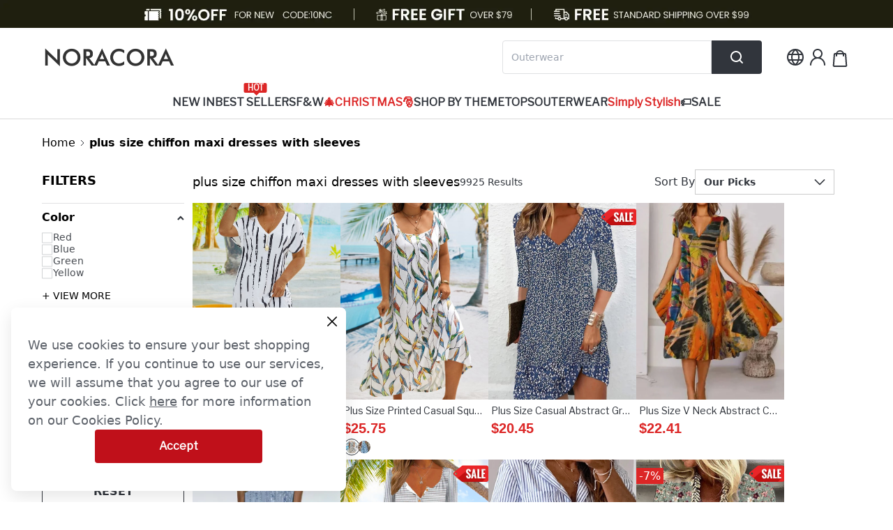

--- FILE ---
content_type: text/css
request_url: https://cmall-static-resource.harborcdn.com/prod/cmall-front/_next/static/css/61673bab4944d3c8.css
body_size: 15180
content:
/* ! tailwindcss v3.2.4 | MIT License | https://tailwindcss.com */*,:after,:before{box-sizing:border-box;border:0 solid #e5e7eb}:after,:before{--tw-content:""}html{line-height:1.5;-webkit-text-size-adjust:100%;-moz-tab-size:4;-o-tab-size:4;tab-size:4;font-family:ui-sans-serif,system-ui,-apple-system,BlinkMacSystemFont,Segoe UI,Roboto,Helvetica Neue,Arial,Noto Sans,sans-serif,Apple Color Emoji,Segoe UI Emoji,Segoe UI Symbol,Noto Color Emoji;font-feature-settings:normal}body{margin:0;line-height:inherit}hr{height:0;color:inherit;border-top-width:1px}abbr:where([title]){-webkit-text-decoration:underline dotted;text-decoration:underline dotted}h1,h2,h3,h4,h5,h6{font-size:inherit;font-weight:inherit}a{color:inherit;text-decoration:inherit}b,strong{font-weight:bolder}code,kbd,pre,samp{font-family:ui-monospace,SFMono-Regular,Menlo,Monaco,Consolas,Liberation Mono,Courier New,monospace;font-size:1em}small{font-size:80%}sub,sup{font-size:75%;line-height:0;position:relative;vertical-align:baseline}sub{bottom:-.25em}sup{top:-.5em}table{text-indent:0;border-color:inherit;border-collapse:collapse}button,input,optgroup,select,textarea{font-family:inherit;font-size:100%;font-weight:inherit;line-height:inherit;color:inherit;margin:0;padding:0}button,select{text-transform:none}[type=button],[type=reset],[type=submit],button{-webkit-appearance:button;background-color:transparent;background-image:none}:-moz-focusring{outline:auto}:-moz-ui-invalid{box-shadow:none}progress{vertical-align:baseline}::-webkit-inner-spin-button,::-webkit-outer-spin-button{height:auto}[type=search]{-webkit-appearance:textfield;outline-offset:-2px}::-webkit-search-decoration{-webkit-appearance:none}::-webkit-file-upload-button{-webkit-appearance:button;font:inherit}summary{display:list-item}blockquote,dd,dl,figure,h1,h2,h3,h4,h5,h6,hr,p,pre{margin:0}fieldset{margin:0}fieldset,legend{padding:0}menu,ol,ul{list-style:none;margin:0;padding:0}textarea{resize:vertical}input::-moz-placeholder,textarea::-moz-placeholder{opacity:1;color:#9ca3af}input::placeholder,textarea::placeholder{opacity:1;color:#9ca3af}[role=button],button{cursor:pointer}:disabled{cursor:default}audio,canvas,embed,iframe,img,object,svg,video{display:block;vertical-align:middle}img,video{max-width:100%;height:auto}[hidden]{display:none}*,:after,:before{--tw-border-spacing-x:0;--tw-border-spacing-y:0;--tw-translate-x:0;--tw-translate-y:0;--tw-rotate:0;--tw-skew-x:0;--tw-skew-y:0;--tw-scale-x:1;--tw-scale-y:1;--tw-pan-x: ;--tw-pan-y: ;--tw-pinch-zoom: ;--tw-scroll-snap-strictness:proximity;--tw-ordinal: ;--tw-slashed-zero: ;--tw-numeric-figure: ;--tw-numeric-spacing: ;--tw-numeric-fraction: ;--tw-ring-inset: ;--tw-ring-offset-width:0px;--tw-ring-offset-color:#fff;--tw-ring-color:rgba(59,130,246,.5);--tw-ring-offset-shadow:0 0 #0000;--tw-ring-shadow:0 0 #0000;--tw-shadow:0 0 #0000;--tw-shadow-colored:0 0 #0000;--tw-blur: ;--tw-brightness: ;--tw-contrast: ;--tw-grayscale: ;--tw-hue-rotate: ;--tw-invert: ;--tw-saturate: ;--tw-sepia: ;--tw-drop-shadow: ;--tw-backdrop-blur: ;--tw-backdrop-brightness: ;--tw-backdrop-contrast: ;--tw-backdrop-grayscale: ;--tw-backdrop-hue-rotate: ;--tw-backdrop-invert: ;--tw-backdrop-opacity: ;--tw-backdrop-saturate: ;--tw-backdrop-sepia: }::backdrop{--tw-border-spacing-x:0;--tw-border-spacing-y:0;--tw-translate-x:0;--tw-translate-y:0;--tw-rotate:0;--tw-skew-x:0;--tw-skew-y:0;--tw-scale-x:1;--tw-scale-y:1;--tw-pan-x: ;--tw-pan-y: ;--tw-pinch-zoom: ;--tw-scroll-snap-strictness:proximity;--tw-ordinal: ;--tw-slashed-zero: ;--tw-numeric-figure: ;--tw-numeric-spacing: ;--tw-numeric-fraction: ;--tw-ring-inset: ;--tw-ring-offset-width:0px;--tw-ring-offset-color:#fff;--tw-ring-color:rgba(59,130,246,.5);--tw-ring-offset-shadow:0 0 #0000;--tw-ring-shadow:0 0 #0000;--tw-shadow:0 0 #0000;--tw-shadow-colored:0 0 #0000;--tw-blur: ;--tw-brightness: ;--tw-contrast: ;--tw-grayscale: ;--tw-hue-rotate: ;--tw-invert: ;--tw-saturate: ;--tw-sepia: ;--tw-drop-shadow: ;--tw-backdrop-blur: ;--tw-backdrop-brightness: ;--tw-backdrop-contrast: ;--tw-backdrop-grayscale: ;--tw-backdrop-hue-rotate: ;--tw-backdrop-invert: ;--tw-backdrop-opacity: ;--tw-backdrop-saturate: ;--tw-backdrop-sepia: }.container{width:100%}@media (min-width:640px){.container{max-width:640px}}@media (min-width:768px){.container{max-width:768px}}@media (min-width:1024px){.container{max-width:1024px}}@media (min-width:1200px){.container{max-width:1200px}}@media (min-width:1280px){.container{max-width:1280px}}@media (min-width:1536px){.container{max-width:1536px}}@media (min-width:1920px){.container{max-width:1920px}}.cm-layout-max{max-width:1920px;padding-left:60px;padding-right:60px}.cm-nav-1{font-family:var(--cm-font-nav-1);font-weight:var(--cm-fontweight-nav-1);font-size:var(--cm-fontsize-nav-1);color:var(--cm-color-nav-1)}.cm-nav-2{font-family:var(--cm-font-nav-2);font-weight:var(--cm-fontweight-nav-2);font-size:var(--cm-fontsize-nav-2);color:var(--cm-color-nav-2)}.cm-nav-3{font-family:var(--cm-font-nav-3);font-weight:var(--cm-fontweight-nav-3);font-size:var(--cm-fontsize-nav-3);color:var(--cm-color-nav-3)}.cm-goods-list-title{font-family:var(--cm-font-goods-list-title);font-weight:var(--cm-fontweight-goods-list-title);font-size:var(--cm-fontsize-goods-list-title);color:var(--cm-color-goods-list-title)}.cm-goods-detail-title-1{font-family:var(--cm-font-goods-detail-title-1);font-weight:var(--cm-fontweight-goods-detail-title-1);font-size:var(--cm-fontsize-goods-detail-title-1);color:var(--cm-color-goods-detail-title-1)}.cm-goods-detail-title-2{font-family:var(--cm-font-goods-detail-title-2);font-weight:var(--cm-fontweight-goods-detail-title-2);font-size:var(--cm-fontsize-goods-detail-title-2);color:var(--cm-color-goods-detail-title-2)}.cm-goods-goods-detail-text *{font-family:var(--cm-font-goods-detail-text)!important;font-weight:var(--cm-fontweight-goods-detail-text)!important;font-size:var(--cm-fontsize-goods-detail-text)!important;color:var(--cm-color-goods-detail-text)!important}.cm-activity-text{font-family:var(--cm-font-activity-text);font-weight:var(--cm-fontweight-activity-text);font-size:var(--cm-fontsize-activity-text);color:var(--cm-color-activity-text)}.cm-goods-detail-list-text{font-family:var(--cm-font-goods-detail-list-text);font-weight:var(--cm-fontweight-goods-detail-list-text);font-size:var(--cm-fontsize-goods-detail-list-text);color:var(--cm-color-goods-detail-list-text)}.cm-list-price{font-family:var(--cm-font-list-price);font-weight:var(--cm-fontweight-list-price);font-size:var(--cm-fontsize-list-price);color:var(--cm-color-list-price)}.cm-list-price-activity{font-family:var(--cm-font-list-price-activity);font-weight:var(--cm-fontweight-list-price-activity);font-size:var(--cm-fontsize-list-price-activity);color:var(--cm-color-list-price-activity)}.cm-goods-detail-price{font-family:var(--cm-font-goods-detail-price);font-weight:var(--cm-fontweight-goods-detail-price);font-size:var(--cm-fontsize-goods-detail-price);color:var(--cm-color-goods-detail-price)}.cm-goods-detail-price-activity{font-family:var(--cm-font-goods-detail-price-activity);font-weight:var(--cm-fontweight-goods-detail-price-activity);font-size:var(--cm-fontsize-goods-detail-price-activity);color:var(--cm-color-goods-detail-price-activity)}.cm-btn-primary{background-color:var(--cm-color-primary-btn-bg);color:var(--cm-color-primary-btn-text);font-family:var(--cm-font-primary-btn-text)}.cm-btn-primary,.cm-btn-second{font-weight:var(--cm-fontweight-btn)}.cm-btn-second{border-color:var(--cm-color-second-btn-text);color:var(--cm-color-second-btn-text)}.cm-footer{background-color:var(--cm-color-footer-bg);color:var(--cm-color-footer-text)}.cm-footer a:hover{color:var(--cm-color-footer-hover-link)}.cm-footer .cm-footer-btn{background-color:var(--cm-color-footer-btn-bg);color:var(--cm-color-footer-btn-text)}.cm-footer .cm-footer-text-1{font-family:var(--cm-font-footer-text-1);font-weight:var(--cm-fontweight-footer-text-1);font-size:var(--cm-fontsize-footer-text-1)}.cm-footer .cm-footer-text-2{font-family:var(--cm-font-footer-text-2);font-weight:var(--cm-fontweight-footer-text-2);font-size:var(--cm-fontsize-footer-text-2)}.pointer-events-none{pointer-events:none}.pointer-events-auto{pointer-events:auto}.visible{visibility:visible}.\!visible{visibility:visible!important}.collapse{visibility:collapse}.static{position:static}.fixed{position:fixed}.absolute{position:absolute}.relative{position:relative}.sticky{position:sticky}.right-0{right:0}.bottom-\[40px\]{bottom:40px}.bottom-\[96px\]{bottom:96px}.right-3{right:.75rem}.top-\[10px\]{top:10px}.top-auto{top:auto}.left-0{left:0}.top-full{top:100%}.left-\[-279px\]{left:-279px}.left-\[-1px\]{left:-1px}.top-\[-1px\]{top:-1px}.right-\[17px\]{right:17px}.left-\[33px\]{left:33px}.-top-\[7px\]{top:-7px}.right-\[50\%\]{right:50%}.top-\[50\%\]{top:50%}.right-\[10px\]{right:10px}.top-\[10\.5px\]{top:10.5px}.top-0{top:0}.right-1\/2{right:50%}.top-\[-5px\]{top:-5px}.left-1\/2{left:50%}.bottom-px{bottom:1px}.left-\[16px\]{left:16px}.top-\[-8px\]{top:-8px}.bottom-full{bottom:100%}.top-1\/2{top:50%}.bottom-0{bottom:0}.bottom-\[18\.56px\]{bottom:18.56px}.left-\[23\.5px\]{left:23.5px}.top-\[71\.5px\]{top:71.5px}.bottom-\[16px\]{bottom:16px}.bottom-\[75px\]{bottom:75px}.right-\[75px\]{right:75px}.right-4{right:1rem}.left-\[10\%\]{left:10%}.right-\[45\%\]{right:45%}.right-\[10\%\]{right:10%}.right-\[48\%\]{right:48%}.bottom-1{bottom:.25rem}.right-\[4px\]{right:4px}.top-\[4px\]{top:4px}.right-\[4\.5px\]{right:4.5px}.top-\[4\.5px\]{top:4.5px}.left-\[-0\.5px\]{left:-.5px}.bottom-\[42px\]{bottom:42px}.right-\[16px\]{right:16px}.right-\[12px\]{right:12px}.top-\[15px\]{top:15px}.left-\[11px\]{left:11px}.top-\[87px\]{top:87px}.top-3{top:.75rem}.right-6{right:1.5rem}.top-5{top:1.25rem}.top-\[35\%\]{top:35%}.-left-\[20px\]{left:-20px}.bottom-\[46px\]{bottom:46px}.top-\[25px\]{top:25px}.-left-8{left:-2rem}.-right-8{right:-2rem}.top-\[68px\]{top:68px}.left-\[-50\%\]{left:-50%}.right-\[80px\]{right:80px}.-left-3{left:-.75rem}.right-\[-1px\]{right:-1px}.left-\[2px\]{left:2px}.top-\[2px\]{top:2px}.top-\[16px\]{top:16px}.left-\[50\%\]{left:50%}.left-\[17\.91px\]{left:17.91px}.top-\[-19\.83px\]{top:-19.83px}.right-\[22px\]{right:22px}.top-\[8px\]{top:8px}.bottom-\[22px\]{bottom:22px}.left-\[-24px\]{left:-24px}.left-\[5px\]{left:5px}.top-2\.5{top:.625rem}.top-2{top:.5rem}.left-\[39\.5px\]{left:39.5px}.top-\[90\.5px\]{top:90.5px}.left-\[93\.5px\]{left:93.5px}.top-\[98\.5px\]{top:98.5px}.left-\[130px\]{left:130px}.top-\[103px\]{top:103px}.bottom-\[-26px\]{bottom:-26px}.right-1{right:.25rem}.top-1{top:.25rem}.left-\[88px\]{left:88px}.top-\[3\.5px\]{top:3.5px}.left-\[-14px\]{left:-14px}.bottom-\[-16px\]{bottom:-16px}.z-\[50\]{z-index:50}.z-10,.z-\[10\]{z-index:10}.z-\[1\]{z-index:1}.z-\[2px\]{z-index:2px}.z-\[4\]{z-index:4}.z-50{z-index:50}.z-\[3\]{z-index:3}.z-\[2\]{z-index:2}.z-0{z-index:0}.z-\[11\]{z-index:11}.z-\[51\]{z-index:51}.-z-10{z-index:-10}.z-20{z-index:20}.float-right{float:right}.m-5{margin:1.25rem}.m-\[12px\]{margin:12px}.mx-auto{margin-left:auto;margin-right:auto}.-my-4{margin-top:-1rem;margin-bottom:-1rem}.my-\[32px\]{margin-top:32px;margin-bottom:32px}.my-6{margin-top:1.5rem;margin-bottom:1.5rem}.mx-\[2px\]{margin-left:2px;margin-right:2px}.mx-0\.5{margin-left:.125rem;margin-right:.125rem}.mx-0{margin-left:0;margin-right:0}.my-0{margin-top:0;margin-bottom:0}.mx-\[-24px\]{margin-left:-24px;margin-right:-24px}.mx-1{margin-left:.25rem;margin-right:.25rem}.mx-\[auto\]{margin-left:auto;margin-right:auto}.mx-\[70px\]{margin-left:70px;margin-right:70px}.my-2{margin-top:.5rem;margin-bottom:.5rem}.mx-5{margin-left:1.25rem;margin-right:1.25rem}.mx-10{margin-left:2.5rem;margin-right:2.5rem}.my-\[36px\]{margin-top:36px;margin-bottom:36px}.my-\[30px\]{margin-top:30px;margin-bottom:30px}.mx-4{margin-left:1rem;margin-right:1rem}.my-1{margin-top:.25rem;margin-bottom:.25rem}.mx-8{margin-left:2rem;margin-right:2rem}.mx-\[60px\]{margin-left:60px;margin-right:60px}.mx-\[24px\]{margin-left:24px;margin-right:24px}.my-\[15px\]{margin-top:15px;margin-bottom:15px}.my-\[25px\]{margin-top:25px;margin-bottom:25px}.mt-5{margin-top:1.25rem}.mb-\[6px\]{margin-bottom:6px}.mb-5{margin-bottom:1.25rem}.mb-3{margin-bottom:.75rem}.mb-\[15px\]{margin-bottom:15px}.mr-\[5px\]{margin-right:5px}.mb-\[16px\]{margin-bottom:16px}.mr-\[10px\]{margin-right:10px}.ml-\[20px\]{margin-left:20px}.mt-\[2px\]{margin-top:2px}.-ml-\[3px\]{margin-left:-3px}.mb-\[-4px\]{margin-bottom:-4px}.ml-\[4px\]{margin-left:4px}.mr-\[12px\]{margin-right:12px}.mt-\[15px\]{margin-top:15px}.mb-12{margin-bottom:3rem}.mb-\[60px\]{margin-bottom:60px}.mb-\[120px\]{margin-bottom:120px}.mt-1{margin-top:.25rem}.mt-10{margin-top:2.5rem}.ml-\[48px\]{margin-left:48px}.mt-3{margin-top:.75rem}.ml-\[-12px\]{margin-left:-12px}.mr-\[-12px\]{margin-right:-12px}.mb-\[24px\]{margin-bottom:24px}.ml-\[16px\]{margin-left:16px}.mt-2{margin-top:.5rem}.mb-2\.5{margin-bottom:.625rem}.mb-2{margin-bottom:.5rem}.mr-3{margin-right:.75rem}.mt-\[16px\]{margin-top:16px}.mr-\[6px\]{margin-right:6px}.mt-\[24px\]{margin-top:24px}.mt-\[3px\]{margin-top:3px}.ml-3{margin-left:.75rem}.mr-\[24px\]{margin-right:24px}.mb-\[9\.33px\]{margin-bottom:9.33px}.mb-\[8px\]{margin-bottom:8px}.mb-\[4px\]{margin-bottom:4px}.ml-\[2px\]{margin-left:2px}.mb-\[12\.5px\]{margin-bottom:12.5px}.mr-\[8px\]{margin-right:8px}.mt-\[4px\]{margin-top:4px}.mb-20{margin-bottom:5rem}.mb-1\.5{margin-bottom:.375rem}.mb-1{margin-bottom:.25rem}.mt-20{margin-top:5rem}.ml-1{margin-left:.25rem}.mb-6{margin-bottom:1.5rem}.mb-8{margin-bottom:2rem}.mb-4{margin-bottom:1rem}.mr-\[4px\]{margin-right:4px}.mb-\[22px\]{margin-bottom:22px}.mr-1{margin-right:.25rem}.ml-0{margin-left:0}.ml-4{margin-left:1rem}.-mr-\[6px\]{margin-right:-6px}.mt-4{margin-top:1rem}.ml-\[-0\.5rem\]{margin-left:-.5rem}.mt-6{margin-top:1.5rem}.mr-4{margin-right:1rem}.ml-auto{margin-left:auto}.ml-2{margin-left:.5rem}.mb-\[12px\]{margin-bottom:12px}.mt-\[12px\]{margin-top:12px}.mt-\[48px\]{margin-top:48px}.mb-\[30px\]{margin-bottom:30px}.mr-\[16px\]{margin-right:16px}.mt-\[90px\]{margin-top:90px}.mb-\[20px\]{margin-bottom:20px}.mt-\[20px\]{margin-top:20px}.mt-\[40px\]{margin-top:40px}.ml-\[22px\]{margin-left:22px}.mt-\[8px\]{margin-top:8px}.mt-\[28px\]{margin-top:28px}.ml-\[40px\]{margin-left:40px}.mt-\[6px\]{margin-top:6px}.ml-\[50\%\]{margin-left:50%}.mt-\[50\%\]{margin-top:50%}.mb-\[36px\]{margin-bottom:36px}.mt-\[5px\]{margin-top:5px}.ml-\[12px\]{margin-left:12px}.ml-10{margin-left:2.5rem}.mt-\[80px\]{margin-top:80px}.mt-3\.5{margin-top:.875rem}.ml-\[-16px\]{margin-left:-16px}.mt-\[-5px\]{margin-top:-5px}.mr-8{margin-right:2rem}.mb-\[0\.25rem\]{margin-bottom:.25rem}.mb-\[0\.75rem\]{margin-bottom:.75rem}.ml-\[8px\]{margin-left:8px}.mr-2{margin-right:.5rem}.mt-1\.5{margin-top:.375rem}.mr-1\.5{margin-right:.375rem}.block{display:block}.inline-block{display:inline-block}.inline{display:inline}.flex{display:flex}.inline-flex{display:inline-flex}.table{display:table}.grid{display:grid}.hidden{display:none}.h-\[48px\]{height:48px}.h-\[1px\]{height:1px}.h-10{height:2.5rem}.h-11{height:2.75rem}.h-\[270px\]{height:270px}.h-full{height:100%}.h-\[20px\]{height:20px}.h-8{height:2rem}.h-4{height:1rem}.h-\[16px\]{height:16px}.h-6{height:1.5rem}.h-12{height:3rem}.h-\[32px\]{height:32px}.h-\[46px\]{height:46px}.h-px{height:1px}.h-5{height:1.25rem}.h-\[3px\]{height:3px}.h-\[17px\]{height:17px}.h-\[40px\]{height:40px}.h-\[500px\]{height:500px}.h-\[3000px\]{height:3000px}.h-\[60px\]{height:60px}.h-\[122px\]{height:122px}.h-\[72px\]{height:72px}.h-0{height:0}.h-0\.5{height:.125rem}.h-\[8px\]{height:8px}.h-\[257px\]{height:257px}.h-48{height:12rem}.h-\[18px\]{height:18px}.h-9{height:2.25rem}.h-3\.5{height:.875rem}.h-3{height:.75rem}.h-\[12px\]{height:12px}.h-7{height:1.75rem}.h-\[75px\]{height:75px}.\!h-\[auto\]{height:auto!important}.h-\[217\.33px\]{height:217.33px}.h-\[238\.67px\]{height:238.67px}.h-\[15px\]{height:15px}.h-1\.5{height:.375rem}.h-1{height:.25rem}.h-auto{height:auto}.h-\[126px\]{height:126px}.h-\[160px\]{height:160px}.h-\[100vh\]{height:100vh}.h-\[104px\]{height:104px}.h-\[100px\]{height:100px}.h-\[560px\]{height:560px}.h-\[64px\]{height:64px}.h-\[342px\]{height:342px}.h-\[0px\]{height:0}.h-\[24px\]{height:24px}.h-\[56px\]{height:56px}.h-2{height:.5rem}.h-\[19px\]{height:19px}.h-\[156px\]{height:156px}.h-\[132px\]{height:132px}.h-\[80px\]{height:80px}.h-\[496px\]{height:496px}.h-\[35px\]{height:35px}.h-\[580px\]{height:580px}.h-\[50px\]{height:50px}.h-\[30px\]{height:30px}.h-\[556px\]{height:556px}.h-\[4px\]{height:4px}.h-\[136px\]{height:136px}.h-\[38px\]{height:38px}.h-1\/2{height:50%}.h-\[28px\]{height:28px}.h-\[96\.22px\]{height:96.22px}.h-\[42px\]{height:42px}.h-\[26px\]{height:26px}.h-\[6px\]{height:6px}.h-\[90px\]{height:90px}.h-\[43px\]{height:43px}.h-\[2px\]{height:2px}.h-\[204px\]{height:204px}.h-80{height:20rem}.h-14{height:3.5rem}.h-\[264px\]{height:264px}.h-\[372px\]{height:372px}.h-\[105px\]{height:105px}.h-\[247px\]{height:247px}.h-\[120px\]{height:120px}.h-\[0\]{height:0}.h-\[80vh\]{height:80vh}.max-h-12{max-height:3rem}.max-h-\[340px\]{max-height:340px}.max-h-\[280px\]{max-height:280px}.max-h-\[392px\]{max-height:392px}.max-h-\[76px\]{max-height:76px}.max-h-\[700px\]{max-height:700px}.max-h-\[723px\]{max-height:723px}.max-h-\[660px\]{max-height:660px}.max-h-\[64px\]{max-height:64px}.max-h-\[466px\]{max-height:466px}.max-h-\[750px\]{max-height:750px}.max-h-\[496px\]{max-height:496px}.max-h-\[218px\]{max-height:218px}.max-h-\[320px\]{max-height:320px}.min-h-\[30px\]{min-height:30px}.min-h-\[84px\]{min-height:84px}.min-h-1\/2{min-height:50vh}.min-h-\[500px\]{min-height:500px}.min-h-\[50px\]{min-height:50px}.min-h-\[392px\]{min-height:392px}.min-h-\[300px\]{min-height:300px}.min-h-\[358px\]{min-height:358px}.min-h-\[596px\]{min-height:596px}.min-h-\[100\%\]{min-height:100%}.min-h-\[400px\]{min-height:400px}.min-h-\[6px\]{min-height:6px}.min-h-\[372px\]{min-height:372px}.min-h-\[96px\]{min-height:96px}.w-\[48px\]{width:48px}.w-full{width:100%}.w-\[400px\]{width:400px}.w-\[480px\]{width:480px}.w-10{width:2.5rem}.w-\[354px\]{width:354px}.w-\[456px\]{width:456px}.w-\[320px\]{width:320px}.w-4{width:1rem}.w-fit{width:-moz-fit-content;width:fit-content}.w-max{width:-moz-max-content;width:max-content}.w-\[20px\]{width:20px}.w-8{width:2rem}.w-\[280px\]{width:280px}.w-\[16px\]{width:16px}.w-6{width:1.5rem}.w-\[372px\]{width:372px}.w-\[72px\]{width:72px}.w-\[32px\]{width:32px}.w-auto{width:auto}.w-5{width:1.25rem}.w-0{width:0}.w-\[170px\]{width:170px}.w-\[248px\]{width:248px}.w-\[200px\]{width:200px}.w-\[216px\]{width:216px}.w-\[calc\(100\%-216px-24px\)\]{width:calc(100% - 216px - 24px)}.w-\[944px\]{width:944px}.w-\[calc\(\(100\%-3rem\)\/3\)\]{width:calc((100% - 3rem) / 3)}.w-\[calc\(\(100\%-4\.5rem\)\/4\)\]{width:calc((100% - 4.5rem) / 4)}.w-\[312px\]{width:312px}.w-\[250px\]{width:250px}.w-\[52px\]{width:52px}.w-\[800px\]{width:800px}.w-20{width:5rem}.w-\[928px\]{width:928px}.w-\[360px\]{width:360px}.w-32{width:8rem}.w-\[106\%\]{width:106%}.w-\[592px\]{width:592px}.w-\[560px\]{width:560px}.w-40{width:10rem}.w-\[880px\]{width:880px}.w-36{width:9rem}.w-\[180px\]{width:180px}.w-3{width:.75rem}.w-\[432px\]{width:432px}.w-60{width:15rem}.w-\[min-content\]{width:-moz-min-content;width:min-content}.w-\[179px\]{width:179px}.w-\[163px\]{width:163px}.w-\[15px\]{width:15px}.w-\[60px\]{width:60px}.w-\[inherit\]{width:inherit}.w-\[208px\]{width:208px}.w-\[408px\]{width:408px}.w-\[1px\]{width:1px}.w-\[448px\]{width:448px}.w-\[126px\]{width:126px}.w-\[120px\]{width:120px}.w-\[108px\]{width:108px}.w-\[66px\]{width:66px}.w-\[420px\]{width:420px}.w-\[60\%\]{width:60%}.w-\[calc\(\(100\%-16px\)\/2\)\]{width:calc((100% - 16px) / 2)}.w-\[calc\(100vw-96px\)\]{width:calc(100vw - 96px)}.w-\[195px\]{width:195px}.w-\[540px\]{width:540px}.w-12{width:3rem}.w-\[100\%\]{width:100%}.w-\[18px\]{width:18px}.w-\[24px\]{width:24px}.w-\[501px\]{width:501px}.w-\[150px\]{width:150px}.w-\[104px\]{width:104px}.w-\[19px\]{width:19px}.w-\[0\.00001px\]{width:.00001px}.w-\[117px\]{width:117px}.w-\[calc\(100\%-180px\)\]{width:calc(100% - 180px)}.w-\[82px\]{width:82px}.w-\[300px\]{width:300px}.w-\[99px\]{width:99px}.w-\[833px\]{width:833px}.w-\[30px\]{width:30px}.w-\[78px\]{width:78px}.w-\[484px\]{width:484px}.w-\[204px\]{width:204px}.w-\[101px\]{width:101px}.w-\[50px\]{width:50px}.w-\[200\%\]{width:200%}.w-\[90\%\]{width:90%}.w-\[370px\]{width:370px}.w-\[36px\]{width:36px}.w-\[187px\]{width:187px}.w-80{width:20rem}.w-\[calc\(100\%-72px\)\]{width:calc(100% - 72px)}.w-\[102px\]{width:102px}.w-\[276px\]{width:276px}.w-7{width:1.75rem}.w-9{width:2.25rem}.w-\[40px\]{width:40px}.w-\[44px\]{width:44px}.w-\[96\.22px\]{width:96.22px}.w-\[6px\]{width:6px}.w-\[max-content\]{width:-moz-max-content;width:max-content}.w-\[193px\]{width:193px}.w-\[75px\]{width:75px}.w-\[368px\]{width:368px}.w-\[12px\]{width:12px}.w-\[2px\]{width:2px}.w-\[240px\]{width:240px}.w-\[308px\]{width:308px}.w-\[688px\]{width:688px}.w-96{width:24rem}.w-\[380px\]{width:380px}.w-\[356px\]{width:356px}.w-52{width:13rem}.w-\[185px\]{width:185px}.w-\[calc\(\(100\%-6rem\)\/5\)\]{width:calc((100% - 6rem) / 5)}.w-px{width:1px}.w-\[999px\]{width:999px}.w-2{width:.5rem}.w-\[96px\]{width:96px}.w-\[0\]{width:0}.w-\[872px\]{width:872px}.w-\[600px\]{width:600px}.min-w-\[1024px\]{min-width:1024px}.min-w-\[200px\]{min-width:200px}.min-w-full{min-width:100%}.min-w-\[16px\]{min-width:16px}.min-w-\[240px\]{min-width:240px}.min-w-\[160px\]{min-width:160px}.min-w-\[70px\]{min-width:70px}.min-w-\[48px\]{min-width:48px}.min-w-\[191px\]{min-width:191px}.min-w-\[40px\]{min-width:40px}.min-w-\[138px\]{min-width:138px}.min-w-\[88px\]{min-width:88px}.max-w-\[480px\]{max-width:480px}.max-w-full{max-width:100%}.max-w-\[370px\]{max-width:370px}.max-w-\[1450px\]{max-width:1450px}.max-w-\[660px\]{max-width:660px}.max-w-\[248px\]{max-width:248px}.max-w-\[280px\]{max-width:280px}.max-w-\[560px\]{max-width:560px}.max-w-\[1080px\]{max-width:1080px}.max-w-\[36px\]{max-width:36px}.max-w-\[120px\]{max-width:120px}.max-w-\[1197px\]{max-width:1197px}.max-w-\[158px\]{max-width:158px}.max-w-\[600px\]{max-width:600px}.max-w-\[388px\]{max-width:388px}.max-w-\[calc\(100\%-24px\)\]{max-width:calc(100% - 24px)}.max-w-\[80px\]{max-width:80px}.max-w-\[110px\]{max-width:110px}.max-w-\[94px\]{max-width:94px}.max-w-\[100px\]{max-width:100px}.max-w-\[200px\]{max-width:200px}.max-w-7xl{max-width:80rem}.max-w-\[74px\]{max-width:74px}.max-w-\[96px\]{max-width:96px}.max-w-\[118px\]{max-width:118px}.max-w-\[98px\]{max-width:98px}.max-w-\[245px\]{max-width:245px}.max-w-\[490px\]{max-width:490px}.max-w-\[150px\]{max-width:150px}.max-w-\[500px\]{max-width:500px}.max-w-\[266px\]{max-width:266px}.max-w-\[385px\]{max-width:385px}.max-w-\[400px\]{max-width:400px}.max-w-\[240px\]{max-width:240px}.max-w-\[30\%\]{max-width:30%}.flex-1{flex:1 1 0%}.flex-\[1\.25\]{flex:1.25}.flex-auto{flex:1 1 auto}.flex-shrink-0,.shrink-0{flex-shrink:0}.flex-grow{flex-grow:1}.flex-grow-0{flex-grow:0}.grow{flex-grow:1}.basis-4{flex-basis:1rem}.table-fixed{table-layout:fixed}.border-collapse{border-collapse:collapse}.-translate-y-px{--tw-translate-y:-1px}.-translate-y-px,.translate-x-\[50\%\]{transform:translate(var(--tw-translate-x),var(--tw-translate-y)) rotate(var(--tw-rotate)) skewX(var(--tw-skew-x)) skewY(var(--tw-skew-y)) scaleX(var(--tw-scale-x)) scaleY(var(--tw-scale-y))}.translate-x-\[50\%\]{--tw-translate-x:50%}.translate-y-\[-50\%\]{--tw-translate-y:-50%}.translate-x-1\/2,.translate-y-\[-50\%\]{transform:translate(var(--tw-translate-x),var(--tw-translate-y)) rotate(var(--tw-rotate)) skewX(var(--tw-skew-x)) skewY(var(--tw-skew-y)) scaleX(var(--tw-scale-x)) scaleY(var(--tw-scale-y))}.translate-x-1\/2{--tw-translate-x:50%}.translate-x-\[55px\]{--tw-translate-x:55px}.-translate-y-1\/2,.translate-x-\[55px\]{transform:translate(var(--tw-translate-x),var(--tw-translate-y)) rotate(var(--tw-rotate)) skewX(var(--tw-skew-x)) skewY(var(--tw-skew-y)) scaleX(var(--tw-scale-x)) scaleY(var(--tw-scale-y))}.-translate-y-1\/2{--tw-translate-y:-50%}.-translate-x-1\/2{--tw-translate-x:-50%}.-translate-x-1\/2,.-translate-y-\[35\%\]{transform:translate(var(--tw-translate-x),var(--tw-translate-y)) rotate(var(--tw-rotate)) skewX(var(--tw-skew-x)) skewY(var(--tw-skew-y)) scaleX(var(--tw-scale-x)) scaleY(var(--tw-scale-y))}.-translate-y-\[35\%\]{--tw-translate-y:-35%}.translate-x-\[-50\%\]{--tw-translate-x:-50%}.translate-x-\[-50\%\],.translate-x-\[-6px\]{transform:translate(var(--tw-translate-x),var(--tw-translate-y)) rotate(var(--tw-rotate)) skewX(var(--tw-skew-x)) skewY(var(--tw-skew-y)) scaleX(var(--tw-scale-x)) scaleY(var(--tw-scale-y))}.translate-x-\[-6px\]{--tw-translate-x:-6px}.translate-y-\[-2px\]{--tw-translate-y:-2px}.translate-x-6,.translate-y-\[-2px\]{transform:translate(var(--tw-translate-x),var(--tw-translate-y)) rotate(var(--tw-rotate)) skewX(var(--tw-skew-x)) skewY(var(--tw-skew-y)) scaleX(var(--tw-scale-x)) scaleY(var(--tw-scale-y))}.translate-x-6{--tw-translate-x:1.5rem}.translate-x-1{--tw-translate-x:0.25rem}.rotate-180,.translate-x-1{transform:translate(var(--tw-translate-x),var(--tw-translate-y)) rotate(var(--tw-rotate)) skewX(var(--tw-skew-x)) skewY(var(--tw-skew-y)) scaleX(var(--tw-scale-x)) scaleY(var(--tw-scale-y))}.rotate-180{--tw-rotate:180deg}.-rotate-90{--tw-rotate:-90deg}.-rotate-90,.rotate-90{transform:translate(var(--tw-translate-x),var(--tw-translate-y)) rotate(var(--tw-rotate)) skewX(var(--tw-skew-x)) skewY(var(--tw-skew-y)) scaleX(var(--tw-scale-x)) scaleY(var(--tw-scale-y))}.rotate-90{--tw-rotate:90deg}.scale-75{--tw-scale-x:.75;--tw-scale-y:.75}.scale-75,.scale-x-\[-1\]{transform:translate(var(--tw-translate-x),var(--tw-translate-y)) rotate(var(--tw-rotate)) skewX(var(--tw-skew-x)) skewY(var(--tw-skew-y)) scaleX(var(--tw-scale-x)) scaleY(var(--tw-scale-y))}.scale-x-\[-1\]{--tw-scale-x:-1}.transform{transform:translate(var(--tw-translate-x),var(--tw-translate-y)) rotate(var(--tw-rotate)) skewX(var(--tw-skew-x)) skewY(var(--tw-skew-y)) scaleX(var(--tw-scale-x)) scaleY(var(--tw-scale-y))}@keyframes pulse{50%{opacity:.5}}.animate-pulse{animation:pulse 2s cubic-bezier(.4,0,.6,1) infinite}@keyframes spin{to{transform:rotate(1turn)}}.animate-spin{animation:spin 1s linear infinite}.cursor-pointer{cursor:pointer}.cursor-zoom-in{cursor:zoom-in}.cursor-not-allowed{cursor:not-allowed}.cursor-default{cursor:default}.select-none{-webkit-user-select:none;-moz-user-select:none;user-select:none}.resize{resize:both}.list-outside{list-style-position:outside}.list-disc{list-style-type:disc}.list-none{list-style-type:none}.appearance-none{-webkit-appearance:none;-moz-appearance:none;appearance:none}.flex-row{flex-direction:row}.flex-col{flex-direction:column}.flex-col-reverse{flex-direction:column-reverse}.flex-wrap{flex-wrap:wrap}.flex-nowrap{flex-wrap:nowrap}.items-start{align-items:flex-start}.items-end{align-items:flex-end}.items-center{align-items:center}.items-baseline{align-items:baseline}.items-stretch{align-items:stretch}.justify-start{justify-content:flex-start}.justify-end{justify-content:flex-end}.justify-center{justify-content:center}.justify-between{justify-content:space-between}.justify-around{justify-content:space-around}.gap-5{gap:1.25rem}.gap-2{gap:.5rem}.gap-6{gap:1.5rem}.gap-4{gap:1rem}.gap-3{gap:.75rem}.gap-2\.5{gap:.625rem}.gap-1{gap:.25rem}.gap-1\.5{gap:.375rem}.gap-\[90px\]{gap:90px}.gap-\[16px\]{gap:16px}.gap-\[36px\]{gap:36px}.gap-10{gap:2.5rem}.gap-0\.5{gap:.125rem}.gap-0{gap:0}.gap-\[6px\]{gap:6px}.gap-\[4px\]{gap:4px}.gap-8{gap:2rem}.gap-7{gap:1.75rem}.gap-9{gap:2.25rem}.gap-\[20px\]{gap:20px}.gap-y-5{row-gap:1.25rem}.gap-y-3{row-gap:.75rem}.gap-x-1{-moz-column-gap:.25rem;column-gap:.25rem}.gap-x-2{-moz-column-gap:.5rem;column-gap:.5rem}.gap-y-4{row-gap:1rem}.gap-x-4{-moz-column-gap:1rem;column-gap:1rem}.space-y-4>:not([hidden])~:not([hidden]){--tw-space-y-reverse:0;margin-top:calc(1rem * calc(1 - var(--tw-space-y-reverse)));margin-bottom:calc(1rem * var(--tw-space-y-reverse))}.self-center{align-self:center}.self-stretch{align-self:stretch}.overflow-auto{overflow:auto}.overflow-hidden{overflow:hidden}.overflow-x-auto{overflow-x:auto}.overflow-y-auto{overflow-y:auto}.overflow-x-hidden{overflow-x:hidden}.overflow-y-scroll{overflow-y:scroll}.truncate{overflow:hidden;white-space:nowrap}.overflow-ellipsis,.text-ellipsis,.truncate{text-overflow:ellipsis}.whitespace-normal{white-space:normal}.whitespace-nowrap{white-space:nowrap}.whitespace-pre-line{white-space:pre-line}.break-words{overflow-wrap:break-word}.break-all{word-break:break-all}.rounded{border-radius:.25rem}.rounded-\[4px\]{border-radius:4px}.rounded-sm{border-radius:.125rem}.rounded-\[40px\]{border-radius:40px}.rounded-\[11px\]{border-radius:11px}.rounded-\[2px\]{border-radius:2px}.rounded-none{border-radius:0}.rounded-lg{border-radius:.5rem}.rounded-\[37\.5px\]{border-radius:37.5px}.rounded-3xl{border-radius:1.5rem}.rounded-xl{border-radius:.75rem}.rounded-\[50px\]{border-radius:50px}.rounded-md{border-radius:.375rem}.rounded-full{border-radius:9999px}.rounded-\[45px\]{border-radius:45px}.rounded-\[8px\]{border-radius:8px}.rounded-\[20px\]{border-radius:20px}.rounded-\[4\.8px\]{border-radius:4.8px}.rounded-\[100px\]{border-radius:100px}.rounded-\[50\%\]{border-radius:50%}.rounded-l-\[5px\]{border-top-left-radius:5px;border-bottom-left-radius:5px}.rounded-r-\[5px\]{border-top-right-radius:5px;border-bottom-right-radius:5px}.rounded-tl-sm{border-top-left-radius:.125rem}.rounded-bl-sm{border-bottom-left-radius:.125rem}.rounded-tr-sm{border-top-right-radius:.125rem}.rounded-br-sm{border-bottom-right-radius:.125rem}.rounded-tl-\[4px\]{border-top-left-radius:4px}.rounded-bl-\[4px\]{border-bottom-left-radius:4px}.rounded-tr-\[4px\]{border-top-right-radius:4px}.rounded-br-\[4px\]{border-bottom-right-radius:4px}.rounded-tl{border-top-left-radius:.25rem}.rounded-tr{border-top-right-radius:.25rem}.rounded-bl{border-bottom-left-radius:.25rem}.rounded-br{border-bottom-right-radius:.25rem}.rounded-tl-\[0px\]{border-top-left-radius:0}.rounded-bl-\[0px\]{border-bottom-left-radius:0}.border{border-width:1px}.border-0{border-width:0}.border-\[1\.5px\]{border-width:1.5px}.border-\[1\.25px\]{border-width:1.25px}.border-\[1px\]{border-width:1px}.border-\[8px\]{border-width:8px}.border-x-0{border-left-width:0;border-right-width:0}.border-b{border-bottom-width:1px}.border-t-4{border-top-width:4px}.border-l-4{border-left-width:4px}.border-r-4{border-right-width:4px}.border-r-\[1px\]{border-right-width:1px}.border-b-\[3px\]{border-bottom-width:3px}.border-t{border-top-width:1px}.border-b-\[4px\]{border-bottom-width:4px}.border-l{border-left-width:1px}.border-b-\[1px\]{border-bottom-width:1px}.border-t-\[8px\]{border-top-width:8px}.border-b-\[2px\]{border-bottom-width:2px}.border-b-\[0\]{border-bottom-width:0}.border-solid{border-style:solid}.border-dashed{border-style:dashed}.border-none{border-style:none}.border-\[\#9999a4\]{--tw-border-opacity:1;border-color:rgb(153 153 164/var(--tw-border-opacity))}.border-\[\#E23939\]{--tw-border-opacity:1;border-color:rgb(226 57 57/var(--tw-border-opacity))}.border-\[\#e23939\]\/\[0\.12\]{border-color:rgba(226,57,57,.12)}.border-\[\#3baf64\]\/\[0\.16\]{border-color:rgba(59,175,100,.16)}.border-\[color\:\#e7e7e7\]{--tw-border-opacity:1;border-color:rgb(231 231 231/var(--tw-border-opacity))}.border-\[\#E0E1E3\]{--tw-border-opacity:1;border-color:rgb(224 225 227/var(--tw-border-opacity))}.border-white{--tw-border-opacity:1;border-color:rgb(255 255 255/var(--tw-border-opacity))}.border-\[\#00000026\]{border-color:#00000026}.border-\[\#31353C\],.border-\[\#31353c\]{--tw-border-opacity:1;border-color:rgb(49 53 60/var(--tw-border-opacity))}.border-black{--tw-border-opacity:1;border-color:rgb(0 0 0/var(--tw-border-opacity))}.border-\[\#ececec\]{--tw-border-opacity:1;border-color:rgb(236 236 236/var(--tw-border-opacity))}.border-\[\#484C52\]{--tw-border-opacity:1;border-color:rgb(72 76 82/var(--tw-border-opacity))}.border-\[\#BBBDC3\]{--tw-border-opacity:1;border-color:rgb(187 189 195/var(--tw-border-opacity))}.border-\[\#222\]{--tw-border-opacity:1;border-color:rgb(34 34 34/var(--tw-border-opacity))}.border-\[\#bbbdc3\]{--tw-border-opacity:1;border-color:rgb(187 189 195/var(--tw-border-opacity))}.border-\[\#111\]{--tw-border-opacity:1;border-color:rgb(17 17 17/var(--tw-border-opacity))}.border-\[\#efefef\]{--tw-border-opacity:1;border-color:rgb(239 239 239/var(--tw-border-opacity))}.border-\[\#fff\]{--tw-border-opacity:1;border-color:rgb(255 255 255/var(--tw-border-opacity))}.border-\[\#484c52\]{--tw-border-opacity:1;border-color:rgb(72 76 82/var(--tw-border-opacity))}.border-\[\#ced0d3\]{--tw-border-opacity:1;border-color:rgb(206 208 211/var(--tw-border-opacity))}.border-\[\#DC2626\]{--tw-border-opacity:1;border-color:rgb(220 38 38/var(--tw-border-opacity))}.border-\[\#a1a5ab\]{--tw-border-opacity:1;border-color:rgb(161 165 171/var(--tw-border-opacity))}.border-\[\#EBEBEB\]{--tw-border-opacity:1;border-color:rgb(235 235 235/var(--tw-border-opacity))}.border-black\/\[\.05\]{border-color:rgba(0,0,0,.05)}.border-\[\#dbdbdb\]{--tw-border-opacity:1;border-color:rgb(219 219 219/var(--tw-border-opacity))}.border-\[\#00000014\]{border-color:#00000014}.border-gray-400{--tw-border-opacity:1;border-color:rgb(156 163 175/var(--tw-border-opacity))}.border-\[rgba\(0\2c 0\2c 0\2c 0\.08\)\]{border-color:rgba(0,0,0,.08)}.border-\[\#CED0D3\]{--tw-border-opacity:1;border-color:rgb(206 208 211/var(--tw-border-opacity))}.border-\[\#F1F2F3\]{--tw-border-opacity:1;border-color:rgb(241 242 243/var(--tw-border-opacity))}.border-\[\#868c93\]{--tw-border-opacity:1;border-color:rgb(134 140 147/var(--tw-border-opacity))}.border-\[\#f3e5cd\]{--tw-border-opacity:1;border-color:rgb(243 229 205/var(--tw-border-opacity))}.border-\[rgba\(0\2c 0\2c 0\2c 0\.15\)\]{border-color:rgba(0,0,0,.15)}.border-\[\#F0AE8D\]{--tw-border-opacity:1;border-color:rgb(240 174 141/var(--tw-border-opacity))}.border-\[\#dde0e9\]{--tw-border-opacity:1;border-color:rgb(221 224 233/var(--tw-border-opacity))}.border-\[\#B7BBBF\]{--tw-border-opacity:1;border-color:rgb(183 187 191/var(--tw-border-opacity))}.border-\[\#e0e1e3\]{--tw-border-opacity:1;border-color:rgb(224 225 227/var(--tw-border-opacity))}.border-\[\#b7bbbf\]{--tw-border-opacity:1;border-color:rgb(183 187 191/var(--tw-border-opacity))}.border-gray-300{--tw-border-opacity:1;border-color:rgb(209 213 219/var(--tw-border-opacity))}.border-black\/20{border-color:rgba(0,0,0,.2)}.border-\[transparent\]{border-color:transparent}.border-\[\#F2F2F3\]{--tw-border-opacity:1;border-color:rgb(242 242 243/var(--tw-border-opacity))}.border-\[\#E0D1A8\]{--tw-border-opacity:1;border-color:rgb(224 209 168/var(--tw-border-opacity))}.border-x-transparent{border-left-color:transparent;border-right-color:transparent}.border-b-\[\#e7e7e7\]{--tw-border-opacity:1;border-bottom-color:rgb(231 231 231/var(--tw-border-opacity))}.border-t-\[color\:\#DC2626\]{--tw-border-opacity:1;border-top-color:rgb(220 38 38/var(--tw-border-opacity))}.border-b-black{--tw-border-opacity:1;border-bottom-color:rgb(0 0 0/var(--tw-border-opacity))}.border-t-white{--tw-border-opacity:1;border-top-color:rgb(255 255 255/var(--tw-border-opacity))}.border-opacity-10{--tw-border-opacity:0.1}.bg-black\/70{background-color:rgba(0,0,0,.7)}.bg-black\/20{background-color:rgba(0,0,0,.2)}.bg-white{--tw-bg-opacity:1;background-color:rgb(255 255 255/var(--tw-bg-opacity))}.bg-\[\#e23939\]{--tw-bg-opacity:1;background-color:rgb(226 57 57/var(--tw-bg-opacity))}.bg-\[\#e23939\]\/\[0\.08\]{background-color:rgba(226,57,57,.08)}.bg-\[\#3baf64\]\/10{background-color:rgba(59,175,100,.1)}.bg-\[\#F2F2F2\]{--tw-bg-opacity:1;background-color:rgb(242 242 242/var(--tw-bg-opacity))}.bg-\[\#31353c\]{--tw-bg-opacity:1;background-color:rgb(49 53 60/var(--tw-bg-opacity))}.bg-\[\#f2f2f3\]{--tw-bg-opacity:1;background-color:rgb(242 242 243/var(--tw-bg-opacity))}.bg-\[\#F5F5F5\]{--tw-bg-opacity:1;background-color:rgb(245 245 245/var(--tw-bg-opacity))}.bg-red-600{--tw-bg-opacity:1;background-color:rgb(220 38 38/var(--tw-bg-opacity))}.bg-\[gray\]{--tw-bg-opacity:1;background-color:rgb(128 128 128/var(--tw-bg-opacity))}.bg-\[\#e0e1e3\]{--tw-bg-opacity:1;background-color:rgb(224 225 227/var(--tw-bg-opacity))}.bg-\[\#f8f9f9\]{--tw-bg-opacity:1;background-color:rgb(248 249 249/var(--tw-bg-opacity))}.bg-\[\#FEF2F2\]{--tw-bg-opacity:1;background-color:rgb(254 242 242/var(--tw-bg-opacity))}.bg-\[\#ebebeb\]{--tw-bg-opacity:1;background-color:rgb(235 235 235/var(--tw-bg-opacity))}.bg-white\/50{background-color:hsla(0,0%,100%,.5)}.bg-\[\#ced0d3\]{--tw-bg-opacity:1;background-color:rgb(206 208 211/var(--tw-bg-opacity))}.bg-\[\#ffe7e7\]{--tw-bg-opacity:1;background-color:rgb(255 231 231/var(--tw-bg-opacity))}.bg-\[\#f1f2f3\]{--tw-bg-opacity:1;background-color:rgb(241 242 243/var(--tw-bg-opacity))}.bg-\[\#222\]{--tw-bg-opacity:1;background-color:rgb(34 34 34/var(--tw-bg-opacity))}.bg-\[\#E0E1E3\]{--tw-bg-opacity:1;background-color:rgb(224 225 227/var(--tw-bg-opacity))}.bg-\[\#111\]{--tw-bg-opacity:1;background-color:rgb(17 17 17/var(--tw-bg-opacity))}.bg-transparent{background-color:transparent}.bg-\[\#F2F2F3\]{--tw-bg-opacity:1;background-color:rgb(242 242 243/var(--tw-bg-opacity))}.bg-\[\#EF1E2B\]{--tw-bg-opacity:1;background-color:rgb(239 30 43/var(--tw-bg-opacity))}.bg-black{--tw-bg-opacity:1;background-color:rgb(0 0 0/var(--tw-bg-opacity))}.bg-\[\#fff\]{--tw-bg-opacity:1;background-color:rgb(255 255 255/var(--tw-bg-opacity))}.bg-\[\#484c52\]{--tw-bg-opacity:1;background-color:rgb(72 76 82/var(--tw-bg-opacity))}.bg-black\/50{background-color:rgba(0,0,0,.5)}.bg-\[\#FFF7ED\]{--tw-bg-opacity:1;background-color:rgb(255 247 237/var(--tw-bg-opacity))}.bg-\[\#ECFDF5\]{--tw-bg-opacity:1;background-color:rgb(236 253 245/var(--tw-bg-opacity))}.bg-\[transparent\]{background-color:transparent}.bg-\[\#ececec\]{--tw-bg-opacity:1;background-color:rgb(236 236 236/var(--tw-bg-opacity))}.bg-\[rgba\(255\2c 255\2c 255\2c 0\.9\)\]{background-color:hsla(0,0%,100%,.9)}.bg-\[\#F8F9F9\]{--tw-bg-opacity:1;background-color:rgb(248 249 249/var(--tw-bg-opacity))}.bg-\[\#333\]{--tw-bg-opacity:1;background-color:rgb(51 51 51/var(--tw-bg-opacity))}.bg-\[\#58BF47\]{--tw-bg-opacity:1;background-color:rgb(88 191 71/var(--tw-bg-opacity))}.bg-white\/90{background-color:hsla(0,0%,100%,.9)}.bg-\[\#000\]\/40{background-color:rgba(0,0,0,.4)}.bg-\[\#f6f6f6\]{--tw-bg-opacity:1;background-color:rgb(246 246 246/var(--tw-bg-opacity))}.bg-\[\#FFF7E0\]{--tw-bg-opacity:1;background-color:rgb(255 247 224/var(--tw-bg-opacity))}.bg-red-400{--tw-bg-opacity:1;background-color:rgb(248 113 113/var(--tw-bg-opacity))}.bg-\[\#31353C\]{--tw-bg-opacity:1;background-color:rgb(49 53 60/var(--tw-bg-opacity))}.bg-gray-200{--tw-bg-opacity:1;background-color:rgb(229 231 235/var(--tw-bg-opacity))}.bg-\[\#049b40\]{--tw-bg-opacity:1;background-color:rgb(4 155 64/var(--tw-bg-opacity))}.bg-\[\#FBEFEFCC\]{background-color:#fbefefcc}.bg-\[rgba\(245\2c 252\2c 251\2c 0\.96\)\]{background-color:rgba(245,252,251,.96)}.bg-gray-300{--tw-bg-opacity:1;background-color:rgb(209 213 219/var(--tw-bg-opacity))}.bg-\[\#fff8e9\]{--tw-bg-opacity:1;background-color:rgb(255 248 233/var(--tw-bg-opacity))}.bg-\[\#c79d59\]{--tw-bg-opacity:1;background-color:rgb(199 157 89/var(--tw-bg-opacity))}.bg-\[\#FF8B73\]{--tw-bg-opacity:1;background-color:rgb(255 139 115/var(--tw-bg-opacity))}.bg-\[rgba\(255\2c 139\2c 115\2c 0\.5\)\]{background-color:rgba(255,139,115,.5)}.bg-black\/60{background-color:rgba(0,0,0,.6)}.bg-\[\#f7c457\]{--tw-bg-opacity:1;background-color:rgb(247 196 87/var(--tw-bg-opacity))}.bg-\[rgba\(59\2c 175\2c 100\2c 0\.1\)\]{background-color:rgba(59,175,100,.1)}.bg-\[\#e23939\]\/\[0\.04\]{background-color:rgba(226,57,57,.04)}.bg-red-600\/10{background-color:rgba(220,38,38,.1)}.bg-\[\#FFFFFF\]{--tw-bg-opacity:1;background-color:rgb(255 255 255/var(--tw-bg-opacity))}.bg-green-600{--tw-bg-opacity:1;background-color:rgb(22 163 74/var(--tw-bg-opacity))}.bg-\[\#484C52\]{--tw-bg-opacity:1;background-color:rgb(72 76 82/var(--tw-bg-opacity))}.bg-\[\#FAFAFA\]{--tw-bg-opacity:1;background-color:rgb(250 250 250/var(--tw-bg-opacity))}.bg-\[white\]{--tw-bg-opacity:1;background-color:rgb(255 255 255/var(--tw-bg-opacity))}.bg-\[\#fafafa\]{--tw-bg-opacity:1;background-color:rgb(250 250 250/var(--tw-bg-opacity))}.bg-\[\#121212\]{--tw-bg-opacity:1;background-color:rgb(18 18 18/var(--tw-bg-opacity))}.bg-opacity-10{--tw-bg-opacity:0.1}.bg-opacity-95{--tw-bg-opacity:0.95}.bg-opacity-80{--tw-bg-opacity:0.8}.bg-opacity-20{--tw-bg-opacity:0.2}.bg-gradient-to-r{background-image:linear-gradient(to right,var(--tw-gradient-stops))}.bg-gradient-to-l{background-image:linear-gradient(to left,var(--tw-gradient-stops))}.bg-gradient-to-b{background-image:linear-gradient(to bottom,var(--tw-gradient-stops))}.bg-\[linear-gradient\(270deg\2c \#F76B1C\2c \#FAD961\)\]{background-image:linear-gradient(270deg,#f76b1c,#fad961)}.from-current{--tw-gradient-from:currentColor;--tw-gradient-to:hsla(0,0%,100%,0);--tw-gradient-stops:var(--tw-gradient-from),var(--tw-gradient-to)}.from-\[\#fad961\]{--tw-gradient-from:#fad961;--tw-gradient-to:rgba(250,217,97,0);--tw-gradient-stops:var(--tw-gradient-from),var(--tw-gradient-to)}.from-black\/\[0\]{--tw-gradient-from:transparent;--tw-gradient-to:transparent;--tw-gradient-stops:var(--tw-gradient-from),var(--tw-gradient-to)}.from-\[\#ffd819\]{--tw-gradient-from:#ffd819;--tw-gradient-to:rgba(255,216,25,0);--tw-gradient-stops:var(--tw-gradient-from),var(--tw-gradient-to)}.to-\[\#f76b1c\]{--tw-gradient-to:#f76b1c}.to-black\/\[\.6\]{--tw-gradient-to:rgba(0,0,0,.6)}.to-\[\#ff9935\]{--tw-gradient-to:#ff9935}.bg-contain{background-size:contain}.bg-left-bottom{background-position:0 100%}.bg-center{background-position:50%}.bg-no-repeat{background-repeat:no-repeat}.bg-repeat-y{background-repeat:repeat-y}.object-contain{-o-object-fit:contain;object-fit:contain}.object-cover{-o-object-fit:cover;object-fit:cover}.p-3{padding:.75rem}.p-4{padding:1rem}.p-0\.5{padding:.125rem}.p-0{padding:0}.p-2{padding:.5rem}.p-6{padding:1.5rem}.p-\[8px\]{padding:8px}.p-\[6px\]{padding:6px}.p-\[2px\]{padding:2px}.p-8{padding:2rem}.p-\[17px\]{padding:17px}.p-1{padding:.25rem}.p-\[12px\]{padding:12px}.py-10{padding-top:2.5rem;padding-bottom:2.5rem}.px-3{padding-left:.75rem;padding-right:.75rem}.py-2{padding-top:.5rem;padding-bottom:.5rem}.py-5{padding-top:1.25rem;padding-bottom:1.25rem}.px-\[50px\]{padding-left:50px;padding-right:50px}.py-\[25px\]{padding-top:25px;padding-bottom:25px}.px-\[16px\]{padding-left:16px;padding-right:16px}.py-\[20px\]{padding-top:20px;padding-bottom:20px}.py-\[6px\]{padding-top:6px;padding-bottom:6px}.px-\[20px\]{padding-left:20px;padding-right:20px}.py-2\.5{padding-top:.625rem;padding-bottom:.625rem}.py-\[18px\]{padding-top:18px;padding-bottom:18px}.py-\[12px\]{padding-top:12px;padding-bottom:12px}.py-4{padding-top:1rem;padding-bottom:1rem}.py-\[15px\]{padding-top:15px;padding-bottom:15px}.px-\[5px\]{padding-left:5px;padding-right:5px}.px-1{padding-left:.25rem;padding-right:.25rem}.py-px{padding-top:1px;padding-bottom:1px}.py-\[100px\]{padding-top:100px;padding-bottom:100px}.px-9{padding-left:2.25rem;padding-right:2.25rem}.px-\[60px\]{padding-left:60px;padding-right:60px}.px-4{padding-left:1rem;padding-right:1rem}.py-\[6\.5px\]{padding-top:6.5px;padding-bottom:6.5px}.px-14{padding-left:3.5rem;padding-right:3.5rem}.py-8{padding-top:2rem;padding-bottom:2rem}.px-2{padding-left:.5rem;padding-right:.5rem}.py-1{padding-top:.25rem;padding-bottom:.25rem}.px-6{padding-left:1.5rem;padding-right:1.5rem}.px-12{padding-left:3rem;padding-right:3rem}.px-\[32px\]{padding-left:32px;padding-right:32px}.px-\[12px\]{padding-left:12px;padding-right:12px}.py-3{padding-top:.75rem;padding-bottom:.75rem}.py-7{padding-top:1.75rem;padding-bottom:1.75rem}.px-2\.5{padding-left:.625rem;padding-right:.625rem}.px-\[9px\]{padding-left:9px;padding-right:9px}.py-\[5px\]{padding-top:5px;padding-bottom:5px}.px-\[3px\]{padding-left:3px;padding-right:3px}.px-\[40px\]{padding-left:40px;padding-right:40px}.px-\[28px\]{padding-left:28px;padding-right:28px}.px-\[48px\]{padding-left:48px;padding-right:48px}.px-\[10px\]{padding-left:10px;padding-right:10px}.px-\[4px\]{padding-left:4px;padding-right:4px}.py-\[8px\]{padding-top:8px;padding-bottom:8px}.px-\[24px\]{padding-left:24px;padding-right:24px}.py-\[12\.5px\]{padding-top:12.5px;padding-bottom:12.5px}.px-\[8px\]{padding-left:8px;padding-right:8px}.py-\[3px\]{padding-top:3px;padding-bottom:3px}.px-\[30px\]{padding-left:30px;padding-right:30px}.px-8{padding-left:2rem;padding-right:2rem}.py-9{padding-top:2.25rem;padding-bottom:2.25rem}.py-\[28px\]{padding-top:28px;padding-bottom:28px}.py-\[9px\]{padding-top:9px;padding-bottom:9px}.py-\[2px\]{padding-top:2px;padding-bottom:2px}.py-6{padding-top:1.5rem;padding-bottom:1.5rem}.py-1\.5{padding-top:.375rem;padding-bottom:.375rem}.py-\[13px\]{padding-top:13px;padding-bottom:13px}.px-10{padding-left:2.5rem;padding-right:2.5rem}.px-5{padding-left:1.25rem;padding-right:1.25rem}.py-16{padding-top:4rem;padding-bottom:4rem}.px-\[6px\]{padding-left:6px;padding-right:6px}.py-\[16px\]{padding-top:16px;padding-bottom:16px}.py-0\.5{padding-top:.125rem;padding-bottom:.125rem}.py-0{padding-top:0;padding-bottom:0}.px-\[2px\]{padding-left:2px;padding-right:2px}.py-\[24px\]{padding-top:24px;padding-bottom:24px}.pt-7{padding-top:1.75rem}.pb-2{padding-bottom:.5rem}.pt-10{padding-top:2.5rem}.pr-9{padding-right:2.25rem}.pt-\[62\%\]{padding-top:62%}.pt-\[10px\]{padding-top:10px}.pl-\[25px\]{padding-left:25px}.pr-10{padding-right:2.5rem}.pr-\[22px\]{padding-right:22px}.pl-\[32px\]{padding-left:32px}.pr-\[12px\]{padding-right:12px}.pl-\[12px\]{padding-left:12px}.pb-\[60px\]{padding-bottom:60px}.pt-12{padding-top:3rem}.pb-14{padding-bottom:3.5rem}.pt-6{padding-top:1.5rem}.pb-20{padding-bottom:5rem}.pb-10{padding-bottom:2.5rem}.pb-5{padding-bottom:1.25rem}.pb-\[24px\]{padding-bottom:24px}.pt-\[24px\]{padding-top:24px}.pt-4{padding-top:1rem}.pb-6{padding-bottom:1.5rem}.pb-3{padding-bottom:.75rem}.pb-4{padding-bottom:1rem}.pt-\[16px\]{padding-top:16px}.pb-\[133\%\]{padding-bottom:133%}.pt-1\.5{padding-top:.375rem}.pt-1{padding-top:.25rem}.pt-\[39\%\]{padding-top:39%}.pt-2{padding-top:.5rem}.pr-\[6px\]{padding-right:6px}.pl-5{padding-left:1.25rem}.pb-\[7px\]{padding-bottom:7px}.pl-2{padding-left:.5rem}.pr-3{padding-right:.75rem}.pb-2\.5{padding-bottom:.625rem}.pl-2\.5{padding-left:.625rem}.pl-4{padding-left:1rem}.pt-\[40px\]{padding-top:40px}.pb-\[16px\]{padding-bottom:16px}.pb-\[40px\]{padding-bottom:40px}.pb-\[28px\]{padding-bottom:28px}.pt-\[12px\]{padding-top:12px}.pb-\[12px\]{padding-bottom:12px}.pr-\[0px\]{padding-right:0}.pt-\[60px\]{padding-top:60px}.pr-\[8px\]{padding-right:8px}.pb-\[75\%\]{padding-bottom:75%}.pb-\[100px\]{padding-bottom:100px}.pb-\[13\.2\%\]{padding-bottom:13.2%}.pl-\[3px\]{padding-left:3px}.pt-8{padding-top:2rem}.pt-\[133\%\]{padding-top:133%}.pl-1{padding-left:.25rem}.pb-\[8\.5\%\]{padding-bottom:8.5%}.pt-\[8\.5\%\]{padding-top:8.5%}.pt-\[20\.5px\]{padding-top:20.5px}.pb-\[12\.5px\]{padding-bottom:12.5px}.pb-8{padding-bottom:2rem}.pt-\[58px\]{padding-top:58px}.pb-\[58px\]{padding-bottom:58px}.pl-10{padding-left:2.5rem}.pr-6{padding-right:1.5rem}.pl-\[10px\]{padding-left:10px}.pb-7{padding-bottom:1.75rem}.pb-\[5px\]{padding-bottom:5px}.pb-1{padding-bottom:.25rem}.pl-\[6px\]{padding-left:6px}.pr-\[16px\]{padding-right:16px}.pl-\[16px\]{padding-left:16px}.pl-\[48px\]{padding-left:48px}.pt-\[6px\]{padding-top:6px}.pt-\[22px\]{padding-top:22px}.pl-\[40px\]{padding-left:40px}.pr-\[40px\]{padding-right:40px}.pt-\[28px\]{padding-top:28px}.pt-\[33\.2\%\]{padding-top:33.2%}.pb-\[18px\]{padding-bottom:18px}.pl-6{padding-left:1.5rem}.pr-5{padding-right:1.25rem}.pl-\[24px\]{padding-left:24px}.pt-\[80px\]{padding-top:80px}.pl-3{padding-left:.75rem}.pr-1\.5{padding-right:.375rem}.pr-1{padding-right:.25rem}.pb-\[4px\]{padding-bottom:4px}.text-left{text-align:left}.text-center{text-align:center}.text-right{text-align:right}.align-middle{vertical-align:middle}.\!font-\[Helvetica\]{font-family:Helvetica!important}.font-\[Helvetica\]{font-family:Helvetica}.font-ivy{font-family:Ivy Mode Regular}.text-base{font-size:1rem;line-height:1.5rem}.text-\[18px\]{font-size:18px}.text-\[14px\]{font-size:14px}.text-xs{font-size:.75rem;line-height:1rem}.text-sm{font-size:.875rem;line-height:1.25rem}.text-\[15px\]{font-size:15px}.text-\[13px\]{font-size:13px}.text-\[20px\]{font-size:20px}.text-\[12px\]{font-size:12px}.text-lg{font-size:1.125rem;line-height:1.75rem}.text-3xl{font-size:1.875rem;line-height:2.25rem}.text-\[16px\]{font-size:16px}.text-2xl{font-size:1.5rem;line-height:2rem}.text-xl{font-size:1.25rem;line-height:1.75rem}.text-\[10px\]{font-size:10px}.text-\[28px\]{font-size:28px}.text-\[24px\]{font-size:24px}.text-\[22px\]{font-size:22px}.text-\[17px\]{font-size:17px}.text-\[60px\]{font-size:60px}.text-\[32px\]{font-size:32px}.text-\[40px\]{font-size:40px}.font-\[700\],.font-bold{font-weight:700}.font-medium{font-weight:500}.font-\[600\],.font-semibold{font-weight:600}.font-normal{font-weight:400}.font-\[16px\]{font-weight:16px}.font-\[500\]{font-weight:500}.font-\[400\]{font-weight:400}.font-\[590\]{font-weight:590}.font-extrabold{font-weight:800}.uppercase{text-transform:uppercase}.capitalize{text-transform:capitalize}.not-italic{font-style:normal}.tabular-nums{--tw-numeric-spacing:tabular-nums;font-variant-numeric:var(--tw-ordinal) var(--tw-slashed-zero) var(--tw-numeric-figure) var(--tw-numeric-spacing) var(--tw-numeric-fraction)}.leading-5{line-height:1.25rem}.leading-\[17px\]{line-height:17px}.leading-\[24px\]{line-height:24px}.leading-\[26px\]{line-height:26px}.leading-none{line-height:1}.leading-\[14px\]{line-height:14px}.leading-\[21px\]{line-height:21px}.leading-\[22px\]{line-height:22px}.leading-\[20px\]{line-height:20px}.leading-normal{line-height:1.5}.leading-\[18px\]{line-height:18px}.leading-\[1\.5\]{line-height:1.5}.leading-9{line-height:2.25rem}.leading-10{line-height:2.5rem}.leading-\[35px\]{line-height:35px}.leading-4{line-height:1rem}.leading-tight{line-height:1.25}.leading-8{line-height:2rem}.leading-\[19px\]{line-height:19px}.leading-\[29px\]{line-height:29px}.leading-\[16px\]{line-height:16px}.leading-\[43px\]{line-height:43px}.leading-\[1\]{line-height:1}.leading-\[23px\]{line-height:23px}.leading-6{line-height:1.5rem}.leading-\[44px\]{line-height:44px}.leading-7{line-height:1.75rem}.leading-\[48px\]{line-height:48px}.leading-\[25px\]{line-height:25px}.leading-\[0px\]{line-height:0px}.leading-\[30px\]{line-height:30px}.text-\[\#31353C\]{--tw-text-opacity:1;color:rgb(49 53 60/var(--tw-text-opacity))}.text-\[\#222\]{--tw-text-opacity:1;color:rgb(34 34 34/var(--tw-text-opacity))}.text-\[\#9999a4\]{--tw-text-opacity:1;color:rgb(153 153 164/var(--tw-text-opacity))}.text-\[\#E23939\],.text-\[\#e23939\]{--tw-text-opacity:1;color:rgb(226 57 57/var(--tw-text-opacity))}.text-\[\#3baf64\]{--tw-text-opacity:1;color:rgb(59 175 100/var(--tw-text-opacity))}.text-\[\#000\]{--tw-text-opacity:1;color:rgb(0 0 0/var(--tw-text-opacity))}.text-\[\#666\]{--tw-text-opacity:1;color:rgb(102 102 102/var(--tw-text-opacity))}.text-\[\#111\]{--tw-text-opacity:1;color:rgb(17 17 17/var(--tw-text-opacity))}.text-\[\#999\]{--tw-text-opacity:1;color:rgb(153 153 153/var(--tw-text-opacity))}.text-\[\#000000\],.text-black{--tw-text-opacity:1;color:rgb(0 0 0/var(--tw-text-opacity))}.text-\[\#868C93\]{--tw-text-opacity:1;color:rgb(134 140 147/var(--tw-text-opacity))}.text-red-600{--tw-text-opacity:1;color:rgb(220 38 38/var(--tw-text-opacity))}.text-white{--tw-text-opacity:1;color:rgb(255 255 255/var(--tw-text-opacity))}.text-\[\#9999A4\]{--tw-text-opacity:1;color:rgb(153 153 164/var(--tw-text-opacity))}.text-\[\#5d626a\]{--tw-text-opacity:1;color:rgb(93 98 106/var(--tw-text-opacity))}.text-\[\#31353c\]{--tw-text-opacity:1;color:rgb(49 53 60/var(--tw-text-opacity))}.text-\[\#5D626A\]{--tw-text-opacity:1;color:rgb(93 98 106/var(--tw-text-opacity))}.text-\[\#DC2626\]{--tw-text-opacity:1;color:rgb(220 38 38/var(--tw-text-opacity))}.text-\[\#059669\]{--tw-text-opacity:1;color:rgb(5 150 105/var(--tw-text-opacity))}.text-\[\#a1a5ab\]{--tw-text-opacity:1;color:rgb(161 165 171/var(--tw-text-opacity))}.text-\[rgba\(0\2c 0\2c 0\2c 0\.12\)\]{color:rgba(0,0,0,.12)}.text-\[\#484c52\]{--tw-text-opacity:1;color:rgb(72 76 82/var(--tw-text-opacity))}.text-\[\#b7bbbf\]{--tw-text-opacity:1;color:rgb(183 187 191/var(--tw-text-opacity))}.text-\[\#6D626A\]{--tw-text-opacity:1;color:rgb(109 98 106/var(--tw-text-opacity))}.text-\[\#484C52\]{--tw-text-opacity:1;color:rgb(72 76 82/var(--tw-text-opacity))}.text-\[\#fff\]{--tw-text-opacity:1;color:rgb(255 255 255/var(--tw-text-opacity))}.text-\[\#A1A5AB\]{--tw-text-opacity:1;color:rgb(161 165 171/var(--tw-text-opacity))}.text-\[\#757575\]{--tw-text-opacity:1;color:rgb(117 117 117/var(--tw-text-opacity))}.text-\[\#635BFF\]{--tw-text-opacity:1;color:rgb(99 91 255/var(--tw-text-opacity))}.text-indigo-500{--tw-text-opacity:1;color:rgb(99 102 241/var(--tw-text-opacity))}.text-\[\#565656\]{--tw-text-opacity:1;color:rgb(86 86 86/var(--tw-text-opacity))}.text-\[\#555\]{--tw-text-opacity:1;color:rgb(85 85 85/var(--tw-text-opacity))}.text-\[\#FFD54D\]{--tw-text-opacity:1;color:rgb(255 213 77/var(--tw-text-opacity))}.text-\[\#66696F\]{--tw-text-opacity:1;color:rgb(102 105 111/var(--tw-text-opacity))}.text-\[\#ff3d00\]{--tw-text-opacity:1;color:rgb(255 61 0/var(--tw-text-opacity))}.text-\[\#d9d9d9\]{--tw-text-opacity:1;color:rgb(217 217 217/var(--tw-text-opacity))}.text-\[\#222222\]{--tw-text-opacity:1;color:rgb(34 34 34/var(--tw-text-opacity))}.text-\[\#121212\]{--tw-text-opacity:1;color:rgb(18 18 18/var(--tw-text-opacity))}.text-red-500{--tw-text-opacity:1;color:rgb(239 68 68/var(--tw-text-opacity))}.text-\[\#17120f\]{--tw-text-opacity:1;color:rgb(23 18 15/var(--tw-text-opacity))}.text-blue-500{--tw-text-opacity:1;color:rgb(59 130 246/var(--tw-text-opacity))}.text-\[\#31353B\]{--tw-text-opacity:1;color:rgb(49 53 59/var(--tw-text-opacity))}.text-\[\#66696f\]{--tw-text-opacity:1;color:rgb(102 105 111/var(--tw-text-opacity))}.text-gray-800{--tw-text-opacity:1;color:rgb(31 41 55/var(--tw-text-opacity))}.text-gray-500{--tw-text-opacity:1;color:rgb(107 114 128/var(--tw-text-opacity))}.text-gray-700{--tw-text-opacity:1;color:rgb(55 65 81/var(--tw-text-opacity))}.text-\[\#E85529\]{--tw-text-opacity:1;color:rgb(232 85 41/var(--tw-text-opacity))}.text-\[\#747474\]{--tw-text-opacity:1;color:rgb(116 116 116/var(--tw-text-opacity))}.text-\[\#D97706\]{--tw-text-opacity:1;color:rgb(217 119 6/var(--tw-text-opacity))}.text-\[\#CED0D3\]{--tw-text-opacity:1;color:rgb(206 208 211/var(--tw-text-opacity))}.text-gray-900{--tw-text-opacity:1;color:rgb(17 24 39/var(--tw-text-opacity))}.text-\[\#dc2626\]{--tw-text-opacity:1;color:rgb(220 38 38/var(--tw-text-opacity))}.text-\[\#FFFFFF\]{--tw-text-opacity:1;color:rgb(255 255 255/var(--tw-text-opacity))}.text-\[\#c79d59\]{--tw-text-opacity:1;color:rgb(199 157 89/var(--tw-text-opacity))}.text-\[\#333\]{--tw-text-opacity:1;color:rgb(51 51 51/var(--tw-text-opacity))}.text-\[\#868c93\]{--tw-text-opacity:1;color:rgb(134 140 147/var(--tw-text-opacity))}.text-blue-600{--tw-text-opacity:1;color:rgb(37 99 235/var(--tw-text-opacity))}.underline{text-decoration-line:underline}.line-through{text-decoration-line:line-through}.no-underline{text-decoration-line:none}.placeholder-\[\#e23939\]\/\[0\.6\]::-moz-placeholder{color:rgba(226,57,57,.6)}.placeholder-\[\#e23939\]\/\[0\.6\]::placeholder{color:rgba(226,57,57,.6)}.opacity-0{opacity:0}.opacity-60{opacity:.6}.opacity-80{opacity:.8}.opacity-40{opacity:.4}.opacity-20{opacity:.2}.shadow-\[0_1px_4px_rgba\(0\2c 0\2c 0\2c 0\.15\)\]{--tw-shadow:0 1px 4px rgba(0,0,0,.15);--tw-shadow-colored:0 1px 4px var(--tw-shadow-color);box-shadow:var(--tw-ring-offset-shadow,0 0 #0000),var(--tw-ring-shadow,0 0 #0000),var(--tw-shadow)}.shadow-\[4px_0px_5px_rgba\(0\2c 0\2c 0\2c 0\.25\)\]{--tw-shadow:4px 0px 5px rgba(0,0,0,.25);--tw-shadow-colored:4px 0px 5px var(--tw-shadow-color);box-shadow:var(--tw-ring-offset-shadow,0 0 #0000),var(--tw-ring-shadow,0 0 #0000),var(--tw-shadow)}.shadow-\[-4px_0px_5px_rgba\(0\2c 0\2c 0\2c 0\.25\)\]{--tw-shadow:-4px 0px 5px rgba(0,0,0,.25);--tw-shadow-colored:-4px 0px 5px var(--tw-shadow-color)}.shadow,.shadow-\[-4px_0px_5px_rgba\(0\2c 0\2c 0\2c 0\.25\)\]{box-shadow:var(--tw-ring-offset-shadow,0 0 #0000),var(--tw-ring-shadow,0 0 #0000),var(--tw-shadow)}.shadow{--tw-shadow:0 1px 3px 0 rgba(0,0,0,.1),0 1px 2px -1px rgba(0,0,0,.1);--tw-shadow-colored:0 1px 3px 0 var(--tw-shadow-color),0 1px 2px -1px var(--tw-shadow-color)}.shadow-\[0px_4px_4px_rgba\(0\2c 0\2c 0\2c 0\.15\)\]{--tw-shadow:0px 4px 4px rgba(0,0,0,.15);--tw-shadow-colored:0px 4px 4px var(--tw-shadow-color);box-shadow:var(--tw-ring-offset-shadow,0 0 #0000),var(--tw-ring-shadow,0 0 #0000),var(--tw-shadow)}.shadow-\[0px_8px_24px_rgba\(0\2c 0\2c 0\2c 0\.1\)\]{--tw-shadow:0px 8px 24px rgba(0,0,0,.1);--tw-shadow-colored:0px 8px 24px var(--tw-shadow-color)}.shadow-\[0px_8px_24px_rgba\(0\2c 0\2c 0\2c 0\.1\)\],.shadow-md{box-shadow:var(--tw-ring-offset-shadow,0 0 #0000),var(--tw-ring-shadow,0 0 #0000),var(--tw-shadow)}.shadow-md{--tw-shadow:0 4px 6px -1px rgba(0,0,0,.1),0 2px 4px -2px rgba(0,0,0,.1);--tw-shadow-colored:0 4px 6px -1px var(--tw-shadow-color),0 2px 4px -2px var(--tw-shadow-color)}.shadow-\[0px_6px_16px_\#0000001f\]{--tw-shadow:0px 6px 16px #0000001f;--tw-shadow-colored:0px 6px 16px var(--tw-shadow-color);box-shadow:var(--tw-ring-offset-shadow,0 0 #0000),var(--tw-ring-shadow,0 0 #0000),var(--tw-shadow)}.outline-none{outline:2px solid transparent;outline-offset:2px}.outline{outline-style:solid}.blur{--tw-blur:blur(8px)}.blur,.drop-shadow{filter:var(--tw-blur) var(--tw-brightness) var(--tw-contrast) var(--tw-grayscale) var(--tw-hue-rotate) var(--tw-invert) var(--tw-saturate) var(--tw-sepia) var(--tw-drop-shadow)}.drop-shadow{--tw-drop-shadow:drop-shadow(0 1px 2px rgba(0,0,0,.1)) drop-shadow(0 1px 1px rgba(0,0,0,.06))}.drop-shadow-\[0_2px_8px_rgba\(0\2c 0\2c 0\2c 0\.2\)\]{--tw-drop-shadow:drop-shadow(0 2px 8px rgba(0,0,0,.2))}.drop-shadow-\[0_2px_8px_rgba\(0\2c 0\2c 0\2c 0\.2\)\],.filter{filter:var(--tw-blur) var(--tw-brightness) var(--tw-contrast) var(--tw-grayscale) var(--tw-hue-rotate) var(--tw-invert) var(--tw-saturate) var(--tw-sepia) var(--tw-drop-shadow)}.\!filter{filter:var(--tw-blur) var(--tw-brightness) var(--tw-contrast) var(--tw-grayscale) var(--tw-hue-rotate) var(--tw-invert) var(--tw-saturate) var(--tw-sepia) var(--tw-drop-shadow)!important}.transition-colors{transition-property:color,background-color,border-color,text-decoration-color,fill,stroke;transition-timing-function:cubic-bezier(.4,0,.2,1);transition-duration:.15s}.transition-all{transition-property:all;transition-timing-function:cubic-bezier(.4,0,.2,1);transition-duration:.15s}.transition{transition-property:color,background-color,border-color,text-decoration-color,fill,stroke,opacity,box-shadow,transform,filter,-webkit-backdrop-filter;transition-property:color,background-color,border-color,text-decoration-color,fill,stroke,opacity,box-shadow,transform,filter,backdrop-filter;transition-property:color,background-color,border-color,text-decoration-color,fill,stroke,opacity,box-shadow,transform,filter,backdrop-filter,-webkit-backdrop-filter;transition-timing-function:cubic-bezier(.4,0,.2,1);transition-duration:.15s}.transition-transform{transition-property:transform;transition-timing-function:cubic-bezier(.4,0,.2,1);transition-duration:.15s}.duration-500{transition-duration:.5s}.duration-300{transition-duration:.3s}.duration-200{transition-duration:.2s}.ease-in-out{transition-timing-function:cubic-bezier(.4,0,.2,1)}.line-clamp-1{-webkit-line-clamp:1}.line-clamp-1,.line-clamp-2{overflow:hidden;display:-webkit-box;-webkit-box-orient:vertical}.line-clamp-2{-webkit-line-clamp:2}.line-clamp-3{-webkit-line-clamp:3}.line-clamp-3,.line-clamp-4{overflow:hidden;display:-webkit-box;-webkit-box-orient:vertical}.line-clamp-4{-webkit-line-clamp:4}.placeholder\:text-\[14px\]::-moz-placeholder{font-size:14px}.placeholder\:text-\[14px\]::placeholder{font-size:14px}.placeholder\:text-\[\#868C93\]::-moz-placeholder{--tw-text-opacity:1;color:rgb(134 140 147/var(--tw-text-opacity))}.placeholder\:text-\[\#868C93\]::placeholder{--tw-text-opacity:1;color:rgb(134 140 147/var(--tw-text-opacity))}.before\:pointer-events-none:before{content:var(--tw-content);pointer-events:none}.before\:absolute:before{content:var(--tw-content);position:absolute}.before\:-left-\[46px\]:before{content:var(--tw-content);left:-46px}.before\:mr-3:before{content:var(--tw-content);margin-right:.75rem}.before\:inline-block:before{content:var(--tw-content);display:inline-block}.before\:h-10:before{content:var(--tw-content);height:2.5rem}.before\:w-10:before{content:var(--tw-content);width:2.5rem}.before\:bg-gradient-to-r:before{content:var(--tw-content);background-image:linear-gradient(to right,var(--tw-gradient-stops))}.before\:from-white\/0:before{content:var(--tw-content);--tw-gradient-from:hsla(0,0%,100%,0);--tw-gradient-to:hsla(0,0%,100%,0);--tw-gradient-stops:var(--tw-gradient-from),var(--tw-gradient-to)}.before\:to-white:before{content:var(--tw-content);--tw-gradient-to:#fff}.before\:content-\[\'-\'\]:before{--tw-content:"-";content:var(--tw-content)}.after\:clear-both:after{content:var(--tw-content);clear:both}.after\:table:after{content:var(--tw-content);display:table}.last\:mr-0:last-child{margin-right:0}.last\:font-bold:last-child{font-weight:700}.last\:text-\[\#000\]:last-child{--tw-text-opacity:1;color:rgb(0 0 0/var(--tw-text-opacity))}.only\:h-\[100px\]:only-child{height:100px}.first-of-type\:mt-0:first-of-type{margin-top:0}.first-of-type\:h-0:first-of-type{height:0}.empty\:hidden:empty{display:none}.hover\:border-\[\#111\]:hover{--tw-border-opacity:1;border-color:rgb(17 17 17/var(--tw-border-opacity))}.hover\:bg-black\/60:hover{background-color:rgba(0,0,0,.6)}.hover\:bg-\[\#E7E7E7\]:hover{--tw-bg-opacity:1;background-color:rgb(231 231 231/var(--tw-bg-opacity))}.hover\:bg-\[\#31353ccc\]:hover{background-color:#31353ccc}.hover\:bg-\[\#111\]:hover{--tw-bg-opacity:1;background-color:rgb(17 17 17/var(--tw-bg-opacity))}.hover\:bg-gray-700:hover{--tw-bg-opacity:1;background-color:rgb(55 65 81/var(--tw-bg-opacity))}.hover\:bg-\[\#CED0D3\]:hover{--tw-bg-opacity:1;background-color:rgb(206 208 211/var(--tw-bg-opacity))}.hover\:bg-\[rgba\(255\2c 139\2c 115\2c 0\.7\)\]:hover{background-color:rgba(255,139,115,.7)}.hover\:bg-opacity-40:hover{--tw-bg-opacity:0.4}.hover\:font-\[700\]:hover{font-weight:700}.hover\:text-\[color\:var\(--cm-color-hover-link\)\]:hover{color:var(--cm-color-hover-link)}.hover\:text-\[\#31353C\]:hover{--tw-text-opacity:1;color:rgb(49 53 60/var(--tw-text-opacity))}.hover\:text-white:hover{--tw-text-opacity:1;color:rgb(255 255 255/var(--tw-text-opacity))}.hover\:underline:hover{text-decoration-line:underline}.hover\:opacity-80:hover{opacity:.8}.hover\:shadow-\[0px_2px_12px_rgba\(0\2c 0\2c 0\2c 0\.2\)\]:hover{--tw-shadow:0px 2px 12px rgba(0,0,0,.2);--tw-shadow-colored:0px 2px 12px var(--tw-shadow-color);box-shadow:var(--tw-ring-offset-shadow,0 0 #0000),var(--tw-ring-shadow,0 0 #0000),var(--tw-shadow)}.focus\:outline-none:focus{outline:2px solid transparent;outline-offset:2px}.active\:bg-black\/80:active{background-color:rgba(0,0,0,.8)}.active\:opacity-90:active{opacity:.9}.active\:shadow-\[inset_0px_0px_8px_rgba\(0\2c 0\2c 0\2c 0\.25\)\]:active{--tw-shadow:inset 0px 0px 8px rgba(0,0,0,.25);--tw-shadow-colored:inset 0px 0px 8px var(--tw-shadow-color);box-shadow:var(--tw-ring-offset-shadow,0 0 #0000),var(--tw-ring-shadow,0 0 #0000),var(--tw-shadow)}.disabled\:cursor-not-allowed:disabled{cursor:not-allowed}.disabled\:bg-\[\#F2F2F3\]:disabled{--tw-bg-opacity:1;background-color:rgb(242 242 243/var(--tw-bg-opacity))}.disabled\:text-\[\#CED0D3\]:disabled{--tw-text-opacity:1;color:rgb(206 208 211/var(--tw-text-opacity))}.disabled\:opacity-20:disabled{opacity:.2}.group:last-child .group-last\:hidden{display:none}.group:hover .group-hover\:block{display:block}.group:hover .group-hover\:inline-block{display:inline-block}.group:hover .group-hover\:flex{display:flex}.group:hover .group-hover\:hidden{display:none}.group:hover .group-hover\:w-full{width:100%}.group:active .group-active\:opacity-90{opacity:.9}.peer:checked~.peer-checked\:border-\[\#222222\]{--tw-border-opacity:1;border-color:rgb(34 34 34/var(--tw-border-opacity))}.group-1:hover .group-1-hover\:text-\[color\:var\(--cm-color-hover-link\)\]{color:var(--cm-color-hover-link)}@media (min-width:768px){.md\:block{display:block}.md\:w-1\/3{width:33.333333%}}@media (min-width:1200px){.cm-md\:w-\[calc\(\(100\%-4\.5rem\)\/4\)\]{width:calc((100% - 4.5rem) / 4)}.cm-md\:w-\[calc\(\(100\%-6rem\)\/5\)\]{width:calc((100% - 6rem) / 5)}}@media (min-width:1280px){.xl\:flex{display:flex}.xl\:h-\[744px\]{height:744px}.xl\:w-\[372px\]{width:372px}.xl\:w-\[1200px\]{width:1200px}.xl\:w-\[558px\]{width:558px}}@media (min-width:1536px){.\32xl\:mt-6{margin-top:1.5rem}.\32xl\:mb-12{margin-bottom:3rem}.\32xl\:min-w-\[220px\]{min-width:220px}.\32xl\:min-w-\[185px\]{min-width:185px}.\32xl\:max-w-\[1320px\]{max-width:1320px}.\32xl\:whitespace-nowrap{white-space:nowrap}}@media (min-width:1920px){.cm-lg\:w-\[calc\(\(100\%-6rem\)\/5\)\]{width:calc((100% - 6rem) / 5)}.cm-lg\:w-\[calc\(\(100\%-7\.5rem\)\/6\)\]{width:calc((100% - 7.5rem) / 6)}}.rc-notification{position:fixed;z-index:1051;transform:translate(-50%,-50%)}.rc-notification-notice{padding:12px 24px;border-radius:4px;background:rgba(0,0,0,.5);display:block;width:auto;line-height:1.5;position:relative;color:#fff;font-size:14px;line-height:18px}.rc-notification-notice+.rc-notification-notice{margin-top:10px}.rc-notification-notice-closable{padding-right:20px}.rc-notification-notice-close{position:absolute;right:5px;top:3px;color:#000;cursor:pointer;outline:none;font-size:16px;font-weight:700;line-height:1;text-shadow:0 1px 0 #fff;filter:alpha(opacity=20);opacity:.2;text-decoration:none}.rc-notification-notice-close-x:after{content:"×"}.rc-notification-notice-close:hover{opacity:1;filter:alpha(opacity=100);text-decoration:none}.rc-notification-fade-appear,.rc-notification-fade-enter{opacity:0}.rc-notification-fade-appear,.rc-notification-fade-enter,.rc-notification-fade-leave{animation-duration:.3s;animation-fill-mode:both;animation-timing-function:cubic-bezier(.55,0,.55,.2);animation-play-state:paused}.rc-notification-fade-appear.rc-notification-fade-appear-active,.rc-notification-fade-enter.rc-notification-fade-enter-active{animation-name:rcNotificationFadeIn;animation-play-state:running}.rc-notification-fade-leave.rc-notification-fade-leave-active{animation-name:rcDialogFadeOut;animation-play-state:running}@keyframes rcNotificationFadeIn{0%{opacity:0}to{opacity:1}}@keyframes rcDialogFadeOut{0%{opacity:1}to{opacity:0}}.braft-output-content p{min-height:1em}.braft-output-content .image-wrap img{max-width:100%;height:auto}.braft-output-content ol,.braft-output-content ul{margin:16px 0;padding:0}.braft-output-content blockquote{margin:0 0 10px;padding:15px 20px;background-color:#f1f2f3;border-left:5px solid #ccc;color:#666;font-style:italic}.braft-output-content pre{max-width:100%;max-height:100%;margin:10px 0;padding:15px;overflow:auto;background-color:#f1f2f3;border-radius:3px;color:#666;font-family:monospace;font-size:14px;font-weight:400;line-height:16px;word-wrap:break-word;white-space:pre-wrap}.braft-output-content pre pre{margin:0;padding:0}input[type=number]::-webkit-inner-spin-button,input[type=number]::-webkit-outer-spin-button{-webkit-appearance:none;margin:0}body,html{top:0!important;scroll-behavior:smooth}@font-face{font-family:Ivy Mode Regular;src:url(https://cmall-static-resource.harborcdn.com/prod/cmall-front/_next/static/media/ivy-mode-6.8930f07e.ttf) format("truetype");font-weight:400;font-style:normal}body.hide-livechat #chat-widget-container{display:none}* font{line-height:unset;font-weight:inherit;font-family:inherit}input[type=number]{-moz-appearance:textfield}input::-webkit-inner-spin-button,input::-webkit-outer-spin-button{-webkit-appearance:textfield}#google_translate_element{border-radius:4px;height:44px;overflow:hidden;position:relative;width:100%;z-index:3}#google_translate_element .goog-te-gadget{color:#31353c;width:100%;height:100%}#google_translate_element .goog-te-gadget-simple{background-color:transparent!important;border:none;padding:0;white-space:nowrap;width:100%;height:100%;display:flex;align-items:center}#google_translate_element .goog-te-menu-value span:not(:first-child),#google_translate_element img{display:none}#google_translate_element .goog-te-menu-value{box-sizing:border-box;margin:0;width:200px;font-size:18px;line-height:21px}.goog-te-banner-frame{display:none;z-index:-10000;position:fixed;left:-10000px;top:-10000px;opacity:0}.goog-te-banner-frame.skiptranslate{display:none!important}#goog-gt-tt,.goog-tooltip skiptranslate{display:none!important;top:0!important}.global--mask{z-index:12;position:fixed;top:0;left:0;width:100%;height:100%;background:rgba(0,0,0,.5);animation:hiddenToShow .3s ease}.whitespace-pre-line p{min-height:10px}@keyframes hiddenToShow{0%{opacity:0}to{opacity:1}}@keyframes rightToLeft{0%{opacity:0;transform:translateX(100%)}to{opacity:1;transform:translateX(0)}}.skiptranslate{display:block}.skiptranslate:first-child{display:none!important}*{box-sizing:border-box}.rc-select{display:inline-block;font-size:12px;width:100px;position:relative}.rc-select-disabled,.rc-select-disabled input{cursor:not-allowed}.rc-select-disabled .rc-select-selector{opacity:.3}.rc-select-show-arrow.rc-select-loading .rc-select-arrow-icon:after{box-sizing:border-box;width:12px;height:12px;border-radius:100%;border-color:transparent #999;border-style:solid;border-width:2px;transform:none;margin-top:4px;animation:rcSelectLoadingIcon .5s infinite}.rc-select .rc-select-selection-placeholder{opacity:.4;pointer-events:none}.rc-select .rc-select-selection-search-input{-webkit-appearance:none;-moz-appearance:none;appearance:none}.rc-select .rc-select-selection-search-input::-webkit-search-cancel-button{display:none;-webkit-appearance:none;appearance:none}.rc-select-single .rc-select-selector{display:flex;position:relative}.rc-select-single .rc-select-selector .rc-select-selection-search,.rc-select-single .rc-select-selector .rc-select-selection-search-input{width:100%}.rc-select-single .rc-select-selector .rc-select-selection-item,.rc-select-single .rc-select-selector .rc-select-selection-placeholder{position:absolute;top:1px;left:3px;pointer-events:none}.rc-select-single:not(.rc-select-customize-input) .rc-select-selector{padding:1px;border:1px solid #000}.rc-select-single:not(.rc-select-customize-input) .rc-select-selector .rc-select-selection-search-input{border:none;outline:none;background:rgba(255,0,0,.2);width:100%}.rc-select-multiple .rc-select-selector{display:flex;flex-wrap:wrap;padding:1px;border:1px solid #000}.rc-select-multiple .rc-select-selector .rc-select-selection-item{flex:none;background:#bbb;border-radius:4px;margin-right:2px;padding:0 8px}.rc-select-multiple .rc-select-selector .rc-select-selection-item-disabled{cursor:not-allowed;opacity:.5}.rc-select-multiple .rc-select-selector .rc-select-selection-overflow{display:flex;flex-wrap:wrap;width:100%}.rc-select-multiple .rc-select-selector .rc-select-selection-overflow-item{flex:none;max-width:100%}.rc-select-multiple .rc-select-selector .rc-select-selection-search{position:relative;max-width:100%}.rc-select-multiple .rc-select-selector .rc-select-selection-search-input,.rc-select-multiple .rc-select-selector .rc-select-selection-search-mirror{padding:1px;font-family:system-ui}.rc-select-multiple .rc-select-selector .rc-select-selection-search-mirror{position:absolute;z-index:999;white-space:nowrap;position:none;left:0;top:0;visibility:hidden}.rc-select-multiple .rc-select-selector .rc-select-selection-search-input{border:none;outline:none;background:rgba(255,0,0,.2);width:100%}.rc-select-allow-clear.rc-select-multiple .rc-select-selector{padding-right:20px}.rc-select-allow-clear .rc-select-clear{position:absolute;right:20px;top:0}.rc-select-show-arrow.rc-select-multiple .rc-select-selector{padding-right:20px}.rc-select-show-arrow .rc-select-arrow{pointer-events:none;position:absolute;right:5px;top:0}.rc-select-show-arrow .rc-select-arrow-icon:after{content:"";width:0;height:0;display:inline-block;border:5px solid transparent;border-top-color:#999;transform:translateY(5px)}.rc-select-focused .rc-select-selector{border-color:blue!important}.rc-select-dropdown{border:1px solid green;min-height:100px;position:absolute;background:#fff}.rc-select-dropdown-hidden{display:none}.rc-select-item{font-size:16px;line-height:1.5;padding:4px 16px}.rc-select-item-group{color:#999;font-weight:700;font-size:80%}.rc-select-item-option{position:relative}.rc-select-item-option-grouped{padding-left:24px}.rc-select-item-option .rc-select-item-option-state{position:absolute;right:0;top:4px;pointer-events:none}.rc-select-item-option-active{background:#ddd}.rc-select-item-option-disabled{color:#999}.rc-select-item-empty{text-align:center;color:#999}.rc-select-selection__choice-zoom{transition:all .3s}.rc-select-selection__choice-zoom-appear{opacity:0;transform:scale(.5)}.rc-select-selection__choice-zoom-appear.rc-select-selection__choice-zoom-appear-active,.rc-select-selection__choice-zoom-leave{opacity:1;transform:scale(1)}.rc-select-selection__choice-zoom-leave.rc-select-selection__choice-zoom-leave-active{opacity:0;transform:scale(.5)}.rc-select-dropdown-slide-up-appear,.rc-select-dropdown-slide-up-enter{animation-duration:.3s;animation-fill-mode:both;transform-origin:0 0;opacity:0;animation-timing-function:cubic-bezier(.08,.82,.17,1);animation-play-state:paused}.rc-select-dropdown-slide-up-leave{animation-duration:.3s;animation-fill-mode:both;transform-origin:0 0;opacity:1;animation-timing-function:cubic-bezier(.6,.04,.98,.34);animation-play-state:paused}.rc-select-dropdown-slide-up-appear.rc-select-dropdown-slide-up-appear-active.rc-select-dropdown-placement-bottomLeft,.rc-select-dropdown-slide-up-appear.rc-select-dropdown-slide-up-appear-active.rc-select-dropdown-placement-bottomRight,.rc-select-dropdown-slide-up-enter.rc-select-dropdown-slide-up-enter-active.rc-select-dropdown-placement-bottomLeft,.rc-select-dropdown-slide-up-enter.rc-select-dropdown-slide-up-enter-active.rc-select-dropdown-placement-bottomRight{animation-name:rcSelectDropdownSlideUpIn;animation-play-state:running}.rc-select-dropdown-slide-up-leave.rc-select-dropdown-slide-up-leave-active.rc-select-dropdown-placement-bottomLeft,.rc-select-dropdown-slide-up-leave.rc-select-dropdown-slide-up-leave-active.rc-select-dropdown-placement-bottomRight{animation-name:rcSelectDropdownSlideUpOut;animation-play-state:running}.rc-select-dropdown-slide-up-appear.rc-select-dropdown-slide-up-appear-active.rc-select-dropdown-placement-topLeft,.rc-select-dropdown-slide-up-appear.rc-select-dropdown-slide-up-appear-active.rc-select-dropdown-placement-topRight,.rc-select-dropdown-slide-up-enter.rc-select-dropdown-slide-up-enter-active.rc-select-dropdown-placement-topLeft,.rc-select-dropdown-slide-up-enter.rc-select-dropdown-slide-up-enter-active.rc-select-dropdown-placement-topRight{animation-name:rcSelectDropdownSlideDownIn;animation-play-state:running}.rc-select-dropdown-slide-up-leave.rc-select-dropdown-slide-up-leave-active.rc-select-dropdown-placement-topLeft,.rc-select-dropdown-slide-up-leave.rc-select-dropdown-slide-up-leave-active.rc-select-dropdown-placement-topRight{animation-name:rcSelectDropdownSlideDownOut;animation-play-state:running}@keyframes rcSelectDropdownSlideUpIn{0%{opacity:0;transform-origin:0 0;transform:scaleY(0)}to{opacity:1;transform-origin:0 0;transform:scaleY(1)}}@keyframes rcSelectDropdownSlideUpOut{0%{opacity:1;transform-origin:0 0;transform:scaleY(1)}to{opacity:0;transform-origin:0 0;transform:scaleY(0)}}@keyframes rcSelectDropdownSlideDownIn{0%{transform:scaleY(0);transform-origin:100% 100%;opacity:0}to{transform:scaleY(1);transform-origin:100% 100%;opacity:1}}@keyframes rcSelectDropdownSlideDownOut{0%{transform:scaleY(1);transform-origin:100% 100%;opacity:1}to{transform:scaleY(0);transform-origin:100% 100%;opacity:0}}@keyframes rcSelectLoadingIcon{0%{transform:rotate(0)}to{transform:rotate(1turn)}}

--- FILE ---
content_type: text/css
request_url: https://cmall-static-resource.harborcdn.com/prod/cmall-front/_next/static/css/bc6123c1c614cf4c.css
body_size: 1046
content:
.styles_matchListSwiper__MsTG_ .swiper-button-disabled{display:none;opacity:0}.styles_matchListSwiper__MsTG_ .swiper-button-next:after,.styles_matchListSwiper__MsTG_ .swiper-button-prev:after{display:none}.style_stickyBox__SNnmA{transition-property:all;transition-timing-function:cubic-bezier(.4,0,.2,1);transition-duration:.15s;position:sticky;top:0;height:90vh;overflow-y:auto;overflow-x:clip;width:100%;box-sizing:content-box;-ms-overflow-style:6px;scrollbar-width:thin;-moz-appearance:none!important;background:#fff!important;scrollbar-color:#e0e0e0 transparent}.style_stickyBox__SNnmA>*{width:204px}.style_stickyBox__SNnmA::-webkit-scrollbar{width:6px!important}.style_stickyBox__SNnmA::-webkit-scrollbar-thumb{border-radius:3px;background-color:#e0e0e0}.style_filter__06oAB{position:relative;display:flex;flex-direction:column;align-items:flex-start;justify-content:flex-start}.style_filter__06oAB .rc-collapse{display:flex;width:204px;flex-direction:column;border-width:0;background-color:transparent}.style_filter__06oAB .rc-collapse-item{display:flex;flex-direction:column;border-top-width:0;border-bottom-width:1px}.style_filter__06oAB .rc-collapse-item.rc-collapse-item-active{padding-bottom:.75rem}.style_filter__06oAB .rc-collapse-item:last-of-type{border-bottom-width:0;padding-bottom:0}.style_filter__06oAB .rc-collapse>.rc-collapse-item>.rc-collapse-header{display:flex;flex-shrink:0;flex-grow:0;flex-direction:row-reverse;justify-content:space-between;padding:0;text-align:left;font-size:1.25rem;line-height:1.5rem;--tw-text-opacity:1;color:rgb(0 0 0/var(--tw-text-opacity));outline:2px solid transparent;outline-offset:2px}.style_filter__06oAB .rc-collapse-content{background-color:transparent;padding:0}.style_filter__06oAB .rc-collapse-content>.rc-collapse-content-box{margin:0}.style_categoryPanel__xxPsW .rc-collapse-content{padding-top:15px;border-top-width:1px}.checkbox_checkbox__xnQ3N{-webkit-appearance:none;-moz-appearance:none;position:relative;display:inline-block;vertical-align:middle;padding:0;width:12px;height:12px;border:1px solid #222;cursor:pointer;outline:none;transition:all .2s ease;border-radius:50%}.checkbox_checkbox__xnQ3N:checked{background-color:#fff}.checkbox_checkbox__xnQ3N:checked:after{background:#222;border-radius:50%;content:"";display:block;height:6px;left:50%;transform:translate(-50%,-50%);position:absolute;top:50%;width:6px}.style_modal__5kW9E{text-align:center}.style_modal__5kW9E:before{display:inline-block;width:0;height:100%;vertical-align:middle;content:""}.style_modal__5kW9E .rc-dialog{top:0;display:inline-block;padding-bottom:0;text-align:left;vertical-align:middle}.style_modal__5kW9E .rc-dialog-body{min-height:200px;padding:0;border-radius:12px}.style_modal__5kW9E .rc-dialog-close{right:24px;top:20px;z-index:11;opacity:1}.style_modal__5kW9E .rc-dialog-close:hover{opacity:.8}.style_dropdown__zR9sW .rc-dropdown-menu{border-radius:0;border:1px solid rgba(0,0,0,.2);margin:0;box-shadow:none}.style_dropdown__zR9sW .rc-dropdown-menu>.rc-dropdown-menu-item{padding:6px 12px;font-size:14px;line-height:19px;cursor:pointer}.style_dropdown__zR9sW .rc-dropdown-menu>.rc-dropdown-menu-item>span:before{display:block;content:attr(title);font-weight:600;visibility:hidden;height:0}.style_dropdown__zR9sW .rc-dropdown-menu>.rc-dropdown-menu-item:after{display:none}.style_dropdown__zR9sW .rc-dropdown-menu>.rc-dropdown-menu-item-active,.style_dropdown__zR9sW .rc-dropdown-menu>.rc-dropdown-menu-item-selected,.style_dropdown__zR9sW .rc-dropdown-menu>.rc-dropdown-menu-item:hover{background-color:#f2f2f3;font-weight:600;color:#000}

--- FILE ---
content_type: text/css
request_url: https://cmall-static-resource.harborcdn.com/prod/cmall-front/_next/static/css/05320c155e87c357.css
body_size: 369
content:
.style_paginationWrapper__YMATm .pagination{display:flex;align-items:center;justify-content:center;gap:1.5rem}.style_paginationWrapper__YMATm .pagination>li{text-align:center;transition-property:all;transition-timing-function:cubic-bezier(.4,0,.2,1);transition-duration:.15s}.style_paginationWrapper__YMATm .pagination>li a{display:inline-block;min-width:24px;cursor:pointer;border-radius:24px;padding-left:2px;padding-right:2px;font-size:1rem;line-height:1.5rem;--tw-text-opacity:1;color:rgb(49 53 60/var(--tw-text-opacity));outline:2px solid transparent;outline-offset:2px}.style_paginationWrapper__YMATm .pagination>li:not(.previous,.next) a:hover{--tw-bg-opacity:1;background-color:rgb(242 242 243/var(--tw-bg-opacity))}.style_paginationWrapper__YMATm .pagination>li.break{pointer-events:none}.style_paginationWrapper__YMATm .pagination>li.selected a{--tw-bg-opacity:1;background-color:rgb(49 53 60/var(--tw-bg-opacity));--tw-text-opacity:1;color:rgb(255 255 255/var(--tw-text-opacity))}.style_paginationWrapper__YMATm .pagination>.next>a,.style_paginationWrapper__YMATm .pagination>.previous>a{display:block;padding-top:0;padding-bottom:0}.style_paginationWrapper__YMATm .pagination>li.disabled a{cursor:not-allowed;--tw-text-opacity:1;color:rgb(187 189 195/var(--tw-text-opacity))}.style_paginationWrapper__YMATm .pagination>li.disabled a path{stroke:#b7bbbf}

--- FILE ---
content_type: text/css
request_url: https://cmall-static-resource.harborcdn.com/prod/cmall-front/_next/static/css/0ed6efeb2651a8e8.css
body_size: 2306
content:
.rc-dialog{position:relative;width:auto;margin:10px}.rc-dialog-wrap{position:fixed;overflow:auto;top:0;right:0;bottom:0;left:0;z-index:1050;-webkit-overflow-scrolling:touch;outline:0}.rc-dialog-title{margin:0;font-size:14px;line-height:21px;font-weight:700}.rc-dialog-content{position:relative;background-color:#fff;border:none;border-radius:6px 6px;background-clip:padding-box}.rc-dialog-close{cursor:pointer;border:0;background:transparent;font-size:21px;position:absolute;right:20px;top:12px;font-weight:700;line-height:1;color:#000;text-shadow:0 1px 0 #fff;filter:alpha(opacity=20);opacity:.2;text-decoration:none}.rc-dialog-close-x:after{content:"×"}.rc-dialog-close:hover{opacity:1;filter:alpha(opacity=100);text-decoration:none}.rc-dialog-header{padding:13px 20px 14px;border-radius:5px 5px 0 0;background:#fff;color:#666;border-bottom:1px solid #e9e9e9}.rc-dialog-body{padding:20px}.rc-dialog-footer{border-top:1px solid #e9e9e9;padding:10px 20px;text-align:right;border-radius:0 0 5px 5px}.rc-dialog-zoom-appear,.rc-dialog-zoom-enter{opacity:0;animation-duration:.3s;animation-fill-mode:both;animation-timing-function:cubic-bezier(.08,.82,.17,1);animation-play-state:paused}.rc-dialog-zoom-leave{animation-duration:.3s;animation-fill-mode:both;animation-timing-function:cubic-bezier(.6,.04,.98,.34);animation-play-state:paused}.rc-dialog-zoom-appear.rc-dialog-zoom-appear-active,.rc-dialog-zoom-enter.rc-dialog-zoom-enter-active{animation-name:rcDialogZoomIn;animation-play-state:running}.rc-dialog-zoom-leave.rc-dialog-zoom-leave-active{animation-name:rcDialogZoomOut;animation-play-state:running}@keyframes rcDialogZoomIn{0%{opacity:0;transform:scale(0)}to{opacity:1;transform:scale(1)}}@keyframes rcDialogZoomOut{0%{transform:scale(1)}to{opacity:0;transform:scale(0)}}@media (min-width:768px){.rc-dialog{width:600px;margin:30px auto}}.rc-dialog-mask{position:fixed;top:0;right:0;left:0;bottom:0;background-color:#373737;background-color:rgba(55,55,55,.6);height:100%;filter:alpha(opacity=50);z-index:1050}.rc-dialog-mask-hidden{display:none}.rc-dialog-fade-appear,.rc-dialog-fade-enter{opacity:0}.rc-dialog-fade-appear,.rc-dialog-fade-enter,.rc-dialog-fade-leave{animation-duration:.3s;animation-fill-mode:both;animation-timing-function:cubic-bezier(.55,0,.55,.2);animation-play-state:paused}.rc-dialog-fade-appear.rc-dialog-fade-appear-active,.rc-dialog-fade-enter.rc-dialog-fade-enter-active{animation-name:rcDialogFadeIn;animation-play-state:running}.rc-dialog-fade-leave.rc-dialog-fade-leave-active{animation-name:rcDialogFadeOut;animation-play-state:running}@keyframes rcDialogFadeIn{0%{opacity:0}to{opacity:1}}@keyframes rcDialogFadeOut{0%{opacity:1}to{opacity:0}}.style_modal__5kW9E{text-align:center}.style_modal__5kW9E:before{display:inline-block;width:0;height:100%;vertical-align:middle;content:""}.style_modal__5kW9E .rc-dialog{top:0;display:inline-block;padding-bottom:0;text-align:left;vertical-align:middle}.style_modal__5kW9E .rc-dialog-body{min-height:200px;padding:0;border-radius:12px}.style_modal__5kW9E .rc-dialog-close{right:24px;top:20px;z-index:11;opacity:1}.style_modal__5kW9E .rc-dialog-close:hover{opacity:.8}.search-input_search_input__EUgzw{padding:8px 20px;height:42px;margin-top:5px}.search-input_search_input__EUgzw .search-input_input_content__slXB3{height:100%;width:100%;border-bottom:.8px solid rgba(0,0,0,.5)}.search-input_search_input__EUgzw .search-input_input_content__slXB3 input{display:block;outline:none;border-radius:0;height:100%;padding:2px;z-index:1;position:relative;font-weight:700;width:88%}.select-option-label_select_option_label__4DbD3{display:flex;align-items:center;justify-content:center;color:#000}.select-option-label_select_option_label__4DbD3:after{content:"";height:1px;width:90%;background-color:#d8d8d8;margin:0 10px}.search-select_selectwrap-l__fC4GT{width:100%;height:100%}.search-select_selectwrap-l__fC4GT .rc-select-selection-search input{outline:none}.search-select_selectwrap-l__fC4GT .rc-select-single:not(.rc-select-customize-input) .rc-select-selector .rc-select-selection-search-input{height:100%;outline:none;cursor:pointer}.search-select_selectwrap-l__fC4GT .rc-dialog-body{height:500px}.search-select_selectwrap-l__fC4GT .rc-select-selection-item{top:7px;display:block;text-align:left;width:100%;padding-left:10px}.search-select_selectwrap-l__fC4GT .rc-select-single .rc-select-selector .rc-select-selection-item,.search-select_selectwrap-l__fC4GT .rc-select-single .rc-select-selector .rc-select-selection-placeholder{top:7px}.search-select_selectwrap-l__fC4GT .rc-select-focused .rc-select-selector{border-color:#000!important}.search-select_selectwrap-l__fC4GT .rc-select-single:not(.rc-select-customize-input) .rc-select-selector{background-color:#fff}.search-select_selectwrap-l__fC4GT .rc-select-selection-item{font-family:Helvetica;font-weight:400;font-size:16px;color:#000}.search-select_selectwrap-l__fC4GT .rc-select-arrow{top:12px;right:15px}.search-select_selectwrap-l__fC4GT .rc-select{width:100%;height:100%;border-radius:8px}.search-select_selectwrap-l__fC4GT .rc-select-single:not(.rc-select-customize-input) .rc-select-selector{height:100%;border-radius:8px}.search-select_selectwrap-l__fC4GT .rc-select-dropdown{text-align:left;cursor:pointer;border:.8px solid #000;border-radius:8px;overflow:hidden}.search-select_selectwrap-l__fC4GT .rc-select-item{padding:4px 20px;font-family:Helvetica;font-style:normal;font-weight:400;font-size:14px;line-height:32px}.search-select_selectwrap-l__fC4GT .rc-select-item-option-active{background:#ebebeb}.search-select_selectwrap-l__fC4GT .rc-select-item-option .rc-select-item-option-state{top:10px}.search-select_selectwrap-l__fC4GT .rc-select-disabled,.search-select_selectwrap-l__fC4GT .rc-select-disabled input{background:rgba(0,0,0,.04)}.search-select_selectwrap-xs__U6ODb{width:100%;height:100%}.search-select_selectwrap-xs__U6ODb .rc-select-selection-search input{outline:none}.search-select_selectwrap-xs__U6ODb .rc-select-single:not(.rc-select-customize-input) .rc-select-selector .rc-select-selection-search-input{height:100%;outline:none;cursor:pointer}.search-select_selectwrap-xs__U6ODb .rc-dialog-body{height:500px}.search-select_selectwrap-xs__U6ODb .rc-select-selection-item{display:block;text-align:left;width:100%;padding-left:10px}.search-select_selectwrap-xs__U6ODb .rc-select-focused .rc-select-selector{border-color:#000!important}.search-select_selectwrap-xs__U6ODb .rc-select-single:not(.rc-select-customize-input) .rc-select-selector{background-color:#f8f8f8}.search-select_selectwrap-xs__U6ODb .rc-select-selection-item{font-family:Helvetica;font-style:normal;font-weight:400;font-size:14px;line-height:26px;color:#000}.search-select_selectwrap-xs__U6ODb .rc-select-arrow{top:6px;right:15px}.search-select_selectwrap-xs__U6ODb .rc-select{width:100%;height:100%;border-radius:4px}.search-select_selectwrap-xs__U6ODb .rc-select-single:not(.rc-select-customize-input) .rc-select-selector{height:100%;border-radius:4px;border:none}.search-select_selectwrap-xs__U6ODb .rc-select-dropdown{text-align:left;cursor:pointer;overflow:hidden;background:#fff;border:.5px solid #ccc;border-radius:4px;z-index:1}.search-select_selectwrap-xs__U6ODb .rc-select-item{padding:4px 20px;font-family:Helvetica;font-style:normal;font-weight:400;font-size:14px;line-height:32px}.search-select_selectwrap-xs__U6ODb .rc-select-item-option-active{background:#ebebeb}.search-select_selectwrap-xs__U6ODb .rc-select-item-option .rc-select-item-option-state{top:10px}.search-select_selectwrap-xs__U6ODb .rc-select-disabled,.search-select_selectwrap-xs__U6ODb .rc-select-disabled input{background:rgba(0,0,0,.04)}.custom-modal_custom_modal__8Bc4E{background:#fff;width:840px;height:500px;border-radius:16px;overflow:hidden;position:relative}.checkbox_checkbox__xnQ3N{-webkit-appearance:none;-moz-appearance:none;position:relative;display:inline-block;vertical-align:middle;padding:0;width:12px;height:12px;border:1px solid #222;cursor:pointer;outline:none;transition:all .2s ease;border-radius:50%}.checkbox_checkbox__xnQ3N:checked{background-color:#fff}.checkbox_checkbox__xnQ3N:checked:after{background:#222;border-radius:50%;content:"";display:block;height:6px;left:50%;transform:translate(-50%,-50%);position:absolute;top:50%;width:6px}.banner-comp_banner_content__UMKWh{width:100%;height:286px;background-position:50%;background-repeat:no-repeat;background-size:cover}.banner-comp_banner_content__UMKWh .banner-comp_text_content__kaOkl{width:100%;height:100%;position:relative;padding:38px 44px 0}.banner-comp_banner_content__UMKWh .banner-comp_text_content__kaOkl .banner-comp_title__EtBaK{font-family:Helvetica;font-style:normal;font-weight:400;font-size:24px;line-height:28px;align-items:center;color:#969696}.banner-comp_banner_content__UMKWh .banner-comp_text_content__kaOkl .banner-comp_header_title__l6iYm{font-family:Helvetica Light;font-style:normal;font-weight:700;font-size:28px;line-height:32px;align-items:center;color:#000;margin:46px 0}.banner-comp_banner_content__UMKWh .banner-comp_text_content__kaOkl .banner-comp_describe__iTNyX{font-family:Helvetica Light;font-size:20px;line-height:23px;align-items:center;color:#000}.first-modal_first_modal__lHCiM .first-modal_modal_content__XT14p .first-modal_text__EhDtI,.first-modal_select_panel__kxfr6 .first-modal_modal_content__XT14p .first-modal_text__EhDtI{width:100%;height:44px;margin-top:10px;font-family:Helvetica;font-style:normal;font-weight:700;font-size:16px;line-height:18px;display:flex;align-items:center;color:#767676}.first-modal_first_modal__lHCiM .first-modal_modal_content__XT14p .first-modal_country__xXIcC,.first-modal_first_modal__lHCiM .first-modal_modal_content__XT14p .first-modal_currency__gKrfm,.first-modal_first_modal__lHCiM .first-modal_modal_content__XT14p .first-modal_language__HMkgG,.first-modal_select_panel__kxfr6 .first-modal_modal_content__XT14p .first-modal_country__xXIcC,.first-modal_select_panel__kxfr6 .first-modal_modal_content__XT14p .first-modal_currency__gKrfm,.first-modal_select_panel__kxfr6 .first-modal_modal_content__XT14p .first-modal_language__HMkgG{width:220px;height:40px;display:inline-block}.first-modal_first_modal__lHCiM .first-modal_modal_content__XT14p .first-modal_language__HMkgG,.first-modal_select_panel__kxfr6 .first-modal_modal_content__XT14p .first-modal_language__HMkgG{margin:0 20px}.first-modal_first_modal__lHCiM .first-modal_button_content__vtBJC,.first-modal_select_panel__kxfr6 .first-modal_button_content__vtBJC{position:absolute;text-align:center;bottom:38px;width:100%}.first-modal_first_modal__lHCiM .rc-select-item-option .rc-select-item-option-state,.first-modal_select_panel__kxfr6 .rc-select-item-option .rc-select-item-option-state{right:14px}.first-modal_select_panel__kxfr6{width:260px;height:320px;position:relative;background:#fff;box-shadow:0 8px 8px rgba(0,0,0,.25);border-radius:8px}.first-modal_select_panel__kxfr6 .first-modal_modal_content__XT14p{width:100%;height:100%;text-align:center}.first-modal_select_panel__kxfr6 .first-modal_modal_content__XT14p .first-modal_text__EhDtI{width:100%;height:14px;font-weight:400;font-size:12px;line-height:14px;display:flex;align-items:center;color:#767676;margin:10px 0}.first-modal_select_panel__kxfr6 .first-modal_modal_content__XT14p .first-modal_country__xXIcC,.first-modal_select_panel__kxfr6 .first-modal_modal_content__XT14p .first-modal_currency__gKrfm,.first-modal_select_panel__kxfr6 .first-modal_modal_content__XT14p .first-modal_language__HMkgG{width:212px;height:auto;display:block;clear:both;display:inline-block;margin-top:5px}.first-modal_select_panel__kxfr6 .first-modal_modal_content__XT14p .first-modal_language__HMkgG{margin:none}.first-modal_select_panel__kxfr6 .first-modal_button_content__vtBJC{position:absolute;text-align:center;bottom:16px;width:100%}.first-modal_select_panel__kxfr6 .first-modal_button_content__vtBJC .first-modal_site_domain__W66KM{font-family:Helvetica;font-style:normal;font-weight:400;font-size:14px;align-items:center;text-decoration-line:underline;color:#a0a0a0;margin-top:16px;height:21px;cursor:pointer}.first-modal_select_panel__kxfr6 .first-modal_translate_nput__tubje{border-radius:4px;background-color:#f8f8f8;width:212px;height:28px;padding:0 8px}.first-modal_select_panel__kxfr6 .rc-select-item-option .rc-select-item-option-state{right:14px}.first-modal_select_panel__kxfr6 #google_translate_element{height:28px;z-index:0}.first-modal_select_panel__kxfr6 #google_translate_element .skiptranslate{display:block!important}.first-modal_first_modal__lHCiM{width:840px}.first-modal_first_modal__lHCiM .first-modal_modal_content__XT14p{text-align:center;height:135px;position:fixed;width:840px}

--- FILE ---
content_type: text/javascript
request_url: https://cmall-static-resource.harborcdn.com/prod/cmall-front/_next/static/chunks/5310.6c680c474c009276.js
body_size: 1039
content:
"use strict";(self.webpackChunk_N_E=self.webpackChunk_N_E||[]).push([[5310],{29608:function(e,n,t){t.r(n);var o=t(24246),l=t(65218),r=t.n(l),i=t(86677),a=t(59345),c=t(71212),u=t(85048),s=t(79182),d=t(44293),_=t(84073),p=t(24219),b=t(11381);let f=r()(()=>t.e(6791).then(t.bind(t,66791)),{loadableGenerated:{webpack:()=>[66791]},ssr:!1}),m=e=>{let n=(0,i.useRouter)(),t=(0,s.Kb)(),{handleDrawCouponToast:l,handleLogin:r}=(0,d.u)(),m=(0,b.Oj)(),h=!(null==m?void 0:m.pc_image)&&n.pathname.includes("/collections/"),{countdownConfig:g,link:v,imagePath:j,imageScale:k,topImgRef:w,id:C,link_type:y,link_detail:Z}=e,x=j?p.join(c.j5,j):"";return(0,u.pD)(w,()=>({event_id:"advertise",page_module:"top_banner",rank:1,module_rank:1,adv:C,url:v,image_link:p.join(c.j5,null!=j?j:"")})),(0,o.jsxs)("div",{ref:w,className:"w-full overflow-hidden relative bg-[#f2f2f3]",style:{paddingTop:"".concat(100*k,"%")},children:[(0,o.jsx)(_.Z,{href:v,onClick:()=>{t({linkType:y,code:Z.id,onLogin:r,onDrawCouponToast:l})},children:x&&(0,o.jsx)(a.Z,{layout:"fill",objectFit:"cover",objectPosition:"top",src:x,alt:"top banner",fetchpriority:h?"high":"auto",priority:h})}),g.date_end&&(0,o.jsx)(f,{title:g.pc_title,dateEnd:g.date_end,mainBgColor:g.pc_total_back_color,bottom:g.pc_bottom_position,right:g.pc_left_position,titleColor:g.pc_title_color,numberBg:g.pc_number_back_color,numberSize:g.pc_number_size,numberColor:g.pc_number_color,numberRadius:g.pc_number_radius})]})};n.default=m},59345:function(e,n,t){var o=t(24246),l=t(89619),r=t.n(l);let i=e=>{let{...n}=e;return(0,o.jsx)(r(),{loader:e=>{let{src:n}=e;return n},...n,unoptimized:!0})};n.Z=i},95666:function(e,n,t){var o=t(3123);let l=null;o.Z.newInstance({style:{top:"50%",left:"50%"}},e=>{l=e});let r=e=>null==l?void 0:l.notice({duration:2,...e});n.Z={notice:r}},44293:function(e,n,t){t.d(n,{u:function(){return r}});var o=t(51400),l=t(95666);let r=()=>{let{show:e}=(0,o.useLoginModal)(),n=()=>new Promise(n=>{let t=e=>{let{loginDataRes:t}=e;n(t.had_send_reward)};e({onLoginSuccess:t,onRegisterSuccess:t})}),t=e=>{l.Z.notice({content:e})};return{handleLogin:n,handleDrawCouponToast:t}}}}]);

--- FILE ---
content_type: text/javascript
request_url: https://cmall-static-resource.harborcdn.com/prod/cmall-front/_next/static/chunks/6087-bf757e295dab8d04.js
body_size: 6975
content:
(self.webpackChunk_N_E=self.webpackChunk_N_E||[]).push([[6087],{82545:function(t,n,r){var e=r(81822)(r(77400),"DataView");t.exports=e},64825:function(t,n,r){var e=r(81822)(r(77400),"Promise");t.exports=e},23694:function(t,n,r){var e=r(36301),i=r(7354),u=r(5863),o=r(12367),a=r(90748),s=r(97569);function f(t){var n=this.__data__=new e(t);this.size=n.size}f.prototype.clear=i,f.prototype.delete=u,f.prototype.get=o,f.prototype.has=a,f.prototype.set=s,t.exports=f},59942:function(t,n,r){var e=r(77400).Uint8Array;t.exports=e},66902:function(t,n,r){var e=r(81822)(r(77400),"WeakMap");t.exports=e},10263:function(t){t.exports=function(t,n){for(var r=-1,e=null==t?0:t.length,i=0,u=[];++r<e;){var o=t[r];n(o,r,t)&&(u[i++]=o)}return u}},97141:function(t){t.exports=function(t,n){for(var r=-1,e=n.length,i=t.length;++r<e;)t[i+r]=n[r];return t}},90756:function(t){t.exports=function(t,n){for(var r=-1,e=null==t?0:t.length;++r<e;)if(n(t[r],r,t))return!0;return!1}},52033:function(t,n,r){var e=r(26194),i=r(26789)(e);t.exports=i},23545:function(t,n,r){var e=r(97141),i=r(72889);t.exports=function t(n,r,u,o,a){var s=-1,f=n.length;for(u||(u=i),a||(a=[]);++s<f;){var c=n[s];r>0&&u(c)?r>1?t(c,r-1,u,o,a):e(a,c):o||(a[a.length]=c)}return a}},49819:function(t,n,r){var e=r(18911)();t.exports=e},26194:function(t,n,r){var e=r(49819),i=r(50098);t.exports=function(t,n){return t&&e(t,n,i)}},11324:function(t,n,r){var e=r(97141),i=r(19785);t.exports=function(t,n,r){var u=n(t);return i(t)?u:e(u,r(t))}},21610:function(t){t.exports=function(t,n){return null!=t&&n in Object(t)}},32866:function(t,n,r){var e=r(12772),i=r(92360);t.exports=function t(n,r,u,o,a){return n===r||(null!=n&&null!=r&&(i(n)||i(r))?e(n,r,u,o,t,a):n!=n&&r!=r)}},12772:function(t,n,r){var e=r(23694),i=r(27042),u=r(370),o=r(39584),a=r(3533),s=r(19785),f=r(43854),c=r(48519),l="[object Arguments]",h="[object Array]",v="[object Object]",d=Object.prototype.hasOwnProperty;t.exports=function(t,n,r,p,y,g){var $=s(t),b=s(n),x=$?h:a(t),_=b?h:a(n);x=x==l?v:x,_=_==l?v:_;var m=x==v,w=_==v,M=x==_;if(M&&f(t)){if(!f(n))return!1;$=!0,m=!1}if(M&&!m)return g||(g=new e),$||c(t)?i(t,n,r,p,y,g):u(t,n,x,r,p,y,g);if(!(1&r)){var D=m&&d.call(t,"__wrapped__"),O=w&&d.call(n,"__wrapped__");if(D||O){var S=D?t.value():t,j=O?n.value():n;return g||(g=new e),y(S,j,r,p,g)}}return!!M&&(g||(g=new e),o(t,n,r,p,y,g))}},19850:function(t,n,r){var e=r(23694),i=r(32866);t.exports=function(t,n,r,u){var o=r.length,a=o,s=!u;if(null==t)return!a;for(t=Object(t);o--;){var f=r[o];if(s&&f[2]?f[1]!==t[f[0]]:!(f[0]in t))return!1}for(;++o<a;){var c=(f=r[o])[0],l=t[c],h=f[1];if(s&&f[2]){if(void 0===l&&!(c in t))return!1}else{var v=new e;if(u)var d=u(l,h,c,t,n,v);if(!(void 0===d?i(h,l,3,u,v):d))return!1}}return!0}},89278:function(t,n,r){var e=r(71410),i=r(57518),u=r(31137),o=r(19785),a=r(96001);t.exports=function(t){return"function"==typeof t?t:null==t?u:"object"==typeof t?o(t)?i(t[0],t[1]):e(t):a(t)}},67375:function(t,n,r){var e=r(52033),i=r(80068);t.exports=function(t,n){var r=-1,u=i(t)?Array(t.length):[];return e(t,function(t,e,i){u[++r]=n(t,e,i)}),u}},71410:function(t,n,r){var e=r(19850),i=r(68125),u=r(65042);t.exports=function(t){var n=i(t);return 1==n.length&&n[0][2]?u(n[0][0],n[0][1]):function(r){return r===t||e(r,t,n)}}},57518:function(t,n,r){var e=r(32866),i=r(99729),u=r(79749),o=r(40318),a=r(68302),s=r(65042),f=r(37948);t.exports=function(t,n){return o(t)&&a(n)?s(f(t),n):function(r){var o=i(r,t);return void 0===o&&o===n?u(r,t):e(n,o,3)}}},98497:function(t,n,r){var e=r(66070),i=r(79867),u=r(89278),o=r(67375),a=r(73303),s=r(39334),f=r(96348),c=r(31137),l=r(19785);t.exports=function(t,n,r){n=n.length?e(n,function(t){return l(t)?function(n){return i(n,1===t.length?t[0]:t)}:t}):[c];var h=-1;return n=e(n,s(u)),a(o(t,function(t,r,i){return{criteria:e(n,function(n){return n(t)}),index:++h,value:t}}),function(t,n){return f(t,n,r)})}},50517:function(t){t.exports=function(t){return function(n){return null==n?void 0:n[t]}}},10301:function(t,n,r){var e=r(79867);t.exports=function(t){return function(n){return e(n,t)}}},73303:function(t){t.exports=function(t,n){var r=t.length;for(t.sort(n);r--;)t[r]=t[r].value;return t}},42231:function(t,n,r){var e=r(66070);t.exports=function(t,n){return e(n,function(n){return t[n]})}},17845:function(t,n,r){var e=r(55193);t.exports=function(t,n){if(t!==n){var r=void 0!==t,i=null===t,u=t==t,o=e(t),a=void 0!==n,s=null===n,f=n==n,c=e(n);if(!s&&!c&&!o&&t>n||o&&a&&f&&!s&&!c||i&&a&&f||!r&&f||!u)return 1;if(!i&&!o&&!c&&t<n||c&&r&&u&&!i&&!o||s&&r&&u||!a&&u||!f)return -1}return 0}},96348:function(t,n,r){var e=r(17845);t.exports=function(t,n,r){for(var i=-1,u=t.criteria,o=n.criteria,a=u.length,s=r.length;++i<a;){var f=e(u[i],o[i]);if(f){if(i>=s)return f;return f*("desc"==r[i]?-1:1)}}return t.index-n.index}},26789:function(t,n,r){var e=r(80068);t.exports=function(t,n){return function(r,i){if(null==r)return r;if(!e(r))return t(r,i);for(var u=r.length,o=n?u:-1,a=Object(r);(n?o--:++o<u)&&!1!==i(a[o],o,a););return r}}},18911:function(t){t.exports=function(t){return function(n,r,e){for(var i=-1,u=Object(n),o=e(n),a=o.length;a--;){var s=o[t?a:++i];if(!1===r(u[s],s,u))break}return n}}},27042:function(t,n,r){var e=r(52485),i=r(90756),u=r(87293);t.exports=function(t,n,r,o,a,s){var f=1&r,c=t.length,l=n.length;if(c!=l&&!(f&&l>c))return!1;var h=s.get(t),v=s.get(n);if(h&&v)return h==n&&v==t;var d=-1,p=!0,y=2&r?new e:void 0;for(s.set(t,n),s.set(n,t);++d<c;){var g=t[d],$=n[d];if(o)var b=f?o($,g,d,n,t,s):o(g,$,d,t,n,s);if(void 0!==b){if(b)continue;p=!1;break}if(y){if(!i(n,function(t,n){if(!u(y,n)&&(g===t||a(g,t,r,o,s)))return y.push(n)})){p=!1;break}}else if(!(g===$||a(g,$,r,o,s))){p=!1;break}}return s.delete(t),s.delete(n),p}},370:function(t,n,r){var e=r(96539),i=r(59942),u=r(85638),o=r(27042),a=r(19383),s=r(43735),f=e?e.prototype:void 0,c=f?f.valueOf:void 0;t.exports=function(t,n,r,e,f,l,h){switch(r){case"[object DataView]":if(t.byteLength!=n.byteLength||t.byteOffset!=n.byteOffset)break;t=t.buffer,n=n.buffer;case"[object ArrayBuffer]":if(t.byteLength!=n.byteLength||!l(new i(t),new i(n)))break;return!0;case"[object Boolean]":case"[object Date]":case"[object Number]":return u(+t,+n);case"[object Error]":return t.name==n.name&&t.message==n.message;case"[object RegExp]":case"[object String]":return t==n+"";case"[object Map]":var v=a;case"[object Set]":var d=1&e;if(v||(v=s),t.size!=n.size&&!d)break;var p=h.get(t);if(p)return p==n;e|=2,h.set(t,n);var y=o(v(t),v(n),e,f,l,h);return h.delete(t),y;case"[object Symbol]":if(c)return c.call(t)==c.call(n)}return!1}},39584:function(t,n,r){var e=r(51385),i=Object.prototype.hasOwnProperty;t.exports=function(t,n,r,u,o,a){var s=1&r,f=e(t),c=f.length;if(c!=e(n).length&&!s)return!1;for(var l=c;l--;){var h=f[l];if(!(s?h in n:i.call(n,h)))return!1}var v=a.get(t),d=a.get(n);if(v&&d)return v==n&&d==t;var p=!0;a.set(t,n),a.set(n,t);for(var y=s;++l<c;){var g=t[h=f[l]],$=n[h];if(u)var b=s?u($,g,h,n,t,a):u(g,$,h,t,n,a);if(!(void 0===b?g===$||o(g,$,r,u,a):b)){p=!1;break}y||(y="constructor"==h)}if(p&&!y){var x=t.constructor,_=n.constructor;x!=_&&"constructor"in t&&"constructor"in n&&!("function"==typeof x&&x instanceof x&&"function"==typeof _&&_ instanceof _)&&(p=!1)}return a.delete(t),a.delete(n),p}},51385:function(t,n,r){var e=r(11324),i=r(83080),u=r(50098);t.exports=function(t){return e(t,u,i)}},68125:function(t,n,r){var e=r(68302),i=r(50098);t.exports=function(t){for(var n=i(t),r=n.length;r--;){var u=n[r],o=t[u];n[r]=[u,o,e(o)]}return n}},83080:function(t,n,r){var e=r(10263),i=r(15937),u=Object.prototype.propertyIsEnumerable,o=Object.getOwnPropertySymbols,a=o?function(t){return null==t?[]:e(o(t=Object(t)),function(n){return u.call(t,n)})}:i;t.exports=a},3533:function(t,n,r){var e=r(82545),i=r(44538),u=r(64825),o=r(46151),a=r(66902),s=r(99736),f=r(76532),c="[object Map]",l="[object Promise]",h="[object Set]",v="[object WeakMap]",d="[object DataView]",p=f(e),y=f(i),g=f(u),$=f(o),b=f(a),x=s;(e&&x(new e(new ArrayBuffer(1)))!=d||i&&x(new i)!=c||u&&x(u.resolve())!=l||o&&x(new o)!=h||a&&x(new a)!=v)&&(x=function(t){var n=s(t),r="[object Object]"==n?t.constructor:void 0,e=r?f(r):"";if(e)switch(e){case p:return d;case y:return c;case g:return l;case $:return h;case b:return v}return n}),t.exports=x},731:function(t,n,r){var e=r(76747),i=r(2900),u=r(19785),o=r(42383),a=r(84194),s=r(37948);t.exports=function(t,n,r){n=e(n,t);for(var f=-1,c=n.length,l=!1;++f<c;){var h=s(n[f]);if(!(l=null!=t&&r(t,h)))break;t=t[h]}return l||++f!=c?l:!!(c=null==t?0:t.length)&&a(c)&&o(h,c)&&(u(t)||i(t))}},72889:function(t,n,r){var e=r(96539),i=r(2900),u=r(19785),o=e?e.isConcatSpreadable:void 0;t.exports=function(t){return u(t)||i(t)||!!(o&&t&&t[o])}},68302:function(t,n,r){var e=r(11611);t.exports=function(t){return t==t&&!e(t)}},19383:function(t){t.exports=function(t){var n=-1,r=Array(t.size);return t.forEach(function(t,e){r[++n]=[e,t]}),r}},65042:function(t){t.exports=function(t,n){return function(r){return null!=r&&r[t]===n&&(void 0!==n||t in Object(r))}}},7354:function(t,n,r){var e=r(36301);t.exports=function(){this.__data__=new e,this.size=0}},5863:function(t){t.exports=function(t){var n=this.__data__,r=n.delete(t);return this.size=n.size,r}},12367:function(t){t.exports=function(t){return this.__data__.get(t)}},90748:function(t){t.exports=function(t){return this.__data__.has(t)}},97569:function(t,n,r){var e=r(36301),i=r(44538),u=r(74554);t.exports=function(t,n){var r=this.__data__;if(r instanceof e){var o=r.__data__;if(!i||o.length<199)return o.push([t,n]),this.size=++r.size,this;r=this.__data__=new u(o)}return r.set(t,n),this.size=r.size,this}},79749:function(t,n,r){var e=r(21610),i=r(731);t.exports=function(t,n){return null!=t&&i(t,n,e)}},90104:function(t,n,r){var e=r(20186),i=r(3533),u=r(2900),o=r(19785),a=r(80068),s=r(43854),f=r(56016),c=r(48519),l=Object.prototype.hasOwnProperty;t.exports=function(t){if(null==t)return!0;if(a(t)&&(o(t)||"string"==typeof t||"function"==typeof t.splice||s(t)||c(t)||u(t)))return!t.length;var n=i(t);if("[object Map]"==n||"[object Set]"==n)return!t.size;if(f(t))return!e(t).length;for(var r in t)if(l.call(t,r))return!1;return!0}},78581:function(t,n,r){var e=r(99736),i=r(92360);t.exports=function(t){return"number"==typeof t||i(t)&&"[object Number]"==e(t)}},96001:function(t,n,r){var e=r(50517),i=r(10301),u=r(40318),o=r(37948);t.exports=function(t){return u(t)?e(o(t)):i(t)}},95099:function(t,n,r){var e=r(23545),i=r(98497),u=r(1197),o=r(57535),a=u(function(t,n){if(null==t)return[];var r=n.length;return r>1&&o(t,n[0],n[1])?n=[]:r>2&&o(n[0],n[1],n[2])&&(n=[n[0]]),i(t,e(n,1),[])});t.exports=a},15937:function(t){t.exports=function(){return[]}},31091:function(t,n,r){var e=r(89278),i=r(92198);t.exports=function(t,n){return t&&t.length?i(t,e(n,2)):[]}},58185:function(t,n,r){var e=r(42231),i=r(50098);t.exports=function(t){return null==t?[]:e(t,i(t))}},64439:function(t,n,r){"use strict";var e=r(64442),i=r.n(e),u=r(27378),o=r(95206),a=r(58409),s=function(t,n){var r="function"==typeof Symbol&&t[Symbol.iterator];if(!r)return t;var e,i,u=r.call(t),o=[];try{for(;(void 0===n||n-- >0)&&!(e=u.next()).done;)o.push(e.value)}catch(t){i={error:t}}finally{try{e&&!e.done&&(r=u.return)&&r.call(u)}finally{if(i)throw i.error}}return o},f=function(t){if(!t)return 0;var n=i()(t).valueOf()-Date.now();return n<0?0:n};n.Z=function(t){void 0===t&&(t={});var n=t||{},r=n.leftTime,e=n.targetDate,i=n.interval,c=void 0===i?1e3:i,l=n.onEnd,h=(0,u.useMemo)(function(){return"leftTime"in t?(0,a.hj)(r)&&r>0?Date.now()+r:void 0:e},[r,e]),v=s((0,u.useState)(function(){return f(h)}),2),d=v[0],p=v[1],y=(0,o.Z)(l);(0,u.useEffect)(function(){if(!h){p(0);return}p(f(h));var t=setInterval(function(){var n,r=f(h);p(r),0===r&&(clearInterval(t),null===(n=y.current)||void 0===n||n.call(y))},c);return function(){return clearInterval(t)}},[h,c]);var g=(0,u.useMemo)(function(){return{days:Math.floor(d/864e5),hours:Math.floor(d/36e5)%24,minutes:Math.floor(d/6e4)%60,seconds:Math.floor(d/1e3)%60,milliseconds:Math.floor(d)%1e3}},[d]);return[d,g]}},64442:function(t){"use strict";var n,r,e,i,u,o,a,s,f,c,l,h,v,d,p,y,g,$,b,x,_;t.exports=(n="millisecond",r="second",e="minute",i="hour",u="week",o="month",a="quarter",s="year",f="date",c="Invalid Date",l=/^(\d{4})[-/]?(\d{1,2})?[-/]?(\d{0,2})[Tt\s]*(\d{1,2})?:?(\d{1,2})?:?(\d{1,2})?[.:]?(\d+)?$/,h=/\[([^\]]+)]|Y{1,4}|M{1,4}|D{1,2}|d{1,4}|H{1,2}|h{1,2}|a|A|m{1,2}|s{1,2}|Z{1,2}|SSS/g,v=function(t,n,r){var e=String(t);return!e||e.length>=n?t:""+Array(n+1-e.length).join(r)+t},(p={})[d="en"]={name:"en",weekdays:"Sunday_Monday_Tuesday_Wednesday_Thursday_Friday_Saturday".split("_"),months:"January_February_March_April_May_June_July_August_September_October_November_December".split("_"),ordinal:function(t){var n=["th","st","nd","rd"],r=t%100;return"["+t+(n[(r-20)%10]||n[r]||"th")+"]"}},y=function(t){return t instanceof x},g=function t(n,r,e){var i;if(!n)return d;if("string"==typeof n){var u=n.toLowerCase();p[u]&&(i=u),r&&(p[u]=r,i=u);var o=n.split("-");if(!i&&o.length>1)return t(o[0])}else{var a=n.name;p[a]=n,i=a}return!e&&i&&(d=i),i||!e&&d},$=function(t,n){if(y(t))return t.clone();var r="object"==typeof n?n:{};return r.date=t,r.args=arguments,new x(r)},(b={s:v,z:function(t){var n=-t.utcOffset(),r=Math.abs(n);return(n<=0?"+":"-")+v(Math.floor(r/60),2,"0")+":"+v(r%60,2,"0")},m:function t(n,r){if(n.date()<r.date())return-t(r,n);var e=12*(r.year()-n.year())+(r.month()-n.month()),i=n.clone().add(e,o),u=r-i<0,a=n.clone().add(e+(u?-1:1),o);return+(-(e+(r-i)/(u?i-a:a-i))||0)},a:function(t){return t<0?Math.ceil(t)||0:Math.floor(t)},p:function(t){return({M:o,y:s,w:u,d:"day",D:f,h:i,m:e,s:r,ms:n,Q:a})[t]||String(t||"").toLowerCase().replace(/s$/,"")},u:function(t){return void 0===t}}).l=g,b.i=y,b.w=function(t,n){return $(t,{locale:n.$L,utc:n.$u,x:n.$x,$offset:n.$offset})},_=(x=function(){function t(t){this.$L=g(t.locale,null,!0),this.parse(t)}var v=t.prototype;return v.parse=function(t){this.$d=function(t){var n=t.date,r=t.utc;if(null===n)return new Date(NaN);if(b.u(n))return new Date;if(n instanceof Date)return new Date(n);if("string"==typeof n&&!/Z$/i.test(n)){var e=n.match(l);if(e){var i=e[2]-1||0,u=(e[7]||"0").substring(0,3);return r?new Date(Date.UTC(e[1],i,e[3]||1,e[4]||0,e[5]||0,e[6]||0,u)):new Date(e[1],i,e[3]||1,e[4]||0,e[5]||0,e[6]||0,u)}}return new Date(n)}(t),this.$x=t.x||{},this.init()},v.init=function(){var t=this.$d;this.$y=t.getFullYear(),this.$M=t.getMonth(),this.$D=t.getDate(),this.$W=t.getDay(),this.$H=t.getHours(),this.$m=t.getMinutes(),this.$s=t.getSeconds(),this.$ms=t.getMilliseconds()},v.$utils=function(){return b},v.isValid=function(){return this.$d.toString()!==c},v.isSame=function(t,n){var r=$(t);return this.startOf(n)<=r&&r<=this.endOf(n)},v.isAfter=function(t,n){return $(t)<this.startOf(n)},v.isBefore=function(t,n){return this.endOf(n)<$(t)},v.$g=function(t,n,r){return b.u(t)?this[n]:this.set(r,t)},v.unix=function(){return Math.floor(this.valueOf()/1e3)},v.valueOf=function(){return this.$d.getTime()},v.startOf=function(t,n){var a=this,c=!!b.u(n)||n,l=b.p(t),h=function(t,n){var r=b.w(a.$u?Date.UTC(a.$y,n,t):new Date(a.$y,n,t),a);return c?r:r.endOf("day")},v=function(t,n){return b.w(a.toDate()[t].apply(a.toDate("s"),(c?[0,0,0,0]:[23,59,59,999]).slice(n)),a)},d=this.$W,p=this.$M,y=this.$D,g="set"+(this.$u?"UTC":"");switch(l){case s:return c?h(1,0):h(31,11);case o:return c?h(1,p):h(0,p+1);case u:var $=this.$locale().weekStart||0,x=(d<$?d+7:d)-$;return h(c?y-x:y+(6-x),p);case"day":case f:return v(g+"Hours",0);case i:return v(g+"Minutes",1);case e:return v(g+"Seconds",2);case r:return v(g+"Milliseconds",3);default:return this.clone()}},v.endOf=function(t){return this.startOf(t,!1)},v.$set=function(t,u){var a,c=b.p(t),l="set"+(this.$u?"UTC":""),h=((a={}).day=l+"Date",a[f]=l+"Date",a[o]=l+"Month",a[s]=l+"FullYear",a[i]=l+"Hours",a[e]=l+"Minutes",a[r]=l+"Seconds",a[n]=l+"Milliseconds",a)[c],v="day"===c?this.$D+(u-this.$W):u;if(c===o||c===s){var d=this.clone().set(f,1);d.$d[h](v),d.init(),this.$d=d.set(f,Math.min(this.$D,d.daysInMonth())).$d}else h&&this.$d[h](v);return this.init(),this},v.set=function(t,n){return this.clone().$set(t,n)},v.get=function(t){return this[b.p(t)]()},v.add=function(t,n){var a,f=this;t=Number(t);var c=b.p(n),l=function(n){var r=$(f);return b.w(r.date(r.date()+Math.round(n*t)),f)};if(c===o)return this.set(o,this.$M+t);if(c===s)return this.set(s,this.$y+t);if("day"===c)return l(1);if(c===u)return l(7);var h=((a={})[e]=6e4,a[i]=36e5,a[r]=1e3,a)[c]||1,v=this.$d.getTime()+t*h;return b.w(v,this)},v.subtract=function(t,n){return this.add(-1*t,n)},v.format=function(t){var n=this,r=this.$locale();if(!this.isValid())return r.invalidDate||c;var e=t||"YYYY-MM-DDTHH:mm:ssZ",i=b.z(this),u=this.$H,o=this.$m,a=this.$M,s=r.weekdays,f=r.months,l=function(t,r,i,u){return t&&(t[r]||t(n,e))||i[r].slice(0,u)},v=function(t){return b.s(u%12||12,t,"0")},d=r.meridiem||function(t,n,r){var e=t<12?"AM":"PM";return r?e.toLowerCase():e},p={YY:String(this.$y).slice(-2),YYYY:this.$y,M:a+1,MM:b.s(a+1,2,"0"),MMM:l(r.monthsShort,a,f,3),MMMM:l(f,a),D:this.$D,DD:b.s(this.$D,2,"0"),d:String(this.$W),dd:l(r.weekdaysMin,this.$W,s,2),ddd:l(r.weekdaysShort,this.$W,s,3),dddd:s[this.$W],H:String(u),HH:b.s(u,2,"0"),h:v(1),hh:v(2),a:d(u,o,!0),A:d(u,o,!1),m:String(o),mm:b.s(o,2,"0"),s:String(this.$s),ss:b.s(this.$s,2,"0"),SSS:b.s(this.$ms,3,"0"),Z:i};return e.replace(h,function(t,n){return n||p[t]||i.replace(":","")})},v.utcOffset=function(){return-(15*Math.round(this.$d.getTimezoneOffset()/15))},v.diff=function(t,n,f){var c,l=b.p(n),h=$(t),v=(h.utcOffset()-this.utcOffset())*6e4,d=this-h,p=b.m(this,h);return p=((c={})[s]=p/12,c[o]=p,c[a]=p/3,c[u]=(d-v)/6048e5,c.day=(d-v)/864e5,c[i]=d/36e5,c[e]=d/6e4,c[r]=d/1e3,c)[l]||d,f?p:b.a(p)},v.daysInMonth=function(){return this.endOf(o).$D},v.$locale=function(){return p[this.$L]},v.locale=function(t,n){if(!t)return this.$L;var r=this.clone(),e=g(t,n,!0);return e&&(r.$L=e),r},v.clone=function(){return b.w(this.$d,this)},v.toDate=function(){return new Date(this.valueOf())},v.toJSON=function(){return this.isValid()?this.toISOString():null},v.toISOString=function(){return this.$d.toISOString()},v.toString=function(){return this.$d.toUTCString()},t}()).prototype,$.prototype=_,[["$ms",n],["$s",r],["$m",e],["$H",i],["$W","day"],["$M",o],["$y",s],["$D",f]].forEach(function(t){_[t[1]]=function(n){return this.$g(n,t[0],t[1])}}),$.extend=function(t,n){return t.$i||(t(n,x,$),t.$i=!0),$},$.locale=g,$.isDayjs=y,$.unix=function(t){return $(1e3*t)},$.en=p[d],$.Ls=p,$.p={},$)}}]);

--- FILE ---
content_type: text/javascript
request_url: https://cmall-static-resource.harborcdn.com/prod/cmall-front/_next/static/chunks/1397.778d1e640a84410e.js
body_size: 1020
content:
"use strict";(self.webpackChunk_N_E=self.webpackChunk_N_E||[]).push([[1397],{85320:function(e,l,i){var t=i(24246),a=i(22902),s=i(99729),n=i.n(s),r=i(27378),c=i(59345),m=i(94184),d=i.n(m),o=i(89273);let x=e=>{var l;let{finalSale:i,preSale:s,addSale:r,autoDiscount:m,limitDiscount:x,edmOffer:u,flashSale:f,zeroBuy:v,size:h,inProductList:w,shouldLimitLableAtSameLine:g,noBgAndText:j=!1}=e,N=(0,a.qM)(),p=(0,o.xs)(),S=null==p?void 0:p.siteProduct,P=null==S?void 0:S.autoDiscountPic,k=null==S?void 0:S.limitDiscountPic,_="medium"===h,D=_?20:16,T=e=>j?(0,t.jsx)("strong",{title:e,className:d()("flex-grow-0 flex-shrink-0 px-1 rounded-sm text-[#000000] font-normal  inline-block !font-[Helvetica] max-w-full",{"text-xs h-4":!_,"text-sm":_,truncate:!g}),children:e}):(0,t.jsx)("strong",{title:e,className:d()("flex-grow-0 flex-shrink-0 px-1 rounded-sm text-[#DC2626] bg-[#FEF2F2] font-normal  inline-block !font-[Helvetica] max-w-full",{"text-xs h-4":!_,"text-sm":_,truncate:!g}),children:e}),b=void 0!==i&&""!==i&&(0,t.jsx)("div",{className:"max-w-full flex items-center",children:T(N(i))},"finalSaleTag"),y=(null==s?void 0:s.id)!==void 0&&(0,t.jsx)("div",{className:"max-w-full flex items-center",children:s.preSalePic?(0,t.jsx)(c.Z,{src:s.preSalePic,alt:"",width:D,height:D}):T(N("Pre-sale"))},"preSaleTag"),E=f&&(!w||f.list_tag)&&(0,t.jsx)("div",{className:"max-w-full flex items-center",children:T(N(0===f.activity_type?"Flash Sale":"Exclusive Price"))},"flashSaleTag"),F=void 0!==x&&(!w||1===x.list_tag)&&(0,t.jsx)("div",{className:"max-w-full flex items-center",children:k?(0,t.jsx)(c.Z,{src:k,alt:"",width:D,height:D}):T(N("Promotion"))},"limitDiscountTag"),Z=void 0!==r&&(0,t.jsx)("div",{className:"max-w-full flex items-center",children:T(N("Low Price Redemption"))},"addSaleTag"),L=void 0!==m&&(!w||(null===(l=m[0])||void 0===l?void 0:l.view_state)===2)&&(0,t.jsx)("div",{className:"max-w-full flex items-center",children:P?(0,t.jsx)(c.Z,{src:P,alt:"",width:D,height:D}):T(N(n()(m,"[0].view_name[0]","Discount")))},"autoDiscountTag"),B=void 0!==u&&(0,t.jsx)("div",{className:"max-w-full flex items-center",children:T(N("Email offer"))},"edmOfferTag"),C=v&&v.id&&(0,t.jsx)("div",{className:"max-w-full flex items-center",children:T(N("New User Free"))},"zeroBuyTag"),H=[B,b,y,C,E,F,Z,L].filter(Boolean).slice(0,1);return H.length<=0?null:(0,t.jsx)("div",{className:"max-w-full flex relative justify-start items-center",children:H})};l.Z=(0,r.memo)(x)},61397:function(e,l,i){i.r(l);var t=i(24246),a=i(11381),s=i(27378),n=i(85320);let r=()=>{let e=(0,a.a2)(),l=(0,a.LY)(),i=(0,a.N6)(),s=(0,a.mn)(),r=(0,a.H6)(),c=(0,a.xY)(),m=(0,a.vL)(),d=(0,a.YK)(),o=(0,a.Qn)();return(0,t.jsx)(n.Z,{currentSku:e,finalSale:l,preSale:i,addSale:s,autoDiscount:r,buyGift:c,limitDiscount:m,edmOffer:d,zeroBuy:o,inProductList:!0})};l.default=(0,s.memo)(r)}}]);

--- FILE ---
content_type: text/javascript
request_url: https://cmall-static-resource.harborcdn.com/prod/cmall-front/_next/static/chunks/6449.0327f82b8ecbcd18.js
body_size: 891
content:
(self.webpackChunk_N_E=self.webpackChunk_N_E||[]).push([[6449],{94184:function(e,t){var r;/*!
  Copyright (c) 2018 Jed Watson.
  Licensed under the MIT License (MIT), see
  http://jedwatson.github.io/classnames
*/!function(){"use strict";var n={}.hasOwnProperty;function l(){for(var e=[],t=0;t<arguments.length;t++){var r=arguments[t];if(r){var i=typeof r;if("string"===i||"number"===i)e.push(r);else if(Array.isArray(r)){if(r.length){var s=l.apply(null,r);s&&e.push(s)}}else if("object"===i){if(r.toString===Object.prototype.toString)for(var o in r)n.call(r,o)&&r[o]&&e.push(o);else e.push(r.toString())}}}return e.join(" ")}e.exports?(l.default=l,e.exports=l):void 0!==(r=(function(){return l}).apply(t,[]))&&(e.exports=r)}()},84073:function(e,t,r){"use strict";r.d(t,{s:function(){return a}});var n=r(24246),l=r(37493),i=r(79894),s=r.n(i),o=r(27378),u=r(89273);let a=e=>!!e&&"javascript:;"!==e,c=(0,o.forwardRef)((e,t)=>{let{href:r,as:i,replace:c,scroll:f,shallow:p,passHref:h,prefetch:v,locale:d,onClick:y,onMouseEnter:j,className:w,title:L,children:g,style:m,...x}=e,b=(0,u.xs)(),{site_domain:k=""}=null!=b?b:{},R=(0,o.useMemo)(()=>({title:L,className:w,style:m,onClick:y,onMouseEnter:j}),[w,y,j,L,m]),U=(0,o.useMemo)(()=>{if((0,l.isLocalURL)(r))return!0;let e=new URL(k).hostname.split(".").slice(-2).join(".");try{let t=new URL(r).hostname.split(".").slice(-2).join(".");return e===t}catch(e){return!0}},[r,k]);return a(r)?((0,l.isLocalURL)(r)||U||void 0!==x.rel||(x.rel="nofollow"),""===x.rel&&delete x.rel,(0,n.jsx)(s(),{...e,...x,ref:t,children:g})):(0,n.jsx)("span",{ref:t,...R,children:g})});c.displayName="Link",t.Z=c},95666:function(e,t,r){"use strict";var n=r(3123);let l=null;n.Z.newInstance({style:{top:"50%",left:"50%"}},e=>{l=e});let i=e=>null==l?void 0:l.notice({duration:2,...e});t.Z={notice:i}}}]);

--- FILE ---
content_type: text/javascript
request_url: https://cmall-static-resource.harborcdn.com/prod/cmall-front/_next/static/chunks/1586-198685515aaeae61.js
body_size: 3702
content:
(self.webpackChunk_N_E=self.webpackChunk_N_E||[]).push([[1586],{19962:function(t,e,r){"use strict";function n(t,e){void 0===e&&(e={});var r=document.createElement("script");return r.src=t,Object.keys(e).forEach(function(t){r.setAttribute(t,e[t]),"data-csp-nonce"===t&&r.setAttribute("nonce",e["data-csp-nonce"])}),r}function o(t,e){if(void 0===e&&(e=i()),a(t,e),"undefined"==typeof window)return e.resolve(null);var r,o,s,u,f,l,c,p,d,v,y,h=(p="https://www.paypal.com/sdk/js",(c=t).sdkBaseURL&&(p=c.sdkBaseURL,delete c.sdkBaseURL),o=(r=c)["merchant-id"],s=r["data-merchant-id"],u="",f="",Array.isArray(o)?o.length>1?(u="*",f=o.toString()):u=o.toString():"string"==typeof o&&o.length>0?u=o:"string"==typeof s&&s.length>0&&(u="*",f=s),r["merchant-id"]=u,r["data-merchant-id"]=f,v=(d=Object.keys(c).filter(function(t){return void 0!==c[t]&&null!==c[t]&&""!==c[t]}).reduce(function(t,e){var r=c[e].toString();return"data-"===e.substring(0,5)?t.dataAttributes[e]=r:t.queryParams[e]=r,t},{queryParams:{},dataAttributes:{}})).queryParams,y=d.dataAttributes,{url:"".concat(p,"?").concat((l="",Object.keys(v).forEach(function(t){0!==l.length&&(l+="&"),l+=t+"="+v[t]}),l)),dataAttributes:y}),m=h.url,g=h.dataAttributes,b=g["data-namespace"]||"paypal",w=window[b];return(/*!
 * paypal-js v5.1.4 (2022-11-29T23:08:21.847Z)
 * Copyright 2020-present, PayPal, Inc. All rights reserved.
 *
 * Licensed under the Apache License, Version 2.0 (the "License");
 * you may not use this file except in compliance with the License.
 * You may obtain a copy of the License at
 *
 * http://www.apache.org/licenses/LICENSE-2.0
 *
 * Unless required by applicable law or agreed to in writing, software
 * distributed under the License is distributed on an "AS IS" BASIS,
 * WITHOUT WARRANTIES OR CONDITIONS OF ANY KIND, either express or implied.
 * See the License for the specific language governing permissions and
 * limitations under the License.
 */function(t,e){var r=document.querySelector('script[src="'.concat(t,'"]'));if(null===r)return null;var o=n(t,e),i=r.cloneNode();if(delete i.dataset.uidAuto,Object.keys(i.dataset).length!==Object.keys(o.dataset).length)return null;var a=!0;return Object.keys(i.dataset).forEach(function(t){i.dataset[t]!==o.dataset[t]&&(a=!1)}),a?r:null}(m,g)&&w?e.resolve(w):(function(t,e){void 0===e&&(e=i()),a(t,e);var r=t.url,o=t.attributes;if("string"!=typeof r||0===r.length)throw Error("Invalid url.");if(void 0!==o&&"object"!=typeof o)throw Error("Expected attributes to be an object.");return new e(function(t,e){var i,a,s,u,f,l;if("undefined"==typeof window)return t();a=(i={url:r,attributes:o,onSuccess:function(){return t()},onError:function(){var t=Error('The script "'.concat(r,'" failed to load.'));return window.fetch?fetch(r).then(function(r){return 200===r.status&&e(t),r.text()}).then(function(t){var r;e(Error((r=t.split("/* Original Error:")[1])?r.replace(/\n/g,"").replace("*/","").trim():t))}).catch(function(t){e(t)}):e(t)}}).url,s=i.attributes,u=i.onSuccess,f=i.onError,(l=n(a,s)).onerror=f,l.onload=u,document.head.insertBefore(l,document.head.firstElementChild)})})({url:m,attributes:g},e).then(function(){var t=window[b];if(t)return t;throw Error("The window.".concat(b," global variable is not available."))}))}function i(){if("undefined"==typeof Promise)throw Error("Promise is undefined. To resolve the issue, use a Promise polyfill.");return Promise}function a(t,e){if("object"!=typeof t||null===t)throw Error("Expected an options object.");if(void 0!==e&&"function"!=typeof e)throw Error("Expected PromisePonyfill to be a function.")}r.d(e,{ve:function(){return o}})},56632:function(t,e,r){var n=r(89278),o=r(80068),i=r(50098);t.exports=function(t){return function(e,r,a){var s=Object(e);if(!o(e)){var u=n(r,3);e=i(e),r=function(t){return u(s[t],t,s)}}var f=t(e,r,a);return f>-1?s[u?e[f]:f]:void 0}}},64925:function(t,e,r){var n=r(56632)(r(66259));t.exports=n},66259:function(t,e,r){var n=r(95372),o=r(89278),i=r(47991),a=Math.max;t.exports=function(t,e,r){var s=null==t?0:t.length;if(!s)return -1;var u=null==r?0:i(r);return u<0&&(u=a(s+u,0)),n(t,o(e,3),u)}},94919:function(t,e,r){var n=r(91936),o=1/0;t.exports=function(t){return t?(t=n(t))===o||t===-o?(t<0?-1:1)*17976931348623157e292:t==t?t:0:0===t?t:0}},47991:function(t,e,r){var n=r(94919);t.exports=function(t){var e=n(t),r=e%1;return e==e?r?e-r:e:0}},45431:function(t,e,r){"use strict";r.d(e,{Z:function(){return s}});var n=r(95206),o=r(85139),i=function(t){if(!t||!document.getRootNode)return document;var e,r=Array.isArray(t)?t:[t];return r.every(function(t){var e=(0,o.n)(t);return!!e&&(e.getRootNode() instanceof ShadowRoot||void 0)})&&(e=(0,o.n)(r[0]))?e.getRootNode():document},a=r(47800);function s(t,e,r){void 0===r&&(r="click");var s=(0,n.Z)(t);(0,a.Z)(function(){var t=function(t){(Array.isArray(e)?e:[e]).some(function(e){var r=(0,o.n)(e);return!r||r.contains(t.target)})||s.current(t)},n=i(e),a=Array.isArray(r)?r:[r];return a.forEach(function(e){return n.addEventListener(e,t)}),function(){a.forEach(function(e){return n.removeEventListener(e,t)})}},Array.isArray(r)?r:[r],e)}},95576:function(t,e,r){"use strict";var n=r(27378),o=r(58409),i=r(74606);e.Z=function(t){i.Z&&!(0,o.mf)(t)&&console.error("useMemoizedFn expected parameter is a function, got ".concat(typeof t));var e=(0,n.useRef)(t);e.current=(0,n.useMemo)(function(){return t},[t]);var r=(0,n.useRef)();return r.current||(r.current=function(){for(var t=[],r=0;r<arguments.length;r++)t[r]=arguments[r];return e.current.apply(this,t)}),r.current}},27979:function(){},28202:function(t,e,r){"use strict";r.d(e,{Z:function(){return y}});var n=r(25773),o=r(33940),i=r(50189),a=r(96535),s=r(27378),u=r(91921),f={adjustX:1,adjustY:1},l=[0,0],c={left:{points:["cr","cl"],overflow:f,offset:[-4,0],targetOffset:l},right:{points:["cl","cr"],overflow:f,offset:[4,0],targetOffset:l},top:{points:["bc","tc"],overflow:f,offset:[0,-4],targetOffset:l},bottom:{points:["tc","bc"],overflow:f,offset:[0,4],targetOffset:l},topLeft:{points:["bl","tl"],overflow:f,offset:[0,-4],targetOffset:l},leftTop:{points:["tr","tl"],overflow:f,offset:[-4,0],targetOffset:l},topRight:{points:["br","tr"],overflow:f,offset:[0,-4],targetOffset:l},rightTop:{points:["tl","tr"],overflow:f,offset:[4,0],targetOffset:l},bottomRight:{points:["tr","br"],overflow:f,offset:[0,4],targetOffset:l},rightBottom:{points:["bl","br"],overflow:f,offset:[4,0],targetOffset:l},bottomLeft:{points:["tl","bl"],overflow:f,offset:[0,4],targetOffset:l},leftBottom:{points:["br","bl"],overflow:f,offset:[-4,0],targetOffset:l}},p=r(71749),d=r.n(p);function v(t){var e=t.showArrow,r=t.arrowContent,n=t.children,o=t.prefixCls,i=t.id,a=t.overlayInnerStyle,u=t.className,f=t.style;return s.createElement("div",{className:d()("".concat(o,"-content"),u),style:f},!1!==e&&s.createElement("div",{className:"".concat(o,"-arrow"),key:"arrow"},r),s.createElement("div",{className:"".concat(o,"-inner"),id:i,role:"tooltip",style:a},"function"==typeof n?n():n))}var y=(0,s.forwardRef)(function(t,e){var r=t.overlayClassName,f=t.trigger,l=t.mouseEnterDelay,p=t.mouseLeaveDelay,d=t.overlayStyle,y=t.prefixCls,h=void 0===y?"rc-tooltip":y,m=t.children,g=t.onVisibleChange,b=t.afterVisibleChange,w=t.transitionName,E=t.animation,A=t.motion,O=t.placement,C=t.align,x=t.destroyTooltipOnHide,j=void 0!==x&&x,k=t.defaultVisible,P=t.getTooltipContainer,S=t.overlayInnerStyle,N=t.arrowContent,R=t.overlay,Z=t.id,L=t.showArrow,T=(0,a.Z)(t,["overlayClassName","trigger","mouseEnterDelay","mouseLeaveDelay","overlayStyle","prefixCls","children","onVisibleChange","afterVisibleChange","transitionName","animation","motion","placement","align","destroyTooltipOnHide","defaultVisible","getTooltipContainer","overlayInnerStyle","arrowContent","overlay","id","showArrow"]),V=(0,s.useRef)(null);(0,s.useImperativeHandle)(e,function(){return V.current});var D=(0,i.Z)({},T);"visible"in t&&(D.popupVisible=t.visible);var B=!1,I=!1;if("boolean"==typeof j)B=j;else if(j&&"object"===(0,o.Z)(j)){var q=j.keepParent;B=!0===q,I=!1===q}return s.createElement(u.Z,(0,n.Z)({popupClassName:r,prefixCls:h,popup:function(){return s.createElement(v,{showArrow:L,arrowContent:N,key:"content",prefixCls:h,id:Z,overlayInnerStyle:S},R)},action:void 0===f?["hover"]:f,builtinPlacements:c,popupPlacement:void 0===O?"right":O,ref:V,popupAlign:void 0===C?{}:C,getPopupContainer:P,onPopupVisibleChange:g,afterPopupVisibleChange:b,popupTransitionName:w,popupAnimation:E,popupMotion:A,defaultPopupVisible:k,destroyPopupOnHide:B,autoDestroy:I,mouseLeaveDelay:void 0===p?.1:p,popupStyle:d,mouseEnterDelay:void 0===l?0:l},D),m)})},71749:function(t,e){var r;/*!
  Copyright (c) 2018 Jed Watson.
  Licensed under the MIT License (MIT), see
  http://jedwatson.github.io/classnames
*/!function(){"use strict";var n={}.hasOwnProperty;function o(){for(var t=[],e=0;e<arguments.length;e++){var r=arguments[e];if(r){var i=typeof r;if("string"===i||"number"===i)t.push(r);else if(Array.isArray(r)){if(r.length){var a=o.apply(null,r);a&&t.push(a)}}else if("object"===i){if(r.toString===Object.prototype.toString)for(var s in r)n.call(r,s)&&r[s]&&t.push(s);else t.push(r.toString())}}}return t.join(" ")}t.exports?(o.default=o,t.exports=o):void 0!==(r=(function(){return o}).apply(e,[]))&&(t.exports=r)}()}}]);

--- FILE ---
content_type: text/javascript
request_url: https://cmall-static-resource.harborcdn.com/prod/cmall-front/_next/static/chunks/5949-a432a8053afaa8c5.js
body_size: 5517
content:
(self.webpackChunk_N_E=self.webpackChunk_N_E||[]).push([[5949,2507],{94184:function(e,t){var l;/*!
  Copyright (c) 2018 Jed Watson.
  Licensed under the MIT License (MIT), see
  http://jedwatson.github.io/classnames
*/!function(){"use strict";var r={}.hasOwnProperty;function n(){for(var e=[],t=0;t<arguments.length;t++){var l=arguments[t];if(l){var s=typeof l;if("string"===s||"number"===s)e.push(l);else if(Array.isArray(l)){if(l.length){var i=n.apply(null,l);i&&e.push(i)}}else if("object"===s){if(l.toString===Object.prototype.toString)for(var o in l)r.call(l,o)&&l[o]&&e.push(o);else e.push(l.toString())}}}return e.join(" ")}e.exports?(n.default=n,e.exports=n):void 0!==(l=(function(){return n}).apply(t,[]))&&(e.exports=l)}()},33616:function(e,t,l){"use strict";var r=l(24246),n=l(78164),s=l.n(n),i=l(27378),o=l(59345),a=l(89273),c=l(94184),d=l.n(c);let u=e=>{var t;let{className:l,...n}=e,c=(0,a.xs)(),[u,f]=(0,i.useState)(!0),p=null!==(t=null==c?void 0:c.siteName)&&void 0!==t?t:"",h=d()({"image-with-placeholder__loading":u});return(0,r.jsxs)("div",{className:s().dynamic([["86034d99015107bb",[p]]])+" "+(h||""),children:[(0,r.jsx)(s(),{id:"86034d99015107bb",dynamic:[p],children:'.image-with-placeholder__loading.__jsx-style-dynamic-selector{color:#222}.image-with-placeholder__loading.__jsx-style-dynamic-selector::before{color:#a1a5ab;font-size:20px;position:absolute;top:50%;left:50%;-webkit-transform:translate(-50%,-50%);-moz-transform:translate(-50%,-50%);-ms-transform:translate(-50%,-50%);-o-transform:translate(-50%,-50%);transform:translate(-50%,-50%);content:"'.concat(p,'"}')}),(0,r.jsx)(o.Z,{className:l,...n,onLoadingComplete:()=>f(!1)})]})};t.Z=u},39958:function(e,t,l){"use strict";var r=l(24246),n=l(86677),s=l(33616),i=l(71212),o=l(11381),a=l(84073),c=l(89273),d=l(85048),u=l(24219);let f=e=>{var t;let{isHover:l,collectProductData:f}=e,p=(0,c.xs)(),h=(null==p?void 0:p.productImageResolution)||"550x733",v=(0,o.kO)(),m=(0,o.bp)(),x=(0,o.wf)(),b=(0,n.useRouter)(),_=(0,o.d2)(),g=(0,o.ZQ)(),y=null!==(t=(0,o.oR)(e=>e.priority))&&void 0!==t&&t,j=l&&m&&v.hoverSrc&&v.src!==v.hoverSrc,w=()=>{d.y0.productClickEvent({collectData:f,setting:p,listType:"Collection ".concat(b.query.type),productData:_})};return(0,r.jsxs)(a.Z,{href:x,className:"block relative top-1/2 -translate-y-1/2",style:{paddingTop:v.paddingRate},onClick:w,children:[(0,r.jsx)("div",{className:j?"hidden":"",children:(0,r.jsx)(s.Z,{objectFit:"cover",layout:"fill",src:u.join(i.f,h,"/image",v.src),alt:g,priority:y,unoptimized:!0,fetchpriority:y?"high":"auto"})}),j&&(0,r.jsx)(s.Z,{objectFit:"cover",layout:"fill",src:u.join(i.f,h,"/image",v.hoverSrc),alt:g,unoptimized:!0})]})};t.Z=f},34772:function(e,t,l){"use strict";l.d(t,{Z:function(){return R}});var r=l(24246),n=l(27378),s=l(65218),i=l.n(s),o=l(94184),a=l.n(o),c=l(11381),d=l(84073);let u=()=>{let e=(0,c.ZQ)(),t=(0,c.wf)();return(0,r.jsx)(d.Z,{href:t,title:e,className:"flex flex-1 overflow-hidden",children:(0,r.jsx)("h2",{className:"flex-1 text-left text-sm cm-goods-list-title truncate",children:e})})};var f=l(85048),p=l(71212);let h=e=>{var t,l,s,i;let{collectProductData:o,isRecommend:d=!1}=e,u=(0,c.a2)(),{originPrice:h}=(0,c.kc)(),v=(0,c.hR)({isRecommendProduct:d}),m=(0,n.useRef)(null),x=(0,c.FA)(),b=null!==(s=null==u?void 0:u.is_activity_price)&&void 0!==s?s:x;return(0,f.pD)(m,()=>{if(o){var e,t,l,r;return{...o,item_list_id:null!==(t=null!==(e=o.collectionId)&&void 0!==e?e:localStorage.getItem("last_view_item_list_id"))&&void 0!==t?t:"",item_list_name:null!==(r=null!==(l=o.collectionName)&&void 0!==l?l:localStorage.getItem("last_view_item_list_name"))&&void 0!==r?r:"",event_id:"product"}}return{}},2),(0,r.jsxs)("div",{className:"flex flex-wrap justify-start items-center flex-grow-0 flex-shrink-0 relative gap-2",ref:m,children:[(0,r.jsx)("span",{className:a()(["flex items-center cm-list-price",p.yp,{"cm-list-price-activity":b,"cm-list-price":!b}]),children:null==u?void 0:null===(t=u.sale)||void 0===t?void 0:null===(l=t.price)||void 0===l?void 0:l.price}),v&&(0,r.jsx)("span",{className:"flex items-center text-[14px] leading-5 text-left font-normal text-[#868C93] line-through ".concat(p.yp),children:!!(null==h?void 0:h.value)&&(null!==(i=null==h?void 0:h.text)&&void 0!==i?i:"")})]})};var v=l(39958),m=l(89273);let x=i()(()=>l.e(7868).then(l.bind(l,57868)),{loadableGenerated:{webpack:()=>[57868]},ssr:!1}),b=i()(()=>l.e(3899).then(l.bind(l,43899)),{loadableGenerated:{webpack:()=>[43899]},ssr:!1}),_=i()(()=>l.e(1397).then(l.bind(l,61397)),{loadableGenerated:{webpack:()=>[61397]},ssr:!1}),g=i()(()=>l.e(561).then(l.bind(l,30561)),{loadableGenerated:{webpack:()=>[30561]},ssr:!1}),y=i()(()=>l.e(4963).then(l.bind(l,24963)),{loadableGenerated:{webpack:()=>[24963]},ssr:!1}),j=i()(()=>l.e(4850).then(l.bind(l,64850)),{loadableGenerated:{webpack:()=>[64850]},ssr:!1}),w=i()(()=>Promise.all([l.e(9588),l.e(1921),l.e(670)]).then(l.bind(l,88598)),{loadableGenerated:{webpack:()=>[88598]},ssr:!1,loading:()=>(0,r.jsx)("div",{style:{height:"24px",width:"100%",backgroundColor:"#f2f2f3"}})}),N=i()(()=>l.e(9004).then(l.bind(l,89004)),{loadableGenerated:{webpack:()=>[89004]},ssr:!1}),O=i()(()=>l.e(8546).then(l.bind(l,98546)),{loadableGenerated:{webpack:()=>[98546]},ssr:!1}),S=i()(()=>l.e(7604).then(l.bind(l,77604)),{loadableGenerated:{webpack:()=>[77604]},ssr:!1}),E=i()(()=>l.e(6548).then(l.bind(l,46548)),{loadableGenerated:{webpack:()=>[46548]},ssr:!1}),k=e=>{let{index:t,pageModule:l,pageModuleTitle:s="",isRecommend:i,className:o="",hideActivityTag:d=!1,hideFlashSaleBar:f=!1,customizeDiscountTag:p,typeModule:k,hideOptions:C,algData:R,collectionId:T,collectionName:I,collectionInfo:P}=e,[D,L]=(0,n.useState)(!1),[U,A]=(0,n.useState)(0),G=(0,n.useRef)(null),Z=(0,c.Ui)({index:t,pageModule:l,pageModuleTitle:s,...R||{},collectionId:T,collectionName:I,collectionInfo:P}),F=(0,m.xs)(),M=null==F?void 0:F.code_product_circle,{status:H,code_text:W}=M||{},B=(0,c.ID)("code_text"),q=H&&W?W:"",K=d||k&&["isZeroBuy"].includes(k),Y=()=>{var e;let t=null==G?void 0:null===(e=G.current)||void 0===e?void 0:e.clientWidth;L(!0),t&&A(t)};return(0,r.jsxs)("div",{className:a()("product-item w-full h-full flex flex-col justify-start items-start cursor-pointer hover:shadow-[0px_2px_12px_rgba(0,0,0,0.2)]",o),ref:G,children:[(0,r.jsx)("div",{className:"w-full h-0 pb-[133%] bg-[#ebebeb] relative overflow-hidden image-box--wrapper",children:(0,r.jsxs)("div",{className:"w-full h-full absolute",onMouseEnter:Y,onMouseLeave:()=>L(!1),children:[(0,r.jsx)(v.Z,{isHover:D,collectProductData:Z}),!f&&(0,r.jsx)(N,{}),null!=p?p:(0,r.jsx)(S,{}),(0,r.jsx)(E,{}),(0,r.jsx)(b,{}),(0,r.jsx)(y,{}),(0,r.jsx)(g,{isHover:D,collectProductData:Z,productItemWidth:U})]})}),(0,r.jsxs)("div",{className:"flex w-full flex-col justify-start items-start self-stretch flex-1 gap-1.5 bg-white py-1.5 px-1",children:[(0,r.jsxs)("div",{className:"w-full flex items-center",children:[(0,r.jsx)(j,{}),(0,r.jsx)(u,{})]}),B&&q&&(0,r.jsx)("div",{className:"w-full",dangerouslySetInnerHTML:{__html:q}}),(0,r.jsx)(h,{collectProductData:Z,isRecommend:i}),!C&&(0,r.jsx)(w,{collectProductData:Z}),!K&&(0,r.jsx)(_,{}),(0,r.jsx)(O,{data:Z}),(0,r.jsx)(x,{})]})]})},C=e=>{let{source:t,priority:l,...n}=e;return(0,r.jsx)(c._F,{source:t,priority:l,children:(0,r.jsx)(k,{...n})})};var R=C},12507:function(e,t,l){"use strict";l.r(t);var r=l(24246),n=l(27378),s=l(59209),i=l(39776),o=l(94184),a=l.n(o),c=l(58944),d=l(11381),u=l(85048),f=l(22902);l(10448),l(87930);var p=l(76646),h=l.n(p);let v=()=>{let[e,t]=(0,n.useState)(!1);return(0,n.useEffect)(()=>{t(!0)},[]),e},m=e=>{let{keyword:t,handle:l}=e,s=(0,n.useRef)(null),i=(0,n.useCallback)(()=>{window.collectData.push(()=>({page_module:"related searches",event_id:"seo_key",event_name:"点击搜索推荐词",object_type:"keyword",object_id:t,event_type:"behavior"}))},[t]);return(0,u.pD)(s,()=>({page_module:"related searches",event_id:"seo_key",event_name:"曝光搜索推荐词",items:[{keyword:t}]}),2),(0,r.jsx)("a",{className:"block bg-[#F2F2F3] rounded-[100px] px-5 py-4 hover:bg-[#CED0D3] cursor-pointer",title:t,href:"/c/".concat(encodeURIComponent(l)),ref:s,onClick:i,children:(0,r.jsx)("span",{className:"text-black text-base leading-5 font-[Helvetica]",children:t})})},x=e=>{var t;let{className:l=""}=e,o=(0,f.qM)(),u=(0,n.useRef)(null),p=(0,n.useRef)(null),x=v(),{data:b}=d.vB.useSeoKeywordTags();return(0,r.jsxs)("div",{className:a()(h().seoKeywordTags,{hidden:void 0===b||0===b.data.length},l),children:[(0,r.jsx)("div",{className:"text-center mb-5",children:(0,r.jsx)("span",{className:"text-[20px] leading-[29px] font-bold text-black",children:o("Related Searches")})}),(0,r.jsxs)("div",{className:"relative",children:[(0,r.jsx)("div",{ref:u,children:(0,r.jsx)("div",{className:"absolute left-0 top-0 w-[101px] h-full flex items-center cursor-pointer pointer-events-none",style:{zIndex:2,background:"linear-gradient(to right, #fff 55.38%, rgba(255,255,255,0) 102.8%)"},children:(0,r.jsx)("span",{className:"flex items-center h-full w-[50px] pointer-events-auto",children:(0,r.jsx)(c.Z,{width:30,height:30})})})}),(0,r.jsx)("div",{ref:p,children:(0,r.jsx)("div",{className:"absolute right-0 top-0 w-[101px] h-full flex items-center justify-end cursor-pointer pointer-events-none",style:{zIndex:2,background:"linear-gradient(to left, #fff 55.38%, rgba(255,255,255,0) 102.8%)"},children:(0,r.jsx)("span",{className:"flex items-center h-full w-[50px] pointer-events-auto",children:(0,r.jsx)(c.Z,{width:30,height:30,className:"rotate-180"})})})}),x&&(0,r.jsx)(s.tq,{modules:[i.W_],navigation:{nextEl:p.current,prevEl:u.current},spaceBetween:20,autoHeight:!0,slidesPerView:"auto",slidesPerGroupAuto:!0,centerInsufficientSlides:!0,children:null==b?void 0:null===(t=b.data)||void 0===t?void 0:t.map(e=>(0,r.jsx)(s.o5,{children:(0,r.jsx)(m,{keyword:e.keyword,handle:e.handle})},e.id))})]})]})};t.default=x},44293:function(e,t,l){"use strict";l.d(t,{u:function(){return s}});var r=l(51400),n=l(95666);let s=()=>{let{show:e}=(0,r.useLoginModal)(),t=()=>new Promise(t=>{let l=e=>{let{loginDataRes:l}=e;t(l.had_send_reward)};e({onLoginSuccess:l,onRegisterSuccess:l})}),l=e=>{n.Z.notice({content:e})};return{handleLogin:t,handleDrawCouponToast:l}}},53770:function(e,t,l){"use strict";l.d(t,{s:function(){return i},t:function(){return s}});var r=l(27378);let n="__product_anchor_id__",s=()=>{(0,r.useEffect)(()=>{let e=sessionStorage.getItem(n);if(e){let t=document.querySelector('[data-product-id="'.concat(e,'"]'));if(t){let e=t.offsetTop;setTimeout(()=>{window.scrollTo({top:e})})}sessionStorage.removeItem(n)}},[])},i=e=>{let t=(0,r.useCallback)(()=>{e&&sessionStorage.setItem(n,e)},[e]);return t}},79182:function(e,t,l){"use strict";l.d(t,{oT:function(){return o},Kb:function(){return _},ky:function(){return g},jb:function(){return f}});var r,n,s,i,o,a,c=l(71212),d=l(31546),u=l(27378);let f=()=>{let{data:e}=(0,c.et)(d.CL.get({query:{key:"simple_top_banner"}}));return(0,u.useMemo)(()=>{let t;return!e||e instanceof Array||(t={...e,link:(0,c.tj)({link_type:e.link_type,link_detail:e.link_detail,link:e.link})}),t},[e])};var p=l(22902),h=l(66726),v=l.n(h),m=l(84511);let x=()=>{};(r=i||(i={}))[r.SUCCESS=1]="SUCCESS",r[r.FAIL=2]="FAIL",r[r.DRAWED=3]="DRAWED";let b=v()(async e=>{let{code:t,onSuccess:l=x,loginSendRewardStatus:r,translateFn:n,onToast:s}=e,o=n("Registration and login rewards and coupons have been issued to your account."),a=n("Reward has been issued to your account."),u=n("The coupon has been issued to your account."),f=n("Failure to receive."),p=r===i.SUCCESS,h=!1;try{var v,m,b,_;let e=null!==(m=localStorage.getItem(c.cT))&&void 0!==m?m:"",i=await d.mT.bindCoupon({data:{code_id:t,email:e}}).fetcher();1===Number(i.code)&&(h=!0,await l());let x=n(null!==(b=i.message)&&void 0!==b?b:""),g=null!==(_=null===(v=i.message)||void 0===v?void 0:v.toString())&&void 0!==_?_:"";void 0!==r&&(()=>{if(p){if(h){g=o;return}g=a;return}if(h){g=u;return}g=f})(),null==s||s(x||g)}catch(e){console.error(e),null==s||s(f)}finally{}},1e3,{leading:!0}),_=()=>{let e=(0,p.qM)();return(0,u.useCallback)(async t=>{let{linkType:l,linkPath:r,code:n="",hasReceviedCode:s,onReceiveCodeSuccess:i=x,onLogin:o,onDrawCouponToast:a}=t;if("code"===l){if(s){null==a||a(e("You have already received the coupon before"));return}if(!(0,m.bH)()){if(!o){console.error("onLogin is not defined");return}let t=await o();b({code:n,translateFn:e,loginSendRewardStatus:t,onSuccess:i,onToast:a});return}b({code:n,translateFn:e,onSuccess:i,onToast:a});return}if(void 0!==r){window.location.href=r;return}},[e])};(n=o||(o={}))[n.TOP=1]="TOP",n[n.BANNER=2]="BANNER",n[n.PICTURE=3]="PICTURE",n[n.GOOD=4]="GOOD",n[n.DETAIL=5]="DETAIL",n[n.FLASH_SALE=6]="FLASH_SALE",n[n.LAZY_GOOD=7]="LAZY_GOOD",n[n.BLOG=8]="BLOG",n[n.OPEN_SCREEN=9]="OPEN_SCREEN",n[n.LIST_PICTURE=10]="LIST_PICTURE",n[n.LIST_KEYWORD=11]="LIST_KEYWORD",n[n.POP_UPS=12]="POP_UPS",n[n.USER_CENTER=13]="USER_CENTER",n[n.REGISTER=14]="REGISTER",n[n.COUPON_COMPONENT=20]="COUPON_COMPONENT",n[n.ZERO_BUY=16]="ZERO_BUY",n[n.HOME_COUPON=19]="HOME_COUPON",n[n.HOME_COUNTDOWN=22]="HOME_COUNTDOWN",n[n.LIST_COUNTDOWN=23]="LIST_COUNTDOWN",(s=a||(a={})).Collection="collection",s.Code="code",s.CustomLink="custom_link",s.Blog="blog";let g=()=>{let{data:e}=(0,c.et)(d.CL.get({query:{key:"home_countdown"}}));return(0,u.useMemo)(()=>{let t;if(e&&e instanceof Array){var l;let r=e.find(e=>e.type===o.HOME_COUNTDOWN);t=null==r?void 0:null===(l=r.list)||void 0===l?void 0:l[0]}return t},[e])}},87930:function(){},10448:function(){},76646:function(e){e.exports={seoKeywordTags:"style_seoKeywordTags__bqOIR"}},18012:function(e,t,l){"use strict";l.d(t,{XR:function(){return r}}),Object.prototype.hasOwnProperty,Object.prototype.propertyIsEnumerable;let r=e=>(t,l,r)=>{let n=r.subscribe;r.subscribe=(e,t,l)=>{let s=e;if(t){let n=(null==l?void 0:l.equalityFn)||Object.is,i=e(r.getState());s=l=>{let r=e(l);if(!n(i,r)){let e=i;t(i=r,e)}},(null==l?void 0:l.fireImmediately)&&t(i,i)}return n(s)};let s=e(t,l,r);return s};Object.prototype.hasOwnProperty,Object.prototype.propertyIsEnumerable;let n=e=>t=>{try{let l=e(t);if(l instanceof Promise)return l;return{then:e=>n(e)(l),catch(e){return this}}}catch(e){return{then(e){return this},catch:t=>n(t)(e)}}}}}]);

--- FILE ---
content_type: text/javascript
request_url: https://cmall-static-resource.harborcdn.com/prod/cmall-front/_next/static/chunks/pages/collections/%5Btype%5D-bf13bc92a661227c.js
body_size: 3875
content:
(self.webpackChunk_N_E=self.webpackChunk_N_E||[]).push([[4390],{66878:function(e,l,t){(window.__NEXT_P=window.__NEXT_P||[]).push(["/collections/[type]",function(){return t(53947)}])},60031:function(e,l,t){"use strict";t.d(l,{Z:function(){return c}});var a=t(24246),i=t(27378),n=t(84073),s=t(57163);let r=e=>{var l;let{href:t="",separator:i,children:r}=e,d=(0,n.s)(t)?"hover:underline":"",o=null===(l=(0,s.G9)(r))||void 0===l?void 0:l.replace(/-/g," "),c=(0,a.jsx)(n.Z,{href:t,className:d,children:o});return r?(0,a.jsxs)("span",{className:"flex items-center last:font-bold last:text-[#000] group",children:[c,i&&(0,a.jsx)("span",{className:"mx-[2px] group-last:hidden",children:i})]}):null};r.__CMALL_BREADCRUMB_ITEM=!0;var d=t(58944);let o=e=>{let l,{children:t,separator:n=(0,a.jsx)(d.Z,{width:16,height:16,style:{transform:"rotate(180deg)"}})}=e;return t&&(l=i.Children.toArray(t).map((e,l)=>e?(null==e?void 0:e.type)&&!0===e.type.__CMALL_BREADCRUMB_ITEM?(0,i.cloneElement)(e,{separator:n,key:l}):(console.error("Breadcrumb 组件只能使用Breadcrumb.Item作为其子组件"),null):e)),(0,a.jsx)("div",{className:"flex justify-start items-center flex-grow-0 flex-shrink-0 text-base font-normal leading-5 text-[#000]",children:l})};o.Item=r;var c=o},53947:function(e,l,t){"use strict";t.r(l),t.d(l,{__N_SSP:function(){return U},default:function(){return X}});var a=t(24246),i=t(31546),n=t(17486),s=t(78409),r=t(65218),d=t.n(r),o=t(34772),c=t(11381);let u=d()(()=>t.e(8966).then(t.bind(t,48966)),{loadableGenerated:{webpack:()=>[48966]},ssr:!1}),m=d()(()=>Promise.all([t.e(9588),t.e(1921),t.e(9612),t.e(2468),t.e(5250)]).then(t.bind(t,98857)),{loadableGenerated:{webpack:()=>[98857]},ssr:!1,loading:()=>(0,a.jsx)("div",{style:{height:"36px",width:"260px",backgroundColor:"#f2f2f3",float:"right"}})}),x=d()(()=>t.e(3557).then(t.bind(t,53557)),{loadableGenerated:{webpack:()=>[53557]},ssr:!1}),h=d()(()=>t.e(3037).then(t.bind(t,63037)),{loadableGenerated:{webpack:()=>[63037]},ssr:!1}),v=e=>(0,a.jsx)("div",{...e,className:"w-[calc((100%-3rem)/3)] cm-md:w-[calc((100%-4.5rem)/4)] cm-lg:w-[calc((100%-6rem)/5)]"}),p=()=>{let e=(0,c.bX)(),l=(0,c.Oj)(),{pc_image:t}=l||{},i=null==l?void 0:l.name,n=(0,c.BI)(),s=(0,c.uG)(),r=(null==s?void 0:s.total_pages)||0,d={};r>0&&(d={text:"No product data, please check other pages",btn:(0,a.jsx)(a.Fragment,{})});let p=!t;return(0,a.jsxs)(c.mu,{source:e,children:[(0,a.jsxs)("div",{className:"flex gap-3 h-10 items-center mb-3",children:[(0,a.jsx)("h1",{className:"text-lg leading-none",children:i}),(0,a.jsx)("div",{className:"flex-1",children:(0,a.jsx)(m,{})})]}),(0,a.jsx)(h,{}),(0,a.jsx)("div",{className:"product-list flex flex-wrap gap-6 w-full pb-20",children:(null==e?void 0:e.length)?null==e?void 0:e.map((e,t)=>{var i;return 1===Number(e.is_ad)?(0,a.jsx)(v,{"data-product-id":e.id,children:(0,a.jsx)(x,{source:e,index:t})},e.id):(0,a.jsx)(v,{"data-product-id":e.id,children:(0,a.jsx)(o.Z,{source:e,priority:t<1&&p,index:t,pageModule:"collection",algData:{...n,transData:e.volcengine_trans_data},collectionId:null==l?void 0:null===(i=l.id)||void 0===i?void 0:i.toString(),collectionName:null==l?void 0:l.name,collectionInfo:l})},e.id)}):(0,a.jsx)(u,{...d})})]})};var g=t(60031),b=t(98383),f=t(85048),j=t(27378),_=t(86677),N=t(89273),y=t(31655),w=t(71212),k=t(12507),C=t(94184),E=t.n(C),S=t(58944),I=t(22902),M=t(53770),P=t(79182),G=t(44293),Z=t(43389),T=t(24219),F=t(59345);let L=d()(()=>Promise.resolve().then(t.bind(t,43389)),{loadableGenerated:{webpack:()=>[43389]}}),B=()=>{var e,l;let t=(0,P.Kb)(),{handleDrawCouponToast:i,handleLogin:n}=(0,G.u)(),s=(0,c.Oj)(),{pc_image:r,pc_image_obj:d,id:o}=s||{},u=(0,j.useMemo)(()=>(null==d?void 0:d.height)?"".concat(((null==d?void 0:d.height)/(null==d?void 0:d.width)*100).toFixed(2),"%"):"10.42%",[d]),m=null==s?void 0:s.pc_link_type,x=(null==s?void 0:s.pc_link_detail)||{},h=(0,w.tj)({link_type:m,link_detail:x});if("coupon_module"===m&&x){if(!(null===(e=x.settings)||void 0===e?void 0:e.coupon))return null;let l=(0,Z.getDataFromSettings)(x.settings);return(0,a.jsx)("div",{className:"mt-3 mb-3 2xl:mt-6 2xl:mb-12",children:(0,a.jsx)(L,{aid:o,data:l,inHalfScreen:!1})})}return r?(0,a.jsx)("div",{className:"mt-3 mb-3 cursor-pointer relative bg-[#f2f2f3]",style:{paddingTop:u},children:(l=(0,a.jsx)(f.gS,{data:()=>({event_id:"advertise",page_module:"picture",adv:o,url:h,image_link:r,code_id:(null==x?void 0:x.id)||0}),children:(0,a.jsx)(F.Z,{layout:"fill",objectFit:"contain",src:T.join(w.j5,r),alt:"",fetchpriority:"high",priority:!0,onClick:()=>t({linkType:m,code:null==x?void 0:x.id,onLogin:n,onDrawCouponToast:i})})}),h&&"javascript:;"!==h?(0,a.jsx)("a",{href:h,children:l}):l)}):null};var D=(0,j.memo)(B);let O=d()(()=>t.e(3094).then(t.bind(t,93094)),{loadableGenerated:{webpack:()=>[93094]},ssr:!1,loading:()=>(0,a.jsx)("div",{style:{height:"88px",width:"100%",backgroundColor:"#f2f2f3"}})}),R=d()(()=>Promise.all([t.e(9588),t.e(1921),t.e(454),t.e(2909),t.e(721)]).then(t.bind(t,45318)),{loadableGenerated:{webpack:()=>[45318]},ssr:!1,loading:()=>(0,a.jsx)("div",{style:{height:"1010px",width:"204px",backgroundColor:"#f2f2f3"}})}),q=d()(()=>t.e(2421).then(t.bind(t,81231)),{loadableGenerated:{webpack:()=>[81231]},ssr:!1}),A=d()(()=>t.e(1038).then(t.bind(t,91038)),{loadableGenerated:{webpack:()=>[91038]},ssr:!1}),W=d()(()=>t.e(2024).then(t.bind(t,2024)),{loadableGenerated:{webpack:()=>[2024]}}),H=e=>{var l,t,s,r,d,o;let{siteOrigin:u,statusCode:m}=e,x=(0,I.qM)(),h=(0,N.xs)(),v=null!==(r=null==h?void 0:h.site_domain)&&void 0!==r?r:u,C=null==h?void 0:null===(l=h.source)||void 0===l?void 0:l.recommend_pc,P=null!==(d=null==h?void 0:h.collectionPageLimit)&&void 0!==d?d:"120",G=(0,c.Oj)(),Z=(0,c.uG)(),T=(0,c.bX)(),F=(0,_.useRouter)(),L=Number(F.query.page),B="";!Number.isNaN(L)&&L>1&&(B=" Page ".concat(L));let[H,U]=(0,j.useState)(!0),X=(0,c.j$)();(0,j.useEffect)(()=>{var e;let l=null==X?void 0:null===(e=X.data)||void 0===e?void 0:e.volcengine_callback_products;if(null==l?void 0:l.length){let e=l=>{let t=y.Z.get("mirage_cid");if(t){var a;i.lC.volcengineCallback({data:{scene:"category",callback_products:l,volcengine_request_id:null==X?void 0:null===(a=X.data)||void 0===a?void 0:a.volcengine_request_id}}).fetcher()}else setTimeout(()=>{e(l)},500)};e(l)}},[]);let{id:V="",name:K=""}=null!=G?G:{};(0,j.useEffect)(()=>{localStorage.setItem("last_view_item_list_id",V.toString()),localStorage.setItem("last_view_item_list_name",K)},[V,K]),(0,M.t)();let{from_edm:Q}=F.query;(0,w.Oj)(),(0,j.useEffect)(()=>{Q&&y.Z.set(w.Sp,Q,{expires:3,sameSite:"lax"})},[Q]),f.y0.useCollectPageView(T,G,L,P);let $=(0,j.useMemo)(()=>{try{let e=new URL(F.asPath,v),l=["page"],t=[...e.searchParams.keys()];return t.map(t=>{l.includes(t)||e.searchParams.delete(t)}),e.origin+e.pathname}catch(e){return console.error("[error pageUrlWithoutQuerys]:",e),""}},[F.asPath,v]),z=(0,j.useMemo)(()=>{let{name:e,seo_desc:l,seo_keywords:t,seo_title:a}=null!=G?G:{},{meta_description:i,meta_keywords:n,meta_title:s}=h||{},r="".concat(a||s||e).concat(B),d="".concat(t||n||e).concat(B),o="".concat(l||i||"").concat(B);return{title:r,defaultTitle:e,description:o,additionalMetaTags:[{name:"keywords",content:d}],canonical:$}},[G,h,B,$]);(0,f.HW)(()=>({third_category:null==G?void 0:G.id}),[G]);let J=null!==(o=null==h?void 0:null===(t=h.seoBottomEntrance)||void 0===t?void 0:t.pc.includes("collections"))&&void 0!==o&&o;return 404===m?(0,a.jsx)(W,{statusCode:404}):(0,a.jsxs)(b.Wl,{children:[!(null==F?void 0:null===(s=F.query)||void 0===s?void 0:s.invite_activity_id)&&(0,a.jsx)(n.PB,{...z}),(0,a.jsxs)("div",{className:"cm-layout-max mx-auto w-full",children:[(0,a.jsx)(D,{}),(0,a.jsxs)("div",{className:"flex flex-col items-stretch my-6 gap-y-3",children:[(0,a.jsxs)(g.Z,{children:[(0,a.jsx)(g.Z.Item,{href:"/",children:x("Home")}),(0,a.jsx)(g.Z.Item,{children:null==G?void 0:G.name})]}),1===Number(C)&&(0,a.jsx)(O,{})]}),(0,a.jsxs)("div",{className:"flex gap-6",children:[(0,a.jsx)("div",{className:"w-[216px]",children:(0,a.jsx)(R,{})}),(0,a.jsxs)("div",{className:"w-[calc(100%-216px-24px)]",children:[(0,a.jsx)(p,{}),(0,a.jsx)(A,{pagination:Z}),(null==G?void 0:G.description)&&(0,a.jsxs)("div",{className:"relative overflow-hidden mb-[60px] p-3 border border-black border-opacity-10 text-base text-[#5D626A]",children:[(0,a.jsx)("div",{className:E()("whitespace-pre-line",{"line-clamp-4":H}),dangerouslySetInnerHTML:{__html:G.description}}),H?(0,a.jsxs)("div",{className:"relative flex items-center justify-center",children:[(0,a.jsx)("div",{className:"absolute bottom-full h-10 w-full",style:{background:"linear-gradient(360deg, #FFFFFF 7%, rgba(253, 253, 253, 0) 100%)"}}),(0,a.jsxs)("div",{className:"flex items-center px-[5px] py-2 cursor-pointer",onClick:()=>{U(!1)},children:[(0,a.jsx)("span",{className:"text-black text-base leading-[22px]g",children:"VIEW MORE"}),(0,a.jsx)(S.Z,{width:24,height:24,className:"-rotate-90"})]})]}):(0,a.jsx)("div",{className:"relative flex items-center justify-center",children:(0,a.jsxs)("div",{className:"flex items-center px-[5px] py-2 cursor-pointer",onClick:()=>{U(!0)},children:[(0,a.jsx)("span",{className:"text-black text-base leading-[22px]g",children:"VIEW LESS"}),(0,a.jsx)(S.Z,{width:24,height:24,className:"rotate-90"})]})})]})]})]})]}),(0,a.jsx)("div",{className:"cm-layout-max pb-14 mx-auto",children:(0,a.jsx)(q,{})}),J&&(0,a.jsx)(k.default,{className:"cm-layout-max mb-12 mx-auto"})]})};H.Layout=s.default;var U=!0,X=H}},function(e){e.O(0,[8033,9894,9619,1605,9010,7428,3123,8039,6087,9209,5270,8409,9385,8500,1400,1455,3389,5949,9774,2888,179],function(){return e(e.s=66878)}),_N_E=e.O()}]);

--- FILE ---
content_type: text/javascript
request_url: https://cmall-static-resource.harborcdn.com/prod/cmall-front/_next/static/chunks/pages/index-102bd90367ddc504.js
body_size: 15371
content:
(self.webpackChunk_N_E=self.webpackChunk_N_E||[]).push([[5405,3557],{49536:function(e,l,t){(window.__NEXT_P=window.__NEXT_P||[]).push(["/",function(){return t(24389)}])},16597:function(e,l,t){"use strict";var i=t(24246),n=t(27378),a=t(19783),r=t.n(a),s=t(22902);l.Z=function(e){let{children:l,onLoadData:t,maxPageNum:a,limit:o}=e,d=(0,s.qM)(),c=(0,n.useRef)(null),u=(0,n.useRef)(!1),v=(0,n.useRef)(0),[p,x]=(0,n.useState)(!1),m=e=>{if(!e)return;let l=e.getBoundingClientRect();return l.height>0&&!(l.bottom<0||l.top-window.innerHeight>=0)},h=(0,n.useCallback)(async()=>{if(!u.current&&m(c.current)){var e,l;u.current=!0;let i=v.current+1;v.current=i;let n=await (null==t?void 0:t({page:i}));(null===(e=n.list)||void 0===e?void 0:e.length)&&!((null===(l=n.list)||void 0===l?void 0:l.length)<o)||x(!0),u.current=!1}},[t]);return(0,n.useEffect)(()=>{let e=r()(()=>{h()},500);return window.addEventListener("scroll",e),()=>{window.removeEventListener("scroll",e)}},[h]),(0,i.jsxs)(i.Fragment,{children:[l,!p&&v.current<a&&(0,i.jsx)("div",{ref:c,className:"flex justify-center items-center h-10",children:d("Loading")})]})}},51015:function(e,l,t){"use strict";var i=t(24246);t(10448);var n=t(94184),a=t.n(n),r=t(59209),s=t(27378),o=t(50344),d=t.n(o),c=t(58944),u=t(40884),v=t.n(u);let p=e=>{var l,t;let{swiperProps:n,children:o,className:u="",navigationStyle:p,onClickNextBtn:x=d(),onClickPrevBtn:m=d()}=e,[h,f]=(0,s.useState)(!1),[g,_]=(0,s.useState)("50%"),w=(0,s.useRef)(null),j=(0,s.useRef)(null),k=null==p?void 0:p.stroke,y=null==p?void 0:p.background,b=e=>{let{onClick:l,className:t,ref:n,row:r}=e;return(0,i.jsx)("div",{className:a()("cursor-pointer absolute top-[35%] -translate-y-[35%] -left-[20px] z-[2] w-12 h-12 rounded-full bg-white flex items-center justify-center shadow-[0px_8px_24px_rgba(0,0,0,0.1)]",v().navBtn,t),style:{background:y,top:r>=2?"50%":g,transform:"translateY(-50%)"},ref:n,onClick:()=>{l()},children:(0,i.jsx)(c.Z,{width:32,height:32,...k?{stroke:k}:{}})})},N=e=>{let l=0,t=e.slides[0],i=null==t?void 0:t.querySelector(".image-box--wrapper"),n=null==i?void 0:i.parentNode;n&&n.classList.contains("p-[8px]")&&(l=8);let a=(null==i?void 0:i.clientHeight)||0,r="".concat(a/2+12+l,"px");_(r)},C=e=>{var l;null===(l=n.onInit)||void 0===l||l.call(n,e),f(!0),N(e)},S=e=>{var l;null===(l=n.onResize)||void 0===l||l.call(n,e),N(e)};return(0,i.jsxs)("div",{className:a()("relative",{[v().beforeInited]:!h},u,v().productSwiper),children:[b({onClick:m,className:v().navPrevBtn,ref:w,row:(null==n?void 0:null===(l=n.grid)||void 0===l?void 0:l.rows)||0}),(0,i.jsx)(r.tq,{navigation:{prevEl:w.current,nextEl:j.current},...n,onInit:C,threshold:10,onResize:S,children:o}),b({onClick:x,className:v().navNextBtn,ref:j,row:(null==n?void 0:null===(t=n.grid)||void 0===t?void 0:t.rows)||0})]})};l.Z=p},53557:function(e,l,t){"use strict";t.r(l);var i=t(24246),n=t(71212),a=t(84073),r=t(27378),s=t(79182),o=t(59345),d=t(11381),c=t(44293),u=t(85048),v=t(22902),p=t(94184),x=t.n(p);let m=e=>{var l,t;let{source:p,index:x}=e,m=(0,v.qM)(),{handleDrawCouponToast:h,handleLogin:f}=(0,c.u)(),g=(0,r.useRef)(null),_=(0,n.tj)({link_type:null!==(t=null===(l=p.link_type)||void 0===l?void 0:l.toString())&&void 0!==t?t:"",link_detail:p.link_detail}),w=(0,s.Kb)(),{image_path:j=d.gf,bg_color:k="#F8F9F9"}=p;(0,u.pD)(g,()=>({event_id:"advertise",page_module:"picture",rank:1,module_rank:x+1,adv:p.id,url:_,image_link:j}),1);let y=(p.title||p.sub_title)&&(0,i.jsxs)("div",{className:"absolute flex flex-col gap-3 right-0 bottom-0 left-0 pt-8 px-4 pb-4 text-white bg-gradient-to-b from-black/[0] to-black/[.6]",children:[(0,i.jsx)("h2",{className:"text-[18px] font-bold truncate",children:p.title}),(0,i.jsx)("h3",{className:"text-base font-normal",children:p.sub_title}),(0,i.jsxs)("button",{title:m("SHOPPING NOW"),className:"flex max-w-full w-max items-center gap-1 px-4 bg-white leading-[43px] rounded-[45px] text-black text-base",children:[(0,i.jsx)("span",{className:"truncate",children:m("SHOPPING NOW")}),(0,i.jsx)("svg",{width:"9",height:"13",viewBox:"0 0 9 13",fill:"none",xmlns:"http://www.w3.org/2000/svg",children:(0,i.jsx)("path",{d:"M2.25195 11.5667L7.58529 6.50004L2.25195 1.43338",stroke:"black"})})]})]});return(0,i.jsx)(a.Z,{href:_,passHref:!0,ref:g,className:"flex flex-col w-full",style:{background:k},onClick:()=>{var e,l,t;w({linkType:null!==(t=null===(e=p.link_type)||void 0===e?void 0:e.toString())&&void 0!==t?t:"",code:Number(null===(l=p.link_detail)||void 0===l?void 0:l.id),onLogin:f,onDrawCouponToast:h})},children:(0,i.jsxs)("div",{className:"flex-grow-0 flex-shrink-0 w-full pt-[133%] relative",children:[(0,i.jsx)(o.Z,{objectFit:"cover",layout:"fill",src:j,alt:""}),y]})})},h=e=>{var l,t;let{dataSource:s,onClick:o,module_rank:d,adv:c,rank:v}=e,p=(0,r.useRef)(null),m=(0,n.tj)({link_type:null!==(t=null===(l=s.link_type)||void 0===l?void 0:l.toString())&&void 0!==t?t:"",link_detail:s.link_detail});return(0,u.pD)(p,()=>({event_id:"advertise",page_module:"keyword",rank:v,module_rank:d,adv:c,url:m}),1),(0,i.jsx)(a.Z,{href:m,passHref:!0,className:x()("flex-shrink-0 w-full leading-[17px] align-middle px-[10px] py-[6px] text-[14px] text-center truncate rounded-3xl bg-white hover:bg-[#111] text-[#66696F] hover:text-white",e.hidden?"opacity-0":""),onClick:o,ref:p,children:String(s.name)})},f=e=>{var l;let{source:t,index:n}=e,{handleDrawCouponToast:a,handleLogin:d}=(0,c.u)(),u=(0,s.Kb)(),[v,p]=(0,r.useState)(7),x=(0,r.useRef)(null),m=null==t?void 0:null===(l=t.list)||void 0===l?void 0:l.length;(0,r.useEffect)(()=>{let e=()=>{if(x.current){let e=Array.from(x.current.children),l=0,t=0;e.every(e=>(l+=e.clientHeight+12,(!x.current||!(l>x.current.clientHeight))&&(t+=1,!0))),p(t)}};return e(),m>4&&window.addEventListener("resize",e),()=>{m&&window.removeEventListener("resize",e)}},[m]);let f=(0,r.useMemo)(()=>{var e;let l=null!==(e=t.list)&&void 0!==e?e:[];return l.slice(0,7).map((e,l)=>(0,i.jsx)(h,{adv:t.id,rank:l+1,hidden:l>=v,module_rank:n+1,dataSource:e,onClick:()=>{u({linkType:e.link_type,code:e.link_detail.id,onLogin:d,onDrawCouponToast:a})}},"".concat(e.name,"-").concat(l)))},[u,v,a,d,n,t.id,t.list]);return(0,i.jsx)("div",{className:"w-full",children:(0,i.jsxs)("div",{className:"bg-[#F2F2F2] w-full pt-[133%] relative",children:[void 0!==t.image_path&&(0,i.jsx)(o.Z,{objectFit:"cover",layout:"fill",src:t.image_path,alt:""}),(0,i.jsxs)("div",{className:"flex flex-col absolute top-0 left-0 w-full h-full px-4 py-6",children:[(0,i.jsx)("h2",{className:"text-[20px] leading-[1] text-[#31353C] mb-3 font-semibold truncate",children:t.title}),(0,i.jsx)("div",{ref:x,className:"flex flex-col h-full gap-3 overflow-hidden",children:f})]})]})})},g=e=>{let{source:l,index:t}=e,n=l.type;return n===s.oT.LIST_PICTURE?(0,i.jsx)(m,{source:l,index:t}):(0,i.jsx)(f,{source:l,index:t})};l.default=g},39267:function(e,l,t){"use strict";var i=t(24246),n=t(27378),a=t(59209),r=t(39776),s=t(34772),o=t(11381),d=t(85048),c=t(51015);let u=e=>{let{list:l,pcColumn:t,title:u,moduleRank:v,adv:p,tabIndex:x,isRecommend:m,customizeProductDiscountTag:h,swiperNavigationStyle:f,hideOptions:g}=e,_=(0,n.useRef)(),w=Number(t),j="calc((100% - ".concat(w-1,"*24px)/").concat(w,")"),k=e=>{window.collectData.push(()=>({event_type:"behavior",event_id:e?"slide_product_right":"slide_product_left"}))};(0,n.useEffect)(()=>{var e;null===(e=_.current)||void 0===e||e.slideTo(0)},[]);let y=(0,n.useMemo)(()=>[...l],[l,l.length]);return(0,i.jsx)(o.mu,{source:y,children:(0,i.jsx)(c.Z,{swiperProps:{slidesPerView:t,slidesPerGroup:t,spaceBetween:24,direction:"horizontal",modules:[r.W_],onSwiper:e=>_.current=e,className:"w-full"},navigationStyle:f,onClickPrevBtn:()=>{k(!1)},onClickNextBtn:()=>{k(!0)},children:l.map((e,l)=>(0,i.jsx)(a.o5,{className:"cursor-pointer",style:{width:j,marginRight:24},children:(0,i.jsx)(d.gS,{data:()=>{var t,i,n,a;return{event_id:"advertise",page_module:"product_recommend",adv:p,image_link:"",product_id:e.id,module_rank:v,rank:"".concat(x+1,"-").concat(l+1),sku_id:null!==(n=null===(t=e.defaultSku)||void 0===t?void 0:t.sku)&&void 0!==n?n:"",url:"/products/".concat(e.handle,"?variant=").concat(null!==(a=null===(i=e.defaultSku)||void 0===i?void 0:i.feed_id)&&void 0!==a?a:"")}},children:(0,i.jsx)(s.Z,{source:e,index:l,pageModule:"product_recommend",pageModuleTitle:u,customizeDiscountTag:h,isRecommend:m,hideOptions:g})})},e.id))})})};l.Z=u},91744:function(e,l,t){"use strict";var i=t(24246),n=t(85048),a=t(11381),r=t(34772);let s=e=>{let{list:l,pcColumn:t,title:s,moduleRank:o,adv:d,tabIndex:c,isRecommend:u,customizeProductDiscountTag:v,hideOptions:p}=e,x="".concat(100/t,"%");return(0,i.jsx)(a.mu,{source:l,children:(0,i.jsx)("div",{className:"product-list flex flex-wrap ml-[-12px] mr-[-12px]",children:l.map((e,l)=>(0,i.jsx)("div",{className:"px-[12px] mb-[24px]",style:{width:x},children:(0,i.jsx)(n.gS,{data:()=>{var t,i,n,a;return{event_id:"advertise",page_module:"product_recommend",adv:d,image_link:"",product_id:e.id,module_rank:o,rank:"".concat(c+1,"-").concat(l+1),sku_id:null!==(n=null===(t=e.defaultSku)||void 0===t?void 0:t.sku)&&void 0!==n?n:"",url:"/products/".concat(e.handle,"?variant=").concat(null!==(a=null===(i=e.defaultSku)||void 0===i?void 0:i.feed_id)&&void 0!==a?a:"")}},children:(0,i.jsx)(r.Z,{source:e,index:l,pageModule:"product_recommend",pageModuleTitle:s,isRecommend:u,customizeDiscountTag:v,hideOptions:p})})},e.id))})})};l.Z=s},24389:function(e,l,t){"use strict";t.r(l),t.d(l,{__N_SSP:function(){return eE},default:function(){return eB},getHomeService:function(){return eP}});var i,n,a,r,s,o,d=t(24246),c=t(27378),u=t(31546),v=t(71212),p=t(79182),x=t(84511),m=t(88038),h=t.n(m),f=t(39500),g=t(50344),_=t.n(g),w=t(78409),j=t(94184),k=t.n(j),y=t(11381),b=t(34772),N=t(84073),C=t(58944),S=t(52525),R=t.n(S),L=t(85048),T=t(15818),E=t(22902),P=t(88873),Z=t.n(P);let B=e=>{let{num:l}=e,t=(0,c.useRef)(l);(0,c.useEffect)(()=>{t.current=l},[l]);let i=Number(l)%2;return(0,d.jsxs)("span",{className:Z().flipUnit,children:[(0,d.jsx)("span",{className:Z().upperCard,children:(0,d.jsx)("span",{className:"notranslate",children:l})}),(0,d.jsx)("span",{className:Z().lowerCard,children:(0,d.jsx)("span",{className:"notranslate",children:t.current})}),(0,d.jsx)("span",{className:k()(Z().flipCard,i?Z().fold:Z().unfold),children:(0,d.jsx)("span",{className:"notranslate",children:i?t.current:l})}),(0,d.jsx)("span",{className:k()(Z().flipCard,i?Z().unfold:Z().fold),children:(0,d.jsx)("span",{className:"notranslate",children:i?l:t.current})})]})},M=e=>{let{num:l}=e,t=0===l?"0":l&&String(l);return t?(0,d.jsx)("span",{className:"inline-flex gap-1.5",children:t.split("").filter(Boolean).map((e,l)=>(0,d.jsx)(B,{num:Number(e)},"_".concat(l)))}):(0,d.jsx)(d.Fragment,{})},I=[];{let e=()=>{I.map(e=>{e.cb()}),setTimeout(()=>{e()},1e3)};e()}let O=e=>{let{endDate:l,startDate:t,place:i,prefix:n}=e,[a,r]=(0,c.useState)(),[s]=(0,c.useState)(Math.random());if((0,c.useEffect)(()=>(I.push({id:s,cb(){let e=(0,v.hn)(t,l);r(e)}}),()=>{let e=I.findIndex(e=>e.id===s);I.splice(e,1)}),[s,l]),"tab"===i)return(0,d.jsxs)("span",{className:"tabular-nums",children:[n,a?"".concat(a.days,"D:").concat(a.hours,"H:").concat(a.minutes,"M:").concat(a.seconds,"S"):""]});if("header"===i){let e=(0,d.jsx)("span",{className:"text-3xl font-bold  text-[#31353c]",children:":"});return(0,d.jsx)("span",{className:"flex items-center gap-1.5",children:!!a&&(0,d.jsxs)(d.Fragment,{children:[(0,d.jsx)("span",{className:"text-2xl font-bold mr-[6px] text-[#31353c]",children:n}),a.days>0&&(0,d.jsxs)(d.Fragment,{children:[(0,d.jsx)(M,{num:a.days}),e]}),(0,d.jsx)(M,{num:a.hours}),e,(0,d.jsx)(M,{num:a.minutes}),e,(0,d.jsx)(M,{num:a.seconds})]})})}return null};var D=t(19783),F=t.n(D);t(10448),t(87930);var W=t(59209),z=t(39776),q=t(51015);let A=e=>{let{productList:l,id:t,showBtn:i,columnNumber:n,isReady:a,backgroundImage:r,moduleRank:s,activeTabIx:o,titleSetInfo:u}=e,v=(0,E.qM)(),[p,x]=(0,c.useState)(null),m=Number(n),h="calc((100% - ".concat(m-1,"*24px)/").concat(m,")"),f=e=>{window.collectData.push(()=>({event_type:"behavior",event_id:e?"slide_product_right":"slide_product_left"}))};return(0,c.useEffect)(()=>{try{null==p||p.slideTo(0)}catch(e){console.warn(e)}},[p,o]),(0,d.jsxs)(q.Z,{swiperProps:{slidesPerView:Number(n),slidesPerGroup:Number(n),spaceBetween:24,direction:"horizontal",modules:[z.W_],className:"w-full",onSwiper:x},className:"px-[40px] pt-[12px]",onClickPrevBtn:()=>{f(!1)},onClickNextBtn:()=>{f(!0)},children:[l.map((e,l)=>(0,d.jsx)(W.o5,{className:"cursor-pointer",style:{width:h,marginRight:24},children:(0,d.jsx)(L.gS,{data:()=>{var i,n;return a?{event_id:"advertise",page_module:"flash",adv:t,image_link:null!=r?r:"",product_id:e.id,module_rank:s,rank:"".concat(o+1,"-").concat(l+1),sku_id:null==e?void 0:null===(i=e.defaultSku)||void 0===i?void 0:i.sku,url:"/products/".concat(e.handle,"?variant=").concat(null==e?void 0:null===(n=e.defaultSku)||void 0===n?void 0:n.feed_id)}:{}},children:(0,d.jsx)(b.Z,{source:e,index:l,pageModuleTitle:u,isRecommend:!0,...Q})})},l)),i&&(0,d.jsx)(W.o5,{className:"bg-[#fff] !h-[auto]",style:{width:h,marginRight:24},children:(0,d.jsx)("div",{className:"flex w-full h-full justify-center items-center px-[16px]",children:(0,d.jsxs)(N.Z,{href:"/flashsale?activity_type=0",target:"_blank",className:"w-full mx-auto flex justify-center",children:[(0,d.jsx)("span",{className:"view-more px-[24px]text-[20px] leading-[24px] text-black",children:v("View More")}),(0,d.jsx)("svg",{width:25,height:24,viewBox:"0 0 25 24",fill:"none",xmlns:"http://www.w3.org/2000/svg",className:"flex-grow-0 flex-shrink-0 w-6 h-6 relative",preserveAspectRatio:"xMidYMid meet",children:(0,d.jsx)("path",{d:"M9.5 18L15.5 12L9.5 6",stroke:"#31353C",strokeWidth:"1.5"})})]})})},"more-btn")]})};var H=t(24219),Y=t(89273),V=t(86677),G=t(53770);let U="images,statistic,automatic_discount,buy_gift,categories,defaultSku,pre_sale,flash_sale,add_sale,skus,limit_discount,zero_buy",K=e=>{let{data:l,moduleRank:t}=e;return(0,d.jsx)(d.Fragment,{children:l.map((e,l)=>(0,d.jsx)(X,{data:e,moduleRank:t},l))})},Q={pageModule:"flash",className:"bg-[#fff] p-[8px]",hideActivityTag:!0,hideFlashSaleBar:!0},X=e=>{var l,t,i,n,a,r;let{data:s,moduleRank:o}=e,{flash_sale:p}=s,x=(0,Y.xs)(),m=(0,V.useRouter)(),{default_tab_index:h,default_tab_products:f=[],flash_sale_tab:g,base_set:_,title_set:w,product_region_set:j,info_inventory_set:S}=p,P=(0,E.qM)(),{layout:Z,pc_column_number:B,pc_show_number:M,countdown_show:I=1,view_more:D}=_,W=1===Z,z=1===D,{pc_background_image:q,background_color:K}=j,{selected_tab_background_color:X,not_selected_tab_background_color:J}=S,[$,ee]=(0,c.useState)(h),[el,et]=(0,c.useState)(void 0),ei=(0,c.useRef)(null),en=(0,c.useRef)(null),ea=(0,c.useRef)(null);(0,c.useEffect)(()=>{if(g.length<=1)return;let e=F()(()=>{var e;let l=(null==ei?void 0:null===(e=ei.current)||void 0===e?void 0:e.clientWidth)||0,t=en.current,i=0;if(null==t?void 0:t.childNodes){for(let e=0;e<t.childNodes.length;e++){let l=t.childNodes[e];i+=l.clientWidth}(i+=(t.childNodes.length-1)*24)>l?et({justifyContent:"flex-start",width:"min-content"}):et({justifyContent:"center",width:"auto"})}},200);return document.addEventListener("scroll",e),window.addEventListener("resize",e),()=>{document.removeEventListener("scroll",e),window.removeEventListener("resize",e)}},[g.length]);let er=(0,v.et)(u.Zz.getProducts({query:{flash_sale_id:null===(l=g[$])||void 0===l?void 0:l.id,limit:M,page:1,with:U,scene:"home"}})),es=(null===(t=er.data)||void 0===t?void 0:t.data)||f,eo=async e=>{ee(e)},ed=(null==q?void 0:q.path)?H.join(v.j5,q.path||""):void 0,ec=(null==w?void 0:null===(i=w.pc_image)||void 0===i?void 0:i.path)?H.join(v.j5,(null==w?void 0:null===(n=w.pc_image)||void 0===n?void 0:n.path)||""):void 0,eu=e=>{let{activity_status:l}=e,{ended_info_color:t,ended_info:i,start_info:n,start_info_color:a,to_end_info:r,to_end_info_color:s}=S;return(0,d.jsxs)("div",{style:{color:0===l?t:1===l?s:a},children:[(0,d.jsx)("p",{className:"text-[20px] whitespace-nowrap font-bold text-center",children:e.tab_name}),(0,d.jsx)("p",{className:"text-[16px] whitespace-nowrap mt-[3px]",children:(0,d.jsxs)("span",{children:[0===e.activity_status&&i,1===e.activity_status&&(0,d.jsxs)(d.Fragment,{children:[r," ",(0,d.jsx)(O,{place:"tab",endDate:e.date_end})]}),2===e.activity_status&&(0,d.jsxs)(d.Fragment,{children:[n," ",(0,d.jsx)(O,{place:"tab",endDate:e.date_start})]})]})})]})},ev="/flashsale?activity_type=0",ep=null!==(r=null===(a=es[es.length-1])||void 0===a?void 0:a.id.toString())&&void 0!==r?r:"",ex=(0,G.s)(ep),em=()=>{ex(),window.collectData.push(()=>({event_type:"behavior",event_id:"advertise",page_module:"flashsale_more",rank:1,module_rank:o,adv:s.id,url:ev,image_link:""}))};return(null==g?void 0:g.length)===1&&(null==es?void 0:es.length)===0?null:(0,d.jsxs)("div",{"data-id":s.id,children:[(0,d.jsx)(N.Z,{href:ev,onClick:em,children:(0,d.jsxs)("div",{className:"header flex justify-between items-center pt-[40px] pb-[16px] px-[40px] cursor-pointer ".concat(R().titleBgWrap),style:{backgroundColor:w.background_color,backgroundImage:ec&&"url(".concat(ec,")")},children:[(0,d.jsx)("h4",{className:"font-bold text-[28px] leading-8",style:{color:w.info_color},children:w.info}),(0,d.jsxs)("div",{className:"flex items-center justify-center",children:[1===g.length&&1===I&&(()=>{let e=g[0],{activity_status:l,date_end:t,date_start:i}=e,{ended_info_color:n,ended_info:a,start_info:r,start_info_color:s,to_end_info:o,to_end_info_color:c}=S;return(0,d.jsxs)("p",{style:{color:0===l?n:1===l?c:s},children:[0===l&&a,1===l&&(0,d.jsx)(O,{place:"header",endDate:t,prefix:o}),2===l&&(0,d.jsx)(O,{place:"header",endDate:i,prefix:r})]})})(),(0,d.jsx)(C.Z,{width:24,height:24,className:"scale-x-[-1] ml-3"})]})]})}),(0,d.jsx)(y.mu,{source:es,children:(0,d.jsxs)("div",{className:k()("".concat(R().productsWrap),{"px-[28px] pb-[40px] overflow-auto":!W,"pb-[28px]":W}),style:{backgroundImage:ed&&"url(".concat(ed,")"),backgroundColor:K},"data-id":s.id,children:[g.length>1&&(0,d.jsx)("div",{className:"w-full overflow-auto",ref:ei,children:(0,d.jsx)("div",{className:"flex items-center mt-[16px] justify-center w-[min-content]",style:el,ref:en,children:g.map((e,l)=>(0,d.jsx)("div",{className:"h-[75px] mr-[24px] last:mr-0 px-[48px] rounded-[37.5px] flex flex-col items-center justify-center cursor-pointer",style:{backgroundColor:l===$?X:J},onClick:()=>{eo(l)},ref:ea,children:eu(e)},e.id))})}),W?(0,d.jsx)(A,{id:s.id,productList:es,showBtn:z,columnNumber:B,isReady:er.isReady,backgroundImage:ed,moduleRank:o,activeTabIx:$,titleSetInfo:w.info}):(0,d.jsx)("div",{className:"relative flex justify-start items-stretch flex-wrap",children:es.map((e,l)=>(0,d.jsx)("div",{className:"px-[12px] mt-[24px]",style:{width:(100/Number(B)).toFixed(4)+"%"},children:(0,d.jsx)(L.gS,{data:()=>{var t,i;return er.isReady?{event_id:"advertise",page_module:"flash",adv:s.id,image_link:null!=ed?ed:"",product_id:e.id,module_rank:o,rank:"".concat($+1,"-").concat(l+1),sku_id:null==e?void 0:null===(t=e.defaultSku)||void 0===t?void 0:t.sku,url:"/products/".concat(e.handle,"?variant=").concat(null==e?void 0:null===(i=e.defaultSku)||void 0===i?void 0:i.feed_id)}:{}},children:(0,d.jsx)(b.Z,{source:e,index:l,pageModuleTitle:w.info,isRecommend:!0,...Q})})},l))}),z&&!W&&(0,d.jsx)(N.Z,{href:"/flashsale?activity_type=0",target:"_blank",className:"w-full mx-auto flex justify-center mt-[24px]",onClick:()=>{if(ex(),x&&"/"===m.pathname){var e;let{googleAnalytics4Id:l,siteName:t}=x;null===(e=L.hq.getInstance(l,t))||void 0===e||e.logClickHomeViewMoreButton()}},children:(0,d.jsx)(T.Z,{className:"view-more px-[32px] h-[40px] text-[16px] min-w-[160px] notranslate",children:P("View More")})})]})})]})};var J=t(98383),$=t(31655),ee=t(17486),el=t(12507),et=t(43389),ei=t(33616);let en=e=>{let{item:l,rank:t,moduleRank:i,adv:n}=e,{subtitle:a,title:r,show_updated_at:s,pc_image:o,handle:u}=l||{},p="/blog-detail/".concat(u),x=(0,c.useRef)(null);return(0,L.pD)(x,()=>({event_id:"advertise",page_module:"blog_recommend",rank:t,module_rank:i,adv:n,url:p,image_link:null==o?void 0:o.path})),(0,d.jsxs)("div",{className:"flex flex-col justify-start items-start flex-grow-0 flex-shrink-0 relative overflow-hidden",ref:x,children:[(0,d.jsx)("div",{className:"w-full h-0 pb-[133%] bg-[#ebebeb] relative overflow-hidden image-box--wrapper",children:(0,d.jsx)("div",{className:"w-full h-full absolute",children:(0,d.jsx)(N.Z,{href:p,className:"block relative top-1/2 -translate-y-1/2",style:{paddingTop:"133%"},children:(0,d.jsx)(ei.Z,{objectFit:"cover",layout:"fill",src:"".concat(v.f).concat("550x733","/image/").concat(null==o?void 0:o.path),alt:r})})})}),(0,d.jsxs)("div",{className:"flex flex-col justify-start items-start self-stretch flex-grow-0 flex-shrink-0 relative gap-1.5 pt-1.5",children:[(0,d.jsx)(N.Z,{href:p,target:"_blank",children:(0,d.jsx)("p",{className:"self-stretch flex-grow-0 flex-shrink-0 text-base font-bold text-left text-[#31353c] line-clamp-2 break-all",children:r})}),(0,d.jsx)("p",{className:"self-stretch flex-grow-0 flex-shrink-0 text-sm text-left text-[#31353c] line-clamp-3",children:a}),(0,d.jsx)("p",{className:"self-stretch flex-grow-0 flex-shrink-0 text-sm text-left text-[#a1a5ab]",children:s})]})]})},ea=e=>{let{data:l,moduleRank:t}=e,{title:i,blog_items:n,id:a}=l[0],r=(null==n?void 0:n.blogs)||[],s=null==n?void 0:n.pc_column,o=(0,E.qM)(),u=(0,V.useRouter)(),v=(0,Y.xs)(),p=(0,c.useCallback)(()=>{let e="/blog";if(v&&"/"===u.pathname){var l;let{googleAnalytics4Id:e,siteName:t}=v;null===(l=L.hq.getInstance(e,t))||void 0===l||l.logClickHomeViewMoreButton()}window.collectData.push(()=>({event_type:"behavior",event_id:"advertise",page_module:"blog_recommend_more",rank:1,module_rank:t,adv:a,url:e,image_link:""})),u.push(e)},[a,t,u]),x=e=>{window.collectData.push(()=>({event_type:"behavior",event_id:e?"slide_product_right":"slide_product_left"}))};return(0,d.jsxs)("div",{className:"mx-auto w-full","data-id":a,children:[i&&(0,d.jsx)("p",{className:"flex-grow-0 flex-shrink-0 text-xl leading-normal font-bold text-center text-[#31353c] pb-3",children:o(i)}),(()=>{let e="calc((100% - ".concat(s-1,"*24px)/").concat(s,")");return(0,d.jsx)(q.Z,{swiperProps:{slidesPerView:s,slidesPerGroup:s,spaceBetween:24,direction:"horizontal",modules:[z.W_],className:"w-full"},onClickPrevBtn:()=>{x(!1)},onClickNextBtn:()=>{x(!0)},children:r.map((l,i)=>(0,d.jsx)(W.o5,{className:"cursor-pointer",style:{width:e,marginRight:24},children:(0,d.jsx)(en,{item:l,rank:i+1,moduleRank:t,adv:a})},l.id))})})(),r.length>0&&(0,d.jsx)("div",{className:"w-full mx-auto flex justify-center mt-3",children:(0,d.jsx)(T.Z,{className:"view-more px-[32px] h-[40px] text-[16px] leading-[18px] min-w-[160px] notranslate",onClick:p,children:o("View All")})})]})},er=e=>{let{list:l,currentId:t,onChange:i}=e;return(0,d.jsx)("div",{className:"flex justify-center items-center flex-grow-0 flex-shrink-0 mb-6",children:l.map(e=>(0,d.jsx)("p",{className:k()("text-[20px] leading-normal text-center mx-10 cursor-pointer",{"text-[#31353c] font-bold":e.id===t,"text-[#5D626A] font-[400]":e.id!==t}),onClick:()=>i(e),children:e.title},e.id))})};var es=t(39267),eo=t(91744);(i=n||(n={}))[i.TAIL_TYPE=0]="TAIL_TYPE",i[i.SWIPER_TYPE=1]="SWIPER_TYPE";let ed=e=>{var l,t,i,a,r,s,o,u,p;let{data:x,moduleRank:m}=e,h=(0,E.qM)(),f=(0,Y.xs)(),g=(0,V.useRouter)(),_=null===(l=x[0])||void 0===l?void 0:null===(t=l.items)||void 0===t?void 0:t.filter(e=>{var l;return null==e?void 0:null===(l=e.productList)||void 0===l?void 0:l.length}),[w,j]=(0,c.useState)(_[0]),b=(0,y.Uh)(null==w?void 0:null===(i=w.collection)||void 0===i?void 0:i.handle,x[0].extend.display_number)||(null==w?void 0:w.productList)||[],C=x[0].extend.layout,S=x[0].extend.pc_column,R=w&&(0,v.tj)({link_type:null==w?void 0:w.link_type,link_detail:null==w?void 0:w.link_detail}),P=e=>{j(e)},Z=null==_?void 0:_.indexOf(w),B=null!==(p=null===(a=b[b.length-1])||void 0===a?void 0:a.id.toString())&&void 0!==p?p:"",M=(0,G.s)(B);return 0===_.length?null:(0,d.jsxs)("div",{className:"mx-auto w-full flex flex-col","data-id":null===(r=x[0])||void 0===r?void 0:r.id,style:{paddingTop:null===(s=x[0])||void 0===s?void 0:s.top_spacing_pc},children:[w&&(0,d.jsx)(er,{list:_,currentId:null==w?void 0:w.id,onChange:P}),C===n.SWIPER_TYPE&&w&&b&&(0,d.jsx)(es.Z,{list:b,pcColumn:S,title:w.title,moduleRank:m,adv:null===(o=x[0])||void 0===o?void 0:o.id,tabIndex:Z,isRecommend:!0}),C===n.TAIL_TYPE&&w&&b&&(0,d.jsx)(eo.Z,{list:b,pcColumn:S,title:w.title,moduleRank:m,adv:null===(u=x[0])||void 0===u?void 0:u.id,tabIndex:Z,isRecommend:!0}),w&&R&&(0,d.jsx)(N.Z,{href:R,className:k()("mx-auto flex justify-center ",{"mt-[12px]":C===n.SWIPER_TYPE}),children:(0,d.jsx)(T.Z,{className:"view-more px-[32px] h-[40px] text-[16px] leading-[18px] min-w-[160px] notranslate",onClick:()=>{if(M(),f&&"/"===g.pathname){var e;let{googleAnalytics4Id:l,siteName:t}=f;null===(e=L.hq.getInstance(l,t))||void 0===e||e.logClickHomeViewMoreButton()}window.collectData.push(()=>{var e;return{event_type:"behavior",event_id:"advertise",page_module:"product_recommendation_more",rank:1,module_rank:m,adv:null===(e=x[0])||void 0===e?void 0:e.id,url:R,image_link:""}})},children:h("view all Products")})})]})};var ec=t(16597),eu=t(53557);let ev=e=>{var l,t,i,n;let{data:a,moduleRank:r}=e,{extend:s,title:o,settings:u}=a[0]||{},v=(0,Y.xs)(),p=(0,V.useRouter)(),x=(null==s?void 0:s.load_type)||"",m=(0,c.useMemo)(()=>{var e;return(null==u?void 0:null===(e=u.pc)||void 0===e?void 0:e.column)||5},[null==u?void 0:null===(l=u.pc)||void 0===l?void 0:l.column]),[h,f]=(0,c.useState)(!1),[g,_]=(0,c.useState)([]),[w,j]=(0,c.useState)({count:0,current_page:1,per_page:0,total:0,total_pages:1}),{fetchProducts:k}=(0,y.ni)(a[0]);(0,c.useEffect)(()=>{(async()=>{let e=await k(1);_(e.list),j(e.resPagination)})()},[k]);let N=(0,E.qM)(),C=null!==(n=null===(t=a[a.length-1])||void 0===t?void 0:t.id.toString())&&void 0!==n?n:"",S=(0,G.s)(C),R=async()=>{if(S(),v&&"/"===p.pathname){var e;let{googleAnalytics4Id:l,siteName:t}=v;null===(e=L.hq.getInstance(l,t))||void 0===e||e.logClickHomeViewMoreButton()}window.collectData.push(()=>{var e;return{event_type:"behavior",event_id:"advertise",page_module:"bottom_recommend_more",rank:1,module_rank:r,adv:null===(e=a[0])||void 0===e?void 0:e.id,url:"",image_link:""}});let l=(null==w?void 0:w.current_page)||0;f(!0);let{resPagination:t,list:i}=await k(l+1),n=[...g,...i];_(n),j(t),f(!1)},P=(0,c.useCallback)(async e=>{let{page:l}=e,{resPagination:t,list:i}=await k(l+1),n=[...g,...i];return _(n),j(t),{list:i}},[k,g]),Z=()=>{let e=m?"".concat(100/m,"%"):"25%";return(0,d.jsx)(y.mu,{source:g,children:(0,d.jsx)("div",{className:"product-list flex flex-wrap ml-[-12px] mr-[-12px]",children:g.map((l,t)=>1===Number(l.is_ad)?(0,d.jsx)("div",{className:"px-[12px] mb-[24px]",style:{width:e},children:(0,d.jsx)(eu.default,{source:l,index:t},l.id)},l.id):(0,d.jsx)("div",{className:"px-[12px] mb-[24px]",style:{width:e},children:(0,d.jsx)(b.Z,{source:l,index:t,pageModule:"bottom_recommend",pageModuleTitle:N(o),isRecommend:!0})},l.id))})})};return 0===g.length?null:(0,d.jsxs)("div",{className:"mx-auto w-full",style:{paddingTop:null===(i=a[0])||void 0===i?void 0:i.top_spacing_pc},children:[o&&(0,d.jsx)("p",{className:"flex-grow-0 flex-shrink-0 text-xl leading-[1.5] font-bold text-center text-[#31353c] pb-6",children:N(o)}),x===y.L2.HAND_TYPE&&g.length>0?Z():(0,d.jsx)(ec.Z,{onLoadData:P,maxPageNum:4,limit:20,children:(0,d.jsx)("div",{children:Z()})}),x===y.L2.HAND_TYPE&&g.length>0&&(()=>{let e=(null==w?void 0:w.current_page)||0,l=(null==w?void 0:w.total_pages)||0;return e>=l?null:(0,d.jsx)("div",{className:"w-full mx-auto flex justify-center",children:(0,d.jsx)(T.Z,{loading:h,className:"view-more px-[32px] h-[40px] text-[16px] min-w-[160px] notranslate",onClick:R,children:N("View more")})})})()]})};var ep=t(59345),ex=t(44293);let em=e=>{let{src:l,alt:t}=e,i=(0,c.useRef)(null);return(0,d.jsx)(ep.Z,{src:l,alt:t,layout:"fill",className:"w-full",ref:i})},eh=e=>{let{data:l,moduleRank:t}=e,i=(0,p.Kb)(),{handleDrawCouponToast:n,handleLogin:a}=(0,ex.u)();return(0,d.jsx)("div",{children:l.map(e=>{if(!e.status)return null;let{title:l,title_config:r,inline_pc:s,picture_spacing:o,top_spacing_pc:c,left_spacing_pc:u=60,right_spacing_pc:p=60}=e,{title_bold:x,title_color:m,title_font:h,title_size:f}=r;return(0,d.jsxs)("div",{className:"relative after:clear-both after:table",style:{paddingTop:c,paddingLeft:u,paddingRight:p},children:[!!e.is_display&&!!e.title&&(0,d.jsx)("h5",{className:"text-center mb-[24px]",style:{fontWeight:x?"bold":"normal",fontFamily:h,fontSize:f,color:m},children:e.title}),e.items.map((r,c)=>{var u,p;let{image_height:x,image_width:m}=r,h=null===(u=r.image)||void 0===u?void 0:u.path,f=null==h?void 0:h.endsWith(".mp4"),g=H.join(f?v.v7:v.j5,h||""),_=1;x&&(_=x/m);let w=(0,v.tj)({link_type:r.link_type,link_detail:null!==(p=r.link_detail)&&void 0!==p?p:void 0,link:r.custom_link});return(0,d.jsx)(N.Z,{className:k()("cursor-pointer"),style:{float:0===r.position?"left":"right",width:r.percent+"%",padding:o?s/2+"px":void 0},href:w,onClick:()=>{var e;i({linkType:r.link_type,code:null===(e=r.link_detail)||void 0===e?void 0:e.id,onLogin:a,onDrawCouponToast:n})},children:(0,d.jsx)(L.gS,{data:()=>({event_id:"advertise",page_module:"picture",rank:c+1,module_rank:t,adv:e.id,url:w,image_link:g,code_id:(null==r?void 0:r.link_id)||0}),children:!!_&&(f?(0,d.jsx)("video",{src:g,autoPlay:!0,muted:!0,loop:!0}):(0,d.jsx)("span",{className:"relative w-full block",style:{paddingTop:"".concat(Math.round(x/m*100),"%")},children:(0,d.jsx)(em,{src:g,alt:l})}))})},r.id)})]},e.id)})})};t(50545);var ef=t(73669),eg=t.n(ef);function e_(){return(e_=Object.assign||function(e){for(var l=1;l<arguments.length;l++){var t=arguments[l];for(var i in t)Object.prototype.hasOwnProperty.call(t,i)&&(e[i]=t[i])}return e}).apply(this,arguments)}var ew=function(e){return c.createElement("svg",e_({viewBox:"0 0 40 40",fill:"none",xmlns:"http://www.w3.org/2000/svg"},e),a||(a=c.createElement("circle",{cx:20,cy:20,r:20,transform:"rotate(-180 20 20)",fill:"#fff",fillOpacity:.6})),r||(r=c.createElement("path",{d:"m16.1 20.35 6.75 6.8c.15.15.4.15.55 0 .15-.15.15-.4 0-.55l-6.5-6.5 6.5-6.65c.15-.15.15-.4 0-.55a.392.392 0 0 0-.55 0l-6.75 6.9c-.15.15-.15.4 0 .55Z",fill:"#6B6B6B"})))};function ej(){return(ej=Object.assign||function(e){for(var l=1;l<arguments.length;l++){var t=arguments[l];for(var i in t)Object.prototype.hasOwnProperty.call(t,i)&&(e[i]=t[i])}return e}).apply(this,arguments)}var ek=function(e){return c.createElement("svg",ej({viewBox:"0 0 40 40",fill:"none",xmlns:"http://www.w3.org/2000/svg"},e),s||(s=c.createElement("circle",{cx:20,cy:20,r:20,fill:"#fff",fillOpacity:.6})),o||(o=c.createElement("path",{d:"m23.9 19.65-6.75-6.8a.392.392 0 0 0-.55 0c-.15.15-.15.4 0 .55l6.5 6.5-6.5 6.65c-.15.15-.15.4 0 .55.15.15.4.15.55 0l6.75-6.9c.15-.15.15-.4 0-.55Z",fill:"#6B6B6B"})))};let ey=e=>{let{src:l,rank:t,adv:i,url:n,code_id:a,moduleRank:r,paddingRage:s}=e,o=(0,c.useRef)(null);(0,L.pD)(o,()=>({event_id:"advertise",page_module:"carousel",rank:t,module_rank:r,adv:i,url:n,image_link:l,code_id:a}));let u=r<2&&t<2;return(0,d.jsx)("div",{ref:o,className:"w-full relative ",style:{paddingTop:s},children:(0,d.jsx)(ep.Z,{priority:u,layout:"fill",objectFit:"contain",src:l,alt:"",fetchpriority:u?"high":"auto"})})},eb=e=>(0,d.jsx)("div",{...e,className:"hidden group-hover:flex items-center text-[rgba(0,0,0,0.12)] justify-center absolute top-0 bottom-0 w-20 from-current cursor-pointer z-[1] ".concat(e.className||"")}),eN=e=>{let{list:l=[],currIdx:t,duration:i}=e;return(0,d.jsx)("div",{className:"absolute flex left-1/2 bottom-[18.56px] -translate-x-1/2",style:{zIndex:1},children:l.map((e,l)=>(0,d.jsx)("div",{className:"relative w-[200px] h-0.5 mx-0.5 bg-white/50",children:(0,d.jsx)("i",{className:"absolute top-0 left-0 w-0 h-full bg-white",style:l===t?{width:"100%",transition:"width ".concat(i,"s linear")}:{}})},e.id))})},eC=e=>{let{data:l=[],moduleRank:t}=e,[i,n]=(0,c.useState)(-1),[a,r]=(0,c.useState)(6),s=(0,c.useRef)(Array.from([,,,,,],()=>null)),o=(0,c.useRef)(null),u=(0,p.Kb)(),{handleDrawCouponToast:x,handleLogin:m}=(0,ex.u)(),f=l[0],g=null==f?void 0:f.pc_rotation_interval,_=(0,c.useRef)(),w=(0,c.useMemo)(()=>{if(void 0===f)return"39%";let{pc_image_height:e,pc_image_width:l}=f.extend;return"".concat((e/l*100).toFixed(2),"%")},[f]);return(0,d.jsxs)(d.Fragment,{children:[(0,d.jsx)(h(),{children:l.map(e=>{var l,t;let i=null==e?void 0:null===(l=e.extend)||void 0===l?void 0:null===(t=l.pc_image)||void 0===t?void 0:t.path;return(null==i?void 0:i.endsWith(".mp4"))?(0,d.jsx)("link",{rel:"preload",href:H.join(v.v7,i),as:"video"}):null})}),(0,d.jsxs)("div",{className:"group w-full relative pt-[39%]",style:{paddingTop:w},children:[(0,d.jsx)(W.tq,{loop:l.length>1,loopPreventsSlide:!1,speed:1e3,navigation:{prevEl:".cm-carousel-nav-prev",nextEl:".cm-carousel-nav-next"},modules:[z.tl,z.pt,z.W_],className:eg().swiper,onSwiper:e=>_.current=e,onSlideChange:e=>{var t,i,a,d,c;null!==o.current&&clearInterval(o.current);let u=e.realIndex,v=null===(t=l[u])||void 0===t?void 0:null===(i=t.extend)||void 0===i?void 0:null===(a=i.pc_image)||void 0===a?void 0:null===(d=a.path)||void 0===d?void 0:d.endsWith(".mp4");n(u);let p=Number(g||6);if(v){let e=null==s?void 0:null===(c=s.current)||void 0===c?void 0:c[u];null!==e&&(p=e.duration,e.load())}r(p),o.current=setTimeout(()=>{null==e||e.slideNext()},1e3*p)},children:l.map((e,i)=>{var n,a;let{extend:o}=e,{pc_image:c,link_type:p,link_detail:h,custom_link:f}=o,g=(0,v.tj)({link_type:p,link_detail:h,link:f});return(0,d.jsx)(W.o5,{children:(0,d.jsx)("div",{children:(0,d.jsx)(N.Z,{href:g,className:"cursor-pointer",onClick:()=>{u({linkType:p,code:h.id,onLogin:m,onDrawCouponToast:x})},children:(null==c?void 0:null===(n=c.path)||void 0===n?void 0:n.endsWith(".mp4"))?(0,d.jsx)("video",{ref:e=>{s.current[i]=e},className:"w-full h-full border-0 z-0",src:H.join(v.v7,(null==c?void 0:c.path)||""),autoPlay:!0,muted:!0,loop:!0,onPlay:()=>{var e;return r((null===(e=s.current[i])||void 0===e?void 0:e.duration)||0)}}):(0,d.jsx)(ey,{src:H.join(v.j5,(null==c?void 0:c.path)||""),rank:i+1,adv:null===(a=l[0])||void 0===a?void 0:a.id,url:g,code_id:null==h?void 0:h.id,moduleRank:t,paddingRage:w})})})},e.id)})}),l.length>1&&(0,d.jsxs)(d.Fragment,{children:[(0,d.jsx)(eb,{className:"cm-carousel-nav-prev left-0 bg-gradient-to-r",style:{background:"none"},children:(0,d.jsx)(ew,{className:"w-10 h-10"})}),(0,d.jsx)(eb,{className:"cm-carousel-nav-next right-0 bg-gradient-to-l",style:{background:"none"},children:(0,d.jsx)(ek,{className:"w-10 h-10"})}),(0,d.jsx)(eN,{list:l,currIdx:i,duration:a})]})]})]})},eS=e=>{let{zeroBuyInfo:l}=e,{register_button_text:t,register_text:i,unregister_text:n,unregister_button_text:a}=l,r=(0,x._n)(),s=r?i:n,o="".concat("zero-purchase-ad-suspension","-time"),u="/activity/zero_buy/products/".concat(null==l?void 0:l.link_id),[v,p]=(0,c.useState)(!1),m=()=>{s&&p(!0)},h=()=>{p(!1),g()},f=()=>localStorage.getItem(o),g=()=>localStorage.setItem(o,String(new Date().getTime()));return((0,c.useEffect)(()=>{let e=f();if(!e)return m();let l=new Date().getTime();l-Number(e)>864e5&&m()},[]),v)?(0,d.jsxs)("div",{className:"fixed w-[800px] h-[72px] left-[50%] bottom-[16px] z-[10] translate-x-[-50%] overflow-hidden rounded-lg bg-[#fff8e9] border border-[#f3e5cd]",children:[(0,d.jsx)("svg",{width:105,height:72,viewBox:"0 0 105 72",fill:"none",xmlns:"http://www.w3.org/2000/svg",className:"w-[96.22px] h-[96.22px] absolute left-[17.91px] top-[-19.83px]",preserveAspectRatio:"none",children:(0,d.jsx)("path",{fillRule:"evenodd",clipRule:"evenodd",d:"M70.6993 41.3668L55.9248 33.0448C56.4767 32.5183 56.961 31.9023 57.3548 31.2033C57.8837 30.2642 58.1997 29.2632 58.3184 28.2558L65.1126 32.0827C66.9706 33.1293 69.5926 32.6858 71.6074 31.4485C73.6222 30.2112 71.6722 27.4561 69.6719 26.8628C67.9786 26.3607 62.0672 26.9764 59.5496 27.2387L59.549 27.2387C59.0927 27.2863 58.748 27.3222 58.5601 27.3377C58.5118 27.3417 58.4488 27.3434 58.3724 27.3432C58.3731 26.5986 58.2684 25.8598 58.0644 25.1494C63.1938 24.7519 68.489 24.4062 69.5637 24.5761C72.736 25.114 74.6907 28.0064 74.682 29.6848C74.6732 31.3633 74.318 35.1272 74.0924 36.288C73.3922 38.5889 72.0698 40.2387 70.6993 41.3668ZM55.7247 30.2855C55.3239 30.9972 54.8 31.596 54.1948 32.0703L44.4928 26.6056C44.5848 25.8422 44.8254 25.0838 45.2263 24.3721C46.8592 21.473 50.5331 20.4466 53.4322 22.0796C56.3313 23.7125 57.3577 27.3864 55.7247 30.2855ZM43.5959 23.4534C43.2022 24.1525 42.9264 24.886 42.7622 25.6308L27.9953 17.3131C28.2497 15.5564 28.9752 13.5705 30.58 11.7791C31.4558 10.9845 34.4906 8.72989 35.9215 7.8525C37.3523 6.97511 40.839 7.14761 42.9432 9.58176C43.6453 10.4125 46.0924 15.1166 48.4102 19.7076C47.6966 19.901 47.0101 20.194 46.3733 20.5803C46.3353 20.5179 46.3056 20.4653 46.2847 20.4234C46.2005 20.2546 46.0525 19.941 45.8565 19.5259C44.7759 17.2369 42.2387 11.8623 40.9316 10.6745C39.3874 9.27125 36.0206 9.03161 36.0067 11.396C35.9929 13.7603 36.9726 16.2325 38.8306 17.2791L45.6171 21.1017C44.8171 21.7253 44.1248 22.5144 43.5959 23.4534ZM45.0147 28.8545L20.5627 15.0815C18.6335 13.9949 16.1886 14.6779 15.102 16.6071L11.1669 23.5934C10.0802 25.5226 10.7632 27.9674 12.6924 29.0541L68.5826 60.5349C70.5118 61.6216 72.9566 60.9386 74.0433 59.0094L77.9784 52.0231C79.065 50.0939 78.382 47.6491 76.4528 46.5624L52.001 32.7896L44.1308 46.762L37.1445 42.8269L45.0147 28.8545ZM24.5059 81.6038L42.2139 50.1656L63.1726 61.9709L47.4322 89.916C46.3455 91.8452 43.9007 92.5282 41.9715 91.4416L24.5059 81.6038ZM17.5196 77.6687L0.0538915 67.8309C-1.87531 66.7443 -2.55834 64.2994 -1.47169 62.3702L14.2687 34.4252L35.2276 46.2305L17.5196 77.6687Z",fill:"#F9E9CD",fillOpacity:"0.8"})}),(0,d.jsxs)("div",{className:"flex justify-between items-center w-[800px] absolute left-[-1px] top-[-1px] px-8 py-4 rounded-lg",children:[(0,d.jsx)("p",{className:"flex-grow-0 flex-shrink-0 text-2xl font-bold text-left text-[#c79d59] max-w-[490px] truncate",children:s}),(0,d.jsxs)("div",{className:"flex justify-start items-center flex-grow-0 flex-shrink-0 relative gap-6",children:[u&&(0,d.jsx)(N.Z,{href:u,className:"flex justify-center items-center flex-grow-0 flex-shrink-0 h-10 relative overflow-hidden gap-1 px-3 py-2 rounded-[40px] bg-[#c79d59]",children:(0,d.jsx)("p",{className:"flex-grow-0 flex-shrink-0 text-lg text-left text-white max-w-[150px] truncate",children:r?t:a})}),(0,d.jsx)("svg",{width:24,height:24,viewBox:"0 0 24 24",fill:"none",xmlns:"http://www.w3.org/2000/svg",className:"flex-grow-0 flex-shrink-0 w-6 h-6 cursor-pointer",preserveAspectRatio:"xMidYMid meet",onClick:h,children:(0,d.jsx)("path",{fillRule:"evenodd",clipRule:"evenodd",d:"M19.071 5.98956C19.3639 5.69667 19.3639 5.22179 19.071 4.9289C18.7781 4.63601 18.3033 4.63601 18.0104 4.9289L12 10.9393L5.98961 4.92891C5.69671 4.63601 5.22184 4.63601 4.92895 4.92891C4.63605 5.2218 4.63605 5.69667 4.92895 5.98957L10.9393 11.9999L4.9289 18.0104C4.63601 18.3033 4.63601 18.7781 4.9289 19.071C5.22179 19.3639 5.69667 19.3639 5.98956 19.071L12 13.0606L18.0104 19.071C18.3033 19.3639 18.7782 19.3639 19.0711 19.071C19.364 18.7781 19.364 18.3033 19.0711 18.0104L13.0606 11.9999L19.071 5.98956Z",fill:"#C79D59"})})]})]})]}):null};t(55901);let eR=e=>{var l;let{info:t,moduleRank:i}=e,{defaultProductList:n=[],settings:a}=t||{},r=n.length,s=(null==a?void 0:a.pc_line)||1,o=null==a?void 0:null===(l=a.pc)||void 0===l?void 0:l.text,c=e=>1===s?6:e<4?[4,8].includes(r)?5:4:Math.ceil(r/e)===s?e:c(e-1),u=e=>{window.collectData.push(()=>({event_type:"behavior",event_id:e?"slide_product_right":"slide_product_left"}))};return(0,d.jsx)("div",{className:"mx-auto w-full pb-[24px]",children:(()=>{let e=c(6),l=Number(e),a="calc((100% - ".concat(l-1,"*24px)/").concat(l,")");return(0,d.jsx)(y.mu,{source:n,children:(0,d.jsx)(q.Z,{swiperProps:{slidesPerView:e,slidesPerGroup:e,spaceBetween:24,modules:[z.W_,z.rj],grid:{rows:s,fill:"row"},className:"w-full"},onClickPrevBtn:()=>{u(!1)},onClickNextBtn:()=>{u(!0)},className:"pl-[40px] pr-[40px] zero-buy-home-list",children:n.map((e,l)=>(0,d.jsx)(W.o5,{className:"cursor-pointer",style:{width:a,marginRight:24},children:(0,d.jsx)("div",{className:"h-full",children:(0,d.jsx)(L.gS,{data:()=>{var n,a;return{event_id:"advertise",page_module:"free",adv:t.id,image_link:"",product_id:e.id,module_rank:i,rank:"".concat(l+1),sku_id:null==e?void 0:null===(n=e.defaultSku)||void 0===n?void 0:n.sku,url:"/products/".concat(e.handle,"?variant=").concat(null==e?void 0:null===(a=e.defaultSku)||void 0===a?void 0:a.feed_id)}},children:(0,d.jsx)(b.Z,{source:e,index:l,pageModule:"free",pageModuleTitle:o,className:"p-[8px] bg-white",hideActivityTag:!0,isRecommend:!0})})},e.id)},e.id))})})})()})},eL=e=>{var l,t,i,n,a;let{data:r,moduleRank:s}=e,o=(0,E.qM)(),c=(0,Y.xs)(),u=(0,V.useRouter)(),{zero_buy:v,settings:p,defaultProductList:x}=r[0]||{},m=null!==(n=null===(l=r[r.length-1])||void 0===l?void 0:l.id.toString())&&void 0!==n?n:"",h=(0,G.s)(m),f=e=>{if(c&&"/"===u.pathname){var l;let{googleAnalytics4Id:e,siteName:t}=c;null===(l=L.hq.getInstance(e,t))||void 0===l||l.logClickHomeViewMoreButton()}window.collectData.push(()=>{var l;return{event_type:"behavior",event_id:"advertise",page_module:"free_more",rank:1,module_rank:s,adv:null===(l=r[0])||void 0===l?void 0:l.id,url:e,image_link:""}})};return(null==x?void 0:x.length)===0?null:(0,d.jsxs)("div",{className:"mx-auto w-full","data-id":null===(t=r[0])||void 0===t?void 0:t.id,children:[(0,d.jsx)("div",{className:"w-full",style:{background:null!==(a=null==p?void 0:null===(i=p.pc)||void 0===i?void 0:i.background_color)&&void 0!==a?a:""},children:(0,d.jsxs)("div",{className:"",children:[(()=>{var e,l,t,i,n,a,r,s,c,u,x,m;let g="/activity/zero_buy/products/".concat(null==v?void 0:v.link_id),_=null==p?void 0:null===(e=p.pc)||void 0===e?void 0:e.background_image_path,w=null==p?void 0:null===(l=p.pc)||void 0===l?void 0:l.text,j=null==p?void 0:null===(t=p.pc)||void 0===t?void 0:t.view_more_show;return _?(0,d.jsx)(N.Z,{className:"block relative w-full h-full pb-[24px]",href:g,target:"_blank",onClick:()=>{f(g)},children:(0,d.jsx)("img",{src:"/image/".concat(_),alt:"activity",style:{width:"100%"}})}):(0,d.jsxs)(N.Z,{href:j?g:"",onClick:()=>{j&&(h(),f(g))},target:"_blank",className:"flex justify-between items-center px-[40px] pt-[40px] pb-[16px]",children:[(0,d.jsx)("p",{className:k()("flex-grow-0 flex-shrink-0 text-[40px] text-left max-w-[600px] truncate ",{"font-bold":null==p?void 0:null===(i=p.pc)||void 0===i?void 0:i.text_bold}),style:{fontWeight:(null==p?void 0:null===(n=p.pc)||void 0===n?void 0:n.text_bold)?"bold":"normal",color:(null==p?void 0:null===(a=p.pc)||void 0===a?void 0:a.text_color)?null==p?void 0:null===(r=p.pc)||void 0===r?void 0:r.text_color:"#31353c"},children:w}),!!j&&(0,d.jsxs)("div",{className:"flex justify-start items-center flex-grow-0 flex-shrink-0 relative gap-1",children:[(0,d.jsx)("p",{className:"flex-grow-0 flex-shrink-0 text-2xl text-right max-w-[200px] truncate",style:{fontWeight:(null==p?void 0:null===(s=p.pc)||void 0===s?void 0:s.view_more_bold)?"bold":"normal",color:(null==p?void 0:null===(c=p.pc)||void 0===c?void 0:c.view_more_color)?null==p?void 0:null===(u=p.pc)||void 0===u?void 0:u.view_more_color:"#31353c"},children:o("View more")}),(0,d.jsx)("svg",{width:24,height:24,viewBox:"0 0 24 24",fill:"none",xmlns:"http://www.w3.org/2000/svg",className:"flex-grow-0 flex-shrink-0 w-6 h-6 relative",preserveAspectRatio:"xMidYMid meet",children:(0,d.jsx)("path",{d:"M9 18L15 12L9 6",stroke:"".concat(null!==(m=null==p?void 0:null===(x=p.pc)||void 0===x?void 0:x.view_more_color)&&void 0!==m?m:"#31353c"),strokeWidth:"1.5"})})]})]})})(),(null==x?void 0:x.length)>0&&(0,d.jsx)(eR,{info:r[0],moduleRank:s})]})}),(0,d.jsx)(eS,{zeroBuyInfo:v})]})},eT=e=>{let{source:l}=e,t=null==l?void 0:l.filter(e=>e.type!==p.oT.HOME_COUNTDOWN);return(0,d.jsx)(d.Fragment,{children:t.map((e,l)=>{var t,i;let n;let a=40,r="cm-layout-max";return(0===l||[p.oT.PICTURE,p.oT.GOOD,p.oT.LAZY_GOOD].includes(e.type))&&(a=0),[p.oT.PICTURE].includes(e.type)&&(n=0),[p.oT.BANNER].includes(e.type)&&(r=""),(0,d.jsx)("div",{className:k()("mx-auto empty:hidden",{[r]:r}),"data-tage":"ad-".concat(e.type,"-").concat(null===(t=e.list)||void 0===t?void 0:null===(i=t[0])||void 0===i?void 0:i.id),style:{paddingTop:a,padding:n},children:(()=>{switch(e.type){case p.oT.BANNER:return(0,d.jsx)(eC,{data:e.list,moduleRank:l+1});case p.oT.PICTURE:return(0,d.jsx)(eh,{data:e.list,moduleRank:l+1});case p.oT.HOME_COUPON:return(0,d.jsx)(d.Fragment,{children:e.list.map(e=>{let t=(0,et.getDataFromSettings)(e.settings);return(0,d.jsx)(et.default,{data:t,inHalfScreen:!1,moduleRank:l+1},e.id)})});case p.oT.BLOG:return(0,d.jsx)(ea,{data:e.list,moduleRank:l+1});case p.oT.GOOD:let t=e.list;if(t[0].is_active)return(0,d.jsx)(ed,{data:e.list,moduleRank:l+1});return null;case p.oT.LAZY_GOOD:let i=e.list;if(i[0].is_active)return(0,d.jsx)(ev,{data:e.list,moduleRank:l+1});return null;case p.oT.ZERO_BUY:return(0,d.jsx)(eL,{data:e.list,moduleRank:l+1});case p.oT.FLASH_SALE:return(0,d.jsx)(K,{data:e.list,moduleRank:l+1});default:return null}})()},l)})})};var eE=!0;let eP=(e,l)=>{let{ctx:t,setFallback:i=_()}=l||{},n={key:"home"};e&&(n.limit=e);let a=u.CL.get({query:n}),r=a.fetcher,s=async()=>{let e=await r(t),l=[];return e.map(e=>{switch(e.type){case p.oT.FLASH_SALE:e.list.forEach(e=>{let n=e.flash_sale.flash_sale_tab;if(!(null==n?void 0:n.length))return;let a=Math.max(n.findIndex(e=>e.default),0),r=n[a];if(void 0===r)return;let s=async()=>{let l=u.Zz.getProducts({query:{flash_sale_id:r.id,limit:e.flash_sale.base_set.pc_show_number,page:1,with:U,scene:"home"}}),n=await l.fetcher(t);i(l.swrKey,n),e.flash_sale.default_tab_products=n.data,e.flash_sale.default_tab_index=a};l.push(s())});break;case p.oT.LAZY_GOOD:e.list.forEach(e=>{let{extend:n}=e||{},a=async()=>{var l,a,r;let s=null==n?void 0:null===(l=n.collection)||void 0===l?void 0:l.handle,o=(null==n?void 0:n.pc_column)||0,d=null==n?void 0:n.pc_row,c=u.lC.prodindex({query:{collection_handle:s,with:"images,statistic,automatic_discount,buy_gift,categories,defaultSku,pre_sale,flash_sale,add_sale,skus,limit_discount,zero_buy",page:1,limit:o*d,"filters[must]":"status=1",ad:1,ref_page:"home_bottom_product_rec"}}),v=await c.fetcher(t);i(c.swrKey,v);let p=null!==(r=null==v?void 0:v.data)&&void 0!==r?r:[];e.defaultProductList=p,e.defaultPagination=null===(a=v.meta)||void 0===a?void 0:a.pagination};l.push(a())});break;case p.oT.GOOD:e.list.forEach(e=>{let{extend:n,items:a}=e||{};a.forEach(e=>{var a;let r=null==e?void 0:null===(a=e.collection)||void 0===a?void 0:a.handle,s=async()=>{let l=u.lC.prodindex({query:{collection_handle:r,with:"images,skus,buy_gift,pre_sale,flash_sale,categories,defaultSku,limit_discount,add_sale,zero_buy",page:1,limit:null==n?void 0:n.display_number,"filters[must]":"status=1"}}),a=await l.fetcher(t);i(l.swrKey,a),e.productList=(null==a?void 0:a.data)||[]};l.push(s())})});break;case p.oT.ZERO_BUY:e.list.forEach(e=>{let{zero_buy:n}=e||{};if(!n)return;let{link_id:a}=n||{},r=async()=>{var l,n;let r=u.Q7.getProducts({params:{id:String(a)},query:{with:"defaultSku,categories",limit:18}}),s=await r.fetcher(t);i(r.swrKey,s);let o=null!==(n=null==s?void 0:s.data)&&void 0!==n?n:[];e.defaultProductList=o,e.defaultPagination=null===(l=s.meta)||void 0===l?void 0:l.pagination};l.push(r())})}}),await Promise.all(l),e};return a.fetcher=s,a},eZ=e=>{var l,t,i,n,a;let r=(0,Y.xs)(),s=(0,V.useRouter)(),o=null==r?void 0:null===(l=r.homeBackground)||void 0===l?void 0:l.backgroundColor,u=null==r?void 0:null===(t=r.homeBackground)||void 0===t?void 0:t.pcBackgroundImg,p=u?"".concat(v.j5+u):"",{siteOrigin:m}=e,g=eP(3),_=eP(),{data:w=[],mutate:j}=(0,v.et)(g),{data:k=[],mutate:y}=(0,v.et)(_),b=(0,c.useMemo)(()=>{let e=[...w],l=k.filter(l=>!e.find(e=>{var t,i;return e.type===l.type&&(null===(t=e.list[0])||void 0===t?void 0:t.id)===(null===(i=l.list[0])||void 0===i?void 0:i.id)}));return[...e,...l]},[k,w]),{meta_title:N,meta_description:C,meta_keywords:S,google_site_verification:R,site_domain:T}=r||{},E=(0,c.useMemo)(()=>({title:null!=N?N:"",description:null!=C?C:"",additionalMetaTags:[{name:"keywords",content:null!=S?S:""}],canonical:T||m}),[C,S,N,m,T]),P=(0,x._n)();(0,f.Z)(()=>{j(),y()},[P]),(0,c.useEffect)(()=>{"SMS"===s.query.utm_medium&&($.Z.set(v.Sp,"1",{expires:3,sameSite:"lax"}),$.Z.set("utm_medium","SMS",{expires:3,sameSite:"lax"}))},[s.query.utm_medium]),L.y0.useHomePageView();let Z=null!==(a=null==r?void 0:null===(i=r.seoBottomEntrance)||void 0===i?void 0:i.pc.includes("home"))&&void 0!==a&&a;return(0,d.jsxs)(d.Fragment,{children:[(0,d.jsx)(h(),{children:R&&(0,d.jsx)("meta",{content:R,name:"google-site-verification"},"google-site-verification")}),!(null==s?void 0:null===(n=s.query)||void 0===n?void 0:n.invite_activity_id)&&(0,d.jsx)(ee.PB,{...E}),(0,d.jsx)(J.Wl,{children:(0,d.jsx)("div",{className:"mx-auto min-h-1/2 pb-[60px] cm-homepage-bg bg-left-bottom bg-repeat-y bg-contain",style:{backgroundColor:o,backgroundImage:p&&"url(".concat(p,")")},children:(0,d.jsx)(eT,{source:b})})}),Z&&(0,d.jsx)(el.default,{className:"cm-layout-max mb-12 mx-auto"})]})};eZ.Layout=w.default;var eB=eZ},50545:function(){},55901:function(){},88873:function(e){e.exports={flipUnit:"style_flipUnit__9sYOw",upperCard:"style_upperCard__N7NxB",lowerCard:"style_lowerCard__m7sNT",flipCard:"style_flipCard__0DOgE",unfold:"style_unfold__YFeCf",fold:"style_fold__yqgW0"}},73669:function(e){e.exports={swiper:"carousel-ad_swiper__hC5U4"}},52525:function(e){e.exports={productsWrap:"flash-sale-ad_productsWrap__eelrn",titleBgWrap:"flash-sale-ad_titleBgWrap__1EcSI"}},40884:function(e){e.exports={navBtn:"style_navBtn__OPb5i",swiperSlide:"style_swiperSlide__ES_IB",beforeInited:"style_beforeInited__l_OY6",productSwiper:"style_productSwiper__G7kVx",navPrevBtn:"style_navPrevBtn__enQl8",navNextBtn:"style_navNextBtn__4jtKI"}}},function(e){e.O(0,[8033,9894,9619,1605,9010,7428,3123,8039,6087,9209,5270,8409,9385,8500,1400,1455,3389,5949,9774,2888,179],function(){return e(e.s=49536)}),_N_E=e.O()}]);

--- FILE ---
content_type: text/javascript
request_url: https://cmall-static-resource.harborcdn.com/prod/cmall-front/_next/static/chunks/5759-62041de03fac2efa.js
body_size: 12352
content:
(self.webpackChunk_N_E=self.webpackChunk_N_E||[]).push([[5759,3557],{94184:function(e,t){var l;/*!
  Copyright (c) 2018 Jed Watson.
  Licensed under the MIT License (MIT), see
  http://jedwatson.github.io/classnames
*/!function(){"use strict";var n={}.hasOwnProperty;function r(){for(var e=[],t=0;t<arguments.length;t++){var l=arguments[t];if(l){var i=typeof l;if("string"===i||"number"===i)e.push(l);else if(Array.isArray(l)){if(l.length){var a=r.apply(null,l);a&&e.push(a)}}else if("object"===i){if(l.toString===Object.prototype.toString)for(var s in l)n.call(l,s)&&l[s]&&e.push(s);else e.push(l.toString())}}}return e.join(" ")}e.exports?(r.default=r,e.exports=r):void 0!==(l=(function(){return r}).apply(t,[]))&&(e.exports=l)}()},60031:function(e,t,l){"use strict";l.d(t,{Z:function(){return d}});var n=l(24246),r=l(27378),i=l(84073),a=l(57163);let s=e=>{var t;let{href:l="",separator:r,children:s}=e,o=(0,i.s)(l)?"hover:underline":"",c=null===(t=(0,a.G9)(s))||void 0===t?void 0:t.replace(/-/g," "),d=(0,n.jsx)(i.Z,{href:l,className:o,children:c});return s?(0,n.jsxs)("span",{className:"flex items-center last:font-bold last:text-[#000] group",children:[d,r&&(0,n.jsx)("span",{className:"mx-[2px] group-last:hidden",children:r})]}):null};s.__CMALL_BREADCRUMB_ITEM=!0;var o=l(58944);let c=e=>{let t,{children:l,separator:i=(0,n.jsx)(o.Z,{width:16,height:16,style:{transform:"rotate(180deg)"}})}=e;return l&&(t=r.Children.toArray(l).map((e,t)=>e?(null==e?void 0:e.type)&&!0===e.type.__CMALL_BREADCRUMB_ITEM?(0,r.cloneElement)(e,{separator:i,key:t}):(console.error("Breadcrumb 组件只能使用Breadcrumb.Item作为其子组件"),null):e)),(0,n.jsx)("div",{className:"flex justify-start items-center flex-grow-0 flex-shrink-0 text-base font-normal leading-5 text-[#000]",children:t})};c.Item=s;var d=c},30109:function(e,t,l){"use strict";var n=l(24246);let r=(0,n.jsx)("svg",{width:"11",height:"7",viewBox:"0 0 11 7",fill:"none",xmlns:"http://www.w3.org/2000/svg",children:(0,n.jsx)("path",{d:"M9.84766 6L5.84766 2L1.84766 6",stroke:"#31353C",strokeWidth:"2"})}),i=(0,n.jsx)("svg",{width:"11",height:"7",viewBox:"0 0 11 7",fill:"none",xmlns:"http://www.w3.org/2000/svg",children:(0,n.jsx)("path",{d:"M1.84766 1L5.84766 5L9.84766 1",stroke:"#31353C",strokeWidth:"2"})}),a=e=>{let{isActive:t}=e;return(0,n.jsx)("div",{className:"basis-4",children:t?r:i})};t.Z=a},91728:function(e,t,l){"use strict";var n=l(24246),r=l(27378),i=l(3953),a=l.n(i);let s=e=>{let{className:t,...l}=e,[i,s]=(0,r.useState)(0),[o,c]=(0,r.useState)(960),d=(0,r.useRef)(null);return(0,r.useEffect)(()=>{let e;let t=e=>{var t;let l=null===(t=d.current)||void 0===t?void 0:t.getBoundingClientRect(),n=Math.min(960,window.innerHeight-Math.max(e,(null==l?void 0:l.y)||0));c(n)},l=()=>{let l=document.querySelector("div.__header");if(l){let n=l.getBoundingClientRect(),r="sticky"===window.getComputedStyle(l).position,i=r?n.height:0;s(i),e&&clearTimeout(e),e=setTimeout(()=>{t(i)},300)}};l();let n=e=>{e.target===document.querySelector("div.__header>div")&&l()};return window.addEventListener("transitionend",n),()=>{window.removeEventListener("transitionend",n)}},[]),(0,n.jsx)("div",{...l,ref:d,style:{top:i,height:"".concat(o,"px")},className:"".concat(a().stickyBox," ").concat(t||"").trim()})};t.Z=s},33616:function(e,t,l){"use strict";var n=l(24246),r=l(78164),i=l.n(r),a=l(27378),s=l(59345),o=l(89273),c=l(94184),d=l.n(c);let u=e=>{var t;let{className:l,...r}=e,c=(0,o.xs)(),[u,x]=(0,a.useState)(!0),h=null!==(t=null==c?void 0:c.siteName)&&void 0!==t?t:"",v=d()({"image-with-placeholder__loading":u});return(0,n.jsxs)("div",{className:i().dynamic([["86034d99015107bb",[h]]])+" "+(v||""),children:[(0,n.jsx)(i(),{id:"86034d99015107bb",dynamic:[h],children:'.image-with-placeholder__loading.__jsx-style-dynamic-selector{color:#222}.image-with-placeholder__loading.__jsx-style-dynamic-selector::before{color:#a1a5ab;font-size:20px;position:absolute;top:50%;left:50%;-webkit-transform:translate(-50%,-50%);-moz-transform:translate(-50%,-50%);-ms-transform:translate(-50%,-50%);-o-transform:translate(-50%,-50%);transform:translate(-50%,-50%);content:"'.concat(h,'"}')}),(0,n.jsx)(s.Z,{className:l,...r,onLoadingComplete:()=>x(!1)})]})};t.Z=u},39958:function(e,t,l){"use strict";var n=l(24246),r=l(86677),i=l(33616),a=l(71212),s=l(11381),o=l(84073),c=l(89273),d=l(85048),u=l(24219);let x=e=>{var t;let{isHover:l,collectProductData:x}=e,h=(0,c.xs)(),v=(null==h?void 0:h.productImageResolution)||"550x733",m=(0,s.kO)(),p=(0,s.bp)(),f=(0,s.wf)(),g=(0,r.useRouter)(),b=(0,s.d2)(),y=(0,s.ZQ)(),w=null!==(t=(0,s.oR)(e=>e.priority))&&void 0!==t&&t,j=l&&p&&m.hoverSrc&&m.src!==m.hoverSrc,_=()=>{d.y0.productClickEvent({collectData:x,setting:h,listType:"Collection ".concat(g.query.type),productData:b})};return(0,n.jsxs)(o.Z,{href:f,className:"block relative top-1/2 -translate-y-1/2",style:{paddingTop:m.paddingRate},onClick:_,children:[(0,n.jsx)("div",{className:j?"hidden":"",children:(0,n.jsx)(i.Z,{objectFit:"cover",layout:"fill",src:u.join(a.f,v,"/image",m.src),alt:y,priority:w,unoptimized:!0,fetchpriority:w?"high":"auto"})}),j&&(0,n.jsx)(i.Z,{objectFit:"cover",layout:"fill",src:u.join(a.f,v,"/image",m.hoverSrc),alt:y,unoptimized:!0})]})};t.Z=x},53557:function(e,t,l){"use strict";l.r(t);var n=l(24246),r=l(71212),i=l(84073),a=l(27378),s=l(79182),o=l(59345),c=l(11381),d=l(44293),u=l(85048),x=l(22902),h=l(94184),v=l.n(h);let m=e=>{var t,l;let{source:h,index:v}=e,m=(0,x.qM)(),{handleDrawCouponToast:p,handleLogin:f}=(0,d.u)(),g=(0,a.useRef)(null),b=(0,r.tj)({link_type:null!==(l=null===(t=h.link_type)||void 0===t?void 0:t.toString())&&void 0!==l?l:"",link_detail:h.link_detail}),y=(0,s.Kb)(),{image_path:w=c.gf,bg_color:j="#F8F9F9"}=h;(0,u.pD)(g,()=>({event_id:"advertise",page_module:"picture",rank:1,module_rank:v+1,adv:h.id,url:b,image_link:w}),1);let _=(h.title||h.sub_title)&&(0,n.jsxs)("div",{className:"absolute flex flex-col gap-3 right-0 bottom-0 left-0 pt-8 px-4 pb-4 text-white bg-gradient-to-b from-black/[0] to-black/[.6]",children:[(0,n.jsx)("h2",{className:"text-[18px] font-bold truncate",children:h.title}),(0,n.jsx)("h3",{className:"text-base font-normal",children:h.sub_title}),(0,n.jsxs)("button",{title:m("SHOPPING NOW"),className:"flex max-w-full w-max items-center gap-1 px-4 bg-white leading-[43px] rounded-[45px] text-black text-base",children:[(0,n.jsx)("span",{className:"truncate",children:m("SHOPPING NOW")}),(0,n.jsx)("svg",{width:"9",height:"13",viewBox:"0 0 9 13",fill:"none",xmlns:"http://www.w3.org/2000/svg",children:(0,n.jsx)("path",{d:"M2.25195 11.5667L7.58529 6.50004L2.25195 1.43338",stroke:"black"})})]})]});return(0,n.jsx)(i.Z,{href:b,passHref:!0,ref:g,className:"flex flex-col w-full",style:{background:j},onClick:()=>{var e,t,l;y({linkType:null!==(l=null===(e=h.link_type)||void 0===e?void 0:e.toString())&&void 0!==l?l:"",code:Number(null===(t=h.link_detail)||void 0===t?void 0:t.id),onLogin:f,onDrawCouponToast:p})},children:(0,n.jsxs)("div",{className:"flex-grow-0 flex-shrink-0 w-full pt-[133%] relative",children:[(0,n.jsx)(o.Z,{objectFit:"cover",layout:"fill",src:w,alt:""}),_]})})},p=e=>{var t,l;let{dataSource:s,onClick:o,module_rank:c,adv:d,rank:x}=e,h=(0,a.useRef)(null),m=(0,r.tj)({link_type:null!==(l=null===(t=s.link_type)||void 0===t?void 0:t.toString())&&void 0!==l?l:"",link_detail:s.link_detail});return(0,u.pD)(h,()=>({event_id:"advertise",page_module:"keyword",rank:x,module_rank:c,adv:d,url:m}),1),(0,n.jsx)(i.Z,{href:m,passHref:!0,className:v()("flex-shrink-0 w-full leading-[17px] align-middle px-[10px] py-[6px] text-[14px] text-center truncate rounded-3xl bg-white hover:bg-[#111] text-[#66696F] hover:text-white",e.hidden?"opacity-0":""),onClick:o,ref:h,children:String(s.name)})},f=e=>{var t;let{source:l,index:r}=e,{handleDrawCouponToast:i,handleLogin:c}=(0,d.u)(),u=(0,s.Kb)(),[x,h]=(0,a.useState)(7),v=(0,a.useRef)(null),m=null==l?void 0:null===(t=l.list)||void 0===t?void 0:t.length;(0,a.useEffect)(()=>{let e=()=>{if(v.current){let e=Array.from(v.current.children),t=0,l=0;e.every(e=>(t+=e.clientHeight+12,(!v.current||!(t>v.current.clientHeight))&&(l+=1,!0))),h(l)}};return e(),m>4&&window.addEventListener("resize",e),()=>{m&&window.removeEventListener("resize",e)}},[m]);let f=(0,a.useMemo)(()=>{var e;let t=null!==(e=l.list)&&void 0!==e?e:[];return t.slice(0,7).map((e,t)=>(0,n.jsx)(p,{adv:l.id,rank:t+1,hidden:t>=x,module_rank:r+1,dataSource:e,onClick:()=>{u({linkType:e.link_type,code:e.link_detail.id,onLogin:c,onDrawCouponToast:i})}},"".concat(e.name,"-").concat(t)))},[u,x,i,c,r,l.id,l.list]);return(0,n.jsx)("div",{className:"w-full",children:(0,n.jsxs)("div",{className:"bg-[#F2F2F2] w-full pt-[133%] relative",children:[void 0!==l.image_path&&(0,n.jsx)(o.Z,{objectFit:"cover",layout:"fill",src:l.image_path,alt:""}),(0,n.jsxs)("div",{className:"flex flex-col absolute top-0 left-0 w-full h-full px-4 py-6",children:[(0,n.jsx)("h2",{className:"text-[20px] leading-[1] text-[#31353C] mb-3 font-semibold truncate",children:l.title}),(0,n.jsx)("div",{ref:v,className:"flex flex-col h-full gap-3 overflow-hidden",children:f})]})]})})},g=e=>{let{source:t,index:l}=e,r=t.type;return r===s.oT.LIST_PICTURE?(0,n.jsx)(m,{source:t,index:l}):(0,n.jsx)(f,{source:t,index:l})};t.default=g},34772:function(e,t,l){"use strict";l.d(t,{Z:function(){return R}});var n=l(24246),r=l(27378),i=l(65218),a=l.n(i),s=l(94184),o=l.n(s),c=l(11381),d=l(84073);let u=()=>{let e=(0,c.ZQ)(),t=(0,c.wf)();return(0,n.jsx)(d.Z,{href:t,title:e,className:"flex flex-1 overflow-hidden",children:(0,n.jsx)("h2",{className:"flex-1 text-left text-sm cm-goods-list-title truncate",children:e})})};var x=l(85048),h=l(71212);let v=e=>{var t,l,i,a;let{collectProductData:s,isRecommend:d=!1}=e,u=(0,c.a2)(),{originPrice:v}=(0,c.kc)(),m=(0,c.hR)({isRecommendProduct:d}),p=(0,r.useRef)(null),f=(0,c.FA)(),g=null!==(i=null==u?void 0:u.is_activity_price)&&void 0!==i?i:f;return(0,x.pD)(p,()=>{if(s){var e,t,l,n;return{...s,item_list_id:null!==(t=null!==(e=s.collectionId)&&void 0!==e?e:localStorage.getItem("last_view_item_list_id"))&&void 0!==t?t:"",item_list_name:null!==(n=null!==(l=s.collectionName)&&void 0!==l?l:localStorage.getItem("last_view_item_list_name"))&&void 0!==n?n:"",event_id:"product"}}return{}},2),(0,n.jsxs)("div",{className:"flex flex-wrap justify-start items-center flex-grow-0 flex-shrink-0 relative gap-2",ref:p,children:[(0,n.jsx)("span",{className:o()(["flex items-center cm-list-price",h.yp,{"cm-list-price-activity":g,"cm-list-price":!g}]),children:null==u?void 0:null===(t=u.sale)||void 0===t?void 0:null===(l=t.price)||void 0===l?void 0:l.price}),m&&(0,n.jsx)("span",{className:"flex items-center text-[14px] leading-5 text-left font-normal text-[#868C93] line-through ".concat(h.yp),children:!!(null==v?void 0:v.value)&&(null!==(a=null==v?void 0:v.text)&&void 0!==a?a:"")})]})};var m=l(39958),p=l(89273);let f=a()(()=>l.e(7868).then(l.bind(l,57868)),{loadableGenerated:{webpack:()=>[57868]},ssr:!1}),g=a()(()=>l.e(3899).then(l.bind(l,43899)),{loadableGenerated:{webpack:()=>[43899]},ssr:!1}),b=a()(()=>l.e(1397).then(l.bind(l,61397)),{loadableGenerated:{webpack:()=>[61397]},ssr:!1}),y=a()(()=>l.e(561).then(l.bind(l,30561)),{loadableGenerated:{webpack:()=>[30561]},ssr:!1}),w=a()(()=>l.e(4963).then(l.bind(l,24963)),{loadableGenerated:{webpack:()=>[24963]},ssr:!1}),j=a()(()=>l.e(4850).then(l.bind(l,64850)),{loadableGenerated:{webpack:()=>[64850]},ssr:!1}),_=a()(()=>Promise.all([l.e(9588),l.e(1921),l.e(670)]).then(l.bind(l,88598)),{loadableGenerated:{webpack:()=>[88598]},ssr:!1,loading:()=>(0,n.jsx)("div",{style:{height:"24px",width:"100%",backgroundColor:"#f2f2f3"}})}),k=a()(()=>l.e(9004).then(l.bind(l,89004)),{loadableGenerated:{webpack:()=>[89004]},ssr:!1}),N=a()(()=>l.e(8546).then(l.bind(l,98546)),{loadableGenerated:{webpack:()=>[98546]},ssr:!1}),S=a()(()=>l.e(7604).then(l.bind(l,77604)),{loadableGenerated:{webpack:()=>[77604]},ssr:!1}),C=a()(()=>l.e(6548).then(l.bind(l,46548)),{loadableGenerated:{webpack:()=>[46548]},ssr:!1}),E=e=>{let{index:t,pageModule:l,pageModuleTitle:i="",isRecommend:a,className:s="",hideActivityTag:d=!1,hideFlashSaleBar:x=!1,customizeDiscountTag:h,typeModule:E,hideOptions:O,algData:R,collectionId:P,collectionName:Z,collectionInfo:M}=e,[L,T]=(0,r.useState)(!1),[A,I]=(0,r.useState)(0),D=(0,r.useRef)(null),F=(0,c.Ui)({index:t,pageModule:l,pageModuleTitle:i,...R||{},collectionId:P,collectionName:Z,collectionInfo:M}),B=(0,p.xs)(),G=null==B?void 0:B.code_product_circle,{status:U,code_text:H}=G||{},W=(0,c.ID)("code_text"),q=U&&H?H:"",K=d||E&&["isZeroBuy"].includes(E),z=()=>{var e;let t=null==D?void 0:null===(e=D.current)||void 0===e?void 0:e.clientWidth;T(!0),t&&I(t)};return(0,n.jsxs)("div",{className:o()("product-item w-full h-full flex flex-col justify-start items-start cursor-pointer hover:shadow-[0px_2px_12px_rgba(0,0,0,0.2)]",s),ref:D,children:[(0,n.jsx)("div",{className:"w-full h-0 pb-[133%] bg-[#ebebeb] relative overflow-hidden image-box--wrapper",children:(0,n.jsxs)("div",{className:"w-full h-full absolute",onMouseEnter:z,onMouseLeave:()=>T(!1),children:[(0,n.jsx)(m.Z,{isHover:L,collectProductData:F}),!x&&(0,n.jsx)(k,{}),null!=h?h:(0,n.jsx)(S,{}),(0,n.jsx)(C,{}),(0,n.jsx)(g,{}),(0,n.jsx)(w,{}),(0,n.jsx)(y,{isHover:L,collectProductData:F,productItemWidth:A})]})}),(0,n.jsxs)("div",{className:"flex w-full flex-col justify-start items-start self-stretch flex-1 gap-1.5 bg-white py-1.5 px-1",children:[(0,n.jsxs)("div",{className:"w-full flex items-center",children:[(0,n.jsx)(j,{}),(0,n.jsx)(u,{})]}),W&&q&&(0,n.jsx)("div",{className:"w-full",dangerouslySetInnerHTML:{__html:q}}),(0,n.jsx)(v,{collectProductData:F,isRecommend:a}),!O&&(0,n.jsx)(_,{collectProductData:F}),!K&&(0,n.jsx)(b,{}),(0,n.jsx)(N,{data:F}),(0,n.jsx)(f,{})]})]})},O=e=>{let{source:t,priority:l,...r}=e;return(0,n.jsx)(c._F,{source:t,priority:l,children:(0,n.jsx)(E,{...r})})};var R=O},82104:function(e,t,l){"use strict";l.d(t,{n:function(){return g},Z:function(){return y}});var n,r,i,a,s,o,c=l(24246),d=l(22902),u=l(27378);function x(){return(x=Object.assign||function(e){for(var t=1;t<arguments.length;t++){var l=arguments[t];for(var n in l)Object.prototype.hasOwnProperty.call(l,n)&&(e[n]=l[n])}return e}).apply(this,arguments)}var h=function(e){return u.createElement("svg",x({viewBox:"0 0 17 17",fill:"none",xmlns:"http://www.w3.org/2000/svg"},e),n||(n=u.createElement("path",{fill:"#000",d:"M.026.5h16v16h-16z"})),r||(r=u.createElement("path",{d:"M5.556 7.97a.75.75 0 0 0-1.06 1.06l1.06-1.06Zm1.47 2.53-.53.53a.75.75 0 0 0 1.06 0l-.53-.53Zm4.53-3.47a.75.75 0 0 0-1.06-1.06l1.06 1.06Zm-7.06 2 2 2 1.06-1.06-2-2-1.06 1.06Zm3.06 2 4-4-1.06-1.06-4 4 1.06 1.06Z",fill:"#fff"})))};function v(){return(v=Object.assign||function(e){for(var t=1;t<arguments.length;t++){var l=arguments[t];for(var n in l)Object.prototype.hasOwnProperty.call(l,n)&&(e[n]=l[n])}return e}).apply(this,arguments)}var m=function(e){return u.createElement("svg",v({viewBox:"0 0 17 17",fill:"none",xmlns:"http://www.w3.org/2000/svg"},e),i||(i=u.createElement("path",{fill:"#fff",stroke:"#CED0D3",d:"M.526 1h15v15h-15z"})))};function p(){return(p=Object.assign||function(e){for(var t=1;t<arguments.length;t++){var l=arguments[t];for(var n in l)Object.prototype.hasOwnProperty.call(l,n)&&(e[n]=l[n])}return e}).apply(this,arguments)}var f=function(e){return u.createElement("svg",p({viewBox:"0 0 17 17",fill:"none",xmlns:"http://www.w3.org/2000/svg"},e),a||(a=u.createElement("path",{fill:"#000",d:"M.925.5h16v16h-16z"})),s||(s=u.createElement("path",{fill:"#000",d:"M.925.5h16v16h-16z"})),o||(o=u.createElement("path",{d:"M5 7.75a.75.75 0 0 0 0 1.5v-1.5Zm8 1.5a.75.75 0 0 0 0-1.5v1.5Zm-8 0h8v-1.5H5v1.5Z",fill:"#fff"})))};let g={checked:!1,indeterminate:!1},b=e=>{let{checked:t=g.checked,indeterminate:l=g.indeterminate,label:n,value:r,onChange:i,extraClass:a=""}=e,[s,o]=(0,u.useState)(t),[x,v]=(0,u.useState)(l);(0,u.useEffect)(()=>{o(t)},[t]),(0,u.useEffect)(()=>{v(l)},[l]);let p=(0,d.qM)(),b={width:16,height:16},y=(0,u.useMemo)(()=>"string"==typeof n?p(n):n,[n,p]),w=s?(0,c.jsx)(h,{...b}):x?(0,c.jsx)(f,{...b}):(0,c.jsx)(m,{...b});return(0,c.jsxs)("div",{className:"flex gap-2 items-center cursor-pointer overflow-hidden ".concat(a),onClick:e=>{e.stopPropagation();let t=!s;o(t),null==i||i(r,t)},children:[w,(0,c.jsx)("span",{className:"text-[#484C52] text-[14px] leading-[17px] flex-1 truncate select-none",children:y})]})};var y=b},30018:function(e,t,l){"use strict";var n=l(24246),r=l(59345);let i=e=>{let{label:t,color:l,...i}=e,a=l?"https://cmall-front-alpha-b.erp.chicv.com/image_cache/resize/100x100/image/"+l:"";return(0,n.jsxs)("label",{className:"flex items-center gap-1 cursor-pointer relative",children:[(0,n.jsx)("input",{...i,type:"checkbox",className:"peer absolute top-0 w-0 h-0 border-0 border-none appearance-none overflow-hidden"}),(0,n.jsx)("div",{className:"relative w-5 h-5 border border-[#F1F2F3] peer-checked:border-[#222222] rounded-full",children:(0,n.jsx)("div",{className:"flex items-center justify-center absolute top-1/2 left-1/2 w-[15px] h-[15px] rounded-full overflow-hidden -translate-x-1/2 -translate-y-1/2",children:a?(0,n.jsx)(r.Z,{src:a,alt:"color-switch",width:15,height:15,unoptimized:!0}):(0,n.jsx)("span",{className:"w-[15px] h-[15px] rounded-full bg-[#F2F2F3]"})})}),(0,n.jsx)("span",{className:"text-[#484C52] text-sm leading-5 flex-1 truncate",children:t})]})};t.Z=i},77879:function(e,t,l){"use strict";var n=l(24246),r=l(27378),i=l(52179),a=l(90938),s=l(58944);l(1674),l(51465);var o=l(8990),c=l.n(o),d=l(94184),u=l.n(d);let x={offset:[0,-1]},h=e=>[e].filter(e=>void 0!==e).map(e=>e.toString()),v={minWidth:100,maxWidth:100,size:"medium"},m=e=>{var t,l,o;let{minWidth:d=v.minWidth,maxWidth:m=v.maxWidth,size:p=v.size,options:f,value:g,onChange:b,...y}=e,[w,j]=(0,r.useState)(h(g)),[_,k]=(0,r.useState)(null!==(l=y.visible)&&void 0!==l&&l);(0,r.useEffect)(()=>{j(h(g))},[g]);let N=(0,r.useCallback)(e=>{k(!1);let{key:t}=e;j(h(t)),null==b||b(t)},[b]),S=null!==(o=null===(t=f.find(e=>e.value===w[0]))||void 0===t?void 0:t.text)&&void 0!==o?o:"",C=(0,r.useMemo)(()=>(0,n.jsx)(a.ZP,{selectedKeys:w,onSelect:N,children:f.map(e=>(0,n.jsx)(a.ck,{children:(0,n.jsx)("span",{title:e.text,children:e.text})},e.value))}),[N,f,w]),E=(0,r.useRef)(null),O="medium"===p?28:16,R=u()("transition-transform",{"-rotate-90":!_,"rotate-90":_});return(0,n.jsx)(i.Z,{trigger:"click",...y,overlay:C,getPopupContainer:()=>E.current,overlayClassName:c().dropdown,align:x,onVisibleChange:e=>{var t;k(e),null===(t=y.onVisibleChange)||void 0===t||t.call(y,e)},children:(0,n.jsxs)("div",{className:u()("flex justify-start items-center h-9 gap-1 pl-3 pr-1.5 py-1 border border-black/20 cursor-pointer",{"h-9":"medium"===p,"h-8":"small"===p}),ref:E,style:{minWidth:d,maxWidth:m},children:[(0,n.jsx)("p",{className:u()("block flex-1 truncate text-[14px] text-left",{"text-[#31353C] font-semibold":"medium"===p,"text-[#5D626A]":"small"===p}),children:S}),(0,n.jsx)(s.Z,{className:R,width:O,height:O})]})})};t.Z=m},96967:function(e,t,l){"use strict";l.r(t),l.d(t,{__N_SSP:function(){return er},default:function(){return ei}});var n=l(24246),r=l(65218),i=l.n(r),a=l(17486),s=l(94184),o=l.n(s),c=l(27378),d=l(90522),u=l.n(d),x=l(99729),h=l.n(x),v=l(90104),m=l.n(v),p=l(86677),f=l(22902),g=l(60031),b=l(78409),y=l(98383),w=l(89273),j=l(62536),_=l(30451);l(97700);var k=l(71212);let N={handleStyle:[{backgroundColor:"#222",borderColor:"#222",boxShadow:"none",width:12,height:12},{backgroundColor:"#222",borderColor:"#222",boxShadow:"none",width:12,height:12}],railStyle:{background:"rgba(0, 0, 0, 0.15)",borderRadius:0,height:2},trackStyle:[{backgroundColor:"#222",height:2}]},{Range:S}=_.ZP,C=e=>{let{min:t,max:l,lt:r,gt:i,onChange:a,currencySymbol:s}=e,[o,d]=(0,c.useState)(null!=r?r:l),[u,x]=(0,c.useState)(null!=i?i:t);(0,c.useEffect)(()=>{d(void 0!==r&&r<l?r:l),x(void 0!==i&&i>t?i:t)},[l,t,r,i]);let h=(0,c.useMemo)(()=>[u,o],[o,u]),v=(0,c.useCallback)(e=>{let[t,l]=e;d(l),x(t)},[]),m=(0,c.useCallback)(e=>{let[t,l]=e;null==a||a([t,l])},[a]),p=(0,c.useCallback)(e=>{let t=s.replace(/[0-9]|\./g,""),l=s.charAt(0);return/^[0-9]$/g.test(l)?"".concat(e).concat(t):"".concat(t).concat(e)},[s]);return(0,n.jsxs)("div",{className:"filter-slider flex flex-col justify-start items-start flex-grow-0 flex-shrink-0 w-full relative gap-1.5",children:[(0,n.jsxs)("div",{className:"flex justify-between items-center w-full h-3.5",children:[(0,n.jsx)("p",{className:"text-xs text-left text-[#66696f] ".concat(k.yp),children:p(u)}),(0,n.jsx)("p",{className:"text-xs text-left text-[#66696f] ".concat(k.yp),children:p(o)})]}),(0,n.jsx)("div",{className:"relative w-full h-[15px] px-2",children:(0,n.jsx)(S,{...N,min:t,max:l,step:1,value:h,onChange:v,onAfterChange:m})})]})};var E=l(30454),O=l.n(E),R=l(82104);let P=e=>{let{checked:t=R.n.checked,label:l,onChange:r,value:i}=e,[a,s]=(0,c.useState)(t);(0,c.useEffect)(()=>{s(t)},[t]);let d=(0,f.qM)(),u=(0,c.useMemo)(()=>"string"==typeof l?d(l):l,[l,d]),x=o()("flex justify-center items-center flex-grow-0 flex-shrink-0 relative gap-2.5 px-2 pt-2 pb-[7px] rounded-sm cursor-pointer min-w-[70px] border",{"bg-[#222] text-white border-[#222] ":a,"bg-white text-[#222] border-[#bbbdc3] ":!a});return(0,n.jsx)("div",{className:x,onClick:()=>{let e=!a;s(e),null==r||r(i,e)},children:(0,n.jsx)("p",{className:"flex-grow-0 flex-shrink-0 text-sm text-center",children:u})})};var Z=l(30109),M=l(30018);let L={activiyKeys:[],expendActiveKeys:[],isMulti:!0,uiMode:"checkbox"},T=e=>{let t,{uiMode:l=L.uiMode,items:r,isMulti:i=L.isMulti,activiyKeys:a=L.activiyKeys,expendActiveKeys:s=L.expendActiveKeys,onChange:o,handleCollapseChange:d}=e,u=(0,f.qM)(),[x,h]=(0,c.useState)(),v=(null==r?void 0:r.length)>4&&(null!=x?x:4),[m,p]=(0,c.useState)(new Set(a));(0,c.useEffect)(()=>{p(new Set(a))},[a]);let g=(0,c.useMemo)(()=>{let e=t=>t&&t.length?t.map(t=>({...t,list:e((null==t?void 0:t.list)||[]),isActivite:m.has(t.key)})):[],t=v?r.slice(0,4):r,l=O()(t);return e(l)},[m,r,v,4]),b=e=>{if(!e)return;let t=[...s];s.includes(e)?null==d||d(t.filter(t=>t!==e)):(t.push(e),null==d||d(t))},y=(0,c.useCallback)(e=>{let t=new Set;m.has(e)?((t=new Set(m)).delete(e),p(t)):i?((t=new Set(m)).add(e),p(t)):p(t=new Set([e])),null==o||o(Array.from(t))},[m,i,o]),w=e=>(0,n.jsx)("ul",{className:"flex flex-col gap-2 w-full",children:(e||g).map(e=>(null==e?void 0:e.list)&&(null==e?void 0:e.list.length)>0?(0,n.jsxs)("li",{className:"flex flex-wrap w-full items-center ".concat((null==e?void 0:e.parent_id)&&Number(null==e?void 0:e.parent_id)>0?"pl-[10px]":""," ").concat(s.includes(null==e?void 0:e.key)?"":"overflow-hidden h-[24px]"),children:[(0,n.jsxs)("div",{className:"flex flex-wrap w-full items-center",children:[(0,n.jsx)(R.Z,{value:e.key,checked:e.isActivite,onChange:()=>y(e.key),label:e.label,extraClass:"flex-1"}),(0,n.jsx)("div",{className:"cursor-pointer",onClick:()=>null==b?void 0:b(null==e?void 0:e.value),children:(0,Z.Z)({isActive:s.includes(e.key)})})]}),w(e.list)]},e.key):(0,n.jsx)("li",{children:(0,n.jsx)(R.Z,{value:e.key,checked:e.isActivite,onChange:()=>y(e.key),label:e.label,extraClass:(null==e?void 0:e.parent_id)&&Number(null==e?void 0:e.parent_id)>0?"pl-[10px]":""},e.key)},e.key))}),j=(0,n.jsx)("div",{className:"flex justify-start items-start flex-grow-0 flex-shrink-0 gap-4 flex-wrap",children:g.map(e=>(0,n.jsx)(P,{value:e.key,checked:e.isActivite,onChange:()=>y(e.key),label:e.label},e.key))});return(t="button"===l?j:"color"===l?(0,n.jsx)("ul",{className:"flex flex-col gap-y-3 w-full",children:g.map(e=>(0,n.jsx)("li",{children:(0,n.jsx)(M.Z,{value:e.key,checked:e.isActivite,color:null==e?void 0:e.image,onChange:()=>y(e.key),label:e.label},e.key)},e.key))}):w(),v)?(0,n.jsxs)(n.Fragment,{children:[t,(0,n.jsx)("button",{className:"mt-2 py-2 flex w-full justify-start items-center gap-x-1 text-[14px] leading-[17px] text-black",onClick:()=>h(!1),children:(0,n.jsxs)("span",{className:"truncate font-[500]",children:["+ ",u("View more")]})})]}):t};var A=l(91728),I=l(11381);l(83839);var D=l(14674),F=l.n(D),B=l(15818);let G=j.Z.Panel,U=["price","5","11","color","size"],H=()=>{var e,t,l,r,i;let a=(0,f.qM)(),s=(0,w.xs)(),o=(0,p.useRouter)(),d=Number(null==s?void 0:null===(e=s.source)||void 0===e?void 0:e.colorStyle),{filter:u,changeFilter:x,value:h,clear:v}=I.yC.useSearchFilter(),m=(0,c.useMemo)(()=>null===u?[]:u.options.map(e=>{var t,l;return{...e,list:e.list&&e.list.map(e=>({key:e.value,value:e.value,label:e.label,image:e.image})),handleChange:t=>{x("options",e.value,t)},activiyKeys:(null===(t=null===(l=h.options)||void 0===l?void 0:l.find(t=>{let l="options_".concat(e.value);if(l===t.key)return null==t?void 0:t.value}))||void 0===t?void 0:t.value)||[]}}),[x,u,h.options]),g=h.price,[b,y]=(0,c.useState)(U),_=e=>{y(Array.isArray(e)?e:[e])},k=(0,n.jsxs)("aside",{className:F().filter,children:[(0,n.jsx)("h4",{className:"text-lg leading-10 pb-3 font-semibold leading-0 text-black border-b border-[#E0E1E3] w-[204px]",children:a("FILTERS")}),(0,n.jsxs)("div",{className:"flex flex-col gap-3",children:[(0,n.jsxs)(j.Z,{className:"bg-transparent",activeKey:b,expandIcon:Z.Z,onChange:_,children:[null==m?void 0:m.map(e=>(0,n.jsx)(G,{header:(0,n.jsx)("span",{className:"text-base font-semibold leading-10 truncate",title:a(e.label),children:a(e.label)}),children:(0,n.jsx)("div",{className:"flex flex-col justify-start items-start flex-grow-0 flex-shrink-0 overflow-hidden",children:(0,n.jsx)(T,{items:e.list||[],activiyKeys:e.activiyKeys,onChange:e.handleChange,uiMode:5===e.value&&0===d?"color":"checkbox"})})},e.value)),(0,n.jsx)(G,{header:(0,n.jsx)("span",{className:"text-base font-semibold leading-10 truncate",title:a("Price"),children:a("Price")}),className:"borer-b-0",children:(0,n.jsx)(C,{min:null!==(l=null==u?void 0:u.price.min)&&void 0!==l?l:0,max:null!==(r=null==u?void 0:u.price.max)&&void 0!==r?r:0,lt:null==g?void 0:g.max,gt:null==g?void 0:g.min,onChange:e=>{let[t,l]=e;x("price","range",[t,l])},currencySymbol:null!==(i=null==u?void 0:u.price.maxStr)&&void 0!==i?i:"$"})},"price")]}),(0,n.jsx)(B.Z,{className:"w-[204px] px-4 h-10 self-center rounded-none",onClick:()=>{v()},isPrimary:!1,children:a("Reset")})]})]});return(null===(t=o.pathname)||void 0===t?void 0:t.includes("/c/"))?(0,n.jsx)(c.Fragment,{children:k}):(0,n.jsx)(A.Z,{children:k})};var W=l(53557),q=l(34772),K=l(77879);let z=()=>{let e=(0,f.qM)(),t=(0,c.useMemo)(()=>I.Zh.map(t=>{var l;let n="High";return t.sortRule.length>1?t.sortRule.map(l=>{let r=l===I.E4.DESC?e("".concat(t.label,"(").concat(n," > ").concat("Low",")")):e("".concat(t.label,"(").concat("Low"," > ").concat(n,")"));return{text:r,value:"".concat(l).concat(t.sortKey)}}):{text:e(t.label),value:"".concat(null!==(l=t.sortRule[0])&&void 0!==l?l:I.Hm).concat(t.sortKey)}}).reduce((e,t)=>Array.isArray(t)?[...e,...t]:[...e,t],[]),[e]),{sortKey:l,sortRule:r,changeSort:i}=I.yC.useSearchSorter(),a="".concat(r).concat(l),s=(0,c.useCallback)(e=>{var t;window.collectData.push(()=>{var t;return{event_type:"behavior",event_id:"btn_sorting",sorting_name:null!==(t=({"-statistic.season_sold":"bestSale","-released_at":"new","-our_pick":""})[e])&&void 0!==t?t:e,sorting_status:1}});let[,l=I.Hm,n=I.Co]=null!==(t=e.toString().match(/^([+-])(.*)/))&&void 0!==t?t:[];if(void 0===l||void 0===n)throw new k.gg({message:"[Search Sorter]: unvalid sorter value"});i(n,l)},[i,t]);return(0,n.jsx)(K.Z,{placement:"bottomRight",minWidth:200,maxWidth:240,options:t,value:a,onChange:s})},Y=()=>{let e=(0,f.qM)(),t=I.yC.useSearchPageInfo();return(0,n.jsxs)("div",{className:"flex justify-between items-center self-stretch flex-grow-0 flex-shrink-0 relative h-9",children:[(0,n.jsxs)("div",{className:"flex-grow-0 flex-shrink-0 text-sm font-normal text-center text-[#31353C]",children:[(0,n.jsx)("span",{className:"".concat(k.yp),children:null==t?void 0:t.total})," ",e("Results")]}),(0,n.jsxs)("div",{className:"flex items-center gap-[6px]",children:[(0,n.jsx)("span",{className:"text-base text-[#31353C] font-normal",children:e("Sort By")}),(0,n.jsx)(z,{})]})]})};var V=l(48966),Q=l(85048),$=l(57163);let J=i()(()=>l.e(6098).then(l.bind(l,26098)),{loadableGenerated:{webpack:()=>[26098]},ssr:!1}),X=i()(()=>l.e(628).then(l.bind(l,80628)),{loadableGenerated:{webpack:()=>[80628]},ssr:!1}),ee=i()(()=>l.e(1231).then(l.bind(l,81231)),{loadableGenerated:{webpack:()=>[81231]},ssr:!1}),et=i()(()=>l.e(244).then(l.bind(l,40244)),{loadableGenerated:{webpack:()=>[40244]},ssr:!1}),el=e=>(0,n.jsx)("div",{...e,className:"w-[calc((100%-3rem)/3)] cm-md:w-[calc((100%-4.5rem)/4)] cm-lg:w-[calc((100%-6rem)/5)]"}),en=e=>{var t,l,r,i,s;let{thesaurusDetailsPageMap:d}=e,x=(0,w.xs)(),v=(0,p.useRouter)(),b=(0,f.qM)(),j=I.yC.useSearchProducts(),_=I.yC.useAttributionToken(),k=I.yC.useSearchProps(),N=!m()(d),S=(0,c.useMemo)(()=>{let{detailKeywords:e,thesaurusDetailsPageNum:t=1}=d||{},{site_domain:l}=x||{},n=t>1?" Page".concat(t):"",r="".concat((null==e?void 0:e.meta_title)+n),i="".concat((null==e?void 0:e.meta_keyword)+n),a="".concat((null==e?void 0:e.meta_description)+n),s="".concat(l,"c/").concat(null==e?void 0:e.handle).concat(t>1?"/".concat(t):"");return{title:r,description:a,additionalMetaTags:[{name:"keywords",content:i}],canonical:s}},[x,d]);(0,c.useEffect)(()=>{try{let e=JSON.parse(localStorage.getItem("googleSearchLenovo")||"{}"),t=u()(null==j?void 0:j.map((e,t)=>{if(0===e.is_ad){var l;return{product:null==e?void 0:e.id,sku:null==e?void 0:null===(l=e.defaultSku)||void 0===l?void 0:l.sku,rank:t+1}}}));if(!(null==j?void 0:j.length))return;window.collectData.push(()=>({event_type:"behavior",event_id:"search_product",nav_name:(null==e?void 0:e.nav_name)||(null==k?void 0:k.keywords),position:null==e?void 0:e.position,completion_attriibution_token:null==e?void 0:e.completion_attriibution_token,ext_info:{list:t}})),setTimeout(()=>{localStorage.removeItem("googleSearchLenovo")},500)}catch(e){console.warn(e)}},[j]);let{query:C={}}=v,{slug:E=[],page:O=1}=C;Q.y0.useSearchPageView(j,null==k?void 0:k.keywords,Number(h()(E,"[1]")||O),_),Q.y0.useCollectPageView(j,void 0,Number(h()(E,"[1]")||O),"60");let R=e=>{let t="",[l=""]=(null==e?void 0:e.slug)||[],n=(null==e?void 0:e.page)||1;t=1===n?"/c/".concat(l):"/c/".concat(l,"/").concat(n),v.push(t,void 0,{shallow:!0})},P={text:"".concat(b("No Results for")," “").concat(null!==(i=null==k?void 0:k.keywords)&&void 0!==i?i:h()(v,"query.slug[0]"),"”"),btn:(0,n.jsx)(n.Fragment,{})},Z=null===(t=(0,$.G9)(h()(v,"query.slug[0]")))||void 0===t?void 0:t.replace(/-/g," ");return(0,n.jsxs)(y.Wl,{children:[N&&(0,n.jsx)(a.PB,{...S}),(0,n.jsxs)("div",{className:"cm-layout-max mx-auto w-full",children:[(0,n.jsx)("div",{className:"my-6",children:(0,n.jsxs)(g.Z,{children:[(0,n.jsx)(g.Z.Item,{href:"/",children:b("Home")}),(0,n.jsx)(g.Z.Item,{children:null!==(s=null==k?void 0:k.keywords)&&void 0!==s?s:h()(v,"query.slug[0]")})]})}),(0,n.jsxs)("div",{className:"flex gap-6",children:[(0,n.jsx)("div",{className:"w-[216px]",children:!!(null==j?void 0:j.length)&&(0,n.jsx)(H,{})}),(0,n.jsxs)("div",{className:"w-[calc(100%-216px-24px)]",children:[(0,n.jsxs)(I.mu,{source:j,children:[(0,n.jsxs)("div",{className:"flex gap-3 items-center mb-3 mt-1",children:[Z&&(0,n.jsx)("h1",{className:"text-lg leading-none",children:Z}),(0,n.jsx)("div",{className:"flex-1",children:!!(null==j?void 0:j.length)&&(0,n.jsx)(Y,{})})]}),(0,n.jsx)(X,{}),(0,n.jsx)("div",{className:"product-list flex flex-wrap gap-6 w-full pb-20",children:(null==j?void 0:j.length)?null==j?void 0:j.map((e,t)=>1===Number(e.is_ad)?(0,n.jsx)(el,{"data-product-id":e.id,children:(0,n.jsx)(W.default,{source:e,index:t})},e.id):(0,n.jsx)(el,{"data-product-id":e.id,children:(0,n.jsx)(q.Z,{source:e,priority:t<8,index:t,pageModule:"search"})},e.id)):(0,n.jsxs)(n.Fragment,{children:[(0,n.jsx)(V.default,{...P}),(0,n.jsx)(et,{})]})})]}),(0,n.jsx)(J,{onPageChange:N?R:void 0}),(null==d?void 0:null===(l=d.detailKeywords)||void 0===l?void 0:l.list_desc)&&(0,n.jsx)("div",{className:"relative overflow-hidden mb-[60px] p-3 border border-black border-opacity-10 text-base text-[#5D626A]",children:(0,n.jsx)("div",{className:o()("whitespace-pre-line"),dangerouslySetInnerHTML:{__html:null==d?void 0:null===(r=d.detailKeywords)||void 0===r?void 0:r.list_desc}})})]})]}),(0,n.jsx)("div",{className:"cm-layout-max pb-14 mx-auto",children:(0,n.jsx)(ee,{})})]})]})};en.Layout=b.default;var er=!0,ei=en},44293:function(e,t,l){"use strict";l.d(t,{u:function(){return i}});var n=l(51400),r=l(95666);let i=()=>{let{show:e}=(0,n.useLoginModal)(),t=()=>new Promise(t=>{let l=e=>{let{loginDataRes:l}=e;t(l.had_send_reward)};e({onLoginSuccess:l,onRegisterSuccess:l})}),l=e=>{r.Z.notice({content:e})};return{handleLogin:t,handleDrawCouponToast:l}}},79182:function(e,t,l){"use strict";l.d(t,{oT:function(){return s},Kb:function(){return b},ky:function(){return y},jb:function(){return x}});var n,r,i,a,s,o,c=l(71212),d=l(31546),u=l(27378);let x=()=>{let{data:e}=(0,c.et)(d.CL.get({query:{key:"simple_top_banner"}}));return(0,u.useMemo)(()=>{let t;return!e||e instanceof Array||(t={...e,link:(0,c.tj)({link_type:e.link_type,link_detail:e.link_detail,link:e.link})}),t},[e])};var h=l(22902),v=l(66726),m=l.n(v),p=l(84511);let f=()=>{};(n=a||(a={}))[n.SUCCESS=1]="SUCCESS",n[n.FAIL=2]="FAIL",n[n.DRAWED=3]="DRAWED";let g=m()(async e=>{let{code:t,onSuccess:l=f,loginSendRewardStatus:n,translateFn:r,onToast:i}=e,s=r("Registration and login rewards and coupons have been issued to your account."),o=r("Reward has been issued to your account."),u=r("The coupon has been issued to your account."),x=r("Failure to receive."),h=n===a.SUCCESS,v=!1;try{var m,p,g,b;let e=null!==(p=localStorage.getItem(c.cT))&&void 0!==p?p:"",a=await d.mT.bindCoupon({data:{code_id:t,email:e}}).fetcher();1===Number(a.code)&&(v=!0,await l());let f=r(null!==(g=a.message)&&void 0!==g?g:""),y=null!==(b=null===(m=a.message)||void 0===m?void 0:m.toString())&&void 0!==b?b:"";void 0!==n&&(()=>{if(h){if(v){y=s;return}y=o;return}if(v){y=u;return}y=x})(),null==i||i(f||y)}catch(e){console.error(e),null==i||i(x)}finally{}},1e3,{leading:!0}),b=()=>{let e=(0,h.qM)();return(0,u.useCallback)(async t=>{let{linkType:l,linkPath:n,code:r="",hasReceviedCode:i,onReceiveCodeSuccess:a=f,onLogin:s,onDrawCouponToast:o}=t;if("code"===l){if(i){null==o||o(e("You have already received the coupon before"));return}if(!(0,p.bH)()){if(!s){console.error("onLogin is not defined");return}let t=await s();g({code:r,translateFn:e,loginSendRewardStatus:t,onSuccess:a,onToast:o});return}g({code:r,translateFn:e,onSuccess:a,onToast:o});return}if(void 0!==n){window.location.href=n;return}},[e])};(r=s||(s={}))[r.TOP=1]="TOP",r[r.BANNER=2]="BANNER",r[r.PICTURE=3]="PICTURE",r[r.GOOD=4]="GOOD",r[r.DETAIL=5]="DETAIL",r[r.FLASH_SALE=6]="FLASH_SALE",r[r.LAZY_GOOD=7]="LAZY_GOOD",r[r.BLOG=8]="BLOG",r[r.OPEN_SCREEN=9]="OPEN_SCREEN",r[r.LIST_PICTURE=10]="LIST_PICTURE",r[r.LIST_KEYWORD=11]="LIST_KEYWORD",r[r.POP_UPS=12]="POP_UPS",r[r.USER_CENTER=13]="USER_CENTER",r[r.REGISTER=14]="REGISTER",r[r.COUPON_COMPONENT=20]="COUPON_COMPONENT",r[r.ZERO_BUY=16]="ZERO_BUY",r[r.HOME_COUPON=19]="HOME_COUPON",r[r.HOME_COUNTDOWN=22]="HOME_COUNTDOWN",r[r.LIST_COUNTDOWN=23]="LIST_COUNTDOWN",(i=o||(o={})).Collection="collection",i.Code="code",i.CustomLink="custom_link",i.Blog="blog";let y=()=>{let{data:e}=(0,c.et)(d.CL.get({query:{key:"home_countdown"}}));return(0,u.useMemo)(()=>{let t;if(e&&e instanceof Array){var l;let n=e.find(e=>e.type===s.HOME_COUNTDOWN);t=null==n?void 0:null===(l=n.list)||void 0===l?void 0:l[0]}return t},[e])}},51465:function(){},3953:function(e){e.exports={stickyBox:"style_stickyBox__SNnmA"}},14674:function(e){e.exports={filter:"style_filter__06oAB",categoryPanel:"style_categoryPanel__xxPsW"}},8990:function(e){e.exports={dropdown:"style_dropdown__zR9sW"}},18012:function(e,t,l){"use strict";l.d(t,{XR:function(){return n}}),Object.prototype.hasOwnProperty,Object.prototype.propertyIsEnumerable;let n=e=>(t,l,n)=>{let r=n.subscribe;n.subscribe=(e,t,l)=>{let i=e;if(t){let r=(null==l?void 0:l.equalityFn)||Object.is,a=e(n.getState());i=l=>{let n=e(l);if(!r(a,n)){let e=a;t(a=n,e)}},(null==l?void 0:l.fireImmediately)&&t(a,a)}return r(i)};let i=e(t,l,n);return i};Object.prototype.hasOwnProperty,Object.prototype.propertyIsEnumerable;let r=e=>t=>{try{let l=e(t);if(l instanceof Promise)return l;return{then:e=>r(e)(l),catch(e){return this}}}catch(e){return{then(e){return this},catch:t=>r(t)(e)}}}}}]);

--- FILE ---
content_type: application/javascript
request_url: https://harbor-hyperf.harborcdn.com/collect-data/collectData.modern.js
body_size: 33173
content:
const e=new RegExp("(%[a-f0-9]{2})|([^%]+?)","gi"),t=new RegExp("(%[a-f0-9]{2})+","gi");function r(e,t){try{return[decodeURIComponent(e.join(""))]}catch{}if(1===e.length)return e;const n=e.slice(0,t=t||1),o=e.slice(t);return Array.prototype.concat.call([],r(n),r(o))}function n(t){try{return decodeURIComponent(t)}catch{let n=t.match(e)||[];for(let o=1;o<n.length;o++)n=(t=r(n,o).join("")).match(e)||[];return t}}function o(e,t){if("string"!=typeof e||"string"!=typeof t)throw new TypeError("Expected the arguments to be of type `string`");if(""===e||""===t)return[];const r=e.indexOf(t);return-1===r?[]:[e.slice(0,r),e.slice(r+t.length)]}function a(e,t){const r={};if(Array.isArray(t))for(const n of t){const t=Object.getOwnPropertyDescriptor(e,n);t?.enumerable&&Object.defineProperty(r,n,t)}else for(const n of Reflect.ownKeys(e)){const o=Object.getOwnPropertyDescriptor(e,n);o.enumerable&&t(n,e[n],e)&&Object.defineProperty(r,n,o)}return r}const i=Symbol("encodeFragmentIdentifier");function s(e){if("string"!=typeof e||1!==e.length)throw new TypeError("arrayFormatSeparator must be single character string")}function c(e,t){return t.encode?t.strict?encodeURIComponent(e).replace(/[!'()*]/g,e=>`%${e.charCodeAt(0).toString(16).toUpperCase()}`):encodeURIComponent(e):e}function u(e,r){return r.decode?function(e){if("string"!=typeof e)throw new TypeError("Expected `encodedURI` to be of type `string`, got `"+typeof e+"`");try{return decodeURIComponent(e)}catch{return function(e){const r={"%FE%FF":"��","%FF%FE":"��"};let o=t.exec(e);for(;o;){try{r[o[0]]=decodeURIComponent(o[0])}catch{const e=n(o[0]);e!==o[0]&&(r[o[0]]=e)}o=t.exec(e)}r["%C2"]="�";const a=Object.keys(r);for(const t of a)e=e.replace(new RegExp(t,"g"),r[t]);return e}(e)}}(e):e}function l(e){return Array.isArray(e)?e.sort():"object"==typeof e?l(Object.keys(e)).sort((e,t)=>Number(e)-Number(t)).map(t=>e[t]):e}function p(e){const t=e.indexOf("#");return-1!==t&&(e=e.slice(0,t)),e}function f(e,t){return t.parseNumbers&&!Number.isNaN(Number(e))&&"string"==typeof e&&""!==e.trim()?e=Number(e):!t.parseBooleans||null===e||"true"!==e.toLowerCase()&&"false"!==e.toLowerCase()||(e="true"===e.toLowerCase()),e}function d(e){const t=(e=p(e)).indexOf("?");return-1===t?"":e.slice(t+1)}function h(e,t){s((t={decode:!0,sort:!0,arrayFormat:"none",arrayFormatSeparator:",",parseNumbers:!1,parseBooleans:!1,...t}).arrayFormatSeparator);const r=function(e){let t;switch(e.arrayFormat){case"index":return(e,r,n)=>{t=/\[(\d*)]$/.exec(e),e=e.replace(/\[\d*]$/,""),t?(void 0===n[e]&&(n[e]={}),n[e][t[1]]=r):n[e]=r};case"bracket":return(e,r,n)=>{t=/(\[])$/.exec(e),n[e=e.replace(/\[]$/,"")]=t?void 0!==n[e]?[...n[e],r]:[r]:r};case"colon-list-separator":return(e,r,n)=>{t=/(:list)$/.exec(e),n[e=e.replace(/:list$/,"")]=t?void 0!==n[e]?[...n[e],r]:[r]:r};case"comma":case"separator":return(t,r,n)=>{const o="string"==typeof r&&r.includes(e.arrayFormatSeparator),a="string"==typeof r&&!o&&u(r,e).includes(e.arrayFormatSeparator);r=a?u(r,e):r;const i=o||a?r.split(e.arrayFormatSeparator).map(t=>u(t,e)):null===r?r:u(r,e);n[t]=i};case"bracket-separator":return(t,r,n)=>{const o=/(\[])$/.test(t);if(t=t.replace(/\[]$/,""),!o)return void(n[t]=r?u(r,e):r);const a=null===r?[]:r.split(e.arrayFormatSeparator).map(t=>u(t,e));n[t]=void 0!==n[t]?[...n[t],...a]:a};default:return(e,t,r)=>{r[e]=void 0!==r[e]?[...[r[e]].flat(),t]:t}}}(t),n=Object.create(null);if("string"!=typeof e)return n;if(!(e=e.trim().replace(/^[?#&]/,"")))return n;for(const a of e.split("&")){if(""===a)continue;const e=t.decode?a.replace(/\+/g," "):a;let[i,s]=o(e,"=");void 0===i&&(i=e),s=void 0===s?null:["comma","separator","bracket-separator"].includes(t.arrayFormat)?s:u(s,t),r(u(i,t),s,n)}for(const[e,r]of Object.entries(n))if("object"==typeof r&&null!==r)for(const[e,n]of Object.entries(r))r[e]=f(n,t);else n[e]=f(r,t);return!1===t.sort?n:(!0===t.sort?Object.keys(n).sort():Object.keys(n).sort(t.sort)).reduce((e,t)=>{const r=n[t];return e[t]=Boolean(r)&&"object"==typeof r&&!Array.isArray(r)?l(r):r,e},Object.create(null))}function g(e,t){if(!e)return"";s((t={encode:!0,strict:!0,arrayFormat:"none",arrayFormatSeparator:",",...t}).arrayFormatSeparator);const r=r=>t.skipNull&&null==e[r]||t.skipEmptyString&&""===e[r],n=function(e){switch(e.arrayFormat){case"index":return t=>(r,n)=>{const o=r.length;return void 0===n||e.skipNull&&null===n||e.skipEmptyString&&""===n?r:null===n?[...r,[c(t,e),"[",o,"]"].join("")]:[...r,[c(t,e),"[",c(o,e),"]=",c(n,e)].join("")]};case"bracket":return t=>(r,n)=>void 0===n||e.skipNull&&null===n||e.skipEmptyString&&""===n?r:null===n?[...r,[c(t,e),"[]"].join("")]:[...r,[c(t,e),"[]=",c(n,e)].join("")];case"colon-list-separator":return t=>(r,n)=>void 0===n||e.skipNull&&null===n||e.skipEmptyString&&""===n?r:null===n?[...r,[c(t,e),":list="].join("")]:[...r,[c(t,e),":list=",c(n,e)].join("")];case"comma":case"separator":case"bracket-separator":{const t="bracket-separator"===e.arrayFormat?"[]=":"=";return r=>(n,o)=>void 0===o||e.skipNull&&null===o||e.skipEmptyString&&""===o?n:(o=null===o?"":o,0===n.length?[[c(r,e),t,c(o,e)].join("")]:[[n,c(o,e)].join(e.arrayFormatSeparator)])}default:return t=>(r,n)=>void 0===n||e.skipNull&&null===n||e.skipEmptyString&&""===n?r:null===n?[...r,c(t,e)]:[...r,[c(t,e),"=",c(n,e)].join("")]}}(t),o={};for(const[t,n]of Object.entries(e))r(t)||(o[t]=n);const a=Object.keys(o);return!1!==t.sort&&a.sort(t.sort),a.map(r=>{const o=e[r];return void 0===o?"":null===o?c(r,t):Array.isArray(o)?0===o.length&&"bracket-separator"===t.arrayFormat?c(r,t)+"[]":o.reduce(n(r),[]).join("&"):c(r,t)+"="+c(o,t)}).filter(e=>e.length>0).join("&")}function m(e,t){t={decode:!0,...t};let[r,n]=o(e,"#");return void 0===r&&(r=e),{url:r?.split("?")?.[0]??"",query:h(d(e),t),...t&&t.parseFragmentIdentifier&&n?{fragmentIdentifier:u(n,t)}:{}}}function v(e,t){t={encode:!0,strict:!0,[i]:!0,...t};const r=p(e.url).split("?")[0]||"";let n=g({...h(d(e.url),{sort:!1}),...e.query},t);n&&(n=`?${n}`);let o=function(e){let t="";const r=e.indexOf("#");return-1!==r&&(t=e.slice(r)),t}(e.url);if(e.fragmentIdentifier){const n=new URL(r);n.hash=e.fragmentIdentifier,o=t[i]?n.hash:`#${e.fragmentIdentifier}`}return`${r}${n}${o}`}function _(e,t,r){r={parseFragmentIdentifier:!0,[i]:!1,...r};const{url:n,query:o,fragmentIdentifier:s}=m(e,r);return v({url:n,query:a(o,t),fragmentIdentifier:s},r)}var y={__proto__:null,extract:d,parse:h,stringify:g,parseUrl:m,stringifyUrl:v,pick:_,exclude:function(e,t,r){return _(e,Array.isArray(t)?e=>!t.includes(e):(e,r)=>!t(e,r),r)}};const b=["类目商品列表页","page_category_product_list"],w=["商品详情页","page_product_detail"],S={"/":["首页","page_home"],"/collections/:type":b,"/category/:type":b,"/shop/:type":b,"/product/editorial/:type":b,"/search":["搜索商品列表页","page_search_product_list"],"/flashsale":["闪购商品列表页","page_flash_product_list"],"/activity/:activityType/:productType/:activityId":["活动商品列表页","page_activity_product_list"],"/activityTopic/:id":["活动专题页","page_activity_topic"],"/activityTopicApp/:id":["活动专题页","page_activity_topic_app"],"/products/:name":w,"/products":w,"/collections/:collectionName/products/:name":w,"/cart":["购物车","page_cart"],"/navigation":["类目导航页","page_category"],"/navigation/:id":["服务条款集合页","page_provision_list"],"/checkout/payment-method/:mid":["结算页","page_checkout"],"/:id/checkouts/:mid":["结算页","page_checkout"],"/checkout/success":["支付成功页","page_pay_succeed"],"/:id/checkouts/:mid/thank_you":["支付成功页","page_pay_succeed"],"/checkout/address/:mid":["选择地址页","page_select_address"],"/checkout/shipping-method/:mid":["物流选择页","page_shipping_method"],"/checkout/payment-card/:mid":["信用卡直连支付页","page_checkout_payment_creditcard"],"/payment/:order_id":["邮箱支付页","page_payment_email"],"/payment":["订单支付页","page_payment_order"],"/account/login":["登录注册页","page_login_register"],"/account/recover":["找回密码页","page_user_recover"],"/account/resetpassword":["重置密码页","page_user_resetpassword"],"/account/review":["评论列表页","page_account_review"],"/account/register":["注册页","page_user_register"],"/account":["个人中心页","page_user_centre"],"/account/setting":["设置页","page_user_setting"],"/account/settingcurrency":["币种选择页","page_choose_currency"],"/account/settinglanguage":["语言选择页","page_choose_language"],"/account/changepassword":["密码修改页","page_setting_password"],"/account/address":["个人中心地址簿","page_account_address"],"/account/collect":["收藏页","page_collect"],"/account/settingnav":["个人中心导航页","page_account_settingnav"],"/contact-us":["联系我们","page_contact_us"],"/checkout/address-book":["地址簿","page_user_address_book"],"/account/orderlist":["订单列表页","page_order_list"],"/account/order/:orderId":["订单详情页","page_order_detail"],"/account/coupon":["优惠券中心页","page_user_coupon"],"/account/wallet":["钱包账户页面","page_wallet"],"/account/wallet/detail":["钱包余额明细","page_wallet_detail"],"/wallet-faq":["钱包faq页面","page_wallet_faq"],"/wallet-service":["钱包政策页面","page_wallet_items"],"/account/review/:orderId/:subOrderId":["评论页","page_review"],"/returndetail/:returnOrderId":["退货退款详情页","page_return_detail"],"/return/:orderId/:subOrderId":["退货退款申请页","page_return_application"],"/order-query":["订单查询页","page_order_query"],"/products/:productId/review":["商品评论页","page_review_list"],"/blog":["blog列表页","page_blog"],"/blog-detail/:name":["blog详情页","page_blog_detail"],"/customer-reviews":["顾客评论列表","page_reviews"],"/gcr":["GCR调查问卷页","page_gcr"],"/information/:title":["服务条款页","page_information_title"],"/invitation/expired":["分享获礼过期页","page_invitation_expired"],"/invitation/overview":["分享获礼概述页","page_invitation_overview"],"/invitation/regist":["分享获礼注册页","page_invitation_regist"],"/new-product-test/:id":["新品测试页","page_newproduct_test"],"/payment-wpeur":["支付loading页","page_blog_detail"],"/seems-you-like":["邮件推荐商品落地页","page_email_recommend"],"/c/:name":["词库页","page_word_bank"],"/faq":["faq页面","page_faq_list"]};var k=Function.prototype,O=k.bind,j=k.call,I=O&&O.bind(j),P=O?function(e){return e&&I(j,e)}:function(e){return e&&function(){return j.apply(e,arguments)}},x=Math.ceil,R=Math.floor,A=function(e){var t=+e;return t!=t||0===t?0:(t>0?R:x)(t)},E="undefined"!=typeof globalThis?globalThis:"undefined"!=typeof window?window:"undefined"!=typeof global?global:"undefined"!=typeof self?self:{};function L(e){var t={exports:{}};return e(t,t.exports),t.exports}var T,U,D=function(e){return e&&e.Math==Math&&e},C=D("object"==typeof globalThis&&globalThis)||D("object"==typeof window&&window)||D("object"==typeof self&&self)||D("object"==typeof E&&E)||function(){return this}()||Function("return this")(),$=Object.defineProperty,q=C["__core-js_shared__"]||function(e,t){try{$(C,e,{value:t,configurable:!0,writable:!0})}catch(r){C[e]=t}return t}("__core-js_shared__",{}),F=L(function(e){(e.exports=function(e,t){return q[e]||(q[e]=void 0!==t?t:{})})("versions",[]).push({version:"3.19.3",mode:"pure",copyright:"© 2021 Denis Pushkarev (zloirock.ru)"})}),N=C.TypeError,M=function(e){if(null==e)throw N("Can't call method on "+e);return e},B=C.Object,z=function(e){return B(M(e))},H=P({}.hasOwnProperty),J=Object.hasOwn||function(e,t){return H(z(e),t)},W=0,G=Math.random(),X=P(1..toString),V=function(e){return"Symbol("+(void 0===e?"":e)+")_"+X(++W+G,36)},Y={},Q=function(e){return"function"==typeof e},K=function(e){return Q(e)?e:void 0},Z=function(e,t){return arguments.length<2?K(Y[e])||K(C[e]):Y[e]&&Y[e][t]||C[e]&&C[e][t]},ee=Z("navigator","userAgent")||"",te=C.process,re=C.Deno,ne=te&&te.versions||re&&re.version,oe=ne&&ne.v8;oe&&(U=(T=oe.split("."))[0]>0&&T[0]<4?1:+(T[0]+T[1])),!U&&ee&&(!(T=ee.match(/Edge\/(\d+)/))||T[1]>=74)&&(T=ee.match(/Chrome\/(\d+)/))&&(U=+T[1]);var ae=U,ie=function(e){try{return!!e()}catch(e){return!0}},se=!!Object.getOwnPropertySymbols&&!ie(function(){var e=Symbol();return!String(e)||!(Object(e)instanceof Symbol)||!Symbol.sham&&ae&&ae<41}),ce=se&&!Symbol.sham&&"symbol"==typeof Symbol.iterator,ue=F("wks"),le=C.Symbol,pe=le&&le.for,fe=ce?le:le&&le.withoutSetter||V,de=function(e){if(!J(ue,e)||!se&&"string"!=typeof ue[e]){var t="Symbol."+e;ue[e]=se&&J(le,e)?le[e]:ce&&pe?pe(t):fe(t)}return ue[e]},he={};he[de("toStringTag")]="z";var ge="[object z]"===String(he),me=P({}.toString),ve=P("".slice),_e=function(e){return ve(me(e),8,-1)},ye=de("toStringTag"),be=C.Object,we="Arguments"==_e(function(){return arguments}()),Se=ge?_e:function(e){var t,r,n;return void 0===e?"Undefined":null===e?"Null":"string"==typeof(r=function(e,t){try{return e[t]}catch(e){}}(t=be(e),ye))?r:we?_e(t):"Object"==(n=_e(t))&&Q(t.callee)?"Arguments":n},ke=C.String,Oe=function(e){if("Symbol"===Se(e))throw TypeError("Cannot convert a Symbol value to a string");return ke(e)},je=P("".charAt),Ie=P("".charCodeAt),Pe=P("".slice),xe=function(e){return function(t,r){var n,o,a=Oe(M(t)),i=A(r),s=a.length;return i<0||i>=s?e?"":void 0:(n=Ie(a,i))<55296||n>56319||i+1===s||(o=Ie(a,i+1))<56320||o>57343?e?je(a,i):n:e?Pe(a,i,i+2):o-56320+(n-55296<<10)+65536}},Re={codeAt:xe(!1),charAt:xe(!0)},Ae=P(Function.toString);Q(q.inspectSource)||(q.inspectSource=function(e){return Ae(e)});var Ee,Le,Te,Ue=q.inspectSource,De=C.WeakMap,Ce=Q(De)&&/native code/.test(Ue(De)),$e=function(e){return"object"==typeof e?null!==e:Q(e)},qe=!ie(function(){return 7!=Object.defineProperty({},1,{get:function(){return 7}})[1]}),Fe=C.document,Ne=$e(Fe)&&$e(Fe.createElement),Me=function(e){return Ne?Fe.createElement(e):{}},Be=!qe&&!ie(function(){return 7!=Object.defineProperty(Me("div"),"a",{get:function(){return 7}}).a}),ze=C.String,He=C.TypeError,Je=function(e){if($e(e))return e;throw He(ze(e)+" is not an object")},We=Function.prototype.call,Ge=We.bind?We.bind(We):function(){return We.apply(We,arguments)},Xe=P({}.isPrototypeOf),Ve=C.Object,Ye=ce?function(e){return"symbol"==typeof e}:function(e){var t=Z("Symbol");return Q(t)&&Xe(t.prototype,Ve(e))},Qe=C.String,Ke=function(e){try{return Qe(e)}catch(e){return"Object"}},Ze=C.TypeError,et=function(e){if(Q(e))return e;throw Ze(Ke(e)+" is not a function")},tt=function(e,t){var r=e[t];return null==r?void 0:et(r)},rt=C.TypeError,nt=C.TypeError,ot=de("toPrimitive"),at=function(e){var t=function(e,t){if(!$e(e)||Ye(e))return e;var r,n=tt(e,ot);if(n){if(void 0===t&&(t="default"),r=Ge(n,e,t),!$e(r)||Ye(r))return r;throw nt("Can't convert object to primitive value")}return void 0===t&&(t="number"),function(e,t){var r,n;if("string"===t&&Q(r=e.toString)&&!$e(n=Ge(r,e)))return n;if(Q(r=e.valueOf)&&!$e(n=Ge(r,e)))return n;if("string"!==t&&Q(r=e.toString)&&!$e(n=Ge(r,e)))return n;throw rt("Can't convert object to primitive value")}(e,t)}(e,"string");return Ye(t)?t:t+""},it=C.TypeError,st=Object.defineProperty,ct={f:qe?st:function(e,t,r){if(Je(e),t=at(t),Je(r),Be)try{return st(e,t,r)}catch(e){}if("get"in r||"set"in r)throw it("Accessors not supported");return"value"in r&&(e[t]=r.value),e}},ut=function(e,t){return{enumerable:!(1&e),configurable:!(2&e),writable:!(4&e),value:t}},lt=qe?function(e,t,r){return ct.f(e,t,ut(1,r))}:function(e,t,r){return e[t]=r,e},pt=F("keys"),ft=function(e){return pt[e]||(pt[e]=V(e))},dt={},ht=C.TypeError;if(Ce||q.state){var gt=q.state||(q.state=new(0,C.WeakMap)),mt=P(gt.get),vt=P(gt.has),_t=P(gt.set);Ee=function(e,t){if(vt(gt,e))throw new ht("Object already initialized");return t.facade=e,_t(gt,e,t),t},Le=function(e){return mt(gt,e)||{}},Te=function(e){return vt(gt,e)}}else{var yt=ft("state");dt[yt]=!0,Ee=function(e,t){if(J(e,yt))throw new ht("Object already initialized");return t.facade=e,lt(e,yt,t),t},Le=function(e){return J(e,yt)?e[yt]:{}},Te=function(e){return J(e,yt)}}var bt,wt={set:Ee,get:Le,has:Te,enforce:function(e){return Te(e)?Le(e):Ee(e,{})},getterFor:function(e){return function(t){var r;if(!$e(t)||(r=Le(t)).type!==e)throw ht("Incompatible receiver, "+e+" required");return r}}},St=Function.prototype,kt=St.apply,Ot=St.call,jt="object"==typeof Reflect&&Reflect.apply||(St.bind?Ot.bind(kt):function(){return Ot.apply(kt,arguments)}),It={}.propertyIsEnumerable,Pt=Object.getOwnPropertyDescriptor,xt={f:Pt&&!It.call({1:2},1)?function(e){var t=Pt(this,e);return!!t&&t.enumerable}:It},Rt=C.Object,At=P("".split),Et=ie(function(){return!Rt("z").propertyIsEnumerable(0)})?function(e){return"String"==_e(e)?At(e,""):Rt(e)}:Rt,Lt=function(e){return Et(M(e))},Tt=Object.getOwnPropertyDescriptor,Ut={f:qe?Tt:function(e,t){if(e=Lt(e),t=at(t),Be)try{return Tt(e,t)}catch(e){}if(J(e,t))return ut(!Ge(xt.f,e,t),e[t])}},Dt=/#|\.prototype\./,Ct=function(e,t){var r=qt[$t(e)];return r==Nt||r!=Ft&&(Q(t)?ie(t):!!t)},$t=Ct.normalize=function(e){return String(e).replace(Dt,".").toLowerCase()},qt=Ct.data={},Ft=Ct.NATIVE="N",Nt=Ct.POLYFILL="P",Mt=Ct,Bt=P(P.bind),zt=function(e,t){return et(e),void 0===t?e:Bt?Bt(e,t):function(){return e.apply(t,arguments)}},Ht=Ut.f,Jt=function(e){var t=function(r,n,o){if(this instanceof t){switch(arguments.length){case 0:return new e;case 1:return new e(r);case 2:return new e(r,n)}return new e(r,n,o)}return jt(e,this,arguments)};return t.prototype=e.prototype,t},Wt=function(e,t){var r,n,o,a,i,s,c,u,l=e.target,p=e.global,f=e.stat,d=e.proto,h=p?C:f?C[l]:(C[l]||{}).prototype,g=p?Y:Y[l]||lt(Y,l,{})[l],m=g.prototype;for(o in t)r=!Mt(p?o:l+(f?".":"#")+o,e.forced)&&h&&J(h,o),i=g[o],r&&(s=e.noTargetGet?(u=Ht(h,o))&&u.value:h[o]),a=r&&s?s:t[o],r&&typeof i==typeof a||(c=e.bind&&r?zt(a,C):e.wrap&&r?Jt(a):d&&Q(a)?P(a):a,(e.sham||a&&a.sham||i&&i.sham)&&lt(c,"sham",!0),lt(g,o,c),d&&(J(Y,n=l+"Prototype")||lt(Y,n,{}),lt(Y[n],o,a),e.real&&m&&!m[o]&&lt(m,o,a)))},Gt=Function.prototype,Xt=qe&&Object.getOwnPropertyDescriptor,Vt=J(Gt,"name"),Yt={EXISTS:Vt,PROPER:Vt&&"something"===function(){}.name,CONFIGURABLE:Vt&&(!qe||qe&&Xt(Gt,"name").configurable)},Qt=Math.max,Kt=Math.min,Zt=function(e,t){var r=A(e);return r<0?Qt(r+t,0):Kt(r,t)},er=Math.min,tr=function(e){return(t=e.length)>0?er(A(t),9007199254740991):0;var t},rr=function(e){return function(t,r,n){var o,a=Lt(t),i=tr(a),s=Zt(n,i);if(e&&r!=r){for(;i>s;)if((o=a[s++])!=o)return!0}else for(;i>s;s++)if((e||s in a)&&a[s]===r)return e||s||0;return!e&&-1}},nr=(rr(!0),rr(!1)),or=P([].push),ar=["constructor","hasOwnProperty","isPrototypeOf","propertyIsEnumerable","toLocaleString","toString","valueOf"],ir=Object.keys||function(e){return function(e,t){var r,n=Lt(e),o=0,a=[];for(r in n)!J(dt,r)&&J(n,r)&&or(a,r);for(;t.length>o;)J(n,r=t[o++])&&(~nr(a,r)||or(a,r));return a}(e,ar)},sr=qe?Object.defineProperties:function(e,t){Je(e);for(var r,n=Lt(t),o=ir(t),a=o.length,i=0;a>i;)ct.f(e,r=o[i++],n[r]);return e},cr=Z("document","documentElement"),ur=ft("IE_PROTO"),lr=function(){},pr=function(e){return"<script>"+e+"<\/script>"},fr=function(e){e.write(pr("")),e.close();var t=e.parentWindow.Object;return e=null,t},dr=function(){try{bt=new ActiveXObject("htmlfile")}catch(e){}var e,t;dr="undefined"!=typeof document?document.domain&&bt?fr(bt):((t=Me("iframe")).style.display="none",cr.appendChild(t),t.src=String("javascript:"),(e=t.contentWindow.document).open(),e.write(pr("document.F=Object")),e.close(),e.F):fr(bt);for(var r=ar.length;r--;)delete dr.prototype[ar[r]];return dr()};dt[ur]=!0;var hr,gr,mr,vr=Object.create||function(e,t){var r;return null!==e?(lr.prototype=Je(e),r=new lr,lr.prototype=null,r[ur]=e):r=dr(),void 0===t?r:sr(r,t)},_r=!ie(function(){function e(){}return e.prototype.constructor=null,Object.getPrototypeOf(new e)!==e.prototype}),yr=ft("IE_PROTO"),br=C.Object,wr=br.prototype,Sr=_r?br.getPrototypeOf:function(e){var t=z(e);if(J(t,yr))return t[yr];var r=t.constructor;return Q(r)&&t instanceof r?r.prototype:t instanceof br?wr:null},kr=function(e,t,r,n){n&&n.enumerable?e[t]=r:lt(e,t,r)},Or=de("iterator"),jr=!1;[].keys&&("next"in(mr=[].keys())?(gr=Sr(Sr(mr)))!==Object.prototype&&(hr=gr):jr=!0);var Ir=null==hr||ie(function(){var e={};return hr[Or].call(e)!==e});hr=Ir?{}:vr(hr),Q(hr[Or])||kr(hr,Or,function(){return this});var Pr={IteratorPrototype:hr,BUGGY_SAFARI_ITERATORS:jr},xr=ge?{}.toString:function(){return"[object "+Se(this)+"]"},Rr=ct.f,Ar=de("toStringTag"),Er=function(e,t,r,n){if(e){var o=r?e:e.prototype;J(o,Ar)||Rr(o,Ar,{configurable:!0,value:t}),n&&!ge&&lt(o,"toString",xr)}},Lr={},Tr=Pr.IteratorPrototype,Ur=function(){return this},Dr=function(e,t,r,n){var o=t+" Iterator";return e.prototype=vr(Tr,{next:ut(+!n,r)}),Er(e,o,!1,!0),Lr[o]=Ur,e};Object.setPrototypeOf||"__proto__"in{}&&function(){try{P(Object.getOwnPropertyDescriptor(Object.prototype,"__proto__").set)({},[])}catch(e){}}();var Cr=Yt.PROPER,$r=Pr.BUGGY_SAFARI_ITERATORS,qr=de("iterator"),Fr=function(){return this},Nr=function(e,t,r,n,o,a,i){Dr(r,t,n);var s,c,u,l=function(e){if(e===o&&g)return g;if(!$r&&e in d)return d[e];switch(e){case"keys":case"values":case"entries":return function(){return new r(this,e)}}return function(){return new r(this)}},p=t+" Iterator",f=!1,d=e.prototype,h=d[qr]||d["@@iterator"]||o&&d[o],g=!$r&&h||l(o),m="Array"==t&&d.entries||h;if(m&&(s=Sr(m.call(new e)))!==Object.prototype&&s.next&&(Er(s,p,!0,!0),Lr[p]=Fr),Cr&&"values"==o&&h&&"values"!==h.name&&(f=!0,g=function(){return Ge(h,this)}),o)if(c={values:l("values"),keys:a?g:l("keys"),entries:l("entries")},i)for(u in c)($r||f||!(u in d))&&kr(d,u,c[u]);else Wt({target:t,proto:!0,forced:$r||f},c);return i&&d[qr]!==g&&kr(d,qr,g,{name:o}),Lr[t]=g,c},Mr=Re.charAt,Br=wt.set,zr=wt.getterFor("String Iterator");Nr(String,"String",function(e){Br(this,{type:"String Iterator",string:Oe(e),index:0})},function(){var e,t=zr(this),r=t.string,n=t.index;return n>=r.length?{value:void 0,done:!0}:(e=Mr(r,n),t.index+=e.length,{value:e,done:!1})});var Hr=de("iterator"),Jr=!ie(function(){var e=new URL("b?a=1&b=2&c=3","http://a"),t=e.searchParams,r="";return e.pathname="c%20d",t.forEach(function(e,n){t.delete("b"),r+=n+e}),!e.toJSON||!t.sort||"http://a/c%20d?a=1&c=3"!==e.href||"3"!==t.get("c")||"a=1"!==String(new URLSearchParams("?a=1"))||!t[Hr]||"a"!==new URL("https://a@b").username||"b"!==new URLSearchParams(new URLSearchParams("a=b")).get("a")||"xn--e1aybc"!==new URL("http://тест").host||"#%D0%B1"!==new URL("http://a#б").hash||"a1c3"!==r||"x"!==new URL("http://x",void 0).host}),Wr=C.TypeError,Gr=function(e,t){if(Xe(t,e))return e;throw Wr("Incorrect invocation")},Xr={f:Object.getOwnPropertySymbols},Vr=Object.assign,Yr=Object.defineProperty,Qr=P([].concat),Kr=!Vr||ie(function(){if(qe&&1!==Vr({b:1},Vr(Yr({},"a",{enumerable:!0,get:function(){Yr(this,"b",{value:3,enumerable:!1})}}),{b:2})).b)return!0;var e={},t={},r=Symbol(),n="abcdefghijklmnopqrst";return e[r]=7,n.split("").forEach(function(e){t[e]=e}),7!=Vr({},e)[r]||ir(Vr({},t)).join("")!=n})?function(e,t){for(var r=z(e),n=arguments.length,o=1,a=Xr.f,i=xt.f;n>o;)for(var s,c=Et(arguments[o++]),u=a?Qr(ir(c),a(c)):ir(c),l=u.length,p=0;l>p;)s=u[p++],qe&&!Ge(i,c,s)||(r[s]=c[s]);return r}:Vr,Zr=function(e,t,r,n){try{return n?t(Je(r)[0],r[1]):t(r)}catch(t){!function(e,t,r){var n;Je(e);try{if(!(n=tt(e,"return")))throw r;n=Ge(n,e)}catch(e){n=e}throw r}(e,0,t)}},en=de("iterator"),tn=Array.prototype,rn=function(e){return void 0!==e&&(Lr.Array===e||tn[en]===e)},nn=function(){},on=[],an=Z("Reflect","construct"),sn=/^\s*(?:class|function)\b/,cn=P(sn.exec),un=!sn.exec(nn),ln=function(e){if(!Q(e))return!1;try{return an(nn,on,e),!0}catch(e){return!1}},pn=!an||ie(function(){var e;return ln(ln.call)||!ln(Object)||!ln(function(){e=!0})||e})?function(e){if(!Q(e))return!1;switch(Se(e)){case"AsyncFunction":case"GeneratorFunction":case"AsyncGeneratorFunction":return!1}return un||!!cn(sn,Ue(e))}:ln,fn=function(e,t,r){var n=at(t);n in e?ct.f(e,n,ut(0,r)):e[n]=r},dn=de("iterator"),hn=function(e){if(null!=e)return tt(e,dn)||tt(e,"@@iterator")||Lr[Se(e)]},gn=C.TypeError,mn=function(e,t){var r=arguments.length<2?hn(e):t;if(et(r))return Je(Ge(r,e));throw gn(Ke(e)+" is not iterable")},vn=C.Array,_n=function(e){var t=z(e),r=pn(this),n=arguments.length,o=n>1?arguments[1]:void 0,a=void 0!==o;a&&(o=zt(o,n>2?arguments[2]:void 0));var i,s,c,u,l,p,f=hn(t),d=0;if(!f||this==vn&&rn(f))for(i=tr(t),s=r?new this(i):vn(i);i>d;d++)p=a?o(t[d],d):t[d],fn(s,d,p);else for(l=(u=mn(t,f)).next,s=r?new this:[];!(c=Ge(l,u)).done;d++)p=a?Zr(u,o,[c.value,d],!0):c.value,fn(s,d,p);return s.length=d,s},yn=C.Array,bn=Math.max,wn=function(e,t,r){for(var n=tr(e),o=Zt(t,n),a=Zt(void 0===r?n:r,n),i=yn(bn(a-o,0)),s=0;o<a;o++,s++)fn(i,s,e[o]);return i.length=s,i},Sn=/[^\0-\u007E]/,kn=/[.\u3002\uFF0E\uFF61]/g,On="Overflow: input needs wider integers to process",jn=C.RangeError,In=P(kn.exec),Pn=Math.floor,xn=String.fromCharCode,Rn=P("".charCodeAt),An=P([].join),En=P([].push),Ln=P("".replace),Tn=P("".split),Un=P("".toLowerCase),Dn=function(e){return e+22+75*(e<26)},Cn=function(e,t,r){var n=0;for(e=r?Pn(e/700):e>>1,e+=Pn(e/t);e>455;)e=Pn(e/35),n+=36;return Pn(n+36*e/(e+38))},$n=function(e){var t=[];e=function(e){for(var t=[],r=0,n=e.length;r<n;){var o=Rn(e,r++);if(o>=55296&&o<=56319&&r<n){var a=Rn(e,r++);56320==(64512&a)?En(t,((1023&o)<<10)+(1023&a)+65536):(En(t,o),r--)}else En(t,o)}return t}(e);var r,n,o=e.length,a=128,i=0,s=72;for(r=0;r<e.length;r++)(n=e[r])<128&&En(t,xn(n));var c=t.length,u=c;for(c&&En(t,"-");u<o;){var l=2147483647;for(r=0;r<e.length;r++)(n=e[r])>=a&&n<l&&(l=n);var p=u+1;if(l-a>Pn((2147483647-i)/p))throw jn(On);for(i+=(l-a)*p,a=l,r=0;r<e.length;r++){if((n=e[r])<a&&++i>2147483647)throw jn(On);if(n==a){for(var f=i,d=36;;){var h=d<=s?1:d>=s+26?26:d-s;if(f<h)break;var g=f-h,m=36-h;En(t,xn(Dn(h+g%m))),f=Pn(g/m),d+=36}En(t,xn(Dn(f))),s=Cn(i,p,u==c),i=0,u++}}i++,a++}return An(t,"")},qn=wt.set,Fn=wt.getterFor("Array Iterator");Nr(Array,"Array",function(e,t){qn(this,{type:"Array Iterator",target:Lt(e),index:0,kind:t})},function(){var e=Fn(this),t=e.target,r=e.kind,n=e.index++;return!t||n>=t.length?(e.target=void 0,{value:void 0,done:!0}):"keys"==r?{value:n,done:!1}:"values"==r?{value:t[n],done:!1}:{value:[n,t[n]],done:!1}},"values"),Lr.Arguments=Lr.Array;var Nn=Math.floor,Mn=function(e,t){var r=e.length,n=Nn(r/2);return r<8?Bn(e,t):zn(e,Mn(wn(e,0,n),t),Mn(wn(e,n),t),t)},Bn=function(e,t){for(var r,n,o=e.length,a=1;a<o;){for(n=a,r=e[a];n&&t(e[n-1],r)>0;)e[n]=e[--n];n!==a++&&(e[n]=r)}return e},zn=function(e,t,r,n){for(var o=t.length,a=r.length,i=0,s=0;i<o||s<a;)e[i+s]=i<o&&s<a?n(t[i],r[s])<=0?t[i++]:r[s++]:i<o?t[i++]:r[s++];return e},Hn=Mn,Jn=de("iterator"),Wn=wt.set,Gn=wt.getterFor("URLSearchParams"),Xn=wt.getterFor("URLSearchParamsIterator"),Vn=Z("fetch"),Yn=Z("Request"),Qn=Z("Headers"),Kn=Yn&&Yn.prototype,Zn=Qn&&Qn.prototype,eo=C.RegExp,to=C.TypeError,ro=C.decodeURIComponent,no=C.encodeURIComponent,oo=P("".charAt),ao=P([].join),io=P([].push),so=P("".replace),co=P([].shift),uo=P([].splice),lo=P("".split),po=P("".slice),fo=/\+/g,ho=Array(4),go=function(e){return ho[e-1]||(ho[e-1]=eo("((?:%[\\da-f]{2}){"+e+"})","gi"))},mo=function(e){try{return ro(e)}catch(t){return e}},vo=function(e){var t=so(e,fo," "),r=4;try{return ro(t)}catch(e){for(;r;)t=so(t,go(r--),mo);return t}},_o=/[!'()~]|%20/g,yo={"!":"%21","'":"%27","(":"%28",")":"%29","~":"%7E","%20":"+"},bo=function(e){return yo[e]},wo=function(e){return so(no(e),_o,bo)},So=function(e,t){if(e<t)throw to("Not enough arguments")},ko=Dr(function(e,t){Wn(this,{type:"URLSearchParamsIterator",iterator:mn(Gn(e).entries),kind:t})},"Iterator",function(){var e=Xn(this),t=e.kind,r=e.iterator.next(),n=r.value;return r.done||(r.value="keys"===t?n.key:"values"===t?n.value:[n.key,n.value]),r},!0),Oo=function(e){this.entries=[],this.url=null,void 0!==e&&($e(e)?this.parseObject(e):this.parseQuery("string"==typeof e?"?"===oo(e,0)?po(e,1):e:Oe(e)))};Oo.prototype={type:"URLSearchParams",bindURL:function(e){this.url=e,this.update()},parseObject:function(e){var t,r,n,o,a,i,s,c=hn(e);if(c)for(r=(t=mn(e,c)).next;!(n=Ge(r,t)).done;){if(o=mn(Je(n.value)),(i=Ge(a=o.next,o)).done||(s=Ge(a,o)).done||!Ge(a,o).done)throw to("Expected sequence with length 2");io(this.entries,{key:Oe(i.value),value:Oe(s.value)})}else for(var u in e)J(e,u)&&io(this.entries,{key:u,value:Oe(e[u])})},parseQuery:function(e){if(e)for(var t,r,n=lo(e,"&"),o=0;o<n.length;)(t=n[o++]).length&&(r=lo(t,"="),io(this.entries,{key:vo(co(r)),value:vo(ao(r,"="))}))},serialize:function(){for(var e,t=this.entries,r=[],n=0;n<t.length;)e=t[n++],io(r,wo(e.key)+"="+wo(e.value));return ao(r,"&")},update:function(){this.entries.length=0,this.parseQuery(this.url.query)},updateURL:function(){this.url&&this.url.update()}};var jo=function(){Gr(this,Io);var e=arguments.length>0?arguments[0]:void 0;Wn(this,new Oo(e))},Io=jo.prototype;if(function(e,t,r){for(var n in t)r&&r.unsafe&&e[n]?e[n]=t[n]:kr(e,n,t[n],r)}(Io,{append:function(e,t){So(arguments.length,2);var r=Gn(this);io(r.entries,{key:Oe(e),value:Oe(t)}),r.updateURL()},delete:function(e){So(arguments.length,1);for(var t=Gn(this),r=t.entries,n=Oe(e),o=0;o<r.length;)r[o].key===n?uo(r,o,1):o++;t.updateURL()},get:function(e){So(arguments.length,1);for(var t=Gn(this).entries,r=Oe(e),n=0;n<t.length;n++)if(t[n].key===r)return t[n].value;return null},getAll:function(e){So(arguments.length,1);for(var t=Gn(this).entries,r=Oe(e),n=[],o=0;o<t.length;o++)t[o].key===r&&io(n,t[o].value);return n},has:function(e){So(arguments.length,1);for(var t=Gn(this).entries,r=Oe(e),n=0;n<t.length;)if(t[n++].key===r)return!0;return!1},set:function(e,t){So(arguments.length,1);for(var r,n=Gn(this),o=n.entries,a=!1,i=Oe(e),s=Oe(t),c=0;c<o.length;c++)(r=o[c]).key===i&&(a?uo(o,c--,1):(a=!0,r.value=s));a||io(o,{key:i,value:s}),n.updateURL()},sort:function(){var e=Gn(this);Hn(e.entries,function(e,t){return e.key>t.key?1:-1}),e.updateURL()},forEach:function(e){for(var t,r=Gn(this).entries,n=zt(e,arguments.length>1?arguments[1]:void 0),o=0;o<r.length;)n((t=r[o++]).value,t.key,this)},keys:function(){return new ko(this,"keys")},values:function(){return new ko(this,"values")},entries:function(){return new ko(this,"entries")}},{enumerable:!0}),kr(Io,Jn,Io.entries,{name:"entries"}),kr(Io,"toString",function(){return Gn(this).serialize()},{enumerable:!0}),Er(jo,"URLSearchParams"),Wt({global:!0,forced:!Jr},{URLSearchParams:jo}),!Jr&&Q(Qn)){var Po=P(Zn.has),xo=P(Zn.set),Ro=function(e){if($e(e)){var t,r=e.body;if("URLSearchParams"===Se(r))return t=e.headers?new Qn(e.headers):new Qn,Po(t,"content-type")||xo(t,"content-type","application/x-www-form-urlencoded;charset=UTF-8"),vr(e,{body:ut(0,Oe(r)),headers:ut(0,t)})}return e};if(Q(Vn)&&Wt({global:!0,enumerable:!0,forced:!0},{fetch:function(e){return Vn(e,arguments.length>1?Ro(arguments[1]):{})}}),Q(Yn)){var Ao=function(e){return Gr(this,Kn),new Yn(e,arguments.length>1?Ro(arguments[1]):{})};Kn.constructor=Ao,Ao.prototype=Kn,Wt({global:!0,forced:!0},{Request:Ao})}}var Eo,Lo={URLSearchParams:jo,getState:Gn},To=Re.codeAt,Uo=wt.set,Do=wt.getterFor("URL"),Co=Lo.URLSearchParams,$o=Lo.getState,qo=C.URL,Fo=C.TypeError,No=C.parseInt,Mo=Math.floor,Bo=Math.pow,zo=P("".charAt),Ho=P(/./.exec),Jo=P([].join),Wo=P(1..toString),Go=P([].pop),Xo=P([].push),Vo=P("".replace),Yo=P([].shift),Qo=P("".split),Ko=P("".slice),Zo=P("".toLowerCase),ea=P([].unshift),ta=/[a-z]/i,ra=/[\d+-.a-z]/i,na=/\d/,oa=/^0x/i,aa=/^[0-7]+$/,ia=/^\d+$/,sa=/^[\da-f]+$/i,ca=/[\0\t\n\r #%/:<>?@[\\\]^|]/,ua=/[\0\t\n\r #/:<>?@[\\\]^|]/,la=/^[\u0000-\u0020]+|[\u0000-\u0020]+$/g,pa=/[\t\n\r]/g,fa=function(e){var t,r,n,o;if("number"==typeof e){for(t=[],r=0;r<4;r++)ea(t,e%256),e=Mo(e/256);return Jo(t,".")}if("object"==typeof e){for(t="",n=function(e){for(var t=null,r=1,n=null,o=0,a=0;a<8;a++)0!==e[a]?(o>r&&(t=n,r=o),n=null,o=0):(null===n&&(n=a),++o);return o>r&&(t=n,r=o),t}(e),r=0;r<8;r++)o&&0===e[r]||(o&&(o=!1),n===r?(t+=r?":":"::",o=!0):(t+=Wo(e[r],16),r<7&&(t+=":")));return"["+t+"]"}return e},da={},ha=Kr({},da,{" ":1,'"':1,"<":1,">":1,"`":1}),ga=Kr({},ha,{"#":1,"?":1,"{":1,"}":1}),ma=Kr({},ga,{"/":1,":":1,";":1,"=":1,"@":1,"[":1,"\\":1,"]":1,"^":1,"|":1}),va=function(e,t){var r=To(e,0);return r>32&&r<127&&!J(t,e)?e:encodeURIComponent(e)},_a={ftp:21,file:null,http:80,https:443,ws:80,wss:443},ya=function(e,t){var r;return 2==e.length&&Ho(ta,zo(e,0))&&(":"==(r=zo(e,1))||!t&&"|"==r)},ba=function(e){var t;return e.length>1&&ya(Ko(e,0,2))&&(2==e.length||"/"===(t=zo(e,2))||"\\"===t||"?"===t||"#"===t)},wa=function(e){return"."===e||"%2e"===Zo(e)},Sa={},ka={},Oa={},ja={},Ia={},Pa={},xa={},Ra={},Aa={},Ea={},La={},Ta={},Ua={},Da={},Ca={},$a={},qa={},Fa={},Na={},Ma={},Ba={},za=function(e,t,r){var n,o,a,i=Oe(e);if(t){if(o=this.parse(i))throw Fo(o);this.searchParams=null}else{if(void 0!==r&&(n=new za(r,!0)),o=this.parse(i,null,n))throw Fo(o);(a=$o(new Co)).bindURL(this),this.searchParams=a}};za.prototype={type:"URL",parse:function(e,t,r){var n,o,a,i,s,c=this,u=t||Sa,l=0,p="",f=!1,d=!1,h=!1;for(e=Oe(e),t||(c.scheme="",c.username="",c.password="",c.host=null,c.port=null,c.path=[],c.query=null,c.fragment=null,c.cannotBeABaseURL=!1,e=Vo(e,la,"")),e=Vo(e,pa,""),n=_n(e);l<=n.length;){switch(o=n[l],u){case Sa:if(!o||!Ho(ta,o)){if(t)return"Invalid scheme";u=Oa;continue}p+=Zo(o),u=ka;break;case ka:if(o&&(Ho(ra,o)||"+"==o||"-"==o||"."==o))p+=Zo(o);else{if(":"!=o){if(t)return"Invalid scheme";p="",u=Oa,l=0;continue}if(t&&(c.isSpecial()!=J(_a,p)||"file"==p&&(c.includesCredentials()||null!==c.port)||"file"==c.scheme&&!c.host))return;if(c.scheme=p,t)return void(c.isSpecial()&&_a[c.scheme]==c.port&&(c.port=null));p="","file"==c.scheme?u=Da:c.isSpecial()&&r&&r.scheme==c.scheme?u=ja:c.isSpecial()?u=Ra:"/"==n[l+1]?(u=Ia,l++):(c.cannotBeABaseURL=!0,Xo(c.path,""),u=Na)}break;case Oa:if(!r||r.cannotBeABaseURL&&"#"!=o)return"Invalid scheme";if(r.cannotBeABaseURL&&"#"==o){c.scheme=r.scheme,c.path=wn(r.path),c.query=r.query,c.fragment="",c.cannotBeABaseURL=!0,u=Ba;break}u="file"==r.scheme?Da:Pa;continue;case ja:if("/"!=o||"/"!=n[l+1]){u=Pa;continue}u=Aa,l++;break;case Ia:if("/"==o){u=Ea;break}u=Fa;continue;case Pa:if(c.scheme=r.scheme,o==Eo)c.username=r.username,c.password=r.password,c.host=r.host,c.port=r.port,c.path=wn(r.path),c.query=r.query;else if("/"==o||"\\"==o&&c.isSpecial())u=xa;else if("?"==o)c.username=r.username,c.password=r.password,c.host=r.host,c.port=r.port,c.path=wn(r.path),c.query="",u=Ma;else{if("#"!=o){c.username=r.username,c.password=r.password,c.host=r.host,c.port=r.port,c.path=wn(r.path),c.path.length--,u=Fa;continue}c.username=r.username,c.password=r.password,c.host=r.host,c.port=r.port,c.path=wn(r.path),c.query=r.query,c.fragment="",u=Ba}break;case xa:if(!c.isSpecial()||"/"!=o&&"\\"!=o){if("/"!=o){c.username=r.username,c.password=r.password,c.host=r.host,c.port=r.port,u=Fa;continue}u=Ea}else u=Aa;break;case Ra:if(u=Aa,"/"!=o||"/"!=zo(p,l+1))continue;l++;break;case Aa:if("/"!=o&&"\\"!=o){u=Ea;continue}break;case Ea:if("@"==o){f&&(p="%40"+p),f=!0,a=_n(p);for(var g=0;g<a.length;g++){var m=a[g];if(":"!=m||h){var v=va(m,ma);h?c.password+=v:c.username+=v}else h=!0}p=""}else if(o==Eo||"/"==o||"?"==o||"#"==o||"\\"==o&&c.isSpecial()){if(f&&""==p)return"Invalid authority";l-=_n(p).length+1,p="",u=La}else p+=o;break;case La:case Ta:if(t&&"file"==c.scheme){u=$a;continue}if(":"!=o||d){if(o==Eo||"/"==o||"?"==o||"#"==o||"\\"==o&&c.isSpecial()){if(c.isSpecial()&&""==p)return"Invalid host";if(t&&""==p&&(c.includesCredentials()||null!==c.port))return;if(i=c.parseHost(p))return i;if(p="",u=qa,t)return;continue}"["==o?d=!0:"]"==o&&(d=!1),p+=o}else{if(""==p)return"Invalid host";if(i=c.parseHost(p))return i;if(p="",u=Ua,t==Ta)return}break;case Ua:if(!Ho(na,o)){if(o==Eo||"/"==o||"?"==o||"#"==o||"\\"==o&&c.isSpecial()||t){if(""!=p){var _=No(p,10);if(_>65535)return"Invalid port";c.port=c.isSpecial()&&_===_a[c.scheme]?null:_,p=""}if(t)return;u=qa;continue}return"Invalid port"}p+=o;break;case Da:if(c.scheme="file","/"==o||"\\"==o)u=Ca;else{if(!r||"file"!=r.scheme){u=Fa;continue}if(o==Eo)c.host=r.host,c.path=wn(r.path),c.query=r.query;else if("?"==o)c.host=r.host,c.path=wn(r.path),c.query="",u=Ma;else{if("#"!=o){ba(Jo(wn(n,l),""))||(c.host=r.host,c.path=wn(r.path),c.shortenPath()),u=Fa;continue}c.host=r.host,c.path=wn(r.path),c.query=r.query,c.fragment="",u=Ba}}break;case Ca:if("/"==o||"\\"==o){u=$a;break}r&&"file"==r.scheme&&!ba(Jo(wn(n,l),""))&&(ya(r.path[0],!0)?Xo(c.path,r.path[0]):c.host=r.host),u=Fa;continue;case $a:if(o==Eo||"/"==o||"\\"==o||"?"==o||"#"==o){if(!t&&ya(p))u=Fa;else if(""==p){if(c.host="",t)return;u=qa}else{if(i=c.parseHost(p))return i;if("localhost"==c.host&&(c.host=""),t)return;p="",u=qa}continue}p+=o;break;case qa:if(c.isSpecial()){if(u=Fa,"/"!=o&&"\\"!=o)continue}else if(t||"?"!=o)if(t||"#"!=o){if(o!=Eo&&(u=Fa,"/"!=o))continue}else c.fragment="",u=Ba;else c.query="",u=Ma;break;case Fa:if(o==Eo||"/"==o||"\\"==o&&c.isSpecial()||!t&&("?"==o||"#"==o)){if(".."===(s=Zo(s=p))||"%2e."===s||".%2e"===s||"%2e%2e"===s?(c.shortenPath(),"/"==o||"\\"==o&&c.isSpecial()||Xo(c.path,"")):wa(p)?"/"==o||"\\"==o&&c.isSpecial()||Xo(c.path,""):("file"==c.scheme&&!c.path.length&&ya(p)&&(c.host&&(c.host=""),p=zo(p,0)+":"),Xo(c.path,p)),p="","file"==c.scheme&&(o==Eo||"?"==o||"#"==o))for(;c.path.length>1&&""===c.path[0];)Yo(c.path);"?"==o?(c.query="",u=Ma):"#"==o&&(c.fragment="",u=Ba)}else p+=va(o,ga);break;case Na:"?"==o?(c.query="",u=Ma):"#"==o?(c.fragment="",u=Ba):o!=Eo&&(c.path[0]+=va(o,da));break;case Ma:t||"#"!=o?o!=Eo&&("'"==o&&c.isSpecial()?c.query+="%27":c.query+="#"==o?"%23":va(o,da)):(c.fragment="",u=Ba);break;case Ba:o!=Eo&&(c.fragment+=va(o,ha))}l++}},parseHost:function(e){var t,r,n;if("["==zo(e,0)){if("]"!=zo(e,e.length-1))return"Invalid host";if(t=function(e){var t,r,n,o,a,i,s,c=[0,0,0,0,0,0,0,0],u=0,l=null,p=0,f=function(){return zo(e,p)};if(":"==f()){if(":"!=zo(e,1))return;p+=2,l=++u}for(;f();){if(8==u)return;if(":"!=f()){for(t=r=0;r<4&&Ho(sa,f());)t=16*t+No(f(),16),p++,r++;if("."==f()){if(0==r)return;if(p-=r,u>6)return;for(n=0;f();){if(o=null,n>0){if(!("."==f()&&n<4))return;p++}if(!Ho(na,f()))return;for(;Ho(na,f());){if(a=No(f(),10),null===o)o=a;else{if(0==o)return;o=10*o+a}if(o>255)return;p++}c[u]=256*c[u]+o,2!=++n&&4!=n||u++}if(4!=n)return;break}if(":"==f()){if(p++,!f())return}else if(f())return;c[u++]=t}else{if(null!==l)return;p++,l=++u}}if(null!==l)for(i=u-l,u=7;0!=u&&i>0;)s=c[u],c[u--]=c[l+i-1],c[l+--i]=s;else if(8!=u)return;return c}(Ko(e,1,-1)),!t)return"Invalid host";this.host=t}else if(this.isSpecial()){if(e=function(e){var t,r,n=[],o=Tn(Ln(Un(e),kn,"."),".");for(t=0;t<o.length;t++)En(n,In(Sn,r=o[t])?"xn--"+$n(r):r);return An(n,".")}(e),Ho(ca,e))return"Invalid host";if(t=function(e){var t,r,n,o,a,i,s,c=Qo(e,".");if(c.length&&""==c[c.length-1]&&c.length--,(t=c.length)>4)return e;for(r=[],n=0;n<t;n++){if(""==(o=c[n]))return e;if(a=10,o.length>1&&"0"==zo(o,0)&&(a=Ho(oa,o)?16:8,o=Ko(o,8==a?1:2)),""===o)i=0;else{if(!Ho(10==a?ia:8==a?aa:sa,o))return e;i=No(o,a)}Xo(r,i)}for(n=0;n<t;n++)if(i=r[n],n==t-1){if(i>=Bo(256,5-t))return null}else if(i>255)return null;for(s=Go(r),n=0;n<r.length;n++)s+=r[n]*Bo(256,3-n);return s}(e),null===t)return"Invalid host";this.host=t}else{if(Ho(ua,e))return"Invalid host";for(t="",r=_n(e),n=0;n<r.length;n++)t+=va(r[n],da);this.host=t}},cannotHaveUsernamePasswordPort:function(){return!this.host||this.cannotBeABaseURL||"file"==this.scheme},includesCredentials:function(){return""!=this.username||""!=this.password},isSpecial:function(){return J(_a,this.scheme)},shortenPath:function(){var e=this.path,t=e.length;!t||"file"==this.scheme&&1==t&&ya(e[0],!0)||e.length--},serialize:function(){var e=this,t=e.scheme,r=e.username,n=e.password,o=e.host,a=e.port,i=e.path,s=e.query,c=e.fragment,u=t+":";return null!==o?(u+="//",e.includesCredentials()&&(u+=r+(n?":"+n:"")+"@"),u+=fa(o),null!==a&&(u+=":"+a)):"file"==t&&(u+="//"),u+=e.cannotBeABaseURL?i[0]:i.length?"/"+Jo(i,"/"):"",null!==s&&(u+="?"+s),null!==c&&(u+="#"+c),u},setHref:function(e){var t=this.parse(e);if(t)throw Fo(t);this.searchParams.update()},getOrigin:function(){var e=this.scheme,t=this.port;if("blob"==e)try{return new Ha(e.path[0]).origin}catch(e){return"null"}return"file"!=e&&this.isSpecial()?e+"://"+fa(this.host)+(null!==t?":"+t:""):"null"},getProtocol:function(){return this.scheme+":"},setProtocol:function(e){this.parse(Oe(e)+":",Sa)},getUsername:function(){return this.username},setUsername:function(e){var t=_n(Oe(e));if(!this.cannotHaveUsernamePasswordPort()){this.username="";for(var r=0;r<t.length;r++)this.username+=va(t[r],ma)}},getPassword:function(){return this.password},setPassword:function(e){var t=_n(Oe(e));if(!this.cannotHaveUsernamePasswordPort()){this.password="";for(var r=0;r<t.length;r++)this.password+=va(t[r],ma)}},getHost:function(){var e=this.host,t=this.port;return null===e?"":null===t?fa(e):fa(e)+":"+t},setHost:function(e){this.cannotBeABaseURL||this.parse(e,La)},getHostname:function(){var e=this.host;return null===e?"":fa(e)},setHostname:function(e){this.cannotBeABaseURL||this.parse(e,Ta)},getPort:function(){var e=this.port;return null===e?"":Oe(e)},setPort:function(e){this.cannotHaveUsernamePasswordPort()||(""==(e=Oe(e))?this.port=null:this.parse(e,Ua))},getPathname:function(){var e=this.path;return this.cannotBeABaseURL?e[0]:e.length?"/"+Jo(e,"/"):""},setPathname:function(e){this.cannotBeABaseURL||(this.path=[],this.parse(e,qa))},getSearch:function(){var e=this.query;return e?"?"+e:""},setSearch:function(e){""==(e=Oe(e))?this.query=null:("?"==zo(e,0)&&(e=Ko(e,1)),this.query="",this.parse(e,Ma)),this.searchParams.update()},getSearchParams:function(){return this.searchParams.facade},getHash:function(){var e=this.fragment;return e?"#"+e:""},setHash:function(e){""!=(e=Oe(e))?("#"==zo(e,0)&&(e=Ko(e,1)),this.fragment="",this.parse(e,Ba)):this.fragment=null},update:function(){this.query=this.searchParams.serialize()||null}};var Ha=function(e){var t=Gr(this,Ja),r=arguments.length>1?arguments[1]:void 0,n=Uo(t,new za(e,!1,r));qe||(t.href=n.serialize(),t.origin=n.getOrigin(),t.protocol=n.getProtocol(),t.username=n.getUsername(),t.password=n.getPassword(),t.host=n.getHost(),t.hostname=n.getHostname(),t.port=n.getPort(),t.pathname=n.getPathname(),t.search=n.getSearch(),t.searchParams=n.getSearchParams(),t.hash=n.getHash())},Ja=Ha.prototype,Wa=function(e,t){return{get:function(){return Do(this)[e]()},set:t&&function(e){return Do(this)[t](e)},configurable:!0,enumerable:!0}};if(qe&&sr(Ja,{href:Wa("serialize","setHref"),origin:Wa("getOrigin"),protocol:Wa("getProtocol","setProtocol"),username:Wa("getUsername","setUsername"),password:Wa("getPassword","setPassword"),host:Wa("getHost","setHost"),hostname:Wa("getHostname","setHostname"),port:Wa("getPort","setPort"),pathname:Wa("getPathname","setPathname"),search:Wa("getSearch","setSearch"),searchParams:Wa("getSearchParams"),hash:Wa("getHash","setHash")}),kr(Ja,"toJSON",function(){return Do(this).serialize()},{enumerable:!0}),kr(Ja,"toString",function(){return Do(this).serialize()},{enumerable:!0}),qo){var Ga=qo.createObjectURL,Xa=qo.revokeObjectURL;Ga&&kr(Ha,"createObjectURL",zt(Ga,qo)),Xa&&kr(Ha,"revokeObjectURL",zt(Xa,qo))}Er(Ha,"URL"),Wt({global:!0,forced:!Jr,sham:!qe},{URL:Ha});var Va=Y.URL;function Ya(e){for(var t=1;t<arguments.length;t++){var r=arguments[t];for(var n in r)e[n]=r[n]}return e}var Qa=function e(t,r){function n(e,n,o){if("undefined"!=typeof document){"number"==typeof(o=Ya({},r,o)).expires&&(o.expires=new Date(Date.now()+864e5*o.expires)),o.expires&&(o.expires=o.expires.toUTCString()),e=encodeURIComponent(e).replace(/%(2[346B]|5E|60|7C)/g,decodeURIComponent).replace(/[()]/g,escape);var a="";for(var i in o)o[i]&&(a+="; "+i,!0!==o[i]&&(a+="="+o[i].split(";")[0]));return document.cookie=e+"="+t.write(n,e)+a}}return Object.create({set:n,get:function(e){if("undefined"!=typeof document&&(!arguments.length||e)){for(var r=document.cookie?document.cookie.split("; "):[],n={},o=0;o<r.length;o++){var a=r[o].split("="),i=a.slice(1).join("=");try{var s=decodeURIComponent(a[0]);if(n[s]=t.read(i,s),e===s)break}catch(e){}}return e?n[e]:n}},remove:function(e,t){n(e,"",Ya({},t,{expires:-1}))},withAttributes:function(t){return e(this.converter,Ya({},this.attributes,t))},withConverter:function(t){return e(Ya({},this.converter,t),this.attributes)}},{attributes:{value:Object.freeze(r)},converter:{value:Object.freeze(t)}})}({read:function(e){return'"'===e[0]&&(e=e.slice(1,-1)),e.replace(/(%[\dA-F]{2})+/gi,decodeURIComponent)},write:function(e){return encodeURIComponent(e).replace(/%(2[346BF]|3[AC-F]|40|5[BDE]|60|7[BCD])/g,decodeURIComponent)}},{path:"/"});const Ka="mirage_cid",Za="mirage_sid";var ei,ti,ri=function(e){return e&&e.Math==Math&&e},ni=ri("object"==typeof globalThis&&globalThis)||ri("object"==typeof window&&window)||ri("object"==typeof self&&self)||ri("object"==typeof E&&E)||function(){return this}()||Function("return this")(),oi={CSSRuleList:0,CSSStyleDeclaration:0,CSSValueList:0,ClientRectList:0,DOMRectList:0,DOMStringList:0,DOMTokenList:1,DataTransferItemList:0,FileList:0,HTMLAllCollection:0,HTMLCollection:0,HTMLFormElement:0,HTMLSelectElement:0,MediaList:0,MimeTypeArray:0,NamedNodeMap:0,NodeList:1,PaintRequestList:0,Plugin:0,PluginArray:0,SVGLengthList:0,SVGNumberList:0,SVGPathSegList:0,SVGPointList:0,SVGStringList:0,SVGTransformList:0,SourceBufferList:0,StyleSheetList:0,TextTrackCueList:0,TextTrackList:0,TouchList:0},ai=function(e){return"function"==typeof e},ii=function(e){return"object"==typeof e?null!==e:ai(e)},si=ni.document,ci=ii(si)&&ii(si.createElement),ui=function(e){return ci?si.createElement(e):{}},li=ui("span").classList,pi=li&&li.constructor&&li.constructor.prototype,fi=pi===Object.prototype?void 0:pi,di=Function.prototype,hi=di.bind,gi=di.call,mi=hi&&hi.bind(gi),vi=hi?function(e){return e&&mi(gi,e)}:function(e){return e&&function(){return gi.apply(e,arguments)}},_i=function(e){try{return!!e()}catch(e){return!0}},yi=vi({}.toString),bi=vi("".slice),wi=ni.Object,Si=vi("".split),ki=_i(function(){return!wi("z").propertyIsEnumerable(0)})?function(e){return"String"==function(e){return bi(yi(e),8,-1)}(e)?Si(e,""):wi(e)}:wi,Oi=ni.TypeError,ji=function(e){if(null==e)throw Oi("Can't call method on "+e);return e},Ii=function(e){return ki(ji(e))},Pi=Object.defineProperty,xi=function(e,t){try{Pi(ni,e,{value:t,configurable:!0,writable:!0})}catch(r){ni[e]=t}return t},Ri=ni["__core-js_shared__"]||xi("__core-js_shared__",{}),Ai=L(function(e){(e.exports=function(e,t){return Ri[e]||(Ri[e]=void 0!==t?t:{})})("versions",[]).push({version:"3.19.3",mode:"global",copyright:"© 2021 Denis Pushkarev (zloirock.ru)"})}),Ei=ni.Object,Li=function(e){return Ei(ji(e))},Ti=vi({}.hasOwnProperty),Ui=Object.hasOwn||function(e,t){return Ti(Li(e),t)},Di=0,Ci=Math.random(),$i=vi(1..toString),qi=function(e){return"Symbol("+(void 0===e?"":e)+")_"+$i(++Di+Ci,36)},Fi=function(e){return ai(e)?e:void 0},Ni=function(e,t){return arguments.length<2?Fi(ni[e]):ni[e]&&ni[e][t]},Mi=Ni("navigator","userAgent")||"",Bi=ni.process,zi=ni.Deno,Hi=Bi&&Bi.versions||zi&&zi.version,Ji=Hi&&Hi.v8;Ji&&(ti=(ei=Ji.split("."))[0]>0&&ei[0]<4?1:+(ei[0]+ei[1])),!ti&&Mi&&(!(ei=Mi.match(/Edge\/(\d+)/))||ei[1]>=74)&&(ei=Mi.match(/Chrome\/(\d+)/))&&(ti=+ei[1]);var Wi,Gi=ti,Xi=!!Object.getOwnPropertySymbols&&!_i(function(){var e=Symbol();return!String(e)||!(Object(e)instanceof Symbol)||!Symbol.sham&&Gi&&Gi<41}),Vi=Xi&&!Symbol.sham&&"symbol"==typeof Symbol.iterator,Yi=Ai("wks"),Qi=ni.Symbol,Ki=Qi&&Qi.for,Zi=Vi?Qi:Qi&&Qi.withoutSetter||qi,es=function(e){if(!Ui(Yi,e)||!Xi&&"string"!=typeof Yi[e]){var t="Symbol."+e;Yi[e]=Xi&&Ui(Qi,e)?Qi[e]:Vi&&Ki?Ki(t):Zi(t)}return Yi[e]},ts=ni.String,rs=ni.TypeError,ns=function(e){if(ii(e))return e;throw rs(ts(e)+" is not an object")},os=!_i(function(){return 7!=Object.defineProperty({},1,{get:function(){return 7}})[1]}),as=!os&&!_i(function(){return 7!=Object.defineProperty(ui("div"),"a",{get:function(){return 7}}).a}),is=Function.prototype.call,ss=is.bind?is.bind(is):function(){return is.apply(is,arguments)},cs=vi({}.isPrototypeOf),us=ni.Object,ls=Vi?function(e){return"symbol"==typeof e}:function(e){var t=Ni("Symbol");return ai(t)&&cs(t.prototype,us(e))},ps=ni.String,fs=ni.TypeError,ds=ni.TypeError,hs=ni.TypeError,gs=es("toPrimitive"),ms=function(e){var t=function(e,t){if(!ii(e)||ls(e))return e;var r,n,o=null==(r=e[gs])?void 0:function(e){if(ai(e))return e;throw fs(function(e){try{return ps(e)}catch(e){return"Object"}}(e)+" is not a function")}(r);if(o){if(void 0===t&&(t="default"),n=ss(o,e,t),!ii(n)||ls(n))return n;throw hs("Can't convert object to primitive value")}return void 0===t&&(t="number"),function(e,t){var r,n;if("string"===t&&ai(r=e.toString)&&!ii(n=ss(r,e)))return n;if(ai(r=e.valueOf)&&!ii(n=ss(r,e)))return n;if("string"!==t&&ai(r=e.toString)&&!ii(n=ss(r,e)))return n;throw ds("Can't convert object to primitive value")}(e,t)}(e,"string");return ls(t)?t:t+""},vs=ni.TypeError,_s=Object.defineProperty,ys={f:os?_s:function(e,t,r){if(ns(e),t=ms(t),ns(r),as)try{return _s(e,t,r)}catch(e){}if("get"in r||"set"in r)throw vs("Accessors not supported");return"value"in r&&(e[t]=r.value),e}},bs=Math.ceil,ws=Math.floor,Ss=function(e){var t=+e;return t!=t||0===t?0:(t>0?ws:bs)(t)},ks=Math.max,Os=Math.min,js=Math.min,Is=function(e){return function(t,r,n){var o,a,i=Ii(t),s=(a=i.length)>0?js(Ss(a),9007199254740991):0,c=function(e,t){var r=Ss(e);return r<0?ks(r+t,0):Os(r,t)}(n,s);if(e&&r!=r){for(;s>c;)if((o=i[c++])!=o)return!0}else for(;s>c;c++)if((e||c in i)&&i[c]===r)return e||c||0;return!e&&-1}},Ps={includes:Is(!0),indexOf:Is(!1)},xs={},Rs=Ps.indexOf,As=vi([].push),Es=function(e,t){var r,n=Ii(e),o=0,a=[];for(r in n)!Ui(xs,r)&&Ui(n,r)&&As(a,r);for(;t.length>o;)Ui(n,r=t[o++])&&(~Rs(a,r)||As(a,r));return a},Ls=["constructor","hasOwnProperty","isPrototypeOf","propertyIsEnumerable","toLocaleString","toString","valueOf"],Ts=Object.keys||function(e){return Es(e,Ls)},Us=os?Object.defineProperties:function(e,t){ns(e);for(var r,n=Ii(t),o=Ts(t),a=o.length,i=0;a>i;)ys.f(e,r=o[i++],n[r]);return e},Ds=Ni("document","documentElement"),Cs=Ai("keys"),$s=function(e){return Cs[e]||(Cs[e]=qi(e))},qs=$s("IE_PROTO"),Fs=function(){},Ns=function(e){return"<script>"+e+"<\/script>"},Ms=function(e){e.write(Ns("")),e.close();var t=e.parentWindow.Object;return e=null,t},Bs=function(){try{Wi=new ActiveXObject("htmlfile")}catch(e){}var e,t;Bs="undefined"!=typeof document?document.domain&&Wi?Ms(Wi):((t=ui("iframe")).style.display="none",Ds.appendChild(t),t.src=String("javascript:"),(e=t.contentWindow.document).open(),e.write(Ns("document.F=Object")),e.close(),e.F):Ms(Wi);for(var r=Ls.length;r--;)delete Bs.prototype[Ls[r]];return Bs()};xs[qs]=!0;var zs=Object.create||function(e,t){var r;return null!==e?(Fs.prototype=ns(e),r=new Fs,Fs.prototype=null,r[qs]=e):r=Bs(),void 0===t?r:Us(r,t)},Hs=es("unscopables"),Js=Array.prototype;null==Js[Hs]&&ys.f(Js,Hs,{configurable:!0,value:zs(null)});var Ws=function(e){Js[Hs][e]=!0},Gs={},Xs=vi(Function.toString);ai(Ri.inspectSource)||(Ri.inspectSource=function(e){return Xs(e)});var Vs,Ys,Qs,Ks=Ri.inspectSource,Zs=ni.WeakMap,ec=ai(Zs)&&/native code/.test(Ks(Zs)),tc=function(e,t){return{enumerable:!(1&e),configurable:!(2&e),writable:!(4&e),value:t}},rc=os?function(e,t,r){return ys.f(e,t,tc(1,r))}:function(e,t,r){return e[t]=r,e},nc=ni.TypeError;if(ec||Ri.state){var oc=Ri.state||(Ri.state=new(0,ni.WeakMap)),ac=vi(oc.get),ic=vi(oc.has),sc=vi(oc.set);Vs=function(e,t){if(ic(oc,e))throw new nc("Object already initialized");return t.facade=e,sc(oc,e,t),t},Ys=function(e){return ac(oc,e)||{}},Qs=function(e){return ic(oc,e)}}else{var cc=$s("state");xs[cc]=!0,Vs=function(e,t){if(Ui(e,cc))throw new nc("Object already initialized");return t.facade=e,rc(e,cc,t),t},Ys=function(e){return Ui(e,cc)?e[cc]:{}},Qs=function(e){return Ui(e,cc)}}var uc,lc,pc,fc={set:Vs,get:Ys,has:Qs,enforce:function(e){return Qs(e)?Ys(e):Vs(e,{})},getterFor:function(e){return function(t){var r;if(!ii(t)||(r=Ys(t)).type!==e)throw nc("Incompatible receiver, "+e+" required");return r}}},dc={}.propertyIsEnumerable,hc=Object.getOwnPropertyDescriptor,gc={f:hc&&!dc.call({1:2},1)?function(e){var t=hc(this,e);return!!t&&t.enumerable}:dc},mc=Object.getOwnPropertyDescriptor,vc={f:os?mc:function(e,t){if(e=Ii(e),t=ms(t),as)try{return mc(e,t)}catch(e){}if(Ui(e,t))return tc(!ss(gc.f,e,t),e[t])}},_c=Function.prototype,yc=os&&Object.getOwnPropertyDescriptor,bc=Ui(_c,"name"),wc={EXISTS:bc,PROPER:bc&&"something"===function(){}.name,CONFIGURABLE:bc&&(!os||os&&yc(_c,"name").configurable)},Sc=L(function(e){var t=wc.CONFIGURABLE,r=fc.get,n=fc.enforce,o=String(String).split("String");(e.exports=function(e,r,a,i){var s,c=!!i&&!!i.unsafe,u=!!i&&!!i.enumerable,l=!!i&&!!i.noTargetGet,p=i&&void 0!==i.name?i.name:r;ai(a)&&("Symbol("===String(p).slice(0,7)&&(p="["+String(p).replace(/^Symbol\(([^)]*)\)/,"$1")+"]"),(!Ui(a,"name")||t&&a.name!==p)&&rc(a,"name",p),(s=n(a)).source||(s.source=o.join("string"==typeof p?p:""))),e!==ni?(c?!l&&e[r]&&(u=!0):delete e[r],u?e[r]=a:rc(e,r,a)):u?e[r]=a:xi(r,a)})(Function.prototype,"toString",function(){return ai(this)&&r(this).source||Ks(this)})}),kc=Ls.concat("length","prototype"),Oc={f:Object.getOwnPropertyNames||function(e){return Es(e,kc)}},jc={f:Object.getOwnPropertySymbols},Ic=vi([].concat),Pc=Ni("Reflect","ownKeys")||function(e){var t=Oc.f(ns(e)),r=jc.f;return r?Ic(t,r(e)):t},xc=function(e,t){for(var r=Pc(t),n=ys.f,o=vc.f,a=0;a<r.length;a++){var i=r[a];Ui(e,i)||n(e,i,o(t,i))}},Rc=/#|\.prototype\./,Ac=function(e,t){var r=Lc[Ec(e)];return r==Uc||r!=Tc&&(ai(t)?_i(t):!!t)},Ec=Ac.normalize=function(e){return String(e).replace(Rc,".").toLowerCase()},Lc=Ac.data={},Tc=Ac.NATIVE="N",Uc=Ac.POLYFILL="P",Dc=Ac,Cc=vc.f,$c=!_i(function(){function e(){}return e.prototype.constructor=null,Object.getPrototypeOf(new e)!==e.prototype}),qc=$s("IE_PROTO"),Fc=ni.Object,Nc=Fc.prototype,Mc=$c?Fc.getPrototypeOf:function(e){var t=Li(e);if(Ui(t,qc))return t[qc];var r=t.constructor;return ai(r)&&t instanceof r?r.prototype:t instanceof Fc?Nc:null},Bc=es("iterator"),zc=!1;[].keys&&("next"in(pc=[].keys())?(lc=Mc(Mc(pc)))!==Object.prototype&&(uc=lc):zc=!0);var Hc=null==uc||_i(function(){var e={};return uc[Bc].call(e)!==e});Hc&&(uc={}),ai(uc[Bc])||Sc(uc,Bc,function(){return this});var Jc={IteratorPrototype:uc,BUGGY_SAFARI_ITERATORS:zc},Wc=ys.f,Gc=es("toStringTag"),Xc=function(e,t,r){e&&!Ui(e=r?e:e.prototype,Gc)&&Wc(e,Gc,{configurable:!0,value:t})},Vc=Jc.IteratorPrototype,Yc=function(){return this},Qc=ni.String,Kc=ni.TypeError,Zc=Object.setPrototypeOf||("__proto__"in{}?function(){var e,t=!1,r={};try{(e=vi(Object.getOwnPropertyDescriptor(Object.prototype,"__proto__").set))(r,[]),t=r instanceof Array}catch(e){}return function(r,n){return ns(r),function(e){if("object"==typeof e||ai(e))return e;throw Kc("Can't set "+Qc(e)+" as a prototype")}(n),t?e(r,n):r.__proto__=n,r}}():void 0),eu=wc.PROPER,tu=wc.CONFIGURABLE,ru=Jc.IteratorPrototype,nu=Jc.BUGGY_SAFARI_ITERATORS,ou=es("iterator"),au=function(){return this},iu=fc.set,su=fc.getterFor("Array Iterator"),cu=function(e,t,r,n,o,a,i){!function(e,t,r,n){var o="Array Iterator";e.prototype=zs(Vc,{next:tc(1,function(){var e=su(this),t=e.target,r=e.kind,n=e.index++;return!t||n>=t.length?(e.target=void 0,{value:void 0,done:!0}):"keys"==r?{value:n,done:!1}:"values"==r?{value:t[n],done:!1}:{value:[n,t[n]],done:!1}})}),Xc(e,o,!1),Gs[o]=Yc}(r);var s,c,u,l=function(e){if(e===o&&h)return h;if(!nu&&e in f)return f[e];switch(e){case"keys":case"values":case"entries":return function(){return new r(this,e)}}return function(){return new r(this)}},p=!1,f=e.prototype,d=f[ou]||f["@@iterator"]||f.values,h=!nu&&d||l(o),g=f.entries||d;if(g&&(s=Mc(g.call(new e)))!==Object.prototype&&s.next&&(Mc(s)!==ru&&(Zc?Zc(s,ru):ai(s[ou])||Sc(s,ou,au)),Xc(s,"Array Iterator",!0)),eu&&d&&"values"!==d.name&&(tu?rc(f,"name","values"):(p=!0,h=function(){return ss(d,this)})),void(c={values:l("values"),keys:l("keys"),entries:l("entries")}))for(u in c)(nu||p||!(u in f))&&Sc(f,u,c[u]);else!function(e,t){var r,n,o,a,i,s=e.target,c=e.global,u=e.stat;if(r=c?ni:u?ni[s]||xi(s,{}):(ni[s]||{}).prototype)for(n in t){if(a=t[n],o=e.noTargetGet?(i=Cc(r,n))&&i.value:r[n],!Dc(c?n:s+(u?".":"#")+n,e.forced)&&void 0!==o){if(typeof a==typeof o)continue;xc(a,o)}(e.sham||o&&o.sham)&&rc(a,"sham",!0),Sc(r,n,a,e)}}({target:"Array",proto:!0,forced:nu||p},c);return f[ou]!==h&&Sc(f,ou,h,{name:o}),Gs.Array=h,c}(Array,0,function(e,t){iu(this,{type:"Array Iterator",target:Ii(e),index:0,kind:t})},0,"values");Gs.Arguments=Gs.Array,Ws("keys"),Ws("values"),Ws("entries");var uu=es("iterator"),lu=es("toStringTag"),pu=cu.values,fu=function(e,t){if(e){if(e[uu]!==pu)try{rc(e,uu,pu)}catch(t){e[uu]=pu}if(e[lu]||rc(e,lu,t),oi[t])for(var r in cu)if(e[r]!==cu[r])try{rc(e,r,cu[r])}catch(t){e[r]=cu[r]}}};for(var du in oi)fu(ni[du]&&ni[du].prototype,du);fu(fi,"DOMTokenList");const hu=e=>new Promise(t=>setTimeout(t,e)),gu=()=>{var e,t,r;return(null==(e=window.__NEXT_DATA__)||null==(t=e.props)||null==(r=t.initialState)?void 0:r.webSetting)||window.setting},mu=location.search.includes("test_preview="),vu=["localhost","127.0.0.1",".alpha.stylewe.com","harbor.test","piepoch.com","test.","alpha.",".erp.chicv.com","favorwee","luvstars","andynzoe"].some(e=>window.location.hostname.includes(e))||mu,_u=(e,t)=>Math.floor(Math.random()*(t-e)+e),yu=[];for(let e=48;e<=57;e++)yu.push(String.fromCharCode(e));for(let e=97;e<=122;e++)yu.push(String.fromCharCode(e));for(let e=65;e<=90;e++)yu.push(String.fromCharCode(e));const bu=(e,t)=>{const r=t.endsWith("/")&&"/"!==t?t.slice(0,-1):t;if(e===r)return!0;const n=e.split("/"),o=r.split("/");return n.length===o.length&&n.every((e,t)=>e.startsWith(":")||e===o[t])},wu=(e,t)=>{let r=e;if(r){if(r.endsWith("_result"))return r;if(r.startsWith("slide_"))return r;if(r.startsWith("triger_"))return r;"behavior"===t?r=`click_${r}`:"impression"===t&&(r=`impression_${r}`)}return r},Su=new RegExp("(iPhone|Android|iphone| Android 9 |Android 10|Android 11|iPhone OS|Mobile)","i"),ku=()=>{if(window.flutter_inappwebview){var e,t;const r=null==(e=Qa.get("platform_appVersion"))?void 0:e.includes("android"),n=null==(t=Qa.get("platform_appVersion"))?void 0:t.includes("ios");return r?"app_android":n?"app_ios":"app"}return Su.test(navigator.userAgent)?window.matchMedia("(min-width: 641px)").matches?"web_tablet":"web_mobile":"web_pc"},Ou=e=>{console.error("-----------自埋点报错-----------",e)},ju=e=>{const t=e.slice(e.startsWith("?")?1:0);return t.length?t.split("&").reduce((e,t)=>{const r={...e},[n,o=""]=t.split("=");return r[n]=o,r},{}):{}};let Iu,Pu=!1;const xu=()=>{Iu=null,Qa.remove("mirage_ad")};let Ru,Au=!1;const Eu=()=>{Ru=null,Qa.remove("mirage_utm")},Lu={prev:"",current:""};sessionStorage.getItem("mirage_tab")||sessionStorage.setItem("mirage_tab",`${(new Date).toISOString()}@${String(Math.random()).slice(2,6)}`);const Tu=e=>new Va(e,window.location.href).href,Uu=performance.getEntriesByType("navigation")[0],Du=Uu?Uu.type:{0:"navigate",1:"reload",2:"back_forward",255:"reserved"}[performance.navigation.type],Cu="reload"===Du,$u=e=>{const t="/checkout/success"===location.href;return!(!e&&t||"navigate"!==Du||document.referrer.startsWith(location.origin)||(e?[]:["paypal.com"]).some(e=>document.referrer.includes(e)))},qu=()=>{if($u(!0))Lu.prev=window.document.referrer;else{const e=JSON.parse(sessionStorage.getItem("mirage_rfr")||"{}");Lu.prev=(Cu?e.prev:e.current)||window.document.referrer}Fu(window.location.href);const e=window.history.pushState;window.history.pushState=function(...t){const r=Tu(t[2]);return Fu(r),rl("pushState",r),e.apply(this,t)};const t=window.history.replaceState;window.history.replaceState=function(...e){const r=Tu(e[2]);return Fu(r),rl("replaceState",r),t.apply(this,e)},window.addEventListener("popstate",()=>{Fu(window.location.href),rl("popstate")})},Fu=e=>{(()=>{try{const{search:e}=window.location,t=ju(e);t.utm_source||t.utm_code||t.creative?(e=>{Ru=e,Qa.set("mirage_utm",JSON.stringify(e))})({searchParams:t,visitedTime:Date.now()}):!Au&&$u()&&Eu(),Au=!0}catch(e){sp({event_type:"error",message:e})}})(),(()=>{try{const{search:e}=window.location,t=ju(e);t.ad_id||t.creative?(e=>{Iu=e,Qa.set("mirage_ad",JSON.stringify(e))})({searchParams:t,visitedTime:Date.now()}):!Pu&&$u()&&xu(),Pu=!0}catch(e){sp({event_type:"error",message:e})}})(),(e=>Lu.current!==e)(e)&&(Lu.current&&(Lu.prev=Lu.current),Lu.current=e,sessionStorage.setItem("mirage_rfr",JSON.stringify(Lu)))},Nu=()=>Lu,Mu=e=>{let t=localStorage.getItem("mirage_searchid")||Qa.get("mirage_searchid");if(!t||e){const e=Date.now();t=`${Math.random().toString(36).substr(2,10)}.${e.toString().substr(0,10)}`}return localStorage.setItem("mirage_searchid",t),Qa.set("mirage_searchid",t,{expires:365}),t},Bu={},zu=e=>["trending_word","btn_search","recent_word"].includes(e),Hu=()=>location.pathname+location.search,Ju=e=>{sessionStorage.setItem("mirage_attribution",JSON.stringify(null!=e?e:el()))},Wu="mirage_attribution_last_search",Gu="mirage_attribution_last_filters",Xu=()=>{const e=sessionStorage.getItem("mirage_attribution");return JSON.parse(e)||el()},Vu=()=>{let e=Object.entries(S).find(e=>bu(e[0],location.pathname));return e?e[1][0]:""},Yu=e=>{let t="";return"click_trending_word"==e?t="热词":"click_recent_word"==e&&(t="最近搜索词"),t},Qu=e=>{e.indexOf("?")>-1&&(e=e.split("?")[0]);let t=Object.entries(S).find(t=>bu(t[0],e));return t?t[1][1]:""},Ku=({pathData:e,pageName:t,condition:r})=>{var n;if("string"==typeof t&&(null==e?void 0:e.pathName)!==t)return;if("function"==typeof t&&!t(null==e?void 0:e.pathName))return;if(null==(n=e.data)||!n.length)return;let o;if(o="function"==typeof r?e.data.find(r):e.data[e.data.length-1],!o)return;o.page_id=Qu(e.path);const a=y.parse(e.path.split("?")[1]);return"web_pc"===ku()&&(o.page_cnt=a.page||"1"),o.page_path=e.path.split("?")[0],o},Zu=e=>{try{const t=(e=>{const{event_id:t,page_id:r,page_module:n}=e;if(!["add_to_cart","add_to_cart_result","buy_it_now"].includes(t))return;if("page_product_detail"===r&&!n)return;const o=sessionStorage.getItem("mirage_attribution_last_btn_quick_shop");if(!o)return;const a=JSON.parse(o),{object_id:i,object_type:s,rank:c,collection_id:u,page_module_title:l,params:p,attribution_token:f,page_path:d}=a.data,{search_type:h,search_position:g,search_nav_name:m,search_event_id:v,fillter_value:_,filter_name_value:b,sorting_name:w,alg_id:S,req_id:k,brand_ai_id:O,trans_data:j}=p,I=tl(p);let P;const x=y.parse(location.search);"web_pc"===ku()&&(P=x.page||"1");const R={event_id:"click_btn_quick_shop",object_id:i,object_type:s,page_id:r,page_module:n,rank:c,collection_id:u||p.collection_id,page_module_title:l||p.page_module_title,recommend_type:I,alg_id:S,req_id:k,brand_ai_id:O,trans_data:j,attribution_token:f||p.attribution_token,search_type:h,search_position:g,search_nav_name:m,search_event_id:v,fillter_value:_,filter_name_value:b,sorting_name:w,page_path:d,page_cnt:P};return{pp:R,ff:"page_home"===r?R:void 0}})(e)||{},r=(()=>{var e;if("首页"===Vu())return;const t=Xu(),{pathIndex:r,pathData:n}=t;return(null==(e=n[r])?void 0:e.ff)||void 0})(),n=(()=>{var e;const t=Xu(),{pathIndex:r,pathData:n}=t;return(null==(e=n[r])?void 0:e.pp)||void 0})();return{ff:t.ff||r,pp:t.pp||n}}catch(e){sp({event_type:"error",message:e})}},el=()=>({pathIndex:0,pathData:[{path:Hu()}]}),tl=e=>{const{alg_type:t,alg_id:r,req_id:n,brand_ai_id:o}=e;let a="无推荐";return"byte"===t?a="字节元推荐":r?a="AWS推荐":n?a="火山推荐":o&&(a="brandAi推荐"),a},rl=(e,t=Hu())=>{try{const s=Xu();let c=t;c.startsWith(location.origin)&&(c=c.slice(location.origin.length)),s.lastNavigateAction=e;const u=s.pathIndex;var r;if(["pushState","navigate"].includes(e)){if((null==(r=s.pathData[s.pathIndex])?void 0:r.path)!==c&&(s.pathIndex++,s.pathData[s.pathIndex]={path:c,time:(new Date).getTime()}),s.pathData=s.pathData.slice(0,s.pathIndex+1),s.pathData.length>50){var n;const e=s.pathData[0];if(null!=(n=e.data)&&n.length){null!=s.shelfData||(s.shelfData=[]);const t=s.shelfData.find(t=>t.path===e.path);-1!==t&&s.shelfData.splice(t,1);const r=e.path.split("?")[0];s.shelfData.push({path:r,data:e.data,time:e.time})}s.pathData=s.pathData.slice(1),s.pathIndex--}}else if(["popstate","back_forward"].includes(e)){var o,a;if((null==(o=s.pathData[u+1])?void 0:o.path)===c)s.pathIndex++;else if((null==(a=s.pathData[u-1])?void 0:a.path)===c)s.pathIndex--;else if(u>1){const e=s.pathData.slice(0,u-1).findLastIndex(e=>e.path===c);-1!==e&&(s.pathIndex=e)}}else if("replaceState"===e){var i;(null==(i=s.pathData[s.pathIndex-1])?void 0:i.path)===c||s.pathData[s.pathIndex].path===c||(s.pathData[s.pathIndex]={path:c,time:(new Date).getTime()},s.pathData=s.pathData.slice(0,s.pathIndex+1))}const l=s.pathData[s.pathIndex];if(void 0===l.ff&&s.pathIndex>0){const e=s.pathData[s.pathIndex-1],t=(e=>{const t=Ku({pathData:e,pageName:()=>!0,condition(e){const{event_type:t,event_id:r}=e;return!("behavior"!==t||!zu(r))}}),r=Ku({pathData:e,pageName:"首页",condition:e=>"behavior"===e.event_type&&"triger_report_ga4_user_id"!==e.event_id});if(t){const{nav_name:e,event_id:r,event_type:n,page_id:o}=t;let a=wu(r,n),i=Yu(a)||t.search_type;return{event_id:a,object_type:"keyword",object_id:e,page_id:o,search_id:Mu(),search_type:i}}if(r){var n,o;const{event_type:e,event_id:t,page_module:a,module_rank:i,rank:s,product_id:c,product:u,adv:l,nav_id:p,nav_name:f,url:d,page_module_title:h,alg_id:g,req_id:m,brand_ai_id:v,trans_data:_,page_id:y,attribution_token:b}=r;let w,S=wu(t,e),k=tl(r);return l?w="advertise":u?w="product":p&&(w="nav"),{object_type:w,event_id:S,object_id:null!=(n=null!=(o=null!=c?c:u)?o:l)?n:f,module_rank:i,rank:s,page_module:a,url:d,page_module_title:h,page_id:y,alg_id:g,req_id:m,brand_ai_id:v,trans_data:_,attribution_token:b,recommend_type:k}}if(e.ff)return e.ff})(e)||null,r=(e=>{const t=Ku({pathData:e,pageName:e=>"首页"!==e,condition(e){const{event_type:t,event_id:r}=e;return"product"===r&&"behavior"===t}});if(t){const{event_type:e,event_id:r,page_module:n,page_module_title:o,page_module_title_new:a,collection_id:i,rank:s,product:c,alg_id:u,req_id:l,brand_ai_id:p,trans_data:f,attribution_token:d,page_id:h,search_type:g,search_position:m,search_nav_name:v,search_event_id:_,fillter_value:y,filter_name_value:b,sorting_name:w,page_cnt:S,page_path:k}=t;return{event_id:wu(r,e),object_id:c,object_type:"product",rank:s,page_module:n,page_module_title:null!=o?o:a,collection_id:i,page_id:h,recommend_type:tl(t),alg_id:u,req_id:l,brand_ai_id:p,trans_data:f,attribution_token:d,search_type:g,search_position:m,search_nav_name:v,search_event_id:_,fillter_value:y,filter_name_value:b,sorting_name:w,page_cnt:S,page_path:k}}if(e.pp)return e.pp})(e)||null;l.ff=t,l.pp=r}Ju(s)}catch(e){sp({event_type:"error",message:e})}};function nl(e,t){return function(e,t){return t.get?t.get.call(e):t.value}(e,al(e,t,"get"))}function ol(e,t,r){return function(e,t,r){if(t.set)t.set.call(e,r);else{if(!t.writable)throw new TypeError("attempted to set read only private field");t.value=r}}(e,al(e,t,"set"),r),r}function al(e,t,r){if(!t.has(e))throw new TypeError("attempted to "+r+" private field on non-instance");return t.get(e)}function il(e,t,r){if(!t.has(e))throw new TypeError("attempted to get private field on non-instance");return r}function sl(e,t){if(t.has(e))throw new TypeError("Cannot initialize the same private elements twice on an object")}function cl(e,t,r){sl(e,t),t.set(e,r)}function ul(e,t){sl(e,t),t.add(e)}Ws("flat");var ll=[" daum[\\s/]"," deusu/","(?:^|\\s)site","@[a-z]","\\(at\\)[a-z]","\\(github\\.com/","\\[at\\][a-z]","^12345","^<","^[\\w\\s\\.]+/v?\\d+(\\.\\d+)?(\\.\\d{1,10})?$","^[\\w]+$","^ace explorer","^acoon","^active","^ad muncher","^anglesharp/","^anonymous","^apple-pubsub/","^astute srm","^avsdevicesdk/","^axios/","^bidtellect/","^biglotron","^blackboard safeassign","^blocknote.net","^braze sender","^captivenetworksupport","^castro","^cf-uc ","^clamav[\\s/]","^cobweb/","^coccoc","^dap ","^ddg[_-]android","^discourse","^dispatch/\\d","^downcast/","^duckduckgo","^email","^enigma browser","^evernote clip resolver","^facebook","^faraday","^fdm[\\s/]\\d","^getright/","^gozilla/","^hatena","^hobbit","^hotzonu","^hwcdn/","^infox-wisg","^invision","^jeode/","^jetbrains","^jetty/","^jigsaw","^linkdex","^lwp[-:\\s]","^mailchimp\\.com$","^metauri","^microsoft bits","^microsoft data","^microsoft office existence","^microsoft office protocol discovery","^microsoft windows network diagnostics","^microsoft-cryptoapi","^microsoft-webdav-miniredir","^movabletype","^mozilla/\\d\\.\\d \\(compatible;?\\)$","^my browser$","^navermailapp","^netsurf","^node-superagent","^octopus","^offline explorer","^pagething","^panscient","^perimeterx","^php","^postman","^postrank","^python","^read","^reed","^request-promise$","^restsharp/","^shareaza","^shockwave flash","^snapchat","^space bison","^sprinklr","^svn","^swcd ","^t-online browser","^taringa","^test certificate info","^the knowledge ai","^thinklab","^thumbor/","^traackr.com","^tumblr/","^vbulletin","^venus/fedoraplanet","^w3c","^webbandit/","^webcopier","^wget","^whatsapp","^www-mechanize","^xenu link sleuth","^yahoo","^yandex","^zdm/\\d","^zeushdthree","adbeat\\.com","appinsights","archive","ask jeeves/teoma","bit\\.ly/","bluecoat drtr","bot","browsex","burpcollaborator","capture","catch","check","chrome-lighthouse","chromeframe","client","cloud","crawl","daemon","dareboost","datanyze","dataprovider","dejaclick","dmbrowser","download","evc-batch/","feed","fetch","firephp","freesafeip","ghost","gomezagent","google","headlesschrome/","http","httrack","hubspot marketing grader","hydra","ibisbrowser","images","index","ips-agent","java","jorgee","library","mail\\.ru/","manager","monitor","morningscore/","neustar wpm","news","nutch","offbyone","optimize","pagespeed","parse","perl","phantom","pingdom","powermarks","preview","probe","proxy","ptst[\\s/]\\d","reader","rexx;","rigor","rss","scan","scrape","search","server","sogou","sparkler/","spider","statuscake","stumbleupon\\.com","supercleaner","synapse","synthetic","taginspector/","toolbar","torrent","tracemyfile","transcoder","trendsmapresolver","twingly recon","url","valid","virtuoso","wappalyzer","webglance","webkit2png","websitemetadataretriever","whatcms/","wordpress","zgrab"];!function(e){try{new RegExp("(?<! cu)bot").test("dangerbot")}catch(t){return e}e.splice(e.lastIndexOf("bot"),1),e.push("(?<! cu)bot"),e.splice(e.lastIndexOf("google"),1),e.push("(?<! (channel\\/|google\\/))google(?!(app|\\/google))"),e.splice(e.lastIndexOf("search"),1),e.push("(?<! (ya|yandex))search"),e.splice(e.lastIndexOf("http"),1),e.push("(?<!(lib))http"),e.splice(e.lastIndexOf("java"),1),e.push("java(?!;)"),e.splice(e.lastIndexOf("fetch"),1),e.push("(?<!(mozac))fetch")}(ll);var pl=new WeakMap,fl=new WeakMap,dl=new WeakSet,hl=new WeakSet,gl=function(){function e(t){var r=this;return function(e,t){if(!(e instanceof t))throw new TypeError("Cannot call a class as a function")}(this,e),ul(this,hl),ul(this,dl),cl(this,pl,{writable:!0,value:void 0}),cl(this,fl,{writable:!0,value:void 0}),ol(this,pl,t||ll.slice()),il(this,dl,ml).call(this),Object.defineProperties(function(e){return r.test(e)},Object.getOwnPropertyNames(e.prototype).filter(function(e){return!["constructor"].includes(e)}).reduce(function(e,t){return Object.assign(e,(a={get:function(){return r[t].bind(r)}},(o=t)in(n={})?Object.defineProperty(n,o,{value:a,enumerable:!0,configurable:!0,writable:!0}):n[o]=a,n));var n,o,a},{}))}var t,r;return t=e,r=[{key:"test",value:function(e){return Boolean(e)&&nl(this,fl).test(e)}},{key:"find",value:function(){var e=arguments.length>0&&void 0!==arguments[0]?arguments[0]:"",t=e.match(nl(this,fl));return t&&t[0]}},{key:"matches",value:function(){var e=arguments.length>0&&void 0!==arguments[0]?arguments[0]:"";return nl(this,pl).filter(function(t){return new RegExp(t,"i").test(e)})}},{key:"clear",value:function(){var e=arguments.length>0&&void 0!==arguments[0]?arguments[0]:"";this.exclude(this.matches(e))}},{key:"extend",value:function(){var e=this,t=arguments.length>0&&void 0!==arguments[0]?arguments[0]:[];[].push.apply(nl(this,pl),t.filter(function(t){return-1===il(e,hl,vl).call(e,t)}).map(function(e){return e.toLowerCase()})),il(this,dl,ml).call(this)}},{key:"exclude",value:function(){for(var e=arguments.length>0&&void 0!==arguments[0]?arguments[0]:[],t=e.length;t--;){var r=il(this,hl,vl).call(this,e[t]);r>-1&&nl(this,pl).splice(r,1)}il(this,dl,ml).call(this)}},{key:"spawn",value:function(t){return new e(t||nl(this,pl))}}],r&&function(e,t){for(var r=0;r<t.length;r++){var n=t[r];n.enumerable=n.enumerable||!1,n.configurable=!0,"value"in n&&(n.writable=!0),Object.defineProperty(e,n.key,n)}}(t.prototype,r),Object.defineProperty(t,"prototype",{writable:!1}),e}();function ml(){ol(this,fl,new RegExp(nl(this,pl).join("|"),"i"))}function vl(e){return nl(this,pl).indexOf(e.toLowerCase())}var _l=new gl;let yl,bl=0;const wl=[["third_category","order","keyword","flash","activity","adv"],["product","sku"],["url","address","coupon"]],Sl="web_pc"===ku(),kl=`${vu?"https://jingwei-new.harborcdn.com":"https://jingwei.harborcdn.com"}${"/v1/dot/topic/bury-log-"+(Sl?"web":"m")}`,Ol=async e=>{let t=e;try{var r;const n=null!=(r=await(null==window.collectDataCallBack?void 0:window.collectDataCallBack(e)))?r:{};if(n.skipUpload)return;n.data&&(t=n.data)}catch(e){Ou(e)}const n=JSON.stringify(t);if(!navigator.sendBeacon||!navigator.sendBeacon(kl,n))if(fetch)fetch(kl,{method:"POST",body:n,keepalive:!0});else{const e=new XMLHttpRequest;e.open("post",kl,!0),e.send(n),Ol.hasBlock||window.addEventListener("unload",()=>{},!1),Ol.hasBlock=!0}};var jl=()=>{if(window.addEventListener("unhandledrejection",function(e){sp({event_type:"error",message:e.reason,type:"promise-unhandledrejection"})}),window.addEventListener("error",e=>{sp(e.message?{event_type:"error",message:e.error,type:"synchronous-code"}:{event_type:"error",message:`request fail ${e.target.tagName} ${e.target.src||e.target.href}`,type:"resource-request"})},!0),!(location.hostname.split(".").length>2)||vu){if(window.XMLHttpRequest){class e extends XMLHttpRequest{constructor(){super(),this.addEventListener("loadend",e=>{null!=this._request||(this._request={});const t=e.target.responseURL||this._request.url,r=e.target.status||this._request.status;t&&(r>=200&&r<300||304===r||t===kl||sp({event_type:"error",message:`${this._request.method} ${t} ${r}`,type:"XMLHttpRequest"}))})}open(...e){super.open(...e),this._request={method:e[0],url:e[1]}}}window.XMLHttpRequest=e}if(window.fetch){var e=window.fetch;const t=e=>"Request"in window&&e[0]instanceof Request&&e[0].method?e[0].method:e[1]&&e[1].method?e[1].method:"get",r=e=>"string"==typeof e[0]?e[0]:"Request"in window&&e[0]instanceof Request?e[0].url:String(e[0]);window.fetch=function(...n){const o=t(n),a=r(n);return e.apply(this,n).then(e=>((null==e?void 0:e.status)>=200&&(null==e?void 0:e.status)<300||304===(null==e?void 0:e.status)||a===kl||sp({event_type:"error",message:`${o} ${a} ${null==e?void 0:e.status}`,type:"fetch"}),e),e=>{throw sp({event_type:"error",message:`${o} ${a}`,type:"fetch"}),e})}}}},Il=de("match"),Pl=Math.floor,xl=P("".charAt),Rl=P("".replace),Al=P("".slice),El=/\$([$&'`]|\d{1,2}|<[^>]*>)/g,Ll=/\$([$&'`]|\d{1,2})/g,Tl=function(e,t,r,n,o,a){var i=r+e.length,s=n.length,c=Ll;return void 0!==o&&(o=z(o),c=El),Rl(a,c,function(a,c){var u;switch(xl(c,0)){case"$":return"$";case"&":return e;case"`":return Al(t,0,r);case"'":return Al(t,i);case"<":u=o[Al(c,1,-1)];break;default:var l=+c;if(0===l)return a;if(l>s){var p=Pl(l/10);return 0===p?a:p<=s?void 0===n[p-1]?xl(c,1):n[p-1]+xl(c,1):a}u=n[l-1]}return void 0===u?"":u})},Ul=de("replace"),Dl=RegExp.prototype,Cl=C.TypeError,$l=P(function(){var e=Je(this),t="";return e.global&&(t+="g"),e.ignoreCase&&(t+="i"),e.multiline&&(t+="m"),e.dotAll&&(t+="s"),e.unicode&&(t+="u"),e.sticky&&(t+="y"),t}),ql=P("".indexOf),Fl=P("".replace),Nl=P("".slice),Ml=Math.max,Bl=function(e,t,r){return r>e.length?-1:""===t?r:ql(e,t,r)};Wt({target:"String",proto:!0},{replaceAll:function(e,t){var r,n,o,a,i,s,c,u,l,p,f,d=M(this),h=0,g=0,m="";if(null!=e){if((r=$e(p=e)&&(void 0!==(f=p[Il])?!!f:"RegExp"==_e(p)))&&(n=Oe(M("flags"in Dl?e.flags:$l(e))),!~ql(n,"g")))throw Cl("`.replaceAll` does not allow non-global regexes");if(o=tt(e,Ul))return Ge(o,e,d,t);if(r)return Fl(Oe(d),e,t)}for(a=Oe(d),i=Oe(e),(s=Q(t))||(t=Oe(t)),u=Ml(1,c=i.length),h=Bl(a,i,0);-1!==h;)l=s?Oe(t(i,h,a)):Tl(i,a,h,[],void 0,t),m+=Nl(a,g,h)+l,g=h+c,h=Bl(a,i,h+u);return g<a.length&&(m+=Nl(a,g)),m}});var zl=Y.StringPrototype.replaceAll,Hl=String.prototype,Jl=function(e){var t=e.replaceAll;return"string"==typeof e||e===Hl||Xe(Hl,e)&&t===Hl.replaceAll?zl:t};const Wl="data-collect",Gl="data-collect-impression";let Xl=!0,Vl=[],Yl=[];const Ql=[{selector:".stream-subscribe-component",selectorAttr:Gl,data:{event_id:"pop_ups"}},{selector:".stream-subscribe-component .close-btn",selectorAttr:"data-collect-click",data:{event_id:"delete_pop_ups"}},{selector:".stream-subscribe-component .email-input",selectorAttr:"data-collect-click",data:{event_id:"input_pop_ups"}},{selector:".stream-subscribe-component .stream-subscribe-button",selectorAttr:"data-collect-click",data:{event_id:"pop_ups"}}],Kl=e=>e&&"{}"!==e&&e.startsWith("{"),Zl=e=>{const t=((e,t,r=!1)=>{const{top:n,left:o,bottom:a,right:i}=e.getBoundingClientRect();let s,c,u,l;if(t){const e=t.getBoundingClientRect();s=e.top,c=e.left,u=e.bottom,l=e.right}else s=0,c=0,u=window.innerHeight,l=window.innerWidth;const p=r?(n>=s&&n<=u||a>=s&&a<=u)&&(o>=c&&o<=l||i>=c&&i<=l):n>=s&&o>=c&&a<=u&&i<=l;if(p){const t=window.getComputedStyle(e);return!("0"===t.opacity||"none"===t.display||"hidden"===t.visibility)}return p})(e,null,!0),r=e.getBoundingClientRect();return t&&r.height>0&&(e=>{var t;const r=e.getBoundingClientRect();let{left:n,right:o}=r,a=r.bottom>window.innerHeight&&r.top<window.innerHeight?window.innerHeight:r.bottom;const i=document.elementFromPoint((n+o)/2,((r.bottom>0&&r.top<0?0:r.top)+a)/2);return i===e||e.contains(i)||(null==i||null==(t=i.classList)?void 0:t.contains("swiper-wrapper"))})(e)},ep=()=>{if(Xl)return;const e=window.collectDataStorage?[...window.collectDataStorage.entries()].filter(([e,t])=>e.current&&[Wl,Gl].includes(t.type)):[],t=e.map(([e])=>e.current),r=[...Array.from(document.querySelectorAll(`[${Gl}]`)),...Array.from(document.querySelectorAll(`[${Wl}]`)),...t];Ql.forEach(e=>{const t=(e=>{const{selector:t,data:r,selectorAttr:n=Wl}=e,o=document.querySelector(t);if(o){if(!o.getAttribute(n)){const e="function"==typeof r?r():r;o.setAttribute(n,JSON.stringify(e))}return o}})(e);t&&r.push(t)}),r.forEach(t=>{let r=t.getAttribute(Gl)||t.getAttribute(Wl);if(!r){const n=e.find(([e])=>e.current===t);if(n)try{const e=n[1].callback();r=JSON.stringify(e)}catch(e){window.collectDataStorage.delete(n[0]),sp({event_type:"error",message:e})}}Kl(r)&&!Yl.includes(r)&&!Vl.some(e=>e.dataSource===r)&&Zl(t)&&(Vl.push({startTime:Date.now(),dom:t,dataSource:r}),tp())})},tp=(()=>{let e,t=0;return()=>{const r=Date.now()+600;t<r&&(t=r),e||(e=setInterval(()=>{const r=Date.now(),n=[];for(let e=Vl.length-1;e>=0;e--){const t=Vl[e];Zl(t.dom)?r-t.startTime>600&&(Vl.splice(e,1),Yl.push(t.dataSource),n.push(t)):Vl.splice(e,1)}(e=>{if(!e.length)return;const t=e.map(e=>JSON.parse(e.dataSource)),r={};t.sort((e,t)=>e.rank-t.rank).forEach(e=>{const t=`${e.event_id}/${e.page_module}`;r[t]||(r[t]=[]),r[t].push(e)}),Object.values(r).forEach(e=>{const t=e.map(({event_id:e,page_module:t,...r})=>r),{event_id:r,page_module:n,item_list_id:o,item_list_name:a}=e[0];sp({event_type:"impression",event_id:r,page_module:n,items:t},()=>{"function"==typeof window.viewItemList&&("product"===r||"advertise"===r&&["product_recommend"].includes(n))&&window.viewItemList({item_list_id:o||localStorage.getItem("last_view_item_list_id")||"",item_list_name:a||localStorage.getItem("last_view_item_list_name")||"",items:t})})})})(n),r>t&&(clearInterval(e),e=null)},100))}})(),rp=(()=>{let e,t=0;return()=>{const r=Date.now()+5e3;t<r&&(t=r),e||(ep(),e=setInterval(()=>{Date.now()>t?(clearInterval(e),e=null):ep()},100))}})(),np=(e,t,r)=>{let n=e.getAttribute(t);const o=window.collectDataStorage?[...window.collectDataStorage.entries()].filter(([e,r])=>e.current&&r.type===t):[];if(!n){const t=o.find(([t])=>t.current===e);if(t)try{const e=t[1].callback();n=JSON.stringify(e)}catch(e){sp({event_type:"error",message:e})}}if(Kl(n)){const e=JSON.parse(n);sp({event_type:"behavior",...e})}const a=e.closest(`[${t}]`);a&&e!==a&&np(a,t),r&&o.forEach(([r])=>{r.current!==e&&r.current.contains(e)&&np(r.current,t)})};let op=!1,ap="";const ip=e=>{const t=window.sessionStorage.getItem(e);if(t)try{var r;const e=JSON.parse(t);if(null==(r=e.data)?void 0:r.event_id)return e}catch(e){console.log("[ error ] > ",e)}},sp=async(e,t)=>{try{for(;!op;)await hu(100);const g="function"==typeof e?await e():e,{event_type:m}=g;if("page"===m){if(g.url||(g.url=window.location.href),g.url===ap)return;ap=g.url,Xl=!0,Yl=[],Vl=[],Fu(g.url),setTimeout(()=>{Xl=!1,rp()},1e3)}else if("behavior"===m);else if("impression"===m);else if("monitor"===m);else if("error"!==m)return void Ou("请输入有效的 event_type 字段");if("error"===m)return;const v=(e=>{const{url:t,event_type:r,ext_info:n={},params:o,event_id:a,page_module:i,rank:s,module_rank:c,items:u,custom_page_id:l,...p}=e;n.test_lua_mirage_cid=(()=>{try{let e=localStorage.getItem("test_lua_mirage_cid")||Qa.get("test_lua_mirage_cid");return localStorage.setItem("test_lua_mirage_cid",e),e}catch(e){console.warn(e)}})(),(e=>{const{event_id:t,event_type:r}=e;if("behavior"===r&&!t)throw new Error("行为埋点需要添加 event_id 字段");if("impression"===r&&!t)throw new Error("曝光埋点需要添加 event_id 字段");t&&["click_","impression_"].forEach(e=>{if(t.startsWith(e))throw new Error(`event_id 不需要添加 ${e}`)})})(e);let f=wu(a,r);const d=(()=>{let e="";for(let t=0;t<32;t++){const t=_u(0,yu.length);e+=yu[t]}return e})(),h=++bl,g=Date.now(),m=Nu(),v="page"!==r?t:void 0,_=("page"===r?t:void 0)||m.current||window.location.href,y=(e=>{var t,r,n,o,a,i,s;const c=window.location.hostname,u=Nu().prev||window.document.referrer,l=window.navigator.language,p=(()=>{var e;const t=Qa.get("userInfo")||localStorage.getItem("userInfo")||"{}",r=JSON.parse(decodeURIComponent(t));return String(null!=(e=r.id)?e:"")})(),f=(()=>{let e=localStorage.getItem(Ka)||Qa.get(Ka);return e||(e=`${Math.random().toString(36).substr(2,10)}.${Date.now().toString().substr(0,10)}`),localStorage.setItem(Ka,e),Qa.set(Ka,e,{expires:365}),e})(),d=(()=>{const e=[JSON.parse(Qa.get(Za)||"{}"),JSON.parse(localStorage.getItem(Za)||"{}"),JSON.parse(sessionStorage.getItem(Za)||"{}"),Bu[Za]||{}].sort((e,t)=>{var r,n;return(null!=(r=t.timestamp)?r:0)-(null!=(n=e.timestamp)?n:0)})[0],t=e.timestamp;let r,n;if(t){const n=new Date,o=new Date(t),a=n.getTime()-t>18e5,i=n.getUTCHours()!==o.getUTCHours()&&n.getUTCHours()+8===24;a||i||(r=e.sid)}if(!r){const e=Date.now();r=`${Math.random().toString(36).substr(2,10)}.${e.toString().substr(0,10)}`,n=e}return(e=>{const t=JSON.stringify(e);localStorage.setItem(Za,t),Qa.set(Za,t,{expires:1}),sessionStorage.setItem(Za,t),Bu[Za]=e})({sid:r,timestamp:Date.now()}),{sid:r,sessionTime:n}})(),h=d.sid,g=d.sessionTime,{order_prefix:m="hb",ace_store_id:v,currency_code:_}=gu(),y=`${m.toLowerCase()}${v}`,b=ku(),w=(new Date).getTimezoneOffset(),S=`${w>0?"-":"+"}${Math.abs(w)}`,k=Qa.get("cmall_area_site_id")||"",O=Qa.get("currency")||_||"USD",j=JSON.parse(Qa.get("x-default-country")||"{}"),{value:I="",city:P="",state:x=""}=j,R=(()=>{try{const e=Ru||JSON.parse(Qa.get("mirage_utm")||"{}");return e.visitedTime?Date.now()-e.visitedTime>18e5?(Eu(),{}):e.searchParams||{}:{}}catch(e){return sp({event_type:"error",message:e}),{}}})(),{utm_source:A="",utm_code:E="",creative:L=""}=R,{ad_id:T="",creative:U=""}=(()=>{try{const e=Iu||JSON.parse(Qa.get("mirage_ad")||"{}");return e.visitedTime?Date.now()-e.visitedTime>18e5?(xu(),{}):e.searchParams||{}:{}}catch(e){return sp({event_type:"error",message:e}),{}}})(),D=T||U,C=JSON.parse(localStorage.getItem("cartx-customer")||"{}"),$=localStorage.getItem("sh_userEmail")||Qa.get("subscribe-email")||C.email,q=null!=(t=Qa.get("epm_variation_v2"))?t:"",[F="",N=""]=q.split(":"),M=null!=(r=Qa.get("test_variations"))?r:"",B={};M.split(",").forEach((e,t)=>{if(e){const[t,r]=e.split(":");B[t+""]=r}});const z=_l(navigator.userAgent)?1:0,H=null==(n=navigator)||null==(o=n.connection)?void 0:o.effectiveType,J=document.querySelectorAll("*").length,W=`${window.screen.width}X${window.screen.height}`,G=`${window.innerWidth||document.documentElement.offsetWidth}X${window.innerHeight||document.documentElement.offsetHeight}`,X=sessionStorage.getItem("mirage_tab"),V=null!=(a=Qa.get("_ga"))?a:"",Y=null!=(i=Qa.get("_gid"))?i:"",Q=null!=(s=Qa.get("is_fb_user"))?s:0;return{domain:c,url:e,refer_url:u,user_lang:l,user_id:p,cookie_id:f,session_id:h,session_time:g,site:y,app_type:b,timezone:S,currency:O,cv_chl:"",cv_ts:"",utm_source:A,utm_code:E,subscribe_email:$,ab_test_id:F,ab_test_type:N,ab_test_detail:B,bot:z,network_type:H,dom_length:J,screen_resolution:W,viewport_resolution:G,tab_id:X,city:P,state:x,country:I,advertise_track_id:L,_ga:V,_gid:Y,ad_id:D,is_fb_user:Q,cmall_area_site_id:k}})(_),b=((e,t,r)=>{const n=(e=>{const t=e.split("#")[0],r=location.origin.length,n=t.includes("?")?t.indexOf("?"):t.length;return t.slice(r,n)})(e);let o=Object.entries(S).find(e=>bu(e[0],n));o||(o=["/undefined",["undefined","undefined"]]);const a=o[1][1],i=window.document.title;let s,c;return"page"===r?(s=`${a}_${t}`,yl=s):s=yl,"behavior"===r&&(c=`${a}_${t}`),{page_id:a,page_name:o[1][0],page_path:n,page_title:i,unique_page_id:s,unique_event_id:c}})(_,g,r);let w;if(l&&(b.page_id=l),"impression"!==r||u){const t={url:v,...o,...p},a=null==u?void 0:u.map(e=>({...e,event_id:wu(e.event_id,r)}));w={...b,event_id:f,page_module:i,rank:s,module_rank:c,ext_info:{...Zu({...e,...b}),...n},items:a,params:t}}else w={...b,event_id:f,page_module:i,items:[{ext_info:{...Zu({...e,...b}),...n},url:v,params:o,rank:s,module_rank:c,...p}]};const k=((e,t)=>{if("page"!==t&&"behavior"!==t)return e;const r={...e},n={...r.params},o=wl.flat(),a=Object.keys(n);let i=1;return o.forEach(e=>{if(a.includes(e)&&void 0!==n[e]){const t=1===i?"":i;r[`object_type${t}`]=e,r[`object_id${t}`]=n[e],i++,n[e]=void 0}}),{...r,params:n}})(w,r);return{trace_id:d,event_index:h,retry_times:0,log_type:"event",event_type:r,event_time:g,header:y,data:k}})(g),_=y.parse(location.search);if("page"===v.event_type&&"page_search_product_list"===v.data.page_id){const e=ip(Wu);if(e){var r;const t=null==(r=e.data)?void 0:r.event_id;if(t){var n,o,a,i;v.data.params.position=null==(n=e.data)||null==(o=n.params)?void 0:o.position;let r=Yu(t)||(null==(a=e.data)||null==(i=a.params)?void 0:i.search_type);v.data.params.search_type=r}}}if("behavior"===v.event_type&&["register_result"].includes(v.data.event_id)&&(window.dataLayer||[]).push({event:"SignUp"}),"behavior"===v.event_type&&["click_btn_quick_shop","click_product"].includes(v.data.event_id)&&"page_search_product_list"===v.data.page_id){const e=ip(Wu);if(e){var s;const t=null==(s=e.data)?void 0:s.event_id;if(t){var c,u,l,p;let r=Yu(t)||(null==(c=e.data.params)?void 0:c.search_type);v.data.params.search_position=g.search_position=null==(u=e.data)||null==(l=u.params)?void 0:l.position,v.data.params.search_type=g.search_type=r,v.data.params.search_event_id=g.search_event_id=e.data.event_id,v.data.params.search_nav_name=g.search_nav_name=null==(p=e.data.params)?void 0:p.nav_name}}}if(["page_search_product_list","page_category_product_list","page_activity_product_list"].includes(v.data.page_id)){const e=_["filters[must]"],t=_.sorts,r=ip(Gu),n=ip("mirage_attribution_last_sort");if(["click_btn_quick_shop","click_product"].includes(v.data.event_id)){if(v.data.params.fillter_value=g.fillter_value="",v.data.params.filter_name_value=g.filter_name_value="",v.data.params.sorting_name=g.sorting_name="",e&&r){var f,d;const e=null==(f=r.data)||null==(d=f.params)?void 0:d.filter_value;if(e&&"object"==typeof e){const t=Object.entries(e);v.data.params.fillter_value=g.fillter_value=t.map(e=>e[0]).join(","),v.data.params.filter_name_value=g.filter_name_value=t.map(e=>e[1]).join(",")}}if(t&&n){var h;const{sorting_name:e,sorting_status:t}=(null==(h=n.data)?void 0:h.params)||{};t&&e&&(v.data.params.sorting_name=g.sorting_name=e)}}}Ol(v),(({data:e,fullData:t})=>{try{if("btn_quick_shop"===e.event_id&&sessionStorage.setItem("mirage_attribution_last_btn_quick_shop",JSON.stringify(t)),["btn_search","recent_word","trending_word"].includes(e.event_id)&&sessionStorage.setItem(Wu,JSON.stringify(t)),["pop_fitter_done"].includes(e.event_id)&&sessionStorage.setItem(Gu,JSON.stringify(t)),["pop_fitter_reset"].includes(e.event_id)&&sessionStorage.removeItem(Gu),["btn_sorting"].includes(e.event_id)&&sessionStorage.setItem("mirage_attribution_last_sort",JSON.stringify(t)),"behavior"===e.event_type&&(e=>{const t=Vu();return"element"!==e.event_id&&"behavior"===e.event_type&&("首页"===t||"product"===e.event_id||!!zu(e.event_id))})(e)){var r;const t=Xu(),n=Vu(),o=Hu(),{pathData:a,pathIndex:i}=t;null!=(r=a[i]).data||(r.data=[]),a[i].pathName=n,a[i].path=o,a[i].data.push(e),a[i].data.length>3&&(a[i].data=a[i].data.slice(-3)),Ju(t)}}catch(e){sp({event_type:"error",message:e})}})({data:g,fullData:v}),t&&t()}catch(e){console.warn(e)}};(async()=>{try{for(;null==(e=gu())||!e.ace_store_id;){var e;await hu(100)}op=!0,(()=>{try{const e=Xu();$u()||!e.pathData||"number"!=typeof e.pathIndex?Ju(el()):rl(Du)}catch(e){sp({event_type:"error",message:e})}})(),qu(),(()=>{const e=window.collectData;Array.isArray(e)&&e.forEach(e=>{sp(e)})})(),(()=>{document.addEventListener("click",e=>{(e=>{let t=[],r=e.target;for(;r&&r!==document.body;){var n;let e="";for(let t=1;t<100;t++)if(r.matches(`:nth-child(${t})`)){e=`:nth-child(${t})`;break}if(r.id)t.push(`#${r.id}${e}`);else if(null!=(n=r.className)&&null!=n.trim&&n.trim()){const n=r.className.split(" ").filter(e=>e.length).reduce((e,t)=>{var r;return`${e}.${Jl(r=Jl(t).call(t,"[","\\\\[")).call(r,"]","\\\\]")}`},"");t.push(`${n}${e}`)}else t.push(`${r.localName}${e}`);r=r.parentElement}const o=t.reverse().join(" > ");sp({event_type:"behavior",event_id:"element",selector:o,text:e.target.textContent})})(e),np(e.target,"data-collect-click",!0),np(e.target,Wl,!0)},!0),window.addEventListener("scroll",rp,{passive:!0,capture:!0});try{const e=document.body,t={childList:!0,subtree:!0,attributes:!0,attributeFilter:["class","style",Wl,Gl]};new MutationObserver(e=>{e.forEach(e=>{"childList"===e.type?e.addedNodes.length&&rp():"attributes"===e.type&&rp()})}).observe(e,t)}catch(e){sp({event_type:"error",message:e}),window.addEventListener("DOMContentLoaded",rp),window.addEventListener("load",rp),window.addEventListener("click",()=>{setTimeout(ep,2e3)},!0)}window.addEventListener("blur",()=>{"chat-widget"===document.activeElement.id&&sp({event_type:"behavior",event_id:"modal_customer_service"})})})(),jl()}catch(e){sp({event_type:"error",message:e})}})();export{sp as push};


--- FILE ---
content_type: text/javascript
request_url: https://cmall-static-resource.harborcdn.com/prod/cmall-front/_next/static/chunks/8966-c521c19fcca8de15.js
body_size: 42943
content:
"use strict";(self.webpackChunk_N_E=self.webpackChunk_N_E||[]).push([[8966],{48966:function(A,B,g){g.r(B),g.d(B,{default:function(){return V}});var w,X,r=g(24246),c=g(22902),t=g(27378),s=g(11381);function u(){return(u=Object.assign||function(A){for(var B=1;B<arguments.length;B++){var g=arguments[B];for(var w in g)Object.prototype.hasOwnProperty.call(g,w)&&(A[w]=g[w])}return A}).apply(this,arguments)}var a=g(15818),n=g(57163);let e={text:"No product matched,please reselect the option!",icon:(0,r.jsx)(function(A){return t.createElement("svg",u({viewBox:"0 0 100 100",fill:"none",xmlns:"http://www.w3.org/2000/svg",xmlnsXlink:"http://www.w3.org/1999/xlink"},A),w||(w=t.createElement("circle",{cx:50,cy:50,r:50,fill:"url(#icon_empty_products_svg__a)"})),X||(X=t.createElement("defs",null,t.createElement("pattern",{id:"icon_empty_products_svg__a",patternContentUnits:"objectBoundingBox",width:1,height:1},t.createElement("use",{xlinkHref:"#icon_empty_products_svg__b",transform:"scale(.00166)"})),t.createElement("image",{id:"icon_empty_products_svg__b",width:604,height:604,xlinkHref:"[data-uri]"}))))},{width:100,height:100})},C=A=>{let{text:B=e.text,icon:g=e.icon,btn:w}=A,X=(0,c.qM)(),{clear:u}=(0,s.jL)(),C=(0,t.useMemo)(()=>{let A=(0,r.jsx)(a.Z,{className:"h-10 px-3",children:(0,r.jsx)("span",{className:"text-base leading-5",onClick:u,children:X("RESELECT")})});return null!=w?w:A},[w,u,X]);return(0,r.jsxs)("div",{className:"flex flex-col items-center gap-8 w-full h-[342px] justify-center",children:[g,(0,r.jsx)("div",{className:"max-w-[388px] text-center break-words",children:(0,n.G9)(X(B))}),(0,r.jsx)("div",{className:"w-full flex gap-3 items-center justify-center",children:C})]})};var V=C}}]);

--- FILE ---
content_type: text/javascript
request_url: https://cmall-static-resource.harborcdn.com/prod/cmall-front/_next/static/chunks/3123-80e5f614b8f6d840.js
body_size: 4820
content:
"use strict";(self.webpackChunk_N_E=self.webpackChunk_N_E||[]).push([[3123],{3123:function(t,e,r){r.d(e,{Z:function(){return G}});var n,o=r(96535),i=r(25773),a=r(50189),c=r(22951),u=r(91976),s=r(67591),l=r(9689),f=r(27378),h=r(11092),p=r(27791),v=r(33940),d=r(31542),y=r.t(d,2),m=(0,a.Z)({},y),g=m.version,k=m.render,w=m.unmountComponentAtNode;try{Number((g||"").split(".")[0])>=18&&(n=m.createRoot)}catch(t){}function b(t){var e=m.__SECRET_INTERNALS_DO_NOT_USE_OR_YOU_WILL_BE_FIRED;e&&"object"===(0,v.Z)(e)&&(e.usingClientEntryPoint=t)}var E="__rc_react_root__";function C(){return(C=(0,p.Z)((0,h.Z)().mark(function t(e){return(0,h.Z)().wrap(function(t){for(;;)switch(t.prev=t.next){case 0:return t.abrupt("return",Promise.resolve().then(function(){var t;null===(t=e[E])||void 0===t||t.unmount(),delete e[E]}));case 1:case"end":return t.stop()}},t)}))).apply(this,arguments)}function x(){return(x=(0,p.Z)((0,h.Z)().mark(function t(e){return(0,h.Z)().wrap(function(t){for(;;)switch(t.prev=t.next){case 0:if(!(void 0!==n)){t.next=2;break}return t.abrupt("return",function(t){return C.apply(this,arguments)}(e));case 2:w(e);case 3:case"end":return t.stop()}},t)}))).apply(this,arguments)}var _=r(86778),Z=r.n(_),N=r(64419),L=r(64649),T=function(t){(0,s.Z)(r,t);var e=(0,l.Z)(r);function r(){var t;(0,c.Z)(this,r);for(var n=arguments.length,o=Array(n),i=0;i<n;i++)o[i]=arguments[i];return(t=e.call.apply(e,[this].concat(o))).closeTimer=null,t.close=function(e){e&&e.stopPropagation(),t.clearCloseTimer();var r=t.props,n=r.onClose,o=r.noticeKey;n&&n(o)},t.startCloseTimer=function(){t.props.duration&&(t.closeTimer=window.setTimeout(function(){t.close()},1e3*t.props.duration))},t.clearCloseTimer=function(){t.closeTimer&&(clearTimeout(t.closeTimer),t.closeTimer=null)},t}return(0,u.Z)(r,[{key:"componentDidMount",value:function(){this.startCloseTimer()}},{key:"componentDidUpdate",value:function(t){(this.props.duration!==t.duration||this.props.updateMark!==t.updateMark||this.props.visible!==t.visible&&this.props.visible)&&this.restartCloseTimer()}},{key:"componentWillUnmount",value:function(){this.clearCloseTimer()}},{key:"restartCloseTimer",value:function(){this.clearCloseTimer(),this.startCloseTimer()}},{key:"render",value:function(){var t=this,e=this.props,r=e.prefixCls,n=e.className,o=e.closable,a=e.closeIcon,c=e.style,u=e.onClick,s=e.children,l=e.holder,h="".concat(r,"-notice"),p=Object.keys(this.props).reduce(function(e,r){return("data-"===r.substr(0,5)||"aria-"===r.substr(0,5)||"role"===r)&&(e[r]=t.props[r]),e},{}),v=f.createElement("div",(0,i.Z)({className:Z()(h,n,(0,L.Z)({},"".concat(h,"-closable"),o)),style:c,onMouseEnter:this.clearCloseTimer,onMouseLeave:this.startCloseTimer,onClick:u},p),f.createElement("div",{className:"".concat(h,"-content")},s),o?f.createElement("a",{tabIndex:0,onClick:this.close,className:"".concat(h,"-close")},a||f.createElement("span",{className:"".concat(h,"-close-x")})):null);return l?d.createPortal(v,l):v}}]),r}(f.Component);T.defaultProps={onClose:function(){},duration:1.5};var P=r(13285),O=r(8136),j=["getContainer"],I=0,M=Date.now();function S(){var t=I;return I+=1,"rcNotification_".concat(M,"_").concat(t)}var R=function(t){(0,s.Z)(r,t);var e=(0,l.Z)(r);function r(){var t;(0,c.Z)(this,r);for(var n=arguments.length,o=Array(n),i=0;i<n;i++)o[i]=arguments[i];return(t=e.call.apply(e,[this].concat(o))).state={notices:[]},t.hookRefs=new Map,t.add=function(e,r){var n,o=null!==(n=e.key)&&void 0!==n?n:S(),i=(0,a.Z)((0,a.Z)({},e),{},{key:o}),c=t.props.maxCount;t.setState(function(t){var e=t.notices,n=e.map(function(t){return t.notice.key}).indexOf(o),a=e.concat();return -1!==n?a.splice(n,1,{notice:i,holderCallback:r}):(c&&e.length>=c&&(i.key=a[0].notice.key,i.updateMark=S(),i.userPassKey=o,a.shift()),a.push({notice:i,holderCallback:r})),{notices:a}})},t.remove=function(e){t.setState(function(t){return{notices:t.notices.filter(function(t){var r=t.notice,n=r.key,o=r.userPassKey;return(null!=o?o:n)!==e})}})},t.noticePropsMap={},t}return(0,u.Z)(r,[{key:"getTransitionName",value:function(){var t=this.props,e=t.prefixCls,r=t.animation,n=this.props.transitionName;return!n&&r&&(n="".concat(e,"-").concat(r)),n}},{key:"render",value:function(){var t=this,e=this.state.notices,r=this.props,n=r.prefixCls,o=r.className,c=r.closeIcon,u=r.style,s=[];return e.forEach(function(r,o){var i=r.notice,u=r.holderCallback,l=o===e.length-1?i.updateMark:void 0,f=i.key,h=i.userPassKey,p=(0,a.Z)((0,a.Z)((0,a.Z)({prefixCls:n,closeIcon:c},i),i.props),{},{key:f,noticeKey:h||f,updateMark:l,onClose:function(e){var r;t.remove(e),null===(r=i.onClose)||void 0===r||r.call(i)},onClick:i.onClick,children:i.content});s.push(f),t.noticePropsMap[f]={props:p,holderCallback:u}}),f.createElement("div",{className:Z()(n,o),style:u},f.createElement(N.V,{keys:s,motionName:this.getTransitionName(),onVisibleChanged:function(e,r){var n=r.key;e||delete t.noticePropsMap[n]}},function(e){var r=e.key,o=e.className,c=e.style,u=e.visible,s=t.noticePropsMap[r],l=s.props,h=s.holderCallback;return h?f.createElement("div",{key:r,className:Z()(o,"".concat(n,"-hook-holder")),style:(0,a.Z)({},c),ref:function(e){void 0!==r&&(e?(t.hookRefs.set(r,e),h(e,l)):t.hookRefs.delete(r))}}):f.createElement(T,(0,i.Z)({},l,{className:Z()(o,null==l?void 0:l.className),style:(0,a.Z)((0,a.Z)({},c),null==l?void 0:l.style),visible:u}))}))}}]),r}(f.Component);R.newInstance=void 0,R.defaultProps={prefixCls:"rc-notification",animation:"fade",style:{top:65,left:"50%"}},R.newInstance=function(t,e){var r=t||{},a=r.getContainer,c=(0,o.Z)(r,j),u=document.createElement("div");a?a().appendChild(u):document.body.appendChild(u);var s=!1;!function(t,e){if(n){var r,o;r=e,b(!0),o=r[E]||n(r),b(!1),o.render(t),r[E]=o;return}k(t,e)}(f.createElement(R,(0,i.Z)({},c,{ref:function(t){s||(s=!0,e({notice:function(e){t.add(e)},removeNotice:function(e){t.remove(e)},component:t,destroy:function(){(function(t){x.apply(this,arguments)})(u),u.parentNode&&u.parentNode.removeChild(u)},useNotification:function(){var e,r,n,o,a;return e=f.useRef({}),r=f.useState([]),o=(n=(0,O.Z)(r,2))[0],a=n[1],[function(r){var n=!0;t.add(r,function(t,r){var o=r.key;if(t&&(!e.current[o]||n)){var c=f.createElement(T,(0,i.Z)({},r,{holder:t}));e.current[o]=c,a(function(t){var e=t.findIndex(function(t){return t.key===r.key});if(-1===e)return[].concat((0,P.Z)(t),[c]);var n=(0,P.Z)(t);return n[e]=c,n})}n=!1})},f.createElement(f.Fragment,null,o)]}}))}})),u)};var G=R},27791:function(t,e,r){function n(t,e,r,n,o,i,a){try{var c=t[i](a),u=c.value}catch(t){r(t);return}c.done?e(u):Promise.resolve(u).then(n,o)}function o(t){return function(){var e=this,r=arguments;return new Promise(function(o,i){var a=t.apply(e,r);function c(t){n(a,o,i,c,u,"next",t)}function u(t){n(a,o,i,c,u,"throw",t)}c(void 0)})}}r.d(e,{Z:function(){return o}})},11092:function(t,e,r){r.d(e,{Z:function(){return o}});var n=r(33940);function o(){o=function(){return t};var t={},e=Object.prototype,r=e.hasOwnProperty,i=Object.defineProperty||function(t,e,r){t[e]=r.value},a="function"==typeof Symbol?Symbol:{},c=a.iterator||"@@iterator",u=a.asyncIterator||"@@asyncIterator",s=a.toStringTag||"@@toStringTag";function l(t,e,r){return Object.defineProperty(t,e,{value:r,enumerable:!0,configurable:!0,writable:!0}),t[e]}try{l({},"")}catch(t){l=function(t,e,r){return t[e]=r}}function f(t,e,r,n){var o,a,c=Object.create((e&&e.prototype instanceof v?e:v).prototype);return i(c,"_invoke",{value:(o=new _(n||[]),a="suspendedStart",function(e,n){if("executing"===a)throw Error("Generator is already running");if("completed"===a){if("throw"===e)throw n;return N()}for(o.method=e,o.arg=n;;){var i=o.delegate;if(i){var c=function t(e,r){var n=r.method,o=e.iterator[n];if(void 0===o)return r.delegate=null,"throw"===n&&e.iterator.return&&(r.method="return",r.arg=void 0,t(e,r),"throw"===r.method)||"return"!==n&&(r.method="throw",r.arg=TypeError("The iterator does not provide a '"+n+"' method")),p;var i=h(o,e.iterator,r.arg);if("throw"===i.type)return r.method="throw",r.arg=i.arg,r.delegate=null,p;var a=i.arg;return a?a.done?(r[e.resultName]=a.value,r.next=e.nextLoc,"return"!==r.method&&(r.method="next",r.arg=void 0),r.delegate=null,p):a:(r.method="throw",r.arg=TypeError("iterator result is not an object"),r.delegate=null,p)}(i,o);if(c){if(c===p)continue;return c}}if("next"===o.method)o.sent=o._sent=o.arg;else if("throw"===o.method){if("suspendedStart"===a)throw a="completed",o.arg;o.dispatchException(o.arg)}else"return"===o.method&&o.abrupt("return",o.arg);a="executing";var u=h(t,r,o);if("normal"===u.type){if(a=o.done?"completed":"suspendedYield",u.arg===p)continue;return{value:u.arg,done:o.done}}"throw"===u.type&&(a="completed",o.method="throw",o.arg=u.arg)}})}),c}function h(t,e,r){try{return{type:"normal",arg:t.call(e,r)}}catch(t){return{type:"throw",arg:t}}}t.wrap=f;var p={};function v(){}function d(){}function y(){}var m={};l(m,c,function(){return this});var g=Object.getPrototypeOf,k=g&&g(g(Z([])));k&&k!==e&&r.call(k,c)&&(m=k);var w=y.prototype=v.prototype=Object.create(m);function b(t){["next","throw","return"].forEach(function(e){l(t,e,function(t){return this._invoke(e,t)})})}function E(t,e){var o;i(this,"_invoke",{value:function(i,a){function c(){return new e(function(o,c){!function o(i,a,c,u){var s=h(t[i],t,a);if("throw"!==s.type){var l=s.arg,f=l.value;return f&&"object"==(0,n.Z)(f)&&r.call(f,"__await")?e.resolve(f.__await).then(function(t){o("next",t,c,u)},function(t){o("throw",t,c,u)}):e.resolve(f).then(function(t){l.value=t,c(l)},function(t){return o("throw",t,c,u)})}u(s.arg)}(i,a,o,c)})}return o=o?o.then(c,c):c()}})}function C(t){var e={tryLoc:t[0]};1 in t&&(e.catchLoc=t[1]),2 in t&&(e.finallyLoc=t[2],e.afterLoc=t[3]),this.tryEntries.push(e)}function x(t){var e=t.completion||{};e.type="normal",delete e.arg,t.completion=e}function _(t){this.tryEntries=[{tryLoc:"root"}],t.forEach(C,this),this.reset(!0)}function Z(t){if(t){var e=t[c];if(e)return e.call(t);if("function"==typeof t.next)return t;if(!isNaN(t.length)){var n=-1,o=function e(){for(;++n<t.length;)if(r.call(t,n))return e.value=t[n],e.done=!1,e;return e.value=void 0,e.done=!0,e};return o.next=o}}return{next:N}}function N(){return{value:void 0,done:!0}}return d.prototype=y,i(w,"constructor",{value:y,configurable:!0}),i(y,"constructor",{value:d,configurable:!0}),d.displayName=l(y,s,"GeneratorFunction"),t.isGeneratorFunction=function(t){var e="function"==typeof t&&t.constructor;return!!e&&(e===d||"GeneratorFunction"===(e.displayName||e.name))},t.mark=function(t){return Object.setPrototypeOf?Object.setPrototypeOf(t,y):(t.__proto__=y,l(t,s,"GeneratorFunction")),t.prototype=Object.create(w),t},t.awrap=function(t){return{__await:t}},b(E.prototype),l(E.prototype,u,function(){return this}),t.AsyncIterator=E,t.async=function(e,r,n,o,i){void 0===i&&(i=Promise);var a=new E(f(e,r,n,o),i);return t.isGeneratorFunction(r)?a:a.next().then(function(t){return t.done?t.value:a.next()})},b(w),l(w,s,"Generator"),l(w,c,function(){return this}),l(w,"toString",function(){return"[object Generator]"}),t.keys=function(t){var e=Object(t),r=[];for(var n in e)r.push(n);return r.reverse(),function t(){for(;r.length;){var n=r.pop();if(n in e)return t.value=n,t.done=!1,t}return t.done=!0,t}},t.values=Z,_.prototype={constructor:_,reset:function(t){if(this.prev=0,this.next=0,this.sent=this._sent=void 0,this.done=!1,this.delegate=null,this.method="next",this.arg=void 0,this.tryEntries.forEach(x),!t)for(var e in this)"t"===e.charAt(0)&&r.call(this,e)&&!isNaN(+e.slice(1))&&(this[e]=void 0)},stop:function(){this.done=!0;var t=this.tryEntries[0].completion;if("throw"===t.type)throw t.arg;return this.rval},dispatchException:function(t){if(this.done)throw t;var e=this;function n(r,n){return a.type="throw",a.arg=t,e.next=r,n&&(e.method="next",e.arg=void 0),!!n}for(var o=this.tryEntries.length-1;o>=0;--o){var i=this.tryEntries[o],a=i.completion;if("root"===i.tryLoc)return n("end");if(i.tryLoc<=this.prev){var c=r.call(i,"catchLoc"),u=r.call(i,"finallyLoc");if(c&&u){if(this.prev<i.catchLoc)return n(i.catchLoc,!0);if(this.prev<i.finallyLoc)return n(i.finallyLoc)}else if(c){if(this.prev<i.catchLoc)return n(i.catchLoc,!0)}else{if(!u)throw Error("try statement without catch or finally");if(this.prev<i.finallyLoc)return n(i.finallyLoc)}}}},abrupt:function(t,e){for(var n=this.tryEntries.length-1;n>=0;--n){var o=this.tryEntries[n];if(o.tryLoc<=this.prev&&r.call(o,"finallyLoc")&&this.prev<o.finallyLoc){var i=o;break}}i&&("break"===t||"continue"===t)&&i.tryLoc<=e&&e<=i.finallyLoc&&(i=null);var a=i?i.completion:{};return a.type=t,a.arg=e,i?(this.method="next",this.next=i.finallyLoc,p):this.complete(a)},complete:function(t,e){if("throw"===t.type)throw t.arg;return"break"===t.type||"continue"===t.type?this.next=t.arg:"return"===t.type?(this.rval=this.arg=t.arg,this.method="return",this.next="end"):"normal"===t.type&&e&&(this.next=e),p},finish:function(t){for(var e=this.tryEntries.length-1;e>=0;--e){var r=this.tryEntries[e];if(r.finallyLoc===t)return this.complete(r.completion,r.afterLoc),x(r),p}},catch:function(t){for(var e=this.tryEntries.length-1;e>=0;--e){var r=this.tryEntries[e];if(r.tryLoc===t){var n=r.completion;if("throw"===n.type){var o=n.arg;x(r)}return o}}throw Error("illegal catch attempt")},delegateYield:function(t,e,r){return this.delegate={iterator:Z(t),resultName:e,nextLoc:r},"next"===this.method&&(this.arg=void 0),p}},t}}}]);

--- FILE ---
content_type: text/javascript
request_url: https://cmall-static-resource.harborcdn.com/prod/cmall-front/_next/static/chunks/9216.7d5677c6c813cec0.js
body_size: 716
content:
(self.webpackChunk_N_E=self.webpackChunk_N_E||[]).push([[9216],{3951:function(e,l,t){"use strict";var n,a=t(27378);function o(){return(o=Object.assign||function(e){for(var l=1;l<arguments.length;l++){var t=arguments[l];for(var n in t)Object.prototype.hasOwnProperty.call(t,n)&&(e[n]=t[n])}return e}).apply(this,arguments)}l.Z=function(e){return a.createElement("svg",o({viewBox:"0 0 24 25",fill:"none",xmlns:"http://www.w3.org/2000/svg"},e),n||(n=a.createElement("path",{fillRule:"evenodd",clipRule:"evenodd",d:"M19.071 6.49a.75.75 0 1 0-1.06-1.061L12 11.439 5.99 5.429a.75.75 0 0 0-1.06 1.06l6.01 6.01-6.01 6.011a.75.75 0 0 0 1.06 1.06L12 13.56l6.01 6.01a.75.75 0 1 0 1.061-1.06l-6.01-6.01 6.01-6.01Z",fill:"#000"})))}},61522:function(e,l,t){"use strict";t.r(l),t.d(l,{useModalVisible:function(){return i}});var n=t(24246),a=t(27378),o=t(61506),s=t(3951);t(27669);var u=t(25090),r=t.n(u);let i=function(){let e=arguments.length>0&&void 0!==arguments[0]&&arguments[0],l=arguments.length>1?arguments[1]:void 0,[t,n]=(0,a.useState)(e);(0,a.useEffect)(()=>{n(e)},[e]);let o=(0,a.useCallback)(()=>{n(!1),null==l||l()},[l]),s=(0,a.useCallback)(()=>{n(!0)},[]),u=(0,a.useCallback)(()=>{n(!1),null==l||l()},[l]);return{visible:t,onClose:u,manualClose:o,manualOpen:s}},c=e=>{let{visible:l,onClose:t,children:u,...i}=e,[c,f]=a.useState(!1);return a.useEffect(()=>{f(!0)},[]),c?(0,n.jsx)(o.Z,{...i,visible:l,animation:"zoom",maskAnimation:"fade",onClose:t,closeIcon:(0,n.jsx)(s.Z,{width:24,height:24}),wrapClassName:r().modal,children:u}):null};l.default=c},25090:function(e){e.exports={modal:"style_modal__5kW9E"}}}]);

--- FILE ---
content_type: text/javascript
request_url: https://cmall-static-resource.harborcdn.com/prod/cmall-front/_next/static/chunks/7598.2b6e861318552587.js
body_size: 4204
content:
(self.webpackChunk_N_E=self.webpackChunk_N_E||[]).push([[7598,9216],{47414:function(e,t,l){"use strict";var n,s,r=l(27378);function o(){return(o=Object.assign||function(e){for(var t=1;t<arguments.length;t++){var l=arguments[t];for(var n in l)Object.prototype.hasOwnProperty.call(l,n)&&(e[n]=l[n])}return e}).apply(this,arguments)}t.Z=function(e){return r.createElement("svg",o({viewBox:"0 0 32 32",fill:"none",xmlns:"http://www.w3.org/2000/svg"},e),n||(n=r.createElement("path",{d:"M16 1.5C7.992 1.5 1.5 7.992 1.5 16S7.992 30.5 16 30.5 30.5 24.008 30.5 16c0-6.25-3.956-11.578-9.5-13.615",stroke:"url(#icon-loading_svg__a)",strokeWidth:3,strokeMiterlimit:16,strokeLinecap:"round"})),s||(s=r.createElement("defs",null,r.createElement("radialGradient",{id:"icon-loading_svg__a",cx:0,cy:0,r:1,gradientUnits:"userSpaceOnUse",gradientTransform:"rotate(-90 16 0) scale(14.5)"},r.createElement("stop",{offset:.019,stopColor:"#fff"}),r.createElement("stop",{offset:.038,stopColor:"#fff",stopOpacity:0}),r.createElement("stop",{offset:.971,stopColor:"#fff"})))))}},3951:function(e,t,l){"use strict";var n,s=l(27378);function r(){return(r=Object.assign||function(e){for(var t=1;t<arguments.length;t++){var l=arguments[t];for(var n in l)Object.prototype.hasOwnProperty.call(l,n)&&(e[n]=l[n])}return e}).apply(this,arguments)}t.Z=function(e){return s.createElement("svg",r({viewBox:"0 0 24 25",fill:"none",xmlns:"http://www.w3.org/2000/svg"},e),n||(n=s.createElement("path",{fillRule:"evenodd",clipRule:"evenodd",d:"M19.071 6.49a.75.75 0 1 0-1.06-1.061L12 11.439 5.99 5.429a.75.75 0 0 0-1.06 1.06l6.01 6.01-6.01 6.011a.75.75 0 0 0 1.06 1.06L12 13.56l6.01 6.01a.75.75 0 1 0 1.061-1.06l-6.01-6.01 6.01-6.01Z",fill:"#000"})))}},15818:function(e,t,l){"use strict";var n=l(24246),s=l(94184),r=l.n(s),o=l(27378),i=l(47414);let a=e=>{let{children:t,className:l,loading:s,isPrimary:o=!0,isCustomizeStyle:a,onClick:c,...d}=e;return(0,n.jsx)("button",{...d,className:r()(["flex justify-center items-center overflow-hidden rounded disabled:opacity-20 disabled:cursor-not-allowed hover:opacity-80 active:opacity-90 active:shadow-[inset_0px_0px_8px_rgba(0,0,0,0.25)] group",{"cm-btn-primary":o&&!a,"cm-btn-second border":!o&&!a},l]),onClick:e=>{s||null==c||c(e)},children:s?(0,n.jsx)("span",{className:"inline-block animate-spin h-1/2",children:(0,n.jsx)(i.Z,{height:"100%"})}):(0,n.jsx)("div",{className:"inline-block truncate opacity-1 group-active:opacity-90",children:t})})};t.Z=(0,o.memo)(a)},61522:function(e,t,l){"use strict";l.r(t),l.d(t,{useModalVisible:function(){return c}});var n=l(24246),s=l(27378),r=l(61506),o=l(3951);l(27669);var i=l(25090),a=l.n(i);let c=function(){let e=arguments.length>0&&void 0!==arguments[0]&&arguments[0],t=arguments.length>1?arguments[1]:void 0,[l,n]=(0,s.useState)(e);(0,s.useEffect)(()=>{n(e)},[e]);let r=(0,s.useCallback)(()=>{n(!1),null==t||t()},[t]),o=(0,s.useCallback)(()=>{n(!0)},[]),i=(0,s.useCallback)(()=>{n(!1),null==t||t()},[t]);return{visible:l,onClose:i,manualClose:r,manualOpen:o}},d=e=>{let{visible:t,onClose:l,children:i,...c}=e,[d,f]=s.useState(!1);return s.useEffect(()=>{f(!0)},[]),d?(0,n.jsx)(r.Z,{...c,visible:t,animation:"zoom",maskAnimation:"fade",onClose:l,closeIcon:(0,n.jsx)(o.Z,{width:24,height:24}),wrapClassName:a().modal,children:i}):null};t.default=d},72809:function(e,t,l){"use strict";l.r(t),l.d(t,{default:function(){return C}});var n=l(24246),s=l(27378),r=l(22902),o=l(89273),i=l(94184),a=l.n(i),c=l(84073),d=l(61522),f=l(71212);let x=e=>{let{modalProps:t}=e,l=(0,r.qM)(),i=(0,o.xs)(),[a,c]=(0,s.useState)(!1),{ace_store_id:x="0"}=i||{},{isLivechat:u}=(0,f.kj)(null==i?void 0:i.live_chat_config),{visible:h,onClose:p,...v}=t,{visible:w,onClose:m}=(0,d.useModalVisible)(h,p);return(0,s.useEffect)(()=>{(0,f.yY)({element:".service-items-contact",displayOptions:"flex",callback:()=>c(!0),isLivechat:u})},[u,c]),(0,n.jsx)(d.default,{width:720,visible:w,onClose:m,...v,children:(0,n.jsxs)("div",{className:"px-[48px]",children:[(0,n.jsx)("div",{className:"text-[#31353c] text-[24px]  align-middle text-center pt-[22px] font-bold",children:l("Notice")}),(0,n.jsx)("div",{className:"text-[18px] text-[#31353c] mb-[20px] mt-[28px]",children:l("The account is abnormal.Please contact customer service if you have any questions.")}),(0,n.jsxs)("div",{className:"flex  justify-center items-center flex-nowrap flex-row pb-[24px]",children:[(0,n.jsx)("div",{className:"w-[200px] h-[48px] leading-[48px] text-center  rounded-[4px] px-[12px]  border-[1px] border-[#31353C] cursor-pointer text-[18px] line-clamp-1",onClick:e=>{m(e),window.collectData.push({event_type:"behavior",event_id:"abnormal_tips_close"})},children:l("close")}),a&&(0,n.jsx)("div",{className:"ml-[40px] w-[200px] h-[48px] text-center  leading-[48px]  rounded-[4px] px-[12px]  border-[1px] border-[#31353C] bg-[#31353C] text-[#FFFFFF] text-[18px] font-bold cursor-pointer line-clamp-1 ",onClick:e=>{m(e),(0,f.YF)({t:l,isLivechat:u,siteId:x}),window.collectData.push({event_type:"behavior",event_id:"abnormal_contact_us"})},children:l("contact us")})]})]})})};var u=l(86677),h=l(84511),p=l(31546),v=l(31655),w=l(15818),m=l(85048);let g=e=>{let{icon:t}=e,l=(0,r.qM)(),[i,d]=(0,s.useState)(!1),[g,C]=(0,s.useState)(!1),[b,j]=(0,s.useState)(-1),[k,_]=(0,s.useState)(-1),y=(0,u.useRouter)(),N="/account/login"===y.pathname,E=(0,s.useRef)(null),M=(0,o.xs)(),{handleLogout:Z}=(0,h.f0)(),{handleFackbook:S}=(0,h.$L)(),L=null==M?void 0:M.facebook_config,V=null==M?void 0:M.google_config,O=(0,h._n)();(0,s.useEffect)(()=>{let e=async()=>{let e=await (null===p.E0||void 0===p.E0?void 0:p.E0.getWalletSiteStatus().fetcher());j(Number(e.status))};e()},[]),(0,s.useEffect)(()=>{let e=async()=>{let e=await (null===p.E0||void 0===p.E0?void 0:p.E0.getWalletStatus().fetcher());_(Number(e.status))};e()},[]);let H=()=>{S()},R=(e,t)=>{if(t.preventDefault(),!O&&"/information/about-wallet"!==e){y.push("/account/login"),v.Z.set(f.pm,e,{sameSite:"lax"});return}y.push(e)},D=()=>{window.collectData.push(()=>({event_type:"behavior",event_id:"account_logout"})),Z()},F=e=>{if(M){var t;let{googleAnalytics4Id:l,siteName:n}=M;null===(t=m.hq.getInstance(l,n))||void 0===t||t.logClickAccountIcon(e)}},A=()=>{let e=O?"/account":"/account/login";if(window.collectData.push(()=>({event_type:"behavior",event_id:"user_centre",url:e})),y.push(e),!O&&M){var t;let{googleAnalytics4Id:e,siteName:l}=M;null===(t=m.hq.getInstance(e,l))||void 0===t||t.logClickLoginIcon("Direct Login")}},I=()=>{if(E.current){let e=E.current.getBoundingClientRect(),t=document.documentElement.clientWidth,l=e.left+e.width>=t;d(l)}};return(0,n.jsxs)("div",{className:"relative group flex items-center",onMouseEnter:I,onMouseLeave:()=>{d(!1)},children:[t||(0,n.jsx)("svg",{width:32,height:32,viewBox:"0 0 32 32",fill:"none",xmlns:"http://www.w3.org/2000/svg",className:"flex-grow-0 flex-shrink-0 w-8 h-8 relative cursor-pointer",preserveAspectRatio:"xMidYMid meet",onClick:A,children:(0,n.jsx)("path",{fillRule:"evenodd",clipRule:"evenodd",d:"M21 11C21 13.7614 18.7614 16 16 16C13.2386 16 11 13.7614 11 11C11 8.23858 13.2386 6 16 6C18.7614 6 21 8.23858 21 11ZM19.9958 16.7482C21.8116 15.4836 23 13.3806 23 11C23 7.13401 19.866 4 16 4C12.134 4 9 7.13401 9 11C9 13.3806 10.1884 15.4836 12.0042 16.7482C7.90463 18.3473 5 22.3344 5 27C5 27.5523 5.44772 28 6 28C6.55228 28 7 27.5523 7 27C7 22.0294 11.0294 18 16 18C20.9706 18 25 22.0294 25 27C25 27.5523 25.4477 28 26 28C26.5523 28 27 27.5523 27 27C27 22.3344 24.0954 18.3473 19.9958 16.7482Z",fill:"#31353C"})}),(0,n.jsx)("div",{ref:E,className:a()("absolute translate-x-[50%] z-50 top-full justify-center items-center max-w-[280px] min-w-[240px] hidden group-hover:flex",{"right-0 translate-x-[55px]":i,"right-[50%]":!i}),style:{filter:"drop-shadow(0px 8px 24px rgba(0,0,0,0.1))"},children:(0,n.jsxs)("div",{className:"flex flex-col items-center w-full",children:[(0,n.jsx)("div",{className:"flex w-full relative",style:{justifyContent:i?"flex-end":"center",paddingRight:i?"62px":"0"},children:(0,n.jsx)("svg",{width:"16",height:"8",viewBox:"0 0 16 8",fill:"none",xmlns:"http://www.w3.org/2000/svg",className:"flex-grow-0 flex-shrink-0",preserveAspectRatio:"xMidYMid meet",children:(0,n.jsx)("path",{d:"M8 0L16 8H0L8 0Z",fill:"white"})})}),!O&&(0,n.jsxs)("div",{className:"flex flex-col justify-center items-center gap-4 self-stretch flex-grow-0 flex-shrink-0 relative p-4 rounded bg-white drop-shadow-[0_2px_8px_rgba(0,0,0,0.2)]",children:[(0,n.jsx)(w.Z,{className:"flex-grow h-10 w-full text-base gap-1 px-3 py-2",onClick:A,children:l("Sign In / Register")}),!N&&(!!(null==L?void 0:L.client_id)||!!(null==V?void 0:V.client_id))&&(0,n.jsxs)("p",{className:"self-stretch flex-grow-0 flex-shrink-0 w-full text-[14px] leading-[17px] text-center text-[#9999A4]",children:[l("or sign in"),":"]}),!N&&(0,n.jsxs)("div",{className:"flex justify-center items-center flex-grow-0 flex-shrink-0 relative gap-10 overflow-hidden",children:[!!(null==L?void 0:L.client_id)&&!!(null==L?void 0:L.client_secret)&&(0,n.jsxs)("svg",{width:"36",height:"36",viewBox:"0 0 36 36",fill:"none",xmlns:"http://www.w3.org/2000/svg",onClick:H,children:[(0,n.jsx)("path",{d:"M36 18C36 8.05887 27.9411 0 18 0C8.05887 0 0 8.05887 0 18C0 26.9843 6.58238 34.431 15.1875 35.7813V23.2031H10.6172V18H15.1875V14.0344C15.1875 9.52313 17.8748 7.03125 21.9864 7.03125C23.9558 7.03125 26.0156 7.38281 26.0156 7.38281V11.8125H23.7459C21.5099 11.8125 20.8125 13.2 20.8125 14.6235V18H25.8047L25.0066 23.2031H20.8125V35.7813C29.4177 34.431 36 26.9843 36 18Z",fill:"#1877F2"}),(0,n.jsx)("path",{d:"M25.0066 23.2031L25.8047 18H20.8125V14.6235C20.8125 13.2 21.5098 11.8125 23.7459 11.8125H26.0156V7.38281C26.0156 7.38281 23.9557 7.03125 21.9864 7.03125C17.8748 7.03125 15.1875 9.52313 15.1875 14.0344V18H10.6172V23.2031H15.1875V35.7813C16.1039 35.9251 17.0432 36 18 36C18.9568 36 19.896 35.9251 20.8125 35.7813V23.2031H25.0066Z",fill:"white"})]}),(0,n.jsx)(h.OA,{className:"w-10 h-10 overflow-hidden"})]}),(0,n.jsx)("div",{className:"self-stretch flex-grow-0 flex-shrink-0 h-px bg-[#e0e1e3]"}),(0,n.jsx)(c.Z,{rel:"nofollow",href:"/account/orderlist",className:"self-stretch flex-grow-0 flex-shrink-0 w-full text-base leading-[21px] text-left text-[#5d626a] hover:font-[700]",onClick:e=>R("/account/orderlist",e),children:l("My Orders")}),(0,n.jsx)(c.Z,{rel:"nofollow",href:"/account/coupon",className:"self-stretch flex-grow-0 flex-shrink-0 w-full text-base leading-[21px] text-left text-[#5d626a] hover:font-[700]",onClick:e=>R("/account/coupon",e),children:l("My Coupons")}),1===b&&(0,n.jsx)(c.Z,{rel:"nofollow",href:"/information/about-wallet",className:"self-stretch flex-grow-0 flex-shrink-0 w-full text-base leading-[21px] text-left text-[#5d626a] hover:font-[700]",onClick:e=>R("/information/about-wallet",e),children:l("My Wallet")})]}),O&&(0,n.jsxs)("div",{className:"flex flex-col self-stretch flex-grow-0 flex-shrink-0 relative gap-4 p-4 rounded bg-white",children:[[{name:"Order List",href:"/account/orderlist"},{name:"Wallet",href:"/account/wallet"},{name:"Coupon",href:"/account/coupon"},{name:"Address",href:"/account/address"},{name:"Change password",href:"/account/changepassword"}].map(e=>{if("/account/wallet"===e.href&&1!==Number(b))return;let t="/account/wallet"===e.href&&0===Number(k);return t?(0,n.jsx)(c.Z,{className:"self-stretch flex-grow-0 flex-shrink-0 w-[248px] text-lg text-left text-[#5d626a] hover:text-[#31353C] hover:font-[700]",href:e.href,rel:"nofollow",onClick:t=>{window.collectData.push({event_type:"behavior",event_id:e.name.toLowerCase()}),t.preventDefault(),C(!0)},children:l(e.name)},e.href):(0,n.jsx)(c.Z,{className:"self-stretch w-max max-w-[248px] flex-grow-0 flex-shrink-0 text-base text-left text-[#5d626a] hover:text-[#31353C] hover:font-[700]",href:e.href,rel:"nofollow",onClick:()=>{F(e.name),window.collectData.push({event_type:"behavior",event_id:e.name.toLowerCase()})},children:l(e.name)},e.href)}),(0,n.jsx)("div",{className:"self-stretch flex-grow-0 flex-shrink-0 h-[1px] bg-[#e0e1e3]"}),(0,n.jsx)("div",{className:"flex justify-center items-center self-stretch flex-grow-0 flex-shrink-0 h-10 cursor-pointer relative overflow-hidden gap-1 px-3 py-2 rounded bg-white border border-[#31353c]",onClick:D,children:(0,n.jsx)("p",{className:"cursor-pointer flex-grow-0 flex-shrink-0 text-base text-left text-[#31353c]",children:l("Sign Out")})})]})]})}),(0,n.jsx)(x,{modalProps:{visible:g,onClose:()=>{C(!1)}}})]})};var C=g},25090:function(e){e.exports={modal:"style_modal__5kW9E"}}}]);

--- FILE ---
content_type: text/javascript
request_url: https://cmall-static-resource.harborcdn.com/prod/cmall-front/_next/static/chunks/628.a0faadbf2128972d.js
body_size: 713
content:
"use strict";(self.webpackChunk_N_E=self.webpackChunk_N_E||[]).push([[628],{80628:function(l,e,i){i.r(e);var o=i(24246),n=i(22902),a=i(11381),t=i(27378),u=i(3951);let v=()=>{var l,e,i;let v=(0,n.qM)(),{value:c,filter:s,removeFilterValue:d}=a.yC.useSearchFilter(),p=void 0!==c.options&&((null==c?void 0:null===(l=c.options)||void 0===l?void 0:l.length)||0)>0||void 0!==c.price,r=(0,t.useMemo)(()=>{var l,e,i;let o=null===(l=c.options)||void 0===l?void 0:l.map(l=>l.value.map(e=>({key:l.key,value:e}))).reduce((l,e)=>[...l,...e],[]),n=null===s?[]:null==o?void 0:o.map(l=>{var e,i;let o=null==s?void 0:s.options.find(e=>"options_".concat(e.value)===l.key),n=null!==(i=(null==o?void 0:o.list)&&(null===(e=null==o?void 0:o.list.find(e=>e.value===l.value))||void 0===e?void 0:e.label))&&void 0!==i?i:"UNKOWN LABEL";return{key:"".concat(l.key,"_").concat(l.value),type:"option",label:n,value:l.value}}),a=null===(e=c.price)||void 0===e?void 0:e.min,t=null===(i=c.price)||void 0===i?void 0:i.max,u=null==s?void 0:s.price.currencySymbol;return void 0!==a&&void 0!==t&&void 0!==u&&(null==n||n.push({key:"price",type:"price",label:"".concat(u).concat(a,"-").concat(u).concat(t),value:0})),n},[s,c.options,null===(e=c.price)||void 0===e?void 0:e.max,null===(i=c.price)||void 0===i?void 0:i.min]),m=(l,e)=>{d(l.startsWith("options_")?"options_".concat(l.split("_")[1]):l,Number(e))};return p?(0,o.jsx)("div",{className:"flex gap-4 pt-4 pb-7 flex-wrap",children:null==r?void 0:r.map(l=>(0,o.jsxs)("div",{className:"flex h-[35px] items-center gap-3 pl-2 pr-3 bg-gray-200",children:[(0,o.jsx)("span",{className:"text-base leading-5 text-gray-800",children:v(l.label)}),(0,o.jsx)("span",{className:"cursor-pointer",onClick:()=>m(l.key,l.value),children:(0,o.jsx)(u.Z,{width:16,height:16})})]},l.key+l.value))}):null};e.default=v}}]);

--- FILE ---
content_type: text/javascript
request_url: https://cmall-static-resource.harborcdn.com/prod/cmall-front/_next/static/chunks/webpack-6ef8238bb4d9469d.js
body_size: 4363
content:
!function(){"use strict";var e,c,t,a,n,f,r,d,b,s,u,o,i={},l={};function h(e){var c=l[e];if(void 0!==c)return c.exports;var t=l[e]={id:e,loaded:!1,exports:{}},a=!0;try{i[e].call(t.exports,t,t.exports,h),a=!1}finally{a&&delete l[e]}return t.loaded=!0,t.exports}h.m=i,e=[],h.O=function(c,t,a,n){if(t){n=n||0;for(var f=e.length;f>0&&e[f-1][2]>n;f--)e[f]=e[f-1];e[f]=[t,a,n];return}for(var r=1/0,f=0;f<e.length;f++){for(var t=e[f][0],a=e[f][1],n=e[f][2],d=!0,b=0;b<t.length;b++)r>=n&&Object.keys(h.O).every(function(e){return h.O[e](t[b])})?t.splice(b--,1):(d=!1,n<r&&(r=n));if(d){e.splice(f--,1);var s=a();void 0!==s&&(c=s)}}return c},h.n=function(e){var c=e&&e.__esModule?function(){return e.default}:function(){return e};return h.d(c,{a:c}),c},t=Object.getPrototypeOf?function(e){return Object.getPrototypeOf(e)}:function(e){return e.__proto__},h.t=function(e,a){if(1&a&&(e=this(e)),8&a||"object"==typeof e&&e&&(4&a&&e.__esModule||16&a&&"function"==typeof e.then))return e;var n=Object.create(null);h.r(n);var f={};c=c||[null,t({}),t([]),t(t)];for(var r=2&a&&e;"object"==typeof r&&!~c.indexOf(r);r=t(r))Object.getOwnPropertyNames(r).forEach(function(c){f[c]=function(){return e[c]}});return f.default=function(){return e},h.d(n,f),n},h.d=function(e,c){for(var t in c)h.o(c,t)&&!h.o(e,t)&&Object.defineProperty(e,t,{enumerable:!0,get:c[t]})},h.f={},h.e=function(e){return Promise.all(Object.keys(h.f).reduce(function(c,t){return h.f[t](e,c),c},[]))},h.u=function(e){return 9894===e?"static/chunks/9894-cd5f54bdb88966b2.js":7428===e?"static/chunks/7428-895547f3a430a19e.js":5270===e?"static/chunks/5270-c540c95c74560955.js":9619===e?"static/chunks/9619-2ed06ff721bcae4c.js":216===e?"static/chunks/216-479cce1f6e26f7fe.js":1605===e?"static/chunks/1605-162e985ade48a1b0.js":9010===e?"static/chunks/9010-7819a051bac78ea1.js":3123===e?"static/chunks/3123-80e5f614b8f6d840.js":8039===e?"static/chunks/8039-7d627cb0def64fd0.js":1400===e?"static/chunks/1400-7a8dfd1ba48b65fa.js":9588===e?"static/chunks/9588-579e0e0a89659d6b.js":9612===e?"static/chunks/9612-8f1e656039fa74a4.js":1921===e?"static/chunks/1921-6ed0319f3d29ae24.js":2468===e?"static/chunks/2468-58000a9c069b6848.js":1586===e?"static/chunks/1586-198685515aaeae61.js":1037===e?"static/chunks/1037-464d077d4f6d54d4.js":3389===e?"static/chunks/3389-544e7299302d0911.js":8063===e?"static/chunks/8063-dba59a15a6119cf4.js":8409===e?"static/chunks/8409-a193de7bc1cce91d.js":454===e?"static/chunks/454-1dcec738cab9ed1e.js":2909===e?"static/chunks/2909-8a27323b0ece158a.js":8966===e?"static/chunks/8966-c521c19fcca8de15.js":8033===e?"static/chunks/c78d26b1-a61fc8d5e94fcb7e.js":9385===e?"static/chunks/9385-2c4c8a5457d8fb06.js":6087===e?"static/chunks/6087-bf757e295dab8d04.js":8500===e?"static/chunks/8500-28bd6a4f2cb1305c.js":9209===e?"static/chunks/9209-a2be36f826a2f0fd.js":1455===e?"static/chunks/1455-08deffab5319e593.js":"static/chunks/"+(7336===e?"123e19f2":e)+"."+({38:"b7e58d0a99a12bd0",244:"590fc8f52217822d",278:"be1663944d43312d",493:"117d121a6eb466ef",561:"98b8b9a4af8f8faf",628:"a0faadbf2128972d",670:"354dbf38653d6579",701:"b597ec7aa7fead31",721:"d040f12e7647d90d",731:"21436941608d9b43",748:"d573b25e0b8e9032",1038:"75608c0078e80d53",1231:"e316c361d8fe659d",1397:"778d1e640a84410e",1445:"8f41766a4af946a2",1526:"8d4382e0df3b7a88",1573:"e4f1717c690d47de",1874:"0fea963ee788b3ff",2024:"50406b897985f41f",2421:"4bccc36a513b6157",2507:"c7470a1123f06ade",2543:"f8b9dc6f0696d104",2732:"cc97b7143ecd1d16",2907:"40210f2bf5490c02",3037:"1331fab6798e2262",3094:"1c86b17d08bef0b3",3181:"3eaf833a62a7e702",3516:"6c5f143098ed134c",3557:"ac62af77b48dfeeb",3661:"cce94c652ceff7cd",3702:"a5a5369d2461ac1a",3899:"fae4c45ea33e1c41",4018:"f29117c3defd16c3",4349:"7d99af9912356b2e",4483:"083e2db915aca707",4564:"40e89651ce81c26f",4612:"dedfebee978f4760",4850:"2716c9cdf549d1cc",4955:"f0e08a094e37e897",4963:"a3ef56d09cd465b1",5158:"0d2221009ae7f14e",5250:"8734524a8d84109f",5310:"6c680c474c009276",5434:"67573f86f7625630",5461:"e07a39700525e54a",5771:"fc08b839161dd656",6098:"ed3024abc527b679",6371:"0721cc092ce701cc",6449:"0327f82b8ecbcd18",6548:"5dab691b79b9ec91",6738:"9f1f2e71cc04cf71",6791:"ad9058db5d28b93d",7025:"24e84514b606bd5a",7294:"d691f1e0c95acfcb",7336:"065d8d7a65e3d827",7598:"2b6e861318552587",7604:"bdc7d0b98ca997fc",7729:"138808d182cb3c0e",7868:"9153c301a2d85e74",7915:"b720c64f5bf6b21c",8215:"a8b171f765075450",8302:"25849759c4d0cc29",8490:"86799c241a298575",8546:"357195c5b232c091",8588:"211a04ecdbf72a76",8784:"4ff7978930fe97b4",9004:"c634a497b7770304",9007:"150f71404b994eac",9041:"bdf66f2e0a89faa7",9216:"7d5677c6c813cec0",9230:"864e4a6c0e6171b5",9423:"865ffd9e94a28929",9553:"1efbec5db5bd56ef",9653:"22153576cbd0ca19",9669:"dc2ce170a74b1020",9779:"9c4dfc89c5f80837",9912:"a2a4c343deb947d8",9972:"3067e4b406f28684"})[e]+".js"},h.miniCssF=function(e){return"static/css/"+({670:"28eb46676706ba2d",701:"02206b6e929477f3",721:"050cadcdca7a0737",731:"0a5530d5ae3a5aa3",1038:"05320c155e87c357",1231:"6b8e216116b9de3a",1573:"b037dcdd390a676b",2421:"f77e471a7488972b",2507:"04bfad1a7743184f",2543:"8c74a2c1903aa56e",2634:"4f63f12a83a47ff3",2888:"61673bab4944d3c8",3181:"8c74a2c1903aa56e",3661:"a98cec1107006ba7",4099:"f8acc7cfdf0572e1",4107:"57234a86e94cf02a",4349:"4f192af7e08969ff",5250:"e3d6589aa3120f1a",5310:"2e6b78ad4a84e436",5405:"797eecf24abff0ac",5434:"f77e471a7488972b",5707:"736749688fe68a2a",5771:"0ed6efeb2651a8e8",5949:"db515d515373930f",6098:"05320c155e87c357",6449:"2e6b78ad4a84e436",6571:"40e465349a12356c",7025:"da00556227d29caa",7091:"19e6583f317bfb76",7598:"b037dcdd390a676b",7729:"7c735c05af084bb2",7942:"bc6123c1c614cf4c",8588:"bfc68ec1627c8573",8739:"ffc4010fe17319c4",8784:"7fab7c034a15e420",9007:"c21fd90dd180c1c4",9216:"b037dcdd390a676b",9423:"0a5530d5ae3a5aa3",9603:"bc6123c1c614cf4c"})[e]+".css"},h.g=function(){if("object"==typeof globalThis)return globalThis;try{return this||Function("return this")()}catch(e){if("object"==typeof window)return window}}(),h.o=function(e,c){return Object.prototype.hasOwnProperty.call(e,c)},a={},n="_N_E:",h.l=function(e,c,t,f){if(a[e]){a[e].push(c);return}if(void 0!==t)for(var r,d,b=document.getElementsByTagName("script"),s=0;s<b.length;s++){var u=b[s];if(u.getAttribute("src")==e||u.getAttribute("data-webpack")==n+t){r=u;break}}r||(d=!0,(r=document.createElement("script")).charset="utf-8",r.timeout=120,h.nc&&r.setAttribute("nonce",h.nc),r.setAttribute("data-webpack",n+t),r.src=h.tu(e)),a[e]=[c];var o=function(c,t){r.onerror=r.onload=null,clearTimeout(i);var n=a[e];if(delete a[e],r.parentNode&&r.parentNode.removeChild(r),n&&n.forEach(function(e){return e(t)}),c)return c(t)},i=setTimeout(o.bind(null,void 0,{type:"timeout",target:r}),12e4);r.onerror=o.bind(null,r.onerror),r.onload=o.bind(null,r.onload),d&&document.head.appendChild(r)},h.r=function(e){"undefined"!=typeof Symbol&&Symbol.toStringTag&&Object.defineProperty(e,Symbol.toStringTag,{value:"Module"}),Object.defineProperty(e,"__esModule",{value:!0})},h.nmd=function(e){return e.paths=[],e.children||(e.children=[]),e},h.tt=function(){return void 0===f&&(f={createScriptURL:function(e){return e}},"undefined"!=typeof trustedTypes&&trustedTypes.createPolicy&&(f=trustedTypes.createPolicy("nextjs#bundler",f))),f},h.tu=function(e){return h.tt().createScriptURL(e)},h.p="https://cmall-static-resource.harborcdn.com/prod/cmall-front/_next/",r=function(e,c,t,a){var n=document.createElement("link");return n.rel="stylesheet",n.type="text/css",n.onerror=n.onload=function(f){if(n.onerror=n.onload=null,"load"===f.type)t();else{var r=f&&("load"===f.type?"missing":f.type),d=f&&f.target&&f.target.href||c,b=Error("Loading CSS chunk "+e+" failed.\n("+d+")");b.code="CSS_CHUNK_LOAD_FAILED",b.type=r,b.request=d,n.parentNode.removeChild(n),a(b)}},n.href=c,document.head.appendChild(n),n},d=function(e,c){for(var t=document.getElementsByTagName("link"),a=0;a<t.length;a++){var n=t[a],f=n.getAttribute("data-href")||n.getAttribute("href");if("stylesheet"===n.rel&&(f===e||f===c))return n}for(var r=document.getElementsByTagName("style"),a=0;a<r.length;a++){var n=r[a],f=n.getAttribute("data-href");if(f===e||f===c)return n}},b={2272:0},h.f.miniCss=function(e,c){b[e]?c.push(b[e]):0!==b[e]&&({670:1,701:1,721:1,731:1,1038:1,1231:1,1573:1,2421:1,2507:1,2543:1,3181:1,3661:1,4349:1,5250:1,5310:1,5434:1,5771:1,6098:1,6449:1,7025:1,7598:1,7729:1,8588:1,8784:1,9007:1,9216:1,9423:1})[e]&&c.push(b[e]=new Promise(function(c,t){var a=h.miniCssF(e),n=h.p+a;if(d(a,n))return c();r(e,n,c,t)}).then(function(){b[e]=0},function(c){throw delete b[e],c}))},s={2272:0,4107:0},h.f.j=function(e,c){var t=h.o(s,e)?s[e]:void 0;if(0!==t){if(t)c.push(t[2]);else if(/^(2272|4107|7729)$/.test(e))s[e]=0;else{var a=new Promise(function(c,a){t=s[e]=[c,a]});c.push(t[2]=a);var n=h.p+h.u(e),f=Error();h.l(n,function(c){if(h.o(s,e)&&(0!==(t=s[e])&&(s[e]=void 0),t)){var a=c&&("load"===c.type?"missing":c.type),n=c&&c.target&&c.target.src;f.message="Loading chunk "+e+" failed.\n("+a+": "+n+")",f.name="ChunkLoadError",f.type=a,f.request=n,t[1](f)}},"chunk-"+e,e)}}},h.O.j=function(e){return 0===s[e]},u=function(e,c){var t,a,n=c[0],f=c[1],r=c[2],d=0;if(n.some(function(e){return 0!==s[e]})){for(t in f)h.o(f,t)&&(h.m[t]=f[t]);if(r)var b=r(h)}for(e&&e(c);d<n.length;d++)a=n[d],h.o(s,a)&&s[a]&&s[a][0](),s[a]=0;return h.O(b)},(o=self.webpackChunk_N_E=self.webpackChunk_N_E||[]).forEach(u.bind(null,0)),o.push=u.bind(null,o.push.bind(o))}();

--- FILE ---
content_type: text/javascript
request_url: https://cmall-static-resource.harborcdn.com/prod/cmall-front/_next/static/chunks/8039-7d627cb0def64fd0.js
body_size: 7904
content:
"use strict";(self.webpackChunk_N_E=self.webpackChunk_N_E||[]).push([[8039],{88039:function(e,t,r){r.d(t,{Qr:function(){return T},bc:function(){return O},cI:function(){return eV}});var a=r(27378),i=e=>"checkbox"===e.type,s=e=>e instanceof Date,l=e=>null==e;let n=e=>"object"==typeof e;var u=e=>!l(e)&&!Array.isArray(e)&&n(e)&&!s(e),o=e=>u(e)&&e.target?i(e.target)?e.target.checked:e.target.value:e,f=e=>e.substring(0,e.search(/\.\d+(\.|$)/))||e,d=(e,t)=>e.has(f(t)),c=e=>Array.isArray(e)?e.filter(Boolean):[],y=e=>void 0===e,m=(e,t,r)=>{if(!t||!u(e))return r;let a=c(t.split(/[,[\].]+?/)).reduce((e,t)=>l(e)?e:e[t],e);return y(a)||a===e?y(e[t])?r:e[t]:a};let h={BLUR:"blur",FOCUS_OUT:"focusout",CHANGE:"change"},g={onBlur:"onBlur",onChange:"onChange",onSubmit:"onSubmit",onTouched:"onTouched",all:"all"},p={max:"max",min:"min",maxLength:"maxLength",minLength:"minLength",pattern:"pattern",required:"required",validate:"validate"},v=a.createContext(null),b=()=>a.useContext(v);var _=(e,t,r,a=!0)=>{let i={defaultValues:t._defaultValues};for(let s in e)Object.defineProperty(i,s,{get:()=>{let i=s;return t._proxyFormState[i]!==g.all&&(t._proxyFormState[i]=!a||g.all),r&&(r[i]=!0),e[i]}});return i},V=e=>u(e)&&!Object.keys(e).length,w=(e,t,r)=>{let{name:a,...i}=e;return V(i)||Object.keys(i).length>=Object.keys(t).length||Object.keys(i).find(e=>t[e]===(!r||g.all))},A=e=>Array.isArray(e)?e:[e],F=(e,t,r)=>r&&t?e===t:!e||!t||e===t||A(e).some(e=>e&&(e.startsWith(t)||t.startsWith(e)));function S(e){let t=a.useRef(e);t.current=e,a.useEffect(()=>{let r=!e.disabled&&t.current.subject.subscribe({next:t.current.callback});return()=>{r&&r.unsubscribe()}},[e.disabled])}var k=e=>"string"==typeof e,x=(e,t,r,a)=>k(e)?(a&&t.watch.add(e),m(r,e)):Array.isArray(e)?e.map(e=>(a&&t.watch.add(e),m(r,e))):(a&&(t.watchAll=!0),r),D=e=>{let t=e.constructor&&e.constructor.prototype;return u(t)&&t.hasOwnProperty("isPrototypeOf")},C="undefined"!=typeof window&&void 0!==window.HTMLElement&&"undefined"!=typeof document;function E(e){let t;let r=Array.isArray(e);if(e instanceof Date)t=new Date(e);else if(e instanceof Set)t=new Set(e);else if(!(!(C&&(e instanceof Blob||e instanceof FileList))&&(r||u(e))))return e;else if(t=r?[]:{},Array.isArray(e)||D(e))for(let r in e)t[r]=E(e[r]);else t=e;return t}function O(e){let t=b(),{name:r,control:i=t.control,shouldUnregister:s}=e,l=d(i._names.array,r),n=function(e){let t=b(),{control:r=t.control,name:i,defaultValue:s,disabled:l,exact:n}=e||{},u=a.useRef(i);u.current=i,S({disabled:l,subject:r._subjects.watch,callback:e=>{if(F(u.current,e.name,n)){let t=x(u.current,r._names,e.values||r._formValues);f(y(t)?s:E(t))}}});let[o,f]=a.useState(y(s)?r._getWatch(i):s);return a.useEffect(()=>r._removeUnmounted()),o}({control:i,name:r,defaultValue:m(i._formValues,r,m(i._defaultValues,r,e.defaultValue)),exact:!0}),u=function(e){let t=b(),{control:r=t.control,disabled:i,name:s,exact:l}=e||{},[n,u]=a.useState(r._formState),o=a.useRef(!0),f=a.useRef({isDirty:!1,dirtyFields:!1,touchedFields:!1,isValidating:!1,isValid:!1,errors:!1}),d=a.useRef(s);return d.current=s,S({disabled:i,callback:a.useCallback(e=>o.current&&F(d.current,e.name,l)&&w(e,f.current)&&u({...r._formState,...e}),[r,l]),subject:r._subjects.state}),a.useEffect(()=>{o.current=!0;let e=r._proxyFormState.isDirty&&r._getDirty();return e!==r._formState.isDirty&&r._subjects.state.next({isDirty:e}),r._updateValid(),()=>{o.current=!1}},[r]),_(n,r,f.current,!1)}({control:i,name:r}),f=a.useRef(i.register(r,{...e.rules,value:n}));return a.useEffect(()=>{let e=(e,t)=>{let r=m(i._fields,e);r&&(r._f.mount=t)};return e(r,!0),()=>{let t=i._options.shouldUnregister||s;(l?t&&!i._stateFlags.action:t)?i.unregister(r):e(r,!1)}},[r,i,l,s]),{field:{name:r,value:n,onChange:a.useCallback(e=>f.current.onChange({target:{value:o(e),name:r},type:h.CHANGE}),[r]),onBlur:a.useCallback(()=>f.current.onBlur({target:{value:m(i._formValues,r),name:r},type:h.BLUR}),[r,i]),ref:e=>{let t=m(i._fields,r);t&&e&&(t._f.ref={focus:()=>e.focus(),select:()=>e.select(),setCustomValidity:t=>e.setCustomValidity(t),reportValidity:()=>e.reportValidity()})}},formState:u,fieldState:Object.defineProperties({},{invalid:{enumerable:!0,get:()=>!!m(u.errors,r)},isDirty:{enumerable:!0,get:()=>!!m(u.dirtyFields,r)},isTouched:{enumerable:!0,get:()=>!!m(u.touchedFields,r)},error:{enumerable:!0,get:()=>m(u.errors,r)}})}}let T=e=>e.render(O(e));var U=(e,t,r,a,i)=>t?{...r[e],types:{...r[e]&&r[e].types?r[e].types:{},[a]:i||!0}}:{},j=e=>/^\w*$/.test(e),B=e=>c(e.replace(/["|']|\]/g,"").split(/\.|\[/));function L(e,t,r){let a=-1,i=j(t)?[t]:B(t),s=i.length,l=s-1;for(;++a<s;){let t=i[a],s=r;if(a!==l){let r=e[t];s=u(r)||Array.isArray(r)?r:isNaN(+i[a+1])?{}:[]}e[t]=s,e=e[t]}return e}let N=(e,t,r)=>{for(let a of r||Object.keys(e)){let r=m(e,a);if(r){let{_f:e,...a}=r;if(e&&t(e.name)){if(e.ref.focus){e.ref.focus();break}if(e.refs&&e.refs[0].focus){e.refs[0].focus();break}}else u(a)&&N(a,t)}}};var M=(e,t,r)=>!r&&(t.watchAll||t.watch.has(e)||[...t.watch].some(t=>e.startsWith(t)&&/^\.\w+/.test(e.slice(t.length)))),R=(e,t,r)=>{let a=c(m(e,r));return L(a,"root",t[r]),L(e,r,a),e},q=e=>"boolean"==typeof e,H=e=>"file"===e.type,P=e=>"function"==typeof e,I=e=>k(e)||a.isValidElement(e),W=e=>"radio"===e.type,$=e=>e instanceof RegExp;let G={value:!1,isValid:!1},Q={value:!0,isValid:!0};var z=e=>{if(Array.isArray(e)){if(e.length>1){let t=e.filter(e=>e&&e.checked&&!e.disabled).map(e=>e.value);return{value:t,isValid:!!t.length}}return e[0].checked&&!e[0].disabled?e[0].attributes&&!y(e[0].attributes.value)?y(e[0].value)||""===e[0].value?Q:{value:e[0].value,isValid:!0}:Q:G}return G};let J={isValid:!1,value:null};var K=e=>Array.isArray(e)?e.reduce((e,t)=>t&&t.checked&&!t.disabled?{isValid:!0,value:t.value}:e,J):J;function X(e,t,r="validate"){if(I(e)||Array.isArray(e)&&e.every(I)||q(e)&&!e)return{type:r,message:I(e)?e:"",ref:t}}var Y=e=>u(e)&&!$(e)?e:{value:e,message:""},Z=async(e,t,r,a,s)=>{let{ref:n,refs:o,required:f,maxLength:d,minLength:c,min:y,max:m,pattern:h,validate:g,name:v,valueAsNumber:b,mount:_,disabled:w}=e._f;if(!_||w)return{};let A=o?o[0]:n,F=e=>{a&&A.reportValidity&&(A.setCustomValidity(q(e)?"":e||""),A.reportValidity())},S={},x=W(n),D=i(n),C=(b||H(n))&&!n.value||""===t||Array.isArray(t)&&!t.length,E=U.bind(null,v,r,S),O=(e,t,r,a=p.maxLength,i=p.minLength)=>{let s=e?t:r;S[v]={type:e?a:i,message:s,ref:n,...E(e?a:i,s)}};if(s?!Array.isArray(t)||!t.length:f&&(!(x||D)&&(C||l(t))||q(t)&&!t||D&&!z(o).isValid||x&&!K(o).isValid)){let{value:e,message:t}=I(f)?{value:!!f,message:f}:Y(f);if(e&&(S[v]={type:p.required,message:t,ref:A,...E(p.required,t)},!r))return F(t),S}if(!C&&(!l(y)||!l(m))){let e,a;let i=Y(m),s=Y(y);if(l(t)||isNaN(t)){let r=n.valueAsDate||new Date(t),l=e=>new Date(new Date().toDateString()+" "+e),u="time"==n.type,o="week"==n.type;k(i.value)&&t&&(e=u?l(t)>l(i.value):o?t>i.value:r>new Date(i.value)),k(s.value)&&t&&(a=u?l(t)<l(s.value):o?t<s.value:r<new Date(s.value))}else{let r=n.valueAsNumber||(t?+t:t);l(i.value)||(e=r>i.value),l(s.value)||(a=r<s.value)}if((e||a)&&(O(!!e,i.message,s.message,p.max,p.min),!r))return F(S[v].message),S}if((d||c)&&!C&&(k(t)||s&&Array.isArray(t))){let e=Y(d),a=Y(c),i=!l(e.value)&&t.length>e.value,s=!l(a.value)&&t.length<a.value;if((i||s)&&(O(i,e.message,a.message),!r))return F(S[v].message),S}if(h&&!C&&k(t)){let{value:e,message:a}=Y(h);if($(e)&&!t.match(e)&&(S[v]={type:p.pattern,message:a,ref:n,...E(p.pattern,a)},!r))return F(a),S}if(g){if(P(g)){let e=await g(t),a=X(e,A);if(a&&(S[v]={...a,...E(p.validate,a.message)},!r))return F(a.message),S}else if(u(g)){let e={};for(let a in g){if(!V(e)&&!r)break;let i=X(await g[a](t),A,a);i&&(e={...i,...E(a,i.message)},F(i.message),r&&(S[v]=e))}if(!V(e)&&(S[v]={ref:A,...e},!r))return S}}return F(!0),S},ee=e=>({isOnSubmit:!e||e===g.onSubmit,isOnBlur:e===g.onBlur,isOnChange:e===g.onChange,isOnAll:e===g.all,isOnTouch:e===g.onTouched});function et(e,t){let r;let a=j(t)?[t]:B(t),i=1==a.length?e:function(e,t){let r=t.slice(0,-1).length,a=0;for(;a<r;)e=y(e)?a++:e[t[a++]];return e}(e,a),s=a[a.length-1];i&&delete i[s];for(let t=0;t<a.slice(0,-1).length;t++){let i,s=-1,l=a.slice(0,-(t+1)),n=l.length-1;for(t>0&&(r=e);++s<l.length;){let t=l[s];i=i?i[t]:e[t],n===s&&(u(i)&&V(i)||Array.isArray(i)&&function(e){for(let t in e)if(!y(e[t]))return!1;return!0}(i))&&(r?delete r[t]:delete e[t]),r=i}}return e}function er(){let e=[],t=t=>{for(let r of e)r.next(t)},r=t=>(e.push(t),{unsubscribe:()=>{e=e.filter(e=>e!==t)}}),a=()=>{e=[]};return{get observers(){return e},next:t,subscribe:r,unsubscribe:a}}var ea=e=>l(e)||!n(e);function ei(e,t){if(ea(e)||ea(t))return e===t;if(s(e)&&s(t))return e.getTime()===t.getTime();let r=Object.keys(e),a=Object.keys(t);if(r.length!==a.length)return!1;for(let i of r){let r=e[i];if(!a.includes(i))return!1;if("ref"!==i){let e=t[i];if(s(r)&&s(e)||u(r)&&u(e)||Array.isArray(r)&&Array.isArray(e)?!ei(r,e):r!==e)return!1}}return!0}var es=e=>{let t=e?e.ownerDocument:0,r=t&&t.defaultView?t.defaultView.HTMLElement:HTMLElement;return e instanceof r},el=e=>"select-multiple"===e.type,en=e=>W(e)||i(e),eu=e=>es(e)&&e.isConnected,eo=e=>{for(let t in e)if(P(e[t]))return!0;return!1};function ef(e,t={}){let r=Array.isArray(e);if(u(e)||r)for(let r in e)Array.isArray(e[r])||u(e[r])&&!eo(e[r])?(t[r]=Array.isArray(e[r])?[]:{},ef(e[r],t[r])):l(e[r])||(t[r]=!0);return t}var ed=(e,t)=>(function e(t,r,a){let i=Array.isArray(t);if(u(t)||i)for(let i in t)Array.isArray(t[i])||u(t[i])&&!eo(t[i])?y(r)||ea(a[i])?a[i]=Array.isArray(t[i])?ef(t[i],[]):{...ef(t[i])}:e(t[i],l(r)?{}:r[i],a[i]):ei(t[i],r[i])?delete a[i]:a[i]=!0;return a})(e,t,ef(t)),ec=(e,{valueAsNumber:t,valueAsDate:r,setValueAs:a})=>y(e)?e:t?""===e?NaN:e?+e:e:r&&k(e)?new Date(e):a?a(e):e;function ey(e){let t=e.ref;return(e.refs?e.refs.every(e=>e.disabled):t.disabled)?void 0:H(t)?t.files:W(t)?K(e.refs).value:el(t)?[...t.selectedOptions].map(({value:e})=>e):i(t)?z(e.refs).value:ec(y(t.value)?e.ref.value:t.value,e)}var em=(e,t,r,a)=>{let i={};for(let r of e){let e=m(t,r);e&&L(i,r,e._f)}return{criteriaMode:r,names:[...e],fields:i,shouldUseNativeValidation:a}},eh=e=>y(e)?e:$(e)?e.source:u(e)?$(e.value)?e.value.source:e.value:e,eg=e=>e.mount&&(e.required||e.min||e.max||e.maxLength||e.minLength||e.pattern||e.validate);function ep(e,t,r){let a=m(e,r);if(a||j(r))return{error:a,name:r};let i=r.split(".");for(;i.length;){let a=i.join("."),s=m(t,a),l=m(e,a);if(s&&!Array.isArray(s)&&r!==a)break;if(l&&l.type)return{name:a,error:l};i.pop()}return{name:r}}var ev=(e,t,r,a,i)=>!i.isOnAll&&(!r&&i.isOnTouch?!(t||e):(r?a.isOnBlur:i.isOnBlur)?!e:(r?!a.isOnChange:!i.isOnChange)||e),eb=(e,t)=>!c(m(e,t)).length&&et(e,t);let e_={mode:g.onSubmit,reValidateMode:g.onChange,shouldFocusError:!0};function eV(e={}){let t=a.useRef(),[r,n]=a.useState({isDirty:!1,isValidating:!1,isSubmitted:!1,isSubmitting:!1,isSubmitSuccessful:!1,isValid:!1,submitCount:0,dirtyFields:{},touchedFields:{},errors:{},defaultValues:e.defaultValues});t.current||(t.current={...function(e={}){let t,r={...e_,...e},a={submitCount:0,isDirty:!1,isValidating:!1,isSubmitted:!1,isSubmitting:!1,isSubmitSuccessful:!1,isValid:!1,touchedFields:{},dirtyFields:{},errors:{}},n={},u=E(r.defaultValues)||{},f=r.shouldUnregister?{}:E(u),p={action:!1,mount:!1,watch:!1},v={mount:new Set,unMount:new Set,array:new Set,watch:new Set},b=0,_={isDirty:!1,dirtyFields:!1,touchedFields:!1,isValidating:!1,isValid:!1,errors:!1},w={watch:er(),array:er(),state:er()},F=ee(r.mode),S=ee(r.reValidateMode),D=r.criteriaMode===g.all,O=e=>t=>{clearTimeout(b),b=window.setTimeout(e,t)},T=async()=>{if(_.isValid){let e=r.resolver?V((await G()).errors):await z(n,!0);e!==a.isValid&&(a.isValid=e,w.state.next({isValid:e}))}},U=e=>_.isValidating&&e!==a.isValidating&&w.state.next({isValidating:e}),j=(e,t=[],r,i,s=!0,l=!0)=>{if(i&&r){if(p.action=!0,l&&Array.isArray(m(n,e))){let t=r(m(n,e),i.argA,i.argB);s&&L(n,e,t)}if(l&&Array.isArray(m(a.errors,e))){let t=r(m(a.errors,e),i.argA,i.argB);s&&L(a.errors,e,t),eb(a.errors,e)}if(_.touchedFields&&l&&Array.isArray(m(a.touchedFields,e))){let t=r(m(a.touchedFields,e),i.argA,i.argB);s&&L(a.touchedFields,e,t)}_.dirtyFields&&(a.dirtyFields=ed(u,f)),w.state.next({name:e,isDirty:K(e,t),dirtyFields:a.dirtyFields,errors:a.errors,isValid:a.isValid})}else L(f,e,t)},B=(e,t)=>{L(a.errors,e,t),w.state.next({errors:a.errors})},I=(e,t,r,a)=>{let i=m(n,e);if(i){let s=m(f,e,y(r)?m(u,e):r);y(s)||a&&a.defaultChecked||t?L(f,e,t?s:ey(i._f)):eo(e,s),p.mount&&T()}},W=(e,t,r,i,s)=>{let l=!1,n=!1,o={name:e};if((!r||i)&&(_.isDirty&&(n=a.isDirty,a.isDirty=o.isDirty=K(),l=n!==o.isDirty),_.dirtyFields)){n=m(a.dirtyFields,e);let r=ei(m(u,e),t);r?et(a.dirtyFields,e):L(a.dirtyFields,e,!0),o.dirtyFields=a.dirtyFields,l=l||!r!==n}if(r){let t=m(a.touchedFields,e);t||(L(a.touchedFields,e,r),o.touchedFields=a.touchedFields,l=l||_.touchedFields&&t!==r)}return l&&s&&w.state.next(o),l?o:{}},$=(r,i,s,l)=>{let n=m(a.errors,r),u=_.isValid&&q(i)&&a.isValid!==i;if(e.delayError&&s?(t=O(()=>B(r,s)))(e.delayError):(clearTimeout(b),t=null,s?L(a.errors,r,s):et(a.errors,r)),(s?!ei(n,s):n)||!V(l)||u){let e={...l,...u&&q(i)?{isValid:i}:{},errors:a.errors,name:r};a={...a,...e},w.state.next(e)}U(!1)},G=async e=>await r.resolver(f,r.context,em(e||v.mount,n,r.criteriaMode,r.shouldUseNativeValidation)),Q=async e=>{let{errors:t}=await G();if(e)for(let r of e){let e=m(t,r);e?L(a.errors,r,e):et(a.errors,r)}else a.errors=t;return t},z=async(e,t,i={valid:!0})=>{for(let s in e){let l=e[s];if(l){let{_f:e,...s}=l;if(e){let s=v.array.has(e.name),n=await Z(l,m(f,e.name),D,r.shouldUseNativeValidation,s);if(n[e.name]&&(i.valid=!1,t))break;t||(m(n,e.name)?s?R(a.errors,n,e.name):L(a.errors,e.name,n[e.name]):et(a.errors,e.name))}s&&await z(s,t,i)}}return i.valid},J=()=>{for(let e of v.unMount){let t=m(n,e);t&&(t._f.refs?t._f.refs.every(e=>!eu(e)):!eu(t._f.ref))&&eC(e)}v.unMount=new Set},K=(e,t)=>(e&&t&&L(f,e,t),!ei(eF(),u)),X=(e,t,r)=>x(e,v,{...p.mount?f:y(t)?u:k(e)?{[e]:t}:t},r),Y=t=>c(m(p.mount?f:u,t,e.shouldUnregister?m(u,t,[]):[])),eo=(e,t,r={})=>{let a=m(n,e),s=t;if(a){let r=a._f;r&&(r.disabled||L(f,e,ec(t,r)),s=C&&es(r.ref)&&l(t)?"":t,el(r.ref)?[...r.ref.options].forEach(e=>e.selected=s.includes(e.value)):r.refs?i(r.ref)?r.refs.length>1?r.refs.forEach(e=>(!e.defaultChecked||!e.disabled)&&(e.checked=Array.isArray(s)?!!s.find(t=>t===e.value):s===e.value)):r.refs[0]&&(r.refs[0].checked=!!s):r.refs.forEach(e=>e.checked=e.value===s):H(r.ref)?r.ref.value="":(r.ref.value=s,r.ref.type||w.watch.next({name:e})))}(r.shouldDirty||r.shouldTouch)&&W(e,s,r.shouldTouch,r.shouldDirty,!0),r.shouldValidate&&eA(e)},ef=(e,t,r)=>{for(let a in t){let i=t[a],l=`${e}.${a}`,u=m(n,l);!v.array.has(e)&&ea(i)&&(!u||u._f)||s(i)?eo(l,i,r):ef(l,i,r)}},eV=(e,t,r={})=>{let i=m(n,e),s=v.array.has(e),o=E(t);L(f,e,o),s?(w.array.next({name:e,values:f}),(_.isDirty||_.dirtyFields)&&r.shouldDirty&&(a.dirtyFields=ed(u,f),w.state.next({name:e,dirtyFields:a.dirtyFields,isDirty:K(e,o)}))):!i||i._f||l(o)?eo(e,o,r):ef(e,o,r),M(e,v)&&w.state.next({}),w.watch.next({name:e})},ew=async e=>{let i=e.target,s=i.name,l=m(n,s),u=()=>i.type?ey(l._f):o(e);if(l){let i,o;let d=u(),c=e.type===h.BLUR||e.type===h.FOCUS_OUT,y=!eg(l._f)&&!r.resolver&&!m(a.errors,s)&&!l._f.deps||ev(c,m(a.touchedFields,s),a.isSubmitted,S,F),g=M(s,v,c);L(f,s,d),c?(l._f.onBlur&&l._f.onBlur(e),t&&t(0)):l._f.onChange&&l._f.onChange(e);let p=W(s,d,c,!1),b=!V(p)||g;if(c||w.watch.next({name:s,type:e.type}),y)return _.isValid&&T(),b&&w.state.next({name:s,...g?{}:p});if(!c&&g&&w.state.next({}),U(!0),r.resolver){let{errors:e}=await G([s]),t=ep(a.errors,n,s),r=ep(e,n,t.name||s);i=r.error,s=r.name,o=V(e)}else(i=(await Z(l,m(f,s),D,r.shouldUseNativeValidation))[s])?o=!1:_.isValid&&(o=await z(n,!0));ea(d)&&u()!==d?U(!1):(l._f.deps&&eA(l._f.deps),$(s,o,i,p))}},eA=async(e,t={})=>{let i,s;let l=A(e);if(U(!0),r.resolver){let t=await Q(y(e)?e:l);i=V(t),s=e?!l.some(e=>m(t,e)):i}else e?((s=(await Promise.all(l.map(async e=>{let t=m(n,e);return await z(t&&t._f?{[e]:t}:t)}))).every(Boolean))||a.isValid)&&T():s=i=await z(n);return w.state.next({...!k(e)||_.isValid&&i!==a.isValid?{}:{name:e},...r.resolver||!e?{isValid:i}:{},errors:a.errors,isValidating:!1}),t.shouldFocus&&!s&&N(n,e=>e&&m(a.errors,e),e?l:v.mount),s},eF=e=>{let t={...u,...p.mount?f:{}};return y(e)?t:k(e)?m(t,e):e.map(e=>m(t,e))},eS=(e,t)=>({invalid:!!m((t||a).errors,e),isDirty:!!m((t||a).dirtyFields,e),isTouched:!!m((t||a).touchedFields,e),error:m((t||a).errors,e)}),ek=e=>{e?A(e).forEach(e=>et(a.errors,e)):a.errors={},w.state.next({errors:a.errors})},ex=(e,t,r)=>{let i=(m(n,e,{_f:{}})._f||{}).ref;L(a.errors,e,{...t,ref:i}),w.state.next({name:e,errors:a.errors,isValid:!1}),r&&r.shouldFocus&&i&&i.focus&&i.focus()},eD=(e,t)=>P(e)?w.watch.subscribe({next:r=>e(X(void 0,t),r)}):X(e,t,!0),eC=(e,t={})=>{for(let i of e?A(e):v.mount)v.mount.delete(i),v.array.delete(i),m(n,i)&&(t.keepValue||(et(n,i),et(f,i)),t.keepError||et(a.errors,i),t.keepDirty||et(a.dirtyFields,i),t.keepTouched||et(a.touchedFields,i),r.shouldUnregister||t.keepDefaultValue||et(u,i));w.watch.next({}),w.state.next({...a,...t.keepDirty?{isDirty:K()}:{}}),t.keepIsValid||T()},eE=(e,t={})=>{let a=m(n,e),i=q(t.disabled);return L(n,e,{...a||{},_f:{...a&&a._f?a._f:{ref:{name:e}},name:e,mount:!0,...t}}),v.mount.add(e),a?i&&L(f,e,t.disabled?void 0:m(f,e,ey(a._f))):I(e,!0,t.value),{...i?{disabled:t.disabled}:{},...r.shouldUseNativeValidation?{required:!!t.required,min:eh(t.min),max:eh(t.max),minLength:eh(t.minLength),maxLength:eh(t.maxLength),pattern:eh(t.pattern)}:{},name:e,onChange:ew,onBlur:ew,ref:i=>{if(i){eE(e,t),a=m(n,e);let r=y(i.value)&&i.querySelectorAll&&i.querySelectorAll("input,select,textarea")[0]||i,s=en(r),l=a._f.refs||[];(s?l.find(e=>e===r):r===a._f.ref)||(L(n,e,{_f:{...a._f,...s?{refs:[...l.filter(eu),r,...Array.isArray(m(u,e))?[{}]:[]],ref:{type:r.type,name:e}}:{ref:r}}}),I(e,!1,void 0,r))}else(a=m(n,e,{}))._f&&(a._f.mount=!1),(r.shouldUnregister||t.shouldUnregister)&&!(d(v.array,e)&&p.action)&&v.unMount.add(e)}}},eO=()=>r.shouldFocusError&&N(n,e=>e&&m(a.errors,e),v.mount),eT=(e,t)=>async i=>{i&&(i.preventDefault&&i.preventDefault(),i.persist&&i.persist());let s=!0,l=E(f);w.state.next({isSubmitting:!0});try{if(r.resolver){let{errors:e,values:t}=await G();a.errors=e,l=t}else await z(n);V(a.errors)?(w.state.next({errors:{},isSubmitting:!0}),await e(l,i)):(t&&await t({...a.errors},i),eO())}catch(e){throw s=!1,e}finally{a.isSubmitted=!0,w.state.next({isSubmitted:!0,isSubmitting:!1,isSubmitSuccessful:V(a.errors)&&s,submitCount:a.submitCount+1,errors:a.errors})}},eU=(e,t={})=>{m(n,e)&&(y(t.defaultValue)?eV(e,m(u,e)):(eV(e,t.defaultValue),L(u,e,t.defaultValue)),t.keepTouched||et(a.touchedFields,e),t.keepDirty||(et(a.dirtyFields,e),a.isDirty=t.defaultValue?K(e,m(u,e)):K()),!t.keepError&&(et(a.errors,e),_.isValid&&T()),w.state.next({...a}))},ej=(t,r={})=>{let i=t||u,s=E(i),l=t&&!V(t)?s:u;if(r.keepDefaultValues||(u=i),!r.keepValues){if(r.keepDirtyValues)for(let e of v.mount)m(a.dirtyFields,e)?L(l,e,m(f,e)):eV(e,m(l,e));else{if(C&&y(t))for(let e of v.mount){let t=m(n,e);if(t&&t._f){let e=Array.isArray(t._f.refs)?t._f.refs[0]:t._f.ref;if(es(e)){let t=e.closest("form");if(t){t.reset();break}}}}n={}}f=e.shouldUnregister?r.keepDefaultValues?E(u):{}:s,w.array.next({values:l}),w.watch.next({values:l})}v={mount:new Set,unMount:new Set,array:new Set,watch:new Set,watchAll:!1,focus:""},p.mount=!_.isValid||!!r.keepIsValid,p.watch=!!e.shouldUnregister,w.state.next({submitCount:r.keepSubmitCount?a.submitCount:0,isDirty:r.keepDirty||r.keepDirtyValues?a.isDirty:!!(r.keepDefaultValues&&!ei(t,u)),isSubmitted:!!r.keepIsSubmitted&&a.isSubmitted,dirtyFields:r.keepDirty||r.keepDirtyValues?a.dirtyFields:r.keepDefaultValues&&t?ed(u,t):{},touchedFields:r.keepTouched?a.touchedFields:{},errors:r.keepErrors?a.errors:{},isSubmitting:!1,isSubmitSuccessful:!1})},eB=(e,t)=>ej(P(e)?e(f):e,t),eL=(e,t={})=>{let r=m(n,e),a=r&&r._f;if(a){let e=a.refs?a.refs[0]:a.ref;e.focus&&(e.focus(),t.shouldSelect&&e.select())}};return{control:{register:eE,unregister:eC,getFieldState:eS,_executeSchema:G,_focusError:eO,_getWatch:X,_getDirty:K,_updateValid:T,_removeUnmounted:J,_updateFieldArray:j,_getFieldArray:Y,_subjects:w,_proxyFormState:_,get _fields(){return n},get _formValues(){return f},get _stateFlags(){return p},set _stateFlags(value){p=value},get _defaultValues(){return u},get _names(){return v},set _names(value){v=value},get _formState(){return a},set _formState(value){a=value},get _options(){return r},set _options(value){r={...r,...value}}},trigger:eA,register:eE,handleSubmit:eT,watch:eD,setValue:eV,getValues:eF,reset:eB,resetField:eU,clearErrors:ek,unregister:eC,setError:ex,setFocus:eL,getFieldState:eS}}(e),formState:r});let u=t.current.control;return u._options=e,S({subject:u._subjects.state,callback:a.useCallback(e=>{w(e,u._proxyFormState,!0)&&(u._formState={...u._formState,...e},n({...u._formState}))},[u])}),a.useEffect(()=>{u._stateFlags.mount||(u._proxyFormState.isValid&&u._updateValid(),u._stateFlags.mount=!0),u._stateFlags.watch&&(u._stateFlags.watch=!1,u._subjects.state.next({})),u._removeUnmounted()}),a.useEffect(()=>{r.submitCount&&u._focusError()},[u,r.submitCount]),t.current.formState=_(r,u),t.current}}}]);

--- FILE ---
content_type: text/javascript
request_url: https://cmall-static-resource.harborcdn.com/prod/cmall-front/_next/static/chunks/9004.c634a497b7770304.js
body_size: 1206
content:
"use strict";(self.webpackChunk_N_E=self.webpackChunk_N_E||[]).push([[9004],{89004:function(l,e,i){i.r(e);var s=i(24246),t=i(22902),n=i(11381),o=i(71212),a=i(27378);let d=l=>{var e,i,a,d,c,r,u,v,x,m;let{showFlashSaleTag:h=!0}=l,f=(0,t.qM)(),p=(0,n.ug)(),g=null==p?void 0:null===(e=p.label_style)||void 0===e?void 0:null===(i=e.pc)||void 0===i?void 0:null===(a=i.list)||void 0===a?void 0:a.background_color,b=null==p?void 0:null===(d=p.label_style)||void 0===d?void 0:null===(c=d.pc)||void 0===c?void 0:null===(r=c.list)||void 0===r?void 0:r.countdown_background_color,w=!!(null==p?void 0:null===(u=p.label_style)||void 0===u?void 0:null===(v=u.pc)||void 0===v?void 0:null===(x=v.list)||void 0===x?void 0:x.show_icon),_=null==p?void 0:null===(m=p.label_pc_list_bg_image)||void 0===m?void 0:m.path,y=(0,n.Dg)(),j=(0,n.a2)(),N=(0,n.YK)();if(!N&&h&&p&&p.list_tag&&(null==j?void 0:j.inventory)&&(null==j?void 0:j.inventory)>0){let l=1===p.activity_type;return(0,s.jsx)("div",{className:"absolute w-full left-0 bottom-0 flex h-[0px] pb-[13.2%]",children:(0,s.jsx)("div",{className:"absolute w-full h-full flex items-center bg-black/50",style:{background:null!=g?g:"",backgroundImage:_?'url("/image/'.concat(_,'")'):"",backgroundSize:"100% 100%"},children:(0,s.jsxs)("div",{className:"w-full flex justify-center items-center flex-grow-0 flex-shrink-0 relative px-2",children:[(0,s.jsxs)("div",{className:"flex items-center gap-0.5 truncate mr-[10px]",children:[!l&&w&&(0,s.jsx)("span",{className:"w-4",children:(0,s.jsxs)("svg",{width:"19",height:"18",viewBox:"0 0 19 18",fill:"none",xmlns:"http://www.w3.org/2000/svg",children:[(0,s.jsx)("circle",{cx:"9.20239",cy:"9",r:"9",fill:"#F3C730"}),(0,s.jsx)("path",{d:"M12.26 4H8.1184C8.03723 4 7.96411 4.04906 7.93333 4.12417L5.31541 10.5136C5.26149 10.6452 5.35827 10.7895 5.50047 10.7895H8.52995C8.665 10.7895 8.76123 10.9206 8.72076 11.0494L7.44466 15.1128C7.38012 15.3183 7.64145 15.4666 7.78478 15.3058L13.9055 8.43833C14.0204 8.30941 13.9289 8.10526 13.7562 8.10526H11.0721C10.9278 8.10526 10.831 7.95711 10.8889 7.82495L12.4431 4.28031C12.5011 4.14816 12.4043 4 12.26 4Z",fill:"#222222"})]})}),(0,s.jsx)("span",{className:" text-[14px] leading-4 text-[#FFD54D] truncate",children:l?f("NEW USER"):""})]}),(0,s.jsxs)("p",{className:"flex-grow-0 flex-shrink-0 text-sm text-left text-white font-bold",style:{color:"".concat(b)},children:[y&&1!==y.status&&(0,s.jsx)("span",{className:"mr-1",children:f((null==y?void 0:y.status)===0?"Already Ended":"Starts In")}),(null==y?void 0:y.time)&&(0,s.jsxs)("span",{className:"".concat(o.yp),children:[Number(y.time.days)>0&&(0,s.jsxs)(s.Fragment,{children:[y.time.days,f("D"),":"]}),y.time.hours,":",y.time.minutes,":",y.time.seconds]})]})]})})})}return null};e.default=(0,a.memo)(d)}}]);

--- FILE ---
content_type: text/javascript
request_url: https://cmall-static-resource.harborcdn.com/prod/cmall-front/_next/static/chunks/1231.e316c361d8fe659d.js
body_size: 1760
content:
(self.webpackChunk_N_E=self.webpackChunk_N_E||[]).push([[1231,2421],{51015:function(e,t,l){"use strict";var n=l(24246);l(10448);var i=l(94184),r=l.n(i),s=l(59209),o=l(27378),a=l(50344),d=l.n(a),u=l(58944),c=l(40884),v=l.n(c);let p=e=>{var t,l;let{swiperProps:i,children:a,className:c="",navigationStyle:p,onClickNextBtn:_=d(),onClickPrevBtn:x=d()}=e,[h,f]=(0,o.useState)(!1),[w,m]=(0,o.useState)("50%"),g=(0,o.useRef)(null),k=(0,o.useRef)(null),y=null==p?void 0:p.stroke,b=null==p?void 0:p.background,N=e=>{let{onClick:t,className:l,ref:i,row:s}=e;return(0,n.jsx)("div",{className:r()("cursor-pointer absolute top-[35%] -translate-y-[35%] -left-[20px] z-[2] w-12 h-12 rounded-full bg-white flex items-center justify-center shadow-[0px_8px_24px_rgba(0,0,0,0.1)]",v().navBtn,l),style:{background:b,top:s>=2?"50%":w,transform:"translateY(-50%)"},ref:i,onClick:()=>{t()},children:(0,n.jsx)(u.Z,{width:32,height:32,...y?{stroke:y}:{}})})},B=e=>{let t=0,l=e.slides[0],n=null==l?void 0:l.querySelector(".image-box--wrapper"),i=null==n?void 0:n.parentNode;i&&i.classList.contains("p-[8px]")&&(t=8);let r=(null==n?void 0:n.clientHeight)||0,s="".concat(r/2+12+t,"px");m(s)},j=e=>{var t;null===(t=i.onInit)||void 0===t||t.call(i,e),f(!0),B(e)},S=e=>{var t;null===(t=i.onResize)||void 0===t||t.call(i,e),B(e)};return(0,n.jsxs)("div",{className:r()("relative",{[v().beforeInited]:!h},c,v().productSwiper),children:[N({onClick:x,className:v().navPrevBtn,ref:g,row:(null==i?void 0:null===(t=i.grid)||void 0===t?void 0:t.rows)||0}),(0,n.jsx)(s.tq,{navigation:{prevEl:g.current,nextEl:k.current},...i,onInit:j,threshold:10,onResize:S,children:a}),N({onClick:_,className:v().navNextBtn,ref:k,row:(null==i?void 0:null===(l=i.grid)||void 0===l?void 0:l.rows)||0})]})};t.Z=p},81231:function(e,t,l){"use strict";l.r(t),l.d(t,{useRecentlyViewedProducts:function(){return w}});var n=l(24246),i=l(27378),r=l(31655),s=l(59209),o=l(39776),a=l(94184),d=l.n(a),u=l(31546),c=l(22902),v=l(71212),p=l(11381),_=l(34772),x=l(84511),h=l(51015),f=l(86677);let w=()=>{var e,t;let l=(0,x._n)(),n=(0,x.rb)(),i=(0,f.useRouter)(),s=r.Z.get("recentlyViewed")||"";s=s.replace(/\|/g,",");let o=u.lC.prodindex({query:{sku_limit:7,"filters[must]":"id=".concat(s,"|status=1"),sorts:"id(".concat(s,")"),with:"images,statistic,bindSkuImage,categories,automatic_discount,buy_gift,defaultSku,pre_sale,relate_product,flash_sale,add_sale,skus,limit_discount,zero_buy"}}),a=(0,v.et)(!l&&s?o:null,[n]),d=(0,v.et)(l?u.v5.getList({query:{limit:18}}):null,[i.asPath]);return l?(null===(e=d.data)||void 0===e?void 0:e.data)||[]:(null===(t=a.data)||void 0===t?void 0:t.data)||[]},m=e=>{let{wrapperClassName:t=""}=e,l=(0,c.qM)(),r=(0,i.useRef)(),a=w();r.current=a;let u=l("Recently viewed"),v=e=>{window.collectData.push(()=>({event_type:"behavior",event_id:e?"slide_product_right":"slide_product_left"}))};return a.length?(0,n.jsx)(p.mu,{source:a,children:(0,n.jsxs)("div",{className:d()("mx-auto w-full",t,{hidden:!a.length}),children:[(0,n.jsx)("p",{className:"flex-grow-0 flex-shrink-0  text-center mb-[12px] cm-goods-detail-list-text",children:u}),(0,n.jsx)(h.Z,{swiperProps:{slidesPerView:6,slidesPerGroup:6,spaceBetween:24,direction:"horizontal",modules:[o.W_],className:"w-full"},onClickPrevBtn:()=>{v(!1)},onClickNextBtn:()=>{v(!0)},children:a.map((e,t)=>(0,n.jsx)(s.o5,{className:"cursor-pointer",children:(0,n.jsx)(_.Z,{source:e,index:t,pageModule:"history",pageModuleTitle:u,isRecommend:!0})},e.id))})]})}):null};t.default=m},10448:function(){},40884:function(e){e.exports={navBtn:"style_navBtn__OPb5i",swiperSlide:"style_swiperSlide__ES_IB",beforeInited:"style_beforeInited__l_OY6",productSwiper:"style_productSwiper__G7kVx",navPrevBtn:"style_navPrevBtn__enQl8",navNextBtn:"style_navNextBtn__4jtKI"}}}]);

--- FILE ---
content_type: text/javascript
request_url: https://cmall-static-resource.harborcdn.com/prod/cmall-front/_next/static/chunks/7428-895547f3a430a19e.js
body_size: 3292
content:
(self.webpackChunk_N_E=self.webpackChunk_N_E||[]).push([[7428],{46151:function(n,t,r){var e=r(81822)(r(77400),"Set");n.exports=e},52485:function(n,t,r){var e=r(74554),o=r(38639),u=r(88379);function f(n){var t=-1,r=null==n?0:n.length;for(this.__data__=new e;++t<r;)this.add(n[t])}f.prototype.add=f.prototype.push=o,f.prototype.has=u,n.exports=f},79349:function(n){n.exports=function(n,t,r){switch(r.length){case 0:return n.call(t);case 1:return n.call(t,r[0]);case 2:return n.call(t,r[0],r[1]);case 3:return n.call(t,r[0],r[1],r[2])}return n.apply(t,r)}},58095:function(n,t,r){var e=r(8817);n.exports=function(n,t){return!!(null==n?0:n.length)&&e(n,t,0)>-1}},21796:function(n){n.exports=function(n,t,r){for(var e=-1,o=null==n?0:n.length;++e<o;)if(r(t,n[e]))return!0;return!1}},98213:function(n,t,r){var e=r(24701),o=r(2900),u=r(19785),f=r(43854),i=r(42383),c=r(48519),a=Object.prototype.hasOwnProperty;n.exports=function(n,t){var r=u(n),p=!r&&o(n),s=!r&&!p&&f(n),l=!r&&!p&&!s&&c(n),v=r||p||s||l,x=v?e(n.length,String):[],b=x.length;for(var d in n)(t||a.call(n,d))&&!(v&&("length"==d||s&&("offset"==d||"parent"==d)||l&&("buffer"==d||"byteLength"==d||"byteOffset"==d)||i(d,b)))&&x.push(d);return x}},85630:function(n){n.exports=function(n){return n.split("")}},71928:function(n,t,r){var e=r(88799),o=r(85638),u=Object.prototype.hasOwnProperty;n.exports=function(n,t,r){var f=n[t];u.call(n,t)&&o(f,r)&&(void 0!==r||t in n)||e(n,t,r)}},88799:function(n,t,r){var e=r(42630);n.exports=function(n,t,r){"__proto__"==t&&e?e(n,t,{configurable:!0,enumerable:!0,value:r,writable:!0}):n[t]=r}},95372:function(n){n.exports=function(n,t,r,e){for(var o=n.length,u=r+(e?1:-1);e?u--:++u<o;)if(t(n[u],u,n))return u;return -1}},8817:function(n,t,r){var e=r(95372),o=r(1129),u=r(58263);n.exports=function(n,t,r){return t==t?u(n,t,r):e(n,o,r)}},55829:function(n,t,r){var e=r(99736),o=r(92360);n.exports=function(n){return o(n)&&"[object Arguments]"==e(n)}},1129:function(n){n.exports=function(n){return n!=n}},280:function(n,t,r){var e=r(99736),o=r(92360);n.exports=function(n){return o(n)&&"[object RegExp]"==e(n)}},26972:function(n,t,r){var e=r(99736),o=r(84194),u=r(92360),f={};f["[object Float32Array]"]=f["[object Float64Array]"]=f["[object Int8Array]"]=f["[object Int16Array]"]=f["[object Int32Array]"]=f["[object Uint8Array]"]=f["[object Uint8ClampedArray]"]=f["[object Uint16Array]"]=f["[object Uint32Array]"]=!0,f["[object Arguments]"]=f["[object Array]"]=f["[object ArrayBuffer]"]=f["[object Boolean]"]=f["[object DataView]"]=f["[object Date]"]=f["[object Error]"]=f["[object Function]"]=f["[object Map]"]=f["[object Number]"]=f["[object Object]"]=f["[object RegExp]"]=f["[object Set]"]=f["[object String]"]=f["[object WeakMap]"]=!1,n.exports=function(n){return u(n)&&o(n.length)&&!!f[e(n)]}},20186:function(n,t,r){var e=r(56016),o=r(50962),u=Object.prototype.hasOwnProperty;n.exports=function(n){if(!e(n))return o(n);var t=[];for(var r in Object(n))u.call(n,r)&&"constructor"!=r&&t.push(r);return t}},1197:function(n,t,r){var e=r(31137),o=r(11871),u=r(63132);n.exports=function(n,t){return u(o(n,t,e),n+"")}},54459:function(n,t,r){var e=r(551),o=r(42630),u=r(31137);n.exports=o?function(n,t){return o(n,"toString",{configurable:!0,enumerable:!1,value:e(t),writable:!0})}:u},75733:function(n){n.exports=function(n,t,r){var e=-1,o=n.length;t<0&&(t=-t>o?0:o+t),(r=r>o?o:r)<0&&(r+=o),o=t>r?0:r-t>>>0,t>>>=0;for(var u=Array(o);++e<o;)u[e]=n[e+t];return u}},24701:function(n){n.exports=function(n,t){for(var r=-1,e=Array(n);++r<n;)e[r]=t(r);return e}},39334:function(n){n.exports=function(n){return function(t){return n(t)}}},92198:function(n,t,r){var e=r(52485),o=r(58095),u=r(21796),f=r(87293),i=r(47111),c=r(43735);n.exports=function(n,t,r){var a=-1,p=o,s=n.length,l=!0,v=[],x=v;if(r)l=!1,p=u;else if(s>=200){var b=t?null:i(n);if(b)return c(b);l=!1,p=f,x=new e}else x=t?[]:v;n:for(;++a<s;){var d=n[a],h=t?t(d):d;if(d=r||0!==d?d:0,l&&h==h){for(var y=x.length;y--;)if(x[y]===h)continue n;t&&x.push(h),v.push(d)}else p(x,h,r)||(x!==v&&x.push(h),v.push(d))}return v}},87293:function(n){n.exports=function(n,t){return n.has(t)}},39158:function(n,t,r){var e=r(75733);n.exports=function(n,t,r){var o=n.length;return r=void 0===r?o:r,!t&&r>=o?n:e(n,t,r)}},35159:function(n,t,r){var e=r(71928),o=r(88799);n.exports=function(n,t,r,u){var f=!r;r||(r={});for(var i=-1,c=t.length;++i<c;){var a=t[i],p=u?u(r[a],n[a],a,r,n):void 0;void 0===p&&(p=n[a]),f?o(r,a,p):e(r,a,p)}return r}},7270:function(n,t,r){var e=r(1197),o=r(57535);n.exports=function(n){return e(function(t,r){var e=-1,u=r.length,f=u>1?r[u-1]:void 0,i=u>2?r[2]:void 0;for(f=n.length>3&&"function"==typeof f?(u--,f):void 0,i&&o(r[0],r[1],i)&&(f=u<3?void 0:f,u=1),t=Object(t);++e<u;){var c=r[e];c&&n(t,c,e,f)}return t})}},47111:function(n,t,r){var e=r(46151),o=r(50344),u=r(43735),f=e&&1/u(new e([,-0]))[1]==1/0?function(n){return new e(n)}:o;n.exports=f},42630:function(n,t,r){var e=r(81822),o=function(){try{var n=e(Object,"defineProperty");return n({},"",{}),n}catch(n){}}();n.exports=o},25348:function(n){var t=RegExp("[\\u200d\ud800-\udfff\\u0300-\\u036f\\ufe20-\\ufe2f\\u20d0-\\u20ff\\ufe0e\\ufe0f]");n.exports=function(n){return t.test(n)}},42383:function(n){var t=/^(?:0|[1-9]\d*)$/;n.exports=function(n,r){var e=typeof n;return!!(r=null==r?9007199254740991:r)&&("number"==e||"symbol"!=e&&t.test(n))&&n>-1&&n%1==0&&n<r}},57535:function(n,t,r){var e=r(85638),o=r(80068),u=r(42383),f=r(11611);n.exports=function(n,t,r){if(!f(r))return!1;var i=typeof t;return("number"==i?!!(o(r)&&u(t,r.length)):"string"==i&&t in r)&&e(r[t],n)}},56016:function(n){var t=Object.prototype;n.exports=function(n){var r=n&&n.constructor,e="function"==typeof r&&r.prototype||t;return n===e}},50962:function(n,t,r){var e=r(58023)(Object.keys,Object);n.exports=e},18125:function(n,t,r){n=r.nmd(n);var e=r(39120),o=t&&!t.nodeType&&t,u=o&&n&&!n.nodeType&&n,f=u&&u.exports===o&&e.process,i=function(){try{var n=u&&u.require&&u.require("util").types;if(n)return n;return f&&f.binding&&f.binding("util")}catch(n){}}();n.exports=i},58023:function(n){n.exports=function(n,t){return function(r){return n(t(r))}}},11871:function(n,t,r){var e=r(79349),o=Math.max;n.exports=function(n,t,r){return t=o(void 0===t?n.length-1:t,0),function(){for(var u=arguments,f=-1,i=o(u.length-t,0),c=Array(i);++f<i;)c[f]=u[t+f];f=-1;for(var a=Array(t+1);++f<t;)a[f]=u[f];return a[t]=r(c),e(n,this,a)}}},38639:function(n){n.exports=function(n){return this.__data__.set(n,"__lodash_hash_undefined__"),this}},88379:function(n){n.exports=function(n){return this.__data__.has(n)}},43735:function(n){n.exports=function(n){var t=-1,r=Array(n.size);return n.forEach(function(n){r[++t]=n}),r}},63132:function(n,t,r){var e=r(54459),o=r(49591)(e);n.exports=o},49591:function(n){var t=Date.now;n.exports=function(n){var r=0,e=0;return function(){var o=t(),u=16-(o-e);if(e=o,u>0){if(++r>=800)return arguments[0]}else r=0;return n.apply(void 0,arguments)}}},58263:function(n){n.exports=function(n,t,r){for(var e=r-1,o=n.length;++e<o;)if(n[e]===t)return e;return -1}},63528:function(n,t,r){var e=r(85630),o=r(25348),u=r(84890);n.exports=function(n){return o(n)?u(n):e(n)}},84890:function(n){var t="\ud800-\udfff",r="[\\u0300-\\u036f\\ufe20-\\ufe2f\\u20d0-\\u20ff]",e="\ud83c[\udffb-\udfff]",o="[^"+t+"]",u="(?:\ud83c[\udde6-\uddff]){2}",f="[\ud800-\udbff][\udc00-\udfff]",i="(?:"+r+"|"+e+")?",c="[\\ufe0e\\ufe0f]?",a="(?:\\u200d(?:"+[o,u,f].join("|")+")"+c+i+")*",p=RegExp(e+"(?="+e+")|(?:"+[o+r+"?",r,u,f,"["+t+"]"].join("|")+")"+(c+i+a),"g");n.exports=function(n){return n.match(p)||[]}},29115:function(n,t,r){var e=r(71928),o=r(35159),u=r(7270),f=r(80068),i=r(56016),c=r(50098),a=Object.prototype.hasOwnProperty,p=u(function(n,t){if(i(t)||f(t)){o(t,c(t),n);return}for(var r in t)a.call(t,r)&&e(n,r,t[r])});n.exports=p},90522:function(n){n.exports=function(n){for(var t=-1,r=null==n?0:n.length,e=0,o=[];++t<r;){var u=n[t];u&&(o[e++]=u)}return o}},551:function(n){n.exports=function(n){return function(){return n}}},31137:function(n){n.exports=function(n){return n}},2900:function(n,t,r){var e=r(55829),o=r(92360),u=Object.prototype,f=u.hasOwnProperty,i=u.propertyIsEnumerable,c=e(function(){return arguments}())?e:function(n){return o(n)&&f.call(n,"callee")&&!i.call(n,"callee")};n.exports=c},80068:function(n,t,r){var e=r(28338),o=r(84194);n.exports=function(n){return null!=n&&o(n.length)&&!e(n)}},43854:function(n,t,r){n=r.nmd(n);var e=r(77400),o=r(57714),u=t&&!t.nodeType&&t,f=u&&n&&!n.nodeType&&n,i=f&&f.exports===u?e.Buffer:void 0,c=i?i.isBuffer:void 0;n.exports=c||o},84194:function(n){n.exports=function(n){return"number"==typeof n&&n>-1&&n%1==0&&n<=9007199254740991}},95280:function(n,t,r){var e=r(280),o=r(39334),u=r(18125),f=u&&u.isRegExp,i=f?o(f):e;n.exports=i},48519:function(n,t,r){var e=r(26972),o=r(39334),u=r(18125),f=u&&u.isTypedArray,i=f?o(f):e;n.exports=i},50098:function(n,t,r){var e=r(98213),o=r(20186),u=r(80068);n.exports=function(n){return u(n)?e(n):o(n)}},50344:function(n){n.exports=function(){}},51908:function(n,t,r){var e=r(34282),o=r(39158),u=r(25348),f=r(57535),i=r(95280),c=r(63528),a=r(65567);n.exports=function(n,t,r){return(r&&"number"!=typeof r&&f(n,t,r)&&(t=r=void 0),r=void 0===r?4294967295:r>>>0)?(n=a(n))&&("string"==typeof t||null!=t&&!i(t))&&!(t=e(t))&&u(n)?o(c(n),0,r):n.split(t,r):[]}},57714:function(n){n.exports=function(){return!1}},19783:function(n,t,r){var e=r(66726),o=r(11611);n.exports=function(n,t,r){var u=!0,f=!0;if("function"!=typeof n)throw TypeError("Expected a function");return o(r)&&(u="leading"in r?!!r.leading:u,f="trailing"in r?!!r.trailing:f),e(n,t,{leading:u,maxWait:t,trailing:f})}},83766:function(n,t,r){var e=r(92198);n.exports=function(n){return n&&n.length?e(n):[]}}}]);

--- FILE ---
content_type: text/javascript
request_url: https://cmall-static-resource.harborcdn.com/prod/cmall-front/_next/static/chunks/3661.cce94c652ceff7cd.js
body_size: 6207
content:
(self.webpackChunk_N_E=self.webpackChunk_N_E||[]).push([[3661],{47414:function(e,t,n){"use strict";var a,o,l=n(27378);function s(){return(s=Object.assign||function(e){for(var t=1;t<arguments.length;t++){var n=arguments[t];for(var a in n)Object.prototype.hasOwnProperty.call(n,a)&&(e[a]=n[a])}return e}).apply(this,arguments)}t.Z=function(e){return l.createElement("svg",s({viewBox:"0 0 32 32",fill:"none",xmlns:"http://www.w3.org/2000/svg"},e),a||(a=l.createElement("path",{d:"M16 1.5C7.992 1.5 1.5 7.992 1.5 16S7.992 30.5 16 30.5 30.5 24.008 30.5 16c0-6.25-3.956-11.578-9.5-13.615",stroke:"url(#icon-loading_svg__a)",strokeWidth:3,strokeMiterlimit:16,strokeLinecap:"round"})),o||(o=l.createElement("defs",null,l.createElement("radialGradient",{id:"icon-loading_svg__a",cx:0,cy:0,r:1,gradientUnits:"userSpaceOnUse",gradientTransform:"rotate(-90 16 0) scale(14.5)"},l.createElement("stop",{offset:.019,stopColor:"#fff"}),l.createElement("stop",{offset:.038,stopColor:"#fff",stopOpacity:0}),l.createElement("stop",{offset:.971,stopColor:"#fff"})))))}},90732:function(e,t,n){"use strict";n.d(t,{Z:function(){return C}});var a,o,l,s=n(24246),r=n(27378),i=n(493);let c=e=>(0,s.jsx)(i.ZP,{className:"base_select",getPopupContainer:e=>e.parentNode||document.body,...e,children:e.children});var d=n(64143),u=n.n(d);function p(){return(p=Object.assign||function(e){for(var t=1;t<arguments.length;t++){var n=arguments[t];for(var a in n)Object.prototype.hasOwnProperty.call(n,a)&&(e[a]=n[a])}return e}).apply(this,arguments)}var h=function(e){return r.createElement("svg",p({viewBox:"0 0 16 16",fill:"none",xmlns:"http://www.w3.org/2000/svg"},e),a||(a=r.createElement("path",{d:"M11.81 12.766a7.211 7.211 0 1 1 .956-.956l3.036 3.036a.676.676 0 0 1-.956.956l-3.036-3.036Zm1.26-5.555a5.86 5.86 0 1 0-11.718 0 5.86 5.86 0 0 0 11.718 0Z",fill:"#31353C"})))};let f=e=>{let{onChange:t}=e,n=e=>{let n=e.target.value;t&&t(n)};return(0,s.jsx)("div",{className:u().search_input,children:(0,s.jsxs)("div",{className:u().input_content,children:[(0,s.jsx)("input",{style:{float:"left"},onChange:n}),(0,s.jsx)(h,{width:20,height:20,style:{float:"right"}})]})})};var _=n(6971),x=n.n(_);let g=e=>{let{label:t}=e;return(0,s.jsx)("div",{className:x().select_option_label,children:(0,s.jsx)("span",{className:x().divider_inner_text,children:t})})};function m(){return(m=Object.assign||function(e){for(var t=1;t<arguments.length;t++){var n=arguments[t];for(var a in n)Object.prototype.hasOwnProperty.call(n,a)&&(e[a]=n[a])}return e}).apply(this,arguments)}var E=function(e){return r.createElement("svg",m({viewBox:"0 0 16 16",fill:"none",xmlns:"http://www.w3.org/2000/svg"},e),o||(o=r.createElement("path",{d:"M7.152 8.653 6.005 7.506a.811.811 0 0 0-1.146 1.147L6.006 9.8l.574.573a.81.81 0 0 0 1.147 0l3.439-3.439a.81.81 0 1 0-1.147-1.146L7.152 8.653ZM8 14.505A6.486 6.486 0 1 1 8 1.533a6.486 6.486 0 0 1 0 12.972Z",fill:"#9AE898"})))};function v(){return(v=Object.assign||function(e){for(var t=1;t<arguments.length;t++){var n=arguments[t];for(var a in n)Object.prototype.hasOwnProperty.call(n,a)&&(e[a]=n[a])}return e}).apply(this,arguments)}var N=function(e){return r.createElement("svg",v({viewBox:"0 0 14 8",fill:"none",xmlns:"http://www.w3.org/2000/svg"},e),l||(l=r.createElement("path",{d:"M12.333 6.667 7 1.333 1.667 6.667",stroke:"#767676",strokeWidth:1.5,strokeLinecap:"round",strokeLinejoin:"round"})))},S=n(6322),y=n.n(S);let w=e=>{let{options:t,optionGoups:n,disabled:a,value:o,onSelect:l,search:d=!1,width:u,height:p,size:h,onClick:_}=e,[x,m]=(0,r.useState)(180),[v,S]=(0,r.useState)(n),[w,C]=(0,r.useState)(t);(0,r.useEffect)(()=>{C(t)},[t]),(0,r.useEffect)(()=>{S(n)},[n]);let M=e=>{if(!e){n&&S(n),w&&C(w);return}let t=e.toLowerCase(),a=RegExp("^".concat(t),"i");if(n){let e=[];n.forEach(t=>{let n=[];t.children&&(n=t.children.filter(e=>{var t;return a.test("".concat(null!==(t=null==e?void 0:e.label)&&void 0!==t?t:"").toLowerCase())}));let o={...t,children:n};n.length&&e.push(o)}),S(e);return}if(w){var o;let e=w.filter(e=>a.test("".concat(null!==(o=null==e?void 0:e.label)&&void 0!==o?o:"").toLowerCase()));C(e);return}};return(0,s.jsx)("div",{className:y()["selectwrap-".concat(null!=h?h:"l")],style:{width:u,height:p},children:(0,s.jsx)(c,{dropdownRender:e=>(0,s.jsxs)("div",{children:[d?(0,s.jsx)(f,{onChange:M}):null,e]}),menuItemSelectedIcon:(0,s.jsx)(E,{width:20,height:20}),inputIcon:()=>(0,s.jsx)(N,{width:15,height:15,style:{transition:"0.5s",transform:"rotate(".concat(x,"deg)")}}),onDropdownVisibleChange:e=>{e?m(0):m(180)},disabled:a,value:o,onSelect:l,onClick:_,children:v?v.map(e=>(0,s.jsx)(i.Xo,{label:(0,s.jsx)(g,{label:"".concat(e.label)}),value:e.value,children:e.children.map(e=>(0,s.jsx)(i.Wx,{label:e.label,value:e.value,extendProps:e.extendProps,children:e.label},e.value))},e.value)):w?w.map(e=>(0,s.jsx)(i.Wx,{value:e.value,extendProps:e.extendProps,children:e.label},e.value)):void 0})})};var C=w},15818:function(e,t,n){"use strict";var a=n(24246),o=n(94184),l=n.n(o),s=n(27378),r=n(47414);let i=e=>{let{children:t,className:n,loading:o,isPrimary:s=!0,isCustomizeStyle:i,onClick:c,...d}=e;return(0,a.jsx)("button",{...d,className:l()(["flex justify-center items-center overflow-hidden rounded disabled:opacity-20 disabled:cursor-not-allowed hover:opacity-80 active:opacity-90 active:shadow-[inset_0px_0px_8px_rgba(0,0,0,0.25)] group",{"cm-btn-primary":s&&!i,"cm-btn-second border":!s&&!i},n]),onClick:e=>{o||null==c||c(e)},children:o?(0,a.jsx)("span",{className:"inline-block animate-spin h-1/2",children:(0,a.jsx)(r.Z,{height:"100%"})}):(0,a.jsx)("div",{className:"inline-block truncate opacity-1 group-active:opacity-90",children:t})})};t.Z=(0,s.memo)(i)},92935:function(e,t,n){"use strict";n.r(t),n.d(t,{default:function(){return S}});var a=n(24246),o=n(27378),l=n(90732),s=n(15818),r=n(31655),i=n(22902),c=n(65270),d=n(31546),u=n(89273),p=n(43218),h=n.n(p),f=n(71212),_=n(76764),x=n.n(_);let g=()=>(0,a.jsxs)(a.Fragment,{children:[(0,a.jsx)(h(),{strategy:"afterInteractive",id:"google-translate",children:"\n        function googleTranslateElementInit() {\n            new google.translate.TranslateElement({\n              pageLanguage: document.documentElement.getAttribute('lang') || 'en',\n              layout: google.translate.TranslateElement.InlineLayout.SIMPLE\n            },'google_translate_element');\n        }\n      "}),(0,a.jsx)(h(),{id:"google-translate-script",src:"//translate.google.com/translate_a/element.js?cb=googleTranslateElementInit"})]}),m=e=>{let{onClick:t,countrySelectProps:n,setTranslateText:p}=e,{countryOptions:h,selectCountry:_,selectCountryHandler:m,languageOptions:E,currencyOptions:v,currLanguageCode:N,currency:S,onChangeLanguage:y,onChnageCurrency:w,isdisabled:C,goSiteDomain:M}=n,T=(0,c.J9)(),[j,O]=(0,o.useState)();(0,o.useEffect)(()=>{let e=T.find(e=>"international site"==="".concat(e.name).toLocaleLowerCase());O(e)},[T]);let b=(0,i.qM)(),U=(0,o.useRef)(null),{translateText:I}=(0,c.ZK)(U,N),L=(0,u.xs)();(0,o.useEffect)(()=>{"function"==typeof p&&p(I)},[I,p]);let P="1"===String(null==L?void 0:L.using_googtrans_plug_langs),A=()=>{let e;r.Z.set(f.FJ,"".concat(_),{expires:365,sameSite:"lax"}),r.Z.set(f.yj,N,{sameSite:"lax"}),d.V2.countryChange("".concat(_)),null==h||h.forEach(t=>{e||null==t||t.children.forEach(t=>{(null==t?void 0:t.value)===_&&(e=null==t?void 0:t.extendProps)})}),(0,c.kB)(N),r.Z.set("currency",S,{sameSite:"lax",expires:30}),r.Z.set("selectedSizeStandardCode","".concat(null==e?void 0:e.size_conversion_type),{expires:365,sameSite:"lax"}),M()},R=e=>{(null==e?void 0:e.domain)&&(window.location.href=null==e?void 0:e.domain)},k={marginLeft:"8px",width:"100%",whiteSpace:"nowrap",overflow:"hidden",textOverflow:"ellipsis",textAlign:"left"};return(0,a.jsxs)("div",{className:"".concat(x().select_panel," notranslate"),style:{height:j?"320px":"280px"},children:[g(),(0,a.jsxs)("div",{className:x().button_content,children:[(0,a.jsx)(s.Z,{style:{width:"212px",height:"28px",background:"#31353B",justifyContent:"center",alignItems:"center",padding:"6px 12px",borderRadius:"4px",display:"inline-block",color:"#fff",fontFamily:"Helvetica",fontStyle:"normal",fontWeight:400,fontSize:"12px"},onClick:A,children:"Update Preferences"}),j?(0,a.jsx)("p",{className:x().site_domain,onClick:()=>{R(j)},children:null==j?void 0:j.name}):null]}),(0,a.jsxs)("div",{className:x().modal_content,children:[(0,a.jsxs)("div",{className:x().country,children:[(0,a.jsx)("div",{className:x().text,children:(0,a.jsx)("span",{style:k,children:b("Country/Region")})}),(0,a.jsx)(l.Z,{width:"212px",height:"28px",size:"xs",optionGoups:h,onClick:t,onSelect:m,value:_,search:!0})]}),(0,a.jsxs)("div",{className:x().language,children:[(0,a.jsx)("div",{className:x().text,children:(0,a.jsx)("span",{style:k,children:b("Language")})}),P?(0,a.jsx)("div",{className:x().translate_nput,ref:U,children:(0,a.jsx)("div",{id:"google_translate_element",style:{display:P?"block":"none"}})}):(0,a.jsx)(l.Z,{width:"212px",height:"28px",size:"xs",options:E,disabled:C,value:N,onClick:t,onSelect:y})]}),(0,a.jsxs)("div",{className:x().currency,children:[(0,a.jsx)("div",{className:x().text,children:(0,a.jsx)("span",{style:k,children:b("Currency")})}),(0,a.jsx)(l.Z,{width:"212px",height:"28px",size:"xs",options:v,disabled:C,value:S,onClick:t,onSelect:w})]})]})]})},E=[],v=!1,N=e=>{let{children:t,type:n,setTranslateText:l,countrySelectProps:s}=e,[r,i]=(0,o.useState)("hidden"),c=e=>{let{screenX:t,screenY:n}=e;if([][0]===(E=[t,n])[0]&&[][1]===E[1])return;v=!1;let a=setTimeout(()=>{clearTimeout(a),v||i("hidden")},500)},d=()=>{v=!0,i("")};return(0,a.jsxs)("div",{className:"group-1 language-and-currency-popup relative",onMouseLeave:c,onMouseEnter:d,children:[(0,a.jsx)("div",{className:"w-fit",children:t}),(0,a.jsx)("div",{className:"".concat(r," absolute"),children:(0,a.jsx)("div",{className:"w-[320px] relative top-full bg-white rounded z-[10]",children:(0,a.jsx)("div",{className:"flex flex-col justify-center items-center w-[320px] absolute ".concat("icon"===n?"left-[-279px]":"left-[-1px]"," top-[-1px] z-[10] pt-[10px]"),style:{filter:"drop-shadow(0px 8px 24px rgba(0,0,0,0.1))"},children:(0,a.jsxs)("div",{className:"flex flex-col justify-center items-center flex-grow",children:[(0,a.jsx)("div",{className:"popup-arrow flex flex-col justify-start items-center flex-grow-0 flex-shrink-0 w-4 absolute ".concat("icon"===n?"right-[17px]":"left-[33px]"," -top-[7px] pt-[10px]"),children:(0,a.jsx)("svg",{width:"16",height:"8",viewBox:"0 0 16 8",fill:"none",xmlns:"http://www.w3.org/2000/svg",className:"flex-grow-0 flex-shrink-0",preserveAspectRatio:"xMidYMid meet",children:(0,a.jsx)("path",{d:"M8 0L16 8H0L8 0Z",fill:"white"})})}),(0,a.jsx)(m,{countrySelectProps:s,setTranslateText:l})]})})})})]})};var S=N},76764:function(e){e.exports={select_panel:"first-modal_select_panel__kxfr6",modal_content:"first-modal_modal_content__XT14p",text:"first-modal_text__EhDtI",first_modal:"first-modal_first_modal__lHCiM",country:"first-modal_country__xXIcC",language:"first-modal_language__HMkgG",currency:"first-modal_currency__gKrfm",button_content:"first-modal_button_content__vtBJC",site_domain:"first-modal_site_domain__W66KM",translate_nput:"first-modal_translate_nput__tubje"}},6322:function(e){e.exports={"selectwrap-l":"search-select_selectwrap-l__fC4GT","selectwrap-xs":"search-select_selectwrap-xs__U6ODb"}},64143:function(e){e.exports={search_input:"search-input_search_input__EUgzw",input_content:"search-input_input_content__slXB3"}},6971:function(e){e.exports={select_option_label:"select-option-label_select_option_label__4DbD3"}},78730:function(e,t){"use strict";var n={MAC_ENTER:3,BACKSPACE:8,TAB:9,NUM_CENTER:12,ENTER:13,SHIFT:16,CTRL:17,ALT:18,PAUSE:19,CAPS_LOCK:20,ESC:27,SPACE:32,PAGE_UP:33,PAGE_DOWN:34,END:35,HOME:36,LEFT:37,UP:38,RIGHT:39,DOWN:40,PRINT_SCREEN:44,INSERT:45,DELETE:46,ZERO:48,ONE:49,TWO:50,THREE:51,FOUR:52,FIVE:53,SIX:54,SEVEN:55,EIGHT:56,NINE:57,QUESTION_MARK:63,A:65,B:66,C:67,D:68,E:69,F:70,G:71,H:72,I:73,J:74,K:75,L:76,M:77,N:78,O:79,P:80,Q:81,R:82,S:83,T:84,U:85,V:86,W:87,X:88,Y:89,Z:90,META:91,WIN_KEY_RIGHT:92,CONTEXT_MENU:93,NUM_ZERO:96,NUM_ONE:97,NUM_TWO:98,NUM_THREE:99,NUM_FOUR:100,NUM_FIVE:101,NUM_SIX:102,NUM_SEVEN:103,NUM_EIGHT:104,NUM_NINE:105,NUM_MULTIPLY:106,NUM_PLUS:107,NUM_MINUS:109,NUM_PERIOD:110,NUM_DIVISION:111,F1:112,F2:113,F3:114,F4:115,F5:116,F6:117,F7:118,F8:119,F9:120,F10:121,F11:122,F12:123,NUMLOCK:144,SEMICOLON:186,DASH:189,EQUALS:187,COMMA:188,PERIOD:190,SLASH:191,APOSTROPHE:192,SINGLE_QUOTE:222,OPEN_SQUARE_BRACKET:219,BACKSLASH:220,CLOSE_SQUARE_BRACKET:221,WIN_KEY:224,MAC_FF_META:224,WIN_IME:229,isTextModifyingKeyEvent:function(e){var t=e.keyCode;if(e.altKey&&!e.ctrlKey||e.metaKey||t>=n.F1&&t<=n.F12)return!1;switch(t){case n.ALT:case n.CAPS_LOCK:case n.CONTEXT_MENU:case n.CTRL:case n.DOWN:case n.END:case n.ESC:case n.HOME:case n.INSERT:case n.LEFT:case n.MAC_FF_META:case n.META:case n.NUMLOCK:case n.NUM_CENTER:case n.PAGE_DOWN:case n.PAGE_UP:case n.PAUSE:case n.PRINT_SCREEN:case n.RIGHT:case n.SHIFT:case n.UP:case n.WIN_KEY:case n.WIN_KEY_RIGHT:return!1;default:return!0}},isCharacterKey:function(e){if(e>=n.ZERO&&e<=n.NINE||e>=n.NUM_ZERO&&e<=n.NUM_MULTIPLY||e>=n.A&&e<=n.Z||-1!==window.navigator.userAgent.indexOf("WebKit")&&0===e)return!0;switch(e){case n.SPACE:case n.QUESTION_MARK:case n.NUM_PLUS:case n.NUM_MINUS:case n.NUM_PERIOD:case n.NUM_DIVISION:case n.SEMICOLON:case n.DASH:case n.EQUALS:case n.COMMA:case n.PERIOD:case n.SLASH:case n.APOSTROPHE:case n.SINGLE_QUOTE:case n.OPEN_SQUARE_BRACKET:case n.BACKSLASH:case n.CLOSE_SQUARE_BRACKET:return!0;default:return!1}}};t.Z=n},91864:function(e,t,n){"use strict";n.d(t,{Z:function(){return s}});var a=n(50189),o="".concat("accept acceptCharset accessKey action allowFullScreen allowTransparency\n    alt async autoComplete autoFocus autoPlay capture cellPadding cellSpacing challenge\n    charSet checked classID className colSpan cols content contentEditable contextMenu\n    controls coords crossOrigin data dateTime default defer dir disabled download draggable\n    encType form formAction formEncType formMethod formNoValidate formTarget frameBorder\n    headers height hidden high href hrefLang htmlFor httpEquiv icon id inputMode integrity\n    is keyParams keyType kind label lang list loop low manifest marginHeight marginWidth max maxLength media\n    mediaGroup method min minLength multiple muted name noValidate nonce open\n    optimum pattern placeholder poster preload radioGroup readOnly rel required\n    reversed role rowSpan rows sandbox scope scoped scrolling seamless selected\n    shape size sizes span spellCheck src srcDoc srcLang srcSet start step style\n    summary tabIndex target title type useMap value width wmode wrap"," ").concat("onCopy onCut onPaste onCompositionEnd onCompositionStart onCompositionUpdate onKeyDown\n    onKeyPress onKeyUp onFocus onBlur onChange onInput onSubmit onClick onContextMenu onDoubleClick\n    onDrag onDragEnd onDragEnter onDragExit onDragLeave onDragOver onDragStart onDrop onMouseDown\n    onMouseEnter onMouseLeave onMouseMove onMouseOut onMouseOver onMouseUp onSelect onTouchCancel\n    onTouchEnd onTouchMove onTouchStart onScroll onWheel onAbort onCanPlay onCanPlayThrough\n    onDurationChange onEmptied onEncrypted onEnded onError onLoadedData onLoadedMetadata\n    onLoadStart onPause onPlay onPlaying onProgress onRateChange onSeeked onSeeking onStalled onSuspend onTimeUpdate onVolumeChange onWaiting onLoad onError").split(/[\s\n]+/);function l(e,t){return 0===e.indexOf(t)}function s(e){var t,n=arguments.length>1&&void 0!==arguments[1]&&arguments[1];t=!1===n?{aria:!0,data:!0,attr:!0}:!0===n?{aria:!0}:(0,a.Z)({},n);var s={};return Object.keys(e).forEach(function(n){(t.aria&&("role"===n||l(n,"aria-"))||t.data&&l(n,"data-")||t.attr&&o.includes(n))&&(s[n]=e[n])}),s}}}]);

--- FILE ---
content_type: text/javascript
request_url: https://cmall-static-resource.harborcdn.com/prod/cmall-front/_next/static/chunks/7025.24e84514b606bd5a.js
body_size: 7093
content:
(self.webpackChunk_N_E=self.webpackChunk_N_E||[]).push([[7025],{94184:function(e,t){var s;/*!
  Copyright (c) 2018 Jed Watson.
  Licensed under the MIT License (MIT), see
  http://jedwatson.github.io/classnames
*/!function(){"use strict";var i={}.hasOwnProperty;function o(){for(var e=[],t=0;t<arguments.length;t++){var s=arguments[t];if(s){var r=typeof s;if("string"===r||"number"===r)e.push(s);else if(Array.isArray(s)){if(s.length){var l=o.apply(null,s);l&&e.push(l)}}else if("object"===r){if(s.toString===Object.prototype.toString)for(var n in s)i.call(s,n)&&s[n]&&e.push(n);else e.push(s.toString())}}}return e.join(" ")}e.exports?(o.default=o,e.exports=o):void 0!==(s=(function(){return o}).apply(t,[]))&&(e.exports=s)}()},47414:function(e,t,s){"use strict";var i,o,r=s(27378);function l(){return(l=Object.assign||function(e){for(var t=1;t<arguments.length;t++){var s=arguments[t];for(var i in s)Object.prototype.hasOwnProperty.call(s,i)&&(e[i]=s[i])}return e}).apply(this,arguments)}t.Z=function(e){return r.createElement("svg",l({viewBox:"0 0 32 32",fill:"none",xmlns:"http://www.w3.org/2000/svg"},e),i||(i=r.createElement("path",{d:"M16 1.5C7.992 1.5 1.5 7.992 1.5 16S7.992 30.5 16 30.5 30.5 24.008 30.5 16c0-6.25-3.956-11.578-9.5-13.615",stroke:"url(#icon-loading_svg__a)",strokeWidth:3,strokeMiterlimit:16,strokeLinecap:"round"})),o||(o=r.createElement("defs",null,r.createElement("radialGradient",{id:"icon-loading_svg__a",cx:0,cy:0,r:1,gradientUnits:"userSpaceOnUse",gradientTransform:"rotate(-90 16 0) scale(14.5)"},r.createElement("stop",{offset:.019,stopColor:"#fff"}),r.createElement("stop",{offset:.038,stopColor:"#fff",stopOpacity:0}),r.createElement("stop",{offset:.971,stopColor:"#fff"})))))}},3951:function(e,t,s){"use strict";var i,o=s(27378);function r(){return(r=Object.assign||function(e){for(var t=1;t<arguments.length;t++){var s=arguments[t];for(var i in s)Object.prototype.hasOwnProperty.call(s,i)&&(e[i]=s[i])}return e}).apply(this,arguments)}t.Z=function(e){return o.createElement("svg",r({viewBox:"0 0 24 25",fill:"none",xmlns:"http://www.w3.org/2000/svg"},e),i||(i=o.createElement("path",{fillRule:"evenodd",clipRule:"evenodd",d:"M19.071 6.49a.75.75 0 1 0-1.06-1.061L12 11.439 5.99 5.429a.75.75 0 0 0-1.06 1.06l6.01 6.01-6.01 6.011a.75.75 0 0 0 1.06 1.06L12 13.56l6.01 6.01a.75.75 0 1 0 1.061-1.06l-6.01-6.01 6.01-6.01Z",fill:"#000"})))}},57025:function(e,t,s){"use strict";s.r(t),s.d(t,{default:function(){return C}});var i=s(24246),o=s(84511),r=s(65270),l=s(22902),n=s(71212),a=s(89273),c=s(94184),d=s.n(c),x=s(31655),h=s(27378),p=s(3951),u=s(84073),f=s(86677),m=s(15818),v=s(87804),w=s.n(v);let b=(0,i.jsx)("svg",{width:20,height:21,viewBox:"0 0 20 21",fill:"none",xmlns:"http://www.w3.org/2000/svg",className:"flex-grow-0 flex-shrink-0 w-5 h-5 relative scale-75",preserveAspectRatio:"xMidYMid meet",children:(0,i.jsx)("path",{fillRule:"evenodd",clipRule:"evenodd",d:"M12.7547 5.25C12.7547 4.83579 12.4189 4.5 12.0047 4.5C11.5905 4.5 11.2547 4.83579 11.2547 5.25V11.7462H4.75C4.33579 11.7462 4 12.082 4 12.4962C4 12.9104 4.33579 13.2462 4.75 13.2462H11.2547V19.75C11.2547 20.1642 11.5905 20.5 12.0047 20.5C12.4189 20.5 12.7547 20.1642 12.7547 19.75V13.2462H19.25C19.6642 13.2462 20 12.9104 20 12.4962C20 12.082 19.6642 11.7462 19.25 11.7462H12.7547V5.25Z",fill:"#31353C"})}),g=(0,i.jsx)("svg",{width:20,height:21,viewBox:"0 0 20 21",fill:"none",xmlns:"http://www.w3.org/2000/svg",className:"flex-grow-0 flex-shrink-0 w-5 h-5 relative scale-75",preserveAspectRatio:"xMidYMid meet",children:(0,i.jsx)("path",{fillRule:"evenodd",clipRule:"evenodd",d:"M4 12.4961C4 12.0819 4.33579 11.7461 4.75 11.7461H19.25C19.6642 11.7461 20 12.0819 20 12.4961C20 12.9103 19.6642 13.2461 19.25 13.2461H4.75C4.33579 13.2461 4 12.9103 4 12.4961Z",fill:"#31353C"})}),y=e=>{var t,s;let{onClose:o}=e,c=(0,l.qM)(),d=(0,a.xs)(),v=(x.Z.get("real_country_code")||x.Z.get("geo_country_code")||"").toUpperCase(),y=!1;v&&["AT","BE","BG","HR","CY","CZ","DK","EE","FI","FR","DE","GR","HU","IS","IE","IT","LV","LI","LT","LU","MT","NL","NO","PL","PT","RO","SK","SI","ES","SE","GB","CH"].includes(v)&&(y=!0);let j=(null==d?void 0:null===(t=d.siteHeaderFooter)||void 0===t?void 0:t.show_cookie_consent)===void 0||(null==d?void 0:null===(s=d.siteHeaderFooter)||void 0===s?void 0:s.show_cookie_consent),k=(0,r.Rd)(j),[N,C]=(0,h.useState)(!1),[_,S]=(0,h.useState)(!1),[E,M]=(0,h.useState)(!1),[R,Z]=(0,h.useState)(!1),[L,T]=(0,h.useState)(!1),[A,H]=(0,h.useState)(!1),[U,B]=(0,h.useState)(!0),[I,F]=(0,h.useState)(!0),[O,z]=(0,h.useState)(!0);(0,h.useEffect)(()=>{let e=()=>{let e=x.Z.get(n.Lw);e||(C(!1),x.Z.set(n.Lw,"true",{expires:30,sameSite:"lax"}))};return f.Router.events.on("routeChangeStart",e),()=>{f.Router.events.off("routeChangeStart",e)}},[]),(0,h.useEffect)(()=>{window.collectData.push(()=>({event_type:"impression",event_id:"cookie"}))},[]),(0,h.useEffect)(()=>{let e=x.Z.get(n.Lw);if(j)-1===document.referrer.indexOf(location.origin)||e?e?C(!1):C(!0):(C(!1),x.Z.set(n.Lw,"true",{expires:30,sameSite:"lax"}));else{x.Z.remove(n.Lw),C(!1);return}},[j]);let P=()=>{if(y){let e="granted",t="granted",s="granted",i="granted";U&&!O?(s="denied",i="denied"):!U&&O?e="denied":U||O||(e="denied",t="denied",s="denied",i="denied");let o="function consentUpdate(){gtag('consent', 'update', {'ad_user_data': '".concat(i,"','ad_personalization': '").concat(s,"','ad_storage': '").concat(t,"','analytics_storage': '").concat(e,"',});}consentUpdate();"),r=document.createElement("script");r.type="text/javascript",r.innerHTML=o,document.body.appendChild(r),x.Z.set(n.A3,"".concat(U,",").concat(O),{expires:30,sameSite:"lax"})}C(!1),x.Z.set(n.Lw,"true",{expires:30,sameSite:"lax"}),o()},D=()=>{S(!0)},V=()=>{S(!1)};return N?(0,i.jsxs)(i.Fragment,{children:[(0,i.jsxs)("div",{className:"fixed z-[10] bottom-[16px] left-[16px] flex flex-col justify-start items-center w-[480px] overflow-hidden rounded-lg bg-white ".concat(w().cookieModal),style:{boxShadow:"0px 8px 24px 0 rgba(0,0,0,0.1)"},children:[(0,i.jsxs)("div",{className:"flex justify-between items-center self-stretch flex-grow-0 flex-shrink-0 relative p-2 bg-white",children:[(0,i.jsx)("div",{className:"flex-grow-0 flex-shrink-0 w-6 h-6 relative"}),(0,i.jsx)(p.Z,{className:"cursor-pointer",width:24,height:24,onClick:P})]}),(0,i.jsxs)("div",{className:"flex flex-col justify-start items-center self-stretch flex-grow-0 flex-shrink-0 gap-6 pb-10",children:[(0,i.jsx)("div",{className:"flex justify-start items-start self-stretch flex-grow-0 flex-shrink-0 relative gap-2.5 px-6",children:(0,i.jsx)("div",{className:"flex-grow w-[432px] text-[18px] text-left text-[#5d626a]",dangerouslySetInnerHTML:{__html:k||'<p style="line-height:21px">We use cookies to give you the best shopping experience. If you continue to use our services, we will assume that you agree to the use of such cookies. Click <a href="/information">here</a> for more information on our Cookies Policy.</p>'}})}),(0,i.jsx)("div",{children:(0,i.jsx)(m.Z,{className:"w-60 h-12 px-[16px]",onClick:()=>{window.collectData.push(()=>({event_type:"behavior",event_id:"accept_cookie"})),P()},children:c(y?"Accept all":"Accept")})}),y?(0,i.jsxs)("div",{className:"flex justify-center items-center text-sm text-[#5d626a]",children:[(0,i.jsxs)("span",{className:"cursor-pointer flex justify-center items-center",onClick:D,children:[(0,i.jsxs)("svg",{xmlns:"http://www.w3.org/2000/svg",height:"16px",viewBox:"0 0 24 24",width:"16px",className:"cmpicon",role:"none",children:[(0,i.jsx)("path",{d:"M0 0h24v24H0V0z",fill:"none"}),(0,i.jsx)("path",{d:"M19.43 12.98c.04-.32.07-.64.07-.98 0-.34-.03-.66-.07-.98l2.11-1.65c.19-.15.24-.42.12-.64l-2-3.46c-.09-.16-.26-.25-.44-.25-.06 0-.12.01-.17.03l-2.49 1c-.52-.4-1.08-.73-1.69-.98l-.38-2.65C14.46 2.18 14.25 2 14 2h-4c-.25 0-.46.18-.49.42l-.38 2.65c-.61.25-1.17.59-1.69.98l-2.49-1c-.06-.02-.12-.03-.18-.03-.17 0-.34.09-.43.25l-2 3.46c-.13.22-.07.49.12.64l2.11 1.65c-.04.32-.07.65-.07.98 0 .33.03.66.07.98l-2.11 1.65c-.19.15-.24.42-.12.64l2 3.46c.09.16.26.25.44.25.06 0 .12-.01.17-.03l2.49-1c.52.4 1.08.73 1.69.98l.38 2.65c.03.24.24.42.49.42h4c.25 0 .46-.18.49-.42l.38-2.65c.61-.25 1.17-.59 1.69-.98l2.49 1c.06.02.12.03.18.03.17 0 .34-.09.43-.25l2-3.46c.12-.22.07-.49-.12-.64l-2.11-1.65zm-1.98-1.71c.04.31.05.52.05.73 0 .21-.02.43-.05.73l-.14 1.13.89.7 1.08.84-.7 1.21-1.27-.51-1.04-.42-.9.68c-.43.32-.84.56-1.25.73l-1.06.43-.16 1.13-.2 1.35h-1.4l-.19-1.35-.16-1.13-1.06-.43c-.43-.18-.83-.41-1.23-.71l-.91-.7-1.06.43-1.27.51-.7-1.21 1.08-.84.89-.7-.14-1.13c-.03-.31-.05-.54-.05-.74s.02-.43.05-.73l.14-1.13-.89-.7-1.08-.84.7-1.21 1.27.51 1.04.42.9-.68c.43-.32.84-.56 1.25-.73l1.06-.43.16-1.13.2-1.35h1.39l.19 1.35.16 1.13 1.06.43c.43.18.83.41 1.23.71l.91.7 1.06-.43 1.27-.51.7 1.21-1.07.85-.89.7.14 1.13zM12 8c-2.21 0-4 1.79-4 4s1.79 4 4 4 4-1.79 4-4-1.79-4-4-4zm0 6c-1.1 0-2-.9-2-2s.9-2 2-2 2 .9 2 2-.9 2-2 2z"})]}),c("Customize your choice")]}),(0,i.jsx)("span",{className:"flex px-2.5",children:"|"}),(0,i.jsxs)(u.Z,{href:"/information/privacy-policy",className:"text-[#5d626a] flex justify-center items-center",children:[(0,i.jsxs)("svg",{xmlns:"http://www.w3.org/2000/svg",enableBackground:"new 0 0 24 24",height:"16px",viewBox:"0 0 24 24",width:"16px",className:"cmpicon",role:"none",children:[(0,i.jsx)("g",{children:(0,i.jsx)("rect",{fill:"none",height:"16",width:"16"})}),(0,i.jsx)("g",{children:(0,i.jsxs)("g",{children:[(0,i.jsx)("circle",{cx:"10.5",cy:"8.5",r:"1.5"}),(0,i.jsx)("circle",{cx:"8.5",cy:"13.5",r:"1.5"}),(0,i.jsx)("circle",{cx:"15",cy:"15",r:"1"}),(0,i.jsx)("path",{d:"M21.95,10.99c-1.79-0.03-3.7-1.95-2.68-4.22c-2.97,1-5.78-1.59-5.19-4.56C7.11,0.74,2,6.41,2,12c0,5.52,4.48,10,10,10 C17.89,22,22.54,16.92,21.95,10.99z M12,20c-4.41,0-8-3.59-8-8c0-3.31,2.73-8.18,8.08-8.02c0.42,2.54,2.44,4.56,4.99,4.94 c0.07,0.36,0.52,2.55,2.92,3.63C19.7,16.86,16.06,20,12,20z"})]})})]}),c("Privacy Policy")]})]}):null]})]}),_&&(0,i.jsxs)("div",{className:"fixed z-[11] bottom-[16px] left-[16px] flex flex-col justify-start items-center w-[480px] overflow-hidden rounded-lg bg-white text-[#5d626a]",style:{boxShadow:"0px 8px 24px 0 rgba(0,0,0,0.1)"},children:[(0,i.jsxs)("div",{className:"flex justify-between items-center self-stretch flex-grow-0 flex-shrink-0 relative p-2 bg-white",children:[(0,i.jsx)("div",{className:"flex-grow-0 flex-shrink-0 w-6 h-6 relative"}),(0,i.jsx)(p.Z,{className:"cursor-pointer",width:24,height:24,onClick:V})]}),(0,i.jsxs)("div",{className:"px-6 max-h-[700px] overflow-y-auto",children:[(0,i.jsx)("div",{className:"font-semibold pb-2.5 text-base",children:c("PRIVACY PREFERENCE CENTER")}),(0,i.jsxs)("div",{className:"text-sm pb-2.5",children:[c("When you visit a website, it may store or retrieve information on your browser, mainly in the form of cookies. This information may be about you, your preferences or your device and is used primarily to make the website suitable for you. Typically, this information does not directly identify you, but it may be used to give you a more personalized experience on the Site."),c("Because we respect your right to privacy, you can choose to prohibit certain types of cookies. Click on the different sections to find out more and to change our default settings. However, blocking certain types of cookies may impact your experience and the services we are able to offer you.")]}),(0,i.jsx)("div",{className:"flex justify-center mb-5",children:(0,i.jsx)(m.Z,{className:"w-60 h-10 px-[16px]",onClick:()=>{window.collectData.push(()=>({event_type:"behavior",event_id:"accept_cookie"})),P(),V()},children:c("Accept all")})}),(0,i.jsx)("div",{className:"font-semibold pb-2.5 text-base",children:c("MANAGE CONSENT PREFERENCES")}),(0,i.jsxs)("div",{className:"border-b border-solid border-[#efefef] mb-2.5",children:[(0,i.jsxs)("div",{className:"flex justify-between items-center py-2.5 text-[14px] font-semibold",children:[(0,i.jsxs)("span",{className:"flex cursor-pointer",onClick:()=>{M(!E)},children:[E?g:b,(0,i.jsx)("span",{className:"pl-2.5",children:c("Strictly necessary cookies")})]}),(0,i.jsx)("span",{children:c("Always active")})]}),E?(0,i.jsx)("div",{className:"text-[13px] pb-2.5",children:c("These cookies are necessary for the website to function and cannot be disabled in our system. Typically, they are only set in response to your actions that represent a request for services, such as setting your privacy preferences, logging in, or filling out forms. You can configure your browser to block these cookies or to alert you, but some parts of the site will no longer work. These cookies do not store any personally identifiable data.")}):null]}),(0,i.jsxs)("div",{className:"border-b border-solid border-[#efefef] mb-2.5",children:[(0,i.jsxs)("div",{className:"flex justify-between items-center py-2.5 text-[14px] font-semibold",children:[(0,i.jsxs)("span",{className:"flex cursor-pointer",onClick:()=>{Z(!R)},children:[R?g:b,(0,i.jsx)("span",{className:"pl-2.5",children:c("Performance cookies")})]}),(0,i.jsx)("span",{children:(0,i.jsx)("input",{className:"cursor-pointer ".concat(w().muiSwitch," ").concat(w().muiSwitchAnimbg),checked:U,onChange:()=>{B(!U)},type:"checkbox"})})]}),R?(0,i.jsx)("div",{className:"text-[13px] pb-2.5",children:c("These cookies allow us to count visits and traffic sources, this way we can measure and improve the performance of our site. They allow us to know which pages are the most and least popular, and to see how visitors travel through the site. All information these cookies collect is aggregated and therefore anonymous. If you do not allow these cookies, we will not know when you have visited our site and we will not be able to monitor its performance.")}):null]}),(0,i.jsxs)("div",{className:"border-b border-solid border-[#efefef] mb-2.5",children:[(0,i.jsxs)("div",{className:"flex justify-between items-center py-2.5 text-[14px] font-semibold",children:[(0,i.jsxs)("span",{className:"flex cursor-pointer",onClick:()=>{T(!L)},children:[L?g:b,(0,i.jsx)("span",{className:"pl-2.5",children:c("Functional cookies")})]}),(0,i.jsx)("input",{className:"cursor-pointer ".concat(w().muiSwitch," ").concat(w().muiSwitchAnimbg),checked:I,onChange:()=>{F(!I)},type:"checkbox"})]}),L?(0,i.jsx)("div",{className:"text-[13px] pb-2.5",children:c("These cookies allow the website to provide enhanced functionality and personalization. They may be installed by us or by third-party providers whose services we have added to our pages. If you do not allow these cookies, some or all of these services may not work properly.")}):null]}),(0,i.jsxs)("div",{className:"border-b border-solid border-[#efefef] mb-2.5",children:[(0,i.jsxs)("div",{className:"flex justify-between items-center py-2.5 text-[14px] font-semibold",children:[(0,i.jsxs)("span",{className:"flex cursor-pointer",onClick:()=>{H(!A)},children:[A?g:b,(0,i.jsx)("span",{className:"pl-2.5",children:c("Targeting cookies")})]}),(0,i.jsx)("input",{className:"cursor-pointer ".concat(w().muiSwitch," ").concat(w().muiSwitchAnimbg),checked:O,onChange:()=>{z(!O)},type:"checkbox"})]}),A?(0,i.jsx)("div",{className:"text-[13px] pb-2.5",children:c("These cookies may be placed on our site by our advertising partners. They may be used by these companies to build a profile of your interests and show you relevant adverts on other sites. They do not directly store personal information, but are based on the unique identification of your browser and Internet device. If you do not allow these cookies, you will see less targeted advertisements.")}):null]}),(0,i.jsx)("div",{className:"flex justify-center mb-5",children:(0,i.jsx)(m.Z,{className:"w-full h-10 px-[16px]",onClick:()=>{window.collectData.push(()=>({event_type:"behavior",event_id:"switch_cookie",params:{Performance:U,Targeting:O}})),P(),V()},children:c("Confirm my choices")})})]})]})]}):null};var j=s(17010),k=s.n(j);let N=()=>{var e,t,s,c;let u=(0,a.xs)(),f=(0,o._n)(),[v,w]=(0,h.useState)(""),[b,g]=(0,h.useState)(!1),[j,N]=(0,h.useState)(""),[C,_]=(0,h.useState)(""),S=(null==u?void 0:null===(e=u.siteHeaderFooter)||void 0===e?void 0:e.show_subscribe_model)===void 0||(null==u?void 0:null===(t=u.siteHeaderFooter)||void 0===t?void 0:t.show_subscribe_model),E=(null==u?void 0:null===(s=u.siteHeaderFooter)||void 0===s?void 0:s.show_cookie_consent)===void 0||(null==u?void 0:null===(c=u.siteHeaderFooter)||void 0===c?void 0:c.show_cookie_consent),M=(0,l.qM)(),R=(0,r.Pl)();(0,h.useEffect)(()=>{!E&&S&&(0,n.t0)("SUBSCRIBE")&&!f&&!(0,n.u6)()&&g(!0)},[f,E,S]);let Z=()=>{(0,n.el)(),g(!1)},L=e=>{let{target:t}=e,s=t.value;w(s)},T=async()=>{let{type:e,text:t}=await R(v);_(t),N(e)},A=(0,h.useCallback)(()=>{let e=x.Z.get(n.Lw);if(!S){x.Z.remove(n.bx),g(!1);return}(e||S&&!E)&&(0,n.t0)("SUBSCRIBE")&&!f&&!(0,n.u6)()&&g(!0)},[f,E,S]);return(0,i.jsxs)(i.Fragment,{children:[(0,i.jsx)(y,{onClose:A}),(()=>{if(!b)return null;let e="success"===j,t="";return!e&&C&&(t="text-[#DC2626] border-[#DC2626]"),(0,i.jsxs)("div",{className:"fixed z-[51] bottom-[16px] right-[16px] flex flex-col justify-start items-center w-[480px] overflow-hidden rounded-lg bg-white ".concat(k().joinUsModal),style:{boxShadow:"0px 8px 24px 0 rgba(0,0,0,0.1)"},children:[(0,i.jsxs)("div",{className:"flex justify-between items-center self-stretch flex-grow-0 flex-shrink-0 relative p-2 bg-white",children:[(0,i.jsx)("div",{className:"flex-grow-0 flex-shrink-0 w-6 h-6 relative"}),(0,i.jsx)(p.Z,{className:"cursor-pointer",width:24,height:24,onClick:Z})]}),(0,i.jsxs)("div",{className:"flex flex-col justify-start items-center self-stretch flex-grow-0 flex-shrink-0 relative gap-6 pb-10 px-[24px]",children:[(0,i.jsx)("p",{className:"flex-grow-0 flex-shrink-0 w-full truncate h-7 text-2xl font-bold text-center text-[#31353c]",children:M("Join Us")}),(0,i.jsx)("div",{className:"flex justify-start items-start self-stretch flex-grow-0 flex-shrink-0 relative gap-2.5",children:(0,i.jsx)("p",{className:"flex-grow w-[432px] text-[18px] leading-[21px] text-left text-[#5d626a]",children:M("Subscribe to get notified about product launches, special offers and company news.")})}),e&&(0,i.jsx)("p",{className:"w-full text-[#059669] text-[14px] leading-[19px] py-[12.5px] bg-[#ECFDF5] rounded-[4px] px-6",children:M(C)}),!e&&(0,i.jsxs)("div",{className:"px-6",children:[(0,i.jsxs)("div",{className:d()("flex justify-start items-center self-stretch flex-grow-0 flex-shrink-0 h-11 relative gap-[4px] px-3 rounded bg-white border border-[#a1a5ab] text-[#a1a5ab]",{[t]:t,"text-[#484C52] ":!t}),children:[(0,i.jsx)("input",{className:"flex-grow w-[408px] outline-none text-[16px] leading-[19px] text-left bg-[transparent] placeholder:text-[14px] placeholder:text-[#868C93]",placeholder:"Enter Your Email Address",value:v,onChange:L}),t&&(0,i.jsxs)("svg",{width:16,height:16,viewBox:"0 0 16 16",fill:"none",xmlns:"http://www.w3.org/2000/svg",className:"absolute right-[12px] top-[15px] flex-grow-0 flex-shrink-0 w-4 h-4",preserveAspectRatio:"none",children:[(0,i.jsx)("circle",{cx:8,cy:8,r:7,fill:"#DC2626"}),(0,i.jsx)("path",{d:"M8 4V9.5",stroke:"white",strokeWidth:"1.5",strokeLinecap:"round"}),(0,i.jsx)("path",{d:"M8 12V11.95",stroke:"white",strokeWidth:"1.5",strokeLinecap:"round"})]})]}),C&&(0,i.jsx)("p",{className:"text-[#E23939] px-[8px] py-[3px] text-[12px] leading-[14px] mt-[4px] inline-flex",style:{background:"rgba(226, 57, 57, 0.04)"},children:M(C)})]}),!e&&(0,i.jsx)("div",{children:(0,i.jsx)(m.Z,{className:"w-60 h-12 px-[16px]",onClick:T,children:M("Subscribe")})})]})]})})()]})};var C=N},84073:function(e,t,s){"use strict";s.d(t,{s:function(){return c}});var i=s(24246),o=s(37493),r=s(79894),l=s.n(r),n=s(27378),a=s(89273);let c=e=>!!e&&"javascript:;"!==e,d=(0,n.forwardRef)((e,t)=>{let{href:s,as:r,replace:d,scroll:x,shallow:h,passHref:p,prefetch:u,locale:f,onClick:m,onMouseEnter:v,className:w,title:b,children:g,style:y,...j}=e,k=(0,a.xs)(),{site_domain:N=""}=null!=k?k:{},C=(0,n.useMemo)(()=>({title:b,className:w,style:y,onClick:m,onMouseEnter:v}),[w,m,v,b,y]),_=(0,n.useMemo)(()=>{if((0,o.isLocalURL)(s))return!0;let e=new URL(N).hostname.split(".").slice(-2).join(".");try{let t=new URL(s).hostname.split(".").slice(-2).join(".");return e===t}catch(e){return!0}},[s,N]);return c(s)?((0,o.isLocalURL)(s)||_||void 0!==j.rel||(j.rel="nofollow"),""===j.rel&&delete j.rel,(0,i.jsx)(l(),{...e,...j,ref:t,children:g})):(0,i.jsx)("span",{ref:t,...C,children:g})});d.displayName="Link",t.Z=d},15818:function(e,t,s){"use strict";var i=s(24246),o=s(94184),r=s.n(o),l=s(27378),n=s(47414);let a=e=>{let{children:t,className:s,loading:o,isPrimary:l=!0,isCustomizeStyle:a,onClick:c,...d}=e;return(0,i.jsx)("button",{...d,className:r()(["flex justify-center items-center overflow-hidden rounded disabled:opacity-20 disabled:cursor-not-allowed hover:opacity-80 active:opacity-90 active:shadow-[inset_0px_0px_8px_rgba(0,0,0,0.25)] group",{"cm-btn-primary":l&&!a,"cm-btn-second border":!l&&!a},s]),onClick:e=>{o||null==c||c(e)},children:o?(0,i.jsx)("span",{className:"inline-block animate-spin h-1/2",children:(0,i.jsx)(n.Z,{height:"100%"})}):(0,i.jsx)("div",{className:"inline-block truncate opacity-1 group-active:opacity-90",children:t})})};t.Z=(0,l.memo)(a)},87804:function(e){e.exports={cookieModal:"cookie-consent-policy_cookieModal__rtWoR",animSubscribeModal:"cookie-consent-policy_animSubscribeModal__isN4N",muiSwitch:"cookie-consent-policy_muiSwitch__xYEe2",muiSwitchAnimbg:"cookie-consent-policy_muiSwitchAnimbg__v0qIl"}},17010:function(e){e.exports={joinUsModal:"joinus-subscribe_joinUsModal__OZ0Ry",animSubscribeModal:"joinus-subscribe_animSubscribeModal__a_8MT"}}}]);

--- FILE ---
content_type: text/javascript
request_url: https://cmall-static-resource.harborcdn.com/prod/cmall-front/_next/static/chunks/pages/products/%5Bname%5D-8cd1528f155913f5.js
body_size: 8322
content:
(self.webpackChunk_N_E=self.webpackChunk_N_E||[]).push([[4099,701],{94184:function(e,t){var l;/*!
  Copyright (c) 2018 Jed Watson.
  Licensed under the MIT License (MIT), see
  http://jedwatson.github.io/classnames
*/!function(){"use strict";var i={}.hasOwnProperty;function s(){for(var e=[],t=0;t<arguments.length;t++){var l=arguments[t];if(l){var n=typeof l;if("string"===n||"number"===n)e.push(l);else if(Array.isArray(l)){if(l.length){var r=s.apply(null,l);r&&e.push(r)}}else if("object"===n){if(l.toString===Object.prototype.toString)for(var o in l)i.call(l,o)&&l[o]&&e.push(o);else e.push(l.toString())}}}return e.join(" ")}e.exports?(s.default=s,e.exports=s):void 0!==(l=(function(){return s}).apply(t,[]))&&(e.exports=l)}()},62690:function(e,t,l){var i=l(39158),s=l(25348),n=l(63528),r=l(65567);e.exports=function(e){return function(t){var l=s(t=r(t))?n(t):void 0,o=l?l[0]:t.charAt(0),a=l?i(l,1).join(""):t.slice(1);return o[e]()+a}}},98052:function(e,t,l){var i=l(65567),s=l(76744);e.exports=function(e){return s(i(e).toLowerCase())}},68276:function(e,t,l){var i=l(75733),s=l(47991);e.exports=function(e,t,l){return e&&e.length?i(e,0,(t=l||void 0===t?1:s(t))<0?0:t):[]}},76744:function(e,t,l){var i=l(62690)("toUpperCase");e.exports=i},26931:function(e,t,l){(window.__NEXT_P=window.__NEXT_P||[]).push(["/products/[name]",function(){return l(57488)}])},40701:function(e,t,l){"use strict";l.r(t);var i=l(24246),s=l(27378),n=l(65218),r=l.n(n),o=l(59345),a=l(59209),d=l(39776),c=l(63434),u=l.n(c),p=l(71212),x=l(11381),h=l(94184),m=l.n(h),v=l(24219),f=l(90104),w=l.n(f);l(10448),l(53982),l(73841);let g=r()(()=>Promise.all([l.e(7336),l.e(1526),l.e(7294),l.e(9423)]).then(l.bind(l,89911)),{loadableGenerated:{webpack:()=>[89911]},ssr:!1}),b=r()(()=>Promise.all([l.e(7336),l.e(1526),l.e(7729),l.e(4612)]).then(l.bind(l,88945)),{loadableGenerated:{webpack:()=>[88945]}}),_={size:"big"},{useStore:j}=x.dn,y=()=>({width:66,height:88}),k=e=>{var t;let{size:l=_.size,dataSource:n=[]}=e,{width:r,height:c}=y(),[h,f]=(0,s.useState)(null),k=(0,s.useRef)(),N=(0,s.useRef)(null),S=(0,s.useRef)(null),C=(0,s.useRef)(null),P=(0,s.useRef)(null),E="big"===l,O=(0,s.useRef)(),[M,R]=(0,s.useState)([]),G=null!==(t=x.dn.useCurrentSku())&&void 0!==t?t:{},L=j((0,s.useCallback)(e=>e.source,[])),A=j((0,s.useCallback)(e=>e.currentSkuId,[])),{name:B="",videos:D={}}=null!=L?L:{},I=e=>{var t;if(!e)return;window.collectData.push(()=>({event_type:"behavior",event_id:"product_header_image",product:G.product_id,sku:G.sku}));let l=(null===(t=O.current)||void 0===t?void 0:t.querySelectorAll(".small-image"))||[],i=n.map((e,t)=>{let i=l[t],s=i.offsetWidth,n=i.offsetHeight,r="string"==typeof e?e:e.sourcePath,o=v.join(p.xh,r),a=v.join(p.xt,r);return{src:r.endsWith(".mp4")?a:o,scale:n/s,default:(null==h?void 0:h.clickedIndex)===t}});R(i)},W=e=>{window.collectData.push(()=>({event_type:"behavior",event_id:e?"slide_product_right":"slide_product_left"}))},q=(0,s.useMemo)(()=>n.map(e=>"string"==typeof e?e:e.thumbPath),[n]),F=(0,s.useMemo)(()=>n.map(e=>"string"==typeof e?e:e.sourcePath),[n]),T=(0,s.useMemo)(()=>{var e;let t=null===(e=null==L?void 0:L.images)||void 0===e?void 0:e.findIndex(e=>e.id===G.product_image_id),l=Number(!w()(D)&&!!A),i=-1===t?0:t+l;return w()(D)||A||(i=0),i},[G.product_image_id,A,null==L?void 0:L.images,D]);return(0,s.useEffect)(()=>{requestAnimationFrame(()=>{var e,t;null===(e=k.current)||void 0===e||e.slideTo(T);let l=null===(t=O.current)||void 0===t?void 0:t.querySelectorAll(".".concat(u()["small-swiper"]," .swiper-slide"));null==l||l.forEach((e,t)=>{e.classList[t===T?"add":"remove"]("swiper-slide-thumb-active")})})},[G,A,null==L?void 0:L.images,h,D]),(0,i.jsxs)("div",{className:m()(["flex justify-between items-start flex-grow-0 flex-shrink-0 relative h-full",{"gap-6":E},{"gap-3":!E}]),children:[(0,i.jsxs)("div",{className:m()(["flex flex-col justify-start items-center flex-grow-0 flex-shrink-0 h-full relative ".concat(u()["small-swiper"]),{"w-[66px] gap-3":E},{"w-[60px] gap-2":!E}]),ref:O,children:[(0,i.jsx)("div",{className:m()(["flex justify-center items-center flex-grow-0 flex-shrink-0 h-8 relative overflow-hidden gap-2.5 py-1 bg-[#f1f2f3] cursor-pointer w-full",{"h-8":E},{"h-6":!E}]),ref:N,onClick:()=>{W(!1)},children:(0,i.jsx)("svg",{width:24,height:24,viewBox:"0 0 24 24",fill:"none",xmlns:"http://www.w3.org/2000/svg",className:"flex-grow-0 flex-shrink-0 w-6 h-6 relative rotate-180",preserveAspectRatio:"xMidYMid meet",children:(0,i.jsx)("path",{d:"M6 9L12 15L18 9",stroke:"#66696F",strokeWidth:"1.5"})})}),(0,i.jsx)(a.tq,{className:"flex-1",direction:"vertical",slidesPerView:"auto",spaceBetween:E?12:8,onSwiper:f,modules:[d.o3,d.W_],watchSlidesProgress:!0,navigation:{nextEl:S.current,prevEl:N.current},children:q.map(e=>(0,i.jsx)(a.o5,{className:"cursor-pointer",style:{width:E?66:60,height:E?88:80},children:(0,i.jsx)(o.Z,{src:v.join(p.f,"/68x90/image",e),className:"absolute left-[-1px] top-[-1px] object-cover small-image",alt:B,objectFit:"cover",width:r,height:c})},e))}),(0,i.jsx)("div",{className:m()(["flex justify-center items-center flex-grow-0 flex-shrink-0 h-8 relative overflow-hidden gap-2.5 px-[30px] py-1 bg-[#f1f2f3] cursor-pointer",{"w-[66px] h-8":E},{"w-[60px] h-6":!E}]),ref:S,onClick:()=>{W(!0)},children:(0,i.jsx)("svg",{width:24,height:24,viewBox:"0 0 24 24",fill:"none",xmlns:"http://www.w3.org/2000/svg",className:"flex-grow-0 flex-shrink-0 w-6 h-6 relative",preserveAspectRatio:"xMidYMid meet",children:(0,i.jsx)("path",{d:"M6 9L12 15L18 9",stroke:"#66696F",strokeWidth:"1.5"})})})]}),(0,i.jsxs)("div",{className:m()(["flex-grow-0 flex-shrink-0 h-full relative overflow-hidden bg-[#f1f2f3] ".concat(u()["big-swiper"]),{"w-[372px]":!E},{"w-[420px] xl:w-[558px]":E}]),children:[(0,i.jsx)("div",{className:m()(["z-[2] flex items-center justify-center absolute left-0 cursor-pointer ".concat(u()["big-swiper__prev"]),{"w-[52px] h-[104px]":E},{"w-[48px] h-[100px]":!E}]),ref:C,onClick:()=>{W(!1)},children:(0,i.jsx)("svg",{width:"36",height:"36",viewBox:"0 0 36 36",fill:"none",xmlns:"http://www.w3.org/2000/svg",children:(0,i.jsx)("path",{d:"M22.5 9L13.5 18L22.5 27",stroke:"white",strokeWidth:"2.25"})})}),(0,i.jsx)(a.tq,{className:"w-full h-full",modules:[d.o3,d.LG,d.W_],thumbs:{swiper:h&&!h.destroyed?h:null},onSwiper:e=>k.current=e,zoom:!0,navigation:{nextEl:P.current,prevEl:C.current},children:F.map((e,t)=>(0,i.jsx)(a.o5,{children:(0,i.jsx)("div",{className:"swiper-zoom-container",children:(0,i.jsx)("div",{className:m()(["swiper-zoom-target",{"cursor-zoom-in":E}]),children:e.endsWith(".mp4")&&(0,i.jsx)("div",{className:"w-[420px] h-[560px] xl:w-[558px] xl:h-[744px]",children:(0,i.jsx)(b,{url:v.join(p.xt,e),onClick:()=>I(E)})})||(0,i.jsx)(o.Z,{src:v.join(p.xh,e),alt:B,objectFit:"cover",layout:"fill",onClick:()=>I(E),priority:t===T,fetchpriority:t===T?"high":"auto"})})})},e))}),(0,i.jsx)("div",{className:m()(["z-[1] flex items-center justify-center absolute right-0 cursor-pointer ".concat(u()["big-swiper__next"]),{"w-[52px] h-[104px]":E},{"w-[48px] h-[100px]":!E}]),ref:P,onClick:()=>{W(!0)},children:(0,i.jsx)("svg",{width:"36",height:"36",viewBox:"0 0 36 36",fill:"none",xmlns:"http://www.w3.org/2000/svg",children:(0,i.jsx)("path",{d:"M13.5 27L22.5 18L13.5 9",stroke:"white",strokeWidth:"2.25"})})})]}),(0,i.jsx)(g,{dataSource:M})]})};t.default=k},57488:function(e,t,l){"use strict";l.r(t),l.d(t,{__N_SSP:function(){return es},default:function(){return ea},getParams:function(){return en}});var i=l(24246),s=l(86677),n=l(65218),r=l.n(n),o=l(22902),a=l(27378),d=l(90522),c=l.n(d),u=l(99729),p=l.n(u),x=l(51908),h=l.n(x),m=l(83766),v=l.n(m),f=l(68276),w=l.n(f),g=l(17486),b=l(88038),_=l.n(b),j=l(31655),y=l(40701),k=l(11381),N=l(1938),S=l(20206),C=l(9385),P=l(71212),E=l(94184),O=l.n(E),M=l(85048),R=l(70587),G=l(89273),L=l(98052),A=l.n(L),B=l(84511),D=l(31546),I=l(95666);let W=r()(()=>Promise.all([l.e(7336),l.e(1526),l.e(7294),l.e(7729),l.e(731)]).then(l.bind(l,72957)),{loadableGenerated:{webpack:()=>[72957]}}),q=r()(()=>l.e(6371).then(l.bind(l,56371)),{loadableGenerated:{webpack:()=>[56371]}}),F=r()(()=>l.e(8588).then(l.bind(l,18588)),{loadableGenerated:{webpack:()=>[18588]},ssr:!1}),T=r()(()=>l.e(5434).then(l.bind(l,81231)),{loadableGenerated:{webpack:()=>[81231]},ssr:!1}),z=r()(()=>Promise.all([l.e(454),l.e(8215),l.e(3181)]).then(l.bind(l,21600)),{loadableGenerated:{webpack:()=>[21600]},ssr:!1}),U=r()(()=>Promise.all([l.e(454),l.e(8215),l.e(2543)]).then(l.bind(l,91530)),{loadableGenerated:{webpack:()=>[91530]},ssr:!1}),Z=r()(()=>l.e(7915).then(l.bind(l,67915)),{loadableGenerated:{webpack:()=>[67915]},ssr:!1}),V=r()(()=>l.e(2732).then(l.bind(l,82732)),{loadableGenerated:{webpack:()=>[82732]}}),H=r()(()=>Promise.resolve().then(l.bind(l,61522)),{loadableGenerated:{webpack:()=>[61522]},ssr:!1}),X=r()(()=>Promise.all([l.e(216),l.e(9230)]).then(l.bind(l,29230)),{loadableGenerated:{webpack:()=>[29230]},ssr:!1}),Y=r()(()=>l.e(9669).then(l.bind(l,59669)),{loadableGenerated:{webpack:()=>[59669]},ssr:!1}),J=r()(()=>l.e(4018).then(l.bind(l,84018)),{loadableGenerated:{webpack:()=>[84018]},ssr:!1}),Q=r()(()=>l.e(8302).then(l.bind(l,98302)),{loadableGenerated:{webpack:()=>[98302]},ssr:!0}),{useStore:K}=k.dn,$=()=>{var e,t,l,n,r,d,u,x,m,f;let b=(0,o.qM)(),E=(0,C.oR)(e=>e.updateCartStatus),L=(0,C.wt)({onToast:e=>I.Z.notice({content:e})}),$=(0,G.xs)(),ee=(0,s.useRouter)(),et=(0,B._n)(),el=(0,a.useRef)(et);el.current=et;let[ei,es]=(0,a.useState)(!1),[en,er]=(0,a.useState)({}),[eo,ea]=(0,a.useState)(0),[ed,ec]=(0,a.useState)(0);(0,a.useEffect)(()=>{let e=document.documentElement.clientHeight;ea(e)});let[eu,ep]=(0,a.useState)(!1),ex=K((0,a.useCallback)(e=>e.source,[])),eh=K((0,a.useCallback)(e=>e.customContent,[])),em=K(e=>e.inQuickShop),ev=k.dn.useCurrentSku(),ef=(0,R.Z)(null==ex?void 0:ex.id);ev||(ev={image:"",compare_at_price:{price:"",price_value:0,value:"",code:"",rate:1},inventory:0,feed_id:0,price:{price:"",price_value:0,value:"",code:"",rate:1},product_id:0,options:[],id:0,activity_id:0,quantity:0,activity:{},tips:"",zero_buy_activity_name:"",isLimitDiscountProd:!1,gapDiscountTirps:""}),ev&&M.y0.useProductPageView(ex,ev);let{siteName:ew="",site_productpage:eg,relate_item_ab:eb}=null!=$?$:{},{name:e_="",categories:ej=[],images:ey=[],selling_point_images:ek=[],relate_items:eN={},id:eS,specification:eC}=ex||{},{content:eP}=eh||{},{meta_title:eE,meta_description:eO=""}=null!=eP?eP:{},{variant:eM}=ee.query,eR=eM?"?variant=".concat(eM):"",eG=(null==$?void 0:$.site_domain.endsWith("/"))?$.site_domain:"".concat(null==$?void 0:$.site_domain,"/"),eL=(0,a.useMemo)(()=>(null==ex?void 0:ex.status)===1,[null==ex?void 0:ex.status]),eA=null!==(m=null===(e=null==ex?void 0:ex.images)||void 0===e?void 0:e.map(e=>e.image))&&void 0!==m?m:[],eB=(0,a.useMemo)(()=>{var e,t,l;let i=null===(e=null==ev?void 0:ev.options.find(e=>(null==e?void 0:e.key)==="Color"))||void 0===e?void 0:e.value_id;if(!i)return eA;let s=null==ex?void 0:null===(t=ex.images)||void 0===t?void 0:t.map(e=>{if(p()(e,"option_value_id")===i)return null==e?void 0:e.image});return null!==(l=c()(v()(s)))&&void 0!==l?l:[]},[ev]),{showPCVideo:eD}=null!=eg?eg:{},{pcStyleSetting:eI}=null!==(f=null!=eb?eb:eg)&&void 0!==f?f:{},{product_attributes_associate:eW,show_attributes_associate:eq=!1}=null!=eI?eI:{},eF=eq&&1===eW&&eN,eT=(null==ex?void 0:ex.image_view_type)===2;if((null==ex?void 0:ex.videos)&&eD){let[e]=Array.isArray(ex.videos)?ex.videos:[ex.videos];if(e&&(null==e?void 0:e.status)===1){let{image:t,path:l}=e;eA.unshift({thumbPath:t,sourcePath:l});let i=null==eB?void 0:eB.filter(e=>p()(e,"sourcePath"));(null==i?void 0:i.length)<1&&eB.unshift({thumbPath:t,sourcePath:l})}}eB=w()(eB,10);let ez=e=>{let t=[];return Object.keys(e).map(function(l,i){let s=e[l]||[];s.map((e,l)=>{t.push({product:e.product_id,sku:e.sku_id,category:e.product_category,original_price:e.origin_price,price:e.special_price,rank:"".concat(i+1,"-").concat(l+1)})})}),t},eU=(0,a.useCallback)(async()=>{try{let e=await D.RB.relateItems({params:{id:String(eS)}}).fetcher().catch(e=>{console.error(e,"请求关联商品error")});if(0===Object.keys(e).length&&e.constructor===Object)ep(!0),es(!0);else{ep(!0),er(e);let t=0,l=Object.values(e);l[0]&&l[0].length>1&&(t=l[0].length),l[1]&&l[1].length>1&&(t=l[1].length),l[0]&&l[0].length>1&&l[1]&&l[1].length>1&&(t=l[0].length+l[1].length),ec(t);let i=ez(e);window.collectData.push(()=>({event_type:"impression",event_id:"pop_more_styles",items:i}))}}catch(e){console.log(e)}},[]),eZ=()=>{ep(!1),window.collectData.push(()=>({event_type:"behavior",event_id:"close_more_styles"}))},eV=(0,a.useCallback)(async()=>{try{E(!0)}catch(e){console.warn("sendAddToCart error",e)}},[E]),eH=(0,a.useCallback)((e,t)=>{let l=e[0];(null==t?void 0:t.isZeroBuy)&&(l.add_from=t.from,l.activity_id=t.activity_id),j.Z.set(P.bN,P.Pe.ORDER_NOW,{expires:365,sameSite:"lax"}),localStorage.setItem("orderNowSku",JSON.stringify([{skuInfo:l,...t}])),l.sku_id&&L({skus:[{sku_id:l.sku_id,quantity:l.quantity,sku:l.sku||"",product_id:l.product_id,add_from:l.add_from,activity_id:l.activity_id,custom_sku_field:null==l?void 0:l.custom_sku_field}],type:P.Pe.ORDER_NOW})},[L]);(0,a.useEffect)(()=>{let e=null==ex?void 0:ex.id;if(void 0!==e){if(window.productPageProductId=String(e),el.current)D.v5.add({data:{product_ids:[{product_id:e}]}}).fetcher().catch(e=>{console.error("浏览足迹记录失败"),console.error(e)});else{let t=c()(h()(j.Z.get("recentlyViewed")||"","|"));t.unshift(String(e));let l=v()(t).slice(0,18);j.Z.set("recentlyViewed",l.join("|"),{expires:30,sameSite:"lax"})}return()=>{window.productPageProductId=void 0}}},[null==ex?void 0:ex.id]);let eX=(0,a.useMemo)(()=>{var e,t;let l=ej.filter(e=>!ej.some(t=>e.id===t.parent_id)).map(e=>e.name).join(" | "),i="".concat(A()(ew)," offers high quality ").concat(e_.toLowerCase(),", under the category ").concat(l.toLowerCase()," with low price ").concat(e_.toLowerCase(),"."),s=ey.find(e=>e.id===(null==ev?void 0:ev.product_image_id)),n=(null==s?void 0:s.thumb)||(null===(e=ey[0])||void 0===e?void 0:e.thumb)||"",r="";try{r=(null==ev?void 0:ev.handle)?new URL("/products/".concat(encodeURIComponent(null!==(t=null==ev?void 0:ev.handle)&&void 0!==t?t:"")),eG).href:new URL(ee.asPath,eG).href}catch(e){console.error(e)}return{title:e_,description:i,additionalMetaTags:[{name:"keywords",content:e_},{property:"product:price:amount",content:p()(ev,"price.price_value","")},{property:"product:price:currency",content:p()(ev,"price.code","")}],canonical:r,openGraph:{type:"product",title:null!=eE?eE:e_,images:[{url:n}],description:eO,url:r,site_name:ew},twitter:{cardType:"summary"}}},[ej,ev,ey,eO,eE,e_,ew,eG,ee.asPath]),eY=(0,a.useMemo)(()=>{var e,t,l;let i=function(e,t){let l=new Date(e);l.setDate(l.getDate()+365);let i=l.getMonth()+1;return new Date("".concat(l.getFullYear(),"-").concat(i,"-").concat(l.getDate())).toUTCString()}(null!==(l=null==ex?void 0:ex.released_at)&&void 0!==l?l:"",0);return{productName:e_,images:null==ex?void 0:null===(e=ex.images)||void 0===e?void 0:e.map(e=>e.thumb),description:eO,brand:ew,sku:null==ev?void 0:ev.sku,mpn:null==ex?void 0:ex.spu,offers:[{"@type":"Offer",url:"".concat(eG,"product/").concat(null==ev?void 0:ev.handle).concat(eR),priceCurrency:(null==ex?void 0:null===(t=ex.price)||void 0===t?void 0:t.code)||"USD",price:String((null==ev?void 0:ev.special_price_value)||0),priceValidUntil:i,itemCondition:"https://schema.org/UsedCondition",availability:"https://schema.org/".concat((null==ev?void 0:ev.inventory)>0?"InStock":"OutOfStock"),seller:{name:ew}}]}},[null==ev?void 0:ev.handle,null==ev?void 0:ev.sku,null==ev?void 0:ev.special_price_value,eO,e_,ew,eG,null==ex?void 0:ex.images,null==ex?void 0:null===(t=ex.price)||void 0===t?void 0:t.code,null==ex?void 0:ex.released_at,null==ex?void 0:ex.spu,eR]),eJ=(0,a.useRef)(null);(0,M.pD)(eJ,()=>({event_id:"button_more_styles"}));let eQ=()=>{window.collectData.push(()=>({event_type:"behavior",event_id:"product_more_styles"}))},eK=()=>(0,i.jsx)(i.Fragment,{children:eF&&(0,i.jsxs)("span",{onClick:eU,ref:eJ,className:"flex items-center justify-center absolute top-3 right-3 z-[3] bg-[rgba(255,255,255,0.9)] shadow-[0px_4px_4px_rgba(0,0,0,0.15)] py-2 px-3 text-[16px] leading-5 rounded-[50px] font-semibold cursor-pointer",children:[(0,i.jsx)("span",{className:"max-w-[158px] truncate",children:b("More Styles")}),(0,i.jsx)("svg",{stroke:"#31353C",viewBox:"0 0 32 32",fill:"none",xmlns:"http://www.w3.org/2000/svg",width:"16",height:"16",className:"rotate-180",children:(0,i.jsx)("path",{d:"m20 8-8 8 8 8",strokeWidth:"2"})})]})});return(0,i.jsxs)("div",{className:O()(["flex flex-col items-center flex-grow-0 flex-shrink-0",{"pb-[100px]":!eL}]),children:[(null==ex?void 0:null===(l=ex.a_plus)||void 0===l?void 0:l.html_template)&&(0,i.jsx)(_(),{children:(0,i.jsx)("script",{id:"a-plus-json",type:"application/ld+json",dangerouslySetInnerHTML:{__html:JSON.stringify(null==ex?void 0:null===(n=ex.a_plus)||void 0===n?void 0:n.settings)}})}),(0,i.jsx)(g.PB,{...eX}),(0,i.jsx)(g.Qb,{...eY}),(0,i.jsxs)(H,{visible:eu,onClose:eZ,destroyOnClose:!0,width:600,children:[(0,i.jsx)("h6",{className:"p-6 pb-3 text-[24px] leading-[29px] font-bold text-[#000000] border-b border-solid border-[#EBEBEB]",children:b("Explore more styles")}),(0,i.jsxs)("div",{className:"pb-6 min-h-[358px] overflow-hidden",children:[ei&&(0,i.jsx)("div",{className:"flex justify-center items-center min-h-[358px]",children:(0,i.jsxs)("div",{className:"text-center",children:[(0,i.jsx)("h6",{className:"text-[18px] leading-[21px] font-bold text-[#A1A5AB] mb-1.5",children:b("Unfortunately!")}),(0,i.jsx)("p",{className:"px-8 text-[14px] leading-[16px] text-[#5D626A]",children:b("there’s no more styles available at the moment. But please feel free to continue browsing this product!")})]})}),!ei&&(0,i.jsx)("div",{className:O()(["".concat(eo>1200?"max-h-[723px]":"max-h-[660px]"," px-6 pt-4 overflow-x-hidden"),{"overflow-y-scroll":ed>2}]),children:Object.keys(en).map(function(e,t){let l=en[e]||[];return(0,i.jsxs)("div",{className:"",children:[(0,i.jsxs)("h6",{className:"text-[18px] leading-[21px] font-bold text-[#000000] pb-5",children:[b(e),":"]}),(0,i.jsx)("div",{children:l.map(e=>{var t,l;let s=null!==(t=null==e?void 0:e.title)&&void 0!==t?t:"",n=null!==(l=null==e?void 0:e.sub_title)&&void 0!==l?l:"";return(0,i.jsx)("div",{className:"bg-[#F8F9F9] rounded-lg p-3 mb-5",children:(0,i.jsxs)("a",{href:null==e?void 0:e.product_link,className:"flex justify-between items-center",onClick:eQ,children:[(0,i.jsxs)("div",{className:"flex",children:[(0,i.jsx)("span",{className:"min-w-[48px] w-[48px] h-[64px] relative mr-3 flex justify-center items-center",children:(0,i.jsx)("img",{src:null==e?void 0:e.image,alt:"",className:"w-[48px] max-h-[64px]"})}),(0,i.jsxs)("span",{children:[(0,i.jsx)("span",{className:"flex text-[16px] leading-[19px] text-[#000000] font-medium mb-2",children:b(s)}),(0,i.jsx)("span",{className:"flex text-[14px] leading-[17px] text-[#484C52] break-all text-ellipsis line-clamp-2",children:b(n)})]})]}),(0,i.jsxs)("div",{className:"pl-5",children:[(null==e?void 0:e.special_price)&&(0,i.jsx)("span",{className:O()(["flex text-[16px] leading-[19px] text-[#000000] font-bold justify-end",{"mb-1.5":null==e?void 0:e.origin_price}]),children:null==e?void 0:e.special_price}),(null==e?void 0:e.origin_price)&&(0,i.jsx)("span",{className:"flex text-[14px] leading-[17px] text-[#868C93] line-through justify-end",children:null==e?void 0:e.origin_price})]})]})},null==e?void 0:e.product_id)})})]},t)})})]})]}),(0,i.jsxs)("div",{className:O()(["flex  items-start flex-grow-0 flex-shrink-0 gap-10",{"w-[calc(100vw-96px)] justify-center":eT,"w-[944px] xl:w-[1200px] justify-start":!eT}]),children:[eT?(0,i.jsx)(W,{dataSource:eB,renderMoreStyles:eK}):(0,i.jsxs)("div",{className:O()(["flex flex-col justify-start items-end flex-grow-0 flex-shrink-0 h-[560px] xl:h-[744px] sticky",{"sticky mb-20":!em}]),children:[eF&&!em&&(0,i.jsxs)("span",{onClick:eU,ref:eJ,className:"flex items-center justify-center absolute top-3 right-3 z-10 bg-[rgba(255,255,255,0.9)] shadow-[0px_4px_4px_rgba(0,0,0,0.15)] py-2 px-3 text-[16px] leading-5 rounded-[50px] font-semibold cursor-pointer",children:[(0,i.jsx)("span",{className:"max-w-[158px] truncate",children:b("More Styles")}),(0,i.jsx)("svg",{stroke:"#31353C",viewBox:"0 0 32 32",fill:"none",xmlns:"http://www.w3.org/2000/svg",width:"16",height:"16",className:"rotate-180",children:(0,i.jsx)("path",{d:"m20 8-8 8 8 8",strokeWidth:"2"})})]}),(0,i.jsx)(y.default,{dataSource:eA}),(0,i.jsx)(X,{})]}),(0,i.jsxs)("div",{className:O()(["flex flex-col justify-start items-start flex-1  gap-4 overflow-hidden",{"sticky top-0 max-w-[600px]":eT,relative:!eT}]),children:[(0,i.jsx)(S.default,{onSendAddToCart:eV,onSendBuyItNow:eH}),(0,i.jsx)(J,{}),(0,i.jsx)(Y,{currentSku:ev}),eL&&(0,i.jsxs)(i.Fragment,{children:[(0,i.jsxs)("div",{className:"flex flex-col justify-start items-start flex-grow-0 flex-shrink-0 relative gap-4 w-full overflow-auto",children:[(0,i.jsx)("div",{className:"self-stretch flex-grow-0 flex-shrink-0 h-px bg-[#e0e1e3] "}),(0,i.jsx)("div",{className:"flex flex-col self-stretch  ",children:(0,i.jsx)(q,{customContent:eh,specification:eC})})]}),(0,i.jsx)("div",{className:"w-full",children:"coupon_module"!==ef.type&&ef.node})]})]})]}),(0,i.jsx)(Q,{htmlTemplate:null==ex?void 0:null===(r=ex.a_plus)||void 0===r?void 0:r.html_template,settings:null==ex?void 0:null===(d=ex.a_plus)||void 0===d?void 0:d.settings}),!!(null==eh?void 0:null===(u=eh.selling_point)||void 0===u?void 0:u.description)&&(0,i.jsx)("div",{className:"product-detail-solt mt-20 w-full",dangerouslySetInnerHTML:{__html:null==eh?void 0:null===(x=eh.selling_point)||void 0===x?void 0:x.description}}),eL&&(0,i.jsxs)(i.Fragment,{children:[(0,i.jsx)(V,{}),ek.length>0&&(0,i.jsx)("div",{className:"product-detail-selling-point mx-auto w-[944px] xl:w-[1200px]",children:ek.map((e,t)=>(0,i.jsx)("div",{className:"",children:(0,i.jsx)("img",{src:"/image/".concat(null==e?void 0:e.image),alt:"",className:"flex justify-center items-center w-full"})},t))}),(0,i.jsxs)(N.dn.ActivityProvider,{productId:null==ex?void 0:ex.id,children:[(0,i.jsx)(z,{className:"product-detail-collocation"}),(0,i.jsx)(U,{className:"product-detail-group-sale"})]}),(0,i.jsx)(T,{wrapperClassName:"mt-20 bg-[#fff] product-detail-recently-viewed w-[944px] xl:w-[1200px]"}),(0,i.jsx)(F,{className:"product-detail-reviews "}),(0,i.jsx)(Z,{className:"product-detail-recommend"})]})]})};var ee=l(98383);let et=r()(()=>l.e(8409).then(l.bind(l,78409)),{loadableGenerated:{webpack:()=>[78409]}}),el=r()(()=>l.e(2507).then(l.bind(l,12507)),{loadableGenerated:{webpack:()=>[12507]}}),{ProductDetailProvider:ei}=k.dn;var es=!0;let en=e=>({params:{id:e},query:{with:"add_sale,limit_discount,buy_gift,selling_point_images"}}),er=r()(()=>Promise.all([l.e(8409),l.e(4564)]).then(l.bind(l,2024)),{loadableGenerated:{webpack:()=>[2024]}}),eo=e=>{var t,l;let{statusCode:n}=e,r=(0,s.useRouter)(),o=(0,G.xs)(),{name:d,variant:c,from_edm:u}=r.query;(0,a.useEffect)(()=>{u&&j.Z.set(P.Sp,u,{expires:3,sameSite:"lax"})},[u]);let p=null!==(l=null==o?void 0:null===(t=o.seoBottomEntrance)||void 0===t?void 0:t.pc.includes("products"))&&void 0!==l&&l;return 404===n?(0,i.jsx)(er,{statusCode:404}):(0,i.jsxs)("div",{children:[(0,i.jsx)("div",{className:"mx-auto pt-6",children:(0,i.jsx)(ei,{productHandle:d,variant:Number(c),children:(0,i.jsx)(ee.Wl,{children:(0,i.jsx)($,{})})})}),p&&(0,i.jsx)(el,{className:"cm-layout-max mx-auto mb-12"})]})};eo.Layout=et;var ea=eo},53982:function(){},73841:function(){},10448:function(){},63434:function(e){e.exports={"small-swiper":"image-swiper_small-swiper__C7SES","big-swiper":"image-swiper_big-swiper__RGlVl","big-swiper__prev":"image-swiper_big-swiper__prev__E3NV8","big-swiper__next":"image-swiper_big-swiper__next__ilSFE"}},18012:function(e,t,l){"use strict";l.d(t,{XR:function(){return i}}),Object.prototype.hasOwnProperty,Object.prototype.propertyIsEnumerable;let i=e=>(t,l,i)=>{let s=i.subscribe;i.subscribe=(e,t,l)=>{let n=e;if(t){let s=(null==l?void 0:l.equalityFn)||Object.is,r=e(i.getState());n=l=>{let i=e(l);if(!s(r,i)){let e=r;t(r=i,e)}},(null==l?void 0:l.fireImmediately)&&t(r,r)}return s(n)};let n=e(t,l,i);return n};Object.prototype.hasOwnProperty,Object.prototype.propertyIsEnumerable;let s=e=>t=>{try{let l=e(t);if(l instanceof Promise)return l;return{then:e=>s(e)(l),catch(e){return this}}}catch(e){return{then(e){return this},catch:t=>s(t)(e)}}}}},function(e){e.O(0,[8033,9894,9619,1605,9010,7428,3123,8039,6087,9588,9209,1921,9612,2468,1586,5270,9385,8500,1400,1455,1037,3389,8063,206,9774,2888,179],function(){return e(e.s=26931)}),_N_E=e.O()}]);

--- FILE ---
content_type: text/javascript
request_url: https://cmall-static-resource.harborcdn.com/prod/cmall-front/_next/static/chunks/4955.f0e08a094e37e897.js
body_size: 1350
content:
"use strict";(self.webpackChunk_N_E=self.webpackChunk_N_E||[]).push([[4955],{74955:function(n,e,i){i.r(e);var o=i(24246),s=i(43218),t=i.n(s),a=i(27378);e.default=(0,a.memo)(function(n){let{appId:e}=n;return(0,a.useEffect)(()=>{"serviceWorker"in navigator&&(console.log("service worker registration start"),navigator.serviceWorker.register("/OneSignalSDKWorker.js").then(()=>{console.log("service worker registration successful")}).catch(n=>{console.error("service worker registration failed -------------------",n.message)})),window.addEventListener("load",()=>{let n=window.OneSignal||[];console.log(n,"OneSignal"),n.push(function(){n.init({appId:e,notifyButton:{enable:!0},allowLocalhostAsSecureOrigin:!0})})})},[e]),(0,o.jsxs)(o.Fragment,{children:[(0,o.jsx)(t(),{async:!0,src:"https://cdn.onesignal.com/sdks/OneSignalSDK.js",strategy:"afterInteractive"}),(0,o.jsx)("script",{dangerouslySetInnerHTML:{__html:'\n              function handleOnesignalLoad (){\n                setTimeout(function () {\n                  OneSignal.push(function() {\n                    OneSignal.showNativePrompt();\n                  });                \n                }, 1000);\n              }\n              if(document.readyState === \'complete\'){\n                handleOnesignalLoad();\n              } else{\n                document.addEventListener(\'load\', handleOnesignalLoad, false);\n              }\n\n              // 追踪用户是否接受并且浏览器能正确开启push notification，也要统计\n              OneSignal.push(function() {\n                OneSignal.isPushNotificationsEnabled(function(isEnabled) {\n                  OneSignal.getUserId(function(userId) {\n                    // 将UserId写入到LS中\n                    if(localStorage && !localStorage.getItem(\'oneSignalUserId\') && isEnabled ) {\n                      localStorage.setItem(\'oneSignalUserId\', userId);\n                    }\n                  });\n                });\n              });\n\n              // 追踪浏览器是否弹出了原生允许通知对话框\n              OneSignal.push(function() {\n                // Occurs when native browser prompt is shown\n                OneSignal.on("permissionPromptDisplay", function() {\n                });\n              });\n\n              // 追踪用户点击是否点击了我们发送的Notification，该事件只有在HTTPS测试有效，Localhost环境不生效\n              OneSignal.push([\n                "addListenerForNotificationOpened",\n                function(payload) {\n                  OneSignal.getUserId(function(userId) {\n                    \n                  });\n                }\n              ]);\n\n              // 追踪用户允许接收通知还是不允许\n              OneSignal.push(function() {\n                // Occurs when the user\'s subscription changes to a new value.\n                OneSignal.on("notificationPermissionChange", function(\n                  permissionChange\n                ) {\n                  var currentPermission = permissionChange.to;\n                  OneSignal.getUserId(function(userId) {\n                    \n                  });\n                });\n              });\n\n              // 追踪用户是否变更订阅的状态\n              OneSignal.push(function() {\n                // Occurs when the user\'s subscription changes to a new value.\n                OneSignal.on("subscriptionChange", function(isSubscribed) {\n                  OneSignal.getUserId(function(userId) {\n                    // 将UserId写入到LS中\n                    if(isSubscribed) {\n                      localStorage && localStorage.setItem(\'oneSignalUserId\', userId);\n                    }\n                  });\n                });\n              });\n\n              OneSignal.push(function() {\n                OneSignal.on("notificationDismiss", function(event) {\n                  console.warn("OneSignal notification dismissed:", event);\n                });\n                //追踪我们发送的Notification是否正常显示,该事件只有在HTTPS测试有效，Localhost环境不生效\n                OneSignal.on("notificationDisplay", function(event) {\n                  OneSignal.getUserId(function(userId) {\n                  \n                  });\n                });\n\n                // 追踪我们的Notification对用户是否足够吸引,用户是取消了还是打开,该事件只有在HTTPS测试有效，Localhost环境不生效\n                OneSignal.on("notificationDismiss", function(event) {\n                  OneSignal.getUserId(function(userId) {\n                    \n                  });\n                });\n              });\n            '}},"onesignal_tag")]})})}}]);

--- FILE ---
content_type: text/javascript
request_url: https://cmall-static-resource.harborcdn.com/prod/cmall-front/_next/static/chunks/1455-08deffab5319e593.js
body_size: 3371
content:
(self.webpackChunk_N_E=self.webpackChunk_N_E||[]).push([[1455],{58944:function(e,t,i){"use strict";var a,r=i(27378);function l(){return(l=Object.assign||function(e){for(var t=1;t<arguments.length;t++){var i=arguments[t];for(var a in i)Object.prototype.hasOwnProperty.call(i,a)&&(e[a]=i[a])}return e}).apply(this,arguments)}t.Z=function(e){return r.createElement("svg",l({stroke:"#31353C",viewBox:"0 0 32 32",fill:"none",xmlns:"http://www.w3.org/2000/svg"},e),a||(a=r.createElement("path",{d:"m20 8-8 8 8 8",strokeWidth:2})))}},44752:function(e,t,i){"use strict";var a,r,l,n,s,c,o,d,u,p,h,m,x=i(27378);function f(){return(f=Object.assign||function(e){for(var t=1;t<arguments.length;t++){var i=arguments[t];for(var a in i)Object.prototype.hasOwnProperty.call(i,a)&&(e[a]=i[a])}return e}).apply(this,arguments)}t.Z=function(e){return x.createElement("svg",f({className:"loading_svg__lds-spinner",xmlns:"http://www.w3.org/2000/svg",preserveAspectRatio:"xMidYMid",style:{background:"0 0"}},e),a||(a=x.createElement("rect",{x:47,y:24,rx:9.4,ry:4.8,width:6,height:12,fill:"#5c5c5c"},x.createElement("animate",{attributeName:"opacity",values:"1;0",keyTimes:"0;1",dur:"1s",begin:"-0.9166666666666666s",repeatCount:"indefinite"}))),r||(r=x.createElement("rect",{x:47,y:24,rx:9.4,ry:4.8,width:6,height:12,fill:"#5c5c5c",transform:"rotate(30 50 50)"},x.createElement("animate",{attributeName:"opacity",values:"1;0",keyTimes:"0;1",dur:"1s",begin:"-0.8333333333333334s",repeatCount:"indefinite"}))),l||(l=x.createElement("rect",{x:47,y:24,rx:9.4,ry:4.8,width:6,height:12,fill:"#5c5c5c",transform:"rotate(60 50 50)"},x.createElement("animate",{attributeName:"opacity",values:"1;0",keyTimes:"0;1",dur:"1s",begin:"-0.75s",repeatCount:"indefinite"}))),n||(n=x.createElement("rect",{x:47,y:24,rx:9.4,ry:4.8,width:6,height:12,fill:"#5c5c5c",transform:"rotate(90 50 50)"},x.createElement("animate",{attributeName:"opacity",values:"1;0",keyTimes:"0;1",dur:"1s",begin:"-0.6666666666666666s",repeatCount:"indefinite"}))),s||(s=x.createElement("rect",{x:47,y:24,rx:9.4,ry:4.8,width:6,height:12,fill:"#5c5c5c",transform:"rotate(120 50 50)"},x.createElement("animate",{attributeName:"opacity",values:"1;0",keyTimes:"0;1",dur:"1s",begin:"-0.5833333333333334s",repeatCount:"indefinite"}))),c||(c=x.createElement("rect",{x:47,y:24,rx:9.4,ry:4.8,width:6,height:12,fill:"#5c5c5c",transform:"rotate(150 50 50)"},x.createElement("animate",{attributeName:"opacity",values:"1;0",keyTimes:"0;1",dur:"1s",begin:"-0.5s",repeatCount:"indefinite"}))),o||(o=x.createElement("rect",{x:47,y:24,rx:9.4,ry:4.8,width:6,height:12,fill:"#5c5c5c",transform:"rotate(180 50 50)"},x.createElement("animate",{attributeName:"opacity",values:"1;0",keyTimes:"0;1",dur:"1s",begin:"-0.4166666666666667s",repeatCount:"indefinite"}))),d||(d=x.createElement("rect",{x:47,y:24,rx:9.4,ry:4.8,width:6,height:12,fill:"#5c5c5c",transform:"rotate(210 50 50)"},x.createElement("animate",{attributeName:"opacity",values:"1;0",keyTimes:"0;1",dur:"1s",begin:"-0.3333333333333333s",repeatCount:"indefinite"}))),u||(u=x.createElement("rect",{x:47,y:24,rx:9.4,ry:4.8,width:6,height:12,fill:"#5c5c5c",transform:"rotate(240 50 50)"},x.createElement("animate",{attributeName:"opacity",values:"1;0",keyTimes:"0;1",dur:"1s",begin:"-0.25s",repeatCount:"indefinite"}))),p||(p=x.createElement("rect",{x:47,y:24,rx:9.4,ry:4.8,width:6,height:12,fill:"#5c5c5c",transform:"rotate(270 50 50)"},x.createElement("animate",{attributeName:"opacity",values:"1;0",keyTimes:"0;1",dur:"1s",begin:"-0.16666666666666666s",repeatCount:"indefinite"}))),h||(h=x.createElement("rect",{x:47,y:24,rx:9.4,ry:4.8,width:6,height:12,fill:"#5c5c5c",transform:"rotate(300 50 50)"},x.createElement("animate",{attributeName:"opacity",values:"1;0",keyTimes:"0;1",dur:"1s",begin:"-0.08333333333333333s",repeatCount:"indefinite"}))),m||(m=x.createElement("rect",{x:47,y:24,rx:9.4,ry:4.8,width:6,height:12,fill:"#5c5c5c",transform:"rotate(330 50 50)"},x.createElement("animate",{attributeName:"opacity",values:"1;0",keyTimes:"0;1",dur:"1s",begin:"0s",repeatCount:"indefinite"}))))}},55908:function(e,t,i){"use strict";i.d(t,{r:function(){return r}});var a=i(27378);let r=(0,a.createContext)({state:null,dispatch:e=>e})},98383:function(e,t,i){"use strict";i.d(t,{r6:function(){return a.r},Wl:function(){return D}});var a=i(55908),r=i(24246),l=i(27378);let n=(e,t)=>{switch(t.type){case"open":return{...e,isCustomSize:t.payload.isCustomSize,show:t.payload.show,productHandle:t.payload.productHandle,variant:t.payload.variant,collectProductData:t.payload.collectProductData,matchData:t.payload.matchData,hideBigSizeBtn:t.payload.hideBigSizeBtn};case"switchGroup":return{...e,productHandle:t.payload.productHandle,variant:t.payload.variant};case"close":return{...e,show:!1};default:return{...e}}};var s=i(11381),c=i(31546),o=i(65218),d=i.n(o),u=i(9385),p=i(71212),h=i(31655),m=i(44752),x=i(59345),f=i(59209),v=i(39776),y=i(94184),w=i.n(y),g=i(13071),b=i.n(g),k=i(24219),j=i(85048),N=i(89273),C=i(95666);let E=d()(()=>Promise.all([i.e(9010),i.e(8039),i.e(9588),i.e(1921),i.e(9612),i.e(2468),i.e(1586),i.e(1400),i.e(1037),i.e(3389),i.e(8063),i.e(9007)]).then(i.bind(i,20206)),{loadableGenerated:{webpack:()=>[20206]},ssr:!1}),S=d()(()=>i.e(701).then(i.bind(i,40701)),{loadableGenerated:{webpack:()=>[40701]},ssr:!1}),_=d()(()=>Promise.all([i.e(9010),i.e(9216)]).then(i.bind(i,61522)),{loadableGenerated:{webpack:()=>[61522]},ssr:!1}),{useStore:T}=s.dn,P=e=>{var t;let{show:i,closeModal:n,collectProductData:s}=e,{state:o,dispatch:d}=(0,l.useContext)(a.r),y=null==o?void 0:o.matchData,g=T((0,l.useCallback)(e=>e.source,[])),P=T(e=>e.loading),O=(0,u.wt)({onToast:e=>C.Z.notice({content:e})}),R=(0,N.xs)(),D=(0,l.useRef)(null),Z=(0,l.useRef)(null),B=(0,u.oR)(e=>e.updateCartStatus),z=null===(t=null==g?void 0:g.images)||void 0===t?void 0:t.map(e=>e.image);(0,l.useEffect)(()=>{if(g&&R){var e,t,i,a,r,l;if((null==window?void 0:null===(e=window.location)||void 0===e?void 0:e.host)!=="anniecloth.com"){let{googleAnalytics4Id:e,siteName:n}=R;null===(t=j.hq.getInstance(e,n))||void 0===t||t.logViewItem({skuCode:null!==(r=null===(i=g.defaultSku)||void 0===i?void 0:i.sku)&&void 0!==r?r:"",productName:g.name||"",index:(null==s?void 0:s.rank)||1,price:(null==s?void 0:s.price)||0,skuId:null!==(l=null===(a=g.defaultSku)||void 0===a?void 0:a.id)&&void 0!==l?l:0,categories:g.categories.map(e=>e.name)})}}},[null==s?void 0:s.price,null==s?void 0:s.rank,g,R]);let H=(0,l.useCallback)(async e=>{let t=e[0];try{d({type:"close"}),B(!0)}catch(e){console.warn("sendAddToCart error",e)}try{let e=await (0,p.Ah)();e&&c.fg.addOneSignalProduct({params:{id:e},query:{sku_id:t.sku_id}}).fetcher()}catch(e){}},[d,B]),G=(0,l.useCallback)(e=>{let t=e[0];h.Z.set(p.bN,p.Pe.ORDER_NOW,{expires:365,sameSite:"lax"}),localStorage.setItem("orderNowSku",JSON.stringify([t])),d({type:"close"}),t.sku_id&&O({skus:e,type:p.Pe.ORDER_NOW})},[d,O]),I=(0,l.useCallback)(e=>{d({type:"switchGroup",payload:{show:!0,productHandle:e,variant:0}})},[d]),L=e=>{window.collectData.push(()=>({event_type:"behavior",event_id:e?"slide_product_right":"slide_product_left"}))},M=(0,l.useMemo)(()=>y?(0,r.jsx)("div",{className:"w-full flex flex-col py-6 px-10",children:(0,r.jsxs)("div",{className:"flex items-center gap-4",children:[(0,r.jsx)("div",{className:"h-[132px] w-[99px] relative",children:(0,r.jsx)(x.Z,{src:y.mainImage,alt:"",objectFit:"cover",layout:"fill"})}),(0,r.jsxs)("div",{className:w()(["w-[833px] h-[132px] relative flex items-center",b().matchListSwiper]),children:[(0,r.jsx)("div",{ref:D,className:w()("cursor-pointer absolute top-[25px] -left-8 w-[30px] h-[80px] flex items-center justify-center bg-black bg-opacity-20 hover:bg-opacity-40 text-white transition-all swiper-button-prev"),style:{display:y.list.length>9?"flex":"none"},onClick:()=>{L(!1)},children:(0,r.jsx)("svg",{width:"100%",height:"100%",viewBox:"0 0 64 160",fill:"none",xmlns:"http://www.w3.org/2000/svg",preserveAspectRatio:"none",children:(0,r.jsx)("path",{d:"M38 68L26 80L38 92",stroke:"white",strokeWidth:3})})}),(0,r.jsx)("div",{ref:Z,className:w()("cursor-pointer absolute top-[25px] -right-8 w-[30px] h-[80px] flex items-center justify-center bg-black bg-opacity-20 hover:bg-opacity-40 text-white transition-all swiper-button-next"),style:{display:y.list.length>9?"flex":"none"},onClick:()=>{L(!0)},children:(0,r.jsx)("svg",{width:"100%",height:"100%",viewBox:"0 0 64 160",fill:"none",xmlns:"http://www.w3.org/2000/svg",preserveAspectRatio:"none",children:(0,r.jsx)("path",{d:"M26 92L38 80L26 68",stroke:"white",strokeWidth:3})})}),(0,r.jsx)(f.tq,{slidesPerView:9,slidesPerGroup:9,spaceBetween:18,direction:"horizontal",modules:[v.W_],navigation:{nextEl:".swiper-button-next",prevEl:".swiper-button-prev"},className:"w-full",children:y.list.map(e=>(0,r.jsx)(f.o5,{className:"cursor-pointer",children:(0,r.jsxs)("div",{className:"flex flex-col gap-2",children:[(0,r.jsx)("div",{className:w()(["w-[78px] h-[104px] cursor-pointer",{"p-[2px] border border-black":(null==o?void 0:o.productHandle)===e.handle}]),onClick:()=>I(e.handle),children:(0,r.jsx)("div",{className:"w-full h-full relative",children:(0,r.jsx)(x.Z,{src:k.join(p.f,"/550x733/image",e.image),alt:"",objectFit:"cover",layout:"fill"})})}),(0,r.jsx)("span",{className:"text-[17px] leading-5 text-[#31353C]",children:e.defaultSku.special_price})]})},e.id))})]})]})}):null,[I,y,null==o?void 0:o.productHandle]);return(0,r.jsx)("div",{children:(0,r.jsx)(_,{visible:i,onClose:n,destroyOnClose:!0,width:1012,children:(0,r.jsx)("div",{className:w()(["flex flex-col px-2 pt-[58px] w-full max-h-[750px] overflow-hidden",{"pb-[58px]":!y}]),children:g&&!P?(0,r.jsxs)(r.Fragment,{children:[(0,r.jsxs)("div",{className:"flex justify-between w-full h-full gap-6",children:[(0,r.jsx)("div",{className:"w-[484px] h-full pl-10 ",children:(0,r.jsx)("div",{className:"flex flex-col justify-start items-end flex-grow-0 flex-shrink-0 h-[496px]",children:(0,r.jsx)(S,{size:"medium",dataSource:z})})}),(0,r.jsx)("div",{className:"flex-1 pr-6 w-[432px] max-h-[496px] overflow-y-auto relative",children:(0,r.jsx)(E,{onSendAddToCart:H,onSendBuyItNow:G,collectProductData:s})})]}),M]}):(0,r.jsx)("div",{className:"flex w-full h-full min-h-[400px] justify-center items-center",children:(0,r.jsx)(m.Z,{width:100,height:100})})})})})};var O=(0,l.memo)(P),R=i(40166);let D=e=>{let{children:t}=e,{ProductDetailProvider:i}=s.dn,[c,o]=(0,l.useReducer)(n,{show:!1}),{show:d,productHandle:u,variant:p,collectProductData:h}=c,m=(0,l.useCallback)(()=>{o({type:"close"}),R.oR.setState({isCustomSizeQuickShop:!1})},[]);return(0,r.jsxs)(a.r.Provider,{value:{state:c,dispatch:o},children:[t,(0,r.jsx)(i,{productHandle:u,variant:p,inQuickShop:!0,children:(0,r.jsx)(O,{show:d,closeModal:m,collectProductData:h})})]})}},59345:function(e,t,i){"use strict";var a=i(24246),r=i(89619),l=i.n(r);let n=e=>{let{...t}=e;return(0,a.jsx)(l(),{loader:e=>{let{src:t}=e;return t},...t,unoptimized:!0})};t.Z=n},95666:function(e,t,i){"use strict";var a=i(3123);let r=null;a.Z.newInstance({style:{top:"50%",left:"50%"}},e=>{r=e});let l=e=>null==r?void 0:r.notice({duration:2,...e});t.Z={notice:l}},13071:function(e){e.exports={matchListSwiper:"styles_matchListSwiper__MsTG_"}}}]);

--- FILE ---
content_type: application/javascript; charset=utf-8
request_url: https://aac473ea903c.cdn4.forter.com/sn/aac473ea903c/script.js
body_size: 222242
content:
(function(){(function(){H6TDp.H7Y=(function(){var J95=2;for(;J95 !== 9;){switch(J95){case 4:try{var H5d=2;for(;H5d !== 6;){switch(H5d){case 4:H5d=typeof VVhJy === '\x75\u006e\x64\x65\u0066\x69\x6e\x65\x64'?3:9;break;case 9:delete t7C['\x56\u0056\x68\x4a\x79'];var P8g=Object['\u0070\x72\x6f\x74\x6f\u0074\u0079\x70\u0065'];delete P8g['\u0070\x6d\u0072\x39\x65'];H5d=6;break;case 2:Object['\u0064\x65\x66\u0069\u006e\x65\x50\u0072\x6f\x70\u0065\u0072\u0074\u0079'](Object['\x70\u0072\u006f\x74\u006f\u0074\x79\x70\u0065'],'\x70\u006d\u0072\u0039\u0065',{'\u0067\x65\x74':function(){return this;},'\x63\x6f\x6e\x66\x69\x67\x75\x72\x61\x62\x6c\u0065':true});t7C=pmr9e;t7C['\x56\u0056\u0068\x4a\x79']=t7C;H5d=4;break;case 3:throw "";H5d=9;break;}}}catch(d6N){t7C=window;}return t7C;break;case 5:var t7C;J95=4;break;case 1:return globalThis;break;case 2:J95=typeof globalThis === '\u006f\x62\u006a\u0065\x63\x74'?1:5;break;}}})();C39rh.l_X='er';P6s0O.v7U="isFirefox";e6fCo.a5m="remove";C39rh.S$3="err";e6fCo.B9o="isArray";C39rh.y6r="self";C39rh.z7Z="ieVer";H6TDp.m25='14';C39rh.e3_="isWebkitPoint";C39rh.P72="nopx";e6fCo.O3Q="getTime";P6s0O.a6k="catch";P6s0O.R$o='16';H6TDp.F_R='ter';i8bhR.A0L="b";i8bhR.u5w=20;e6fCo.H01="flush";C39rh.q7w='[object Array]';e6fCo.Z8C="min";P6s0O.A1H="ftr__JSON3";i8bhR.k2e=15;i8bhR.h$8=5000;e6fCo.z2I="getUnloadEventName";C39rh.e4p='/';e6fCo.m6s="substring";P6s0O.t9T="isIE";P6s0O.t9Q='w';e6fCo.B0X='anonymous';C39rh.W$0="open";C39rh.A7b="onerror";i8bhR.F45="fromCharCode";e6fCo.f6E='n/a';P6s0O.O9i='m';e6fCo.Z7F="originalEvent";P6s0O.L4g="/";i8bhR.T6M="prototype";C39rh.p3V="setResourceTimingBufferSize";C39rh.F_W="insertPC";e6fCo.S9i=' (run) [';i8bhR.j6l="ica";H6TDp.N8c="json";e6fCo.x7Z="timeStamp";i8bhR.V0M=22;i8bhR.l4$=18;P6s0O.Z$X='post';P6s0O.a1N="state";P6s0O.B8K="every";P6s0O.T7o="isChrome";C39rh.G0y='xhr';i8bhR.M8x="body";C39rh.D9A="status";C39rh.f0W=" (";P6s0O.i4Z="next";i8bhR.U9t=35;i8bhR.k6A=60;P6s0O.C6L='true';P6s0O.Q0M="return";i8bhR.W4N="getOwnPropertyNames";C39rh.a6Y="m";H6TDp.i4Y='for';C39rh.Z8o="send";C39rh.t5T="origin";i8bhR.o26="appendChild";C39rh.w60="?";C39rh.E1j="getEntriesByType";C39rh.M$P="storage";P6s0O.g7F='_nsp';C39rh.R0i="performance";i8bhR.B_M=250;C39rh.J3e="waitForOnLoadOrExpired";H6TDp.V_t="toFixed";C39rh.I$u="devicePixelRatio";H6TDp.v48='webkit';P6s0O.m6G="number";C39rh.u0S="matches";i8bhR.P6O=2000;C39rh.m32="myObjectkeys";i8bhR[258777]=1;C39rh.e8A='resource';H6TDp.l78="version";C39rh.N0G=",";i8bhR.a5g=14;H6TDp.i2d="write";P6s0O.G2O="localStorage";C39rh.q9M="onupgradeneeded";e6fCo.E_3='iea';i8bhR.V6R=19;P6s0O.U4j='tion';i8bhR[485532]=6;C39rh.n2y="ieVerLessThan8";P6s0O.H$K="toUpperCase";i8bhR.q7l="buffer";P6s0O.n2w="Promise";i8bhR.m6g=56;P6s0O.m_L="right";i8bhR.H7K=null;i8bhR.H5M='';C39rh.b7y="domainLookupEnd";i8bhR.m2T='undefined';e6fCo.x8l="userAgent";H6TDp.H7Y.H6VV=i8bhR;H6TDp.s8i="NetworkInformation";P6s0O.w8j="navigator";i8bhR.o4z="iea";i8bhR.L_e=3000;H6TDp.d17='To';C39rh.c$s='-';e6fCo.R0S="head";H6TDp.z6b="E";e6fCo.E0T="getElementsByTagName";C39rh.n2q="result";P6s0O.F3i="permissions";P6s0O.T49="Uint8Array";P6s0O.u8E="f";i8bhR.d37=1000;e6fCo.n5z="screenX";e6fCo.I50="w";e6fCo.W_Z="exp";i8bhR.v$v=39;C39rh.b6w="allSettled";P6s0O.h$M=0xff;C39rh.g7A="1";P6s0O.C4s='e';e6fCo.Y8i="pow";P6s0O.D6F='0';i8bhR.v$G=241;C39rh.A8n="extend";H6TDp.Z2I="getSpeechSynthVoices";e6fCo.K1Z="addEventListener";H6TDp.E0J='timeout (';e6fCo.C_u="error in ext ";e6fCo.h4f=0.5;e6fCo.Y9P="on";P6s0O.I78='are';C39rh.u99='6';C39rh.V8F="postMessage";H6TDp.c4S="voiceURI";P6s0O.q6L="id";P6s0O.P59="isOpera";i8bhR.Z7e=32;H6TDp.z0e="orientation";e6fCo.s5u='3';H6TDp.f1n="bind";C39rh.T2Y="PointerEvent";H6TDp.f_7='number';e6fCo.x7s="ready";e6fCo.a0P="count";i8bhR.F0h="split";e6fCo.l$_="then";H6TDp.g1m="iframe";e6fCo.G3P=')';C39rh.J0R="sendBeacon";C39rh.V1q="Object is not iterable.";P6s0O.Z4X="Generator is already executing.";C39rh.i1t=' (no site or user) [';P6s0O.H9L="innerWidth";P6s0O.s_7="string";C39rh.s5G="sent";i8bhR.l_e='none';C39rh.Q00='//';H6TDp.w1I='\'blob:$1/\'';function P6s0O(){}i8bhR.R0H=9;i8bhR.F05=10000;P6s0O.z_v="concat";i8bhR.J1w="";e6fCo.F$X="from";P6s0O.I9L="constructor";C39rh.U0N="serviceWorker";C39rh.M4k="readToken";C39rh.b4d="ftr__config";e6fCo.W3u="text";i8bhR[454738]=0;P6s0O.N0I="pathname";e6fCo.P4j="a";e6fCo.j5p="canvas";i8bhR.G5u=61;P6s0O.g8g="reject";C39rh.N_7='https://';i8bhR.f_O="height";i8bhR[464653]=5;i8bhR.x5$="display";e6fCo.R7V='error in ext ';P6s0O.K3E="assign";e6fCo.W9j='_cfg';e6fCo.o8C='ica';C39rh.r3V="url";P6s0O.m8l='le';e6fCo.C1D='cros';P6s0O.V9w="iterator";P6s0O.V5V="suppressed";i8bhR.s32='1';C39rh.d4p="onmessage";P6s0O.g3z="SuppressedError";C39rh.o_f='nowait';P6s0O.d_c='es';e6fCo.P_z="options";P6s0O.x$$="update";e6fCo.F5j='id';P6s0O.o1N="ft";C39rh.Z8x='ht';P6s0O.m47='st';function H6TDp(){}C39rh.J41='20';H6TDp.i4G="each";i8bhR[425204]=4;C39rh.d6n="mozPerformance";P6s0O.w4B='name';C39rh.x3t="removeEventListener";i8bhR.b0V=43;P6s0O.X9_="target";i8bhR.Y_7=52;i8bhR.Z7s=400;e6fCo.q05='=';C39rh.b$m="toLowerCase";H6TDp.H7Y.r2bb=i8bhR;e6fCo.h8r="sqrt";C39rh.p6U="isWebkitMobile";H6TDp.H7Y.I355=i8bhR;i8bhR.Z1H=29;e6fCo.L1i='t';e6fCo.C7n="now";P6s0O.y_z='lig';i8bhR.m$c=120;P6s0O.N4s='co';i8bhR.w4C="createElement";i8bhR.g1P="join";P6s0O.z1r='catch';e6fCo.K8x="error";e6fCo.V3J="slice";i8bhR.n1O="length";H6TDp.J9k="readTokenCookie";P6s0O.k8q="requestMediaKeySystemAccess";C39rh.E05="trys";e6fCo.e2N='dom';P6s0O.g6x="query";C39rh.w2Z="Symbol.iterator is not defined.";P6s0O.O$N='cdn' + '8.f' + 'ort' + 'er.' + 'com';i8bhR.h00=79;e6fCo.q0p="referrer";i8bhR.F2c="name";e6fCo.h_5='src';H6TDp.C6_='9';P6s0O.A_R='11';C39rh.t3Z="isChromeiOS";e6fCo.z6s="push";e6fCo.u5b="stack";e6fCo.W$U="random";P6s0O.w4f="removeItem";e6fCo.l8w="href";P6s0O.o9g="includes";e6fCo.g7_="screenY";i8bhR.G7G=25;e6fCo.t3T="data";e6fCo.L4h="ftr__bufferW";C39rh.V5q="close";e6fCo.x4M="getAvailability";e6fCo.p6d="ts";e6fCo.m8M="forEach";e6fCo.c$6='cd';e6fCo.t9D='function';i8bhR.c$h="style";e6fCo.j8T="c";i8bhR.v_K=27;C39rh.O23='ne';i8bhR.r6H=300;i8bhR.P3J="width";e6fCo.J4H="BI";P6s0O.a36="clientY";P6s0O.a9a=";,XJXf]-2y+mG95}2#rNUZ5T}k<88[Uf";i8bhR.k7i=500;P6s0O.i_C="setItem";P6s0O.H9Y='2';P6s0O.O4v="isMobile";C39rh.c6i="get";H6TDp.k4R="hardwareConcurrency";C39rh.o97="timeout";function e6fCo(){}function i8bhR(){}C39rh.t4B="getDirectory";C39rh.Z4G="-";e6fCo.b2$="max";i8bhR.E$8=26;i8bhR.i2J=31;i8bhR.D7I=38;C39rh.b5Q='.';P6s0O.e2l='om';e6fCo.a8C="userLog";e6fCo.Y7Q="test";i8bhR.n9s=72;C39rh.h7U="floor";i8bhR[132060]=8;H6TDp.t2F='ken';e6fCo.i90=true;P6s0O.R8Q="request";e6fCo.V2s="md5";C39rh.T0U="domainLookupStart";i8bhR.s7D="getPrototypeOf";P6s0O.f5A="toString";P6s0O.q2E="getAttribute";i8bhR.F1e=45;P6s0O.J_8="left";i8bhR.p3y="charCodeAt";P6s0O.K0S="nodeType";H6TDp.o8s='{}';C39rh.d0D=') [';H6TDp.T97="setTimeout";i8bhR.O$t=600;i8bhR.I0O=64;e6fCo.V33=':';e6fCo.e1A="stringify";P6s0O.L$n="isSafari";i8bhR.j95=150;P6s0O.c77="user";e6fCo.C7S="indexOf";C39rh.B7t="contentWindow";P6s0O.S5$='get';H6TDp.L8V="worker";e6fCo.n7y="config";e6fCo.D9e='string';e6fCo.n_D='s';H6TDp.k1G="mediaDevices";P6s0O.P$e="clientX";e6fCo.j_$="extra";P6s0O.U1g="sort";P6s0O.I23="]";P6s0O.h8_="connection";H6TDp.t3o="workerError";C39rh.D4q=" (run)";e6fCo.U_e="score";H6TDp.f9J="localService";i8bhR.z16=66;C39rh.j7O="PaymentRequest";i8bhR.m5r=59;e6fCo.G_f="reduce";P6s0O.v6B="done";C39rh.y4b='/prop.json';C39rh.v9V="responseStart";e6fCo.G6b="filter";i8bhR.S22=10;P6s0O.B0h="getItem";i8bhR[345285]=3;P6s0O.T5H="label";C39rh.g3x="firefoxVer";H6TDp.d91="clearTimeout";H6TDp.S3h=0.1;P6s0O.O4L="innerHeight";e6fCo.D64=false;e6fCo.U5u="debounce";C39rh.H2k="jqReady";i8bhR.J8r="encode";P6s0O.Z47="throw";e6fCo.F0f="v";H6TDp.W7S="errorMessage";C39rh.R9T="charAt";P6s0O.E7$="plugins";e6fCo.N16='12';i8bhR.o5h=11;e6fCo.k3$=' (';i8bhR.X82="map";e6fCo.P8F="siteNumber";i8bhR.H9e=200;e6fCo.i__="events";i8bhR.c_z='ftr__ext';P6s0O.K23='ndi';e6fCo.A7f="getContext";i8bhR.V1v="apply";P6s0O.Q1c='ro';e6fCo.S_O='ror';C39rh.l2P="getSiteNumber";H6TDp.H7Y.G2aa=i8bhR;e6fCo.j6C="message";C39rh.M8v=" version ";P6s0O.P_U='_';i8bhR.w$p=17;P6s0O.O3y="call";i8bhR.B2N=100;i8bhR.w$L=256;P6s0O.y93="documentElement";e6fCo.U28='2d';H6TDp.n3m="size";i8bhR.x_F=50;C39rh.h1R="ops";C39rh.j9E="match";H6TDp.H7Y.H3ss=i8bhR;P6s0O.a3D="bottom";e6fCo.l9k="getElementById";C39rh.h9h="platform";e6fCo.p5W="decompress";i8bhR.I7d=13;P6s0O.a7Z="chromeVer";P6s0O.R3l="hasOwnProperty";P6s0O.r0P="value";C39rh.n23=' [delayed] (';e6fCo.x8_="utils";C39rh.M2q="pop";C39rh.V$g='ce';i8bhR[307766]=2;P6s0O.j1p="resolve";C39rh.f6J="key";i8bhR.z$I=12;C39rh.J5z='4';function C39rh(){}e6fCo.a2$='script';i8bhR.d26=128;C39rh.J5D="isChromium";C39rh.n1S='change';C39rh.c$C=" (run) [";C39rh.y65="indexedDB";C39rh.L7I="nativeObjects";C39rh.n7a="webkitPerformance";P6s0O.R05="location";C39rh.E36='message';e6fCo.m2r="filename";i8bhR.l$d=87;e6fCo.y_8="off";i8bhR.c6g=30;C39rh.W9h="JSON3";i8bhR.h9M="object";e6fCo.F6w="log";C39rh.H9i="d";C39rh.c1a="fpi";P6s0O.o74='c';i8bhR.J6c=16;i8bhR.p5Z=83;i8bhR.P7X="function";P6s0O.T8Q="ex";i8bhR.w8n="splice";C39rh.q_Q="msPerformance";i8bhR.w6z=21;H6TDp.c2z='ms)';P6s0O.j5m="top";i8bhR.m7A="parse";e6fCo.E9e="setAttribute";i8bhR.c7P=24;P6s0O.g6X="values";C39rh.X_j="replace";P6s0O.M65="all";e6fCo.e0d=']';e6fCo.J0D="type";e6fCo.i_A="keys";P6s0O.f69=0x80;i8bhR.m$p=60000;i8bhR[303621]=7;e6fCo.A0b="abs";var _jb3,_bh8,_bfw,_d9d,_fnq,_7kb,_4dp,_72b,_tyi,_sag;try{_jb3=function(z,Y,R){var Q;return function(H){return (Q || (Q=(function(U,N,F){var C,Z,J,G,I,X;try{C=_d9d(N());Z=new Uint32Array(U);J=_bfw(Z);G=new ArrayBuffer(J[i8bhR.n1O] - F);I=new Uint8Array(G);for(var S=i8bhR[454738];S < J[i8bhR.n1O];S++)I[S]=J[S] ^ C[S % C[i8bhR.n1O]];X=JSON[i8bhR.m7A](_bh8(G));return X;}catch(W){var Q0Q="SyntaxError";if(((W instanceof Error || W != i8bhR.H7K && typeof W === i8bhR.h9M) && W[i8bhR.F2c]) === Q0Q)return i8bhR.H7K;}})(z,Y,R))) && Q[H];};};_bh8=function(V){var j3z="decode";var D,B;if(i8bhR.P7X == typeof TextDecoder){D=new TextDecoder()[j3z](V);if(D)return D;}B=_bfw(V);return decodeURIComponent(escape(String[i8bhR.F45][i8bhR.V1v](String,B)));};_bfw=function(L){var H$A="byteOffset";var Q_4="byteLength";return L instanceof ArrayBuffer?new Uint8Array(L):new Uint8Array(L[i8bhR.q7l],L[H$A],L[Q_4]);};_d9d=function(s_){var V7V=127;var H3,v5;H3=new Uint8Array(s_[i8bhR.n1O]);for(var g7=i8bhR[454738];g7 < s_[i8bhR.n1O];g7++){v5=s_[i8bhR.p3y](g7);if(v5 > V7V)return new TextEncoder()[i8bhR.J8r](s_);H3[g7]=v5;}return H3;};_fnq=function(p8,v0){var L9;for(var b_=p8;b_;){for(var i4=Object[i8bhR.W4N](b_),Y8=i8bhR[454738];Y8 < i4[i8bhR.n1O];Y8++){L9=i4[Y8];if(_7kb(L9) === v0)return L9;}b_=Object[i8bhR.s7D](b_);}return i8bhR.J1w;};_7kb=function(C4){return _4dp(_d9d(C4));};_4dp=function(N9){var G$9=255;var T4;T4=_bfw(N9);_tyi=_tyi || (function(){var w08=3988292384;for(var q8,D7=new Uint32Array(i8bhR.w$L),i7=i8bhR[454738];i7 < i8bhR.w$L;i7++){q8=i7;for(var n1=i8bhR[454738];n1 < i8bhR[132060];n1++)q8=i8bhR[258777] & q8?w08 ^ q8 >>> i8bhR[258777]:q8 >>> i8bhR[258777];D7[i7]=q8;}return D7;})();for(var P$=-i8bhR[258777],Q3=i8bhR[454738];Q3 < T4[i8bhR.n1O];Q3++)P$=P$ >>> i8bhR[132060] ^ _tyi[(G$9 & (P$ ^ T4[Q3])) >>> i8bhR[454738]];return (-i8bhR[258777] ^ P$) >>> i8bhR[454738];};_72b=function(){var M3T=1118605863;var d2l=1590906722;var D9;D9=OffscreenCanvas[i8bhR.T6M];return _sag || (_sag=(function(g3,u5){var h1,a9,t9;h1=g3[i8bhR.g1P](i8bhR.J1w);a9=h1[i8bhR.F0h](i8bhR.J1w);t9=new Array(h1[i8bhR.n1O]);for(var O7=i8bhR[454738];O7 < t9[i8bhR.n1O];O7++)t9[O7]=a9[i8bhR.w8n](u5[O7 % u5[i8bhR.n1O]],i8bhR[258777]);return t9[i8bhR.g1P](i8bhR.J1w);})([_fnq(D9,d2l),_fnq(D9,M3T)],[i8bhR.J6c,i8bhR.l4$,i8bhR.w6z,i8bhR.u5w,i8bhR.J6c,i8bhR.z$I,i8bhR.o5h,i8bhR.a5g,i8bhR[307766],i8bhR[303621],i8bhR.V6R,i8bhR[485532],i8bhR.J6c,i8bhR[464653],i8bhR[303621],i8bhR[132060],i8bhR.S22,i8bhR.w$p,i8bhR.V0M,i8bhR[425204],i8bhR.w6z,i8bhR.V0M,i8bhR.l4$]));};(function(){'use strict';var K4l=2.94e+3;var d0_=3019;var Y3R='iO0A';var o8g=8760;var g$S=7063;var M3I='cfp';var k6,D8,V4,c9;k6=o8g <= (d0_,g$S)?(K4l,i8bhR.A0L):i8bhR.s32;D8=M3I;V4=Y3R;try{c9=i8bhR.c_z;if(typeof window[c9] === i8bhR.m2T)window[c9]={};window[c9][D8]={name:D8,run:n5};}catch(K7){}function n5(l1){var V5Y="measureText";var C6e="actualBoundingBoxAscent";var s30="actualBoundingBoxLeft";var N1V="fontBoundingBoxAscent";var g7E=128169;var t8Y="alphabeticBaseline";var M1I="actualBoundingBoxDescent";var v2G="emHeightDescent";var D1R="hangingBaseline";var s_O=129315;var V7F="emHeightAscent";var r7u="actualBoundingBoxRight";var x4B="fontBoundingBoxDescent";var Z5b="ideographicBaseline";var j1,o4,C0,l0,w7,F0,P5,i3,g$,e3,I7,l4;j1=l1[i8bhR.j6l];o4=l1[i8bhR.o4z];C0=[s_O,g7E];l0=V4 + C0[i8bhR.X82](function(d9){var q3P="fromCodePoint";return String[q3P](d9);})[i8bhR.g1P](i8bhR.H5M);w7=function(){var s3H='canvas';var j2;j2=document[i8bhR.w4C](s3H);j2[i8bhR.f_O]=i8bhR.x_F;j2[i8bhR.P3J]=i8bhR.Z7s;j2[i8bhR.c$h][i8bhR.x5$]=i8bhR.l_e;document[i8bhR.M8x][i8bhR.o26](j2);return j2;};F0=function(A5){var i5w="fillText";var t$M="font";var Y6O='40px nothingnothing';A5[t$M]=Y6O;A5[i5w](l0,i8bhR[454738],i8bhR.F1e);};P5=function(D5){var Q6o="toDataURL";var G1;G1=e3[e6fCo.j5p][Q6o]();return l1[e6fCo.x8_][e6fCo.V2s](G1);};try{g$=Date[e6fCo.C7n]();i3=w7();e3=i3[e6fCo.A7f](e6fCo.U28);F0(e3);I7=P5(e3);l4=e3[V5Y](l0);i3[e6fCo.a5m]();j1({start:g$,end:Date[e6fCo.C7n]() || new Date()[e6fCo.O3Q](),action:D8,url:(location[e6fCo.l8w] || i8bhR.H5M)[e6fCo.m6s](i8bhR[454738],i8bhR.P6O),userAgent:navigator[e6fCo.x8l],text:ftr__JSON3[e6fCo.e1A]({emoji:I7,dims:{width:l4[i8bhR.P3J],actualBoundingBoxLeft:l4[s30],actualBoundingBoxRight:l4[r7u],fontBoundingBoxAscent:l4[N1V],fontBoundingBoxDescent:l4[x4B],actualBoundingBoxAscent:l4[C6e],actualBoundingBoxDescent:l4[M1I],emHeightAscent:l4[V7F],emHeightDescent:l4[v2G],hangingBaseline:l4[D1R],alphabeticBaseline:l4[t8Y],ideographicBaseline:l4[Z5b]}})});}catch(x0){var Y$D=4.35e+3;var A4C=0x1899;var J0t=4880;var m2j=3295;var J5s=8880;var N6U=1130;if(i3 !== undefined)i3[e6fCo.a5m]();o4(e6fCo.R7V + D8 + e6fCo.S9i + k6 + ((J5s,J0t) == (m2j,N6U)?(A4C,Y$D):e6fCo.e0d),x0);}}})();(function(){var f1h=641756758;var h6a=1196709403;var i1A=822881042;var N7l=1611727635;var J2m=438072910;var h7w=1515606858;var h9$=408307973;var I1R=1447251226;var w$e=692912411;var D0D=386599741;var d5r=256068874;var Q2n=85272074;var j7e=186586906;var M9b=974348335;var D$k=805308496;var d1d=1196709377;var d2n=185997313;var x98=991322200;var g9,c3,a0,Y4,I6;g9=_jb3([M9b,I1R,h7w,D$k,D0D,h6a,d2n,i1A,d5r,h9$,N7l,J2m,d1d,j7e,f1h,w$e],_72b,i8bhR[454738]);c3=g9(i8bhR[454738]);a0=g9(i8bhR[258777]);Y4=function(C3){var X1s=1414941018;var Q6t=588860510;var R6Y=906190895;var R40=488580109;var q$f=990404696;var Q3O=336268803;var y4a=302648077;var b3d=658533974;var S1a=471665951;var z1a=2705242;var U2g=1276577030;var I72=921885;var J$M=1296201234;var w0o=319619100;var p48=1481441543;var s2Y=394014;var Y5t=739836441;var Y2,M_,U1;Y2=_jb3([R6Y,y4a,S1a,Y5t,R40,w0o,Q3O,b3d,s2Y,X1s,Q6t,J$M,I72,U2g,q$f,p48,z1a],_72b,i8bhR[258777]);M_=Y2(i8bhR[454738]);U1=C3[Y2(i8bhR[258777])](Y2(i8bhR[307766]))[Y2(i8bhR[345285])](function(F1){var V$L=407716684;var v6S=1415071518;var n3K=758644998;var R02=287252283;var k9H=638193944;var Z7J=186537048;var C0y=1193084686;var l2R=973824047;var b6z=991365642;var f58=2243350;var p5U=1008084250;var N66=2706455;var W1V=34802461;var O38=740045077;var c5Q=1276577045;var b_e=1616399386;var m6,b$,v3,L4;m6=_jb3([l2R,b6z,v6S,n3K,O38,C0y,Z7J,p5U,V$L,W1V,b_e,f58,k9H,c5Q,x98,R02,Q2n,N66],_72b,i8bhR[258777]);b$=M_[m6(i8bhR[454738])](F1[m6(i8bhR[258777])]());if(b$ == -i8bhR[258777])return F1;v3=b$ - i8bhR.E$8;if(v3 < i8bhR[454738])v3=M_[m6(i8bhR[307766])] + v3;L4=M_[(v3 + i8bhR.I7d) % M_[m6(i8bhR[345285])]];return F1[m6(i8bhR[425204])]() === F1?L4:L4[m6(i8bhR[464653])]();});return U1[Y2(i8bhR[425204])]()[Y2(i8bhR[464653])](Y2(i8bhR[485532]));};try{I6=g9(i8bhR[307766]);if(typeof window[I6] === g9(i8bhR[345285]))window[I6]=g9(i8bhR[425204]);window[I6][c3]={[g9(i8bhR[464653])]:c3,[g9(i8bhR[485532])]:l7};}catch(S1){}function l7(M3){var y4O=976045908;var c1y=420884763;var r96=873221214;var t1C=184554838;var F2x=352984333;var O__=1984847895;var W1u=471274521;var I3O=1196709378;var y5N=892151600;var g5x=656350237;var g_f=62;var R_c=859860566;var x4U=807077894;var b$4=1465476182;var i0Y=287132994;var E8b=1851133719;var X8y=88;var d6J=894255964;var f_r=823329086;var Q6j=609443928;var j40=49;var y7N=992882705;var u$N=1330666070;var j17=453457931;var C5J=641948998;var I2F=84;var P8I=1112540177;var R4g=974212636;var f1g=76;var k8i=235543320;var f0U=184816470;var l7w=470176856;var B2y=17506823;var R4_=1616384777;var r0Y=1616399366;var k91=1294101803;var X7e=724640589;var c3c=2017469718;var q7S=51;var k4o=1292838422;var Z1p=173038166;var L1t=1444168524;var G86=73;var W6H=80;var x5O=254875665;var y_5=1447251231;var O0z=69;var c4v=169483542;var m$I=1192580675;var C4R=40;var G3y=1510547028;var T1Y=185038414;var u5q=1193497677;var b_I=1296201231;var B2C=190470221;var H3P=1296201232;var L$Y=1191843330;var U2T=654511629;var N_e=1042424615;var f_h=274681154;var V1o=525604631;var Z8A=659964496;var G68=319902024;var j8j=188771926;var c3H=52909144;var u3l=1947624730;var z1A=1129083926;var N9I=78;var P5V=57;var o71=2017470233;var g7S=339880275;var O_X=354355715;var G6l=826306134;var Q4V=1849689649;var u_a=839986197;var n0O=186454301;var y0k=1562068823;var S6D=1851132693;var U4f=1581798432;var S16=119213594;var Y5s=906758918;var F6A=1296201228;var W5g=1129084494;var s_q=75;var z8v=151526208;var V0y=387454298;var L0J=63;var C7g=386271756;var b5j=22238296;var W_0=823549999;var a7i=219888158;var M5y=1192958798;var C9p=1075253530;var Y9J=1278170200;var S8s=419437886;var G6K=1447251242;var k9U=3235928;var o2h=1515585567;var c0B=1850037328;var l1e=1984847893;var L9q=1548436241;var g5o=436601372;var R3I=85;var r_t=102331982;var e5T=77;var d3o=307644762;var w6p=17774400;var I7s=1281250325;var R2K=1447251209;var z7F=1984847876;var J1Z=487019608;var C5Y=437660689;var J6r=1293694272;var T0Q=14426;var v$k=455875851;var z8a=1612319513;var h7u=1612253958;var G_B=926360618;var P79=1984847878;var S3a=65;var z9B=456658187;var q8k=1410404633;var z0n=742979;var R1m=1481443849;var t3l=224211520;var R2C=973471755;var u1f=21840716;var c_B=3149092;var T4T=487268877;var l4K=53;var h9s=291133517;var Z3o=842362432;var f3K=421527833;var R5D=990797871;var B7j=1281250373;var e91=1447251203;var p$6=2018670678;var J4N=973955160;var c5X=102566476;var X8Y=39209306;var C8i=118897201;var U3k=1191908633;var i_8=1443496463;var i_k=925906221;var h4L=486614544;var L9J=39475277;var j9P=404554773;var b1$=102375744;var Z9R=203118147;var Q0L=84344853;var y6K=508582486;var j7c=471270657;var f$_=1851129936;var n$E=859321640;var T6w=123357012;var v2k=3296537;var n3T=1611612687;var I8b=807480908;var p54=28;var W8J=1981164549;var b9w=974212190;var U_s=990666799;var n0K=406262293;var R8q=1851132176;var w8H=1061639248;var Q1y=1984847897;var h2Q=42;var u_w=471276806;var T$z=470158865;var h1e=203239940;var k_W=1980050744;var Z6_=661276;var t2A=654789726;var T8e=102594126;var Z2f=20579645;var N28=842869290;var i$h=1851136339;var c$e=890382105;var Y8N=1296201227;var m7V=921933;var S2e=1908480;var x6b=404704844;var Y0V=975190308;var V7n=54;var z_w=1025849648;var Z6b=807090512;var l6D=46;var G7s=37556509;var W1M=256924246;var A$t=2015312175;var Z0Q=1415071503;var i5n=855927830;var j0C=1411194177;var t$n=1616399387;var S3l=725367599;var W2U=1694770965;var u8z=169739035;var w8t=5654874;var G6a=474773568;var u_7=1851136540;var Z2P=1611729171;var f0r=271978779;var z0t=1410405905;var r7_=525748570;var s7m=1616399382;var v8g=184958720;var W9v=419827990;var C9I=81;var G3Y=436227394;var o2J=1129064206;var W_g=1444625706;var W0A=1293693193;var K4$=22282252;var g3b=44;var Q1g=823140694;var U$O=1616399379;var z9o=23;var Z71=1196709386;var t8v=822745871;var X8S=1443367181;var X7x=1180503130;var O_b=1851130647;var w4a=2018913062;var w0p=151541069;var Q03=538778907;var M2w=975977249;var f8v=47;var z19=1431126860;var T4b=1281250311;var A$$=320405524;var e42=1196709466;var c5b=654521370;var R3j=1611071517;var o_U=453718848;var k8c=185999110;var K5h=169089594;var g6Q=106584141;var L$z=387777024;var A5N=122504012;var Z7L=1985023783;var W9O=520099095;var E8X=68226570;var A2R=1275134490;var B2V=1296201280;var Q7R=288755771;var k1N=1481449295;var T8l=185556826;var Q_n=71;var S1g=48;var K_F=1026622001;var k79=86;var n7K=1056964619;var V2I=1842461;var Y$z=992025152;var b8q=1230636803;var P4R=135035392;var N0q=58;var y_I=1851132189;var p_7=70;var h7X=353109580;var L9S=50804245;var E3K=402719578;var P2K=1515588623;var O$O=168777283;var Q4K=41;var r0r=721427280;var k5R=68163350;var n2M=354163723;var t4g=992620861;var O5j=1980839450;var M6W=119931409;var O$d=74;var D7a=37;var U_A=756881937;var C57=82;function f4(){var s1;s1=_jb3([U_s,v2k],_72b,i8bhR[258777]);L$=setTimeout(function s9(){var Q6k=85793024;var i99=56121679;var W3P=1733641;var V2A=894700567;var s0h=1532237597;var e_J=521994265;var w7Y=168109581;var H5J=101777937;var y8S=1946496029;var L_l=553650964;var u4o=917767;var d8z=1310069504;var e0p=22282525;var k8_=441585946;var e2B=990721620;var I1$=169484545;var O4c=436208462;var Z4$=1851149406;var k8H=1946167043;var U7E=1163219997;var O6K=134233354;var I8r=419448095;var d5N=117964802;var H36=957359872;var a37=169104384;var z$q=756750930;var X2e=35067983;var Y41=487268416;var Y74=655100754;var u5U=1448690973;var V$F=738681371;var f9Y=68558082;var Z3Z=1707019;var z6;z6=_jb3([W_0,g5o,q8k,Z4$,Y41,f9Y,d8z,k8H,e_J,s0h,z$q,W3P,a37,k8_,V$F,Z3Z,u5U,L_l,O6K,X2e,T4b,H36,u4o,e0p,V2A,w7Y,U7E,Q6k,e2B,O4c,I8r,Y74,I1$,i99,H5J,y8S,d5N,T0Q],_72b,i8bhR[307766]);M4[z6(i8bhR[454738])]();if(!Y_)P3(z6(i8bhR[258777]),{err:z6(i8bhR[307766]),extStats:e$});},N$);w3=Date[s1(i8bhR[454738])]();}var R4,w$,H6,h_,u8,D6,p7,z2,T0,o6,K5,r5,I5,c1,e$,M2,M4,L$,N$,w3,Y_,W6,E0,W7,s4,f8,y$,d4,J5,y9,h0,L0;R4=_jb3([A$t,h7X,r7_,E8b,t3l,y0k,L9q,W2U,X7x,G68,C5J,b$4,e42,j7c,k_W,i0Y,f3K,z8a,T1Y,L9J,M6W,o71,c5X,V1o,R4g,z1A,u5q,Y9J,Q6j,y_5,j0C,r96,Y8N,L$Y,c3H,Q1y,W_g,y4O,t$n,k91,Z9R,B7j,Z7L,f_h,X8Y,U$O,P4R,h9s,I7s,i5n,L1t,j9P,f_r,Z3o,O$O,u_w,C8i,S16,T8l,n3T,K_F,G_B,U4f,k9U,S3l,i_k,w4a,g7S,X7e,z_w,p$6,I8b,N28,c0B,Y$z,y5N,Y0V,Q4V,d6J,n$E,w8H,r_t,B2C,W1M,P79,e91,P2K,f$_,J6r,m$I,J1Z,y7N,R2K,W9O,R3j,T8e,f0r,W1u,j8j,X8S,G3y,R4_,T4T,V2I,Z2f,c$e,R1m,E3K,U_A,F6A,L$z,k8c,t4g,O_X,o2h,Z6b,W0A,z0n,v8g,Q1y,z19,Z0Q,i$h,z8v,Z6_,x5O,c5b,A5N,G7s,O_b,B2V,M5y,b5j,O__,S8s,z0t,t2A,c4v,I3O,u$N,z7F,k1N,V0y,x4U,b_I,M2w,N_e,Q7R,G6K,n7K,h7u,W5g,w0p,Z1p,c3c,x6b,d3o,R8q,b1$,b8q,t1C,L9S,z9B,E8X,Z8A,h4L,g6Q,u8z,u3l,F2x,K4$,g5x,H3P,k8i,P8I,Q1g,t8v,A$$,u_7,w6p,U3k,l7w,u_a,v$k,W9v,a7i,h1e,n0O,y6K,c1y,n2M,o2h,r0r,o2J,m7V,A2R,J4N,u1f,R2C,y_I,o_U,K5h,n0K,C5Y,i_8,T6w,u_7,b1$,b8q,f0U,O5j,G3Y,w8t,Q03,j17,k5R,C9p,W8J,G3Y,Q0L,Z2P,L0J],_72b,i8bhR[345285]);function Q$(){var M2i=285350413;var m$4=990273583;var p9e=1291858182;var p4U=639436368;var X9C=1515589910;var Y9;Y9=_jb3([m$4,M2i,X9C,p4U,p9e,i8bhR.x_F],_72b,i8bhR[345285]);return window[Y9(i8bhR[454738])][Y9(i8bhR[258777])];}M3=M3 || R4(i8bhR[454738]);w$=M3[R4(i8bhR[258777])];function U0(l9){var c8Q=822087430;var r2F=2368;var e$V=991256623;var c$J=101319708;var e$I=620764477;var F_;F_=_jb3([e$V,c$J,e$I,c8Q,r2F],_72b,i8bhR[307766]);e$[F_(i8bhR[454738])]=l9;}H6=M3[R4(i8bhR[307766])];h_=R4(i8bhR[345285]);u8=M3[R4(i8bhR[425204])][R4(i8bhR[464653])]();D6=u8 && Y4(u8[R4(i8bhR[485532])]);function a8(){var k1;k1=_jb3([U_s,v2k],_72b,i8bhR[258777]);clearTimeout(L$);N$-=Date[k1(i8bhR[454738])]() - w3;}p7=new Date()[R4(i8bhR[303621])]();function q6(I0,J6){(function(){(function(){L7[454738]=(function(){var O2j=2;for(;O2j !== 9;){switch(O2j){case 4:try{var J8H=2;for(;J8H !== 6;){switch(J8H){case 4:J8H=typeof zYF5e === '\x75\u006e\x64\x65\u0066\x69\x6e\x65\x64'?3:9;break;case 9:delete w04['\x7a\u0059\x46\x35\x65'];var f8s=Object['\u0070\x72\x6f\x74\x6f\u0074\u0079\x70\u0065'];delete f8s['\u0075\x31\u0052\x33\x51'];J8H=6;break;case 2:Object['\u0064\x65\x66\u0069\u006e\x65\x50\u0072\x6f\x70\u0065\u0072\u0074\u0079'](Object['\x70\u0072\u006f\x74\u006f\u0074\x79\x70\u0065'],'\x75\u0031\u0052\u0033\u0051',{'\u0067\x65\x74':function(){return this;},'\x63\x6f\x6e\x66\x69\x67\x75\x72\x61\x62\x6c\u0065':true});w04=u1R3Q;w04['\x7a\u0059\u0046\x35\x65']=w04;J8H=4;break;case 3:throw "";J8H=9;break;}}}catch(o75){w04=window;}return w04;break;case 5:var w04;O2j=4;break;case 1:return globalThis;break;case 2:O2j=typeof globalThis === '\u006f\x62\u006a\u0065\x63\x74'?1:5;break;}}})();L7[454738].y4bb=L7;L7[345285]=708;L7[258777]=L7[454738];L7[132060]=L7[454738];L7[303621]=953;L7[307766]="HKZ";function L7(){}L7[464653]=L7[454738];L7[485532]=L7[454738];L7[425204]=914;return !(function(){var s9o=219749148;var e8N=539702573;var J3y=637609767;var w07=1026240039;var P0x=491805270;var P_7=102962262;var K8W=9;var F7W=809450033;var g6N=906959677;var V4Z=119152460;var i76=370809600;var o2t=924470366;var Y8k=387649852;var K8j=471533568;var R5p=45;var v8X=1129055783;var p0m=386609164;var l7N=436213504;var H1Y=457996352;var L4_=1447251206;var M2E=1443497999;var Q0Q=456997181;var D2Y=991060015;var Q4U=487263748;var v$8=1615023198;var q7e=959589430;var K67=976633134;var y2U=437715991;var C0G=188771926;var t4W=707407905;var g5K=487523344;var j0v=70980128;var a4k=104793088;var Z6w=1024352303;var w7O=168441098;var O07=56;var A8n=1984847878;var E8R=424441920;var a41=655831638;var a11=909981484;var z5a=907152703;var H$k=1024924189;var D1n=524555;var a1S=25;var B8u=2706463;var R_p=1515590167;var a_g=661258;var m8T=287051027;var Z45=286988072;var I2a=5920845;var B3R=488644924;var t$D=471925561;var x04=918299;var N$J=1980379393;var r9A=1293499184;var r$q=539493927;var h3w=1846107976;var J2g=8022;var D9x=592254018;var G0v=169285641;var s86=1191973149;var h1_=1028676164;var T2j=72172364;var r7v=1225082453;var R0s=458639706;var N44=587871501;var k0x=621947408;var I6G=21;var H3Y=387387914;var q90=742202397;var Y0X=943746646;var W0c=65;var V5t=1849693745;var T3l=822485788;var e1x=1616399361;var s$d=823461456;var v9L=1415071499;var S4w=353441370;var e3Z=386269719;var B4y=907090961;var h8L=11;var f8G=1599742013;var i60=960308267;var s0E=1313678910;var P2N=655435545;var C46=184554769;var B6F=.6;var Z0N=503319599;var s0W=341197327;var F5E=1481448476;var F03=307642960;var p06=287250954;var Q67=1844775;var j58=637873414;var d6v=892942907;var o_b=168573207;var N2Y=727073360;var c7R=808523777;var D2$=1057762072;var J2L=18828610;var K9X=218895105;var U0D=287067458;var r0t=692858702;var X68=841750287;var q1D=402740312;var F7Y=17697035;var Z_t=254018845;var J3L=1411056406;var f8Q=201794087;var e4p=989945903;var d0L=554048285;var U5w=218833728;var X9O=822173743;var v2V=189226842;var t3x=286989593;var Y80=488378628;var h1q=36;var T67=1411126797;var Y1F=1980380691;var i4s=1191904768;var U$J=503317014;var R$6=287119630;var g0R=1515588875;var K8w=977106457;var G7D=19343117;var r$n=1275402500;var K0p=536946438;var D1X=559301200;var U0N=101452317;var S$H=1447251225;var f_7=475028054;var Q36=49;var l8t=1851140926;var N98=658533974;var i1t=120980256;var Q24=202659395;var o8X=1196709403;var x8K=1444741121;var J4a=708445735;var S1v=1;var E$t=16778289;var a1P=1442906119;var n61=184948504;var m36=67769663;var B_Q=621150236;var H08=34674459;var U1J=822478612;var r0F=607986522;var V_O=691022125;var w9s=1192230920;var D17=53284950;var J_p=990916657;var w7b=50;var T4C=184636504;var y4p=1010250293;var h_i=12;var w4F=1281250311;var j_g=20;var s1Z=455151675;var d1_=809112097;var l0r=538976561;var Q2j=51577875;var W3o=487273999;var j5x=5;var F3r=22;var t4H=421527573;var A18=269887251;var a7G=219612502;var z8t=1230636800;var G9F=37;var E8I=638913312;var h_c=1276772883;var k5Y=453061398;var r$k=169563715;var Y6M=122504012;var l1u=57;var W9v=724240163;var w7x=1415071500;var C4D=1447251228;var U4H=34156849;var D0e=89540954;var h_r=386538572;var M$G=824387134;var L7_=274090330;var m$P=791818;var p7S=0;var c0v=742979;var o7_=302785050;var K_A=654707991;var K2a=8;var i06=856502308;var Y52=17564431;var W9U=639902810;var E44=186258709;var H7h=436214020;var y7v=572197385;var K5l=4;var G1V=1196038152;var b1u=824393534;var P$u=708643622;var c57=2017401135;var q4o=1984847872;var G6o=940452626;var G3e=1447251229;var Z0F=1409286939;var u9U=661325;var x5Q=35464972;var d1B=639384336;var Z8O=755387486;var D3$=187764999;var f5p=202315542;var r58=285429058;var c60=118373130;var y1Y=16;var t1H=169025063;var F4Z=152896548;var e0L=1447255892;var J2c=23;var f1l=958934588;var G3T=1281250336;var u81=537341975;var H8B=270211086;var i$o=558711646;var w$t=973549331;var i8$=556204864;var l0P=41;var I5W=306212438;var w06=958071579;var w5w=823539253;var m0b=223877210;var D2l=352524830;var h04=119349522;var R6N=1415071517;var j0h=554459183;var N9c=1281250310;var S_N=1983251511;var n$c=10573;var C1D=101321987;var Y14=1481448200;var f_L=438047513;var e7m=456135211;var z9Q=256053852;var d2o=823222319;var S7v=35;var W7U="";var c_R=307053388;var x$D=103559725;var o5g=537133319;var q2x=18;var P$G=958800679;var H6q=924524291;var K5Y=1481452327;var v7D=7;var X45=691077165;var v_Y=3;var X0I=453449238;var x$K=488783184;var H7p=792089615;var s0V=1281250332;var D7F=369891850;var q7n=1415071503;var x4Y=67510300;var m5l=172783680;var b2g=926969430;var p_4=67124526;var y6x=48;var a4N=557195552;var e5Q=2705168;var T1_=139483734;var y1i=352787532;var u8U=40;var N78=2018917669;var V_R=689974077;var s$k=118306081;var W3W=53;var U$R=824654374;var G4L=924857895;var y7U=319161885;var o5D=488328514;var s5s=622659612;var n7Y=926769199;var L5c=287114764;var m5I=17;var x8L=1481441807;var o3Q=441862490;var r_W=1710362;var g0E=135857672;var Y3L=34;var N7z=826091052;var h0v=254485280;var x2U=790787;var W2z=287116299;var t2L=13;var w9B=471533113;var E1B=254874129;var d_d=1196312381;var z9n=806423583;var m2o=2816;var H3C=43;var m0u=371931681;var d5r=24;var J5U=758588715;var L0x=1616399391;var M6X=470881063;var z2v=508582486;var W4T=588058646;var f$$=408308058;var N$k=991060056;var N_w=1980838173;var m_7=1112540177;var q7m=100665628;var E1_=17512512;var b2X=974915148;var Z50=319244116;var w9h=15;var H7q=1112539666;var s0v=1111706710;var O8i=1411125535;var e1d=1294670881;var z4c=1057762104;var O3c=19;var W9B=419834648;var n$n=1041695253;var A6f=10;var y5x=1296201237;var p3f=31;var D_d=85002257;var e6F=169621255;var M_K=1296201226;var Q56=772607778;var o5w=907086160;var L5g=470813;var y$6=419838725;var X_c=1445601575;var o$S=1980181015;var g6r=38;var P4q=1616399366;var u6k=2017472529;var B_T=33;var I4G=689571614;var a3e=1983252262;var F5w=140138573;var h_U=487666176;var Q_u=822435887;var a0y=1196709405;var u6z=520232983;var B4j=1296201223;var H_p=26;var Q6k=27;var I11=353704716;var M$u=408551770;var X1J=1981163270;var t2$=456132154;var M0v=756883467;var b5w=403781149;var M06=1059137058;var V97=47;var R4Y=940728367;var n$7=793795158;var n72=1616399383;var j_T=759114016;var w$I=1112539665;var M__=757468167;var U5i=1196709386;var P1b=1412510009;var X8f=704645404;var S2R=1481442055;var w5P=51;var h41=53948735;var u1m=923216439;var q89=452993293;var I6D=29;var V9a=375019597;var g3b=167933518;var Q27=1981099302;var U2I=422379862;var M6H=30;var d2e=202057536;var v3l=641344295;var Z$v=12876;var p2X=1846089054;var X_H=1296201238;var w4K=756691216;var W6x=959458097;var V7G=56252493;var s$7=856755483;var l9R=101064483;var s2T=null;var X0H=33555546;var i8a=791491383;var U3Z=356061460;var w82=1e3;var s9S=271724838;var D5C=1414541885;var s38=320030548;var O2a=662797;var k7w=44;var b2D=956694554;var U$n=2368;var N9P=1851144225;var D5H=218499856;var V1e=354026517;var B5X=403769690;var v88=889464624;var N0M=1613183782;var C6w=436218906;var d8Y=2;var S4q=976632624;var t35=1415071532;var k6V=68616203;var G7t=1023696943;var v6D=204159543;var x26=318768148;var o9Z=890200111;var Z5$=184942848;var Z2X=104;var i7y=84085258;var u78=423036938;var e5d=370350934;var i8t=1851136532;var L6p=655363866;var b5e=104146465;var d3t=186064155;var l8i=440475468;var i89=1383739;var Z9_=437990400;var M6i=822477056;var l5R=203497780;var q2p=776763474;var u_a="length";var r4F=823278368;var U$D=960117291;var K3c=824262460;var D4w=1191903238;var h1o=85729048;var L3L=39;var W$I=540938544;var w10=17897486;var F6k=486690114;var a7q=823287855;var x_V=655753991;var s8y=286721576;var r4n=1415075138;var Z$O=1515591197;var z8I=474773568;var j1Z=1196709464;var j1U=991959841;var U88=822085424;var e0b=471676177;var V5I=55;var I$L=454892843;var s19=1112540693;var h8K=453581583;var j9o=991758860;var n5o=285345338;var g2B=34021440;var C8A=169702990;var v7k=740832522;var A3V=1612454421;var P6g=806551808;var z36=823025711;var L1l=356321056;var R9q=168457806;var Z0B=622463774;var c1H=992427057;var v7l=827736656;var n1b=42;var A15=1009857319;var E$o=537997341;var b7J=14;var c_3=404741;var X6e=353127746;var o$D=757803831;var S0s=589057118;var e2d=808130859;var W9J=690828585;var W30=356544069;var Q6w=539179;var i9U=1849693746;var m0N=806433812;var m16=823140625;var k_y=35131417;var l_x=554769744;var s11=218824991;var W4y=302656282;var W1U=54;var M5X=34018584;var t9k=34735669;var u2r=1447251211;var V7P=1984847879;var N$w=540030766;var u6h=34547205;var f2r=28;var G0W=471669016;var K95=1515590173;var e7W=1849690916;var w7L=741415213;var t2a=441473622;var g0e=1581798439;var q8U=50347290;var U_5=1281250304;var D_s=607592491;var U93=755256414;var O1I=14426;var e3d=588717591;var p4X=890250523;var Z75=1409485320;var N2R=185947224;var n4W=822095617;var L5d=693336150;var N_q=453183820;var G3S=487421518;var U_1=939810863;var S6K=909065003;var j4O=46;var L1k=1112543761;var G5V=35262487;var I7z=537133057;var N4H=184947481;var b67=540879152;var U2M=32;var w_s=755383814;var x_v=500;var J$I=436863820;var s0s=620757023;var Q74=120521510;var P$X=2832948;var K8L=907214871;var m9m=218308908;var d6E=1410861329;var i86=738857744;var Q$y=1922136;var I40=52;var l4D=707425817;var R7Y=1129069590;var c62=1192694273;var v8_=419832588;var Z$z=353441546;var p5s=959331625;var i0Y=691872804;var g8U=471663622;var h2e=352800066;var u4C=490216474;var o2J=6;var e$O=907478788;var M1b=13136;var y58=823222360;var m_t=470099715;var T_Q=738263057;var j3t=55343168;var T29=725170493;var l23=437523769;var j4M=354224129;var C8t=1851136529;var g5N=823725824;var G0H=1230636829;var c4G=1442975260;var t$U=823156783;var V_6=354705496;var l1c=70323468;var t3w=11094;function A6(G9,m3){var c3G=319231773;var x8k=34217292;var W9;W9=V0([c57,x8k,c3G,M1b],e0,d8Y);for(var Z1=W9(p7S),a2=p7S;a2 < m3;a2++)(Z1[a2]=S1v & G9,G9>>=S1v);return Z1[W9(S1v)]();}function p4(Z5){return Z5 + K2a;}function A9(h1){var P$Z=991322200;var x3X=17240589;var i0y=638990865;var S73=186716698;var f0b=1281250325;var S97=587276060;var T$n=1275466502;var s$t=371130653;var j$q=1024074005;var R6p=488461891;var B8q=102438667;var c2x=68900419;var A2o=5063500;var b7k=655951622;var W9y=285675322;var n$i=1415071516;var m4w=1984839439;var n54=34013206;var t_d=402872397;var m9N=805312023;var n$p=1193021719;var g72=70324509;var I$s=1292838422;var q5c=102573835;var J3t=1293562369;var L37=1291923980;var X2z=1112560728;var A8O=370627672;var z0d=1984847893;var D8i=1415071513;var h0q=205396795;var Q6r=1409485354;var t$r=655371026;var Z_l=1481443840;var U6j=1447251215;var D2o=269944922;var V9f=1281250321;var f16=34340954;var Y3Y=386665482;var V9p=823540490;var u$7=34934060;var Y2F=923754584;var W0i=470158865;var Q2$=974212190;var z_$=1851133696;var N5d=571541521;var j0I=536947458;var l3d=388109841;var p7h=219878700;var T8N=722935319;var D7_=1023475719;var d7F=103299862;var G7G=67189558;var e2q=1979920384;var A3c=252708638;var r9D=1276314624;var i4a=470760512;var q3b=1296201219;var m9,B$,x2;m9=V0([d2o,O2a,D0e,K_A,X_H,t_d,X2z,m4w,B8q,D8i,U1J,n54,V9p,S97,j$q,Z_l,f16,z_$,i4a,p7h,V9f,i0y,U6j,l3d,A3c,J3t,R6p,r9D,Y2F,Y14,D2o,P4q,d7F,n$p,A8O,e2q,U0D,H08,U88,z8I,a_g,Z9_,V7P,B8q,D8i,b7k,G7G,h0q,S73,u81,A2o,N5d,s$t,x3X,q5c,T$n,P$Z,s8y,n$i,m9N,q3b,Y3Y,f0b,t$r,q8U,u$7,W9y,e6F,o8X,W0i,z0d,U0N,g72,Z5$,L37,R6p,r9D,y58,O2a,Q6r,Q2$,I$s,c2x,T8N,j0I,D7_,J3L,V97],e0,v_Y);(B$=h1[m9(p7S)]?t7(h1[m9(S1v)]):void p7S,x2={sv:B$?C2(B$):m9(d8Y),extra:m9(v_Y)});return (x2[m9(o2J)][M4]=h1[m9(v7D)],x2[m9(K2a)][R6]=h1[m9(K8W)],x2[m9(A6f)][v9]=h1[m9(h8L)],x2[m9(h_i)][E8]=h1[m9(t2L)]?h1[m9(b7J)][m9(w9h)](d8Y):void p7S,x2[m9(y1Y)][F6]=h1[m9(m5I)]?q1(h1[m9(q2x)]):void p7S,x2[m9(O3c)][Q3]=h1[m9(j_g)]?h1[m9(I6G)][m9(F3r)](d8Y):void p7S,x2[m9(J2c)][h5]=q9(),x2[m9(d5r)][D4]=h1[m9(a1S)],x2[m9(H_p)][d_]=h1[m9(Q6k)],x2[m9(f2r)][y_]=h1[m9(I6D)],x2[m9(M6H)][L8]=h1[m9(p3f)] || void p7S,x2);}function j6(A0){var m$E=654785309;var m9T=170529312;var w25=773331764;var s1X=170524682;var q22=1839638;var U8L=486617622;var T7g=570888727;var c5I=1196709378;var k6p=1515587594;var W$E=823212567;var S7f=235020562;var e4V=1276452626;var T9K=626410064;var E5q=1008085795;var c7j=219873329;var h5S=186070786;var P3O=504824891;var W9o=402856488;var f3j=285279746;var Y_A=119152921;var n6S=1054478;var r9C=437719382;var t6L=170657563;var q6H=84085290;var h3z=906966842;var D_y=139229248;var A7i=940728408;var G1l=923404045;var U6L=323830604;var c6F=638132252;var w91=253036829;var t84=1025319427;var F$m=1410534430;var X1R=3940359;var g23=807082497;var V5D=1230639878;var m6i=54137117;var g2w=304094475;var K$H=151010081;var x7z=168440344;var E7y=891365911;var w8L=973941504;var O0d=757334310;var r60=537269011;var g3d=322308889;var J06=588783184;var j2v=537928448;var P8A=823206710;var Q8f=1230639387;var p37=169022246;var t_l=19268867;var i0G=740047652;var o5;o5=V0([R4Y,h8K,k6p,J06,U8L,h5S,e4V,A7i,h8K,k6p,o5w,K$H,V5D,r9C,h3z,g2w,q6H,O0d,S7f,Q8f,r9C,P8A,f3j,t9k,T9K,X1R,x7z,Y_A,E7y,G1l,g3d,w25,D_y,s1X,t84,j2v,W9o,P3O,W$E,q22,c5I,r60,n4W,c6F,T7g,m$E,i0G,n6S,c7j,w8L,U6L,m6i,z9n,x$D,t6L,p37,E5q,g23,w91,M1b],e0,d8Y);(this[o5(p7S)]=A0,this[o5(S1v)]=Y_[this[o5(d8Y)]],this[o5(v_Y)]=function(g3,w3){var x3N=978090048;var d5V=739968774;var p4R=1908480;var w4t=927082001;var e4q=387454298;var P1k=253625940;var e0u=1481461507;var j8G=102105353;var M9C=807077894;var L9Y=1296201231;var j$D=353175297;var B76=386273311;var m_R=638395392;var g16=1296201304;var v66=387387983;var j07=487129345;var J3,T$;J3=V0([R4Y,h8K,u78,s5s,x3N,j$D,H7h,w4t,j07,B76,d5V,g16,v66,P1k,m_R,e0u,e4q,M9C,L9Y,j8G,p4R,J2g],e0,d8Y);T$=this[J3(p7S)][g3];if(void p7S === T$)throw new Error(J3(S1v) + g3 + J3(d8Y) + this[J3(v_Y)]);return J3(K5l) == typeof T$?T$(w3):T$;},this[o5(K5l)]=function(){var J$t=554839332;var Q6j=286985730;var Z7;Z7=V0([Q_u,C6w,F$m,o2t,W3o,m9T,t_l,J$t,Q6j,O1I],e0,d8Y);return this[Z7(p7S)](Z7(S1v));},this[o5(j5x)]=function(){var K_t=100806929;var y4s=860881426;var Y4T=588663902;var r$Q=104141057;var F0;F0=V0([Q_u,C6w,F$m,Y4T,K_t,r$Q,y4s],e0,p7S);return this[F0(p7S)](F0(S1v));},this[o5(o2J)]=function(){var N7v=288162063;var J0A=1839637;var x9V=437784638;var y6Z=386345495;var Z2m=254877207;var h$a=202384130;var F5;F5=V0([Q_u,C6w,F$m,Z8O,J0A,h$a,Z2m,y6Z,N7v,x9V,M1b],e0,d8Y);return this[F5(p7S)](F5(S1v));},this[o5(v7D)]=function(Q4){var G$C=118110987;var e9I=1006707511;var U4n=35521330;var b9Y=1006698517;var d4d=285873435;var M0;M0=V0([Q_u,C6w,F$m,Z8O,b9Y,d4d,U4n,e9I,G$C,v8_,B8u],e0,S1v);return this[M0(p7S)](M0(S1v),Q4);},this[o5(K2a)]=function(){var c5n=355212545;var U9j=1291860747;var S35=302461217;var J_;J_=V0([Q_u,C6w,F$m,o2t,W3o,m9T,t_l,S35,c5n,s$7,e$O,U9j,w7b],e0,v_Y);return this[J_(p7S)](J_(S1v));},this[o5(K8W)]=function(s1){var P4I=991232535;var r$J=19268864;var z3K=805512998;var U_N=205132320;var K_I=838864919;var t_;t_=V0([Q_u,C6w,F$m,o2t,W3o,U_N,r$J,z3K,w9B,K_I,P4I,U$n],e0,d8Y);return this[t_(p7S)](t_(S1v),s1);});}function T2(J1){var c_5=503779336;var l$F=152511744;var f_X=792939805;var T01=168639758;var L$1=408308005;var T1r=537667353;var o57=1007164176;var N0;N0=V0([z36,K8j,f$$,x_V,o57,a_g,l$F,T1r,f_X,L$1,x_V,o57,a_g,l$F,T1r,G3e,c_5,v7l,T01,n$c],e0,d8Y);for(var v1=J1[N0(p7S)] / S5[N0(S1v)],y4=N0(d8Y),V7=p7S;V7 < S5[N0(v_Y)];V7++)y4[N0(K5l)](J1[N0(j5x)](V7 * v1,(V7 + S1v) * v1));return y4;}function f1(C1,Z4,T8,U6,c2,L3){var X3;L3 || (L3=p7S);X3=P1();return new Promise(function(k8,k_){try{k8(x9(C1,Z4,T8,U6,c2,X3,L3));}catch(X5){k_(X5);}});}function x9(T4,W8,c4,X7,F7,O1,M3){var c9w=810961242;var d8l=658121259;var j27=1865294;var s8Z=538009647;var c$I=1610614801;var l4$=572981309;var Z4n=924728093;var h0o=104136707;var i_b=1515008;var Y36=724642602;var t7O=119151375;var o_I=604836379;var t3R=100666133;var G$Z=1196709400;var e_t=355409191;var C9q=989858061;var U5M=973144347;var X9n=437203463;var V8V=975578925;var p_$=371670075;var Z8A=352913962;var U_p=1415071549;var h7Q=537339222;var e0z=201329429;var n_,Y2,X4,t8,S3,O3;n_=V0([s8Z,t7O,c9w,p_$,l4$,Y36,d8l,e_t,V8V,U_p,e0z,o_b,Z4n,U5M,o_I,x04,R6N,t3R,X9n,h0o,H7q,h7Q,Z8A,C9q,c$I,j27,G$Z,i_b,J2g],e0,d8Y);Y2=W0(M3,T4,W8,X7);if(Y2[n_(p7S)] === N_[n_(S1v)]){(X4=v8(),t8=r0(X4),S3=p7S,O3=S3 + c4[n_(d8Y)]());return (b9(S3,O3,X4,W8,F7),A9({firstTimeOnThisMachine:!p7S,hasCache:!p7S,isValidMcft:!p7S,mcft:T4[n_(v_Y)](),secret:t8,firstRowThatHasSecret:S3,timeTookToFindSecret:P1() - O1}));}return K4(Y2[n_(j5x)],T4,W8,c4,X7)[n_(o2J)](function(g_){var m4D=1515585548;var c4g=705433885;var V4q=1275134720;var z$x=488838714;var T_2=925840920;var Z3D=708193067;var l7M=655576158;var r7e=1851144759;var M7j=1025310748;var R2J=486873382;var o2e=1447251201;var i$8=810959440;var B1K=53937674;var W7h=470881031;var B3o=455368792;var U3k=591076138;var e9v=286523662;var N18=839650054;var n5$=1129069316;var L78=640103953;var h2a=67897165;var A_U=252973872;var N4b=287118157;var k92=556869920;var k12=588066902;var Z$9=203279;var m4W=105726796;var J$X=993144096;var D0h=1112546326;var V_l=839321088;var Z4z=1444612365;var T6c=454234129;var i6L=573650747;var o2x=724246843;var Q$l=609634650;var A_z=67510284;var l5H=826028064;var H6v=151719958;var z1R=1129063181;var B4W=3101723;var M4q=288045373;var N_6=51789085;var w$G=554438920;var H0r=1409485322;var J$D=420883969;var B$B=1610615552;var O9,i$,r4,V5;O9=V0([s8Z,t7O,Q$l,M4q,U3k,Z3D,k92,z$x,l5H,i6L,i$8,z1R,h2a,V4q,B3o,o2x,D_s,r7e,d2e,c4g,D0h,k12,m4W,R_p,o5w,m9m,B1K,R2J,J$X,D2l,m4D,l_x,w4K,D4w,N2R,V_l,Z$9,t9k,v7l,e6F,o8X,W7h,L78,M7j,J3L,Z8O,y5x,w$G,T6c,T_2,Y14,S4w,B$B,C8A,L5c,E$t,N18,o2e,H0r,l7M,H6v,e9v,l23,N98,W2z,A_z,q90,n5$,N4b,A_U,J$D,Z4z,Z50,B4y,Q67,N_6,B4W],e0,S1v);if(g_[O9(p7S)] === O8[O9(S1v)])return x9(T4,W8,c4,X7,F7,O1,Y2[O9(d8Y)] + S1v);if(g_[O9(v_Y)] === O8[O9(K5l)]){i$=g_[O9(j5x)];if(r5(Y2[O9(o2J)],T4,W8,c4,X7))return o_(Y2,g_,O1,W8,T4,c4,X7,F7);S3=Y2[O9(v7D)] + S1v;r4=S3 + c4[O9(K2a)]();b9(S3,r4,i$[O9(K8W)],W8,F7);V5=S3;return A9({firstTimeOnThisMachine:!S1v,hasCache:!p7S,isValidMcft:!p7S,mcft:T4[O9(A6f)](),secret:i$[O9(h8L)],firstRowThatHasSecret:V5,timeTookToFindSecret:P1() - O1,secretErrorInfo:g_[O9(h_i)],secretRow:Y2[O9(t2L)]});}return A9({firstTimeOnThisMachine:!S1v,hasCache:!p7S,isValidMcft:!p7S,mcft:T4[O9(q2x)](),secretErrorInfo:g_[O9(O3c)]});});}function F9(a3){return h6(E0(a3));}function B6(A3,C4,l2){for(var A$=p7S,O2=C4;O2 <= l2;O2++)A$+=A3[O2];return A$;}function h6(j$){var J5X=255;var t1;t1=Y5(j$);i8=i8 || (function(){var m_4=3988292384;var x9u=256;for(var B8,R_=new Uint32Array(x9u),a4=p7S;a4 < x9u;a4++){B8=a4;for(var j3=p7S;j3 < K2a;j3++)B8=S1v & B8?m_4 ^ B8 >>> S1v:B8 >>> S1v;R_[a4]=B8;}return R_;})();for(var q5=-S1v,U2=p7S;U2 < t1[u_a];U2++)q5=q5 >>> K2a ^ i8[(J5X & (q5 ^ t1[U2])) >>> p7S];return (-S1v ^ q5) >>> p7S;}function q9(){var V2f=525739810;var E6P=892030274;var S$E=825701690;var w95=925573164;var S2_=691802418;var W1J=607462944;var H5Q=1982534197;var R8;R8=V0([a7q,q7m,V1e,n72,S2_,W1J,S$E,H5Q,E6P,w95,V2f],e0,p7S);return self[R8(p7S)]?N1[R8(S1v)]:N1[R8(d8Y)];}function j8(D9,s2,a6){var p82=455875612;var k48=822083607;var x1U=404762;var o0J=436601420;var Y2J=1292513558;var c$Y=755046172;var z84=907881478;var h6i=168436743;var v_I=956367386;var o3s=822681628;var J$2=555035905;var i7n=990916625;var E5D=872878353;var j9m=168429098;var d3p=3372561;var h$d=758254337;var s1m=1410140441;var m$m=1196709404;var O5Z=638398470;var f5O=923218262;var K0o=34806555;var q1_=419430703;var J46=471480839;var g8J=34156817;var K8Y=486610695;var S9C=789777153;var p3P=68884234;var b8E=19869962;var a3i=423040522;var H16=1112540422;var P6k=588984588;var f4x=607853591;var B1x=454892811;var H67=218897720;var y0c=1515589917;var k9F=454230027;var X2D=1281250317;var O_F=188289287;var Q1P=202315537;var c70=1611664134;var Q02=203032351;var d59=538852125;var T7d=554769408;var U$E=722745606;var W7E=337186870;var n0$=1984847885;var H6j=100670748;var Z$F=2017472774;var U7Q=119160117;var A1b=822747413;var y8C=538713881;var C1x=152639744;var l$c=907741724;var d9g=807077911;var C0m=286986525;var e49=553663759;var a1Q=387729236;var z75=285881885;var b$S=1381130;var F9w=202314000;var K$G=1276909853;var c6,v3,w1,C5,x0;c6=V0([Q_u,o7_,P6k,h$d,F9w,h6i,Q2j,z4c,n5o,D0e,K_A,X0I,m$m,c$Y,A1b,q1_,s1m,S0s,Q1P,O_F,K0o,n0$,B1x,a3i,T7d,Y2J,c0v,y2U,N98,W2z,x5Q,e1x,e49,r_W,U$E,O5Z,G3e,k9F,k48,U7Q,j9m,H16,f5O,l$c,E5D,d9g,K8Y,C0m,K$G,y58,O2a,D0e,K_A,X0I,m$m,y8C,n4W,o3s,p3P,e1x,g8J,D7F,l9R,J_p,F5E,S4w,m2o,M0v,H3Y,e0b,K0p,a1P,a1Q,J$2,b8E,C1x,X2D,i7n,p82,Z$z,c70,C8A,L5c,P0x,m16,x1U,v9L,S9C,J46,H67,E$t,Z$F,o0J,W7E,f4x,Q67,G0H,a7G,X1J,U0D,H08,U88,z8I,b$S,v_I,z75,H6j,v9L,Q02,o_b,d59,g8U,V7P,U0N,y0c,l_x,w4K,D4w,T4C,u81,Y6M,y7U,z84,d3p],e0,S1v);(v3=s2[c6(p7S)](a6,D9),w1=N7(D9,v3),C5=F3(w1),x0=J2(w1[c6(S1v)]));return C5[c6(d8Y)]?C5[c6(v_Y)] && C5[c6(K5l)]?{secret:w1[c6(j5x)],secretBits:w1[c6(o2J)],isReportedSecretValid:x0,minNumberOfErrors:C5[c6(v7D)],secretSegmentsWithErrors:C5[c6(K2a)],secretBitsBeforeCorrection:C5[c6(K8W)]}:C5[c6(w9h)] && !C5[c6(y1Y)]?{secret:w1[c6(m5I)],secretBits:w1[c6(q2x)],hasErrorInSecret:!p7S,isReportedSecretValid:x0,secretSegmentsWithErrors:C5[c6(O3c)],minNumberOfErrors:C5[c6(j_g)]}:void p7S:{secret:w1[c6(a1S)],secretBits:w1[c6(H_p)],isReportedSecretValid:x0};}function V0(L2,I2,c1){var Y1;return function(k0){return (Y1 || (Y1=(function(D6,O7,Y$){var v_y="parse";var y0,B0,I3,t6,Y4,J8;try{y0=E0(O7());B0=new Uint32Array(D6);I3=Y5(B0);t6=new ArrayBuffer(I3[u_a] - Y$);Y4=new Uint8Array(t6);for(var a1=p7S;a1 < I3[u_a];a1++)Y4[a1]=I3[a1] ^ y0[a1 % y0[u_a]];J8=JSON[v_y](q3(t6));return J8;}catch(P9){var o7C="name";var E4J="SyntaxError";var E_H="object";if(((P9 instanceof Error || P9 != s2T && typeof P9 === E_H) && P9[o7C]) === E4J)return s2T;}})(L2,I2,c1))) && Y1[k0];};}var i8,k3,F8,S5,O8,N_,A4,Y_,R3,N1,C9,w$,Z2,K7,u7,n4,b5,M7,p$,J4,g$,S1,U$,V1,R0,M4,R6,v9,F6,E8,Q3,h5,D4,d_,y_,L8,f4,n$,D_,a8,I$,C7,o1,S2,P7,J5,s3,B4,Z$,u_;F8=V0([D2Y,S$H,Z75,U93,y5x,j1Z,r$n,N$k,S$H,Z75,v$8,r0t,a4N,J5U,a3e,e0L,D_s,v6D,X45,a4N,s0v,D17,c1H,V_O,B3R,j1U,K67,A15,V5t,z9Q,r0F,m0u,e2d,U$R,K3c,t$D,X_c,r4n,l5R,P$u,N7z,i60,L5d,D9x,W6x,N78,q2p,t4W,D5C,W30,b1u,v2V,p2X,i8$,S6K,n$7,t2$,K5Y,W9U,l8t,l4D,W9J,j_T,i9U,i$o,q7e,h0v,d1_,e8N,b67,e7m,p5s,U$D,s9S,w7L,N$w,s0v,P_7,w07,d6v,P$X,W9v,S4q,i0Y,Q74,l0r,P$G,h41,e1d,r7v,H7p,L1l,s0E,M$u,F03,r$q,T29,i8a,e7W,l8i,m0b,x$K,W$I,f8G,h1_,i1t,F7W,P1b,h3w,K8w,a11,g0e,V_6,v3l,d_d,s0W,J4a,o$D,y4p,I5W,f1l,V_R,b5e,v8X,u9U,n$n,j58,x8L,X0H,m8T,w7O,a0y,h1o,i06,c4G,s38,w_s,u6h,m36,N4H,A8n,M06,G4L,N0M,G3S,m$P,t1H,u6k,y1i,B_Q,d0L,B4j,I11,H$k,T3l,C4D,s0s,L6p,g5K,R$6,m_7,U2I,M$G,G4L,N0M,R9q,x2U,t1H,u6k,b2X,K95,s$d,s$k,U5i,Z_t,W9B,X68,t35,s9o,Q4U,z8t,e5d,S_N,o5D,t4H,N9P,g2B,v7k,T1_,E$o,Q0Q,q7n,c7R,d1B,c62,q1D,Q27,X6e,s$7,e$O,Q6w,I2a,g8U,r4F,G3e,i7y,E8I,E8R,w10,l23,w5w,H6q,G5V,N2Y,p0m,g6N,l7N,z4c,n5o,v9L,U1J,X0I,I2a,g8U,u1m,c_3,D0e,K_A,f5p,D3$,i86,b5w,o5g,D_d,D1X,q89,j0v,e3d,N_w,F6k,k5Y,D5H,Y80,i4s,T4C,w$t,u4C,l1c,M6i,m5l,t3x,E1B,o$S,h2e,x4Y,q90,f8Q,d3t,t2a,L5g,I7z,u6z,C8t,U5w,G1V,Q$y,P2N,M2E,G9F],e0,v_Y);function P1(){var R9L=3101699;var i5E=169236035;var Y0G=1293499148;var h3;h3=V0([a7q,q7m,V1e,n72,Y0G,i5E,R9L],e0,S1v);return self[h3(p7S)]?performance[h3(S1v)]():Date[h3(d8Y)]();}function v8(){var M2$=3344697;var C_y=1447251230;var b9s=51380234;var e3q=1851132689;var g8;g8=V0([o9Z,C_y,b9s,e3q,M2$],e0,S1v);return T2(j7())[g8(p7S)](function(H$){return s0(H$);})[g8(S1v)](function(s7,c$){var O7X=920576;var r_;r_=V0([e4p,O7X,O1I],e0,d8Y);return s7[r_(p7S)](c$);},g8(d8Y));}function G3(w_,G5,w6,p0,P8){var Z$E=1514257;var x0b=605754880;var M5Q=403770636;var z_v=386729742;var n_S=34340876;var h7$=170074119;var k1,H0,X8,M1,m0;k1=V0([Q_u,C6w,n_S,v7l,h7$,z_v,Z$E,x0b,u2r,M5Q,M1b],e0,d8Y);(H0=G5[k1(p7S)](u_),X8=new j6(w6),M1=new v_(H0,w_),m0=new R9(M1,X8));return (measurementType=l4(M1,p0),M1[k1(S1v)](measurementType),Y0(m0,p0)[k1(d8Y)](function(L5){var N59=1415071531;var x3y=657075245;var F0e=739313158;var V4l=206338112;var D4K=219873294;var D6i=20013103;var K5;K5=V0([D6i,x3y,N59,F0e,V4l,D4K,t3w],e0,d8Y);return L5 === w$[K5(p7S)]?e8(M1,m0,p0)?f1(m0,M1,X8,p0,P8)[K5(S1v)](function(E4){return {report:E4,extStats:p0,hadErrors:!S1v};})[K5(d8Y)](function(t5){return {hadErrors:!p7S,err:t5,extStats:p0};}):{report:A9({hasCache:!S1v,isValidMcft:!p7S}),extStats:p0,hasErrors:!S1v}:{report:A9({isValidMcft:!S1v}),extStats:p0,hasErrors:!S1v};}));}function J2(l7){var w_q=1292579596;var q7z=320216397;var c$q=68616235;var h48=454043414;var m0F=1129062407;var W_Z=421142784;var o_y=356326155;var f$V=1410400790;var K2G=50804748;var N$A=169548309;var U_$=101332232;var w5s=268829455;var u0o=1024417839;var r_x=806816545;var N1p=571222870;var s8R=589699607;var E0C=68507203;var z7L=406656535;var y8,P5;y8=V0([u0o,W_Z,b2D,m0N,G7D,Y8k,w$I,N1p,w5s,c$q,s8R,w_q,E0C,K2G,h48,U_$,z7L,r_x,m0F,q7z,N$A,J3y,o_y,f$V,V97],e0,v_Y);P5=q1(l7);return !(P5 < S5[y8(p7S)] - S5[y8(S1v)] || P5 > S5[y8(d8Y)] + S5[y8(v_Y)]);}function v_(Q7,y3){var V9W=805513767;var C8Y=454755879;var a8u=1616399360;var Q3N=1276577293;var E3G=253172566;var S0z=655821338;var c68=2819081;var n7V=823146247;var t5$=859660335;var F3B=1447251202;var u8n=654462492;var Z1F=268438539;var c_v=185547825;var q5D=68099;var x7q=68227879;var g4y=1230636554;var B2y=637998080;var f3q=1292188171;var m2b=823462719;var v2q=1447251203;var n75=319036460;var s6e=35194409;var U7h=1296201236;var E_l=185936214;var h4i=1481448715;var W5k=777405008;var K88=655370018;var t9f=386794270;var C0V=34674266;var G69=408574029;var z_X=319816720;var E$D=34285079;var o2T=1616399446;var T60=453718845;var s8b=1412122452;var R8U=739968769;var Z73=471997722;var f_$=822876682;var m7Z=809328687;var T2L=655886082;var O5;O5=V0([t5$,F3B,x7q,R8U,m9m,g4y,E3G,n7V,q5D,n75,W5k,f3q,Q24,Z73,p4X,v2q,C8Y,T2L,c_v,g4y,E_l,B2y,S0z,z_X,a8u,T60,s6e,f_L,V9W,h4i,C0V,m2b,E$D,f_$,Q3N,l0P],e0,v_Y);(this[O5(p7S)]=Q7,this[O5(S1v)]=y3,this[O5(d8Y)]=O5(v_Y),this[O5(K5l)]=function(I6,n8){var x5T=285937158;var O$T=153965656;var k1R=589053194;var e1R=810317888;var p4d=286594878;var N3f=471274005;var r8x=67239949;var B24=488571393;var S5s=1984847896;var a9D=318773021;var H2V=1481443870;var X2V=218846787;var I2_=907676447;var J59=1192497968;var Y86=1415071498;var o2i=1296201232;var k2y=269161738;var b6G=34941270;var J1I=621873425;var l_a=758527514;var H9k=505872404;var L5o=727058778;var i$O=1293693190;var b8n=1230641160;var N22=657457;var Q7d=186585862;var b41=218497622;var o92=38565952;var f3Q=806423059;var b$,L1,y$,V8,b7,p2,o8,i2;b$=V0([n7Y,B24,H9k,f3Q,e1R,b8n,b6G,C0G,y7v,a9D,k1R,i$O,X2V,N3f,C0G,r8x,J1I,L6p,o2i,J59,O$T,S5s,N22,p4d,I2_,c_v,g4y,b41,N98,x5T,Y86,I4G,o92,k2y,Q7d,l_a,H2V,L5o],e0,p7S);(L1=this[b$(p7S)](this[b$(S1v)],this[b$(d8Y)][Z2],this[b$(v_Y)](I6)),y$=L1[b$(K5l)],V8=this[b$(j5x)](this[b$(o2J)],this[b$(v7D)][K7],this[b$(K2a)](I6)),b7=V8[b$(K8W)],p2=V8[b$(A6f)],o8=P1(),i2=Q7[u7]());if((Q7[n4](i2,y$),Q7[n4](i2,p2),Q7[b5](i2),Q7[M7](i2,Q7[p$])))return (linkTime=P1() - o8,n8?{linkTime:linkTime,fsCompileTime:b7}:b$(h8L) === this[b$(h_i)]?linkTime:b7);throw new Error(b$(t2L));},this[O5(j5x)]=function(p_,v$,D$){var T7,c7;T7=p_[J4](v$);p_[g$](T7,D$);c7=P1();return (p_[S1](T7),p_[U$](T7,p_[V1])?{shader:T7,ttc:P1() - c7}:(p_[R0](T7),s2T));},this[O5(o2J)]=function(B5){var W9P=419707417;var N16=1780090643;var P0K=240017409;var X1I=269093633;var c9x=458490129;var X37=488449579;var J2H=18547229;var F92=1281239894;var f4O=721422081;var B8j=974199296;var c85=1414150669;var F1N=1447251200;var k3c=707204631;var N8J=18547974;var S0l=1414680320;var N2g=822488343;var H2X=118116190;var C9f=1985570330;var C6U=186001750;var s0N=990590493;var z2B=1683055130;var E$E=923215403;var L5p=33947694;var Q_W=939853;var F8m=1293251659;var i4i=454643010;var e1b=525748570;var v8l=370607152;var k5t=727059236;var G2q=153048643;var F8n=876770832;var e8c=621543436;var D7A=320995613;var N7V=1024272470;var X4M=101333258;var B_s=487272451;var Q1;Q1=V0([m7Z,Z1F,D7A,B8j,c_v,g4y,C6U,N2g,X4M,e8c,L6p,F8n,Q_W,N8J,z2B,H2X,e1b,u8n,P0K,v8l,J2H,C9f,i4i,c9x,N16,F8m,G2q,X37,s0N,S0l,W9P,f4O,c85,G69,F92,E$E,X1I,L5p,k3c,B_s,F5w,s19,N7V,F1N,k5t],e0,p7S);return (this[Q1(p7S)] || (this[Q1(S1v)]=Q1(d8Y)),this[Q1(v_Y)][Q1(K5l)](function(N9){var h_;h_=V0([t$U,t9f,R6N,o2T,U7h,c68,y2U,K88,a1P,s8b,V97],e0,v_Y);return N9[h_(p7S)](h_(S1v),h_(d8Y) + S5[h_(v_Y)] + h_(K5l) + B5);})[Q1(j5x)](Q1(o2J)));},this[O5(v7D)]=function(R4){var x76=1442840607;var c9r=1331312391;var X6N=1481445964;var Q_K=1331508999;var v7X=488329026;var E95=894053405;var z7n=121446412;var E$A=1162105677;var E1H=1545012739;var n6Y=1075260492;var B5H=1260068175;var d6F=537339142;var E3$=1078090580;var c2U=1329737744;var M9_=1432030810;var l3F=203229465;var E1V=1410733888;var U_X=408046420;var A6m=1779504155;var K5j=1901747800;var y32=726942236;var t3p=169637454;var J_e=1129141078;var Q54=118883841;var i9c=625111063;var F10=1482638174;var o_m=1196709446;var j4t=1130062156;var X16=389943306;var o2q=1330869329;var m1Y=1193092877;var s0f=1750341386;var T8J=471536128;var Z8E=2017491271;var N9b=1264534785;var A_H=1482625861;var v1a=559174482;var T0E=39589131;var n_C=1297945940;var y1V=1442841623;var i7Z=1516192525;var k_s=1212701278;var W8o=1480869205;var H9$=877920283;var t65=436673051;var Y6s=1312970821;var p3W=1442844695;var e6e=640371806;var Z7e=2052287070;var T$r=1561400066;var G5x=1180584989;var j3Q=890250326;var v1W=5011520;var p4m=1796866898;var R6n=1157650956;var P2g=537079064;var Q_l=253629780;var M67=1864799;var X0i=923219028;var P_Q=1849777756;var u$G=453382918;var V9j=659453530;var H00=1448363540;var Y_Q=1325409815;var W31=453183822;var m1R=1112558919;var g4G=939587;var k3V=50407175;var Q5c=458508376;var E4u=823986770;var l7E=234960900;var O_D=285212695;var o5E=1477787917;var t0e=324553028;var P0J=486739459;var W6d=1782974739;var L7F=1027764052;var a06=1325475392;var F1e=424026125;var R9h=990782550;var A00=1615796757;var b08=1549536267;var V9P=1096709198;var w31=486690586;var J4Y=1024336665;var X8K=491192583;var R1y=256252750;var d$S=1984847951;var J_V=1952408070;var g21=1107304208;var j$t=1648971331;var b3e=844389393;var C7u=1197229918;var O_Z=1952408087;var g2_=1330869252;var w3a=1510756162;var D74=1314786841;var p0v=1879052063;var g7x=995754013;var r$5=1196377166;var W1z=1024210774;var U7e=320408620;var M9D=1448627201;var Y_K=890056210;var k2v=168886298;var o4O=403050508;var r0$=1448351254;var r6O=878452243;var A5B=861804124;var k$v=890178330;var B1s=1297448267;var x7u=827874140;var p87=537535773;var I9V=1447708506;var m64=1191860229;var x0h=1561145620;var o$$=1544368404;var w90=1310595351;var c_k=1146045273;var V0s=1383707;var D$v=105806146;var u_d=219895385;var V7V=907346206;var w8o=1329735179;var F9U=1347312223;var E82=1947152411;var O9z=374691868;var K$J=1191401027;var o3l=907346770;var O9d=117506061;var I7C=1176119078;var l0W=756706320;var N90=1582922322;var i72=320408588;var Y5C=843197469;var D0o=1281250319;var G9Y=1566328412;var y2b=991060553;var k0k=236789767;var w7e=1226445597;var t_s=1263034200;var H3s=1699361305;var W5P=1577786436;var L2$=1599755348;var B2e=2036156251;var k4N=1174537501;var g9y=1817867596;var v1T=285945883;var M75=184628999;var k16=1951277140;var M$w=105265675;var r6b=1411188234;var t_W=453183765;var l6E=809643014;var E5u=453383512;var D$p=1985557017;var T2n=205928971;var a5e=1163139072;var C6B=2018275928;var e$n=1817729355;var J8N=2031158043;var K0M=421335309;var X_N=100665606;var W8L=375134235;var u7K=67918876;var R7J=1145527309;var U9Z=1947216656;var q0G=357587978;var S5r=1649934592;var c$_=253578816;var R82=1532774228;var O_f=1918769754;var L0v=100664065;var s5T=324534298;var Y_x=402664457;var H5U=1816413194;var r7T=1514491212;var R55=407919190;var v30=391910685;var g7B=641889815;var g9_=794057990;var y7a=727062618;var n3J=823077632;var r9q=743186780;var q9A=1159077191;var O5E=68622345;var R0T=608202326;var b9H=206464769;var u0z=1191925783;var R3P=907091026;var S8H=223115328;var B6G=202658843;var q3P=1259345752;var y4h=491077980;var x2t=491930135;var f0v=1947012871;var U5W=169681165;var G4z=1176255750;var a5k=1649956939;var r0W=773728006;var Q6m=1146045276;var k$E=995757339;var q4I=1146900224;var F93=1112542550;var q8i=140117511;var F1S=307188302;var R4T=117855744;var U3x=1179007499;var d4H=152772180;var S7l=123360841;var E_t=1645878279;var D75=1476674899;var H_Z=1162549002;var O6u=202056256;var Z22=1263032647;var s52=609491475;var j9J=1532239125;var L0F=423039245;var l6d=907221586;var z3h=102711872;var Q2A=488184143;var i1V=286871379;var n2R=324160861;var h$S=101527824;var I8G=1649958727;var m4G=788661520;var x1E=2047618333;var y3y=1616399375;var Z4g=1644171037;var E6I=1951473937;var y3L=1465665374;var b0o=491677441;var P_i=391661324;var u0a=239478541;var t6P=1077959773;var V5c=1728128770;var q8A=794558491;var D09=371009030;var T_A=626791963;var W2S=1480985926;var L_Z=790436434;var E9g=270356032;var A0h=1795968606;var b5E=1851151707;var e0g=2097373696;var l7j=1577451548;var w2N=2034377497;var B84=207116288;var K6n=655830329;var d$7=171247373;var V8m=1481856012;var h4Q=1413941769;var T3H=184943898;var G7a=2036156177;var c63=1515808076;var U2T=1414483025;var t2D=890659416;var K7E=1180456731;var c9n=135862284;var Y8$=453060162;var H4L=825109332;var t1h=458494233;var Q$J=307167495;var B5V=1981221636;var t1K=1413964623;var z1h=1482442328;var o9d=85657176;var o6a=1649637189;var G4b=2030911516;var w$m=1347831631;var k1N=1178670353;var n78=1851137555;var A9y=1482163202;var p2H=1313215761;var a02=490407502;var b$1=101587790;var Y3q=1045714461;var g6Z=252073561;var X8L=638397524;var r_7=1447642388;var H6T=1783041303;var U9P=403262786;var m2F=1112419660;var K6u=1581278287;var U7p=118692694;var k8d=1516195650;var z9F=286594846;var c41=100744768;var x0d=1984847881;var v_f=1443632386;var x3Z=421330952;var N4n=555568735;var H8w=1766810124;var p9K=1582856786;var i_O=1480678980;var I$F=353702171;var p7Z=1112558874;var W2v=1179785222;var o1b=387534167;var n_e=352794627;var m_s=643060562;var q_b=1124957264;var b$O=419838727;var L9z=1296766730;var r8n=491932500;var q84=1296528391;var F4J=386537806;var f$n=657436;var H_4=1163219991;var O9k=386339101;var l0s=1616399433;var T_7=2102423642;var b7c=51329296;var I9u=1293749766;var f_B=437405524;var T_l=84347402;var H7N=1263099462;var O_V=807076145;var J31=404573448;var p9x=1409359131;var j2h=370350940;var t5w=1561069126;var x3l=402660363;var a0S=71768833;var r5j=219627787;var t3W=1113476934;var P7r=1544309527;var J1$=1297447506;var W1k=224206168;var L_W=2085691665;var L3g=454822460;var i3j=101321487;var a47=184833366;var w6a=469837313;var m$p=917506;var y4V=1263802135;var W$S=537342038;var W_F=1091386696;var k7W=352322312;var n8f=1582826076;var v55=1649958738;var Z18=1129453830;var X3X=1560674894;var X$U=1314784283;var Q6K=2081172231;var K$S=1511932510;var N2O=185665351;var e9R=1531598932;var S_s=184570968;var g1c=1477449562;var n99=421330944;var k$3=307184394;var k5l=1616713298;var x_f=437585930;var W2M=756356870;var a6h=101412189;var u24=1330004318;var a_E=537080064;var p2G=135993345;var T7D=1125086289;var Y7l=386994255;var I98=269226269;var t6e=1482163718;var b9d=554768466;var m0C=589764616;var x1r=756698703;var f4H=458512472;var e_D=990589190;var y9Z=521868122;var w7f=1845887262;var y1N=1075643478;var p6f=1009858074;var D2E=1163281733;var f_O=1615806528;var G1z=458512155;var c93=387780622;var Z9l=442368798;var w5k=390536988;var T1u=122832151;var T0U=839584266;var G7F=1397889563;var M4H=1951283290;var R44=1813646593;var e0r=185949703;var n7I=574762013;var s0_=654460422;var X52=286590466;var s1Q=844513872;var x0k=637927709;var p$5=1112558928;var X2Z=318916436;var x3Q=118692692;var I0g=236728898;var S1Q=206717975;var Z8c=453791581;var j4v=101327623;var d7n=508625999;var E24=169375310;var C5z=1163788309;var K5J=1096711755;var q9q=457640457;var k5Z=1230658847;var h0H=860887080;var G6t=1159149852;var Z$i=704643357;var O8U=152516360;var n4R=34933268;var X_T=588067412;var d0J=1796096017;var P40=471669047;var V6Z=1163136065;var d2f=386553882;var d58=1296201247;var v2Z=1817276743;var P8j=1196709460;var t1s=471668820;var u1U=1196709377;var x78=357830937;var M9o=572343564;var N46=838943755;var Z$Z=1028272665;var n$b=1582455360;var A8N=575171421;var W4I=823419480;var T1Z=341444887;var W33=989931280;var F3e=923492952;var T0D=1229931863;var v8u=206470230;var c80=1196321090;var p_W=1816544833;var h1K=475532890;var o2X=1565786133;var X8A=1179089491;var Z4N=1981768271;var D9M=453461317;var U6Y=185205019;var p0g=1297448274;var u5_=1159077199;var r68=1158419712;var C9N=453789465;var i93=1195650380;var o6$=1448363614;var T8Y=890187803;var Y1q=1112542038;var y6h=1296201305;var s$h=974141184;var K$6=390531604;var N9U=1599937880;var f__=1197146641;var s$l=843083350;var U9p=1293252174;var H9s=1230638927;var A8D=1415447068;var Z3j=85017928;var A8u=1179928664;var B$_=34674520;var F$i=205586460;var X78=806366491;var a6n=1330712129;var s3J=1415071555;var F4d=375021060;var B8n=70385949;var E1G=1482510422;var l$G=387532044;var o6F=353440600;var y6g=655952147;var x45=353440592;var a63=525618442;var z8h=1432032600;var E2d=1090665217;var M8u=2017491293;var D$6=1649958746;var E6C=1765943065;var I5f=285933835;var y4_=1180193813;var s7I=520822801;var W5l=806831639;var O0A=270353479;var h_Z=135951433;var x3k=186585365;var F3Q=1191532099;var r2c=424574786;var v57=827349590;var C9o=437915933;var x_M=1765944343;var u$A=1276730395;var J9X=1112558941;var V7N=1191971352;var i46=488004701;var Q4A=2046911064;var R0Z=1482181449;var q1v=658853465;var u6l=1078089304;var z3d=1398298136;var L15=50885644;var L$B=843199004;var N9g=1443777307;var A7v=286870850;var E3N=641888535;var o6u=638264926;var O5T=1292638987;var f7v=805450562;var D$H=34215195;var A5W=1180193876;var Z3F=106584141;var j4H=1649941525;var p8Q=1297448283;var w3M=1432051468;var D1S=1078351446;var W8l=890438666;var N0P=168449116;var V1s=1380857103;var d3J=34802008;var j0L=185947736;var D$3=1263096899;var E9O=2018275934;var g$x=1142358030;var P35=437719302;var O1k=202113283;var n2v=1481462855;var y0E=973826564;var a0U=1547716096;var L4m=1582200915;var n6o=1296528390;var e$I=421004122;var Q$k=923219030;var I0C=17898265;var x49=487278429;var s4q=1230655302;var S0B=186064156;var p3Y=287134791;var C0u=1867792966;var H1W=1549424472;var G76=1883586626;var r39=323951375;var H5f=1913136;var y65=1866770;var w$f=1195530309;var r6z=203183197;var Z5N=5523732;var k7e=1329951824;var Q5X=1028483853;var P5t=1415384075;var A79=721833054;var R_P=186268677;var k2r=220142877;var y_H=1410085648;var i5M=520097812;var r5J=454231050;var W1M=526123010;var y$g=1851151708;var X3L=105674816;var W99=184833562;var Z4X=1281250383;var G$z=453070675;var l4L=184833112;var n7d=1326065474;var m9x=123622742;var o_3=788922652;var v1c=588860950;var v0T=960655188;var B0q=1279346524;var j6Y=1645282075;var q7v=1380851729;var J5D=604963588;var G0T=341068057;var y3r=637803354;var U9t=119100498;var r4m=5393236;var b6N=253565458;var h8_=727604060;var k3o=436870478;var Q6$=387331867;var H2C=374888518;var N_i=958139726;var S8J=22371355;var S4;S4=V0([m7Z,Z1F,B8n,y6g,z7n,c93,v57,W33,T0U,r5J,O_D,w7O,Y3q,a47,e_D,q4I,Z3j,s1Q,h$S,S0B,d4H,L$B,m$p,s3J,H9$,c9r,I$F,p$5,W1z,x3Z,o6F,E9g,k3V,k2v,p7Z,W1z,x3Z,o6F,c$_,U5W,P8j,p2G,E82,k7W,M9o,J8N,v1W,s5T,p2H,Q6$,L0v,s3J,p0v,Y8$,q9A,b6N,e0g,t_W,x78,v1a,u0a,H2C,r8n,E95,p3Y,o4O,o3l,q_b,O9z,z8h,x0d,O9d,l$G,g9_,o2q,v_f,G9Y,v2Z,k8d,E$A,C0u,N90,T0D,E3$,g9y,c_k,D1S,I8G,K6u,I9V,u6l,o6a,Q6m,J_e,a5k,p9K,B0q,y3L,Z8E,N_q,t1h,W6d,x0h,d7n,u$G,l6E,a0S,n_C,y3y,l7E,B6G,T3H,y0E,W31,t1h,y32,L15,r68,D74,Y5C,m$p,W1k,R3P,Y_Q,c9n,F4d,v0T,a0U,j9J,p4m,V9P,D$3,n2R,s$l,m$p,E5u,j$t,J1$,g4G,S1Q,f0v,i1V,K7E,b5E,O6u,r6z,q8i,P2g,R1y,B$_,E_t,x0h,N2O,n8f,T_7,i_O,o9d,O_f,c63,H7N,t6P,Z4N,A7v,G1z,r6O,Q_K,k5Z,F93,W$S,p9x,g$x,D$6,p0g,F3Q,l4L,g7B,I5f,a63,u8n,b0o,B84,W99,E3N,k$3,n4R,L_Z,q84,K$J,S_s,s$h,F4J,r7T,v55,L4m,s4q,Y1q,R9h,r39,O9k,s0_,b9H,o_m,D0o,Y_K,w31,f4H,q8A,T2n,V6Z,u0z,Q4A,H00,f_B,Z4g,V1s,Q2A,j2h,r9q,w3a,M9D,d0J,y6h,I98,W2v,w2N,X3X,o1b,q1v,t1K,G69,R55,E6I,j4v,J31,b9d,T7D,u5_,T$r,k16,Q$J,n4R,k5l,U9p,g4G,T1u,O_Z,E1H,G0T,A0h,r2c,L9z,A_H,C6B,u24,L7_,V7V,n7d,U9t,e0r,a_E,t5w,Q5c,T_A,k0k,u$A,j0L,a_E,W2S,N9U,l0s,o$$,Y7l,r4m,T8Y,X52,x45,p_W,W_F,H_4,v30,L7F,o5E,H1W,k$E,D$v,R6n,u_d,M4H,y4h,N9g,N4n,m2F,B5H,w3M,s$l,m$p,d3J,m_s,F1e,L9z,w$f,F3e,n2v,e$I,s52,g2_,O5T,g21,X8L,P0J,W1M,G7a,X3L,V8m,R82,o6u,W5P,Z9l,A00,t3p,U6Y,Q_l,Z$Z,i7Z,L2$,l0s,d58,I0C,x3Q,k$v,h4Q,p3W,B5V,I0g,O8U,X$U,n7I,P5t,z9F,O_V,n6o,K$J,l4L,i9c,F1S,W8l,x0k,n6Y,D09,t65,x1E,r0$,X2Z,b3e,c80,m0C,W2M,X78,E1V,W8o,O0A,k3V,k2v,d2f,a6h,x3l,K0M,G4b,S8H,G6t,S7l,K6n,r5j,A8u,h8_,H5f,O1k,W8L,Q5X,L3g,i5M,g7x,y6h,O5E,R4T,E6C,a02,C5z,y$g,O6u,N0P,U_X,L_W,F10,i72,b5E,a06,t0e,k1N,Q6K,b$O,G5x,x7u,M$w,i89,C7u,E9O,o6$,f_B,Z4g,r0W,A9y,e9R,d$S,F$i,N9b,E4u,y65,a6n,m4G,D$p,U9P,y1V,X_N,q7v,w$m,Z4X,V5c,b$1,x76,x1r,b7c,I9u,Z18,X0i,x49,T0E,j6Y,h_Z,v1T,i46,J5D,v7X,o2X,l6d,I7C,s4q,y1N,H8w,N_i,P7r,f_O,E24,P_i,C9o,U9Z,G$z,x_f,A6m,w6a,u7K,P35,W4I,R7J,A5W,B2e,E8R,H_Z,Q54,J_V,n99,l3F,W5l,m1Y,k2r,T8J,t2D,f$n,U2T,A79,R_P,t6e,t1s,J4Y,K$6,T_l,y3r,w8o,D$H,f__,d$S,V7N,q3P,o_3,n_e,q0G,h1K,p87,r6b,D75,N46,G4z,D2E,g6Z,d6F,n2v,g1c,s0f,M67,S8J,k4N,n3J,r$5,E1G,H5U,k7e,d$7,M9_,R0T,A8D,D9M,Z$i,s7I,Z22,n$b,V9j,X8K,U7e,K5j,B1s,g4G,x2t,x_M,k3o,l7j,S5r,c2U,V0s,J9X,Q$k,Z8c,r_7,R44,y_H,Z3F,G7F,H4L,w5k,T1Z,j4H,E2d,w7e,Q_l,H3s,z3h,y4_,P_Q,X8A,P8j,w90,y2b,C9N,Z5N,H6T,j4t,F9U,z1h,A8N,b08,R0Z,e$n,p8Q,r$k,z3d,X_T,t3W,m9x,A5B,i93,k_s,m64,Z7e,K$S,M9D,G76,K5J,t_s,m1R,j3Q,Y_x,y4V,b9d,v8u,a5e,Y6s,M8u,X6N,y9Z,v1c,U3x,H9s,U7p,k$v,q9q,L0F,w7f,f7v,s6e,P40,l0W,n2v,y7a,e6e,M75,X16,x3k,p6f,i3j,R0s,n78,c41,u1U,h0H],e0,p7S);return (this[S4(p7S)] || (this[S4(S1v)]=S4(d8Y)),this[S4(v_Y)][S4(K5l)](function(V3){var X2;X2=V0([t$U,t9f,R6N,o2T,U7h,c68,y2U,K88,a1P,s8b,V97],e0,v_Y);return V3[X2(p7S)](X2(S1v),X2(d8Y) + S5[X2(v_Y)] + X2(K5l) + R4);})[S4(j5x)](S4(o2J)));},this[O5(K2a)]=function(t$){var S0r=102374415;var H53=3372551;var N2h=839727622;var b3I=823091247;var A7g=403769373;var K1;K1=V0([b3I,S0r,A7g,N2h,H53],e0,S1v);this[K1(p7S)]=t$;});}function C$(b2,v4){var y3Q=843856913;var t7F=923028574;var d$;d$=V0([c57,J$I,O8i,t7F,y3Q],e0,p7S);for(var g7=d$(p7S),W$=p7S;W$ < b2[d$(S1v)];W$++)b2[W$] !== v4[W$] && g7[d$(d8Y)](W$);return g7;}function j7(){var V8C=860888576;var I1m=35000611;var u1P=654789726;var b1V=973078538;var d_y=453715457;var n08=436871962;var j_,j2,B2;j_=V0([c57,h_r,b1V,K8L,M_K,s11,P0x,m16,n08,O8i,u1P,d_y,I1m,V8C],e0,p7S);for(var L9=F$(),K2=j_(p7S),c_=p7S;c_ < S5[j_(S1v)];c_++)K2[j_(d8Y)](p7S);j2=S5[j_(v_Y)] - S1v;for(K2[p7S]=S1v;j2 !== L9;){B2=y7(p7S,S5[j_(K5l)] - S1v);p7S === K2[B2] && (K2[B2]=S1v,j2--);}return K2;}function k4(T6,X_){return u6(T6,X_) === T6[M2(T6)];}function w8(o3,z$){var G0;G0=V0([c57,V4Z,e5Q],e0,S1v);for(var g4=G0(p7S),m2=p7S;m2 < z$;m2++)g4[G0(S1v)](u6(o3,m2));return g4;}function h2(H5){return H5 * (K2a + S1v);}function K4(p6,o6,s9,L_,f5){var T8F=1008099375;var S7y=692912395;var V6,r6;V6=V0([T8F,S7y],e0,p7S);r6=P1();return x_(p6,s9,L_,f5)[V6(p7S)](function(x7){var L6w=2952235;var Y7O=738859805;var d_h=521667630;var n8U=1293754379;var c3T=489030461;var v_8=304811041;var E$Y=168300861;var d0X=1510547028;var Q7B=725295136;var Z_S=1444612636;var u2D=70325785;var s6T=674702889;var I_E=993863985;var E0O=268981827;var e6x=454893388;var h5m=68883741;var d3b=926366261;var c6a=724965911;var T3f=638584594;var t5P=34013193;var S7U=607133985;var D4b=271324987;var m90=152642075;var B6i=1444683009;var U4p=875245886;var g6W=674046523;var q3a=738263581;var D1I=640428605;var a5m=992483119;var x3E=622472202;var N7G=791685408;var T1B=386546698;var A6p=926031932;var X0t=1027553062;var l25=607332906;var N3r=1230636827;var P_6=924987437;var r3Z=489367299;var m0V=100674571;var E$d=1612316955;var i25=808065079;var E4G=2017474065;var Q0H=1616399414;var M_0=2017471318;var a_Y=474825548;var y60=1980115736;var H8Y=574364452;var h2v=637609735;var J1S=187435829;var O6U=207247437;var q9P=169280006;var Q37=1026363697;var J6g=537591808;var b4a=973803015;var G3c=755239712;var B46=2754310;var F8M=960247335;var P8m=806816513;var W$W=574039615;var f6e=119493720;var L1V=1851137280;var r_j=85804884;var S9o=655102237;var U9J=2017462076;var e6s=489104179;var F3c=1129064214;var D9W=389752912;var c9L=826031925;var s8m=67510302;var k7q=704644901;var a5s=723664161;var j4E=723984426;var X6G=1481448203;var C0f=976692279;var l0m=1230636810;var q$F=638395409;var y5y=1611078685;var P4s=557528922;var M_C=100890190;var p74=35061770;var L4C=488378641;var T4k=419957309;var K96=168428621;var S4S=1009983574;var p7O=102827815;var Y9b=639435283;var c_w=1410337812;var g4q=504833031;var J3E=83888925;var H17=1009848364;var S94=454367007;var s3$=536870922;var H2c=823537691;var a1_=122452032;var I9e=591083824;var S9s=185278480;var x0w=219620634;var C13=103890227;var e6V=470251086;var F6a=654518870;var e3T=1110388056;var j7m=539637546;var F8e=557521700;var U5$=286264070;var w2T=488645159;var y9e=1481456427;var W3r=222051629;var J0D=1613833777;var V8W=254018065;var g2m=740106753;var i31=710296079;var i_n=286988040;var q9z=51712807;var Y6Z=807410493;var m1H=977025335;var U1n=957811738;var m$S=1112546823;var Z8j=975977249;var V5e=842364992;var S1B=655764497;var v0L=489693735;var Z20=135084545;var z_H=188090150;var u4q=825637676;var J3J=1616399382;var q7G=223889177;var I4C=639370828;var x61=941697598;var Z3R=553653014;var C1$=103555079;var I5S=419829565;var F89=187762176;var r7p=654317830;var X1t=727068989;var o6B=758330667;var o2N=1112543773;var m$N=809114412;var t9G=188365648;var m6y=356064011;var b0K=389875470;var j2m=589315404;var h60=187041575;var e0m=825304593;var Z_N=758588758;var f23=923210010;var o8T=539700011;var V$v=202049292;var V9,d5,A1,C3,e6;V9=V0([c57,e6x,S94,g2m,t5P,l0m,S4S,c3T,P_6,U4p,C13,Y6Z,W$W,X0t,L6w,I_E,d3b,J0D,e6V,E$Y,q9P,J3y,m6y,c_w,S0s,L4C,F89,M6X,E4G,I4C,h5m,U5$,e6F,m90,o2N,a41,L4_,k6V,c6a,F3c,K96,Q2j,b4a,y$6,Z$O,t9G,H8Y,I9e,N7G,h60,S7U,l25,e6s,m$N,s6T,o6B,U9J,I4C,h5m,U5$,e6F,m90,o2N,F6a,I$L,x3E,K_A,X_H,B46,H7h,e0m,O2a,d_h,J3J,h04,V9a,C46,J6g,G3e,i_n,g5N,p_4,i89,w4F,v_8,a5s,A6p,w2T,a5m,O6U,g4q,H2c,T1B,s3$,Y9b,a1_,b0K,r7p,f23,Z_S,r_j,G3c,S9s,Y8k,V8W,y60,J2L,g0R,l_x,w4K,D4w,e3T,a41,L4_,q7G,i31,r3Z,Y7O,x0w,X1J,F6k,k5Y,D5H,Y80,i4s,T4C,u81,T4k,J3E,k7q,Q67,G0H,Z_N,z_H,Q7B,x61,Q0H,Q37,j4E,g6W,D4b,a_Y,u2D,Z5$,V$v,s86,f6e,U1n,j9o,s8m,y5y,C8A,L5c,q9z,S1B,w9B,I5S,L1V,d2e,S9o,q3a,q$F,m0V,p74,E$d,M_C,Z20,Z3R,T3f,B6i,Z50,B4y,U4H,D7F,l9R,J_p,F5E,S4w,m2o,M0v,H3Y,e0b,K0p,a1P,d0X,D9W,H17,j7m,G3T,h2v,X6G,S4w,m2o,n8U,c0v,y2U,N98,W2z,x5Q,e1x,F8e,o8T,C0f,N98,W2z,w7x,P8m,C1$,N3r,a7G,X1J,U0D,H08,U88,V5e,E0O,m$S,M_0,j2m,F8M,v0L,m$N,u4q,c9L,p7O,y9e,P4s,W3r,i25,Z8j,m1H,J1S,D1I,X1t],e0,p7S);(d5=V9(p7S),A1=j8(x7[V9(S1v)],o6,R3[V9(d8Y)]),C3=A1[V9(v_Y)]);if((A1[V9(K5l)] || !A1[V9(j5x)]) && (d5[V9(o2J)](C2(A1[V9(v7D)])),A1=j8(x7[V9(K2a)],o6,R3[V9(K8W)]),C3=C3 || A1[V9(A6f)],(A1[V9(h8L)] || !A1[V9(h_i)]) && (d5[V9(t2L)](C2(A1[V9(b7J)])),A1=j8(x7[V9(w9h)],o6,R3[V9(y1Y)]),C3=C3 || A1[V9(m5I)],(A1[V9(q2x)] || !A1[V9(O3c)]) && (d5[V9(j_g)](C2(A1[V9(I6G)])),C3)))){(f5[f4] || (f5[f4]=V9(F3r)),f5[f4][V9(J2c)](V9(d5r)));e6=V9(a1S);return (A1[V9(H_p)] && (e6[P7]=A1[V9(Q6k)],e6[J5]=A1[V9(f2r)]),{status:O8[V9(I6D)],secretErrorInfo:e6,time:P1() - r6});}if(C3){e6=A1[V9(p3f)]?{minNumberOfErrors:A1[V9(U2M)],segmentsWithErrors:A1[V9(B_T)],secretBitsBeforeCorrection:A1[V9(Y3L)]}:V9(g6r);return {status:O8[V9(L3L)],secretObj:{secret:A1[V9(u8U)],secretBits:A1[V9(l0P)]},secretErrorInfo:e6,time:P1() - r6};}return (f5[f4] || (f5[f4]=V9(Q36)),f5[f4][V9(w7b)](V9(w5P)),{status:O8[V9(I40)],time:P1() - r6});});}function i3(){var I_D=640824839;var s8G=790301212;var a8e=68563206;var x3$=622472213;var o3B=386287444;var V5j=524106753;var G8z=587599137;var x7m=1230635776;var m4P=1193088782;var M$t=907353105;var P00=101187612;var V_k=1007040278;var S83=1774879;var P0h=525105216;var i4r=118772824;var d2Q=471535702;var K7x=406652953;var L4,A_;L4=V0([U_1,x8K,o3B,s8G,P0h,x7m,d2Q,I_D,j4M,x3$,M$t,V5j,m4P,i4r,a8e,P00,K7x,G8z,V_k,S83,t3w],e0,d8Y);A_=Math[L4(p7S)](Math[L4(S1v)]() * Math[L4(d8Y)](d8Y,p3f));return (A_ < S5[L4(v_Y)] && (A_+=S5[L4(K5l)]),A_);}function y7(d1,P6){var F$y=1481441793;var g9n=437140762;var l8a=1296201233;var P8C=238565645;var d99=806101766;var e43=538511900;var F9f=4294967296;var W77=654377491;var o9e=638397720;var M3T=639242016;var L47=34669146;var F$2=370999555;var B_,g9;B_=V0([Q_u,g9n,e43,W77,l8a,G0v,N9c,d99,F$y,L47,M3T,P8C,F$2,T1_,o9e,Z$v],e0,d8Y);if(!crypto[B_(p7S)])return Math[B_(S1v)](Math[B_(d8Y)]() * (P6 - d1)) + d1;g9=new Uint32Array(S1v);return (crypto[B_(v_Y)](g9),Math[B_(K5l)](g9[p7S] / F9f * (P6 - d1)) + d1);}function l4(O_,S8){var b8R=202315529;var d$T=204214535;var g2S=470557;var S$d=521684820;var I5u=1292581131;var F68=1984847889;var e68=805777494;var k3X=1984847903;var q0N=52245767;var c96=1129066767;var k$Z=52109855;var X4b=1415071504;var D9U=1835011;var E1k=1443499035;var T23=102315786;var Y9z=371086915;var g9i=391530842;var v5w=302855766;var g5k=436601676;var n4e=438113557;var R0z=102643981;var t05=740106773;var R2u=185669709;var v0i=838867788;var j4B=167984438;var p46=1776214;var j_2=471144710;var W2C=1394516;var d4V=35325465;var G_d=235608327;var v4T=2017472277;var t9F=371130395;var r$S=319947581;var F5J=1230639363;var E8B=758581508;var r$y=50799631;var k6K=168632582;var U6s=655644;var t0R=1443496455;var F1i=790444567;var x50=505354551;var e1Y=789912597;var d9Q=119935772;var w03=874322449;var O32=723518748;var b48=654724190;var o03=1112544025;var D4L=957027857;var q5X=171640585;var u0b=455875592;var D0M=890444294;var U62=1409549333;var A3O=2017470233;var N8F=419837203;var o3N=269096711;var z5E=823012100;var V1_=303111441;var R$,Q8,s6,H7,P2;R$=V0([c57,g5k,N8F,e1Y,j3t,D0M,j_2,v4T,V4Z,X4b,I4G,j4B,V7G,q0N,z5E,n5o,o3Q,t9F,I5u,Y9z,x50,g2S,t0R,S$d,O32,c96,R2u,k$Z,F68,u0b,n4e,F1i,B4j,q5X,d4V,D4L,u2r,U62,b48,k6K,F5w,s19,e68,E1k,W2C,t05,b8R,d$T,o03,v5w,o3N,g9i,E8B,r$y,T23,d9Q,A3O,v0i,V1_,D1X,R0z,F5J,p46,k3X,D9U,r$S,w03,G_d,U6s,f_L,J2g],e0,d8Y);for(var c5=p7S,A2=j5x,j0=R$(p7S),x6=i3(),K3=x6;K3 <= x6 + A2;K3++){(Q8=O_[R$(S1v)](K3,!p7S),s6=O_[R$(d8Y)](K3,!p7S));(j0[R$(v_Y)]({linkTime:s6[R$(K5l)],compileTime:s6[R$(j5x)]}),linkTimeDiff=Q8[R$(K2a)] - s6[R$(K8W)],compileTimeDiff=Q8[R$(A6f)] - s6[R$(h8L)],compileTimeDiff > linkTimeDiff && c5++);}(H7=j0[R$(h_i)](function(k2){var d6V=490406912;var C1w=727056405;var V4;V4=V0([Z6w,d6V,C1w],e0,p7S);return k2[V4(p7S)];})[R$(t2L)](function(E9,A7){return E9 + A7;}) / A2,P2=j0[R$(b7J)](function(K$){var k9Q=403054339;var n4V=454897949;var V_D=2706455;var e5;e5=V0([e4p,k9Q,n4V,V_D],e0,S1v);return K$[e5(p7S)];})[R$(w9h)](function(W7,s5){return W7 + s5;}) / A2);return (S8[R$(y1Y)]=H7[R$(m5I)](d8Y),S8[R$(q2x)]=P2[R$(O3c)](d8Y),mostEffectiveMeasurement=c5 > A2 / d8Y?R$(j_g):R$(I6G),S8[R$(F3r)]=mostEffectiveMeasurement,mostEffectiveMeasurement);}function E0(T9){var N10="encode";var w9Z="charCodeAt";var E4U=127;var F2,a0;F2=new Uint8Array(T9[u_a]);for(var B9=p7S;B9 < T9[u_a];B9++){a0=T9[w9Z](B9);if(a0 > E4U)return new TextEncoder()[N10](T9);F2[B9]=a0;}return F2;}function q3(u1){var C$6="decode";var F0I="apply";var M_S="function";var r5e="fromCharCode";var r$,N4;if(M_S == typeof TextDecoder){r$=new TextDecoder()[C$6](u1);if(r$)return r$;}N4=Y5(u1);return decodeURIComponent(escape(String[r5e][F0I](String,N4)));}function F3(q8){var A6t=171645755;var g3D=219612166;var U5y=487403793;var n9H=907873360;var O44=286000642;var j39=83889210;var W2w=926547995;var Y8H=186464283;var L70=1112540416;var R0c=492460109;var h$9=205127690;var J8k=471612176;var M_U=374364758;var h$L=1112539671;var X$y=68224789;var A$L=389878304;var k6_=1444613645;var j62=185671448;var O9W=960523862;var W$i=895374343;var q82=455868687;var a7_=1415071502;var O51=286340635;var S5C=321323831;var e5b=18940167;var J9d=486545670;var K$v=105929302;var x4K=318835202;var m8Y=119341084;var Q$X=808519741;var E$K=1616399364;var l1Q=973939030;var L8_=154758697;var T79=268502536;var U5g=471481600;var O6g=656896;var A9E=640102677;var L$6=554459224;var u_x=1515588876;var d6,I_,W2,a7;d6=V0([d2o,O2a,j39,v7l,e6F,O51,W$i,L8_,r58,U$J,v7l,e6F,Y8H,h_c,L$6,C1D,S5C,B4y,U4H,D7F,K$v,A9E,m8Y,R0s,W2w,W3o,A$L,J9d,b2g,q82,Z$z,P4q,U5g,A6t,g3D,q4o,x4K,u_x,n9H,T_Q,O6g,h$L,a41,L4_,a7_,E$K,h04,R0c,M_U,N98,W2z,x5Q,e1x,U5y,h$9,L70,l1Q,k6_,Z50,B4y,z8I,a_g,Z9_,V7P,T79,R0s,W2w,W3o,A$L,J9d,O9W,e5b,X$y,Q$X,J8k,V9a,j62,N98,O44,O1I],e0,d8Y);I_=q8[d6(p7S)];q8[d6(S1v)]=d6(d8Y);for(var I8=T2(I_),U8=p7S,e3=d6(v_Y),s_=p7S;s_ < I8[d6(K5l)];s_++){W2=W3(I8[s_],S5[d6(j5x)] / S5[d6(o2J)]);if(W2[d6(v7D)])if((U8+=W2[d6(K2a)],W2[d6(K8W)])){for(var r8=p7S;r8 < W2[d6(A6f)][d6(h8L)];r8++){a7=W2[d6(h_i)][r8];I8[s_][a7]=S1v - I8[s_][a7];}e3[d6(t2L)]({segment:s_,type:d6(b7J)});}else e3[d6(y1Y)]({segment:s_,type:d6(m5I)});q8[d6(O3c)]=q8[d6(j_g)][d6(I6G)](I8[s_]);}if((q8[d6(F3r)]=r0(q8[d6(J2c)]),U8 > p7S))return e3[d6(d5r)](function(B7){var W6Z=219893058;var u$J=727056392;var Z1z=1981440047;var z_;z_=V0([Z1z,W6Z,u$J],e0,p7S);return z_(p7S) === B7[z_(S1v)];})?{hasCacheAnomaly:!p7S,errorsCorrected:!S1v,minNumberOfErrors:W2[d6(a1S)],segmentsWithErrors:e3}:{hasCacheAnomaly:!p7S,errorsCorrected:!p7S,minNumberOfErrors:U8,segmentsWithErrors:e3,secretBitsBeforeCorrection:I_[d6(Q6k)]()};return {hasCacheAnomaly:!S1v};}function W0(n1,P_,c8,A5){var h1F=272050977;var j44=641284400;var E_z=268510720;var A_f=371925051;var Q0h=471007783;var g9V=201984768;var H61=588058636;var b13=922751243;var Q1t=490350381;var E$$=185685571;var w2I=1026621479;var F3p=1612254976;var L3A=725368636;var O$e=2706469;var H_$=992562498;var u0M=840237904;var S7G=1444617487;var L17=691087409;var l8A=1278687293;var c_h=725302332;var v9w=488923224;var I1Q=438370587;var W8n=1007293200;var j9D=859384876;var T_4=691022637;var A7U=807080282;var h3t=639437374;var J6e=958806572;var u7c=758854946;var Z1A=168442379;var v5D=540031805;var W2r=421928221;var e4Y=1009196086;var h2b=620956202;var Y6c=809311530;var S$F=638653979;var S2x=17266254;var U0A=826092587;var V23=739522822;var b$h=806436357;var G38=520160770;var j57=121439802;var D7R=906366726;var Y8O=21788736;var R7n=103482454;var Y1_=185997373;var z$T=1230644000;var N_R=1981165589;var X9a=303506967;var u0X=1477579842;var F$p=1027632726;var w1U=540095771;var j1F=993865814;var o00=52053844;var U2L=187762459;var r6v=487667229;var k1h=1980900121;var u9,g5,w0,f$;u9=V0([Z6w,a4k,e3Z,L0x,Z1A,X9a,Q0h,q4o,G38,Z45,F3p,S2x,b13,I1Q,N_R,u0X,A7U,S$F,H1Y,h_U,L1k,R7n,v5D,L17,A_f,Y6c,u7c,l8A,v9w,c_h,j9D,Q1t,e4Y,j44,L3A,F$p,g9V,h2b,D7R,Y8O,r_W,V23,r6v,E_z,W2r,b$h,r9A,E$$,W8n,w1U,S7G,o00,z9n,x$D,U2L,Y1_,H61,h3t,R_p,u0M,j3t,p06,s0V,k1h,H_$,T_4,h1F,w2I,z$T,j1F,j57,U0A,J6e,O$e],e0,S1v);g5=P1();if(p7S === n1){(w0=c8[u9(p7S)](S5[u9(S1v)]),f$=c8[u9(d8Y)](S5[u9(v_Y)] - S1v));if((A5[a8]=u9(K5l),A5[a8][I$]=w0[u9(j5x)](d8Y),A5[a8][C7]=f$[u9(o2J)](d8Y),!X0(w0,P_,A5) && !X0(f$,P_,A5)))return {status:N_[u9(v7D)],time:P1() - g5};}for(var D7=n1;!p7S;){for(var p1=S5[u9(K8W)] + D7 * S5[u9(A6f)] + S1v,T_=S5[u9(h8L)] + (D7 + S1v) * S5[u9(h_i)],J9=H4(c8,p1,T_),m1=J9[u9(t2L)](function(Z9){return X0(Z9,P_,A5);}),k$=p7S,i4=p7S;i4 < m1[u9(b7J)];i4++)m1[i4] && k$++;if(p7S === k$)return (A5[o1]=J9[u9(w9h)](function(z2){var k8T=991322159;var z5U=2705180;var s8;s8=V0([k8T,s8y,z5U],e0,S1v);return z2[s8(p7S)](d8Y);}),{status:N_[u9(y1Y)],row:D7,time:P1() - g5});D7+=S1v;}}function M5(){var w8u=52824620;var l9C=805527640;var V0q=285874975;var m8v=117709839;var K2U=1415071507;var Z2t=907161372;var y$l=171714055;var z1K=858348118;var D04=540893231;var f7;f7=V0([D04,m8v,w8u,Z2t,y$l,V0q,z1K,l9C,c60,K2U,i76,m_t,n$c],e0,d8Y);(this[f7(p7S)]=f7(S1v),this[f7(d8Y)]=function(g2){var e$;e$=V0([D04,m8v,w8u,Z2t,y$l,V0q,z2v,N$J,w5P],e0,v_Y);this[e$(p7S)][e$(S1v)](g2);},this[f7(v_Y)]=function(){var E_8=437919052;var s8X=16913190;var c0a=771760432;var q3Q=85266727;var b6c=387776521;var V_v=38820438;var G7z=537209873;var a5X=757079321;var s2a=2017474054;var P4;P4=V0([D04,m8v,w8u,Z2t,y$l,V0q,V_v,G7z,L4_,q3Q,a5X,c0a,b6c,s8X,s2a,E_8,O1I],e0,d8Y);for(var q2=p7S;q2 < this[P4(p7S)][P4(S1v)];q2++)this[P4(d8Y)][q2][P4(v_Y)]();});}function e8(Z0,Q2,e_){var W$N=201339146;var f2g=538313491;var x81=606018054;var E8_=67124494;var j4f=1281250335;var K7q=102571052;var v4s=807086086;var l5K=389486359;var C19=739312208;var G2z=2032139;var U9Q=992032260;var O13=1980309777;var q4x=118556177;var e7S=503775242;var H3w=155203098;var K$l=370147869;var J_O=184943901;var F2o=103875079;var b46=424493900;var y$V=1515590937;var w7l=454901018;var c5X=490541319;var D6q=1292247045;var c_l=51839488;var y_a=471551298;var m9_=402721339;var b5s=1776922;var M9p=840630555;var p_d=202315533;var e4,f9;e4=V0([Z6w,a4k,e3Z,L0x,E8_,x81,c_l,U9Q,M9p,l5K,q4x,w7l,K7q,j4f,G6o,b46,y$V,C19,D6q,Q24,b5s,f2g,G2z,m9_,v4s,s$k,W$N,F2o,O13,y_a,e7S,K$l,p_d,c5X,J_O,H3w],e0,p7S);f9=i3();Z0[e4(p7S)](f9);for(var q$=new Array(S5[e4(S1v)])[e4(d8Y)](p7S)[e4(v_Y)](function(){var z2$=155198993;var O3p=705108738;var v6F=973811286;var T6i=185281547;var z5x=291133517;var B_r=370880539;var n3O=68885072;var U5,u4;U5=V0([Z6w,a4k,e3Z,L0x,E8_,i89,w4F,D2$,n5o,v9L,O3p,H1Y,h_U,L1k,v6F,y$6,Z$O,n3O,T6i,z5x,B_r,z2$],e0,p7S);u4=Z0[U5(p7S)](f9);return (e_[U5(S1v)]?e_[U5(d8Y)][U5(v_Y)](u4[U5(K5l)](d8Y)):e_[U5(j5x)]=[u4[U5(o2J)](d8Y)],X0(u4,Q2,e_));}),G_=p7S,H6=p7S;H6 < q$[e4(K5l)];H6++)q$[H6] && G_++;return G_ / S5[e4(j5x)] > S5[e4(o2J)];}function H4(d9,J7,z1){var N6e=3296542;var W6;W6=V0([o9Z,N6e],e0,S1v);return b_(J7,z1 + S1v)[W6(p7S)](function(n7){var I9;I9=V0([Z6w,a4k,e3Z,B8u],e0,S1v);return d9[I9(p7S)](n7);});}function u0(m5){var C$Z=219117134;var S0q=990994479;var H7E=1481448220;var B$p=2446876;var f8;f8=V0([S0q,H7E,B5X,A3V,C$Z,B$p],e0,S1v);m5=m5[f8(p7S)]();for(var N2=m5[p7S],V2=p7S,R5=S1v;R5 < m5[f8(S1v)] && !(Math[f8(d8Y)](m5[R5] - N2) > j_g);R5++)N2=(N2 * V2 + m5[R5]) / ++V2;return N2;}function e1(m7,N8){var T84=1481442050;var J1b=102041690;var B1;B1=V0([G7t,T84,J1b,M1b],e0,d8Y);for(var j4=K2a,g1=new Array(j4)[B1(p7S)](p7S),N6=K2a,t4=p7S;t4 < N8;t4++)for(var M$=h2(t4),K0=p7S;K0 < N6;K0++)g1[K0]+=m7[M$ + K0];return g1[B1(S1v)](L6);}(S5={defaultMinTimeToLinkNonCachedProgram:v7D,lengthOfSubRow:p3f,indexRowStart:Math[F8(p7S)](A6f,o2J),firstTimeCheckProgramId:Math[F8(S1v)](A6f,o2J) - S1v,firstProgramInScratchSpace:Math[F8(d8Y)](A6f,v7D),populateRowIntervalMs:w82,secretLength:Z2X,numberOfSecretSegments:S1v,secretWithPayloadLength:(function(O0,X9){var E5;E5=V0([U_1,x8K,G9F],e0,v_Y);return O0 + Math[E5(p7S)](O0 / K2a) + X9 * (K2a + S1v);})(Z2X,S1v),updateProgressIntervalMs:x_v,minNumberOfZerosInSecret:g6r,maxNumberOfZerosInSecret:W0c,invalidSecretRange:A6f,numberOfProgramsToConsiderRowInCache:d8Y,readBitDelayMs:p7S,numberOfBitsToReadWithoutDelay:S1v,numberOfBitsInIndexRowPerRow:v_Y,countOfBitsFromCacheToDetermineThatRowIsInCache:d8Y,maxValidMcft:w9h,numberOfRetiresToCalculateValidMcft:v_Y,delayBetweenMcftCalculationsMs:w82,linkingAttemptCountForCacheExistCheck:j5x,thresholdToCacheExistent:B6F,fpSecretVersion:F8(v_Y)},O8=F8(K2a),N_=F8(K8W),A4=F8(A6f),Y_=F8(h8L));function M2(z5){var e7;e7=V0([z36,K8j,O1I],e0,d8Y);return z5[e7(p7S)] - S1v;}function r9(z6,w2){return C$(m$(z6,w2),w8(z6,w2));}(Y_[A4[F8(h_i)]]={numberOfRowsToPopulate:j5x,baselineMcft:v_Y,rowFromWhichCacheCanBeFull:M6H,rowToStartFullCacheTestFrom:function(l5){return l5 - v_Y;},numberOfRowsToUseForCacheEviction:j5x,numberOfBitsToReadWithoutDelay:function(d7){var I4;I4=V0([U_1,x8K,G9F],e0,v_Y);return Math[I4(p7S)](d7 / A6f);}},Y_[A4[F8(t2L)]]={numberOfRowsToPopulate:d8Y,baselineMcft:K5l,rowFromWhichCacheCanBeFull:S1v,rowToStartFullCacheTestFrom:function(X$){return X$ - S1v;},numberOfRowsToUseForCacheEviction:v_Y,numberOfBitsToReadWithoutDelay:S1v},Y_[A4[F8(b7J)]]={numberOfRowsToPopulate:j5x,baselineMcft:v_Y,rowFromWhichCacheCanBeFull:M6H,rowToStartFullCacheTestFrom:function(v0){return v0 - v_Y;},numberOfRowsToUseForCacheEviction:j5x,numberOfBitsToReadWithoutDelay:function(y6){var N3;N3=V0([U_1,x8K,G9F],e0,v_Y);return Math[N3(p7S)](y6 / A6f);}});function x_(y5,l9,F_,P0){var x5;x5=V0([c57,V4Z,e5Q],e0,S1v);return (P0[n$] || (P0[n$]=x5(p7S)),P0[n$][x5(S1v)](y5),new Promise(function(y1){var W3u=553648138;var X1n=303831579;var E$a=3411982;var r8Q=101060890;var j2H=142595;var o4,d2,u5,Z_,I1;o4=V0([c57,h_r,W3u,X1n,j2H,E$a,r8Q,J2g],e0,d8Y);(d2=P1(),u5=o4(p7S),Z_=y5 * S5[o4(S1v)],I1=Z_);setTimeout(function x4(){var G1Y=369564187;var Y2E=873605642;var m73=286335755;var x9b=235603469;var o1_=1447251223;var z2_=369500945;var s1a=990708756;var Z_A=1836041;var n3N=286065179;var C8y=740098640;var r_B=68622358;var a7B=1522192;var W65=2706433;var h4m=238959638;var F2v=436672796;var R7W=723720727;var I6f=288037639;var h9c=890119984;var U_r=437659411;var T3,C_,q7,y2;T3=V0([d2o,O2a,Z0N,Q56,N44,p06,s0V,U_r,n3N,Y2E,G1Y,x9b,m73,F2v,h9c,o1_,k6V,R7W,h4m,r_B,a7B,Y1F,J2L,g0R,C8y,Z_A,g0E,f_7,z2_,I6f,s1a,W65],e0,S1v);(q7=Z_ + S5[T3(p7S)],y2=I1 + F_[T3(S1v)](S5[T3(d8Y)]));for(C_=I1;C_ < q7 && C_ < y2;C_++)u5[T3(v_Y)](l9[T3(K5l)](C_));(I1=C_,I1 < q7?setTimeout(x4,S5[T3(j5x)]):y1({row:y5,programsLinkTimes:u5,rowTestTime:P1() - d2}));},p7S);}));}function W4(z7,I7,a9){var G$y=404559628;var q61=654318412;var r7E=2017484847;var f6v=2706453;var b6;b6=V0([r7E,q61,G$y,f6v],e0,S1v);if(I7 === a9)return b6(p7S);for(var i5=p7S,t3=I7;t3 < a9;t3++)(i5<<=S1v,i5|=z7[t3]);return i5[b6(S1v)](y1Y);}function X0(G7,l6,z0){var V5E=739914241;var D4Y=152639242;var u1E=302785037;var y37=286654720;var L2i=202057280;var s00=939729169;var m4f=1851136540;var i$r=135346967;var l6b=52110860;var D6g=491550784;var d7z=353441626;var X7h=253166099;var T3o=554500352;var I86=1481448192;var t9,h7;t9=V0([Q_u,W4y,k_y,z5a,D6g,D4Y,i$r,T3o,I86,d7z,X7h,V5E,y37,f_7,s00,u1E,l6b,m4f,L2i,H8B,n61,v88,w06,Z0F,V97],e0,v_Y);h7=l6[t9(p7S)]();return !(G7 > h7) && (G7 > h7 / d8Y && (z0 && (z0[t9(S1v)]=z0[t9(d8Y)]?z0[t9(v_Y)] + S1v:S1v),h7=l6[t9(K5l)]()),G7 < h7);}(R3=F8(w9h),N1=F8(y1Y),C9=F8(m5I),w$=F8(q2x),Z2=F8(O3c),K7=F8(j_g),u7=F8(I6G),n4=F8(F3r),b5=F8(J2c),M7=F8(d5r),p$=F8(a1S),J4=F8(H_p),g$=F8(Q6k),S1=F8(f2r),U$=F8(I6D),V1=F8(M6H),R0=F8(p3f),M4=F8(U2M),R6=F8(B_T),v9=F8(Y3L),F6=F8(S7v),E8=F8(h1q),Q3=F8(G9F),h5=F8(g6r),D4=F8(L3L),d_=F8(u8U),y_=F8(l0P),L8=F8(n1b),f4=F8(H3C),n$=F8(k7w),D_=F8(R5p),a8=F8(j4O),I$=F8(V97),C7=F8(y6x),o1=F8(Q36),S2=F8(w7b),P7=F8(w5P),J5=F8(I40),s3=F8(W3W),B4=F8(W1U),Z$=F8(V5I),u_=F8(O07));function q1(D1){var d4;d4=V0([z36,K8j,O1I],e0,d8Y);for(var d0=p7S,R1=p7S;R1 < D1[d4(p7S)];R1++)p7S === D1[R1] && d0++;return d0++;}function F$(){var C$t=755370792;var L0Q=187762432;var v1P=421142806;var W8W=973811542;var f77=1006640401;var S02=1981099268;var a3_=272307997;var F2l=369236512;var Q$D=155203089;var S7,d8,v2;S7=V0([o9Z,v1P,b2D,m0N,G7D,Y8k,w$I,W8W,F2l,a3_,C$t,f77,a_g,U_5,S02,F6k,k5Y,D5H,Q4U,L0Q,M6X,Q$D],e0,p7S);(d8=S5[S7(p7S)] - S5[S7(S1v)],v2=y7(p7S,Math[S7(d8Y)](d8Y,d8) - S1v));return S5[S7(v_Y)] + q1(A6(v2,d8));}self[F8(l1u)]=function(G8){var D1s=638652697;var l_z=2015312175;var y6b=287447837;var z9u=270473804;var y1X=639444743;var O6Z=1611995667;var y5A=4153370;var H9t=186253910;var M$c=1230640411;var c7i=307644762;var Q3Z=589174530;var L$L=286594571;var j08=354094602;var t0P=387776513;var W3F=235566670;var b1,z8,c0,j5;b1=V0([l_z,z9u,D1s,P6g,y1X,t0P,Q3Z,V7P,j08,c7i,O6Z,W3F,M$c,H9t,y5A],e0,S1v);(z8=!S1v,c0=new M5(),j5=b1(p7S));(setTimeout(function k5(){var z8U=892152636;var I1s=992935985;var h2o=121663062;var Q6h=1613838899;var j2M=521893454;var y2_=437588746;var h_q=655435526;var O0T=791819;var h$p=286982439;var S9E=723924784;var T1f=525737279;var W3i=658189882;var l$U=841232423;var E_;E_=V0([D2Y,y6b,L$L,n72,I1s,z8U,S9E,h2o,W3i,l$U,Q6h,j2M,O0T,F4Z,h_q,h$p,y2_,T1f],e0,p7S);(self[E_(p7S)]({messageType:C9[E_(S1v)],extStats:j5}),z8 || setTimeout(k5,S5[E_(v_Y)]));},S5[b1(S1v)]),G3(G8[b1(d8Y)][p7S],G8[b1(v_Y)][S1v],G8[b1(K5l)][d8Y],j5,c0)[b1(j5x)](function(c5T){var a1a=104666151;var W7S=639647531;var r5b=926360618;var d7q=1026622001;var Q0;Q0=V0([D2Y,y6b,L$L,n72,d7q,r5b,G3T,a1a,W7S,t35,i76,m_t,n$c],e0,d8Y);(self[Q0(p7S)]({messageType:C9[Q0(S1v)],report:c5T}),z8=!p7S,c0[Q0(v_Y)]());}));};function L6(f2){return f2 % d8Y == p7S?p7S:S1v;}function o_(s$,r7,L0,H3,G6,b0,U4,z3){var f5D=957811712;var R2y=303774209;var c5p=219362566;var Q82=473367057;var l7W=322437401;var W9k=2053699;var j6f=537597184;var O0_=421142810;var x2a=135737856;var T0s=387649820;var k5r=102565709;var T6v=453187087;var J0z=453976081;var e9t=168436740;var E8D=991509296;var g4l=52110349;var q2c=270150666;var A9I=67778077;var C2o=1442842880;var i0g=1293499152;var K0W=592931;var w0V=1616399365;var E89=487599366;var D7B=303368724;var t42=537802517;var N6d=890969168;var g_Y=906435611;var c7Y=17250368;var Q3t=1193082894;var H4z=119211564;var A3U=1734222;var m3T=1010511958;var J$V=1851131398;var u$H=973144081;var u0N=402728512;var m5O=219037446;var j8z=18560798;var D5G=755766535;var G$V=489105210;var j24=437985536;var L5M=1616399389;var a0r=286916660;var A93=890977300;var Q1F=573254449;var d9N=724181543;var x15=4003367;var z1C=1195194918;var T05=1515588375;var X3T=956699398;var a3Y=419841876;var t1n=171839772;var r72=488311815;var W9Q=7465;var O5g=572991260;var w_J=755175964;var B1w=269352962;var v4F=1057964624;var U0j=471214604;var r3F=1281250320;var B4F=1230636826;var J88=657265967;var R9G=622463806;var G$T=186713365;var M8,E3,o2,h9,g6,H2,M9;M8=V0([Q_u,O0_,b2D,A93,u$H,t1n,c5p,O5g,r72,T05,N6d,z8I,a_g,j24,w_J,B1w,a0r,J$V,u0N,V9a,C46,j6f,m5O,D7B,R9G,R7Y,k5r,X3T,A9I,T6v,l7W,X8f,z8I,a_g,j24,w_J,B1w,a0r,J$V,c7Y,e9t,Q2j,N98,W2z,U0j,v4F,A3U,W9Q,r3F,A18,F7Y,U3Z,i8t,d2e,s86,T4C,u81,I$L,q2c,L5M,i0g,W9k,x2a,t42,K0W,D0e,K_A,X_H,T0s,Q82,E89,C2o,a3Y,w0V,J0z,B4F,m3T,x15,d9N,Q1F,G$V,J88,z1C,N2R,f5D,j9o,j8z,R2y,g4l,Q3t,T4C,u81,H4z,L7_,g_Y,E8D,D5G,G$T,u81,Z$v],e0,d8Y);for(var o0=P1(),Q_=b0[M8(p7S)](),w4=s$[M8(S1v)] * S5[M8(d8Y)],C8=(s$[M8(v_Y)] + Q_) * S5[M8(K5l)],T1=w4;T1 <= C8;T1+=S5[M8(j5x)])for(var D3=T1;D3 < T1 + S5[M8(o2J)];D3++)H3[M8(v7D)](D3);(E3=r7[M8(K2a)],o2=W0(p7S,G6,H3,U4),h9=M8(K8W));(h9[s3]=!p7S,h9[B4]=!S1v,h9[Z$]=(P1() - o0)[M8(A6f)](d8Y));g6={firstTimeOnThisMachine:!S1v,hasCache:!p7S,isValidMcft:!p7S,mcft:G6[M8(h8L)](),secret:E3[M8(h_i)],timeTookToFindSecret:P1() - L0,secretErrorInfo:r7[M8(t2L)],secretRow:s$[M8(b7J)],cacheEvictionInfo:h9};if(o2[M8(O3c)] === N_[M8(j_g)]){H2=p7S;b9(H2,H2 + b0[M8(I6G)](),E3[M8(F3r)],H3,z3);M9=H2;return (g6[M8(J2c)]=M9,A9(g6));}return A9(g6);}function m$(d3,i_){var P$,v6;P$=V0([c57,V4Z,e5Q],e0,S1v);for(var G$=K2a,Y3=P$(p7S),o9=p7S;o9 < i_;o9++){v6=h2(o9);Y3[P$(S1v)](d3[v6 + G$]);}return Y3;}function C2(o$){var M4V=353108225;var I3$=437458202;var R9t=320358228;var J_$=843856918;var S9m=1296857152;var S_,W_;S_=V0([U_1,x8K,R9t,X8f,S9m,r$k,I3$,b2g,M4V,w7x,Z0B,J_$],e0,p7S);for(var G2=K5l,R2=Math[S_(p7S)](o$[S_(S1v)] / G2),i0=S_(d8Y),e2=p7S;e2 < R2;e2++){W_=e2 * G2;i0=i0[S_(v_Y)](W4(o$,W_,W_ + G2));}return i0=i0[S_(K5l)](W4(o$,R2 * G2,o$[S_(j5x)]));}function Y5(t0){var M2X="byteLength";var B7i="byteOffset";var M1t="buffer";return t0 instanceof ArrayBuffer?new Uint8Array(t0):new Uint8Array(t0[M1t],t0[B7i],t0[M2X]);}function r5(x8,W5,v5,k6,u3){var i19=419437864;var X7y=689579523;var T20=755383833;var t_V=537995040;var r5F=672609306;var j7h=285756738;var Z2D=471409671;var t1R=454760254;var Z6I=453444374;var o2K=1481443098;var H91=638851098;var v71=70979847;var k$I=169023768;var C3o=1980640769;var E0y=555550245;var y2K=18560780;var m45=202315530;var d1J=404556122;var x$5=856434488;var J1y=908525862;var O4;O4=V0([Q_u,q8U,t1R,E0y,m45,v71,r5F,C3o,j7h,y2K,J1y,X7y,H91,E44,t_V,i19,D0e,K_A,Z6I,Z2D,k$I,x$5,o2K,d1J,T20,u6h,n$c],e0,d8Y);if(x8 > k6[O4(p7S)]()){for(var q6=k6[O4(S1v)](x8) * S5[O4(d8Y)],Q$=p7S,K8=q6;K8 < q6 + j5x;K8++)X0(v5[O4(v_Y)](K8),W5,u3) || Q$++;if((u3[S2]=Q$,j5x === Q$))return !p7S;}return !S1v;}function r0(f6){var O4Z=525736221;var i6t=655903838;var R96=119157516;var a83=304088858;var e1s=605425707;var P8_=856434456;var H9;H9=V0([X9O,S2R,B5X,A3V,g3b,K9X,s1Z,W4T,c_R,d6E,i6t,R96,V7G,G0W,Y0X,D1n,k0x,M__,y5x,G0v,N9c,P8_,a83,e1s,O4Z],e0,p7S);for(var e9=new Array(Math[H9(p7S)](f6[H9(S1v)] / S5[H9(d8Y)]))[H9(v_Y)](p7S),i7=p7S;i7 < f6[H9(K5l)];i7++)(e9[Math[H9(j5x)](i7 / S5[H9(o2J)])]<<=S1v,e9[Math[H9(v7D)](i7 / S5[H9(K2a)])]|=f6[i7]);return e9;}function p3(J$,l1){return C$(m8(J$,l1),e1(J$,l1));}function T0(h4,G1){var c6O="getOwnPropertyNames";var b7T="getPrototypeOf";var K_;for(var E$=h4;E$;){for(var i6=Object[c6O](E$),m4=p7S;m4 < i6[u_a];m4++){K_=i6[m4];if(F9(K_) === G1)return K_;}E$=Object[b7T](E$);}return W7U;}function u$(f0){return f0 % d8Y == p7S?S1v:p7S;}function m8(D2,p8){var f_;f_=V0([c57,V4Z,e5Q],e0,S1v);for(var l_=K2a,N5=h2(p8),O6=f_(p7S),j1=p7S;j1 < l_;j1++)O6[f_(S1v)](D2[N5 + j1]);return O6;}function e0(){var Y2s="prototype";var g_W=1118605863;var H$R=1590906722;var T5;T5=OffscreenCanvas[Y2s];return k3 || (k3=(function(b4,X1){var v1Y="join";var P$h="split";var b5S="splice";var V_,l3,D8;V_=b4[v1Y](W7U);l3=V_[P$h](W7U);D8=new Array(V_[u_a]);for(var D5=p7S;D5 < D8[u_a];D5++)D8[D5]=l3[b5S](X1[D5 % X1[u_a]],S1v);return D8[v1Y](W7U);})([T0(T5,H$R),T0(T5,g_W)],[y1Y,q2x,I6G,j_g,y1Y,h_i,h8L,b7J,d8Y,v7D,O3c,o2J,y1Y,j5x,v7D,K2a,A6f,m5I,F3r,K5l,I6G,F3r,q2x]));}function R9(J6,G4){var Q_$=169738254;var K1r=269953053;var C39=455154691;var w1j=50338066;var S3J=638738479;var E8C=404564245;var E4K=235417862;var c5W=520160802;var g2W=689584940;var n2J=843854090;var O56=555035935;var t96=537141561;var I85=1410992657;var z7O=657459974;var N3I=268908053;var a1R=222239515;var P8B=623594590;var i0Q=1836038;var r1P=19995398;var X19=104474383;var G7n=924955;var t6j=119937053;var k9e=1192631046;var u08=791811;var F4P=471269393;var Q2h=1410402321;var m4F=403645190;var U_9=993404697;var B7r=202776859;var o7i=388453955;var m0t=973803027;var f5E=823204638;var s$s=1293760771;var T1j=657484;var u3t=437073923;var C_q=52114692;var i9d=438307595;var r3k=856949504;var p3q=2017474066;var s4v=389939209;var i3$=436601611;var C9Y=135346969;var g$Q=438174485;var X2K=18679566;var J0h=388105015;var z18=387452955;var B$k=203628551;var T$w=1275465751;var F9K=403573771;var A9L=52115739;var k75=389943554;var d7M=587598109;var b02=471996475;var c$a=219878698;var G1X=406002459;var h6p=185280311;var P8g=756691457;var M_R=20652039;var g$p=654508032;var p9r=486609415;var d29=69468983;var Y6t=656149779;var Z$K=556485726;var G0I=387387910;var d7R=387782425;var n1z=641756758;var a5i=856368154;var K7M=824246566;var g5w=1611008793;var u6a=638724637;var w$q=671881242;var h4n=253167382;var l3H=168364864;var q94=70982459;var S5y=52328014;var Y_h=890898998;var V_o=453977623;var A7r=638917405;var q_;q_=V0([S3J,j4M,E8C,g5w,S5y,Q_$,r1P,a5i,G7n,I85,P8B,B$k,s4v,G1X,m0t,y$6,u6a,P6g,s$s,o7i,F4P,r3k,c5W,d29,d7M,X19,k75,a1R,p3q,T1j,t9k,K7M,p9r,c$a,F4Z,m4F,o5g,Q2h,Z$K,u3t,u08,l23,n1z,F9K,z18,z7O,C_q,A9L,U_5,A18,F7Y,U3Z,i8t,l3H,B7r,w1j,v88,w06,Z0F,P8B,M_R,G0I,C9Y,g$p,i9d,Z45,g5N,g2W,A7r,E44,C0G,y7v,d7R,h4n,P8g,X2K,b02,p4X,C39,v8_,O56,n2J],e0,p7S);(this[q_(p7S)]=J6,this[q_(S1v)]=G4,this[q_(d8Y)]=function(a$){var f3,x3;f3=V0([R4Y,h8K,u78,s5s,V_o,k9e,N2R,g$p,i3$,K1r,P4q,E4K,w$q,t6j,U_9,c5W,Y_h,Y6t,i0Q,g0E,t3w],e0,d8Y);x3=this[f3(p7S)][f3(S1v)]();return a$ / S5[f3(d8Y)] * x3;},this[q_(v_Y)]=function(S$){var c9;c9=V0([R4Y,h8K,u78,s5s,V_o,k9e,N2R,g$p,i3$,K1r,P4q,E4K,w$q,t6j,U_9,c5W,Y_h,Y6t,i0Q,g0E,t3w],e0,d8Y);return S$ / this[c9(p7S)][c9(S1v)]() * S5[c9(d8Y)];},this[q_(K5l)]=function(p5,n5){var H1S=203508830;var g22=943337000;var Z$y=1982270007;var z5u=321932610;var u5y=386804739;var D3v=288960288;var z5c=490617389;var f4F=707408432;var g94=723591217;var X$p=727056400;var H3M=807077915;var I5Q=270995765;var m01=741155378;var b$d=638655763;var T4i=18415872;var s$3=151853327;var o5r=805308982;var F5e=978999373;var U_M=4002321;var y1U=287727663;var Z9F=1025577515;var S5o=791750969;var m2x=404820253;var w3J=957089290;var A4J=1851144756;var U5b=20710681;var c0e=117575196;var A4R=872416027;var Y$i=889925653;var c_C=990905344;var u5d=892942892;var l87=992025149;var u6K=825964328;var t1u=67769088;var n$X=939922195;var j9A=168179459;var j1S=641018658;var b7Y=370751003;var g0;g0=V0([y1U,g22,u5d,A4J,l3H,B7r,w1j,v88,w06,Z0F,H1S,Z9F,j1S,m01,I5Q,g94,u6K,D3v,l87,f4F,S5o,Z$y,z5u,m2x,H3M,s$3,b7Y,U_M,i06,c0e,o5r,T4i,j9A,F5e,n$X,Y$i,w3J,A4R,b$d,z5c,t1u,U5b,c_C,u5y,X$p],e0,p7S);return p5 === R3[g0(p7S)]?this[g0(S1v)](n5):p5 === R3[g0(d8Y)]?this[g0(v_Y)](n5):this[g0(K5l)](n5);},this[q_(j5x)]=function(){var O7m=453982231;var H5j=17242117;var m8f=421527837;var m6F=1444676111;var Q$q=52244490;var H_d=1024352344;var J8r=70390046;var d9w=236729101;var a$4=151853334;var e6k=554574626;var v1A=875889437;var L5H=1296173369;var d6i=121248779;var e1Q=1275073311;var f7q=138216465;var s9z=555224881;var u27=135340036;var m7O=2446875;var z$l=771821332;var h2Z=118817025;var a0a=859660376;var L$w=388111115;var k83=805588062;var D7f=1041512721;var P1u=319833940;var r8l=185677826;var u2,n3,l8;u2=V0([j0h,C1D,J0h,f5E,h6p,q94,M5X,N3I,F7Y,U3Z,i8t,L5H,h2Z,f7q,e6k,d6i,m8f,s9z,O7m,Q$q,g$Q,t96,T2j,T67,k83,d9w,r8l,e1Q,H_d,a4k,e3Z,L0x,E4K,w$q,T$w,a0a,L$w,J8r,v1A,H5j,u27,D7f,j58,m6F,P1u,z$l,a$4,m7O],e0,S1v);n3=i3();this[u2(p7S)]=A6f;for(var x1=u2(S1v),r2=p7S;r2 < this[u2(d8Y)];r2++)x1[u2(v_Y)](this[u2(K5l)][u2(j5x)](n3 + r2));l8=u0(x1);return (this[u2(o2J)]=this[u2(v7D)](l8),this[u2(K2a)]);},this[q_(o2J)]=function(){var R7;R7=V0([n7Y,Y52,x26,z5a,U$n],e0,d8Y);return this[R7(p7S)]();},this[q_(v7D)]=function(){var W9T=822501423;var p6d=269953036;var E4T=404360712;var T5v=926769240;var Y9;Y9=V0([W9T,E4T,p6d,P4q,E4K,w$q,T$w,T5v,Y52,x26,z5a,U$n],e0,d8Y);return this[Y9(p7S)]?this[Y9(S1v)]:this[Y9(d8Y)]();},this[q_(K2a)]=function(Y8){var p_G=52244507;var b6M=168392270;var i0I=1612186139;var b8;b8=V0([z36,K8j,L7_,i0I,b6M,p_G,g$Q,t96,Z$v],e0,d8Y);return new Array(Y8[b8(p7S)])[b8(S1v)](this[b8(d8Y)]());},this[q_(K8W)]=function(C0){var R7m=605362973;var P2j=101325570;var X61=693520730;var L0J=689582593;var N4F=251661077;var b7v=304089603;var Z3L=121508098;var e0A=1026959642;var r1,Z8,n9,a_;r1=V0([G7t,P2j,X61,N4F,L0J,R7m,Z3L,e0A,b7v,Z45,g5N,j3t,p06,s0V,G6o,Z$v],e0,d8Y);(Z8=this,n9=C0[r1(p7S)](function(Y7){var n2;n2=V0([Q_u,W4y,k_y,z5a,U$n],e0,d8Y);return Y7 > Z8[n2(p7S)]();}),a_=this[r1(S1v)](u0(n9)));return new Array(C0[r1(d8Y)])[r1(v_Y)](a_);},this[q_(A6f)]=function(q0){var H9L=104794401;var w6U=69079339;var N8W=471994427;var e9j=587602433;var h4G=2706458;var k59=83957082;var r4R=387777034;var p1q=104143104;var p_P=1479685186;var t8F=453718848;var t63=822418774;var r2Y=151271168;var w60=620900127;var O89=1981162519;var b1j=1481448451;var p_T=489173263;var V1j=723524895;var d1d=489780814;var A8,k7,m6;A8=V0([j0h,C1D,J0h,f5E,h6p,q94,M5X,N3I,F7Y,U3Z,i8t,t8F,w6U,e9j,O89,p_P,B5X,A3V,d1d,r4R,r2Y,z4c,H9L,e3Z,V1j,p_T,p1q,H7q,t63,o7_,v8_,w60,p_4,i89,N8W,p4X,b1j,k59,h4G],e0,S1v);for(var K9=this[A8(p7S)],M6=this[A8(S1v)](),b3=A8(d8Y),E1=p7S;E1 < q0[A8(v_Y)];E1++){if(q0[E1] > M6){(k7=this[A8(K5l)](M6),m6=(k7 * K9 + q0[E1]) / ++K9);M6=this[A8(j5x)](m6);}b3[A8(o2J)](M6);}return b3;});}function t7(B3){var S0F=2017470976;var J8v=18422531;var t3Q=890241030;var z$p=941240592;var U4c=907884806;var l7t=170530330;var k65=537075994;var X1s=536952084;var K6Q=825107989;var e7B=18747157;var x2Y=219945493;var g3o=1281250307;var N$X=17912920;var V1H=958140703;var Z7O=1481448207;var x4v=370082826;var D29=1007164170;var i__=152834872;var p_K=1515591447;var L6_=219875076;var x8p=923544855;var f_Q=1192172349;var Z3,x$,H_,z9;Z3=V0([c57,N_q,p_K,l_x,z$p,t3Q,e7B,K6Q,K8j,o3Q,K8L,D29,l7t,g3o,x8p,Z7O,B5X,x2Y,L6_,f_Q,N$X,k65,Y6M,y7U,U4c,x4v,J8v,i__,S0F,J$I,V1H,X1s,r9A,w7b],e0,v_Y);(H_=Z3(p7S),z9=Math[Z3(S1v)](S5[Z3(d8Y)] / S5[Z3(v_Y)]));for(x$=p7S;x$ < z9;x$++)H_=H_[Z3(K5l)](A6(B3[x$],S5[Z3(j5x)]));return H_=H_[Z3(o2J)](A6(B3[x$],S5[Z3(v7D)] - z9 * S5[Z3(K2a)]));}function b_(L$,E6){var U3;U3=V0([c57,V4Z,e5Q],e0,S1v);for(var F4=U3(p7S),s4=L$;s4 < E6;s4++)F4[U3(S1v)](s4);return F4;}function s0(l$){var X5F=1276773633;var s15=1129068558;var v2a=1616399386;var V1b=407716684;var P7$=724519258;var L8x=34802461;var r2X=358242381;var a1W=369951821;var L8P=722619486;var k5K=1007761156;var k9,j9,H1,U9,E7,q4,U7;k9=V0([z36,K8j,P7$,L8P,s15,a1W,s0V,k5K,V1b,L8x,v2a,h04,r2X,X5F,l0P],e0,v_Y);(H1=l$[k9(p7S)] / K2a,U9=k9(S1v),E7=new Array(K2a)[k9(d8Y)](p7S));for(j9=p7S;j9 < H1;j9++){for(var w9=p7S,D0=K2a * j9,h0=p7S;h0 < K2a;h0++)(U9[k9(v_Y)](l$[D0 + h0]),S1v === l$[D0 + h0] && (w9++,E7[h0]++));U9[k9(K5l)](w9 % d8Y == p7S?S1v:p7S);}q4=p7S;for(j9=p7S;j9 < E7[k9(j5x)];j9++){U7=E7[j9] % d8Y == p7S?p7S:S1v;(U9[k9(o2J)](U7),q4+=U7);}return (U9[k9(v7D)](q4 % d8Y == p7S?S1v:p7S),U9);}function z4(i9,u8,C6,X6){var N0O=1410925578;var d$u=318774590;var h8;h8=V0([d2o,O2a,Z0N,Q56,N44,p06,s0V,D2$,d$u,N0O,V97],e0,v_Y);for(var y9=S5[h8(p7S)],H8=i9 * y9 + y9 - S1v;H8 >= i9 * y9;H8--)S1v === u8[H8 - i9 * y9] && C6[h8(S1v)](H8);}function W3(F1,E2){var a1G=1443306249;var m0h=823025752;var L6Q=1230642203;var u5N=1616399370;var F3k=134230286;var T9Z=1415071488;var P$y=1851131393;var w3j=1112546816;var R31=387532628;var w0$=1008084250;var Q15=50612052;var c9f=973549142;var T0C=35000579;var B$r=186456141;var k_z=1514070;var b$L=186537048;var r1k=352472386;var Q6,w7,U1,W1,Z6,N$,O$,p7,Q9,c3,Q5,I5;Q6=V0([z36,K8j,o3Q,K8L,M_K,T0C,w3j,c9f,a1G,R31,u5N,F3k,L6Q,k_z,Y1F,r1k,T9Z,Z0B,R7Y,B$r,h_c,m0h,K8j,o3Q,K8L,M_K,T0C,w3j,c9f,a1G,Q15,P$y,E1_,w9s,b$L,w0$,T2j,T67,V97],e0,v_Y);(w7=E2 / K2a,U1=r9(F1,w7),W1=p3(F1,w7),Z6=k4(F1,w7));if(p7S === U1[Q6(p7S)] && p7S === W1[Q6(S1v)])return Z6?{hasErrors:!S1v}:{hasErrors:!p7S,canCorrect:!p7S,bitsToCorrect:M2(F1)};if(U1[Q6(d8Y)] > S1v || W1[Q6(v_Y)] > S1v)return {hasErrors:!p7S,canCorrect:!S1v,minNumberOfErrors:Math[Q6(K5l)](W1[Q6(j5x)],U1[Q6(o2J)])};if(S1v === W1[Q6(A6f)] && S1v === U1[Q6(h8L)])if(Z6){O$=h2(U1[p7S]);N$=[O$ + W1[p7S]];}else {(p7=h2(w7),Q9=p7 + W1[p7S],c3=h2(U1[p7S]),Q5=p4(c3));N$=[Q9,Q5];}else if(p7S === W1[Q6(h_i)] && S1v === U1[Q6(t2L)]){O$=h2(U1[p7S]);I5=p4(O$);(N$=[I5],Z6 || N$[Q6(b7J)](M2(F1)));}else S1v === W1[Q6(w9h)] && p7S === U1[Q6(y1Y)] && (p7=h2(w7),Q9=p7 + W1[p7S],N$=[Q9],Z6 && N$[Q6(m5I)](M2(F1)));return {hasErrors:!p7S,canCorrect:!p7S,bitsToCorrect:N$,minNumberOfErrors:S1v};}function Y0(S9,n0){return new Promise(function(p9){var O47=654706438;var p$m=302785034;var U52=321258295;var i8J=2705164;var o85=1024336674;var Y6,v7;Y6=V0([j0h,C1D,U52,O47,T_Q,H8B,n61,o85,p$m,i8J],e0,S1v);v7=S5[Y6(p7S)];!(function r3(){var W56=34933005;var B8F=386076173;var A2G=892615189;var Y5Z=957023746;var M4O=1982927153;var S_a=386733575;var F0i=184557312;var m0B=923673399;var R7z=119675904;var u$m=557386267;var O7U=285953346;var N1r=151853318;var e15=758194983;var y0z=1023941392;var c_M=1129062404;var t6k=70975497;var h0E=19268881;var B7p=722997028;var a43=741945933;var B1o=873268244;var E0M=2757152;var v3O=55597654;var D8Z=437596957;var V9X=287184674;var b1M=654514711;var H23=605104663;var z$I=203635207;var a1I=723526456;var M_5=990590485;var B94=386990090;var V4d=453124355;var U_;U_=V0([t$U,B8F,W56,H23,V4d,V9X,v3O,A2G,Y5Z,Z0F,o2t,W3o,E0M,F0i,S_a,Y52,x26,B7p,N1r,o8X,e15,M4O,O7U,B1o,b1M,z$I,t6k,M5X,M_5,R7z,f$$,x_V,y0z,B94,h0E,m0B,x04,D8Z,u$m,c_M,a43,a1I,J2g],e0,d8Y);S9[U_(p7S)]() <= S5[U_(S1v)]?(n0[D_]=S5[U_(d8Y)] - v7 + S1v,p9(w$[U_(v_Y)])):(v7--,v7 > p7S?setTimeout(r3,S5[U_(K5l)]):(n0[D_]=S5[U_(j5x)],p9(w$[U_(o2J)])));})();});}function b9(w5,I0,J0,M_,l0){var I7u=805527599;var E59=2705171;var V$,o7;V$=V0([I7u,c60,E59],e0,S1v);o7=w5;return (z4(o7,J0,M_),l0[V$(p7S)]({run:function(){setTimeout(function S6(){var E02=907683589;var j_5=236463623;var m3r=421920780;var e2D=1191917827;var P3;P3=V0([D2Y,D2l,m3r,E02,j_5,e2D,l0P],e0,v_Y);o7 > I0 || (z4(o7++,J0,M_),setTimeout(S6,S5[P3(p7S)]));},p7S);}}),w5);}function u6(n6,i1){var S0;S0=h2(i1);return u$(B6(n6,S0,S0 + K2a - S1v));}function N7(U0,m_){var i1X=1980771611;var o4$=34886744;var s$K=1848194398;var d3P=925304893;var k3D=402720256;var h$;h$=V0([X9O,S2R,B5X,A3V,g3b,K9X,s1Z,W4T,c_R,d6E,s$K,E1_,w9s,o4$,i1X,r58,U$J,d3P,k3D,V7G,G0W,Y0X,D1n,k0x,M__,y5x,s11,z2v,N$J,w5P],e0,v_Y);for(var K6=new Array(Math[h$(p7S)](U0[h$(S1v)] / S5[h$(d8Y)]))[h$(v_Y)](p7S),t2=h$(K5l),a5=p7S;a5 < U0[h$(j5x)];a5++)(K6[Math[h$(o2J)](a5 / S5[h$(v7D)])]<<=S1v,U0[a5] < m_[a5]?(K6[Math[h$(K2a)](a5 / S5[h$(K8W)])]|=S1v,t2[h$(A6f)](S1v)):t2[h$(h8L)](p7S));return {secret:K6,secretBits:t2};}})();})();}).apply(null, arguments);}function P3(C8,Y6){w$(c_(C8,Y6));Y_=e6fCo.i90;}z2=R4(i8bhR[132060]) + c3 + R4(i8bhR.R0H) + a0 + R4(i8bhR.S22);T0=R4(i8bhR.o5h) + R4(i8bhR.z$I) + R4(i8bhR.I7d) + R4(i8bhR.a5g) + R4(i8bhR.k2e) + R4(i8bhR.J6c) + R4(i8bhR.w$p) + R4(i8bhR.l4$) + R4(i8bhR.V6R) + R4(i8bhR.u5w) + R4(i8bhR.w6z);function J3(u2,V5){H6(u2,V5);Y_=e6fCo.i90;}function O2(){var H_Y=453118492;var B9V=152241179;var b67=37552142;var R0T=201406528;var a43=525730583;var m4l=1984847889;var p8W=288036878;var f$;f$=_jb3([R5D,U2T,C7g,S6D,R0T,p8W,B9V,m4l,H_Y,b67,O_b,R0T,p8W,B9V,m4l,H_Y,b67,a43],_72b,i8bhR[454738]);if(window[f$(i8bhR[454738])] && window[f$(i8bhR[258777])][f$(i8bhR[307766])])window[f$(i8bhR[345285])][f$(i8bhR[425204])](T0);}o6=i8bhR.S22;function E_(N5){var e3q=319178580;var E$e=118822941;var s2_=1275134485;var C2k=738397968;var P_K=2017475346;var g7g=706490633;var v9m=807082320;var V8Y=738680879;var e$W=119412514;var n8p=354229014;var y9p=1129080620;var P9a=370234947;var Y9d=469766998;var z5H=386664269;var G$4=638912080;var f9v=220669008;var m6Z=288030743;var y2U=1230636829;var V3E=906363138;var F4n=2705177;var Q6g=102438667;var N9P=1196709401;var f3B=1844775;var E6P=1409292055;var W8_=1515603266;var r3g=1515591180;var x1E=738680920;var e0F=354106394;var J8_=67771724;var r51=1446717741;var h5,c$;h5=_jb3([V8Y,e0F,r3g,v9m,g7g,m6Z,s2_,x1E,e0F,r3g,G$4,f3B,y2U,Y9d,G6l,n8p,W8_,f9v,y9p,z5H,E$e,P_K,J8_,E6P,b9w,k4o,P9a,e$W,C2k,r51,e3q,V3E,G6a,N9P,T$z,l1e,Q6g,F4n],_72b,i8bhR[258777]);if(N5[h5(i8bhR[454738])])e$[h5(i8bhR[258777])]=N5[h5(i8bhR[307766])];if(N5[h5(i8bhR[345285])])J3(z2,N5[h5(i8bhR[425204])] + h5(i8bhR[464653]) + M3[h5(i8bhR[485532])][h5(i8bhR[303621])](e$));else {if(!N5[h5(i8bhR[132060])][h5(i8bhR.R0H)][h5(i8bhR.S22)])O2();c$=Q9(N5[h5(i8bhR.o5h)]);P3(c$[h5(i8bhR.z$I)],{svSearchInfo:c$[h5(i8bhR.I7d)],stats:e$});}}K5=i8bhR.k6A * i8bhR.d37;function E9(){if(!Y_)if(Q$()){K3(I5);a8();}else {K3(c1);f4();}}function K3(n6){var K68=1275402522;var U7c=455278855;var V2L=1296201226;var T73=1515591199;var q3U=890200111;var j2e=822156880;var W9A=12876;var w94=1950310488;var D_m=1196709428;var A8;A8=_jb3([q3U,U7c,T73,j2e,V2L,D_m,K68,w94,W9A],_72b,i8bhR[307766]);e$[A8(i8bhR[454738])][A8(i8bhR[258777])](A8(i8bhR[307766]) + (Date[A8(i8bhR[345285])]() - p7) + A8(i8bhR[425204]) + n6);}r5=i8bhR[464653] * i8bhR.d37;I5=R4(i8bhR.V0M) + R4(z9o);c1=R4(i8bhR.c7P) + R4(i8bhR.G7G);e$=R4(i8bhR.E$8);function c_(k5,l$){var T38=118098737;var E0V=538009647;var T6T=471487576;var h29=773599505;var y2g=1481442076;var y7e=1846043;var e7t=1196709468;var W6e=928399952;var a5F=391530842;var J$t=537667330;var J7U=403767865;var w4I=319163738;var Y6d=839591194;var F02=1296201221;var C0n=102323779;var K7z=172783680;var v$d=557870678;var p_I=3296535;var C$1=1192494618;var X_o=67764247;var Y5W=1415071515;var j2N=738670166;var p7T=740105222;var g_s=1730940199;var p5E=991037205;var D7U=891095581;var v3b=1444617487;var V8i=609245782;var a6X=1511733;var J4P=285939226;var H6l=286658824;var U$Y=1112544519;var T30=117441031;var R6_=2017469978;var q_L=67116317;var C2d=152837894;var m9C=50331980;var t2m=2017469457;var d_Z=555812648;var L9F=1293499148;var b3T=101325851;var F9S=1984847872;var a3M=1616399380;var N8C=35258399;var P75=387778330;var p5s=85331979;var M4B=189815382;var b31=1447251276;var P4u=404559628;var m7U=403785556;var U6N=285873435;var U2;U2=_jb3([E0V,v3b,m7U,s7m,L9F,C0n,S2e,v$d,y2g,w4I,a3M,G6a,J4P,C2d,v$d,D7U,N8C,W6e,h29,H6l,M4B,J$t,T38,Y5W,Y5s,K7z,X_o,V8i,g_s,A5N,P4u,p5E,G6a,U6N,M4B,R6_,m9C,a5F,U_A,F6A,C$1,T6T,t2m,b31,p5s,p7T,F02,P75,a6X,F9S,b3T,J7U,r0Y,B2y,y7e,U$Y,j2N,I1R,q_L,U$O,d_Z,e7t,T30,Y6d,p_I],_72b,i8bhR[258777]);return {[U2(i8bhR[454738])]:p7,[U2(i8bhR[258777])]:Date[U2(i8bhR[307766])](),[U2(i8bhR[345285])]:c3,[U2(i8bhR[425204])]:(location[U2(i8bhR[464653])] || U2(i8bhR[485532]))[U2(i8bhR[303621])](i8bhR[454738],i8bhR.P6O),[U2(i8bhR[132060])]:navigator[U2(i8bhR.R0H)],[U2(i8bhR.S22)]:a0,[U2(i8bhR.o5h)]:k5,[U2(i8bhR.z$I)]:M3[U2(i8bhR.I7d)][U2(i8bhR.a5g)](l$)};}M2=R4(i8bhR.v_K);Y_=e6fCo.D64;function i1(){var n9V=354098254;var q2j=1481448474;var t6S=856435484;var K3Q=1645219613;var o2L=152837916;var g0y=727062028;var p0c=437915738;var G1C=739317783;var n6l=1329820694;var d8D=101454089;var e_F=1443890199;var e4F=218501906;var s2i=890646868;var A4I=2017484847;var X6r=402725452;var F0Q=1163219995;var m4;m4=_jb3([A4I,X6r,e_F,G1C,n6l,d8D,o2L,s2i,q2j,p0c,K3Q,B2y,F0Q,e4F,t6S,n9V,g0y],_72b,i8bhR[454738]);if(!Y_)U3(m4(i8bhR[454738]),{err:m4(i8bhR[258777]),extStats:e$});}W6=R4(p54);function U3(L6,L5){var E7s=1616399388;var B9F=421335321;var f6c=991322159;var V5T=471545860;var G4_=2446855;var y8q=385876785;var m$,k2;m$=_jb3([f6c,y8q,B9F,E7s,V5T,G4_],_72b,i8bhR[258777]);k2=c_(L6,L5);k2[m$(i8bhR[454738])]=m$(i8bhR[258777]);w$(k2);Y_=e6fCo.i90;}E0={WIN:R4(i8bhR.Z1H) + R4(i8bhR.c6g),ARM:R4(i8bhR.i2J) + R4(i8bhR.Z7e)};W7=M3[M3[R4(D7a)][R4(i8bhR.D7I)][R4(i8bhR.v$v)] + R4(C4R)] || R4(Q4K);s4=W7[c3] || R4(h2Q);f8=function(){var F4R=1515588375;var Q2E=101062404;var I$5=488312333;var C3P=466947;var q$4=555418192;var V9d=823075610;var Z9U=1531790156;var t7;t7=_jb3([R5D,I$5,F4R,q$4,C3P,d1d,Q2E,V9d,Z9U,T0Q],_72b,i8bhR[307766]);return !window[t7(i8bhR[454738])] || window[t7(i8bhR[258777])][t7(i8bhR[307766])] === t7(i8bhR[345285]);};function S2(G_){var f5$=2497291;var B7n=1645944912;var i5x=471666772;var e$q=1515587613;var n52=136118310;var n6X=654321414;var Y2L=421141248;var y19=536947713;var R6Z=890712916;var u9J=102105353;var g_H=424552206;var G5J=1442906119;var l2Q=139483734;var B_$=319244116;var u3z=858126;var F5,K2;F5=_jb3([R5D,U2T,C7g,S6D,o_U,n52,l2Q,y19,G5J,B_$,n6X,b_I,u9J,S2e,R_c,f5$,e$q,B7n,g_H,u3z,i5x,R6Z,Y2L,T0Q],_72b,i8bhR[307766]);if(f8())return e6fCo.D64;if(D6 && window[F5(i8bhR[454738])] && typeof localStorage[F5(i8bhR[258777])] === F5(i8bhR[307766]) && typeof localStorage[F5(i8bhR[345285])] === F5(i8bhR[425204])){K2=localStorage[F5(i8bhR[464653])](h_);if(K2 === D6)return e6fCo.D64;else {K3(F5(i8bhR[485532]));return e6fCo.i90;}}return e6fCo.D64;}if(typeof s4[R4(i8bhR.b0V)] === R4(g3b))f8=s4[R4(i8bhR.F1e)];try{if(!S2(M3))return;if(!window[R4(l6D)]){localStorage[R4(f8v)](h_,D6);P3(R4(S1g),{supported:e6fCo.D64,reason:R4(j40)});return;}if(!window[R4(q7S)]){localStorage[R4(i8bhR.Y_7)](h_,D6);P3(R4(l4K),{supported:e6fCo.D64,reason:R4(V7n)});return;}if(!window[R4(i8bhR.m6g)]){localStorage[R4(P5V)](h_,D6);P3(R4(N0q),{supported:e6fCo.D64,reason:R4(i8bhR.m5r)});return;}y$=M1();d4=y$[R4(i8bhR.G5u)];if(d4 === W6[R4(g_f)]){localStorage[R4(L0J)](h_,D6);P3(R4(i8bhR.I0O),{supported:e6fCo.D64,reason:R4(S3a),dbg:y$[R4(i8bhR.z16)]});return;}J5=M3[R4(O0z)][R4(p_7)];y9=J5([q6]);if(y9[R4(Q_n)])throw new Error(R4(i8bhR.n9s));M4=y9[R4(G86)];N$=K5;if(Q$())K3(I5);else f4();h0=document[R4(O$d)](R4(s_q));L0=h0[R4(f1g)]();M4[R4(e5T)]([a0,L0,d4],[L0]);M3[R4(N9I)][R4(i8bhR.h00)][R4(W6H)](window,M3[R4(C9I)][R4(C57)]() + R4(i8bhR.p5Z),i1);M3[R4(I2F)][R4(R3I)][R4(k79)](window,R4(i8bhR.l$d),E9);M4[R4(X8y)]=function(f7){var c56=2446876;var J5a=911890509;var a3_=1192562971;var e70=1515593772;var N3x=1481444890;var r5s=655560449;var v8F=169749814;var y1h=892026683;var t5$=187766325;var M7c=85002330;var E6x=105726796;var T4C=723527970;var f86=453976113;var Q39=68883741;var p04=889610287;var u9P=639250705;var I8c=906758992;var j$n=975262808;var y8,L7;y8=_jb3([p04,N3x,M7c,r5s,v8F,J5a,T4C,c_B,E6x,Q39,r0Y,u9P,a3_,j$n,t5$,y1h,e70,I8c,f86,c56],_72b,i8bhR[258777]);L7=f7[y8(i8bhR[454738])];switch(L7[y8(i8bhR[258777])]){case M2[y8(i8bhR[307766])]:E_(L7[y8(i8bhR[345285])]);localStorage[y8(i8bhR[425204])](h_,D6);a8();setTimeout(function(){var t3;t3=_jb3([W_0,g5o,q8k,f8v],_72b,i8bhR[345285]);M4[t3(i8bhR[454738])]();},r5);break;case M2[y8(i8bhR[464653])]:U0(L7[y8(i8bhR[485532])]);break;}};}catch(p3){J3(z2,p3);}function M1(){var P7e=1612316955;var t8U=839671896;var S0j=386934531;var P7t=788607262;var s2$=707273786;var w52=1481447948;var J$x=320359746;var Z70=33707096;var W5I=974394136;var y7i=823471416;var R8F=918302;var q9Y=2017470215;var P9p=118561299;var N7H=1129066769;var f3u=1984847920;var y2i=33;var F2I=1984966230;var R4j=1230635009;var y_f=907086160;var V6$=1281250343;var S8v=1481442078;var M4_=1024336665;var L2y=1445602110;var F7G=1481452331;var e2z=185991960;var u9X=5920845;var w12=17192024;var T9j=34;var w_O=1294140963;var j9N=254870545;var S4A=1835267;var H5v=1443503119;var L$w=1196709411;var l84=1481441820;var N$6=85590028;var W2a=236657232;var N2U=1616399361;var T4v=638395392;var G_q=554574106;var j02=34933000;var q6k=201342272;var U$i=1477968399;var T$H=1281250310;var I25=489038134;var k$7=167981326;var J0Q=942748455;var O7L=725177923;var o6k=1278623547;var f40=487272460;var f$0=36;var e21=1296201223;var b7u=457996352;var M1M=773259291;var E4h=286785570;var r4e=355404833;var W4C=70977034;var b68=355223380;var K67=926693934;var N5s=353585940;var A0I=541093462;var l8u=5063500;var h8R=990131733;var p6M=923544406;var j4e=1515588118;var Z_D=20846848;var H4X=658318384;var P68=1984847879;var d4i=51198475;var H0b=102112589;var k5T=1250646;var z6F=1275337473;var c$i=977023268;var u2g=68227357;var L9$=420355343;var i_B=285940226;var y5I=726316;var A7_=73029709;var u4z=641300046;var r52=639710759;var b65=1611402006;var y$B=1616399383;var R6A=389486365;var y1i=453380638;var v9b=590814231;var b$w=1042752811;var g0g=68560659;var p31=18557207;var f3V=371003418;var h7K=2047222529;var O1n=170727955;var h3d=655568640;var u61=419460686;var X7A=303511552;var u8M=1025573938;var n3k=1192494145;var W7n=371597602;var G1g=385943116;var X7X=1614423845;var G9s=960120660;var s7J=1009844269;var l93=118369308;var o5N=1195127099;var c0U=1980834562;var c5o=186519834;var s69=69927514;var O35=808068157;var S9l=285427540;var b2g=789068;var T_I=822347550;var L2X=236729650;var Y7T=69427288;var C0H=204086027;var y2W=1444678154;var M1B=407664704;var h7B=404432396;var T$i=1112544007;var T8J=1276848390;var x9e=788922644;var z2h=538976588;var l8R=1074010198;var O9E=1515596095;var E5K=50340609;var x4o=723524917;var X_e=103223345;var W9U=402724877;var H8g=911622736;var X4A=319819796;var t80=388444454;var S2a=1112543510;var n33=1230640411;var L6l=55;var l_p=319161946;var Y3u=790786;var v4n=285756738;var X9f=253625942;var J6C=1415071563;var J1S=908736561;var S45=1194009376;var u7L=206979664;var k_z=1415071517;var X0W=122706518;var T65=825702989;var h8Y=1009719596;var n8v=237641740;var h0m=123361357;var z3b=708256294;var b1l=1851132673;var J8U=842477601;var T$P=1447251201;var k5c=169440846;var Q9Z=1129058343;var U73=673976629;var H$f=708588326;var a$x=319230042;var Q$9=287116047;var S4q=391529040;var a89=470495255;var j0y=2017472541;var u7J=1415071499;var w7X=487269133;var o$,O_,A7,X6,G3,J8,t0,v9;o$=_jb3([A$t,z2h,r52,W7n,Q9Z,T65,b$w,c_B,F7G,l_p,P9p,k$7,R4j,k5T,c0U,v4n,h7B,Y5s,M1B,Z71,S2a,F2I,J$x,N5s,u7L,s7J,s2$,z3b,R_c,C0H,N$6,P7e,k5c,h0m,O1n,G6l,w52,s69,y$B,f40,u9X,T8J,t8U,T$P,U$i,b65,u61,n3k,Z70,h8R,l84,a$x,h3d,n8v,n33,l8R,h7K,S8v,a$x,h3d,n8v,n33,X9f,T4v,e91,j02,x9e,b7u,X7A,j9N,q9Y,G1g,X4A,N2U,w_O,O7L,H4X,f3u,R8F,y1i,H8g,W9U,W4C,T$i,p6M,i_B,u7J,X7X,u4z,J8U,V6$,g0g,L9$,u2g,S4q,h8Y,c$i,H$f,X_e,J1S,O9E,y_f,L2X,Y3u,T$H,r4e,O35,J0Q,I25,U73,L$w,Z_D,S0j,H5v,S9l,P7t,H3P,W5I,z6F,x98,E4h,Q2n,y$B,d4i,f3V,Z1p,j0y,b2g,J6C,s7m,x4o,S45,w12,y7i,l93,k_z,M1M,a89,A7_,c5o,A0I,E5K,R6A,b1l,q6k,S4A,T4b,M4_,l8u,p31,v9b,N7H,H0b,e2z,P68,Q$9,j4e,W2a,w7X,y5I,X0W,G_q,y2W,b68,T_I,e21,K67,o6k,Y7T,L2y,G9s,t80,u8M,o5N,Q4K],_72b,i8bhR[345285]);O_=o$(i8bhR[454738]);A7={platform:W6[o$(i8bhR[258777])],dbg:O_};X6=document[o$(i8bhR[345285])](o$(i8bhR[425204]));G3=X6[o$(i8bhR[464653])](o$(i8bhR[485532]) + o$(i8bhR[303621]) + o$(i8bhR[132060]));O_[o$(i8bhR.R0H)]=!!G3;if(!G3)return H_(W6[o$(i8bhR.S22)]);function j4(){var S3Z=301992725;var G9q=156260950;var x8D=387327763;var r$6=757072413;var J84=355155005;var z3p=187696934;var s_t=892483089;var h_m=1642582;var P87=924649992;var F1W=995121750;var w0j=637624367;var c1T=823139603;var n59=858597945;var W9V=370737665;var A2n=67111703;var F4g=78656;var J5h=1980182805;var Y7v=441473622;var o5s=387776522;var f3n=171186971;var s7U=1902092;var W_W=119738170;var P5T=470299181;var h1Z=285347356;var Y4o=1481441537;var C83=1515589888;var i3m=436620610;var t1f=1851137303;var V2X=2017472537;var s_U=34547203;var W1w=307910733;var n41=1129069885;var w6E=203508830;var S69=436876032;var t4v=724249125;var S5p=1610612759;var o4s=724973617;var q8P=537991504;var v0k=806440030;var B9p=403183692;var I_7=754979587;var c2N=441271116;var d$q=772021779;var G24=1193089032;var I2W=1415071540;var Z_f=1410404954;var z3I=842670126;var A0P=1281250330;var z$n=622218334;var g8N=1297889285;var H2x=1024535569;var a0I=2053699;var Z17=459020819;var y4_=589895207;var w$z=454101309;var D4G=302057755;var y2K=1409679372;var l3H=1292503822;var y_x=1281250305;var N0p=607982895;var S_6=925315114;var e0r=169744973;var j0x=235763278;var t_w=1409679388;var d$U=655106822;var i0m=286982401;var N9H=286985739;var W5r=119363139;var P9,R9,v6,z8,Y$,c8,e2;P9=_jb3([w0j,N9H,w$z,S5p,j0x,W9V,Y7v,d$U,P87,A2n,r$6,P5T,s7U,A0P,x8D,i0m,C83,q8P,g8N,a0I,S69,H2x,Y4o,Z_f,z$n,l3H,W5r,y_x,c1T,c2N,t_w,v0k,n41,e0r,G9q,s_t,h1Z,y2K,w6E,N0p,S_6,o4s,z3p,n59,I2W,S3Z,s_U,o5s,F1W,W_W,t4v,z3I,J84,y4_,W1w,Z17,V2X,B9p,h_m,H8g,W9U,W4C,T$i,p6M,i_B,u7J,d$q,e21,f3n,I_7,J5h,i3m,D4G,t1f,F4g,G24,Q4K],_72b,i8bhR[345285]);R9=document[P9(i8bhR[454738])](P9(i8bhR[258777]));v6=R9[P9(i8bhR[307766])]();z8=v6[P9(i8bhR[345285])](P9(i8bhR[425204]));if(!z8)return e6fCo.D64;Y$=z8[P9(i8bhR[464653])](P9(i8bhR[485532]) + P9(i8bhR[303621]) + P9(i8bhR[132060]) + P9(i8bhR.R0H) + P9(i8bhR.S22) + P9(i8bhR.o5h) + P9(i8bhR.z$I));c8=z8[P9(i8bhR.I7d)](Y$[P9(i8bhR.a5g)]);e2=z8[P9(i8bhR.k2e)](Y$[P9(i8bhR.J6c)]);if(!(c8 || e2)){O_[P9(i8bhR.w$p)]=!!c8;O_[P9(i8bhR.l4$)]=!!e2;return e6fCo.D64;}return c8 && e2 && c8[P9(i8bhR.V6R)]()[P9(i8bhR.u5w)](P9(i8bhR.w6z)) && !e2[P9(i8bhR.V0M)]()[P9(z9o)](P9(i8bhR.c7P));}function H_(F2){var d96=727058442;var C1N=940728367;var q_3=453581583;var Q2;Q2=_jb3([C1N,q_3,d96],_72b,i8bhR[454738]);A7[Q2(i8bhR[454738])]=F2;return A7;}J8=G3[o$(i8bhR.o5h)](o$(i8bhR.z$I) + o$(i8bhR.I7d) + o$(i8bhR.a5g) + o$(i8bhR.k2e) + o$(i8bhR.J6c) + o$(i8bhR.w$p) + o$(i8bhR.l4$));O_[o$(i8bhR.V6R)]=!!J8;O_[o$(i8bhR.u5w)]=navigator[o$(i8bhR.w6z)];if(navigator[o$(i8bhR.V0M)])O_[o$(z9o)]=navigator[o$(i8bhR.c7P)][o$(i8bhR.G7G)];if(!J8){if(navigator[o$(i8bhR.E$8)][o$(i8bhR.v_K)]()[o$(p54)](E0[o$(i8bhR.Z1H)]))return H_(W6[o$(i8bhR.c6g)]);else if(navigator[o$(i8bhR.i2J)][o$(i8bhR.Z7e)]()[o$(y2i)](E0[o$(T9j)]))return H_(W6[o$(i8bhR.U9t)]);}else {t0=G3[o$(f$0)](J8[o$(D7a)]);v9=G3[o$(i8bhR.D7I)](J8[o$(i8bhR.v$v)])[o$(C4R)]();O_[o$(Q4K)]=t0;O_[o$(h2Q)]=v9;if(t0 && t0[o$(i8bhR.b0V)]()[o$(g3b)](o$(i8bhR.F1e) + o$(l6D) + o$(f8v)))return H_(W6[o$(S1g)]);if(t0 && t0[o$(j40)]()[o$(i8bhR.x_F)](o$(q7S)) && (t0[o$(i8bhR.Y_7)]()[o$(l4K)](o$(V7n)) || t0[o$(L6l)]()[o$(i8bhR.m6g)](o$(P5V)) || t0[o$(N0q)]()[o$(i8bhR.m5r)](o$(i8bhR.k6A))))return H_(W6[o$(i8bhR.G5u)]);}if(j4())return H_(W6[o$(g_f)]);return H_(W6[o$(L0J)]);}function Q9(F3){var A6X=207247437;var D4g=823461456;var f8A=539569174;var H7_=152642076;var I9Z=119279180;var V31=976499980;var e_8=70586374;var g1c=290276172;var L_W=219362567;var Q8t=236724250;var U4N=8022;var Z3B=2017470236;var D80=118306081;var y2q=892282397;var F3e=587602442;var t96=105674816;var P$s=1515586570;var p2q=324421978;var B20=1509964;var V1b=51315217;var R_Q=1410990609;var R$H=34807815;var y1v=924585478;var q3B=320603673;var s0$=2359564;var f0h=386273536;var b3s=255791645;var l3Q=68179523;var X8O=727073360;var U5,O4;U5=_jb3([A$t,I9Z,R_Q,b9w,k4o,l3Q,L_W,Z3B,B20,P$s,D4g,D80,Z71,T$z,l1e,y1v,q3B,Z8A,Q8t,A6X,R$H,y2q,f8A,p2q,F3e,t96,H7_,b3s,s0$,g1c,f0h,X8O,V1b,e_8,V31,U4N],_72b,i8bhR[307766]);O4=U5(i8bhR[454738]);Object[U5(i8bhR[258777])](O4,F3);O4[U5(i8bhR[307766])][U5(i8bhR[345285])]=F3[U5(i8bhR[425204])][U5(i8bhR[464653])] === e6fCo.D64?F3[U5(i8bhR[485532])][U5(i8bhR[303621])]:undefined;O4[U5(i8bhR[132060])][U5(i8bhR.R0H)]=F3[U5(i8bhR.S22)][U5(i8bhR.o5h)] === e6fCo.D64?F3[U5(i8bhR.z$I)][U5(i8bhR.I7d)]:undefined;return O4;}}})();(function(){'use strict';var g_d="[base64]/YXFXChcgM00GXCYCF2VnSSZpJj4VejMMQCcaQUEWBUlCeXQ4GAVpdSBoMA08HWw6AClJAVt7SC1DVDBALDRxY3Q/YiJOClJiJygKORs7Sw94b1cnP1o5PXUqNRJsOHp6WHNSIlEMZkN+eiUpFz5vF38SByU/[base64]/fHMwF1AcFWpOLRNXdQMFEhlxMRBGUSJQbA1ATEpEBnE3elAaVRYlKScMHS8qGwUIEk1FC3kwdFBvDFZdKxsKZyskWikxCh0uCg07FhQ1Th9Edi0PRnt0Vx97egNcSA0gaj5rLRBrFH40fBUmATdbTEVyIglBTgVmDk96ZzgSLC9FG2wJUBVldzZ/Cx0rRlE3NmkAOmZwMV0OQEYEG0UUb3gzTx02GwZ6ESIuKBNCBj8hdVE3HFp9Zk4MV0wnLw1sfyR8DQwtZCg9YhdXCgAMN0Y3AxR5UDcPQEFsZRkwADN2LGIVVG4iXSwcJzwhBE4/[base64]/[base64]/ajJvAlFIbTwNCRtyOBl+NDIGTCVgDlRkXTw0I255L28MLm4VZzR5Nw4wOQULGnEgEmhyZXBdcEV0Oh9lbFpucWsUCzRnTw1pITUUQDlEYS0THXADZktSTX0BWHU9P25oPwMRYX5PKDsdcBVZNl5jOCFfcWl0GQd4XUoxDXhsMGMfJ2wXZSt/[base64]/bjJ9T0Z9ZRcdLWxtc24WAwhqSyoxJgBrRllJMl4vF3prY1tTbydxPiw4SG5+YzcWLjpJOn8VJQglUz45aFEoen07RHl7JHUUGyU9e2ciPxgDeXsqPGweHCdWBiFUChBPPQZibFJZfgElOyZcZ1BoFi8UeDR6CFQyQGEFJXEJK3s/[base64]/KTZuNhQbMkc/JhQsFHEbB1cgN3t/A3h5cWFOAQknR0QEfgkvCTt2NR9tHQlBVgsAYykjbWYYBUhnXEAABQp+YTpOajo2F20mPTxJIA5/RARyWRQbPgVGQVJ4U1ksJn54Oz8WJnIDWg4FFzAMA1lXOXZWKkduMXtjUl19AAkOTkI/[base64]/[base64]/Qn8UECJ/[base64]/[base64]/SD4jclkCLAU4G3IgOh5KCFhqH3c6ezwWbSJ8TBgzEDpNYAYbARhABQcuMG43L30VRBsbcxg5Fwk0EFgMTWINEgA/[base64]/Y1VPTX9GLxplcyI+dhYyKCZVVBMQIgk5eBIvYhAQYEEoemd0QGUnGjJKahgrbwcJPlsNKDgMbUAHHQFeGTpveiNkU2EgeihRN1F8O3UxFD8lWTgGPA4QOUUIREsWS0VGPXhhW01bVxsROUADXywVNQpFHDMcIDUEZDM/dSIvU3IeUQd6dV5WRXh/[base64]/[base64]/[base64]/SSkZE2dmNQ5nNQIvRjs5XgUNb2oYBhJdcX4bGQhifzNrJRMWJG06PAo9FQRcFCFQMzJRTgZ+TGY5QzRYBUxCeXZ3OA8DcRA/[base64]/[base64]/[base64]/aTIFDCQoTgo6EzQxQBQWNgcyQ3gie00FJwMJMS1DXzlNJRE9PXYID3MpJwNsGgxyVUJyOTFBQW8nDhsfETphCHgeBWElVzYMPSB+AQUmPH00NEhPIW9/DVNgLTk2Y2MDdT1TNjdKFyZoKQgcEFg3d1BfYVticQdaU0wnVxBfaRgrHTpsJWxSODoTNAEHLwwxJB9BOmdlRhF3REoTckZbEn8KLWEVTj07KxQfAmYUH005IgZmMXt/[base64]/Th4mZUo/OWlgLm8WFQ0RTBV4O0kKElgwRGMgS0U+BnpmX2x7HhZzSWAfIxcNfRZHOCsTICQvHyosbQM4QkIBV2FxfHcELi5/[base64]/[base64]/GX5ycTw+BTpMf2kECTQ2exoqbVcAG0EaQCAwOW46NAJzTydsXDRsWUoJXD4oFRF+WzEuCQ9AelEjbzVIHGk6Z2tdUEEYJhBuZyZeMTMvYVkaLy4GEhd3NANGDAhyYzIDUhhsUl8RJ2puDmkJGT9/[base64]/[base64]/[base64]/IhsrZCorEFM4BWk0IjR+S1FIKwIfRzpmeAFgdAYocXNCfys+UjcQRT4GPQV/GkE6O2MrNR5bFFVnY3VABComPEEvXQY6EBRYMxsGNCIPchhCdzUtYzgkTEkMJVRKTiBaO2ErOCwtOyspKBsKDjd/NhFxEB9OQwRnbnRkfh4sL2Z+O30tEyNrfEwMLCAUN3AQOVAnFnNFFX9HZXV/BwR1IFsGXSQwKmJ5OhsOT3JbTUstRlFMBnIhUwF/eRsvEDhaWglUbhogNFElAhcFFBNDHh5hKz9RUiJwZWZGTgURJEBKHj8WWCxnUScwejYjEkQNJmoYGE94HgRQd1xZPAQOfk0vb2wOGB0pRzhvQBATRjYERS0xWUs2TxplUQA7GGVzOiIsLiMzHXw0OjYPbSJ9GjxvWS9OLGB/fmAhXQgeA0BWGm8zNDY0dQd6GBcnHFxLIU8REHswFH1QZk1VXAgjO2QZVgoCER5vFggRVHYUVhYfUCs+X1wlDlxAUQcIFypkZDorKFg6eVM1eWYSFz9/FBF0UA1gcDReXEZ6UB1PME59AXwdAigDURt9aSoWAEQdQ1JUF044PEJBe0VuHk8Ffzx9ehdWOB5UL3wrJgUaWDMbfEwyX0l0b01gMEY+BCVtJC9tF1g/PypSPD9WIThdKEZoBRRmYSoSQQRabDtFBVpqCSM6Dm4BUDUAPCwHFXwGMlYPNEhCZl5rU0F4IzsFcUMiTQw2OGo7Ci82Kw0fez8+SQU/WDpocUdSZFEZMCpfNh5wD1d9KloFETFdPwJaPi9nEQMeTThdQEx4UQU5CXtDAmFrUBUcaxgFei8tHV0MBVA7En9gE1V8Um1OJVcnR2cDTwgkLSJaOQBzKBw5fjo+IAA3GVFgAW9vW14tNghKOwRWbDEvNFY5Oh8QJUByKBZ2CCpTXSkBTndOAF1OJSZ/[base64]/[base64]/TXA/[base64]/[base64]/[base64]/NGQ2P0I3UCo8fgYkGyUPREBPL0dYP1lqYVN6Yzl7FColancrXjVEEWZsBnBuMA8XEDElXSkoTCUUT18Nbk8sLRN7fy9vZC8xKlVUH289Kz9CBh1CNT1/amISeENMex8KMX45fWMwLzVkexYkNjQEJR86P1JMGk5OIQRJZ2daIwwrQH8kdS9UO2tGDBAmAR9EB047MDhCaG0RG196XxInHgBneDAjLgdpeVlIBRcscFtlNEMgUDdxaRpkAV9gQh42JmZDL2sxFBA/MgsPGTc+H1wwD2cFUGRcCXVsBFVjJSwJfXsFTTkmchAuJRhtI3IwXy80VDA6TGM0fmAHZXEPHTZAVmduLzNtFmc4cR0hKDdHGBwgCwt7Pyh6UHF8Qlk/CDpCDWg+JG55ehEgLiYQOUAoGEwtAkhwPVxgVGZ3JEQgTVswWgkqCQhUW3BmLnE4bRUccVI/UWcpUhlGMFdfEHggYBowZVk+IEoTejssKx1mOyZwAzFfWScPUwxWYgUxO0hdIiplEm8bKDJxPV0APlFXGykuVn5sewcadntwHDATRkVuIxkFCSpnTQAMAAcPWVFCbTczBkEkV2VxYEEhMHczX3s/[base64]/dSIJOQI4DE8LM11BO3VQGEBlLChqRjsFST5UbjFTNDwyKBwveDMdYQo0Y2UYfmJ7Z0cvOxVSew0/BlgMFlszDgc2dS8ENVhoRU0AQChwHEJ2cToWCmh4fX0OJTcnfA8ZJld0RURPIUNSHx9bGmV6T2BvNCU1XTcEWHFQEx9REnAwCC8FYkwhSzsxSkZhYxoNLEA6OChjNjk/JURhOl1LBTYrKTxmOyNwKAhOLCRETHIwczgfMUM2LS0YVHIGaxwzFFI+QkM/[base64]/MAMzG2ZROmZYH287NltnRSZONz0rbmsQKG9XEyRxLnAQDiQPUi88ci1NcVsGZnlBfVVDTgtlJHxjEyshHS0WK3UwJxd7FD1MWTptTgYEeFBcbA0LAmxEYUgTNhJ/[base64]/[base64]/SDsvZ2o1cR1zTF0KKBBsPz1/Hxg2GisMbW0XIEBBTCB3JCISOylSaQclZD09CjpVGl0aMiohTiohM08/IgEeE3IiGXJJZ0xLXk0CGSgjYngsaDoiDTEtVDE8UzUfB1gSdlIMZFsdG2BkJ2wETChyIhksFRMzNnw6CCZJKlIGGDxWKk0TYwVFH2NHDkoyNkk4D2EzIW0HWkoNaVw1IGEWE3crF0NmPwR/[base64]/[base64]/JQFNJFRTKUV8P31YXSUEKBYXMlcmKGkFCDl3OidrFz8OYTRMNQxCZXAmBk5AIB1bDwB6SRtBOykzAm0XJWkCAwJuMDppEw9YOSFGY3ZVfQc2CDo7cnMlImAwXDh/[base64]/[base64]/QF52WiMZbHg8PW0MGAAVbwcDMQE1TmwwB2wFPQBbCkNpbCIPShACeCIZeD9YMX99GyAEK3M9ZTkbNyoNHVIIRnBGUkA/[base64]/EgcVcURXbi4yM2onRg8Eawl+DkESRF1YF1sjP1dQBEVBLTJ3ZnsDUG8TID1WHmRrKikZVU1DNlEzY2EzfUByfVAfTHFdZjkvKUsxZ05bBGYdDjQCDhd3EkJ4fglGXlByc1tFLm5hAEgyUh4eLAZ6BiU/[base64]/[base64]/Mw4aBigRLDxdNCcEFxZQBjUTPxJxW1hVZyNXJn5jc3orTRA+Mgo9Hwx0GGEUAG4jAWl4EV1AU35eIFgCe0UweXEDGypWGAJ1Ni0sGTkeRVdNemkgbkF8VkJfTQN6K255CBkcE14lH2hVPhVlKCB+GzVAMCJPbBF8WzRRNXFubno3FGEhTB5/[base64]/TSsrMFUDG3NYAjJFHkZJaX5ScjkAHz0JX0x8cgQ6DAN0DioMIwo7YDVMbzUYHW8bdxJ8fl8aGHh/Ihh0FShgZXkPBm8HfxMGLyNlElZ+QmB9TUM/[base64]/AzwnCx9BIldZT3d8AC8Qajh7UWoLKz5TGHkYNBJbd1c0Vg4RSj8Cf01Bdn1YHXhZeiFoEEsuFFlLOQwsEiVFHhJpEQ1GbDF3eFlaUg0SCVh/eE8WEy0+Ty8IND0hOmATQ2VWQ1xvAUxCRUViJx4IQGQPLW46KDFYTBkdJwgPZxoMQxkWTW8nWR8Yc302TDB/Sh5BOiMjdkkdEwYgPkUHKS1vFw5PeDNOXFRCEhopGSZ3MmIFCWk8cy8CLhQNInEwNk0gNkxZNnx6QyJlLT04YE0LWS4qHiQpNioKVTIjAk83YC5KYUkVBmtFfgIsCANMQwZdbjAQKmcTOwwTIhF/Hxx+Sg5RRntaeG18ZyE9GXJ+HFB3USE8LxovFAEUJmwoPDcbNU9wBGQcfmR3Oxs5c3ZzeBkwDypmR38mMQQwfVg0dAtDeXE9WExbY3QXSw88PS4tNwoga104CgooFgVyTjd9CRV+ciAFRwBzWAgMM1h6MCgzNAkRdQ8/[base64]/[base64]/[base64]/AX0GHzwBdhEGMRlnUlZfXnRfT3hdWwkdCjhCAmMWKAsYbQcDcw93EAZEM3EyTBhrJkxAUGdfRTkIXUUrbDcHPCVNFA45IyFOYBMMTCMBQmQbUWlXbgU8LwdqVyF3CVA/KFEdGgwHCCRnCDIgDQ8aXAADQWx8Ul8dD3NZHFYxCxg3VUYEPBx1Im4mPGcbLltcHE9jQVtkKTIMcnsefi4nOmVlGmJtJQE7QCoDMBACUkIAZ0tYQkEfHTF+fjhiahQyOjI6DS4oKDpDN15QKQxnZDVuUF9NeiIGIFtuIX8fEiAYeS8NGC4xN04aOFZQLx1tMUdacmZ/[base64]/cjxLIjJdJkEkFgE4bBMdJkkxF3woA28OMxJAGUJEW0V/[base64]/[base64]/[base64]/eAZhYClSYmwwPzUHBAxVDjlFO2kGGwVCRQkXN0RdOFRtJm4AezsdKxcPRkc3PiAWGkE+Jl9vB1EPKBQoPEB6MGk2LRNXWzsvMAw0QUUwYjMxGH4cbk5MWU40Fwl8fwNYDzQgAlg5eGoQDyNfPzdPNQoaTCR9H0E/[base64]/[base64]/[base64]/dikSMAd7GAAGHAEzXU4/dhgYEmA/BkRkYnQUPhE5RRooOSNhHWZNOx0hNR51L1FCVwxMYigFUxFaTlgec2xbOCM/[base64]/clBPLBspM206YmgVbCNqLSYNEjIUdU8ATSAjWk9oQ39mdlBeDzJCTiNfeFA1HSwHGXNJDi5CLhZSDBpNfhtkR2M5XBcuAC9aAVo0Ax0HNAYBJAp+RloxRXFFIWlte1lIR35MXTIFcXoOMAlRHQAoPjkZLXEiRBEkSxIQfmsfHWtYTWQAChlkXTxzOxA/[base64]/[base64]/[base64]/[base64]/[base64]/[base64]/[base64]/NlxSTEFJE3pYb3pGDSktUVtyTSQuHxV0JyE6VR9HUiwGZxtNfVIWdEhkR2IsDA9maSVuBhZtMVseDx8LdhF4OzlGJUoPZBNUWHlCAz8GDH5rH0EoDxQIcC4bFj0MD30UR3MnOnFNBmNiRn9aAQpyMnwlXRsjYD1RMT0/PhQMUFgeSic1fWsoBh50QHg6LRs6fiR3cVM9F1k+DDFVIiIMF1EvVzRiPwZnUHxHbj41N2hEJFUZUjoQcztkERFrA3cUMnEMCWJ7FXVMZGZeIAQ1RCRuaAo6AzMtCzpuHSlAcEhYcRtKZntkQ2dYZFAsMjIvbh4/[base64]/[base64]/Nl1zf19DJ0V5eksIKiwCNGZGCHodPg4kQR9HNjQ5bTsCBF1TQlksSDRiPRlWMwhvIik8BA4wLToZN0JJCRQdXBkFc1ReZgRILkNpHHU/LiMEb0c9FCsUAV4XGn1FTV5lP3d6YHFCKEkEQzhyfy5TLWU0KiMfJxA+TDE7cQ1QZDs0XVhMegQ8KQ1RIissaDZrAC8TKxpSBx1AJSdVBStJOmASSwY/fis+OWJIGysfFwMrVT4TGCZxLwcKQz0UF3gsGVRpYC0AJR8oRWIQUWgLLAJoFXgnMmsVTQ0gNTg2bWwhWVBvYkRXUXU/[base64]/flUbGi0eTiozG1QkPnsJGU4lFH16CkJgX21eCSknPndhcTArKmNXCy8/ASMGUAUXMxEMU1I7fQd9X3wXSRVPYjIqKDIXGlgNGiRVIgNMHhNxWE5BbmdsSVJkACg+GWZEKFEMWR0ealsKGi93BGxOXnw3PX85G1sHWnt+Hw0SekcESRQENR4vOHs5HC9HdxUhVgkWYEQ0XktsYmMdMitpSwVJPgkpGGktPXUlcTV/[base64]/[base64]/Tx1leld/D18FdDlgDCtpJAo6WTQsKzcTMmZPEktFXx5GHXxze3F5CA0rPk4CbQUTOzZyCw1pSQlBVTMtaxAhD1kcBnh6W3gdHw0+TSd/K1AuHlk9ITwKAk5BEjFUAiJoRCQOflFFcD0ODD9HEFAQDD4rfTArbSwUQm5FEWE0M01EIHN/[base64]/[base64]/QBNDTT4ZY1pebVEiRRE/Xnx9CEtteUYafgdWa1JMLgBIJgxCUDtvTgVCfVpLLntlZyo+FGsmWjwlD1R+H0ELDE41HBJMHltpenhfIQgNf3cpaSkRKiQ7GXEPIDA8GSoeVg4IQ0dgY3MRUlUWGgNfaX98NwwyAEsdfS8TfwN/WDAvODB/ZmNgTFFOcTwmJmI2PFQ1B30DajI5PDcrDFIeQjUSH0JPdHBGBi0GAx0GJkYTLwlTCh9lFXg/NwEMVy4WQFgBGkUhVW5SWgEFSnU6NyRDFQV9JioqHDsJNwQGFDlRMgweTQZ8UH8/[base64]/Pg4AAlEMKmlJPg9NMTNAEyIfeillX3QtZgYWImlhOl4fEBMTLxYIPSI3W1stGmwIS1FjOnhfTTByVxIYUm0ebzkxHAFUBXkxUywMATY7SDsvTjgEY197TB1aDRJBVRApbQw/[base64]/WEtnUWxCV3RXRAByIn5yHg82HSksJxQqHx9yNC9MMC8eLB5ORFpFcSoGJG43OU8/[base64]/[base64]/CjIBZVgcPVJfR3w5D1oFcwZeFg8mKyl0KhUIIG8GAD8BLCNOGk11Cg5HQmdaTX1gYygfMUN/[base64]/[base64]/[base64]/[base64]/U2ReRA1XEjlcPFg6MDU6XTF/HFUPA0MuA2oJEUNiFFBbZ21RBUoZY14gUCpWMCFODi5mJQlSBDsESFYqWk4+YGANIlAWGidfVn4oMS5oJUs0DC0vcRNwDUV9MhlzJRkADkRyBApMdD5bE19xF3QXTyowJBw2OU0SXlEuEmpaGm5ZGE5/[base64]/DysQQT8zVgxPW1AEUxoCLXIhGTFNaxxoKDlvH25JEw4VKAYBBAZsEjVPfQl5XHReRzoRCD1JIi0rAgokbEsBcwwwJ3EPEUERH0h8Ow8HWF1iHTpxakA8cRInaxB7ET0XCgwmc00dVhtQU35gdVNXXnIeLSJ5XS0/KAYTZHhLLgpcMEMBJjNsBxEATwBaZXhYWRcwBj43AmgEKj0Ae0Y/[base64]/Gl1SW1IHGBRyYUksUyxSHhtoTRlnDgAFXTpYcDgjSWUjbE54RXpZDS46WS9RGy4+JyktM2cANg5FS01nDRBpeh9+HgBkRl04CU5NIFEdUQ08U0w5Kj4ARUdXI3QsPUVBKXpifjlCXVENeVwJIh4VFgRMEHsHCSBCTDQvaw4/[base64]/[base64]/fn9jLQNsMCkcHysnKidfLBxhVRxPLCNcXU9WcwhIdWJ9JS43DGh2XTRkLggoI2QbLGs3EnFqZ3wOTGwEP00IWG4FazhNMDRPDg0sIz8sQx4zXDEYWkMmWVBxV0RbShVDdzh1GFQ+IXtbBz0FNzdfCB5SOVZjcmlxRlNdAwlRJDx/[base64]/[base64]/SRYFWzADMzcLY040ZwFhIVAFCAVoeXxPOi8xY2U8OG4MCDV3Jh19AAEbeT56YF5hTiYlanxVOktsVhwGXkwBZwYWA3ALNzAHHB1yP2ZJXXVADAwJbV4/[base64]/[base64]/Jnd7UyN5WjMjJl8QcwkWK2JsEm1uKCAkchY4aCkvYXtoV2FXc0EtSDd8ShhrCFZqB31UHw8eAhcFLQxKFQlSPyVXbGwtQAcebFpqAl8sBx0IaQgrOwYWDnUeHWsVD1NYEW5/UFJ3JDEQf2IFcR4wLgtLRgZqNQI4RkgkTwMrfnAcREdNLWAZJjk/[base64]/RXFuXWFpZVkfZjsLKzRRAEFVLlhvUh1fOiFgGgdZZ1dKA0hdLS8pKRdqKRQjMRAtJEEkTW07KnNpZWZnelYDBwx2Xmo8ayVXbhBoKzBrLh4XcQ4DVRMyEjggAUYMcmUpHQlzPgZfDyE/[base64]/bzdRaDtSSQQSVHc4TUwNaVYycX4+UWNgXWwURCJNPABXKyUaPn00BhoFAUIEOkc9VRZhODxOQgRhdCIIFU9LIXlrRGkiL0waDCIcHgI1O1AUCn15GFp+Y00FXkUDO25/TTBEF2ZKGSc8U3QQBQgsfSILXT02d2hzR0IIEwR5ZDp6NQY6PkoZLCkdHjlkChlVCk9dSzdfH292QSEEK2lDDGtqKDI0RRM+OgYPLn8VHlYZKkBCYGdjXkZ+BzF2Ynx/[base64]/F0xJQ19BWT0bTT0YXjZNCjR9NiUbLSU3Qh0DSQMdXEoiTGJeYV0nBQhGOhBaFlkNPysYcBE2IjlZOR89BzceUmR5e1YmBApPM31ocnoRLykBaBUtGF0/RlZXD30GDRNNKXt+TSJODUx5ano/[base64]/[base64]/d3FoKzYfJh8hby8bLDx/Dl1KDX4PSGlHMX9iBnoFCTQ4TTcceWwmHgBdMjAyETxDTSkGbiI8Sn8mfF1UOX5dFXFSZQNOZRoDaloyGDcQHg4ZFgwvKjBRTiBnQmdwcCNLBU9bPywMAzIUfDcfGBIxMB9XRVETKF4/aXhMdm4HFi8qeXwMSjArayh5W3A4EiQZeRRHVgopb3xobhMYfkYsJDlDRg5fdwtyOlc8P2sFHAF7LRp9IyltaWQCAQx2BVgKNWBXC3IeVQw+aRI7DAk/[base64]/UD8hdg4LDjwcGmwoLG0lNBxxGntoem1/[base64]/CGFkH0s9BQ0mSzwdFwl0EFcoTCADSXl9E05vXix6I08lZnsyKRUubDNqSHtpL3cmTQkxSSkueXAlTxhtI38oCDV7RSdxGhE0EFQdfTISDgdAMg8gUylHWipUT2N9bAwyakBcMiJ4DXIwcBM/[base64]/Lg1VBkwZWBZdYGV8YC8FKTlHLF01AWs/Thl5KDcSLGwbNGwMFW1iKVBCd2FmDwsHSkAALm5NMjA7GzAdVj4UcxE8RwMIeVglUWtSfx0LTzFhXChdKhYzZ04PPAsjK0UGOgdRUDIGan1/Yl0tTxY0cVlaf08tER0bLxoNHB0SB3sRLH4ROXhuAnxoAV5MXTcFXjwySW5WA2RFNj0XPgRATUwMZ1kdQHE8V1N/flRcLyk5dx9XNgcbM1QdIyhANj5xRD5PNTxsamVwGAcmZCYYGWE9A1k2GhArKTo+EVYnAVNJPFw5An5SNARyc1sdCCkvOUNyIxsZEgBpJSgpJgkAVkQzLyMpeFpmX2MAemA/[base64]/[base64]/TyoWcUdlICwdMnQieh57eg4iOHtFNH4PAUlSCnwYQHdcRRNxWEo4SSgMaWFNJXsaCxQEfy5NVCIOcTg/DhsFW0xZEjdzTT9TGDIKYXErDBhSdzdNKBoyLghOawVsenJdAgoJB2ZqME46IREZbAV+aVQTHA1NXnUnLV9DG1NPeCReKEo3clY8dysGCCdnSmJ6Vg8BX0UdaRAzc2I9fQF7VWAqBThhOBhCDRYxCGoHBCkcCTR2ODxtIit5aTNxYU1/Tz9KFVlIAUkxKS8QUD4MPAwjRFEZOXICGhtOKX1lUXl/GiYqXWRnLw4qDSF1HRgUVCw0cik4bSMyQGAcfxhnf1o8JDB8azNCaBQUG10rDnUtCFteRDdhKTdAIyNRS3J9XQwOGEN5Hl06CgwmeBQ9FS0SAE0MJy8lGg9aI09Tfyx+VzYxSG0ISzUCKH9eNywcASIzBlckaUw8TW0KV3NjUQFYLhtkRx9tMw8TYVMZJnUoLA9/Bg9hUwtycDF4ZnJZXiU6FU9qKyITGRsUdCYGMlQpHH0WJEMIE0BpAnlZGEJaOj94cXcCIj5UayZLSTAMACsEDQQ9bzNWZGkxYBNYRgEcPyl9SRhxdzR0Z14uARIiN11mNi89NRZnahtvSHR1cws4CWFHcys7BmF/Z0svMg4PGHgoLGwIORJmIgZiZH5/[base64]/[base64]/bCwubDYnMkAfQmoEN1phJkBfb3ZUPFh1eW4YUyQLFAJbMCMqFiw1dQUYYxcrbFoeYExbMFwcF3VtaBtRDTAVGkYlPxovAxBgDR5vWE5nbhVEDlcwcRo+cDlHJm8eNjpmSTIkPwY/[base64]/[base64]/WUl/BAVtGkY9AkJZLnJJdG9TX0JzDDo7MjpyUBRVKSA7OyMKKgIiRSU5V1IPXEsfcBNBWQZcGw0/ZylVeFF0JnAMI3MvPw59DRBhMwpvamFkYURVe0oNO1JKPXkaFDtjSzUjBy0HEF4+Mn0gHkp+ZXVHc2xPXh4vOUUQdjENLSEoSCsEHiMmZhQgZyUIfXg4Tn9Ud140WHdARB8/LTUsCk0SJxVSMB5kHwFiM19OTip0RmFyVQhJCGNdJVckWX0fLlQgMxMCMV09PGYlIXlwPFIbf3l6KSkkZHwQcysjOjMsNSsoPR8TXU0QZSc/[base64]/[base64]/KCYTPmgpQQ4EFxUmHhA2AncBfBoBQFcJD2p7RkVRYlUbDHV5IiJSGxgoNlMwADsmKDJkLhJ9LxJmPjUHT2wleyI4A0l4An4uVRQZWFs/[base64]/[base64]/UnJgYlNDXmMNSg1bRyBeHVkPFk45BgwHCER9NzpoEh1iSQBeTUBxADg1B39VD3psOSMQKQUNZw9zN1EFAkwsPFthaWxSf0AFNB4vQ2M+XDo2KXl8SwsrURYXbQZESxcqbyMJUWBnTn4fDDR+Vh9xPSkfeX0xeho9AFJQJhFzKQlIZQVdeHdhYyI9E3lbI34/Eg0gMhU/CxJrXXIpF1wFI2c6aVVpYHxSXigrX2wTcB5WDRZZLSM6EhNEe0UyVjk3T1ppBGZYcE8oGCtuRiRvKSYNHngdYitSAEZzGkN9SgFoWjZZWH9YcDcfOGkrf28lDSEbZyd/PyAlFwYFL2wuMX5MCUZdeE5mBg0JUkoneXcDLzBSBwA0JxcjWTgEZhAXSCViZRpyYGQfDhFBWTpyJAIfE3sFMGgrcRMNOhpiOEMSWTFcZwZyXCkzJDNFP3Q5VDM5LQ8OHSV2I0JRFmwXKGZtCWNERHF4JxFsSUF/[base64]/FigHcxchfC01XU09Bk1xU0UbBgttZH5QJjJgHnsWIi4BFDdAOiBtKjMbPWBkYFRSWCc7LH5He0FkEQoidDwcKQBxA0QsREwGKVgjOlBbRmQGHEV2IGs9XA5XHgB5KxArLAsRcDs3aAwUTlkXAUVyREEaOyBOXStQPilrPV44L2hTLCRxHjZ2MVB5YwV/[base64]/bjhqNl4XDQ0GCkRxJidhChVaURZmYlJ1VUMqMTw5H0FuMi83VQYtKyEOOFkXJHxZOkVSMUFMcV9jWx90PzYwfhssKB5QFSY/LD8yeQsYblI3WjsKfhNYc1VePgk+JDkvKCQ6E35NCj0eASJZCF5QKCpiURFmaWx1YzcwCUErISsWEAkfey19bSA/RmQ+Bn4xC3pJfUBMAiNFBiYGQl4udnhLMhVbLSErMAUTZwhCby8cSUo/[base64]/PXRkWQsxSlRwFikpOwRXAX0ZDkhLP3UdUEBGCBogOCsiST82OCMoOyULPncTZgxMQwAqU0k/U3pfcns+CBd/[base64]/[base64]/[base64]/JHdFCnhZZzgpOVcpeW0zZGlVFxVZFkRVO01xQBdcZXFTXB0pNEZtC04uNQ8RWlQbB1wNMgAuPiAJNn0jJ05GR2FHA0gDWnwBbzlQEwcyJiY8XDMEZSwkSggxako7RhwRew4/[base64]/RithOwkIP3wrPRUpcRJ8WDc1MD9JTTRxWAZ2dAY9MX9EOlowBjw7UDAlOhx/[base64]/[base64]/VBAZDU9YUgkDYWo0Y0BUQXwFGSpNem5eaQcIM10REDkXAj1CCR43FkxkRwVHR0dGZilMMy8iGHgbSw0iT009NisjBkUEBjMHHElNHV4HA1EBDBAkT04QUQwTD2FaDSQYIXc6WRUyZVI0Bngobh1eYg48Li5/NihOEiIWE3c0GBkVJz4HNQVPIAEcaz0bWn1VcC0fF15MLEs+DTM1Rg4MMAUlAHE2UXRXSFt/[base64]/[base64]/Fg4bTEM8czghHGYvVCo3QDc4XhQZPVEhez1gfkANWF02BXF6ZBpSdxYIAEUdeysOA05MMBhOUA1OYQYPQ1RRbFZPeVlpAEk4OAs6WBIsCBEAF043DzQiFE4sBVVtUF0POCpxWH8HQTgkFRd0Dy0oAAkmQUVCdwUaBjA7UVtwP10/SHJDWiE/aFgeIig6f3MyLTIZCQFGBAkeazYFZX5dBgwEL0BIeVoyKxBhSysAawUiAHM/HVURSFwwGFBSclEDICoIU1o4em41aWpWE3puBQgnAgQfMzIDRTw1QWxvd38AOgwmJDs/dzAPf1oMcRglNxheFgxIVSlPPCByGF1cdwQPJj5NGSk7AzgBci9xEgUwPVk5Q3UDMW46GAZ/TSxVFFgkTSIaahojATlrNQgyMgMzXDUNaVkqEm8XfX9HeVorRGVjeg9BBjY2HChIeitQKjRMECdBFSp5STRve1ZARz4WGThdMHklIwgVdjcxKQY/UmwtMlUXP15uN3dPQ39wADkDUmUSYzg4MHZuTS0PADIgAkwMblktU0YCbx1SYwULNxtyWxItOzE1a0YrEzYBNCdtCCAvG1ATSmZTXXF3AiAyMFk/[base64]/[base64]/[base64]/[base64]/YnoFRw5zbRs/[base64]/CkQSZXJNOmxWCg5nMSNKDjkSeCBHYGV9D1YdAHlqBWoKBWwQbRswMTQlUgUTUVY5PmdjCkd8f1twXEkRc1koUTkGOwcqGCgOKhwiYjlFQwBQaWIRWkseeFciDBdmYn9acSRseXAuKzovCQdNFSVQMg56cRJfZl9zZl8TEVFaJ1MxVRF/fCUPcw4/[base64]/RUYGOCIzOgVcNlcXNHoTeBscEwAMHyRrNU8eWgEGYH95BFw7Ijs9DX4bAw0ISSt/BDA3R1AtQkEyNxo5fUxPfHV9NB9qPFkZVSQvLSJ+NwcvAnAkYCw/[base64]/OWleDmclbz04Ek5mCH04EDZjdFt4cxENGl5OBHBVKB9FM0wOclB0ODYqW24gTQZRAwQ7DQ1rLRc+YTEkNy42ZEx0HX92f10HJAA+XiEqNyxoO0o6My4TEhxfCUIxVk0PSmFSS3p6ByRYMV15AlYXODt/[base64]/[base64]/[base64]/D0QAY0Y3ExcmdxdnJj5uEk4PRTNkGmR2Rl4dAnhWeCw2WCMYXRYrHV00O0c6A2YtI0pRdEF6RXF3Fk0KaDofcHFVHh1vPBE5MhYgVi0+STQUUmAdYAEER1RaVxJ6Qnx/FSdoHn4vDGZJDhcCHhlPChJ/JSkSXgdeQxwvMF0rKH8RCDgVegt+DiUTUgY/[base64]/[base64]/El9FHk4WJSofNDsIFhUWBntFLEgKLxNFJQJhQHhMKDJwSHUTTS4YCSR5Th02VxAFAhsachEhaHADcGFeRANYMRJZR3h6Bi8KJSkWMBk3MD0HNkEvLThsSmNxWGRbYyBJJFo+I2FsGG4eLTc+GCAPJQIpGnAwOn9JIlx/bGBxB1EMfVopbxFWM2dvKSwYDQxCWDgyd1cVTV4GeXp9R1QdSXJ9Ym5WFS40dlQtE2xVFlJlFxdKL18PRzReZUdSWigeLnt6fi4+OhEddRB7ZgsMQQdXEiAvEA9ONXFSZSJDDDdwQlxyKDgiO2MrTDw/FQ0eZC8+UhNfeEsGUWIHTARfPwpgPntxeDkqIXQHfXU2Ch4DPTQ9CE1YPh1fGHh/[base64]/[base64]/fxkHbQ9MYlwVe35NJlo/E3JeQghPJio9NF4tJm9TCRV/Kh9JDhpJTTNcbUFAc0oGK2g3JXw6DQFre09/GDE1F0xNADIRGWRhBnF7DU1yCBcPQlcQWhMnGjFxTCwyInMgVikFNEocZ308el1bckwLHy1DRyZ3Ew0tInwbeBgvdxRYRR1gBhNRWjx6TloiRygQckRnBk0ZGhUifCx/OVMVAQA5RjExSB9jHH5ORmVfBkoraE58fj4KEgNQWywNUh9GezMHSzMReHIjbA54d0UbJiJqSnIuJgMdOSYuExVPA0NDJhdiFSsZej0SGQFbAl4EJn9fPnA5CWs3Owk/PCcNJh8XQDwGS0VqJ29eDFp4PBQ7PkcJfRAjAzltRwY1HQREeBcFdxgCTGobAGBMJnEbDDN/PHlhKSI7ZXwxfQYcFQcHKgU1Ak9HfGVwYlMsYFwPKCZZJTY2KQpgOwwMKgsNB35MHHxMT0JqdFl4eE5eXTEbQEshQXgTMxBFSi1tACQwfi5EXCMjXF5nZx0CJAdKOhROZho2BDI4GlVHeSYwBSN4MjEwWRVafmNUSXtgQh4NGEw4O3wSOjMjZw0uGy5/[base64]/[base64]/ThFNLwouG1ADbA5tUVMtDHY4SS4jCBJoAyxNORI9fiZfMQ03OwwAMSB7R0BODkVKMTg8E14sUw95LTk8CBV/[base64]/[base64]/VhgHQ2MuaxoIHWR7KgIEC20fQ1gFfQQZaGZ7c2hvWx0CLwsyOxxCaSoaYlUYDmhSIUdWOjtsRQ4AWmNfHR5SR0ozA0ZeeX0bGS1nWFR/CA1xP14bMGdKKGJEZw5PX0JgFBQTR0cbWTklD3l8VAoIT2tdeRkwNQI5e39oBmJUfX0KOTlFTSdKFxY8Olw9Ix01Ih1hNwZIBQt4PHQOU0J+ZgNPE2l1GGItFjpldSstHzA1GWFLMX1TEl8wOFRAflxzFhoOcV8aVzAmPHZnLgQkFSU/fjQ6QhsPb285dRttRloXGg1YbjhwLDFpZUsFbRUnHj1dNj98VhdjI2J4XFtkVBg5OF05OVBoUBdqUBsZHB13Ul4vBFQQOWR7IWd5bVd0W1gwJkd+WGklEAJvDQ4KBgQgDCURIA02eHkBfUJeVQUHGS5EbXkwNzUwY00LJzM8P0RFTTFJGTd/OWRXbHkjezckEkI9OWttOQole0wOJxU+Bl5PHGYiIlFCF1EdXydOXEUJPGsZfC84bmdLMA8uKDw3XE4jZ1cqXWJkBwFcQkBFNiRiSRNuDhUbCycTfno0LUMBOzBIEitGQD8OaFpZeSkqIlJ/[base64]/LxYQOhl9UiUmE3VdXT8ZSxQ4bGI7UkJcQU4MEWpZQA1CJBcQJVBNJxgsJQZ/[base64]/FBRyWj5NHlArditJKAstdjNgNRJKJS1GYz1URAJzEl0yBlprcnM/BDIKXSUEGFIyAAcdA1AxA1IjPmUbV0JlFi92YjgwKXcRIH9zNgJzFjwZUigYcFlLbGUdAhpEZXUgJRNNezpKMCw6P1ElEW9QAjB/BjxCVBBZXGEGW3ktTxsLJjJ2Oy8PJT0UVB0YGFRiRX9EJk0rMGlDNWRpQGR/[base64]/[base64]/ES5yO1oHOjonKhJySgVuIjFBYzl4Q1Z8e0oPcjh3e14XEh4jbA0nDDESEX8YNkoULUNbZVROfntiXgQNY0N/[base64]/BidDYSFsLA86CHsHZDUcEj9nCzgpBBBSWhJ5UHxbUicYOUZgGWM/ISA2Mi1/MTd2OGANB08iSF1re1kOf31YBDFzO0ByKzAWYGVtHhEIVAUeV1cFdwISQHsTeB5lXmVZBiJ9RX9qNjYtG2UUMwg9JTN6ET53MANAfThieAMhQAQsMWJ/ADZ3UiwebTMobwAuBgUfLUIsP2l8Ck5aHlJlXz1qZEQmKxUBCyttKRobVR9ObhkvIFMwYE09Uxl/[base64]/[base64]/VEcTCBANOXsEUTBWKmNjFn1BfldSVjY3c3gvcDoQHDFtDyYOBwgGGSQ4RkoqeGseBVlcdWMGNyVfOD9aDgtpP1MGLhQ8PzV2JkJuAh9EO2Z+SX9+dQ0VL3xjKXxqEXR/[base64]/[base64]/JVguBWcRNmA5FlFaAFJeIgQbb34/VB8mABNcEj8IDQ00YAw6bjRQcWo/[base64]/JjISXXolHkIFOn1FEl5yZFd4Bw4ub2ACdWwZF2NpKx0qISkEV0wBSBc5WkEFWmddfHE+KiggPh5oMzYWP3g2eGgPPARQOh4pGDVeJWB8UB52ZgUvDnxoEnEUIxgwLzkna1UhHWE/[base64]/fCkMDjE1Hl4pRlVKLmYjfXBnXVMGO0QbSnx/fWwaI2I7MiEUUQ8fTjA5YVAWZFo3fGIeLQQaCjV+SXlqcRk1F04ZCigGMhx6TDpVDUp4Twl6DlxFUA9EJj4rbnRsLwkVbCwhFTZ/M0ZEHmA1Al1gHH95Y3t0BzE7RzoGXzYtFBRRLz8ICQc5AjIhShg/Zjs0REZ6URs4BQxxfRhcGzNvHVwOGnUuYjtROj9pNwhDZmVOARFxdSgfdFt/Al4rEglnLzQ/[base64]/RiNFLGVcL2kkATgdOzI9Zh0JBRkQP0wyAkJhe19lcVZxIjgtRWI6NgQ1HRdePi8dMi4/Rx4FQQYPTGoRHVhaeBslOy1IQTpuClYzC0lSJRFWdwADSU1UURZYaWNiYW11dQ8deGB/K3o9ARt5Rh5/PyUtF0MdJ2EAX0paG1cZUHVSDyggajI=";var S0K="distance";var N88="calc_v";var A_Y="sigmoid";var k2S="distToLine";var V3S='rdc2';var f9b="getPartialScoreOfRemainingData";var u2C='1.4';var I6M="pushEntry";var P1E="valueMissing";var p07="theta";var I$N="standardDeviation";var Z7l="calc_w";var W7l="calc_a";var Y2S="createLineObject";var o94="calc_theta";var z12="decryptString";var v2s="calc_j";var n4F="logit";var F6K="calc_c";var o3L="predict";var Y2X="SV5kRnY0fHUEYXsrCFA2KjUUNm58QQsPShtcYFlSH38=";function Q1(e4){var R1,T1,h3,T6,x5,G9,j5;if(window[e6fCo.L4h] === undefined || window[e6fCo.L4h][e6fCo.p5W] === undefined)return;R1=new Date()[e6fCo.O3Q]();T1=e4[i8bhR.j6l];h3=Math[e6fCo.W$U]() < w8;T6=function(f5){var O_6='-benchmarks';var S$;S$=new Date()[e6fCo.O3Q]();T1({"start":R1,"end":S$,"action":L_ + O_6,"url":(location[e6fCo.l8w] || i8bhR.J1w)[e6fCo.m6s](i8bhR[454738],i8bhR.P6O),"userAgent":navigator[e6fCo.x8l],"text":ftr__JSON3[e6fCo.e1A](f5),"extra":ftr__JSON3[e6fCo.e1A]({version:w9})});};x5=function(m5,B0){var y_,A1;y_=new Date()[e6fCo.O3Q]();A1=B0?e6fCo.H01:undefined;T1({"start":R1,"end":y_,"action":L_,"url":(location[e6fCo.l8w] || i8bhR.J1w)[e6fCo.m6s](i8bhR[454738],i8bhR.P6O),"userAgent":navigator[e6fCo.x8l],"text":ftr__JSON3[e6fCo.e1A]({modelVersion:u7,scores:m5}),"extra":ftr__JSON3[e6fCo.e1A]({version:w9}),"to_location":A1});};G9=function(H2,n7){var C9U='-debug';var z5,n9;z5=n7?e6fCo.H01:undefined;n9=new Date()[e6fCo.O3Q]();T1({"start":R1,"end":n9,"action":L_ + C9U,"url":(location[e6fCo.l8w] || i8bhR.J1w)[e6fCo.m6s](i8bhR[454738],i8bhR.P6O),"userAgent":navigator[e6fCo.x8l],"text":ftr__JSON3[e6fCo.e1A](H2),"extra":ftr__JSON3[e6fCo.e1A]({version:w9}),"to_location":z5});};j5=t4[z12](atob(U8),atob(p5));window[e6fCo.L4h][e6fCo.p5W](j5,function(Q7){var o4I="mousemove.rdc_model";var W1Y='visibilitychange';var q4,R3,C6,L1,Y5;q4=[];R3=new J2(ftr__JSON3[i8bhR.m7A](Q7));C6=new D2(R3,{shouldSendDebugData:h3});L1=function(Z4){var e8;e8=C6[I6M](Z4);if(e8)q4[e6fCo.z6s](e8);if(q4[i8bhR.n1O] >= Y0)Y5(e6fCo.D64);};Y5=function(I9){var Z3,n0;Z3=q4[i8bhR.w8n](i8bhR[454738],Y0);n0=Z3[i8bhR.X82](function(k3){var C2i="packetSize";k3[e6fCo.U_e][C2i]=k3[C2i];return k3[e6fCo.U_e];});if(n0[i8bhR.n1O] === i8bhR[454738])return;x5(n0,I9);if(h3)G9(Z3,I9);};e4[e6fCo.x8_][e6fCo.i__][e6fCo.Y9P](document,o4I,function(K8){var h9;h9={x:K8[e6fCo.n5z],y:screen[i8bhR.f_O] - K8[e6fCo.g7_],ts:K8[e6fCo.x7Z] / i8bhR.d37};L1(h9);});[e4[e6fCo.a8C][e6fCo.z2I](),W1Y][e6fCo.m8M](function(H4){var f8K=".rdc_model";e4[e6fCo.x8_][e6fCo.i__][e6fCo.Y9P](document,H4 + f8K,function(S9){var c4;c4=C6[f9b]();if(c4)q4[e6fCo.z6s](c4);Y5(e6fCo.i90);});});});}var w9,L_,n2,Y0,w8,g5,u7,U8,p5,t4,M6;function J$(d8){var Q83="decorate";var n0l="benchmarks";var E_w="pushBenchmark";this[n0l]=[];this[E_w]=function(P0,M$){this[n0l][e6fCo.z6s]({name:P0,duration:M$});if(this[n0l][i8bhR.n1O] >= i8bhR.S22)d8(this[n0l][i8bhR.w8n](i8bhR[454738],i8bhR.S22));};this[Q83]=function G7(z3,G4,j_){var u4;u4=this;return function(){var A6,o0,Z_;A6=performance[e6fCo.C7n]();o0=z3[i8bhR.V1v](G4,arguments);Z_=performance[e6fCo.C7n]();u4[E_w](j_,Z_ - A6);return o0;};};}w9=e6fCo.N16;L_=V3S;function D2(H5,J9){var C8A="processPacket";var T_3="shouldSendDebugData";this[T_3]=J9[T_3];this[e6fCo.t3T]=[];this[I6M]=function(U$){this[e6fCo.t3T][e6fCo.z6s](U$);if(this[e6fCo.t3T][i8bhR.n1O] === n2)return this[C8A](this[e6fCo.t3T][i8bhR.w8n](i8bhR[454738],n2));};this[f9b]=function(){if(this[e6fCo.t3T][i8bhR.n1O] <= g5)return;return this[C8A](this[e6fCo.t3T][i8bhR.w8n](i8bhR[454738],n2));};this[C8A]=function f0(r8){var U$a="vx";var W5x="j";var G0L="vdata";var o8,B9,B2,R5,o3,W9,Q0,y5,p$,w4,b9,e5,K_,N_,r_,Z9,A4,M9,b8,D1,P7,G$,O0,I$,z$,a3,v7,X0;r8=r8[e6fCo.G6b](function(u9,e9){if(e9 === i8bhR[454738])return e6fCo.i90;return u9[e6fCo.p6d] !== r8[e9 - i8bhR[258777]][e6fCo.p6d];});o8=r8[e6fCo.V3J](i8bhR[258777],r8[i8bhR.n1O])[i8bhR.X82](function(B1,o9){return {ts:B1[e6fCo.p6d],vdata:t4[N88](r8[o9],B1)};});B9=o8[i8bhR.X82](function(B5){var z23="vy";return {ts:B5[e6fCo.p6d],v:Math[e6fCo.Y8i](Math[e6fCo.Y8i](B5[G0L][U$a],i8bhR[307766]) + Math[e6fCo.Y8i](B5[G0L][z23],i8bhR[307766]),e6fCo.h4f)};});B2=B9[e6fCo.V3J](i8bhR[258777],B9[i8bhR.n1O])[i8bhR.X82](function(I1,x7){return {ts:I1[e6fCo.p6d],a:t4[W7l](B9[x7],I1)};});R5=B2[e6fCo.V3J](i8bhR[258777],B2[i8bhR.n1O])[i8bhR.X82](function(T9,G6){return {ts:T9[e6fCo.p6d],j:t4[v2s](B2[G6],T9)};});o3=r8[e6fCo.V3J](i8bhR[258777],r8[i8bhR.n1O])[i8bhR.X82](function(v4,F6){return {ts:v4[e6fCo.p6d],theta:t4[o94](r8[F6],v4)};});W9=o3[e6fCo.V3J](i8bhR[258777],o3[i8bhR.n1O])[i8bhR.X82](function(d_,I3){return {ts:d_[e6fCo.p6d],w:t4[Z7l](o3[I3],d_)};});Q0=W9[e6fCo.V3J](i8bhR[258777],W9[i8bhR.n1O])[i8bhR.X82](function(B3,S4){return {ts:B3[e6fCo.p6d],c:t4[F6K](W9[S4],B3)};});y5=r8[e6fCo.V3J](i8bhR[258777],r8[i8bhR.n1O])[i8bhR.X82](function(V2,x8){return t4[S0K](V2,r8[x8]);});p$=t4[Y2S](r8[i8bhR[454738]],r8[r8[i8bhR.n1O] - i8bhR[258777]]);w4=y5[e6fCo.G_f](function(t6,Q8){return t6 + Q8;},i8bhR[454738]);b9=t4[I$N](Q0[i8bhR.X82](function(h8){return h8[e6fCo.j8T];}));e5=Math[e6fCo.b2$][i8bhR.V1v](Math,r8[i8bhR.X82](function(b0){return t4[k2S](p$,b0);}));K_=t4[I$N](B2[i8bhR.X82](function(T5){return T5[e6fCo.P4j];}));N_=Math[e6fCo.Z8C][i8bhR.V1v](Math,R5[i8bhR.X82](function(N2){return N2[W5x];}));r_=B9[i8bhR.X82](function(c2){return c2[e6fCo.F0f];})[e6fCo.G_f](function(X_,h7){return X_ + h7;},i8bhR[454738]) / B9[i8bhR.n1O];Z9=t4[I$N](R5[i8bhR.X82](function(K4){return K4[W5x];}));A4=Math[e6fCo.b2$][i8bhR.V1v](Math,o3[i8bhR.X82](function(y7){return y7[p07];}));M9=Math[e6fCo.Z8C][i8bhR.V1v](Math,o3[i8bhR.X82](function(X3){return X3[p07];}));b8=Math[e6fCo.b2$][i8bhR.V1v](Math,R5[i8bhR.X82](function(F4){return F4[W5x];}));D1=t4[I$N](W9[i8bhR.X82](function(H8){return H8[e6fCo.I50];}));P7=Math[e6fCo.b2$][i8bhR.V1v](Math,W9[i8bhR.X82](function(s0){return s0[e6fCo.I50];}));G$=Math[e6fCo.Z8C][i8bhR.V1v](Math,W9[i8bhR.X82](function(X1){return X1[e6fCo.I50];}));O0=r8[r8[i8bhR.n1O] - i8bhR[258777]][e6fCo.p6d] - r8[i8bhR[454738]][e6fCo.p6d];I$=t4[I$N](B9[i8bhR.X82](function(r4){return r4[e6fCo.F0f];}));z$=Math[e6fCo.b2$][i8bhR.V1v](Math,B2[i8bhR.X82](function(O9){return O9[e6fCo.P4j];}));a3=o8[i8bhR.X82](function(N7){return N7[G0L][U$a];})[e6fCo.G_f](function(g6,C2){return g6 + C2;},i8bhR[454738]) / o8[i8bhR.n1O];v7={a_std:K_,j_min:N_,v_mean:r_,j_std:Z9,theta_max:A4,j_max:b8,w_std:D1,t:O0,v_std:I$,a_max:z$,s:w4,w_min:G$,theta_min:M9,w_max:P7,vx_mean:a3,c_std:b9,max_deviation:e5};X0=H5[o3L](v7);return {features:this[T_3]?v7:undefined,score:X0,packetSize:r8[i8bhR.n1O],originalPacket:this[T_3]?r8:undefined};};}n2=i8bhR.x_F;Y0=i8bhR[258777];w8=i8bhR[454738];g5=i8bhR[303621];u7=u2C;function H9(v$){var K8D="getChild";this[K8D]=function(E5){var L4B="children";var V4l="nodeid";for(var k$=i8bhR[454738];k$ < v$[L4B][i8bhR.n1O];k$++)if(v$[L4B][k$][V4l] === E5)return new H9(v$[L4B][k$]);};this[o3L]=function(C9){var F33="split_condition";var l28="yes";var p5q="missing";var m6j="no";var O9u="leaf";var g2,Q_,x2;if(v$[O9u] !== undefined)return v$[O9u];g2=C9[v$[i8bhR.F0h]];if(t4[P1E](g2))Q_=v$[p5q];else {x2=g2 < v$[F33];if(x2)Q_=v$[l28];else Q_=v$[m6j];}return this[K8D](Q_)[o3L](C9);};}U8=g_d;p5=Y2X;t4=new (function(){var L7x="x";var y5A="y";this[A_Y]=function(P4){return i8bhR[258777] / (i8bhR[258777] + Math[e6fCo.W_Z](-P4));};this[S0K]=function(m8,X9){var I_u=389;var r3H=642.52;var M$K=218;var P6L=5.28e+3;var V86=9930;return Math[e6fCo.h8r](Math[e6fCo.Y8i](X9[(r3H,V86) == (I_u,M$K)?(P6L,e6fCo.D64):y5A] - m8[y5A],i8bhR[307766]) + Math[e6fCo.Y8i](X9[L7x] - m8[L7x],i8bhR[307766]));};this[n4F]=function(q_){return Math[e6fCo.F6w](q_ / (i8bhR[258777] - q_));};this[P1E]=function B7(U6){var I54="isNaN";return U6 === undefined || U6 === i8bhR.H7K || Number[I54](U6);};this[z12]=function O1(m_,l_){var x_;x_=Array[e6fCo.F$X](m_)[i8bhR.X82](function(X2,g8){return X2[i8bhR.p3y](i8bhR[454738]) ^ l_[i8bhR.p3y](g8 % l_[i8bhR.n1O]);});return x_[i8bhR.X82](function(v_){return String[i8bhR.F45](v_);})[i8bhR.g1P](i8bhR.H5M);};this[N88]=function G8(N6,R$){var g1,w0,F7;g1=R$[e6fCo.p6d] - N6[e6fCo.p6d];w0=R$[L7x] - N6[L7x];F7=R$[y5A] - N6[y5A];return {vx:w0 / g1,vy:F7 / g1};};this[W7l]=function a4(n$,V9){var W3,T3;W3=V9[e6fCo.p6d] - n$[e6fCo.p6d];T3=V9[e6fCo.F0f] - n$[e6fCo.F0f];return T3 / W3;};this[v2s]=function d5(Z5,V$){var U7,R7;U7=V$[e6fCo.p6d] - Z5[e6fCo.p6d];R7=V$[e6fCo.P4j] - Z5[e6fCo.P4j];return R7 / U7;};this[Z7l]=function r1(q2,Z1){var i5,V3;i5=Z1[e6fCo.p6d] - q2[e6fCo.p6d];V3=Z1[p07] - q2[p07];return V3 / i5;};this[F6K]=function V_(h$,h6){var u1,z0;u1=h6[e6fCo.p6d] - h$[e6fCo.p6d];z0=h6[e6fCo.I50] - h$[e6fCo.I50];return z0 / u1;};this[o94]=function d$(V7,P2){var T9a="PI";var p1I="atan2";var E$0=180;return Math[p1I](P2[y5A] - V7[y5A],P2[L7x] - V7[L7x]) * E$0 / Math[T9a];};this[I$N]=function m3(u3){var v8,a2;v8=u3[e6fCo.G_f](function(P1,M5){return P1 + M5;}) / u3[i8bhR.n1O];a2=u3[e6fCo.G_f](function(i2,m9){return i2 + Math[e6fCo.Y8i](m9 - v8,i8bhR[307766]);},i8bhR[454738]) / (u3[i8bhR.n1O] - i8bhR[258777]);return Math[e6fCo.h8r](a2);};this[k2S]=function(S3,r$){return Math[e6fCo.A0b](S3[e6fCo.P4j] * r$[L7x] + S3[i8bhR.A0L] * r$[y5A] + S3[e6fCo.j8T]) / Math[e6fCo.h8r](Math[e6fCo.Y8i](S3[e6fCo.P4j],i8bhR[307766]) + Math[e6fCo.Y8i](S3[i8bhR.A0L],i8bhR[307766]));};this[Y2S]=function(j0,Q6){var Z$;if(j0[L7x] === Q6[L7x])return {a:i8bhR[258777],b:i8bhR[454738],c:-j0[L7x]};Z$=(Q6[y5A] - j0[y5A]) / (Q6[L7x] - j0[L7x]);return {a:-Z$,b:i8bhR[258777],c:-j0[y5A] + Z$ * j0[L7x]};};})();try{M6=i8bhR.c_z;if(typeof window[M6] === i8bhR.m2T)window[M6]={};window[M6][L_]={'name':L_,'run':Q1};}catch(b5){}function J2(A2){var s1X="trees";var Q_h="predictRaw";var W5,m7;W5=A2[s1X];m7=A2[e6fCo.n7y];this[s1X]=W5[i8bhR.X82](function(j8){return new H9(j8);});this[Q_h]=function(f9){var Q3J="base_score";return this[s1X][i8bhR.X82](function(K6){return K6[o3L](f9);})[e6fCo.G_f](function(l2,X8){return l2 + X8;}) + t4[n4F](m7[Q3J]);};this[o3L]=function Y3(W$){var z_,e_,B8;z_=Object[e6fCo.i_A](W$)[e6fCo.G6b](function(j3){return t4[P1E](W$[j3]);});e_=this[Q_h](W$);B8=t4[A_Y](e_);return {marginScore:e_,probScore:B8,missingFeatures:z_};};}})();(function(){var s60='gerr';var R0b='8';var J1,n_,d6;function O6(A_){var D_V='error.ual';var H06='ipt\.j';var V6r='ter\.co';var e4c='n4\.for';var g9c='m.+scr';var F7g='gm';var O8,j7,A0,N8,k7,D4,p4,t_,N0,s2,r2,h2,F$;O8=A_[e6fCo.o8C];j7=A_[e6fCo.E_3];A0={};k7=i8bhR.h$8;D4=new RegExp(e6fCo.c$6 + e4c + V6r + g9c + H06 + e6fCo.n_D,F7g);try{p4=new Date()[e6fCo.O3Q]();t_=A_[A_[e6fCo.a8C][e6fCo.P_z][e6fCo.P8F] + e6fCo.W9j] || ({});N0=t_[J1] || ({});s2=function(m2,S_){var k5P='gjserror-ftr';var t8G='gjserror';var N1;N1=m2?k5P:t8G;O8({"start":p4,"end":new Date()[e6fCo.O3Q](),"action":N1,"url":(location[e6fCo.l8w] || i8bhR.H5M)[e6fCo.m6s](i8bhR[454738],i8bhR.P6O),"userAgent":navigator[e6fCo.x8l],"refer":document[e6fCo.q0p],"event_desc":n_,"text":i8bhR.J1w,"extra":ftr__JSON3[e6fCo.e1A](S_)});};r2=function(G5,S5){var I5m="stacktrace";var k9j="line";var P93='\n';var q$j="file";var g_,K9;g_=S5[e6fCo.J0D] + P93 + S5[q$j] + e6fCo.V33 + S5[k9j] + P93 + S5[e6fCo.j6C] + P93 + S5[I5m];K9=A0[g_];if(!K9){K9=S5;A0[g_]=S5;s2(G5,K9);K9[e6fCo.a0P]=i8bhR[258777];return e6fCo.i90;}K9[e6fCo.a0P]++;clearTimeout(N8);N8=setTimeout(function(){try{s2(G5,K9);}catch(Z7){}},k7);};h2=function(a$){var C5l="blacklist";var j$;if(A_[e6fCo.x8_][e6fCo.B9o](N0[C5l]))for(var s$=i8bhR[454738];s$ < N0[C5l][i8bhR.n1O];s$++){j$=N0[C5l][s$];if(typeof j$ === e6fCo.D9e && a$[e6fCo.C7S](j$) !== -i8bhR[258777])return e6fCo.i90;}return e6fCo.D64;};F$=D_V;A_[e6fCo.x8_][e6fCo.i__][e6fCo.Y9P](window,F$,function(k0){var C10="sendScriptError";var A8L='_ftrdbg_';var M72='ogram):2';var t4A="lineno";var S4j='pt er';var I8I='Scri';var g5m='cdn4.for';var o5,G0,P6,x4,n8,S0,W4,J0,D0,v1;o5=e6fCo.i90;try{if(typeof k0[e6fCo.Z7F] === i8bhR.h9M){G0=k0[e6fCo.Z7F][e6fCo.j6C] || i8bhR.J1w;P6=k0[e6fCo.Z7F][e6fCo.K8x] || ({});x4=k0[e6fCo.Z7F][e6fCo.m2r] || i8bhR.J1w;n8=x4 && (x4[e6fCo.C7S](g5m) >= i8bhR[454738] || x4[e6fCo.C7S](M72) >= i8bhR[454738] || P6[e6fCo.u5b] && typeof P6[e6fCo.u5b] === e6fCo.D9e && D4[e6fCo.Y7Q](P6[e6fCo.u5b]));if(h2(G0))return n8?e6fCo.D64:e6fCo.i90;S0=G0[e6fCo.C7S](I8I + S4j + e6fCo.S_O) > -i8bhR[258777];if(!N0[C10] && !n8 && S0 === e6fCo.i90)return e6fCo.i90;o5=n8?e6fCo.D64:e6fCo.i90;W4=A8L;J0=!!document[e6fCo.l9k](W4);D0=!J0 && S0 && n8;if(D0){A_[e6fCo.i__][e6fCo.y_8](window,F$);A_[e6fCo.x8_][e6fCo.i__][e6fCo.x7s](function(){var d6Q='async';var d2h='tps:/';var F5n='m/sc';var N6h='h';var w7u='defer';var S84='/cd';var u3Y='r.co';var x0m='n4.fo';var W0z='rte';var W1G='s?sn';var c1x='crossOrigin';var k30='ript.j';var h4,z1,F8;try{h4=document[i8bhR.w4C](e6fCo.a2$);h4[e6fCo.E9e](c1x,e6fCo.B0X);h4[e6fCo.E9e](w7u,i8bhR.H5M);h4[e6fCo.E9e](d6Q,i8bhR.H5M);h4[e6fCo.E9e](e6fCo.F5j,W4);z1=A_[e6fCo.a8C][e6fCo.P_z][e6fCo.P8F];h4[e6fCo.E9e](e6fCo.h_5,N6h + e6fCo.L1i + d2h + S84 + x0m + W0z + u3Y + F5n + k30 + W1G + e6fCo.q05 + z1);F8=document[e6fCo.R0S] || document[e6fCo.E0T](e6fCo.R0S)[i8bhR[454738]];if(F8 && typeof F8[i8bhR.o26] === e6fCo.t9D)F8[i8bhR.o26](h4);}catch(S6){var K8F=' (tagex) [';j7(e6fCo.C_u + J1 + K8F + n_ + e6fCo.e0d,S6);}});}else {v1={type:k0[e6fCo.Z7F][e6fCo.J0D] || i8bhR.J1w,message:G0,line:k0[e6fCo.Z7F][t4A] || -i8bhR[258777],file:x4,stackTrace:(P6[e6fCo.u5b] || i8bhR.J1w)[e6fCo.m6s](i8bhR[454738],i8bhR.P6O)};r2(n8,v1);}return o5;}}catch(u0){var O7H=' (listener) [';try{j7(e6fCo.C_u + J1 + O7H + n_ + e6fCo.e0d,u0);}catch(N4){}}});}catch(R0){j7(e6fCo.C_u + J1 + e6fCo.S9i + n_ + e6fCo.e0d,R0);}}J1=s60;n_=R0b;try{d6=i8bhR.c_z;if(typeof window[d6] === i8bhR.m2T)window[d6]={};window[d6][J1]={'name':J1,'run':O6};}catch(y0){}})();(function(){'use strict';var z2$='bt';var w2,z7,r0,a1;w2=z2$;function u6(Y1){var c7c='!n.b.ga';var Q51="bluetooth";var n2m='onavailabilitychanged';var C9S='availabilitychanged';var a$5='!n.b';var p9,T8,V6,W2;p9=function(){var z$k="_pixelInfo";var B3A="__api";return window[B3A] === undefined || window[B3A][z$k] === undefined;};T8=Y1[e6fCo.o8C];V6=Y1[e6fCo.E_3];if(p9())try{W2=Y1[e6fCo.x8_][e6fCo.U5u](function(b4,B4){T8({"start":r0,"end":Date[e6fCo.C7n](),"action":w2,"url":(location[e6fCo.l8w] || i8bhR.J1w)[e6fCo.m6s](i8bhR[454738],i8bhR.P6O),"userAgent":navigator[e6fCo.x8l],"text":ftr__JSON3[e6fCo.e1A](b4),"extra":ftr__JSON3[e6fCo.e1A](B4 || ({})),"cacheBy":[e6fCo.W3u,e6fCo.j_$]});},i8bhR.B_M);if(!navigator[Q51]){W2({supported:e6fCo.D64,reason:a$5});return;}if(!navigator[Q51][e6fCo.x4M] || typeof navigator[Q51][e6fCo.x4M] !== e6fCo.t9D){W2({supported:e6fCo.D64,reason:c7c});return;}navigator[Q51][e6fCo.x4M]()[e6fCo.l$_](function(L3){W2({supported:e6fCo.i90,availability:L3});});if((n2m in navigator[Q51]))navigator[Q51][e6fCo.K1Z](C9S,function(b1){W2({supported:e6fCo.i90,availability:isBTAvailable});});}catch(E4){V6(e6fCo.C_u + w2 + e6fCo.S9i + z7 + e6fCo.e0d,E4);}}z7=e6fCo.s5u;r0=new Date()[e6fCo.O3Q]();try{a1=i8bhR.c_z;if(typeof window[a1] === i8bhR.m2T)window[a1]={};window[a1][w2]={'name':w2,'run':u6};}catch(i0){}})();(function(){'use strict';var B$s="isTrusted";var T$_='aut';function s8(D3){var D_n='olid';var f7g='idi';var Z4d='umI';var a6$='ode';var u9D='\\]';var p_V='backg';var v7y='les';var Q56='mar';var L2U='sel';var v1w='js';var l4d=' c';var Z94='\\{\\s+';var M6G='aud';var C9i='ver';var L_Z='at';var w6C='ium';var X2E='mouseup.msu';var r0A='nc';var x6Z='wod';var N08='click.imac change.imac';var Q7g='ima';var R85='dwd';var S21='web';var e27='hli';var X2V='e: 1';var Q0u='ssCh';var x3x='und-sy';var l8G=' version ';var l$i='css';var p6k='he';var b54='px s';var K$a='eni';var v4z='im';var M5Y='v';var L$p='en';var W0Q='nts';var O2o='acr';var Q5R='msd';var t4b='iMacrosRunMacro.imac';var Y8J=' blu';var k7K='ive';var f9i='msu';var X5E='ker';var h2I='\\[n';var Z_b='cdi';var A_j='-di';var b4W='lin';var h6v='eve';var s7k='rome';var S43='mousedown.msu';var b2J='cwdd';var T8D='ad';var a9W='ior';var O6c='out';var e$z='eadl';var E_p='hig';var Y4T='imc';var g63='dri';var H6g='me';var y_g='be';var L0B='H';var l7d='os-';var c3U='ght';var r1d='e;';var r8r='hav';var U$_='de';var N9V='sCh';var L2,H1,S8,Z6,q5,l8,j9,c7,s6,z4,f1,q1,f_,H7,o_,B$,x6,E6,Z8,m0,t$,Q4,w6,x$,m1,W0,p_,E3,g4,E2,k8,y1,w5,y2,x1,n4,k4,V0,j6,x9,i$,W_,i_,r6,I4,E1,I2,O$,q$,E8,a5,R8,Z0,b2;L2=D3[e6fCo.o8C];H1=D3[e6fCo.E_3];S8=D3[e6fCo.a8C][e6fCo.J4H];Z6=D3[e6fCo.x8_];q5=y_g + r8r + a9W;l8=Q56 + X5E;j9=v1w;c7=e6fCo.e2N;s6=l$i;z4=h6v + W0Q;f1=L2U + L$p + w6C;q1=L2U + K$a + Z4d + U$_;f_=S21 + g63 + C9i;H7=Q7g + e6fCo.C1D;o_=p6k + T8D + v7y + N9V + s7k;B$=e6fCo.f6E;x6=i8bhR[307766];E6=function(d7,p6,e6,e7,w_,I_){var A6M="source";var n0j="eventType";var r0H="category";var b6;if(!w_)w_={};w_[r0H]=d7;w_[n0j]=p6;w_[A6M]=e6;w_[i8bhR.F2c]=e7;b6={start:w6,end:U4(),action:n3,event_desc:H0,url:(location[e6fCo.l8w] || i8bhR.H5M)[e6fCo.m6s](i8bhR[454738],i8bhR.P6O),userAgent:navigator[e6fCo.x8l],text:ftr__JSON3[e6fCo.e1A](w_)};if(I_)b6[e6fCo.j_$]=ftr__JSON3[e6fCo.e1A](I_);L2(b6);};Z8=function(i9,B_){var K7w="__wrapped__";if(!i9[K7w])i9[K7w]=function(){try{return i9[i8bhR.V1v](this,arguments);}catch(F9){if(B_)B_(F9);}};return i9[K7w];};m0=function(f3,T_,J7){return Z8(T_,function(L8){H1(e6fCo.R7V + n3 + l8G + H0 + e6fCo.k3$ + f3 + e6fCo.G3P,L8);if(J7)J7(L8);});};t$=function(C$,V1,C7,R2){var M8;M8=setInterval(m0(C$,C7,function(s7){clearInterval(M8);if(R2)R2(s7);}),V1);return M8;};Q4=function(V8,g0,R6,X4,i6){var U9;U9=m0(V8,X4,function(l3){Z6[e6fCo.i__][e6fCo.y_8](g0,R6,U9);if(i6)i6(l3);});return m0(V8,function(){Z6[e6fCo.i__][e6fCo.Y9P](g0,R6,U9);return U9;},function(){Z6[e6fCo.i__][e6fCo.y_8](g0,R6,U9);})();};w6=U4();x$=i8bhR.F05;m1=i8bhR.d37;W0=m0(b2J,function(){var i_7='$';var K_q='asu';var y6H='c_as';var z79='ipt';var S2G='ync';var A$l='fhvc';var Z7N='Scr';var m54='In';var l0Z='ome';var n6W='chr';var G60='ZLmcf';var M8N='top';var p2r='_as';var X0_='d';var z7y='l';var n7O='fo';var z03='djfl';var G2,w1,t5;G2=i_7 + e6fCo.c$6 + y6H + z03 + K_q + M8N + A$l + G60 + z7y + P6s0O.P_U;w1=i_7 + P6s0O.t9Q + X0_ + P6s0O.o74 + P6s0O.P_U;t5=i_7 + n6W + l0Z + p2r + S2G + Z7N + z79 + m54 + n7O;if(typeof document[G2] !== i8bhR.m2T)return G2;if(typeof document[w1] !== i8bhR.m2T)return w1;if(typeof document[t5] !== i8bhR.m2T)return t5;});p_=t$(Z_b,m1,function(){var c0,E$;c0=function(){clearInterval(p_);};E$=W0();if(E$){E6(l8,j9,f1,E$);c0();}else if(U4() - w6 >= x$)c0();});m0(R85,function(){var L$a='nav';var s0n='attr';var g66='win';var O5;O5=S21 + g63 + C9i;if(window[P6s0O.w8j][O5] === e6fCo.i90)E6(l8,j9,f_,L$a);else if((O5 in window))E6(l8,j9,f_,g66);else if(P6s0O.C6L == document[P6s0O.y93][P6s0O.q2E](O5))E6(l8,c7,f_,s0n);})();E3=i8bhR.F05;g4=i8bhR.d37;E2=t$(M6G,g4,function(){var s$y='emit';var e3s='_Se';var n9g='oma';var q88='ch';var Q4z='tomas';var s5m='_ID';var v2o='__p';var c3u='nto';var P9M='ant';var N53='htm';var r8X='nig';var X3f='han';var z9D='ionC';var X8F='ino';var U4q='cou';var a_L='cor';var Y5E='Aut';var R_h='oller';var m41='ontr';var t9e='lPh';var B1z='rh';var n0_='pha';var o8j='cal';var V9M='mare';var i44='__ni';var V2x='len';var n3l='_ph';var P7y='der';var q37='E_Re';var m09='spawn';var G61='omat';var p0,q0,k_;p0=function(){clearInterval(E2);};q0={};q0[i44 + c3U + V9M]=r8X + N53 + P6s0O.I78;q0[e3s + V2x + w6C + s5m + q37 + a_L + P7y]=q1;q0[e6fCo.e2N + Y5E + n9g + P6s0O.U4j]=e6fCo.e2N + Y5E;q0[e6fCo.e2N + Y5E + G61 + z9D + m41 + R_h]=e6fCo.e2N + Y5E;q0[o8j + t9e + P9M + P6s0O.e2l]=n0_ + c3u + P6s0O.O9i;q0[n3l + P9M + P6s0O.e2l]=n0_ + c3u + P6s0O.O9i;q0[v2o + X3f + Q4z]=n0_ + c3u + P6s0O.O9i;q0[s$y]=U4q + q88 + v1w;q0[m09]=B1z + X8F;for(var c5 in q0)if((c5 in window)){k_=q0[c5];E6(l8,j9,k_,c5);p0();return;}if(U4() - w6 >= E3)p0();});if(!S8[P6s0O.O4v]){k8=-i8bhR[258777];y1=i8bhR[454738];w5=function(){Z6[e6fCo.i__][e6fCo.y_8](window,S43,y2);Z6[e6fCo.i__][e6fCo.y_8](window,X2E,x1);};y2=m0(Q5R,function(){k8=U4();y1++;},w5);x1=m0(f9i,function(I8){var z47='mouseup';var q7,E7,Q5;q7=U4();E7=q7 - k8;k8=-i8bhR[258777];if(E7 < i8bhR.u5w){Q5={speed:E7,isTrusted:v2?I8[e6fCo.Z7F] && I8[e6fCo.Z7F][B$s]:i8bhR.H7K,count:y1};E6(q5,z4,B$,z47,Q5);w5();}},w5);m0(f9i,function(){Z6[e6fCo.i__][e6fCo.y_8](window,S43,y2);Z6[e6fCo.i__][e6fCo.y_8](window,X2E,x1);},w5)();}n4=v4z + O2o + l7d + E_p + e27 + c3U + A_j + M5Y;k4=O6c + b4W + X2V + b54 + D_n + Y8J + r1d;V0=i8bhR[464653];if(!S8[P6s0O.O4v]){if(S8[P6s0O.v7U]){j6=i8bhR[454738];x9=Q4(Y4T,window,N08,function(J4){var V4e='style';var X41='highlight_ff';var T2,i8,B6;T2=function(){Z6[e6fCo.i__][e6fCo.y_8](window,N08,x9);};i8=undefined;if(J4[P6s0O.X9_])i8=J4[P6s0O.X9_][P6s0O.q2E](V4e);if(i8 && i8[e6fCo.C7S](k4) > -i8bhR[258777]){B6={count:++j6};E6(l8,s6,H7,X41,B6);T2();}else if(++j6 >= V0)T2();});}else if(S8[P6s0O.t9T]){i$=i8bhR[454738];W_=e6fCo.i90;i_=Q4(Y4T,window,N08,function(l6){var E4C='imcIE';var a7;a7=function(){Z6[e6fCo.i__][e6fCo.Y9P](window,N08,i_);W_=e6fCo.D64;};setTimeout(m0(E4C,function(){var A5c='nt';var y0K='ht_';var g_3='high';var Z2K='ie';var O7l='blue';var j6k="borderWidth";var k6O="borderColor";var o9Y='solid';var y1f="borderStyle";var u$i='1px';var K$w='highlight_ie';var A3,a6;if(W_){A3=l6[P6s0O.X9_][i8bhR.c$h];if(A3 && A3[j6k] === u$i && A3[k6O] === O7l && A3[y1f] === o9Y){a6={eventType:g_3 + P6s0O.y_z + y0K + Z2K,detection:h6v + A5c,count:++i$};E6(l8,s6,H7,K$w,a6);a7();}else if(++i$ >= V0)a7();}}),i8bhR.B2N);});}r6=i8bhR[454738];I4=Q4(Y4T,window,N08,function(o7){var P_g='highlight_cr';var r9,X5;r9=function(){Z6[e6fCo.i__][e6fCo.y_8](window,N08,I4);};if(document[e6fCo.l9k](n4)){X5={count:++r6};E6(l8,c7,H7,P_g,X5);r9();}else if(++r6 >= V0)r9();});E1=Q4(Y4T,window,t4b,function(C5){var v5q='kmar';var R9N='source';var R0w='unknown';var V3n='ail';var M1o='klet';var b5I='boo';var t$j="substr";var E0d='det';var C1,P_,x3;C1=C5[e6fCo.Z7F][E0d + V3n] || ({});P_=e6fCo.i90;x3={macroName:(C1[P6s0O.w4B] || R0w)[t$j](i8bhR[454738],i8bhR.c6g)};E6(l8,z4,H7,b5I + v5q + M1o,x3,P_?C1[R9N] || R0w:i8bhR.H7K);Z6[e6fCo.i__][e6fCo.y_8](window,t4b,E1);});}if(!S8[P6s0O.O4v] && S8[P6s0O.v7U]){I2=i8bhR.F05;O$=i8bhR.d37;q$=new RegExp(Z94 + h2I + L_Z + k7K + l4d + a6$ + u9D);E8=t$(x6Z,O$,function(){var o5Q='rm';var Z_z='pt';var A8v='override';var Z5N='pr';var v7w='a';var k0o='rt';var V8E='op';var p2Y='nfi';var A9,q3,N3,f6;A9=function(){clearInterval(E8);};q3=[window[V8E + L$p],window[v7w + P6s0O.m8l + k0o],window[P6s0O.N4s + p2Y + o5Q],window[Z5N + P6s0O.e2l + Z_z]];N3=i8bhR[454738];for(var A$=i8bhR[454738];A$ < q3[i8bhR.n1O];A$++){f6=q3[A$];try{if(!q$[e6fCo.Y7Q](f6[P6s0O.f5A]()))N3++;}catch(e1){N3++;}}if(N3 === q3[i8bhR.n1O]){E6(l8,j9,q1,A8v);A9();}else if(U4() - w6 >= I2)A9();});}function R_(){var f2;if(typeof Object[i8bhR.s7D] !== e6fCo.t9D)return;f2=Object[i8bhR.s7D](window[P6s0O.w8j][P6s0O.F3i][P6s0O.g6x]({name:a5}))[P6s0O.I9L];if(typeof f2 !== e6fCo.t9D)return;return f2;}(a5=P6s0O.O9i + f7g,R8=p_V + P6s0O.Q1c + x3x + r0A);Z0=L0B + e$z + P6s0O.C4s + Q0u + P6s0O.Q1c + H6g;if(new RegExp(Z0)[e6fCo.Y7Q](window[P6s0O.w8j][e6fCo.x8l]))E6(l8,j9,o_);else if([][P6s0O.B8K] && window[P6s0O.w8j][P6s0O.F3i] && window[P6s0O.w8j][P6s0O.F3i][P6s0O.g6x] && !S8[P6s0O.v7U] && S8[P6s0O.a7Z] && S8[P6s0O.a7Z] >= i8bhR.Y_7){b2=R_() || window[P6s0O.n2w];if(b2)b2[P6s0O.M65]([window[P6s0O.w8j][P6s0O.F3i][P6s0O.g6x]({name:a5}),window[P6s0O.w8j][P6s0O.F3i][P6s0O.g6x]({name:R8})])[e6fCo.l$_](function(P8){var S6S="midi";var B4K="languages";var J7o='pro';var Y9Z=800;var f14='mp';var l5h="backgroundSync";var a_,Y7,y3;a_=i8bhR[454738];Y7=J7o + f14 + e6fCo.L1i;if(P8 && P8[P6s0O.B8K](function(b3){return b3[P6s0O.a1N] === Y7;}))a_++;if(navigator[B4K][i8bhR.n1O] === i8bhR[454738] && navigator[P6s0O.E7$][i8bhR.n1O] === i8bhR[454738])a_++;if(window[P6s0O.H9L] === Y9Z && window[P6s0O.O4L] === i8bhR.O$t)a_++;if(a_ >= x6){y3={indications:a_,isSafari:S8[P6s0O.L$n],isOpera:S8[P6s0O.P59],languages:navigator[B4K],plugins:navigator[P6s0O.E7$],windowWidth:window[P6s0O.H9L],windowHeight:window[P6s0O.O4L],permissions:{}};if(P8[i8bhR[454738]] && P8[i8bhR[454738]][P6s0O.a1N])y3[P6s0O.F3i][S6S]=P8[i8bhR[454738]][P6s0O.a1N];if(P8[i8bhR[258777]] && P8[i8bhR[258777]][P6s0O.a1N])y3[P6s0O.F3i][l5h]=P8[i8bhR[454738]][P6s0O.a1N];E6(l8,j9,o_,i8bhR.H5M,i8bhR.H5M,y3);}})[P6s0O.z1r](function(H$){var I0I=' (permissions-query-prmoise)';H1(e6fCo.R7V + n3 + l8G + H0 + I0I,H$);});}Z6[e6fCo.i__][e6fCo.x7s](function(){var o$y='mousemove.cmm';var W6b='click.ccd';var W0K='ccd';var b4N='cmm';var W8,J_,q9,X7,t8,S7,r7,K1,M7,M0,u_,l5,C_,D_,s3;if(!S8[P6s0O.O4v] && T$()){W8=function(k9){var I7L="__center";var c6,K0;c6=k9[P6s0O.X9_];if(c6 === window || c6[P6s0O.K0S] !== i8bhR[258777])return e6fCo.D64;if(!c6[I7L])c6[I7L]=z9(c6);K0=c6[I7L];return K0[i8bhR[454738]] != i8bhR[454738] && K0[i8bhR[258777]] != i8bhR[454738] && T7(k9[P6s0O.P$e],K0[i8bhR[454738]]) && T7(k9[P6s0O.a36],K0[i8bhR[258777]]);};J_=i8bhR[307766];q9=J_ * i8bhR[307766];X7=i8bhR[454738];t8=i8bhR[454738];S7=i8bhR.H7K;r7=Q4(W0K,window,W6b,function(b7){var c$D='ck_c';var o5E='cli';var X$,W1,K$;X$=function(){Z6[e6fCo.i__][e6fCo.y_8](window,W6b,r7);};W1=b7[P6s0O.X9_];X7++;if(S7 !== W1 && W8(b7)){S7=W1;if(++t8 >= J_){K$={isTrusted:v2?b7[e6fCo.Z7F] && b7[e6fCo.Z7F][B$s]:i8bhR.H7K,count:X7};E6(q5,z4,B$,o5E + c$D,K$);X$();}}else if(X7 >= q9)X$();});K1=i8bhR[307766];M7=K1 * i8bhR[307766];M0=i8bhR[454738];u_=i8bhR[454738];l5=i8bhR.H7K;C_=i8bhR.H7K;D_=e6fCo.D64;s3=Q4(b4N,window,o$y,function(u$){var d4x='BUTTON';var N67='UNKNOWN';var C1l='INPUT';var d1x='A';var Z1n="nodeName";var M7s='ve_c';var o_r='emo';var v6D='mous';var s7s,y6,V1W,W6g;s7s=function(){Z6[e6fCo.i__][e6fCo.y_8](window,o$y,s3);};y6=u$[P6s0O.X9_];if(y6 !== window && (!l5 || l5 !== y6)){l5=y6;V1W=y6[Z1n]?y6[Z1n][P6s0O.H$K]():N67;if(V1W === d1x || V1W === d4x || V1W === C1l){M0++;D_=e6fCo.i90;if(M0 > M7){s7s();return;}}else D_=e6fCo.D64;}if(D_)if(C_ !== y6 && W8(u$)){C_=y6;if(++u_ >= K1){W6g={isTrusted:v2?u$[e6fCo.Z7F] && u$[e6fCo.Z7F][B$s]:i8bhR.H7K,count:M0};E6(q5,z4,B$,v6D + o_r + M7s,W6g);s7s();}}});}});}var n3,H0,v2,Z2;n3=T$_;function T$(){var Z63='ngC';var W3O='ntR';var V0z='ect';var S14='lie';var J0X='Bou';return (P6s0O.S5$ + J0X + P6s0O.K23 + Z63 + S14 + W3O + V0z in document[i8bhR.M8x]);}function z9(e0){var H2i="getBoundingClientRect";var s5;try{s5=e0[H2i]();return [(s5[P6s0O.J_8] + s5[P6s0O.m_L]) / i8bhR[307766],(s5[P6s0O.j5m] + s5[P6s0O.a3D]) / i8bhR[307766]];}catch(r3){return [i8bhR[454738],i8bhR[454738]];}}H0=P6s0O.R$o;function T7(U_,y4){return Math[e6fCo.A0b]((U_ | i8bhR[454738]) - (y4 | i8bhR[454738])) <= i8bhR[258777];}v2=(function(){try{return new MouseEvent(i8bhR.H7K)[B$s] === e6fCo.D64;}catch(O3){}return e6fCo.D64;})();try{Z2=i8bhR.c_z;if(typeof window[Z2] === i8bhR.m2T)window[Z2]={};window[Z2][n3]={'name':n3,'run':s8};}catch(x$n){}function U4(){return Date[e6fCo.C7n]() || new Date()[e6fCo.O3Q]();}})();(function(){'use strict';var q3W=0x19a4c116;var u9F=0x59f111f1;var w85=0x682e6ff3;var t67="clean";var L6q=0xa831c66d;var j1M=0x106aa070;var F0t=0x243185be;var c7u=0xa81a664b;var B1K=0xc24b8b70;var y32=0x240ca1cc;var A2o=0xb00327c8;var g3t=0x4a7484aa;var d3H=0x428a2f98;var i7U=0xc67178f2;var Q4A=0x84c87814;var S$1=0xd5a79147;var s2k=0xd807aa98;var A2q=0xa4506ceb;var P1m=0xc6e00bf3;var P3y=0xb5c0fbcf;var B$b=0xd192e819;var W3L=0x4d2c6dfc;var n8J=0x923f82a4;var R7Y=0x90befffa;var z_h=0x53380d13;var a7U=0xe9b5dba5;var Q7W="digest";var W1C=0x550c7dc3;var W33=0x766a0abb;var M$H=0x12835b01;var R$c=0x81c2c92e;var D1E=0x2e1b2138;var k4c=0x14292967;var h_3=0xc19bf174;var B_s=0xc76c51a3;var c0F='cdc';var C7P=0xf40e3585;var x85=0x650a7354;var n34=0xbef9a3f7;var V_f=0x4ed8aa4a;var l8b=0x06ca6351;var A8g=0x72be5d74;var Q2U=0x8cc70208;var L50=0x0fc19dc6;var N_U=0x3956c25b;var u3a=0x9bdc06a7;var j2V=0xab1c5ed5;var X4Z=0x5b9cca4f;var Z3v=0x2748774c;var i6i=0xa2bfe8a1;var j9u=0xefbe4786;var r_2=0x1e376c08;var l8Y=0x76f988da;var i5z=0x71374491;var y9n=0x34b0bcb5;var y2I=0x748f82ee;var h2$=0x80deb1fe;var G4c=0x78a5636f;var Y$_=0x92722c85;var s62=0x983e5152;var W5Z=0x391c0cb3;var f16=0x2de92c6f;var Z_s=0xd6990624;var k7d=0x27b70a85;var Z16=0x5cb0a9dc;var a3G=0xe49b69c1;var j$_=0xbf597fc7;var f2j,F3U,U18,o_P,V1T,g42,H$p,j_g;f2j=function(){f2j=Object[P6s0O.K3E] || (function t7S(H3C){for(var h_S,t1s=i8bhR[258777],S_z=arguments[i8bhR.n1O];t1s < S_z;t1s++){h_S=arguments[t1s];for(var K99 in h_S)if(Object[i8bhR.T6M][P6s0O.R3l][P6s0O.O3y](h_S,K99))H3C[K99]=h_S[K99];}return H3C;});return f2j[i8bhR.V1v](this,arguments);};function c1X(l9v){var j0K="video";var V$j="audio";var A3H,I9J,t3K,a0Y,e5i,S3K,O7B;function Q8z(t8D){var M8y="codecs";var U52="mimeType";var q11="getCapabilities";var g5b,m_J,J_l,U0E,P8E,t2P,O6i,F3L;P8E=((m_J=(g5b=RTCRtpSender[q11]) === i8bhR.H7K || g5b === void i8bhR[454738]?void i8bhR[454738]:g5b[P6s0O.O3y](RTCRtpSender,t8D)) === i8bhR.H7K || m_J === void i8bhR[454738]?void i8bhR[454738]:m_J[M8y]) || [];t2P=((U0E=(J_l=RTCRtpReceiver[q11]) === i8bhR.H7K || J_l === void i8bhR[454738]?void i8bhR[454738]:J_l[P6s0O.O3y](RTCRtpReceiver,t8D)) === i8bhR.H7K || U0E === void i8bhR[454738]?void i8bhR[454738]:U0E[M8y]) || [];O6i=D0v(D0v([],O2a(P8E),e6fCo.D64),O2a(t2P),e6fCo.D64);F3L=new Map();O6i[e6fCo.m8M](function(W5b){var q$G="set";var v0t="has";var S0S;S0S=W5b[U52] || i8bhR.J1w;if(!F3L[v0t](S0S))F3L[q$G](S0S,f2j({},W5b));});return Array[e6fCo.F$X](F3L[P6s0O.g6X]())[P6s0O.U1g](function(Z9O,N9J){var I89="localeCompare";return (Z9O[U52] || i8bhR.J1w)[I89](N9J[U52] || i8bhR.J1w);});}A3H=l9v[e6fCo.o8C];I9J=l9v[e6fCo.E_3];t3K=Date[e6fCo.C7n]();try{a0Y=Q8z(V$j);e5i=Q8z(j0K);S3K=R14(a0Y);O7B=R14(e5i);A3H({start:t3K,end:W4G(),action:g42,text:window[P6s0O.A1H][e6fCo.e1A]({audioNames:a0Y,videoNames:e5i,audioHash:S3K,videoHash:O7B}),cacheBy:[e6fCo.W3u]});}catch(O1H){var g1F=" [";I9J(e6fCo.C_u[P6s0O.z_v](g42,g1F)[P6s0O.z_v](H$p,P6s0O.I23),O1H);}}typeof SuppressedError === i8bhR.P7X?SuppressedError:function(I37,V75,u5R){var m87;m87=new Error(u5R);return (m87[i8bhR.F2c]=P6s0O.g3z,m87[e6fCo.K8x]=I37,m87[P6s0O.V5V]=V75,m87);};F3U=i8bhR.Z7e;function D$U(W$p,x_y,I0E,Z56,C1M){var n3z,d9J,i6Q,X4G,k$k,g79,H6U,c9u,m8O,P5f,t85,H6v,U$e;while(C1M >= 64){n3z=x_y[0];d9J=x_y[1];i6Q=x_y[2];X4G=x_y[3];k$k=x_y[4];g79=x_y[5];H6U=x_y[6];c9u=x_y[7];for(P5f=0;P5f < 16;P5f++){t85=Z56 + P5f * 4;W$p[P5f]=(I0E[t85] & 0xff) << 24 | (I0E[t85 + 1] & 0xff) << 16 | (I0E[t85 + 2] & 0xff) << 8 | I0E[t85 + 3] & 0xff;}for(P5f=16;P5f < 64;P5f++){m8O=W$p[P5f - 2];H6v=(m8O >>> 17 | m8O << 32 - 17) ^ (m8O >>> 19 | m8O << 32 - 19) ^ m8O >>> 10;m8O=W$p[P5f - 15];U$e=(m8O >>> 7 | m8O << 32 - 7) ^ (m8O >>> 18 | m8O << 32 - 18) ^ m8O >>> 3;W$p[P5f]=(H6v + W$p[P5f - 7] | 0) + (U$e + W$p[P5f - 16] | 0);}for(P5f=0;P5f < 64;P5f++){H6v=(((k$k >>> 6 | k$k << 32 - 6) ^ (k$k >>> 11 | k$k << 32 - 11) ^ (k$k >>> 25 | k$k << 32 - 25)) + (k$k & g79 ^ ~k$k & H6U) | 0) + (c9u + (o_P[P5f] + W$p[P5f] | 0) | 0) | 0;U$e=((n3z >>> 2 | n3z << 32 - 2) ^ (n3z >>> 13 | n3z << 32 - 13) ^ (n3z >>> 22 | n3z << 32 - 22)) + (n3z & d9J ^ n3z & i6Q ^ d9J & i6Q) | 0;c9u=H6U;H6U=g79;g79=k$k;k$k=X4G + H6v | 0;X4G=i6Q;i6Q=d9J;d9J=n3z;n3z=H6v + U$e | 0;}x_y[0]+=n3z;x_y[1]+=d9J;x_y[2]+=i6Q;x_y[3]+=X4G;x_y[4]+=k$k;x_y[5]+=g79;x_y[6]+=H6U;x_y[7]+=c9u;Z56+=64;C1M-=64;}return Z56;}function Y7n(q8Y){var i3_,w3x,r72;if(typeof q8Y === e6fCo.D9e)if(typeof TextEncoder !== i8bhR.P7X)q8Y=b9X(q8Y);else {i3_=new TextEncoder();q8Y=i3_[i8bhR.J8r](q8Y);}w3x=new V1T()[P6s0O.x$$](q8Y);r72=w3x[Q7W]();w3x[t67]();return Array[e6fCo.F$X](r72,function(T8Y){var b3u=0xFF;return (P6s0O.D6F + (T8Y & b3u)[P6s0O.f5A](i8bhR.J6c))[e6fCo.V3J](-i8bhR[307766]);})[i8bhR.g1P](i8bhR.H5M);}U18=i8bhR.I0O;o_P=new Uint32Array([d3H,i5z,P3y,a7U,N_U,u9F,n8J,j2V,s2k,M$H,F0t,W1C,A8g,h2$,u3a,h_3,a3G,j9u,L50,y32,f16,g3t,Z16,l8Y,s62,L6q,A2o,j$_,P1m,S$1,l8b,k4c,k7d,D1E,W3L,z_h,x85,W33,R$c,Y$_,i6i,c7u,B1K,B_s,B$b,Z_s,C7P,j1M,q3W,r_2,Z3v,y9n,W5Z,V_f,X4Z,w85,y2I,G4c,Q4A,Q2U,R7Y,A2q,n34,i7U]);function W4G(){return Date[e6fCo.C7n]() || new Date()[e6fCo.O3Q]();}V1T=(function(){var N33="temp";var V4i="_restoreState";var D_x="bytesHashed";var S$r="digestLength";var F5K="reset";var b9$="bufferLength";var X_7="finish";var s1P="_saveState";var n4d="finished";C78[i8bhR.T6M][F5K]=function(){var S5n=0x510e527f;var A_G=0xbb67ae85;var d7s=0x6a09e667;var e2s=0x3c6ef372;var W4I=0xa54ff53a;var C1g=0x9b05688c;var i9Z=0x1f83d9ab;var N6n=0x5be0cd19;this[P6s0O.a1N][i8bhR[454738]]=d7s;this[P6s0O.a1N][i8bhR[258777]]=A_G;this[P6s0O.a1N][i8bhR[307766]]=e2s;this[P6s0O.a1N][i8bhR[345285]]=W4I;this[P6s0O.a1N][i8bhR[425204]]=S5n;this[P6s0O.a1N][i8bhR[464653]]=C1g;this[P6s0O.a1N][i8bhR[485532]]=i9Z;this[P6s0O.a1N][i8bhR[303621]]=N6n;this[b9$]=i8bhR[454738];this[D_x]=i8bhR[454738];this[n4d]=e6fCo.D64;return this;};C78[i8bhR.T6M][t67]=function(){for(var c0Y=i8bhR[454738];c0Y < this[i8bhR.q7l][i8bhR.n1O];c0Y++)this[i8bhR.q7l][c0Y]=i8bhR[454738];for(var c0Y=i8bhR[454738];c0Y < this[N33][i8bhR.n1O];c0Y++)this[N33][c0Y]=i8bhR[454738];this[F5K]();};C78[i8bhR.T6M][P6s0O.x$$]=function(M5W,p7w){var Q1Y="SHA256: can't update because hash was finished.";var P$L;if(p7w === void i8bhR[454738])p7w=M5W[i8bhR.n1O];if(this[n4d])throw new Error(Q1Y);P$L=i8bhR[454738];this[D_x]+=p7w;if(this[b9$] > i8bhR[454738]){while(this[b9$] < i8bhR.I0O && p7w > i8bhR[454738]){this[i8bhR.q7l][this[b9$]++]=M5W[P$L++];p7w--;}if(this[b9$] === i8bhR.I0O){D$U(this[N33],this[P6s0O.a1N],this[i8bhR.q7l],i8bhR[454738],i8bhR.I0O);this[b9$]=i8bhR[454738];}}if(p7w >= i8bhR.I0O){P$L=D$U(this[N33],this[P6s0O.a1N],M5W,P$L,p7w);p7w%=i8bhR.I0O;}while(p7w > i8bhR[454738]){this[i8bhR.q7l][this[b9$]++]=M5W[P$L++];p7w--;}return this;};C78[i8bhR.T6M][X_7]=function(F$a){var f37=0x20000000;var b3R,T0N,b73,x3p,p4$;if(!this[n4d]){b3R=this[D_x];T0N=this[b9$];b73=b3R / f37 | i8bhR[454738];x3p=b3R << i8bhR[345285];p4$=b3R % i8bhR.I0O < i8bhR.m6g?i8bhR.I0O:i8bhR.d26;this[i8bhR.q7l][T0N]=P6s0O.f69;for(var T6e=T0N + i8bhR[258777];T6e < p4$ - i8bhR[132060];T6e++)this[i8bhR.q7l][T6e]=i8bhR[454738];this[i8bhR.q7l][p4$ - i8bhR[132060]]=b73 >>> i8bhR.c7P & P6s0O.h$M;this[i8bhR.q7l][p4$ - i8bhR[303621]]=b73 >>> i8bhR.J6c & P6s0O.h$M;this[i8bhR.q7l][p4$ - i8bhR[485532]]=b73 >>> i8bhR[132060] & P6s0O.h$M;this[i8bhR.q7l][p4$ - i8bhR[464653]]=b73 >>> i8bhR[454738] & P6s0O.h$M;this[i8bhR.q7l][p4$ - i8bhR[425204]]=x3p >>> i8bhR.c7P & P6s0O.h$M;this[i8bhR.q7l][p4$ - i8bhR[345285]]=x3p >>> i8bhR.J6c & P6s0O.h$M;this[i8bhR.q7l][p4$ - i8bhR[307766]]=x3p >>> i8bhR[132060] & P6s0O.h$M;this[i8bhR.q7l][p4$ - i8bhR[258777]]=x3p >>> i8bhR[454738] & P6s0O.h$M;D$U(this[N33],this[P6s0O.a1N],this[i8bhR.q7l],i8bhR[454738],p4$);this[n4d]=e6fCo.i90;}for(var T6e=i8bhR[454738];T6e < i8bhR[132060];T6e++){F$a[T6e * i8bhR[425204] + i8bhR[454738]]=this[P6s0O.a1N][T6e] >>> i8bhR.c7P & P6s0O.h$M;F$a[T6e * i8bhR[425204] + i8bhR[258777]]=this[P6s0O.a1N][T6e] >>> i8bhR.J6c & P6s0O.h$M;F$a[T6e * i8bhR[425204] + i8bhR[307766]]=this[P6s0O.a1N][T6e] >>> i8bhR[132060] & P6s0O.h$M;F$a[T6e * i8bhR[425204] + i8bhR[345285]]=this[P6s0O.a1N][T6e] >>> i8bhR[454738] & P6s0O.h$M;}return this;};function C78(){var v2b="blockSize";this[S$r]=F3U;this[v2b]=U18;this[P6s0O.a1N]=new Int32Array(i8bhR[132060]);this[N33]=new Int32Array(i8bhR.I0O);this[i8bhR.q7l]=new Uint8Array(i8bhR.d26);this[b9$]=i8bhR[454738];this[D_x]=i8bhR[454738];this[n4d]=e6fCo.D64;this[F5K]();}C78[i8bhR.T6M][Q7W]=function(){var U25;U25=new Uint8Array(this[S$r]);this[X_7](U25);return U25;};C78[i8bhR.T6M][s1P]=function(G2W){for(var g6A=i8bhR[454738];g6A < this[P6s0O.a1N][i8bhR.n1O];g6A++)G2W[g6A]=this[P6s0O.a1N][g6A];};C78[i8bhR.T6M][V4i]=function(H4m,Y6N){for(var T2o=i8bhR[454738];T2o < this[P6s0O.a1N][i8bhR.n1O];T2o++)this[P6s0O.a1N][T2o]=H4m[T2o];this[D_x]=Y6N;this[n4d]=e6fCo.D64;this[b9$]=i8bhR[454738];};return C78;})();function D0v(I32,k1Q,q87){if(q87 || arguments[i8bhR.n1O] === i8bhR[307766])for(var M$U=i8bhR[454738],r1A=k1Q[i8bhR.n1O],I0B;M$U < r1A;M$U++)if(I0B || !((M$U in k1Q))){if(!I0B)I0B=Array[i8bhR.T6M][e6fCo.V3J][P6s0O.O3y](k1Q,i8bhR[454738],M$U);I0B[M$U]=k1Q[M$U];}return I32[P6s0O.z_v](I0B || Array[i8bhR.T6M][e6fCo.V3J][P6s0O.O3y](k1Q));}g42=c0F;H$p=i8bhR.s32;function R14(s1C){var M20;M20=window[P6s0O.A1H][e6fCo.e1A](s1C);return Y7n(M20);}function b9X(J4X){var e_t=[];for(var I2a=0,T5j=J4X.length;I2a < T5j;I2a++){var F9X=J4X.charCodeAt(I2a);e_t.push(F9X >>> 8,F9X & 0xFF);}return new Uint8Array(e_t);}function O2a(D0X,N56){var O_E,l_b,K7B,I4U,m$3;O_E=typeof Symbol === i8bhR.P7X && D0X[Symbol[P6s0O.V9w]];if(!O_E)return D0X;(l_b=O_E[P6s0O.O3y](D0X),I4U=[]);try{while((N56 === void i8bhR[454738] || N56-- > i8bhR[454738]) && !(K7B=l_b[P6s0O.i4Z]())[P6s0O.v6B])I4U[e6fCo.z6s](K7B[P6s0O.r0P]);}catch(z5s){m$3={error:z5s};}finally{try{if(K7B && !K7B[P6s0O.v6B] && (O_E=l_b[P6s0O.Q0M]))O_E[P6s0O.O3y](l_b);}finally{if(m$3)throw m$3[e6fCo.K8x];}}return I4U;}try{j_g=i8bhR.c_z;if(typeof window[j_g] === i8bhR.m2T)window[j_g]={};window[j_g][g42]={'name':g42,'run':c1X};}catch(f6p){}})();(function(){'use strict';var n48='ed';var v6P,Y6X,I64;v6P=n48;function P2B(a9J){var M5H,v_H,L8k,r_D;M5H=a9J[e6fCo.o8C];v_H=a9J[e6fCo.E_3];function u0T(){var t3P='display-p3';var C26,E6h;try{C26=document[i8bhR.w4C](e6fCo.j5p);E6h=C26[e6fCo.A7f](e6fCo.U28,{colorSpace:t3P});return {ed:e6fCo.D64};}catch(l67){return {ed:e6fCo.i90,e:(l67 === i8bhR.H7K || l67 === void i8bhR[454738]?void i8bhR[454738]:l67[e6fCo.u5b]) || l67};}}L8k=new Date()[e6fCo.O3Q]();try{r_D={'soi':u0T()};M5H({"start":L8k,"end":new Date()[e6fCo.O3Q](),"action":v6P,"text":window[P6s0O.A1H][e6fCo.e1A](r_D)});}catch(L1V){v_H(e6fCo.C_u + v6P + e6fCo.S9i + Y6X + e6fCo.e0d,L1V);}}Y6X=P6s0O.H9Y;try{I64=i8bhR.c_z;if(typeof window[I64] === i8bhR.m2T)window[I64]={};window[I64][v6P]={'name':v6P,'run':P2B};}catch(h28){}})();(function(){'use strict';var O9L="1.1";var Q3Q="nd";var L0h="ht";var H2X="tps:";var y2k="//";var n9D="1.3";var M9F="1.2";var T2L='gry';var v$x="r__g";var P35="1.0";var t9W="/g";var k_r="/i";var f35="2.1";var J2Z="2.2";var R0c="2.0";var n3E="2.3";var o6d="1.4";function Q6V(F39){S6G({"start":c1o,"end":Date[e6fCo.C7n](),"action":C0$ + P6s0O.g7F,"url":(location[e6fCo.l8w] || i8bhR.H5M)[e6fCo.m6s](i8bhR[454738],i8bhR.P6O),"userAgent":navigator[e6fCo.x8l],"text":ftr__JSON3[e6fCo.e1A]({reason:F39}),"event_desc":X3J});}function B6Q(h35){var c3j,X9z,m17,e7c,z9s;c1o=Date[e6fCo.C7n]();S6G=h35[i8bhR.j6l];E1C=h35[i8bhR.o4z];y6e=h35[e6fCo.x8_];c3j=function(s_l,E10,A_Z){S6G({"start":c1o,"end":Date[e6fCo.C7n](),"action":s_l,"url":(location[e6fCo.l8w] || i8bhR.J1w)[e6fCo.m6s](i8bhR[454738],i8bhR.P6O),"userAgent":navigator[e6fCo.x8l],"text":ftr__JSON3[e6fCo.e1A](E10),"extra":ftr__JSON3[e6fCo.e1A](A_Z || ({}))});};X9z=h35[h35[e6fCo.a8C][e6fCo.P_z][e6fCo.P8F] + e6fCo.W9j] || ({});m17=X9z[C0$] || ({});if(!x0w(h35,m17))return;e7c=H$2(h35[e6fCo.a8C][e6fCo.P_z][P6s0O.c77]);z9U();if(!U_7(e7c))return;z9s=u4V(h35);if(!z9s){H9k(e7c);return;}return z9s[e6fCo.l$_](function(u4l){if(!u4l){H9k(e7c);return Promise[P6s0O.g8g]();}})[e6fCo.l$_](function(){var j73="DE";var B_i="URE";var W_k="ne";var k4x='decs="a';var M2H="co";var J5i=".al";var F6S='vide';var b3_="_DE";var G45='vc1.42c00d"';var Q2R='p4;co';var O4S="W_S";var Z$6="m.w";var o_O="CO";var z6t="S";var U05="pha";var x8$="cenc";var J0$="evi";var S5e="required";var e5j="EC";var y2S='o/m';var n6b,Y_q;n6b=M2H + Z$6 + P6s0O.q6L + J0$ + W_k + J5i + U05;Y_q=[{initDataTypes:[x8$],persistentState:S5e,videoCapabilities:[{contentType:F6S + y2S + Q2R + k4x + G45,robustness:z6t + O4S + e5j + B_i + b3_ + o_O + j73}]}];return navigator[P6s0O.k8q](n6b,Y_q);})[e6fCo.l$_](function(y$L){var D5W="createMediaKeys";return y$L[D5W]();})[e6fCo.l$_](function(m_q){var W8L="mp";var x4w="ora";var h46="ry";var b1g="setServerCertificate";var s7M="te";var r6y="createSession";I1j(m_q)[e6fCo.l$_](function(p1N){var z6a="hdcp";var g0H;g0H=s5R[e6fCo.G_f](function(y6y,X8u,c37){y6y[X8u]=p1N[c37];return y6y;},{});c3j(z6a,{statuses:g0H});});m_q[b1g](m5n());return m_q[r6y](s7M + W8L + x4w + h46);})[e6fCo.l$_](function(w2K){var q$H="generateRequest";var k9c="webm";w2K[e6fCo.K1Z](e6fCo.j6C,function(x6i){var z51;H9k(e7c);z51={u:e7c,s:h35[e6fCo.a8C][e6fCo.P_z][e6fCo.P8F],p:i8bhR.J1w,t:c1o,url:(location[e6fCo.l8w] || i8bhR.H5M)[e6fCo.m6s](i8bhR[454738],i8bhR.P6O)};m35(x6i,z51);});w2K[q$H](k9c,new ArrayBuffer(i8bhR[132060]));})[P6s0O.z1r](function(I3t){var l9E=" (api error) [";H9k(e7c);if(!!I3t)E1C(e6fCo.C_u + C0$ + l9E + X3J + P6s0O.I23,I3t);});}function m35(n1c,z82){var L7D="p";var g3D,T8n;g3D=n1c[e6fCo.j6C];T8n=n1c[P6s0O.X9_];z82[L7D]=A3G(g3D);return Y$y(z82)[e6fCo.l$_](function(g9r){if(g9r)T8n[P6s0O.x$$](n5V(g9r));})[P6s0O.z1r](function(H6k){});}function u4V(o4O){var l9y="isSafeForWidevine";var u81="atob";var S0M="ArrayBuffer";var r4P;if(!window[P6s0O.n2w]){Q6V(P6s0O.n2w);return i8bhR.H7K;}r4P=function(G2x){Q6V(G2x);return Promise[P6s0O.j1p](e6fCo.D64);};if(!window[P6s0O.T49])return r4P(P6s0O.T49);if(!window[u81])return r4P(u81);if(!window[S0M])return r4P(S0M);if(!window[P6s0O.w8j])return r4P(P6s0O.w8j);return o4O[e6fCo.x8_][l9y]()[e6fCo.l$_](function(F7U){var N5W="chm";if(!F7U)return r4P(N5W);return Promise[P6s0O.j1p](e6fCo.i90);});}function Y$y(N81){return new Promise(function(f1S,g3j){var Y1w="application/json";var K0v,M$4;K0v=ftr__JSON3[e6fCo.e1A](N81);M$4=function(M49,M69,O7y,x4E){var W_A=" (xhrget) [";E1C(e6fCo.C_u + C0$ + W_A + X3J + P6s0O.I23,x4E);g3j();};y6e[P6s0O.R8Q]({method:P6s0O.Z$X,url:L84,data:K0v,contentType:Y1w,beacon:e6fCo.D64,success:function(i7H){var x97="l";f1S(i7H[x97]);},error:M$4});});}function A3G(l4j){return btoa(String[i8bhR.F45][i8bhR.V1v](i8bhR.H7K,new Uint8Array(l4j)));}var C0$,X3J,Y1m,L84,u76,s5R,q9x,Q_y,U_7,H9k,S6G,E1C,y6e,c1o,R5$;function I1j(L5Y){var n0e='icy';var d1y='getSt';var v50='atusF';var C_5='orPol';var I8m;if(!((d1y + v50 + C_5 + n0e in L5Y)))return i8bhR.H7K;I8m=s5R[i8bhR.X82](function(T1u){var n3Q="getStatusForPolicy";return L5Y[n3Q]({minHdcpVersion:T1u})[P6s0O.z1r](function(K46){var W9$='error: ';return W9$ + K46;});});return Promise[P6s0O.M65](I8m);}C0$=T2L;X3J=P6s0O.A_R;Y1m=L0h + H2X + y2k + P6s0O.O$N + t9W;function n5V(j0m){return Uint8Array[e6fCo.F$X](atob(j0m),function(I_d){return I_d[i8bhR.p3y](i8bhR[454738]);});}L84=Y1m + k_r + Q3Q + P6s0O.T8Q;u76=P6s0O.a9a;s5R=[P35,O9L,M9F,n9D,o6d,R0c,f35,J2Z,n3E];function x0w(W8x,w8G){var L6y="overrideShouldRun";if(typeof w8G[L6y] === e6fCo.t9D)return w8G[L6y]();if(!window[P6s0O.R05] || window[P6s0O.R05][P6s0O.N0I] === P6s0O.L4g)return e6fCo.D64;return e6fCo.i90;}function m5n(){var k0x="6F+10k29LPgnZMXdm/cn776chh+GkyH2reGJBfTZL5ptpl";var o4G="Hwge//gKOgQMULCbvHQO7c2PFNZ1qRmA+Syn3cZGoGra1R";var s5f="uwMmMP6VXYWlZs4VQwC/bUwb0SaWY1ayh9ZXsYzmPQ79Rf";var o14="NtuEdYcdFo6HC7IwPPcMbpeEyT0t6EWtgmK+fg1OLkoHWc";var U87="4GsBTYOFQPigwifAAR4PWzjk4pjtLLMB60Vkll9VxdeXV6";var F4z="74LRCdJZLHJCn4wBdCuuKz3srbwzw+X0uvXhbst06tuvy3";var k_E="xSael+qxHLVj5VZDsm/0nxCcIQGvyvNbgy8ojw2dRZYOJZ";var k1F="pylcMNqRW5HcGLm8lZO43ou1Dw3twSk4uOngOc3eGPqC6B";var j5g="DT5MYCcYiX9eHvm2qvWtTboqfhQXbfE0odMYW1ohisBaTE";var U0Y="EKAoIBAQC1IRK40F0CP8xdleLCUcHGSbQXfNjSvu81W7Bn";var y80="Cr8CCAMSEChwNFTACPY2GK3nRD22xMgYi+f5kAUijgIwgg";var o4t="1PQlSrcliTkL7lWAjx1mgIDUXYk8K8ovdNYKDA0KCZPO8B";var T88="ZmUh5DZVc5Upch/4gOCq78Xie8mA2uravz/DhtCEoCyCU3";var z7j="cuZ29vZ2xlLmNvbRKAA5g+MDUmdfQLpxX8JJva5dSsckmi";var e57="xnBfep47bzlAOD+cURbSAqIMkinulpwlGXGDA7UNATDDNS";var G8D="AfdKDkmMwB8AUyusIXhQvZBekJI2Vrff7+9CSGdn8z72KD";var y$F="rAeonUWuqUslFvB1tm74EdDSbhuaa4lPK5hXliqhccT2Zj";var D9c="YEcDM0w2OBOUhrydryT9Z6B/mtlDAgMBAAE6EnN0YWdpbm";var j2q="hIzHU/9JewEafal3iKAOKqa4TNfXHAekjr9hYCzKWj8yAw";var O$8="JQpOuchKs+ZTn2tv31aJnqKZFA";var w_U="Q95mHj0qvDGCt5lG1V/cCN/pVAeBXppidLMiosf14Ge7Xw";return n5V(y80 + U0Y + w_U + y$F + j5g + o4G + G8D + o4t + D9c + z7j + T88 + j2q + k1F + s5f + k_E + k0x + o14 + F4z + e57 + U87 + O$8);}q9x=P6s0O.o1N + v$x + P6s0O.u8E;Q_y=i8bhR[258777] * i8bhR[132060] * i8bhR.k6A * i8bhR.k6A * i8bhR.d37;function z9U(){var P2D="et";var Y1$="us";var u$I,h2a,q8K,E_y;if(!G1E())return;u$I=function(){var S7q;S7q=localStorage[P6s0O.B0h](q9x);if(!S7q)return i8bhR.H7K;try{return ftr__JSON3[i8bhR.m7A](S7q);}catch(o1C){return i8bhR.H7K;}};h2a=function(g8e){return g8e && typeof g8e[P2D] === P6s0O.m6G && typeof g8e[Y1$] === P6s0O.s_7;};q8K=function(){localStorage[P6s0O.w4f](q9x);};E_y=function(y$q){var u7V;u7V=ftr__JSON3[e6fCo.e1A](y$q);localStorage[P6s0O.i_C](q9x,u7V);};H9k=function(C6E){q8K();E_y({et:Date[e6fCo.C7n](),us:C6E});};U_7=function(x5m){var b0C;b0C=u$I();if(!h2a(b0C))return e6fCo.i90;if(Date[e6fCo.C7n]() - b0C[P2D] >= Q_y || b0C[Y1$] !== x5m)return e6fCo.i90;return e6fCo.D64;};}U_7=function(){return e6fCo.i90;};H9k=function(){};function G1E(){try{return window[P6s0O.G2O] && typeof localStorage[P6s0O.B0h] === e6fCo.t9D && typeof localStorage[P6s0O.i_C] === e6fCo.t9D && typeof localStorage[P6s0O.w4f] === e6fCo.t9D;}catch(i0A){return e6fCo.D64;}}try{R5$=i8bhR.c_z;if(typeof window[R5$] === i8bhR.m2T)window[R5$]={};window[R5$][C0$]={'name':C0$,'run':B6Q};}catch(t4Q){}function H$2(L8G){var v4O;v4O=L8G[i8bhR.F0h](i8bhR.J1w)[i8bhR.X82](function(m9v,L05){return m9v[i8bhR.p3y](i8bhR[454738]) ^ u76[L05 % u76[i8bhR.n1O]][i8bhR.p3y](i8bhR[454738]);});return String[i8bhR.F45][i8bhR.V1v](i8bhR.H7K,v4O);}})();(function(){'use strict';var f8u='hdls';var t9d,E_j,I0e,A1o;t9d=f8u;function n1v(T6j){var a_M='nRTT';var j5t='PDVE';var D2F='eer';var m2b='pup';var k47='HEVC';var m0Z='pet';var B71='tureP';var S$b='fea';var X1C='Tri';var J5k='alth';var S8L='olic';var Q88='plugins';var I8O='mTe';var B78='Ste';var x62='ies';var u51,v1V,H7m,y4R,q$R,l0u,y0D,X0O,v9Q;if(!T6j[e6fCo.a8C][e6fCo.J4H][P6s0O.T7o] || T6j[e6fCo.a8C][e6fCo.J4H][P6s0O.O4v])return;u51=T6j[e6fCo.o8C];v1V=Date[e6fCo.C7n]();H7m=[];y4R={};q$R=function(f20,u3j,o2D){return f20[e6fCo.V3J](Math[e6fCo.b2$](i8bhR[454738],u3j - o2D),Math[e6fCo.Z8C](f20[i8bhR.n1O],u3j + o2D + i8bhR[258777]));};l0u=function(b3j,L4v){y4R[b3j]=L4v;if(Object[e6fCo.i_A](y4R)[i8bhR.n1O] === H7m[i8bhR.n1O])y0D();};y0D=function(){var F5e='text';var z1_;z1_=Date[e6fCo.C7n]();u51({'action':I0e,'text':ftr__JSON3[e6fCo.e1A](y4R),'url':(location[e6fCo.l8w] || i8bhR.H5M)[e6fCo.m6s](i8bhR[454738],i8bhR.P6O),'userAgent':navigator[e6fCo.x8l],'event_desc':E_j,'start':v1V,'end':z1_,'duration':z1_ - v1V,'cacheBy':[F5e]});};X0O=function(V5M,k6h){H7m[e6fCo.z6s]({name:V5M,callback:function(){k6h(function(T1N){l0u(V5M,T1N);});}});};v9Q=function(){H7m[e6fCo.m8M](function(o_S){var R8G="callback";o_S[R8G]();});};X0O(Q88,function(t_1){t_1(Array[e6fCo.F$X](navigator[P6s0O.E7$] || [])[i8bhR.X82](function(K1b){return K1b[i8bhR.F2c];}));});X0O(m2b + m0Z + D2F + B78 + J5k + X1C + I8O + P6s0O.m47,function(X8q){var c_w="canPlayType";var Y0B="HTMLMediaElement";var a9G,n43,o1r;a9G=e6fCo.D64;n43=function(){a9G=e6fCo.i90;return i8bhR.H5M;};try{o1r=window[Y0B] !== undefined && window[Y0B][i8bhR.T6M] !== undefined && typeof window[Y0B][i8bhR.T6M][c_w] === e6fCo.t9D;if(o1r)HTMLMediaElement[i8bhR.T6M][c_w]({trim:n43});}catch(H5r){}X8q(a9G);});X0O(S$b + B71 + S8L + x62,function(J3h){var D7E='sh';var b0o='d-sto';var V6Y='ea';var q$5='tur';var V6b='rage';var F6u='cy';var r6W='oli';var i13='f';var g8q,t5c,y1z,q8O,p18;g8q=S$b + B71 + r6W + F6u;t5c=i13 + V6Y + q$5 + P6s0O.d_c;if(document[g8q] && document[g8q][t5c] && typeof document[g8q][t5c] === e6fCo.t9D){y1z=document[g8q][t5c]();q8O=y1z[i8bhR.n1O];p18=y1z[P6s0O.o9g](D7E + P6s0O.I78 + b0o + V6b);J3h({supported:e6fCo.i90,sse:p18,nof:q8O});}else J3h({supported:e6fCo.D64});});X0O(P6s0O.N4s + a_M,function(T7F){var Z_M="rtt";if(navigator[P6s0O.h8_] !== undefined)T7F(navigator[P6s0O.h8_][Z_M]);else T7F({supported:e6fCo.D64});});X0O(j5t,function(f3$){var H1P="pdfViewerEnabled";var j8n;j8n=window[P6s0O.w8j][H1P] !== undefined;f3$({exists:j8n,value:window[P6s0O.w8j][H1P]});});X0O(k47,function(k_D){var I3P='deo/';var H4Q='.1.6.L12';var w6h="mediaCapabilities";var a6A='cs="h';var r18='ev1';var A$g="decodingInfo";var J$O='mp4;';var g0a=1920;var p2t='file';var J11=1080;var e$b='code';var t83='0.90"';var z1n='vi';var X2o;if(navigator[w6h] === undefined || navigator[w6h][A$g] === undefined || typeof navigator[w6h][A$g] !== e6fCo.t9D)k_D({supported:e6fCo.D64});X2o={type:p2t,video:{contentType:z1n + I3P + J$O + e$b + a6A + r18 + H4Q + t83,width:g0a,height:J11,bitrate:i8bhR.F05,framerate:i8bhR.c6g}};navigator[w6h][A$g](X2o)[e6fCo.l$_](W23=>{var D0u="supported";if(W23[D0u])k_D({hevc:e6fCo.i90});else k_D({hevc:e6fCo.D64});})[P6s0O.a6k](function(A0o){k_D(A0o[P6s0O.f5A]());});});v9Q();}E_j=P6s0O.A_R;I0e=t9d;try{A1o=i8bhR.c_z;if(typeof window[A1o] === i8bhR.m2T)window[A1o]={};window[A1o][t9d]={'name':t9d,'run':n1v};}catch(v_Q){}})();(function(){'use strict';var r7W='hooray';var G08='hrto';var z39,y5W,a1a,K1q,o4k,g_v,n_v,h5e;typeof SuppressedError === i8bhR.P7X?SuppressedError:function(z2o,F2_,X7M){var W4L;W4L=new Error(X7M);return (W4L[i8bhR.F2c]=P6s0O.g3z,W4L[e6fCo.K8x]=z2o,W4L[P6s0O.V5V]=F2_,W4L);};function F$L(s_C,U3X,P8v,Z5T){function H$k(t70){return t70 instanceof P8v?t70:new P8v(function(V4x){V4x(t70);});}return new (P8v || (P8v=Promise))(function(E4r,o8p){B4Q((Z5T=Z5T[i8bhR.V1v](s_C,U3X || []))[P6s0O.i4Z]());function w3Z(u$t){try{B4Q(Z5T[P6s0O.i4Z](u$t));}catch(u8O){o8p(u8O);}}function m74(l6Z){try{B4Q(Z5T[P6s0O.Z47](l6Z));}catch(H0B){o8p(H0B);}}function B4Q(q_6){q_6[P6s0O.v6B]?E4r(q_6[P6s0O.r0P]):H$k(q_6[P6s0O.r0P])[e6fCo.l$_](w3Z,m74);}});}function q_w(h$Q,G6j){var p5z,l6e,B9Y,Y8Q,C14;function y8z(H1t){return function(o6i){return m94([H1t,o6i]);};}function m94(J67){if(l6e)throw new TypeError(P6s0O.Z4X);while((C14 && (C14=i8bhR[454738],J67[i8bhR[454738]] && (p5z=i8bhR[454738])),p5z))try{if((l6e=i8bhR[258777],B9Y && (Y8Q=J67[i8bhR[454738]] & i8bhR[307766]?B9Y[P6s0O.Q0M]:J67[i8bhR[454738]]?B9Y[P6s0O.Z47] || ((Y8Q=B9Y[P6s0O.Q0M]) && Y8Q[P6s0O.O3y](B9Y),i8bhR[454738]):B9Y[P6s0O.i4Z]) && !(Y8Q=Y8Q[P6s0O.O3y](B9Y,J67[i8bhR[258777]]))[P6s0O.v6B]))return Y8Q;if((B9Y=i8bhR[454738],Y8Q))J67=[J67[i8bhR[454738]] & i8bhR[307766],Y8Q[P6s0O.r0P]];switch(J67[i8bhR[454738]]){case i8bhR[454738]:case i8bhR[258777]:Y8Q=J67;break;case i8bhR[425204]:p5z[P6s0O.T5H]++;return {value:J67[i8bhR[258777]],done:e6fCo.D64};case i8bhR[464653]:p5z[P6s0O.T5H]++;B9Y=J67[i8bhR[258777]];J67=[i8bhR[454738]];continue;case i8bhR[303621]:J67=p5z[C39rh.h1R][C39rh.M2q]();p5z[C39rh.E05][C39rh.M2q]();continue;default:if(!(Y8Q=p5z[C39rh.E05],Y8Q=Y8Q[i8bhR.n1O] > i8bhR[454738] && Y8Q[Y8Q[i8bhR.n1O] - i8bhR[258777]]) && (J67[i8bhR[454738]] === i8bhR[485532] || J67[i8bhR[454738]] === i8bhR[307766])){p5z=i8bhR[454738];continue;}if(J67[i8bhR[454738]] === i8bhR[345285] && (!Y8Q || J67[i8bhR[258777]] > Y8Q[i8bhR[454738]] && J67[i8bhR[258777]] < Y8Q[i8bhR[345285]])){p5z[P6s0O.T5H]=J67[i8bhR[258777]];break;}if(J67[i8bhR[454738]] === i8bhR[485532] && p5z[P6s0O.T5H] < Y8Q[i8bhR[258777]]){p5z[P6s0O.T5H]=Y8Q[i8bhR[258777]];Y8Q=J67;break;}if(Y8Q && p5z[P6s0O.T5H] < Y8Q[i8bhR[307766]]){p5z[P6s0O.T5H]=Y8Q[i8bhR[307766]];p5z[C39rh.h1R][e6fCo.z6s](J67);break;}if(Y8Q[i8bhR[307766]])p5z[C39rh.h1R][C39rh.M2q]();p5z[C39rh.E05][C39rh.M2q]();continue;}J67=G6j[P6s0O.O3y](h$Q,p5z);}catch(R7n){J67=[i8bhR[485532],R7n];B9Y=i8bhR[454738];}finally{l6e=Y8Q=i8bhR[454738];}if(J67[i8bhR[454738]] & i8bhR[464653])throw J67[i8bhR[258777]];return {value:J67[i8bhR[454738]]?J67[i8bhR[258777]]:void i8bhR[454738],done:e6fCo.i90};}p5z={label:i8bhR[454738],sent:function(){if(Y8Q[i8bhR[454738]] & i8bhR[258777])throw Y8Q[i8bhR[258777]];return Y8Q[i8bhR[258777]];},trys:[],ops:[]};return (C14={next:y8z(i8bhR[454738]),"throw":y8z(i8bhR[258777]),"return":y8z(i8bhR[307766])},typeof Symbol === i8bhR.P7X && (C14[Symbol[P6s0O.V9w]]=function(){return this;}),C14);}z39=G08;function h0e(x2a){var G$u=".";var g3U="forter.com";var Y9_,x00,g3G,u9n,B7q,j0z,x3_;Y9_=x2a[e6fCo.E_3];x00=x2a[e6fCo.a8C][C39rh.M4k]()[P6s0O.q6L];g3G=x2a[e6fCo.a8C][C39rh.l2P]();u9n=n_v();B7q=!u9n || U4L() - u9n > y5W * i8bhR.d37;j0z=x2a[e6fCo.a8C][e6fCo.J4H][C39rh.e3_] && !window[P6s0O.R05][C39rh.t5T][P6s0O.o9g](g3U);if(B7q && j0z){x3_=i8bhR.J1w[P6s0O.z_v](x00,C39rh.Z4G)[P6s0O.z_v](g3G,G$u) + P6s0O.O$N;O4F(x3_)[e6fCo.l$_](function(B8i){var Q9O="Hooray max attempts reached";try{g_v();if(B8i == a1a)Y9_(e6fCo.C_u[P6s0O.z_v](K1q,C39rh.c$C)[P6s0O.z_v](o4k,P6s0O.I23),Q9O);}catch(i6w){}})[P6s0O.a6k](function(C_H){Y9_(e6fCo.C_u[P6s0O.z_v](K1q,C39rh.c$C)[P6s0O.z_v](o4k,P6s0O.I23),C_H);});}}function T9d(){return F$L(this,void i8bhR[454738],void i8bhR[454738],function(){return q_w(this,function(h8l){return [i8bhR[307766],new Promise(function(T3k){var R9x;R9x=function(){var Y09="hasFocus";if(document[Y09]())T3k();else setTimeout(R9x,i8bhR.B2N);};R9x();})];});});}y5W=i8bhR.k6A * i8bhR.k6A * i8bhR.c7P;a1a=i8bhR[464653];function U4L(){return Date[e6fCo.C7n]() || new Date()[e6fCo.O3Q]();}K1q=r7W;o4k=e6fCo.s5u;g_v=function(){localStorage[P6s0O.i_C](z39,U4L()[P6s0O.f5A]());};n_v=function(){var t2u;t2u=localStorage[P6s0O.B0h](z39);if(!t2u)return i8bhR.H7K;return parseInt(t2u);};try{h5e=i8bhR.c_z;if(typeof window[h5e] === i8bhR.m2T)window[h5e]={};window[h5e][K1q]={'name':K1q,'run':h0e};}catch(F3Y){}function O4F(U37,q40){if(q40 === void i8bhR[454738])q40=i8bhR[454738];return F$L(this,void i8bhR[454738],void i8bhR[454738],function(){var G$r;return q_w(this,function(R$Y){var x8T=252;var D6W=117;var j$A="create";var J$4=191;var g6o=89;var B_g="credentials";var E2i=231;var O_v="Verification Service";var O1B=214;var U5e='The document is not focused';var X3z="public-key";switch(R$Y[P6s0O.T5H]){case i8bhR[454738]:return [i8bhR[425204],T9d()];case i8bhR[258777]:R$Y[C39rh.s5G]();R$Y[P6s0O.T5H]=i8bhR[307766];case i8bhR[307766]:R$Y[C39rh.E05][e6fCo.z6s]([i8bhR[307766],i8bhR[425204],,i8bhR[303621]]);return [i8bhR[425204],navigator[B_g][j$A]({publicKey:{challenge:new Uint8Array([D6W,i8bhR.G5u,x8T,E2i,J$4,i8bhR.v$G]),rp:{id:U37,name:O_v},user:{id:new Uint8Array([i8bhR.h00,x8T,i8bhR.p5Z,i8bhR.n9s,O1B,i8bhR[303621],g6o,i8bhR.E$8]),name:i8bhR.J1w,displayName:i8bhR.J1w},pubKeyCredParams:[{type:X3z,alg:-i8bhR[303621]}]}})];case i8bhR[345285]:R$Y[C39rh.s5G]();return [i8bhR[345285],i8bhR[303621]];case i8bhR[425204]:G$r=R$Y[C39rh.s5G]();if(!(G$r === i8bhR.H7K || G$r === void i8bhR[454738]?void i8bhR[454738]:G$r[e6fCo.j6C][P6s0O.o9g](U5e)))return [i8bhR[345285],i8bhR[485532]];if(!(q40 < a1a - i8bhR[258777]))return [i8bhR[345285],i8bhR[485532]];return [i8bhR[425204],O4F(U37,q40 + i8bhR[258777])];case i8bhR[464653]:return [i8bhR[307766],R$Y[C39rh.s5G]()];case i8bhR[485532]:return [i8bhR[345285],i8bhR[303621]];case i8bhR[303621]:return [i8bhR[307766],q40 + i8bhR[258777]];}});});}})();(function(){'use strict';var M2$='EMPTY';var M5M='FTFHV';var R_k='https://siteperformancetest.net';var C97=126;var r9t='chv';var u_v='/chv';var p1b,a_F,X9U,U5Z,j7v,R5Y,h2x,b3q,X_T,q$_,d4$,D_D,D$0,V4H,l4w,j2r;typeof SuppressedError === i8bhR.P7X?SuppressedError:function(N$l,K1n,B5l){var Z6t;Z6t=new Error(B5l);return (Z6t[i8bhR.F2c]=P6s0O.g3z,Z6t[e6fCo.K8x]=N$l,Z6t[P6s0O.V5V]=K1n,Z6t);};p1b=i8bhR.Z7e;function S9A(L4H,K0P){var i5L,z_9,A57,D7$;A57=i8bhR.J1w;try{for(var E5C=h3b(L4H),k95=E5C[P6s0O.i4Z]();!k95[P6s0O.v6B];k95=E5C[P6s0O.i4Z]()){D7$=k95[P6s0O.r0P];A57+=F5H(D7$);}}catch(s3u){i5L={error:s3u};}finally{try{if(k95 && !k95[P6s0O.v6B] && (z_9=E5C[P6s0O.Q0M]))z_9[P6s0O.O3y](E5C);}finally{if(i5L)throw i5L[e6fCo.K8x];}}function F71(N3O){var L2T="padStart";var F_v;F_v=i8bhR.H5M;for(var e7i=i8bhR[454738];e7i < N3O[i8bhR.n1O];e7i++)F_v+=N3O[i8bhR.p3y](e7i)[P6s0O.f5A](i8bhR.J6c)[L2T](i8bhR[307766],P6s0O.D6F);return F_v;}function F5H(B6p){var r$s,i8Y;r$s=B6p[i8bhR.p3y](i8bhR[454738]);i8Y=r$s + K0P;if(i8Y > a_F)i8Y=i8Y - a_F + p1b - i8bhR[258777];return String[i8bhR.F45](i8Y);}return F71(A57);}a_F=C97;X9U=R_k;function N_3(E9t,t6i,j_6,A9m){function f8z(y8O){return y8O instanceof j_6?y8O:new j_6(function(H2A){H2A(y8O);});}return new (j_6 || (j_6=Promise))(function(r_b,n$q){function P1P(W5E){W5E[P6s0O.v6B]?r_b(W5E[P6s0O.r0P]):f8z(W5E[P6s0O.r0P])[e6fCo.l$_](g7K,l21);}P1P((A9m=A9m[i8bhR.V1v](E9t,t6i || []))[P6s0O.i4Z]());function g7K(M2v){try{P1P(A9m[P6s0O.i4Z](M2v));}catch(O47){n$q(O47);}}function l21(d_I){try{P1P(A9m[P6s0O.Z47](d_I));}catch(k2H){n$q(k2H);}}});}U5Z=u_v;j7v=r9t;function d4H(Q9H,Z$L,K3k){return N_3(this,void i8bhR[454738],void i8bhR[454738],function(){var O_T,V7d,n93,y70,P2S,i$9;return w_4(this,function(O1Q){var a0z='Error while making first request';switch(O1Q[P6s0O.T5H]){case i8bhR[454738]:O_T={d:P6s0O.D6F};return [i8bhR[425204],D$0(O_T)];case i8bhR[258777]:V7d=O1Q[C39rh.s5G]();if(!V7d)throw new Error(a0z);return [i8bhR[425204],l4w(V7d)];case i8bhR[307766]:n93=O1Q[C39rh.s5G]();y70=S9A(n93,D_D);P2S=S_Y(Z$L,K3k,Q9H);i$9={q:P2S,s:y70};return [i8bhR[425204],D$0(i$9)];case i8bhR[345285]:O1Q[C39rh.s5G]();return [i8bhR[307766]];}});});}R5Y=C39rh.J5z;function h3b(L7t){var q7L,E_7,D6X;(q7L=typeof Symbol === i8bhR.P7X && Symbol[P6s0O.V9w],E_7=q7L && L7t[q7L],D6X=i8bhR[454738]);if(E_7)return E_7[P6s0O.O3y](L7t);if(L7t && typeof L7t[i8bhR.n1O] === P6s0O.m6G)return {next:function(){if(L7t && D6X >= L7t[i8bhR.n1O])L7t=void i8bhR[454738];return {value:L7t && L7t[D6X++],done:!L7t};}};throw new TypeError(q7L?C39rh.V1q:C39rh.w2Z);}h2x=i8bhR[307766];b3q=i8bhR.r6H;X_T=i8bhR.L_e;q$_=M5M;function w_4(O3p,g7W){function T6F(v1_){return function(L8$){return l9A([v1_,L8$]);};}var h1v,G$k,Z34,s$P,x_A;function l9A(E2X){if(G$k)throw new TypeError(P6s0O.Z4X);while((x_A && (x_A=i8bhR[454738],E2X[i8bhR[454738]] && (h1v=i8bhR[454738])),h1v))try{if((G$k=i8bhR[258777],Z34 && (s$P=E2X[i8bhR[454738]] & i8bhR[307766]?Z34[P6s0O.Q0M]:E2X[i8bhR[454738]]?Z34[P6s0O.Z47] || ((s$P=Z34[P6s0O.Q0M]) && s$P[P6s0O.O3y](Z34),i8bhR[454738]):Z34[P6s0O.i4Z]) && !(s$P=s$P[P6s0O.O3y](Z34,E2X[i8bhR[258777]]))[P6s0O.v6B]))return s$P;if((Z34=i8bhR[454738],s$P))E2X=[E2X[i8bhR[454738]] & i8bhR[307766],s$P[P6s0O.r0P]];switch(E2X[i8bhR[454738]]){case i8bhR[454738]:case i8bhR[258777]:s$P=E2X;break;case i8bhR[425204]:h1v[P6s0O.T5H]++;return {value:E2X[i8bhR[258777]],done:e6fCo.D64};case i8bhR[464653]:h1v[P6s0O.T5H]++;Z34=E2X[i8bhR[258777]];E2X=[i8bhR[454738]];continue;case i8bhR[303621]:E2X=h1v[C39rh.h1R][C39rh.M2q]();h1v[C39rh.E05][C39rh.M2q]();continue;default:if(!(s$P=h1v[C39rh.E05],s$P=s$P[i8bhR.n1O] > i8bhR[454738] && s$P[s$P[i8bhR.n1O] - i8bhR[258777]]) && (E2X[i8bhR[454738]] === i8bhR[485532] || E2X[i8bhR[454738]] === i8bhR[307766])){h1v=i8bhR[454738];continue;}if(E2X[i8bhR[454738]] === i8bhR[345285] && (!s$P || E2X[i8bhR[258777]] > s$P[i8bhR[454738]] && E2X[i8bhR[258777]] < s$P[i8bhR[345285]])){h1v[P6s0O.T5H]=E2X[i8bhR[258777]];break;}if(E2X[i8bhR[454738]] === i8bhR[485532] && h1v[P6s0O.T5H] < s$P[i8bhR[258777]]){h1v[P6s0O.T5H]=s$P[i8bhR[258777]];s$P=E2X;break;}if(s$P && h1v[P6s0O.T5H] < s$P[i8bhR[307766]]){h1v[P6s0O.T5H]=s$P[i8bhR[307766]];h1v[C39rh.h1R][e6fCo.z6s](E2X);break;}if(s$P[i8bhR[307766]])h1v[C39rh.h1R][C39rh.M2q]();h1v[C39rh.E05][C39rh.M2q]();continue;}E2X=g7W[P6s0O.O3y](O3p,h1v);}catch(u$T){E2X=[i8bhR[485532],u$T];Z34=i8bhR[454738];}finally{G$k=s$P=i8bhR[454738];}if(E2X[i8bhR[454738]] & i8bhR[464653])throw E2X[i8bhR[258777]];return {value:E2X[i8bhR[454738]]?E2X[i8bhR[258777]]:void i8bhR[454738],done:e6fCo.i90};}h1v={label:i8bhR[454738],sent:function(){if(s$P[i8bhR[454738]] & i8bhR[258777])throw s$P[i8bhR[258777]];return s$P[i8bhR[258777]];},trys:[],ops:[]};return (x_A={next:T6F(i8bhR[454738]),"throw":T6F(i8bhR[258777]),"return":T6F(i8bhR[307766])},typeof Symbol === i8bhR.P7X && (x_A[Symbol[P6s0O.V9w]]=function(){return this;}),x_A);}d4$=M2$;D_D=i8bhR.E$8;function S_Y(G8l,C72,i0_){var K3M="repeat";if(C72[i8bhR.n1O] < h2x)C72=P6s0O.D6F[K3M](h2x - C72[i8bhR.n1O]) + C72;return i8bhR.J1w[P6s0O.z_v](G8l)[P6s0O.z_v](C72)[P6s0O.z_v](i0_);}D$0=function(U_l){return N_3(void i8bhR[454738],void i8bhR[454738],void i8bhR[454738],function(){var g1L,A0r,S3R;return w_4(this,function(D3_){var V2P='GET';switch(D3_[P6s0O.T5H]){case i8bhR[454738]:g1L=X9U + U5Z;A0r=new URLSearchParams(U_l);S3R=i8bhR.J1w[P6s0O.z_v](g1L,C39rh.w60)[P6s0O.z_v](A0r[P6s0O.f5A]());return [i8bhR[425204],fetch(S3R,{method:V2P})];case i8bhR[258777]:D3_[C39rh.s5G]();return [i8bhR[307766],S3R];}});});};function a7M(R3L){var h5$,s0I;h5$=R3L[e6fCo.a8C][C39rh.M4k]()[P6s0O.q6L];s0I=R3L[e6fCo.a8C][C39rh.l2P]();try{d4H(h5$,s0I,R5Y);}catch(s1G){var n6C=" requestedHost: ";var E0G,l$G;E0G=R3L[e6fCo.E_3];l$G=X9U;E0G(e6fCo.C_u + j7v + C39rh.M8v + R5Y + n6C + l$G + C39rh.D4q,s1G);}}V4H=function(L7U){var b52="getEntriesByName";return performance[b52](L7U);};l4w=function(C3t){return N_3(this,void i8bhR[454738],void i8bhR[454738],function(){var C1B,a64,n6S,U0Q,h$t;return w_4(this,function(Y$r){var j3s="nextHopProtocol";switch(Y$r[P6s0O.T5H]){case i8bhR[454738]:C1B=[];C1B=V4H(C3t);a64=performance[e6fCo.C7n]();n6S=i8bhR[454738];Y$r[P6s0O.T5H]=i8bhR[258777];case i8bhR[258777]:if(!((!C1B || C1B[i8bhR.n1O] < i8bhR[258777]) && n6S < X_T))return [i8bhR[345285],i8bhR[345285]];return [i8bhR[425204],T4B(b3q)];case i8bhR[307766]:Y$r[C39rh.s5G]();C1B=V4H(C3t);n6S=performance[e6fCo.C7n]() - a64;return [i8bhR[345285],i8bhR[258777]];case i8bhR[345285]:if(!C1B || C1B[i8bhR.n1O] < i8bhR[258777])return [i8bhR[307766],q$_];U0Q=C1B[C1B[i8bhR.n1O] - i8bhR[258777]];h$t=U0Q[j3s];if(!h$t)return [i8bhR[307766],d4$];return [i8bhR[307766],h$t];}});});};try{j2r=i8bhR.c_z;if(typeof window[j2r] === i8bhR.m2T)window[j2r]={};window[j2r][j7v]={'name':j7v,'run':a7M};}catch(F3V){}function T4B(b66){return new Promise(function(P0i,q0t){setTimeout(P0i,b66);});}})();(function(){'use strict';var O4z='inc';var j6u='stm';var X_N,j9Q,r$V,y_v,p7u,K0z;X_N=O4z;j9Q=e6fCo.N16;r$V=O4z;y_v=i8bhR[345285];function W2i(i2e){var l85="estimate";var O8g="reg";var y94="tryCount";var R7S="usage";var p7E="unk";var r2t="inc";var w9V="quota";var u_d,r7G,g9R,J55,j$w,S2P,b2k,A5p,m44,i$a,Y7r,j22,Z6z,a4F,q6R,N2S,Q$k;u_d=Date[e6fCo.C7n]();r7G=i2e[i8bhR.j6l];g9R=O8g;J55=r2t;j$w=p7E;S2P=function(i7D,l_T,K_9){var t_I;t_I=Date[e6fCo.C7n]();r7G({"action":i7D,"text":l_T,"extra":JSON[e6fCo.e1A](K_9),"url":(location[e6fCo.l8w] || i8bhR.H5M)[e6fCo.m6s](i8bhR[454738],i8bhR.P6O),"userAgent":navigator[e6fCo.x8l],"event_desc":j9Q,"start":u_d,"end":t_I,"duration":t_I - u_d});};b2k=function(Q$i,l3n,C0q){var Z4E="unkReason";var U0O;U0O={"method":l3n};if(C0q)U0O[Z4E]=C0q;S2P(r$V,Q$i,U0O);};A5p=function(U9H){var k5l;k5l=Promise[P6s0O.g8g]();for(var F8_ in U9H)k5l=k5l[P6s0O.z1r](U9H[F8_]);return k5l;};m44=function(Y94,X7U){var V2Q;V2Q=function(v6H){var D9m,t51;D9m=function(){V2Q[y94]++;return X7U(v6H);};t51=Array[e6fCo.F$X](Array(Y94),function(){return D9m;});return A5p(t51);};V2Q[y94]=i8bhR[454738];return V2Q;};i$a=m44(y_v,function(n6O){var c1V='db';var x04='pa';var P0u='geh';var Y55='e.in';var h87,y6w,h4V,K21,Y$X;h87=Math[e6fCo.W$U]() * i8bhR.F05;y6w=c1V + h87[P6s0O.f5A]();h4V=x04 + P0u + e6fCo.F5j + Y55 + P6s0O.o74;K21=i8bhR.H7K;Y$X=function(T_Z){if(!!T_Z && !!T_Z[C39rh.n2q])T_Z[C39rh.n2q][C39rh.V5q]();};return new Promise(function(w5p,S3D){K21=indexedDB[C39rh.W$0](y6w);K21[C39rh.A7b]=function(R7G){S3D();};K21[C39rh.q9M]=function(a1w){i2e[e6fCo.x8_][e6fCo.i__][e6fCo.Y9P](window,h4V,function(E5j){Y$X(K21);});w5p();};})[e6fCo.l$_](function(){return navigator[C39rh.M$P][l85]();})[e6fCo.l$_](function(L9o){var i7R="deleteDatabase";Y$X(K21);i2e[e6fCo.x8_][e6fCo.i__][e6fCo.y_8](window,h4V);indexedDB[i7R](y6w);if(L9o[R7S] === n6O)throw new Error();return L9o;});});Y7r=function(z5K){return i$a(z5K[R7S])[e6fCo.l$_](function(o7j){return o7j[w9V] === z5K[w9V];});};j22=function(){if(!i2e[e6fCo.a8C][e6fCo.J4H][C39rh.J5D] || i2e[e6fCo.a8C][e6fCo.J4H][C39rh.p6U])return Promise[P6s0O.g8g]();if(!navigator || !navigator[C39rh.M$P] || !navigator[C39rh.M$P][l85])return Promise[P6s0O.g8g]();return navigator[C39rh.M$P][l85]()[e6fCo.l$_](function(U1u){return Y7r(U1u)[e6fCo.l$_](function(t4r){var s6l="MAX_VALUE";var X7G="MAX_SAFE_INTEGER";var q20="stm";var z7h,d$a,A_d,m8Z,L3Y,H2r;z7h=U1u[w9V];d$a=U1u[R7S];A_d=Number[X7G]?Number[X7G]:Number[s6l];m8Z=i8bhR.J1w;if(d$a > A_d || d$a > z7h){m8Z=d$a[P6s0O.f5A]();d$a=i8bhR[454738];}L3Y={q:z7h,u:d$a,s:t4r,tc:i$a[y94],ou:m8Z};H2r={"method":q20};S2P(p7u,JSON[e6fCo.e1A](L3Y),H2r);return;});});};Z6z=function(){var w88="ff.sw";var t5R="ServiceWorkerContainer";var f2R;f2R=w88;if(!i2e[e6fCo.a8C][e6fCo.J4H][P6s0O.v7U] || i2e[e6fCo.a8C][e6fCo.J4H][C39rh.g3x] <= i8bhR.b0V)return Promise[P6s0O.g8g]();if(navigator[C39rh.U0N] === undefined){b2k(J55,f2R);return;}if(window[t5R] && navigator[C39rh.U0N] instanceof window[t5R]){b2k(g9R,f2R);return;}b2k(j$w,f2R);};a4F=function(){var F4M='ou';var W$S="wk.sgd";var R2T='em';var N_$='ory';var k7z='t of m';var K9H;K9H=W$S;if(!i2e[e6fCo.a8C][e6fCo.J4H][P6s0O.L$n] && !i2e[e6fCo.a8C][e6fCo.J4H][C39rh.p6U] || !navigator[C39rh.M$P] || !navigator[C39rh.M$P][C39rh.t4B])return Promise[P6s0O.g8g]();if(i2e[e6fCo.a8C][e6fCo.J4H][P6s0O.L$n] || i2e[e6fCo.a8C][e6fCo.J4H][C39rh.t3Z])navigator[C39rh.M$P][C39rh.t4B]()[e6fCo.l$_](()=>{b2k(g9R,K9H);})[P6s0O.a6k](n0b=>{var X72="unexpected_exception: ";if(n0b[e6fCo.j6C][P6s0O.o9g](F4M + k7z + R2T + N_$))b2k(J55,K9H);else b2k(j$w,K9H,X72 + n0b[e6fCo.j6C]);});else navigator[C39rh.M$P][C39rh.t4B]()[e6fCo.l$_](()=>{var i4L="wkwv_reg_behaviour";b2k(j$w,K9H,i4L);})[P6s0O.a6k](h8G=>{var U13="wkwv_unexpected_exception: ";var x0u="wkwv_inc_behaviour";if(h8G[e6fCo.j6C][P6s0O.o9g](F4M + k7z + R2T + N_$))b2k(j$w,K9H,x0u);else b2k(j$w,K9H,U13 + h8G[e6fCo.j6C]);});};q6R=function(){var s74="ab44D291Xmn8v";var F6X="gjs67JKXd9n12";if(window[P6s0O.G2O]){window[P6s0O.G2O][P6s0O.i_C](s74,F6X);window[P6s0O.G2O][P6s0O.w4f](s74);}};N2S=function(){var p4u="onstoragecommit";var w20="ie.1";var k2k,a8f,A5K,Z7E;if(!i2e[e6fCo.a8C][e6fCo.J4H][P6s0O.t9T])return e6fCo.D64;k2k=w20;if(i2e[e6fCo.a8C][e6fCo.J4H][C39rh.n2y]){b2k(g9R,k2k);return e6fCo.i90;}if(i2e[e6fCo.a8C][e6fCo.J4H][C39rh.z7Z] && i2e[e6fCo.a8C][e6fCo.J4H][C39rh.z7Z] >= i8bhR.z$I){b2k(!!window[C39rh.y65]?g9R:J55,k2k);return e6fCo.i90;}a8f=J55;A5K=i8bhR.L_e;Z7E=document[p4u];document[p4u]=function(M4F){a8f=g9R;document[p4u]=Z7E;if(Z7E)Z7E(M4F);};q6R();setTimeout(function(){b2k(a8f,k2k);},A5K);return e6fCo.i90;};Q$k=function(){var t13="ufb";b2k(j$w,t13);};if(N2S())return;if(!window[P6s0O.n2w])return;A5p([j22,Z6z,a4F,Q$k]);}p7u=j6u;try{K0z=i8bhR.c_z;if(typeof window[K0z] === i8bhR.m2T)window[K0z]={};window[K0z][X_N]={'name':X_N,'run':W2i};}catch(A9b){}})();(function(){'use strict';var c08='mq';var L_d,Q0g,H9w,I06;L_d=c08;function x0k(K1K){var A60='rse';var K8n='da';var h1Y='re';var k9b='coa';var K53='fi';var Q9w='d-tra';var z3_='srg';var y_T='duce';var v1L='(ho';var A8T='fers-co';var K$2='b';var u9c='fers-re';var Y7_='lor: *)';var Q4u='(co';var Y6n='nspa';var f9h='renc';var B$R='hov';var L11='rk';var W9Q='efer';var v0C='heme: *)';var I7M='(pre';var U3c="media";var I_J='ion: *)';var F2e='p';var S9K='not all';var a47='(col';var h0b='ver: *)';var r3e='y-poi';var N3Z='ence';var d3r='or-ga';var k6b='(an';var j00="matchMedia";var S5y='(poi';var U_0='no-pr';var o9S='mut: *)';var H_X='c20';var b5t='y-ho';var c7$='N/A';var f3C='nter: *)';var I0d='d-mot';var o$g='du';var B_J='y: *)';var w68='!w.mm';var u$u='lor-sc';var H__,c2k,w7Z,C5F,D3c,x4m,K0V,g0m,P$1,A9C,h8h,z4n,u4G,b7N;H__=K1K[e6fCo.o8C];c2k=K1K[e6fCo.E_3];w7Z=C39rh.n1S;try{C5F=K1K[e6fCo.x8_][e6fCo.U5u](function(A0u,I0v){var h$W;h$W={"start":H9w,"end":Date[e6fCo.C7n](),"action":L_d,"url":(location[e6fCo.l8w] || i8bhR.J1w)[e6fCo.m6s](i8bhR[454738],i8bhR.P6O),"userAgent":navigator[e6fCo.x8l],"text":ftr__JSON3[e6fCo.e1A](A0u),"extra":ftr__JSON3[e6fCo.e1A](I0v || ({})),"cacheBy":[e6fCo.W3u,e6fCo.j_$]};H__(h$W);},i8bhR.k7i);if(!window[j00]){C5F({supported:e6fCo.D64,reason:w68});return;}D3c={};x4m={'(light-level: dim)':i8bhR.H7K,'(light-level: normal)':i8bhR.H7K,'(light-level: washed)':i8bhR.H7K};K1K[e6fCo.a8C][C39rh.m32](x4m)[e6fCo.m8M](function(n2B){var l1F='false';var p3m;p3m=window[j00](n2B);if(p3m[U3c] === S9K)x4m[n2B]=c7$;else x4m[n2B]=p3m[C39rh.u0S]?P6s0O.C6L:l1F;});K0V=function(E$Q){return E$Q[C39rh.X_j](/[():*\s]/g,i8bhR.H5M);};g0m=function(x2y,O2F){D3c[K0V(x2y)]=O2F;};P$1={};A9C=function(U5s,o4N,k_8){var G2G="addListener";var v6K='*';var w1m="removeListener";var G4I,x99,Q2y,e2w,Q2I,m0A;for(var F1O=i8bhR[454738];F1O < o4N[i8bhR.n1O];++F1O){Q2y=o4N[F1O];e2w=U5s[C39rh.X_j](v6K,Q2y);Q2I=window[j00](e2w);if(Q2I[U3c] === S9K)G4I=c7$;else if(Q2I[C39rh.u0S]){G4I=Q2y;x99=Q2I;}}if(k_8 && x99 && (x99[e6fCo.K1Z] || x99[G2G])){m0A=P$1[x99];if(m0A)if(x99[C39rh.x3t])x99[C39rh.x3t](w7Z,m0A);else if(x99[w1m])x99[w1m](m0A);m0A=function(b38){setTimeout(function(){var W2o,t6d;try{W2o={};t6d=K0V(U5s);W2o[t6d]=A9C(U5s,o4N,k_8);C5F(W2o,{isChange:e6fCo.i90});}catch(h2r){}},i8bhR[454738]);};if(x99[e6fCo.K1Z])x99[e6fCo.K1Z](w7Z,m0A);else if(x99[G2G])x99[G2G](m0A);P$1[x99]=m0A;}g0m(U5s,G4I);return G4I;};h8h=[i8bhR.l_e,k9b + A60,K53 + C39rh.O23];z4n=[i8bhR.l_e,B$R + C39rh.l_X];u4G=[U_0 + W9Q + N3Z,h1Y + o$g + C39rh.V$g];A9C(I7M + u9c + y_T + I0d + I_J,u4G,e6fCo.i90);A9C(I7M + u9c + y_T + Q9w + Y6n + f9h + B_J,u4G,e6fCo.i90);A9C(I7M + A8T + u$u + v0C,[P6s0O.y_z + C39rh.Z8x,K8n + L11],e6fCo.i90);A9C(a47 + d3r + o9S,[z3_ + K$2,F2e + e6fCo.s5u,h1Y + H_X + C39rh.J41],e6fCo.i90);A9C(k6b + r3e + f3C,h8h,e6fCo.i90);A9C(S5y + f3C,h8h,e6fCo.i90);A9C(k6b + b5t + h0b,z4n,e6fCo.i90);A9C(v1L + h0b,z4n,e6fCo.i90);b7N=[];for(var u0a=i8bhR[454738];u0a <= i8bhR.J6c;++u0a)b7N[u0a]=u0a;A9C(Q4u + Y7_,b7N,e6fCo.i90);C5F(D3c,x4m);}catch(t2c){c2k(e6fCo.C_u + L_d + e6fCo.S9i + Q0g + e6fCo.e0d,t2c);}}Q0g=P6s0O.H9Y;H9w=new Date()[e6fCo.O3Q]();try{I06=i8bhR.c_z;if(typeof window[I06] === i8bhR.m2T)window[I06]={};window[I06][L_d]={'name':L_d,'run':x0k};}catch(s9B){}})();(function(){'use strict';var x6P="mozConnection";var r3w="webkitConnection";var Y0i='mcon';var x1A,b$u,N9g,E4b,M6Q;function z$S(G5o){var D0p='rtt';var h38=' (changeHandler) [';var T4f='downlinkMax';var n6P='typechange';var N2B='downlink';function t7h(H83,h71,y7$,G9v){if(!H83[y7$] && !h71[y7$])return e6fCo.D64;if(!H83[y7$] || !h71[y7$])return e6fCo.i90;return !H83[y7$] || Math[e6fCo.A0b](h71[y7$] - H83[y7$]) >= G9v;}function X85(S0m,d7j){return r3j(S0m,d7j,S0m[i8bhR[454738]][d7j],function(x65,B_n){if(B_n && B_n[d7j])return B_n[d7j] < x65?B_n[d7j]:x65;return x65;});}var T68,F4_,W1F,B0E,C$y;function q1q(J_L,p$F,p$_,u4d){if(!J_L[p$_] && !p$F[p$_])return e6fCo.D64;if(!J_L[p$_] || !p$F[p$_])return e6fCo.i90;return !J_L[p$_] || Math[e6fCo.A0b](J_L[p$_] - p$F[p$_]) / J_L[p$_] >= u4d;}T68=G5o[e6fCo.o8C];F4_=G5o[e6fCo.E_3];W1F=[];function F6T(P4b,E3z){return r3j(P4b,E3z,i8bhR[454738],function(E4Y,r07){if(r07 && r07[E3z])return E4Y + r07[E3z];return E4Y;}) / P4b[i8bhR.n1O];}function r3j(c8v,w0r,C$p,s2V){if(typeof s2V === e6fCo.t9D){if(!c8v || !c8v[i8bhR.n1O] || c8v[i8bhR[454738]][w0r] === undefined)return i8bhR.H7K;return c8v[e6fCo.G_f](s2V,C$p);}}function V_7(){var m9E='llu';var n$Z='lar';var C2T,Y8U,k64;try{C2T=h4d();Y8U=W1F[e6fCo.V3J](-i8bhR[258777])[C39rh.M2q]() || ({});if(C2T[e6fCo.J0D] != Y8U[e6fCo.J0D] && Y8U[e6fCo.J0D] === C39rh.V$g + m9E + n$Z)W1F=[];if(C2T[e6fCo.J0D] === i8bhR.l_e)return;k64=C2T[e6fCo.J0D] !== Y8U[e6fCo.J0D] || t7h(Y8U,C2T,N2B,i8bhR[258777]) || q1q(Y8U,C2T,T4f,e6fCo.h4f) || t7h(Y8U,C2T,D0p,i8bhR.c6g);if(k64)W1F[e6fCo.z6s](C2T);}catch(n4N){F4_(e6fCo.C_u + x1A + h38 + b$u + e6fCo.e0d,n4N);N9g[C39rh.x3t](n6P,V_7);}}B0E=i8bhR.L_e;function Q5f(u9T,Y3x){return r3j(u9T,Y3x,u9T[i8bhR[454738]][Y3x],function(O5c,G1D){if(G1D && G1D[Y3x])return G1D[Y3x] > O5c?G1D[Y3x]:O5c;return O5c;});}function h4d(){var Z8y;Z8y={};for(var Y47 in navigator[P6s0O.h8_])if(Object[i8bhR.s7D](navigator[P6s0O.h8_])[P6s0O.R3l](Y47) && navigator[P6s0O.h8_][Y47] != i8bhR.H7K)Z8y[Y47]=navigator[P6s0O.h8_][Y47];return Z8y;}C$y=[D0p,N2B,T4f];try{V_7();(function j_X(){var N7j="average";var O16,P6f,i5q,p8v,f4v,H2U;try{if(W1F[i8bhR.n1O]){O16=W1F;W1F=[];if(O16[i8bhR.n1O] > i8bhR[258777]){P6f={interval:B0E};for(var A6b in O16[i8bhR[454738]])if(C$y[e6fCo.C7S](A6b) > -i8bhR[258777]){i5q=X85(O16,A6b);p8v=Q5f(O16,A6b);f4v=F6T(O16,A6b);H2U={};if(i5q)H2U[e6fCo.Z8C]=i5q;if(p8v)H2U[e6fCo.b2$]=p8v;if(f4v)H2U[N7j]=f4v;if(Object[e6fCo.i_A](H2U)[i8bhR.n1O])P6f[A6b]=H2U;}}T68({"start":E4b,"end":new Date()[e6fCo.O3Q](),"action":x1A,"url":(location[e6fCo.l8w] || i8bhR.H5M)[e6fCo.m6s](i8bhR[454738],i8bhR.P6O),"userAgent":navigator[e6fCo.x8l],"refer":document[e6fCo.q0p],"text":ftr__JSON3[e6fCo.e1A](h4d()),"extra":P6f?ftr__JSON3[e6fCo.e1A](P6f):undefined,"cacheBy":[e6fCo.W3u],"cacheMaxAge":i8bhR.c6g * i8bhR.k6A});}setTimeout(j_X,B0E);}catch(e6x){F4_(e6fCo.C_u + x1A + h38 + b$u + e6fCo.e0d,e6x);N9g[C39rh.x3t](n6P,V_7);}})();if(typeof N9g[e6fCo.K1Z] === e6fCo.t9D)N9g[e6fCo.K1Z](n6P,V_7);}catch(q55){F4_(e6fCo.C_u + x1A + e6fCo.S9i + b$u + e6fCo.e0d,q55);}}x1A=Y0i;b$u=C39rh.u99;N9g=navigator[P6s0O.h8_] || navigator[x6P] || navigator[r3w];if(!N9g)return;E4b=new Date()[e6fCo.O3Q]();try{M6Q=i8bhR.c_z;if(typeof window[M6Q] === i8bhR.m2T)window[M6Q]={};window[M6Q][x1A]={'name':x1A,'run':z$S};}catch(C5y){}})();(function(){'use strict';var s7v='ntvo';var G$m,h2E,Z5w,d3j;G$m=s7v;h2E=P6s0O.R$o;Z5w=function(n8B){var x3y,Y9a,v93,A3_,o2n;try{x3y=n8B[e6fCo.o8C];Y9a=n8B[e6fCo.E_3];v93=function(X09,U6W){var K2w=/\{\s+\[native code\]/;var E7v,J2w;E7v=X09[P6s0O.O3y](U6W);J2w=(E7v[C39rh.j9E](/function/g) || [])[i8bhR.n1O];if(K2w[e6fCo.Y7Q](E7v) && J2w === i8bhR[258777])return e6fCo.D64;return E7v;};A3_=function(G_3){var X42="abcdefghijklmnopqrstuvwxyz";var V9I="reverse";var i0S,L_J;i0S=X42;L_J=G_3[i8bhR.F0h](i8bhR.H5M)[i8bhR.X82](function(M2S){var a23,n7i;a23=i0S[e6fCo.C7S](M2S[C39rh.b$m]());if(a23 == -i8bhR[258777])return M2S;n7i=i0S[(a23 + i8bhR.I7d) % i0S[i8bhR.n1O]];return M2S[C39rh.b$m]() === M2S?n7i:n7i[P6s0O.H$K]();});return L_J[V9I]()[i8bhR.g1P](i8bhR.J1w);};o2n=function(t5K){var G7$="parent";var W36,F$u;W36=window[G7$];for(var N9D=i8bhR[454738];N9D < t5K[i8bhR.n1O];N9D++){F$u=t5K[N9D];if(!(typeof W36[F$u] !== i8bhR.m2T))return undefined;W36=W36[F$u];}return W36;};n8B[e6fCo.a8C][C39rh.H2k](function(){var h6O="gkrgabPgrt.rclgbgbec.garzryRfnianPYZGU";var H$v="frpvirQrgnerzhar.frpvirQnvqrz.ebgntvina";var w98="zebsgnyc.ebgntvina";var c3O="grfssBrabmrzvGgrt.rclgbgbec.rgnQ";var D$u="qanzzbPprkr.garzhpbq";var k71="rtnhtany.ebgntvina";var K9L="ohFgphqbec.ebgntvina";var Q4a="fcrrpuFlagurfvf";var P6Y='function.toString';var U2u="ugcrQebybp.arrepf";var J5U="abvfargkRgrt.rclgbgbec.gkrgbPtaverqarEYTorJ";var u7u="gsrYyvnin.arrepf";var D1B="erdhrfgZrqvnXrlFlfgrzNpprff.ebgntvina";var c9w="lebzrZrpvirq.ebgntvina";var n_0="cbGyvnin.arrepf";var X4Q="gkrgabPtaverqarE2YTorJ";var h9R="ugqvJyvnin.arrepf";var U39="obyO";var P9W="ugqvj.arrepf";var M5q="gartNerfh.ebgntvina";var A3O="ergrznenCgrt.rclgbgbec.gkrgabPtaverqarE2YTorJ";var U$H="ugcrQyrkvc.arrepf";var r7D="gphqbec.ebgntvina";var h0R="rznAccn.ebgntvina";var J0p="erxebJ";var V_Q='fpahs';var Y$h="gkrgabPtaverqarEYTorJ";var j9Y="rpvirQnvqrZgrt.xpneGznregFnvqrZ";var P5t="{}";var G7Q="lerggnOgrt.ebgntvina";var W39="jba.rpanzebserc";var D_e="abvfargkRgrt.rclgbgbec.gkrgabPtaverqarE2YTorJ";var k7N="lpareehpabPrenjqenu.ebgntvina";var y$E="rznArqbPccn.ebgntvina";var U2e="ebqari.ebgntvina";var J$i="frpehbFgrt.xpneGznregFnvqrZ";var I2b="gutvru.arrepf";var X6x="EGPCrrePbaarpgvba";var o6e="rmvFcnrUFWqrfh.lebzrz.rpanzebserc";var L1X="trgNinvynovyvgl.oyhrgbbgu.ebgntvina";var g94="trgIbvprf.fcrrpuFlagurfvf";var K8I="rmvFcnrUFWyngbg.lebzrz.rpanzebserc";var L_t="frvegaRgrt.rpanzebserc";var A2H="abvferIccn.ebgntvina";var s77="ergrznenCgrt.rclgbgbec.gkrgabPtaverqarEYTorJ";var o0l="oyhrgbbgu.ebgntvina";var p5B="gvzvYrmvFcnrUfw.lebzrz.rpanzebserc";var A6j="gutvrUyvnin.arrepf";var I2B="rgnQ";var t1F='fcbec';var D6C,N0Y,S3G,n4Z,L85,p2u,I8U,y_S,U48,Y7z,a6u,s$t,l3d,x8W,S7L,C82,U49,q70,a8e,m8A,o72;try{if(!document[i8bhR.M8x]){D6C=new Date()[e6fCo.O3Q]();x3y({"start":D6C,"end":new Date()[e6fCo.O3Q](),"action":G$m,"event_desc":h2E,"url":(location[e6fCo.l8w] || i8bhR.J1w)[e6fCo.m6s](i8bhR[454738],i8bhR.P6O),"userAgent":navigator[e6fCo.x8l],"text":P5t,"extra":n8B[C39rh.W9h][e6fCo.e1A]({isBodyUndefined:e6fCo.i90})});return;}N0Y=i8bhR.P6O;S3G=i8bhR.P6O;n4Z=[M5q,k7N,U2e,w98,r7D,K9L,k71,A2H,y$E,c9w,h0R,o0l,Q4a,P9W,I2b,A6j,u7u,n_0,h9R,U2u,U$H,K8I,o6e,p5B];L85=[G7Q,h6O,J0p,W39,L_t,X4Q,D_e,A3O,Y$h,J5U,s77,H$v,J$i,j9Y,I2B,D$u,c3O,U39,X6x,g94,L1X,D1B];p2u=[];I8U=[];y_S=n8B[C39rh.L7I] && n8B[C39rh.L7I][P6Y];if(!(typeof y_S === e6fCo.t9D))return;U48={'iframe':y_S};Y7z=function(L8E,s3R,N1T){var E59=") [";var A6T;A6T=Object[e6fCo.i_A](s3R);if(N1T)for(var y0e in s3R)Y9a(e6fCo.C_u + G$m + C39rh.f0W + L8E + C39rh.Z4G + y0e + E59 + h2E + P6s0O.I23,s3R[y0e]);else Y9a(e6fCo.C_u + G$m + C39rh.f0W + L8E + C39rh.Z4G + A6T[i8bhR.g1P](C39rh.N0G) + E59 + h2E + P6s0O.I23,s3R[A6T[i8bhR[454738]]]);};a6u=function(D1W){return btoa(D1W[C39rh.X_j](/\s/g,i8bhR.H5M));};s$t=function(J9A){var T0X='gkrg';var T2B='rpehbf';var k7b='fenup';var n_d="\n";var e8g='fravy';var E1k,J1i,j3Z,u_e,m2e,T$$;E1k=[];for(var R2l in U48){J1i=U48[R2l];j3Z=v93(J1i,J9A);if(j3Z){if(I8U && I8U[e6fCo.C7S](a6u(j3Z)) > -i8bhR[258777])continue;u_e=j3Z[i8bhR.F0h](n_d)[i8bhR.n1O];m2e=j3Z[e6fCo.V3J](i8bhR[454738],Math[e6fCo.Z8C](j3Z[i8bhR.n1O],i8bhR.k7i));T$$={};T$$[A3_(T2B)]=R2l;T$$[A3_(T0X)]=m2e;T$$[A3_(k7b)]=j3Z[i8bhR.n1O];T$$[A3_(e8g)]=u_e;E1k[e6fCo.z6s](T$$);}}return E1k;};l3d=function(X$D,d7e,V55){var H56="getOwnPropertyDescriptor";var X5V;X5V=Object[H56](X$D,d7e);if(X5V && X5V[C39rh.c6i] && s$t(X5V[C39rh.c6i])[i8bhR.n1O] > i8bhR[454738])return e6fCo.i90;return V55[e6fCo.C7S](d7e) !== -i8bhR[258777];};x8W=function(){var E_d="getfuncs";var v5w,e7F,H_z,L7z;v5w={};e7F={};H_z=i8bhR[454738];C82(L85,function(h5M,w17,L18){var v1d='fgyhfre';var m$w='qrqveeriBtavegFbg';var z_F,a31,a2e;z_F=o2n(h5M);if(typeof z_F === e6fCo.t9D){H_z+=i8bhR[258777];a31=s$t(z_F);if(Object[e6fCo.i_A](a31)[i8bhR.n1O] > i8bhR[454738]){L85[L18]=undefined;if(Object[e6fCo.i_A](a31)[i8bhR.n1O] > i8bhR[454738]){a2e={};a2e[A3_(v1d)]=a31;if(z_F[P6s0O.f5A] !== Function[i8bhR.T6M][P6s0O.f5A])a2e[A3_(m$w)]=e6fCo.i90;v5w[w17]=a2e;}}}else L85[L18]=undefined;},function u5n(F_t,k5Z){e7F[F_t]=k5Z;});L7z=Object[e6fCo.i_A](e7F)[i8bhR.n1O];if(L7z > i8bhR[454738])Y7z(E_d,e7F,L7z === H_z);return v5w;};S7L=function(){var x3R="getprops";var a2l,T6y,V_y,n50;a2l=[];T6y={};V_y=i8bhR[454738];C82(n4Z,function g1G(E3X,U2l,e4_){var Z88;Z88=o2n(E3X[e6fCo.V3J](i8bhR[454738],E3X[i8bhR.n1O] - i8bhR[258777]));if(Z88){V_y+=i8bhR[258777];if(l3d(Z88,U2l,Object[i8bhR.W4N](Z88))){n4Z[e4_]=undefined;a2l[e6fCo.z6s](U2l);}}else n4Z[e4_]=undefined;},function U2Y(m2W,t8F){if(!t8F || !t8F[e6fCo.j6C])p2u[e6fCo.z6s](m2W);else T6y[m2W]=t8F;});n50=Object[e6fCo.i_A](T6y)[i8bhR.n1O];if(n50 > i8bhR[454738])Y7z(x3R,T6y,n50 === V_y);return a2l;};C82=function(a_l,L8l,C9O){var t2h,j5d;for(var Z4v=i8bhR[454738];Z4v < a_l[i8bhR.n1O];Z4v++)try{if(a_l[Z4v]){j5d=A3_(a_l[Z4v])[i8bhR.F0h](C39rh.b5Q);t2h=j5d[j5d[i8bhR.n1O] - i8bhR[258777]];L8l(j5d,t2h,Z4v);}}catch(s$_){a_l[Z4v]=undefined;C9O(t2h,s$_);}};U49=function(Z_r){var P9s='frehgnatvf';var z24="checkTime";var L0n="delay";var g29,G$z,I86,Z_2;if(Z_r[z24])N0Y=Z_r[z24];if(Z_r[L0n])S3G=Z_r[L0n];g29=Z_r[A3_(t1F)];G$z=Z_r[A3_(V_Q)];I8U=I8U[P6s0O.z_v](Z_r[A3_(P9s)] || []);if(g29 && Array[e6fCo.B9o](g29)){Z_2=g29[i8bhR.X82](function(j$F){return n4Z[e6fCo.C7S](j$F);});for(I86=i8bhR[454738];I86 < Z_2[i8bhR.n1O];I86++)n4Z[Z_2[I86]]=undefined;}if(G$z && Array[e6fCo.B9o](G$z)){Z_2=G$z[i8bhR.X82](function(S$t){return L85[e6fCo.C7S](S$t);});for(I86=i8bhR[454738];I86 < Z_2[i8bhR.n1O];I86++)L85[Z_2[I86]]=undefined;}};try{q70=n8B[n8B[e6fCo.a8C][e6fCo.P_z][e6fCo.P8F] + e6fCo.W9j];if(q70 && q70[G$m])U49(q70[G$m]);}catch(U0_){var C3K=" (config) [";Y9a(e6fCo.C_u + G$m + C3K + h2E + P6s0O.I23,U0_);}m8A=function(){var s3C,N0u,X0V,I_f,x$z;try{s3C=new Date()[e6fCo.O3Q]();N0u=S7L();X0V=x8W();I_f={};I_f[A3_(t1F)]=Object[e6fCo.i_A](N0u)[i8bhR.n1O] === i8bhR[454738]?undefined:N0u;I_f[A3_(V_Q)]=Object[e6fCo.i_A](X0V)[i8bhR.n1O] === i8bhR[454738]?undefined:X0V;x$z=n8B[C39rh.W9h][i8bhR.m7A](n8B[C39rh.W9h][e6fCo.e1A](I_f));if(Object[e6fCo.i_A](x$z)[i8bhR.n1O] > i8bhR[454738])x3y({"start":s3C,"end":new Date()[e6fCo.O3Q](),"action":G$m,"event_desc":h2E,"url":(location[e6fCo.l8w] || i8bhR.J1w)[e6fCo.m6s](i8bhR[454738],i8bhR.P6O),"userAgent":navigator[e6fCo.x8l],"text":n8B[C39rh.W9h][e6fCo.e1A](x$z),"extra":n8B[C39rh.W9h][e6fCo.e1A]({blockedProperties:p2u})});}catch(W9a){var u3d=" (interval) [";if(a8e)clearInterval(a8e);Y9a(e6fCo.C_u + G$m + u3d + h2E + P6s0O.I23,W9a);}};o72=function(){a8e=setInterval(m8A,N0Y);m8A();};if(S3G)setTimeout(o72,S3G);else o72();}catch(K4d){var p03=" (run-jqr) [";Y9a(e6fCo.C_u + G$m + p03 + h2E + P6s0O.I23,K4d);}});}catch(U9L){Y9a(e6fCo.C_u + G$m + C39rh.c$C + h2E + P6s0O.I23,U9L);}};try{d3j=i8bhR.c_z;if(window[d3j] === undefined)window[d3j]={};window[d3j][G$m]={'name':G$m,'run':Z5w};}catch(r9F){}})();(function(){'use strict';var o0j='nd';function c$k(O7Z){var Z6Y="forceWS";var v2Q='cdn' + '0.f' + 'ort' + 'er.' + 'com';var s8w="usePost";var B9f,a6y,m5Y,c0w,A5J,E_r,D2B,Y$4,T_a,o8l,v8$,z1I,W4Y,V76,k2f,F0m,Y0_;B9f=i8bhR.h$8;a6y=C39rh.o_f;m5Y=i8bhR[454738];c0w=e6fCo.D64;A5J=O7Z[e6fCo.E_3];E_r=O7Z[e6fCo.a8C][e6fCo.P_z][e6fCo.P8F];D2B=O7Z[e6fCo.a8C][e6fCo.P_z][P6s0O.c77];if(!E_r || !D2B){A5J(e6fCo.C_u + u4Z + C39rh.i1t + b96 + e6fCo.e0d,ftr__JSON3[e6fCo.e1A]({site:E_r,user:D2B}));return;}Y$4=O7Z[O7Z[e6fCo.a8C][e6fCo.P_z][e6fCo.P8F] + e6fCo.W9j] || ({});T_a=Y$4[u4Z] || ({});o8l=T_a[Z6Y];v8$=T_a[s8w];z1I=function(){return new Promise(function(A4q){var c3J="getRegistrations";if(!(navigator && navigator[C39rh.U0N] && typeof navigator[C39rh.U0N][c3J] === e6fCo.t9D))A4q(e6fCo.D64);navigator[C39rh.U0N][c3J]()[e6fCo.l$_](function(d_G){A4q(d_G[i8bhR.n1O] > i8bhR[454738]);});});};W4Y=function(){var D$r="getFtrIframe";var j51;if(O7Z[e6fCo.x8_][D$r]){j51=O7Z[e6fCo.x8_][D$r]();if(j51 && j51[C39rh.B7t])return j51[C39rh.B7t];}return undefined;};V76=function(){if(window[P6s0O.n2w])z1I()[e6fCo.l$_](function(q1b){k2f(q1b);})[P6s0O.z1r](function(){k2f(e6fCo.D64);});else k2f(e6fCo.D64);};k2f=function(Q$W){var S42="ssl";var f9l="dns";var E$i='tp';var d8v='/wpt.json';var a5o="req";var r1s,e2Q,v1P,m9k,e6c,S0h,p3d,w5R,y$3,p_w,j8R,A7i,i6K;r1s=window;e2Q=e6fCo.D64;if(Q$W){v1P=W4Y();if(v1P){e2Q=e6fCo.i90;r1s=v1P;}}m9k=r1s[C39rh.R0i] || r1s[C39rh.n7a] || r1s[C39rh.q_Q] || r1s[C39rh.d6n];e6c=function(){c0w=!!(m9k && typeof m9k[C39rh.E1j] === e6fCo.t9D);return c0w;};try{if(o8l || !e6c()){F0m();return;}}catch(X0K){}S0h=function(V4v){var y_L;y_L=typeof m9k[C39rh.p3V] === i8bhR.P7X;if(y_L)m9k[C39rh.p3V](V4v);};p3d=function(a66){var f_q="POSITIVE_INFINITY";var p53="connectEnd";var I_N="requestStart";var I_t="secureConnectionStart";var K5k,I85,M3l,E0y,s9i,w36,M40,k07,X3D;K5k=Number[f_q];I85={};M3l={};if(!e6c())return I85;E0y=m9k[C39rh.E1j](C39rh.e8A);if(!E0y)return I85;s9i=E0y[e6fCo.G6b](function(u1N){return u1N[i8bhR.F2c][e6fCo.C7S](a66) >= i8bhR[454738];});if(s9i[i8bhR.n1O] < i8bhR[258777])return i8bhR.H7K;for(var b0j=i8bhR[454738];b0j < s9i[i8bhR.n1O];++b0j){w36=s9i[b0j];M40=i8bhR[454738];if(w36[p53] && w36[I_t])M40=w36[p53] - w36[I_t];k07=w36[C39rh.v9V] - w36[I_N];X3D=w36[C39rh.b7y] - w36[C39rh.T0U];if(k07 < K5k)if(k07 > i8bhR[454738]){K5k=k07;I85[a5o]=k07;I85[S42]=M40;I85[f9l]=X3D;}else M3l={req:k07,ssl:M40,dns:X3D};}if(K5k === Number[f_q])I85=M3l;return I85;};w5R=v8$?P6s0O.Z$X:P6s0O.S5$;y$3=function(c2D,p$o){O7Z[e6fCo.x8_][P6s0O.R8Q]({url:c2D,method:w5R,beacon:e6fCo.D64,cache:e6fCo.D64,timeout:i8bhR.F05,useIframeXHR:e2Q,error:function(p5O,o$Q,c5F,B$K){var D57=' (xhr';var z_d,X$P;z_d=p5O[C39rh.D9A];if(C39rh.o97 !== o$Q && i8bhR.H9e != z_d && i8bhR[454738] != z_d){X$P={'name':C39rh.G0y,'message':O7Z[C39rh.W9h][e6fCo.e1A]({'url':this[C39rh.r3V],'XMLHttpRequest':p5O,'textStatus':o$Q,'errorThrown':B$K})};A5J(e6fCo.C_u + u4Z + D57 + w5R + C39rh.d0D + b96 + e6fCo.e0d,X$P);}},success:function(){var J7g;if(m5Y < i8bhR[307766]){m5Y++;y$3(c2D,p$o);return;}try{J7g=p3d(c2D);if(J7g)p_w(p$o,J7g);else F0m();}catch(P6X){var U5R=' (res) [';A5J(e6fCo.C_u + u4Z + U5R + b96 + e6fCo.e0d,P6X);}}});};p_w=function(F5w,R6Q){var N9G="application/json; charset=utf-8";O7Z[e6fCo.x8_][P6s0O.R8Q]({method:P6s0O.Z$X,url:F5w,beacon:e6fCo.D64,timeout:i8bhR.F05,contentType:N9G,data:ftr__JSON3[e6fCo.e1A]({wpt:R6Q[a5o],sct:R6Q[S42],dlt:R6Q[f9l]}),error:function(X1J,n_y,Q2x,c51){var x75=' (xhrpost) [';var M5T,q9C;M5T=X1J[C39rh.D9A];if(C39rh.o97 !== n_y && i8bhR.H9e != M5T && i8bhR[454738] != M5T){q9C={'name':C39rh.G0y,'message':O7Z[C39rh.W9h][e6fCo.e1A]({'url':this[C39rh.r3V],'XMLHttpRequest':X1J,'textStatus':n_y,'errorThrown':c51})};A5J(e6fCo.C_u + u4Z + x75 + b96 + e6fCo.e0d,q9C);}}});};try{S0h(i8bhR.k7i);j8R=C39rh.Z8x + E$i + e6fCo.n_D + e6fCo.V33 + C39rh.Q00 + v2Q + C39rh.e4p;A7i=j8R + E_r + C39rh.e4p + D2B + C39rh.y4b;i6K=j8R + E_r + C39rh.e4p + D2B + d8v;y$3(A7i,i6K);}catch(T2X){F0m();}};F0m=function(){var i2A='/p';var c9e="onclose";var h0z="onopen";var x1c=' timeToErr: [';var i1Y,n_u,k89,T2P,X1b,x8L,L29,f02,q75,q8x,D5y;try{i1Y=i8bhR.d37;n_u=function(){var d8H='WebSocket';var S4_="WebSocket";var R4u="CLOSING";return (d8H in window) && window[S4_][R4u] === i8bhR[307766];};if(!n_u())return;k89=P6s0O.t9Q + e6fCo.n_D + e6fCo.n_D + e6fCo.V33 + C39rh.e4p + C39rh.e4p + v2Q + C39rh.e4p;T2P=k89 + E_r + C39rh.e4p + D2B + i2A;X1b=i8bhR[464653];x8L={};f02=new Date() * i8bhR[258777];q8x=new WebSocket(T2P);D5y=function(){X1b--;x8L[X1b]=new Date() * i8bhR[258777];q8x[C39rh.Z8o](X1b);};q8x[h0z]=function(a_P){D5y();};q8x[C39rh.A7b]=function(P6S){var M_K=' (wsserr) [';q75=new Date() * i8bhR[258777];A5J(e6fCo.C_u + u4Z + M_K + b96 + e6fCo.e0d,P6S + x1c + (q75 - f02) + e6fCo.e0d);};q8x[c9e]=function(n_J){var K_D=' (wssclose) [';var Z79="code";var n$2=' code:';L29=n_J[Z79];if(L29 !== i1Y){q75=new Date() * i8bhR[258777];A5J(e6fCo.C_u + u4Z + K_D + b96 + e6fCo.e0d,n$2 + n_J[Z79] + x1c + (q75 - f02) + e6fCo.e0d);}};q8x[C39rh.d4p]=function(e_O){var e3Z='ok';var H$B,E9F,Y_6;H$B=parseInt(e_O[e6fCo.t3T],i8bhR.S22);E9F=x8L[H$B];Y_6=new Date() * i8bhR[258777];x8L[H$B]=Y_6 - E9F;if(H$B > i8bhR[454738]){setTimeout(D5y,i8bhR.k7i);return;}try{q8x[C39rh.Z8o](ftr__JSON3[e6fCo.e1A](x8L));q8x[C39rh.V5q](i1Y,e3Z);}catch(p4Y){}};}catch(h5k){var K_I=' (dtwss) [';A5J(e6fCo.C_u + u4Z + K_I + b96 + e6fCo.e0d,h5k);}};try{Y0_=function(w_D,Z$I,n10){O7Z[e6fCo.x8_][C39rh.J3e](function(x2P,t2_){if(x2P){A5J(e6fCo.R7V + u4Z + C39rh.n23 + t2_ + C39rh.d0D + b96 + e6fCo.e0d,x2P);return;}a6y=t2_;w_D();},Z$I,n10);};Y0_(V76,i8bhR.d37,B9f);}catch(R$9){A5J(e6fCo.C_u + u4Z + e6fCo.S9i + b96 + e6fCo.e0d,R$9);}}var u4Z,b96,Y3B;u4Z=o0j;b96=C39rh.J41;try{Y3B=i8bhR.c_z;if(typeof window[Y3B] === i8bhR.m2T)window[Y3B]={};window[Y3B][u4Z]={'name':u4Z,'run':c$k};}catch(N4Z){}})();(function(){'use strict';var K8i="opd";var K20="10";var J1M,l5H,t3r;typeof SuppressedError === i8bhR.P7X?SuppressedError:function(t4e,l_Q,n9d){var d0M;d0M=new Error(n9d);return (d0M[i8bhR.F2c]=P6s0O.g3z,d0M[e6fCo.K8x]=t4e,d0M[P6s0O.V5V]=l_Q,d0M);};function W88(W9o){var h19,F34,j_S;(h19=typeof Symbol === i8bhR.P7X && Symbol[P6s0O.V9w],F34=h19 && W9o[h19],j_S=i8bhR[454738]);if(F34)return F34[P6s0O.O3y](W9o);if(W9o && typeof W9o[i8bhR.n1O] === P6s0O.m6G)return {next:function(){if(W9o && j_S >= W9o[i8bhR.n1O])W9o=void i8bhR[454738];return {value:W9o && W9o[j_S++],done:!W9o};}};throw new TypeError(h19?C39rh.V1q:C39rh.w2Z);}J1M=K8i;l5H=K20;function t8f(K9R,A56,l3i,L1e){function u2c(m8N){return m8N instanceof l3i?m8N:new l3i(function(S7h){S7h(m8N);});}return new (l3i || (l3i=Promise))(function(N4$,j1J){function h3v(D3o){try{g7w(L1e[P6s0O.Z47](D3o));}catch(P18){j1J(P18);}}g7w((L1e=L1e[i8bhR.V1v](K9R,A56 || []))[P6s0O.i4Z]());function u5k(R75){try{g7w(L1e[P6s0O.i4Z](R75));}catch(E_I){j1J(E_I);}}function g7w(U3t){U3t[P6s0O.v6B]?N4$(U3t[P6s0O.r0P]):u2c(U3t[P6s0O.r0P])[e6fCo.l$_](u5k,h3v);}});}function A1F(M2Q){return t8f(this,void i8bhR[454738],void i8bhR[454738],function(){function t2a(m_G,f6u){if(m_G && !o$l)o$l=e6fCo.i90;U99({start:D$$,end:O3I(),action:J1M,text:window[P6s0O.A1H][e6fCo.e1A]({isAiAgent:m_G,aiAgentBrand:f6u}),cacheBy:[e6fCo.W3u]});}var U99,x8i,D$$,o$l,s4Q,z6Y,p_z,a5d,G0X,j0r,p51,w7v;return J3r(this,function(T7I){var f0J='magnitude';var z0l='browserUse';var W$8="execute";var A8e='manus';var q1F="onTimeout";var F7K='skyvern';var S0Y='director';var X2a='perplexity';switch(T7I[P6s0O.T5H]){case i8bhR[454738]:U99=M2Q[i8bhR.j6l];x8i=M2Q[i8bhR.o4z];D$$=O3I();o$l=e6fCo.D64;s4Q=function(D$M,Q1I,e9K){return t8f(this,void i8bhR[454738],void i8bhR[454738],function(){var K_y,l80;return J3r(this,function(j9F){switch(j9F[P6s0O.T5H]){case i8bhR[454738]:j9F[C39rh.E05][e6fCo.z6s]([i8bhR[454738],i8bhR[307766],,i8bhR[345285]]);K_y=setTimeout(function(){return Q1I[q1F]();},e9K);return [i8bhR[425204],Q1I[W$8](K_y)];case i8bhR[258777]:j9F[C39rh.s5G]();return [i8bhR[345285],i8bhR[345285]];case i8bhR[307766]:l80=j9F[C39rh.s5G]();x8i(e6fCo.R7V + J1M + e6fCo.k3$ + D$M + C39rh.d0D + l5H + e6fCo.e0d,l80);return [i8bhR[345285],i8bhR[345285]];case i8bhR[345285]:return [i8bhR[307766]];}});});};z6Y=(function(){var Y0Y="inputElement";D$N[i8bhR.T6M][W$8]=function(d9c){return t8f(this,void i8bhR[454738],void i8bhR[454738],function(){var r1z;return J3r(this,function(p0p){var J_c="0.00000000000000000001px";var O5Z="input";var A3j="-1";var K_M="opacity";var j3X="position";var u8i="zIndex";var n7q="0";var S9a="absolute";this[Y0Y]=document[i8bhR.w4C](O5Z);this[Y0Y][i8bhR.c$h][i8bhR.P3J]=J_c;this[Y0Y][i8bhR.c$h][i8bhR.f_O]=J_c;this[Y0Y][i8bhR.c$h][K_M]=n7q;this[Y0Y][i8bhR.c$h][j3X]=S9a;this[Y0Y][i8bhR.c$h][P6s0O.a3D]=n7q;this[Y0Y][i8bhR.c$h][P6s0O.m_L]=n7q;this[Y0Y][i8bhR.c$h][u8i]=A3j;document[i8bhR.M8x][i8bhR.o26](this[Y0Y]);r1z=this[Y0Y][P6s0O.q2E];this[Y0Y][P6s0O.q2E]=function(J58){var R7C="isInteractiveElement";var a$F,f8m;try{a$F=new Error();f8m=a$F[e6fCo.u5b] || i8bhR.H5M;if(f8m && f8m[P6s0O.o9g](R7C)){clearTimeout(d9c);t2a(e6fCo.i90,z0l);this[P6s0O.q2E]=r1z;this[e6fCo.a5m]();}return r1z[P6s0O.O3y](this,J58);}catch(m6J){var R4Q=" (getAttribute override) [";x8i(e6fCo.C_u + J1M + R4Q + l5H + P6s0O.I23,m6J);return r1z[P6s0O.O3y](this,J58);}};return [i8bhR[307766]];});});};function D$N(){this[Y0Y]=i8bhR.H7K;}D$N[i8bhR.T6M][q1F]=function(){var U75="parentNode";if(this[Y0Y] && this[Y0Y][U75])this[Y0Y][e6fCo.a5m]();};return D$N;})();p_z=(function(){var X7u='__agentAction__';var J1G="ACTION";var N2o="RESULT";var J8Y='__agentActionResult__';var c_G="PERIOD";X6c[i8bhR.T6M][W$8]=function(q_4){return t8f(this,void i8bhR[454738],void i8bhR[454738],function(){var t4i,S9Y,z2R,U3g,f2x,H_L;return J3r(this,function(J6x){var d_g="randomUUID";try{t4i=crypto[d_g]();S9Y=e6fCo.D64;U3g=function(y5V){var J7z="actionId";var L7l;if(y5V[C39rh.t5T] === window[C39rh.t5T] && ((L7l=y5V[e6fCo.t3T]) === i8bhR.H7K || L7l === void i8bhR[454738]?void i8bhR[454738]:L7l[e6fCo.J0D]) === X6c[N2o] && y5V[e6fCo.t3T][J7z] === t4i){S9Y=e6fCo.i90;H_L();t2a(e6fCo.i90,A8e);}};f2x=function(){var k2M='ping';window[C39rh.V8F]({type:X6c[J1G],action:k2M,actionId:t4i},window[C39rh.t5T]);};H_L=function(){clearTimeout(q_4);if(z2R)clearTimeout(z2R);window[C39rh.x3t](C39rh.E36,U3g);};window[e6fCo.K1Z](C39rh.E36,U3g);f2x();z2R=setTimeout(function(){if(!S9Y)f2x();},X6c[c_G]);}catch(I2Z){var o60=" (manus detection) [";x8i(e6fCo.C_u[P6s0O.z_v](J1M,o60)[P6s0O.z_v](l5H,P6s0O.I23),I2Z);clearTimeout(q_4);}return [i8bhR[307766]];});});};function X6c(){}X6c[i8bhR.T6M][q1F]=function(){};X6c[J1G]=X7u;X6c[N2o]=J8Y;X6c[c_G]=i8bhR.j95;return X6c;})();a5d=(function(){g59[i8bhR.T6M][W$8]=function(U3o){return t8f(this,void i8bhR[454738],void i8bhR[454738],function(){var v0b,L92;return J3r(this,function(K92){try{v0b=i8bhR.k7i;L92=function(){var X0Q="magnitude";var s8F="__magnitudeShadowDOMAdapterInjected";if(window[s8F]){t2a(e6fCo.i90,X0Q);clearTimeout(U3o);return;}setTimeout(L92,v0b);};L92();}catch(Y3$){var Z3q=" (magnitude detection) [";x8i(e6fCo.C_u + J1M + Z3q + l5H + P6s0O.I23,Y3$);clearTimeout(U3o);}return [i8bhR[307766]];});});};function g59(){}g59[i8bhR.T6M][q1F]=function(){};return g59;})();G0X=(function(){u7m[i8bhR.T6M][W$8]=function(U1Q){return t8f(this,void i8bhR[454738],void i8bhR[454738],function(){var W2Y,I9x,M9q;return J3r(this,function(C1h){var i9N="buildElementTree";var Q$E="drawBoundingBoxes";var k6W="addHintMarkersToPage";var u2T="getCaptchaSolves";var d4d="safeScrollToTop";try{W2Y=i8bhR.k7i;I9x=[k6W,i9N,Q$E,u2T,d4d];M9q=function(){var J6s="skyvern";var T5c;T5c=I9x[P6s0O.B8K](function(n2z){return typeof window[n2z] === i8bhR.P7X;});if(T5c){t2a(e6fCo.i90,J6s);clearTimeout(U1Q);return;}setTimeout(M9q,W2Y);};M9q();}catch(Y4H){var z3G=" (skyvern detection) [";x8i(e6fCo.C_u + J1M + z3G + l5H + P6s0O.I23,Y4H);clearTimeout(U1Q);}return [i8bhR[307766]];});});};function u7m(){}u7m[i8bhR.T6M][q1F]=function(){};return u7m;})();j0r=(function(){p1s[i8bhR.T6M][W$8]=function(x6a){return t8f(this,void i8bhR[454738],void i8bhR[454738],function(){var h1i,N_t;return J3r(this,function(p7V){try{h1i=i8bhR.k7i;N_t=function(){var Z4N="director";var b_A="__stagehandInjected";if(window[b_A]){t2a(e6fCo.i90,Z4N);clearTimeout(x6a);return;}setTimeout(N_t,h1i);};N_t();}catch(i4a){var A9w=" (director detection) [";x8i(e6fCo.C_u + J1M + A9w + l5H + P6s0O.I23,i4a);clearTimeout(x6a);}return [i8bhR[307766]];});});};p1s[i8bhR.T6M][q1F]=function(){};function p1s(){}return p1s;})();p51=(function(){g8h[i8bhR.T6M][W$8]=function(a8X){return t8f(this,void i8bhR[454738],void i8bhR[454738],function(){var E03,g1j,Z0h;return J3r(this,function(I5P){var Y$M=" (perplexity detection) [";var q3o="#pplx-agent-0_0-overlay-base";var m_U='[id^="pplx-agent-"]';var W9m="#pplx-agent-0_0-overlay-stop-button";var P3h="#pplx-agent-0_0-overlay";try{E03=i8bhR.B2N;g1j=[P3h,q3o,W9m,m_U];Z0h=function(){var h$V="querySelector";var s8O="perplexity";var j66,d6g,h$B;try{try{for(var M3D=W88(g1j),U3f=M3D[P6s0O.i4Z]();!U3f[P6s0O.v6B];U3f=M3D[P6s0O.i4Z]()){h$B=U3f[P6s0O.r0P];if(document[h$V](h$B)){t2a(e6fCo.i90,s8O);clearTimeout(a8X);return;}}}catch(X8j){j66={error:X8j};}finally{try{if(U3f && !U3f[P6s0O.v6B] && (d6g=M3D[P6s0O.Q0M]))d6g[P6s0O.O3y](M3D);}finally{if(j66)throw j66[e6fCo.K8x];}}}catch(i3Q){x8i(e6fCo.C_u + J1M + Y$M + l5H + P6s0O.I23,i3Q);clearTimeout(a8X);}setTimeout(Z0h,E03);};Z0h();}catch(P9J){x8i(e6fCo.C_u + J1M + Y$M + l5H + P6s0O.I23,P9J);clearTimeout(a8X);}return [i8bhR[307766]];});});};function g8h(){}g8h[i8bhR.T6M][q1F]=function(){};return g8h;})();T7I[P6s0O.T5H]=i8bhR[258777];case i8bhR[258777]:T7I[C39rh.E05][e6fCo.z6s]([i8bhR[258777],i8bhR[345285],,i8bhR[425204]]);return [i8bhR[425204],Promise[C39rh.b6w]([s4Q(z0l,new z6Y(),i8bhR.F05),s4Q(A8e,new p_z(),i8bhR.F05),s4Q(f0J,new a5d(),i8bhR.F05),s4Q(F7K,new G0X(),i8bhR.F05),s4Q(S0Y,new j0r(),i8bhR.F05),s4Q(X2a,new p51(),i8bhR.F05)])];case i8bhR[307766]:T7I[C39rh.s5G]();if(!o$l)t2a(e6fCo.D64);return [i8bhR[345285],i8bhR[425204]];case i8bhR[345285]:w7v=T7I[C39rh.s5G]();x8i(e6fCo.C_u + J1M + C39rh.c$C + l5H + P6s0O.I23,w7v);return [i8bhR[345285],i8bhR[425204]];case i8bhR[425204]:return [i8bhR[307766]];}});});}try{t3r=i8bhR.c_z;if(typeof window[t3r] === i8bhR.m2T)window[t3r]={};window[t3r][J1M]={'name':J1M,'run':A1F};}catch(z_a){}function J3r(B57,U9Z){var p$n,H33,Q_B,z9n,n5$;function s0s(d$C){if(H33)throw new TypeError(P6s0O.Z4X);while((n5$ && (n5$=i8bhR[454738],d$C[i8bhR[454738]] && (p$n=i8bhR[454738])),p$n))try{if((H33=i8bhR[258777],Q_B && (z9n=d$C[i8bhR[454738]] & i8bhR[307766]?Q_B[P6s0O.Q0M]:d$C[i8bhR[454738]]?Q_B[P6s0O.Z47] || ((z9n=Q_B[P6s0O.Q0M]) && z9n[P6s0O.O3y](Q_B),i8bhR[454738]):Q_B[P6s0O.i4Z]) && !(z9n=z9n[P6s0O.O3y](Q_B,d$C[i8bhR[258777]]))[P6s0O.v6B]))return z9n;if((Q_B=i8bhR[454738],z9n))d$C=[d$C[i8bhR[454738]] & i8bhR[307766],z9n[P6s0O.r0P]];switch(d$C[i8bhR[454738]]){case i8bhR[454738]:case i8bhR[258777]:z9n=d$C;break;case i8bhR[425204]:p$n[P6s0O.T5H]++;return {value:d$C[i8bhR[258777]],done:e6fCo.D64};case i8bhR[464653]:p$n[P6s0O.T5H]++;Q_B=d$C[i8bhR[258777]];d$C=[i8bhR[454738]];continue;case i8bhR[303621]:d$C=p$n[C39rh.h1R][C39rh.M2q]();p$n[C39rh.E05][C39rh.M2q]();continue;default:if(!(z9n=p$n[C39rh.E05],z9n=z9n[i8bhR.n1O] > i8bhR[454738] && z9n[z9n[i8bhR.n1O] - i8bhR[258777]]) && (d$C[i8bhR[454738]] === i8bhR[485532] || d$C[i8bhR[454738]] === i8bhR[307766])){p$n=i8bhR[454738];continue;}if(d$C[i8bhR[454738]] === i8bhR[345285] && (!z9n || d$C[i8bhR[258777]] > z9n[i8bhR[454738]] && d$C[i8bhR[258777]] < z9n[i8bhR[345285]])){p$n[P6s0O.T5H]=d$C[i8bhR[258777]];break;}if(d$C[i8bhR[454738]] === i8bhR[485532] && p$n[P6s0O.T5H] < z9n[i8bhR[258777]]){p$n[P6s0O.T5H]=z9n[i8bhR[258777]];z9n=d$C;break;}if(z9n && p$n[P6s0O.T5H] < z9n[i8bhR[307766]]){p$n[P6s0O.T5H]=z9n[i8bhR[307766]];p$n[C39rh.h1R][e6fCo.z6s](d$C);break;}if(z9n[i8bhR[307766]])p$n[C39rh.h1R][C39rh.M2q]();p$n[C39rh.E05][C39rh.M2q]();continue;}d$C=U9Z[P6s0O.O3y](B57,p$n);}catch(J$V){d$C=[i8bhR[485532],J$V];Q_B=i8bhR[454738];}finally{H33=z9n=i8bhR[454738];}if(d$C[i8bhR[454738]] & i8bhR[464653])throw d$C[i8bhR[258777]];return {value:d$C[i8bhR[454738]]?d$C[i8bhR[258777]]:void i8bhR[454738],done:e6fCo.i90};}function F_f(H3U){return function(o55){return s0s([H3U,o55]);};}p$n={label:i8bhR[454738],sent:function(){if(z9n[i8bhR[454738]] & i8bhR[258777])throw z9n[i8bhR[258777]];return z9n[i8bhR[258777]];},trys:[],ops:[]};return (n5$={next:F_f(i8bhR[454738]),"throw":F_f(i8bhR[258777]),"return":F_f(i8bhR[307766])},typeof Symbol === i8bhR.P7X && (n5$[Symbol[P6s0O.V9w]]=function(){return this;}),n5$);}function O3I(){return Date[e6fCo.C7n]() || new Date()[e6fCo.O3Q]();}})();(function(){'use strict';var k4B='pasta';var X8k,R1s,q9U;X8k=k4B;R1s=i8bhR.s32;try{q9U=i8bhR.c_z;if(typeof window[q9U] === i8bhR.m2T)window[q9U]={};window[q9U][X8k]={'name':X8k,'run':S1W};}catch(a$Y){}function S1W(g_D){var V5p="keydown";var y07="metaKey";var Q$L="keyup";var S3k="paste";var W2N="mousedown";var E7q="Meta";var M9Q="Control";var b9t="ctrlKey";var a$W,v12,h60,f0b;a$W=g_D[e6fCo.o8C];v12=g_D[e6fCo.E_3];try{h60=i8bhR.H7K;f0b=i8bhR.H7K;document[e6fCo.K1Z](V5p,function(A_$){if(A_$[C39rh.f6J] === M9Q || A_$[C39rh.f6J] === E7q)h60=performance[e6fCo.C7n]();else if(A_$[C39rh.f6J] === e6fCo.F0f && (A_$[b9t] || A_$[y07]))f0b=performance[e6fCo.C7n]();else {h60=i8bhR.H7K;f0b=i8bhR.H7K;}});document[e6fCo.K1Z](Q$L,function(l$2){if(l$2[C39rh.f6J] === M9Q || l$2[C39rh.f6J] === E7q)h60=i8bhR.H7K;else if(l$2[C39rh.f6J] === e6fCo.F0f && (l$2[b9t] || l$2[y07]))f0b=i8bhR.H7K;});document[e6fCo.K1Z](W2N,function(t9I){h60=i8bhR.H7K;f0b=i8bhR.H7K;});document[e6fCo.K1Z](S3k,function(O9d){var q0Z,H08,e2K;q0Z=performance[e6fCo.C7n]();H08=Math[e6fCo.b2$](h60 || i8bhR[454738],f0b || i8bhR[454738]);e2K=q0Z - H08;a$W({"start":Date[e6fCo.C7n](),"end":Date[e6fCo.C7n](),"action":X8k,"url":(location[e6fCo.l8w] || i8bhR.H5M)[e6fCo.m6s](i8bhR[454738],i8bhR.P6O),"userAgent":navigator[e6fCo.x8l],"text":window[P6s0O.A1H][e6fCo.e1A]({pasteTimestamp:q0Z,keyDownTs:H08,delta:e2K}),"event_desc":R1s});});}catch(N9r){v12(e6fCo.C_u + X8k + e6fCo.S9i + R1s + e6fCo.e0d,N9r);}}})();(function(){'use strict';var J2$='pat';var k0g='5';var S9L,P41,T6k;S9L=J2$;P41=k0g;try{T6k=i8bhR.c_z;if(typeof window[T6k] === i8bhR.m2T)window[T6k]={};window[T6k][S9L]={'name':S9L,'run':K1J};}catch(J8X){}function K1J(K17){var l8N='in';var s$2='Po';var K4p='is';var L3y='Web';var C29='Kit';var Z8w="https://challenges.forter.com/patChallenge/v1/";var G0Q='feh--1b0a3';var b69,p4o,Z5U,A6y,N4S,b0t,d6K,j$9,s0V;b69=K17[e6fCo.E_3];p4o=G0Q;Z5U=e6fCo.D64;A6y=i8bhR.m$p;N4S=window[P6s0O.G2O] && typeof window[P6s0O.G2O][P6s0O.B0h] === e6fCo.t9D;try{if(N4S){b0t=window[P6s0O.G2O][P6s0O.B0h](p4o);Z5U=b0t === i8bhR.H7K || isNaN(parseInt(b0t)) || Date[e6fCo.C7n]() - parseInt(b0t) > A6y;}else Z5U=e6fCo.i90;if(!Z5U || K17[e6fCo.a8C][e6fCo.J4H][K4p + L3y + C29 + s$2 + l8N + e6fCo.L1i] !== e6fCo.i90)return;d6K=K17[e6fCo.a8C][C39rh.l2P]();j$9=K17[e6fCo.a8C][C39rh.M4k]()[P6s0O.q6L];s0V=M3J(i8bhR.Z7e);fetch(Z8w[P6s0O.z_v](d6K,P6s0O.L4g)[P6s0O.z_v](j$9,P6s0O.L4g)[P6s0O.z_v](s0V))[e6fCo.l$_](function(){if(window[P6s0O.G2O] && typeof window[P6s0O.G2O][P6s0O.i_C] === e6fCo.t9D)window[P6s0O.G2O][P6s0O.i_C](p4o,Date[e6fCo.C7n]()[P6s0O.f5A]());})[P6s0O.a6k](function(){});}catch(U6v){b69(e6fCo.C_u + S9L + e6fCo.S9i + P41 + e6fCo.e0d,U6v);}}function M3J(b6D,I56){var c3y='ABCDEFGHIJKLMNOPQRSTUVWXYZabcdefghijklmnopqrstuvwxyz0123456789';var z3A;if(I56 === void i8bhR[454738])I56=c3y;z3A=i8bhR.H5M;for(var M82=b6D;M82 > i8bhR[454738];--M82)z3A+=I56[C39rh.R9T](Math[e6fCo.W$U]() * i8bhR.d37 % I56[i8bhR.n1O]);return z3A;}})();(function(){'use strict';var b41='pix';var q1o='24';var q$0,w5C,m7p,Y34,G4R,E3T,y57;q$0=b41;function u_K(f_x){var D1I='cdn';var H43='Ph';var N5V='cdn6';var x7b=']{';var H11='cdn' + '6.f' + 'ort' + 'er.' + 'com';var T8W='cdn' + '.fo' + 'rte' + 'r.c' + 'om';var O2s='Prer';var T$N='}';var K6B='mJS.+';var M$z="isSPA";var G0s="rerunIntevalMultiplier";var x19='ender';var B4f="rerunInterval";var v3s='anto';var C5c,a$w,I4h,y0U,U9K,H4Z,L6g,s1L,u0o,u1x,X2t,J8n,h1d,U0c,Q_J,Z1N,l8S,D6s,S_V,k4T,q2t,B06,o7V,u12,Q4O,C4q,q6X;C5c=!!(window[C39rh.b4d] && window[C39rh.b4d][C39rh.a6Y] && window[C39rh.b4d][C39rh.a6Y][C39rh.c1a]);if(f_x[C39rh.P72] || C5c)return;a$w=f_x[e6fCo.E_3];I4h=f_x[f_x[e6fCo.a8C][e6fCo.P_z][e6fCo.P8F] + e6fCo.W9j] || ({});y0U=I4h[q$0] || ({});U9K=y0U[M$z];H4Z=y0U[B4f] || G4R;L6g=y0U[G0s] || E3T;try{s1L=navigator[e6fCo.x8l];u0o=new RegExp(H43 + v3s + K6B + O2s + x19);if(s1L && u0o[e6fCo.Y7Q](s1L))return;}catch(P60){var X$o=' (uacheck) [';a$w(e6fCo.C_u + q$0 + X$o + w5C + e6fCo.e0d,P60);return;}u1x=i8bhR.k7i;X2t=i8bhR.F05;J8n=i8bhR.h$8;h1d=C39rh.o_f;U0c=function(){return ftr__JSON3[e6fCo.e1A]({'loadType':h1d});};Q_J=function(){return typeof navigator[C39rh.J0R] === e6fCo.t9D;};Z1N=function(){return typeof f_x[e6fCo.a8C][C39rh.F_W] === e6fCo.t9D;};try{l8S=function(){try{return window[P6s0O.G2O] && typeof localStorage[P6s0O.B0h] === e6fCo.t9D && typeof localStorage[P6s0O.i_C] === e6fCo.t9D && typeof localStorage[P6s0O.w4f] === e6fCo.t9D;}catch(V9k){return e6fCo.D64;}};D6s=f_x[e6fCo.a8C][e6fCo.P_z][e6fCo.P8F];S_V=f_x[e6fCo.a8C][e6fCo.P_z][P6s0O.c77];k4T=[{name:D1I,url:C39rh.N_7 + S_V + C39rh.c$s + D6s + C39rh.b5Q + T8W + C39rh.y4b,onunloadSupport:e6fCo.i90,count:i8bhR[345285]},{name:N5V,url:C39rh.N_7 + H11 + C39rh.e4p + D6s + C39rh.e4p + S_V + C39rh.y4b,onunloadSupport:e6fCo.D64,count:i8bhR[258777]}];try{for(var g5C in k4T)if(k4T[P6s0O.R3l](g5C)){q2t=k4T[g5C];B06=q2t[C39rh.r3V][i8bhR.F0h](C39rh.y4b)[i8bhR[454738]];if(Z1N())f_x[e6fCo.a8C][C39rh.F_W](B06);}}catch(c3v){var z6P=' (pc) [';a$w(e6fCo.C_u + q$0 + z6P + w5C + x7b + q2t[C39rh.r3V] + T$N,c3v);}if(!D6s || !S_V){a$w(e6fCo.C_u + q$0 + C39rh.i1t + w5C + e6fCo.e0d,ftr__JSON3[e6fCo.e1A]({site:D6s,user:S_V}));return;}o7V=function(w7n){if(!u12())return e6fCo.D64;try{f_x[e6fCo.x8_][P6s0O.R8Q]({method:P6s0O.S5$,url:w7n[C39rh.r3V],timeout:X2t,error:function(c7z,h6M,j58,m8I){var F1R=' (xhr) [';var p6W;try{if(C39rh.o97 !== h6M && i8bhR.H9e != j58 && i8bhR[454738] != j58){p6W={'name':C39rh.G0y,'message':f_x[C39rh.W9h][e6fCo.e1A]({'url':this[C39rh.r3V],'XMLHttpRequest':c7z,'textStatus':h6M,'errorThrown':m8I,'loadType':U0c()})};a$w(e6fCo.C_u + q$0 + F1R + w5C + x7b + w7n[C39rh.r3V] + T$N,p6W);}}catch(n_h){var V5a=' (ehandler) [';a$w(e6fCo.C_u + q$0 + V5a + w5C + x7b + w7n[C39rh.r3V] + T$N,n_h);}}});}catch(X$d){var t7s=' (pix) [';a$w(e6fCo.C_u + q$0 + t7s + w5C + x7b + w7n[C39rh.r3V] + T$N,X$d);}};u12=function(){var p$H='psc';var G0G='pst';var i3M,i6j,Q$Z,x73,w5$;if(!l8S())return e6fCo.i90;i3M=p$H;i6j=G0G;Q$Z=localStorage[P6s0O.B0h](i3M) || i8bhR[454738];x73=localStorage[P6s0O.B0h](i6j) || i8bhR[454738];w5$=new Date()[e6fCo.O3Q]();if(w5$ - x73 > Y34)Q$Z=i8bhR[454738];if(Q$Z < m7p){localStorage[P6s0O.i_C](i6j,w5$);localStorage[P6s0O.i_C](i3M,++Q$Z);return e6fCo.i90;}return e6fCo.D64;};Q4O=function(f6Z){var a2f;if(!u12())return e6fCo.D64;try{a2f=navigator[C39rh.J0R](f6Z[C39rh.r3V],i8bhR.H5M);return a2f;}catch(c3f){var d$z=' (pix) (beacon) [';a$w(e6fCo.C_u + q$0 + d$z + w5C + x7b + f6Z[C39rh.r3V] + T$N,c3f);}};C4q=function(f1b,V2M,X4$){f_x[e6fCo.x8_][C39rh.J3e](function(e1p,d1I){if(e1p){a$w(e6fCo.R7V + q$0 + C39rh.n23 + d1I + C39rh.d0D + w5C + e6fCo.e0d,e1p);return;}h1d=d1I;f1b();},V2M,X4$);};q6X=function(){var X2g;for(var w2s=i8bhR[454738];w2s < k4T[i8bhR.n1O];w2s++){X2g=k4T[w2s];for(var J75=i8bhR[454738];J75 < X2g[e6fCo.a0P];J75++)(function(Q_E){setTimeout(function(){var q8z;if(Q_J()){q8z=Q4O(Q_E);if(q8z === e6fCo.D64)o7V(Q_E);}else o7V(Q_E);},(w2s + i8bhR[258777]) * (J75 + i8bhR[258777]) * u1x);})(X2g);}if(U9K)setTimeout(function(){H4Z=H4Z * L6g;q6X();},H4Z);};C4q(q6X,i8bhR[454738],J8n);}catch(x5g){a$w(e6fCo.C_u + q$0 + e6fCo.S9i + w5C + e6fCo.e0d,x5g);}}w5C=q1o;m7p=i8bhR[132060];Y34=i8bhR.c6g * i8bhR.m$p;G4R=i8bhR.h$8;E3T=i8bhR[307766];try{y57=i8bhR.c_z;if(typeof window[y57] === i8bhR.m2T)window[y57]={};window[y57][q$0]={'name':q$0,'run':u_K};}catch(T$6){}})();(function(){'use strict';var v5O='ptf';function N91(e0T){var B7B='termo';var j9x='ve.ftr';var z4R="defaultView";var t7r='!doc.dv.pe';var j2u='poin';var q2r,O52,L2v,S6g,R97,q6f,F0W,Y$o;q2r=e0T[e6fCo.o8C];O52=e0T[e6fCo.E_3];L2v=i8bhR[307766];try{S6g=function(J9Z,n2g){q2r({"start":m8Q,"end":Date[e6fCo.C7n](),"action":o8z,"url":(location[e6fCo.l8w] || i8bhR.J1w)[e6fCo.m6s](i8bhR[454738],i8bhR.P6O),"userAgent":navigator[e6fCo.x8l],"text":ftr__JSON3[e6fCo.e1A](J9Z),"extra":ftr__JSON3[e6fCo.e1A](n2g || ({}))});};R97=[];q6f=j2u + B7B + j9x;F0W=typeof document[z4R][C39rh.T2Y] !== i8bhR.m2T;if(!F0W)S6g({supported:e6fCo.D64,reason:t7r});Y$o=function(A53){var S7R="pressure";var b64="pointerType";if(R97[i8bhR.n1O] < L2v){R97[e6fCo.z6s]({x:A53[e6fCo.n5z],y:A53[e6fCo.g7_],clientX:A53[P6s0O.P$e],clientY:A53[P6s0O.a36],pressure:A53[S7R] || i8bhR.H7K,width:A53[i8bhR.P3J] || i8bhR.H7K,pointerType:A53[b64] || i8bhR.H7K});return;}e0T[e6fCo.x8_][e6fCo.i__][e6fCo.y_8](window,q6f);S6g({supported:e6fCo.i90,samples:R97});};e0T[e6fCo.x8_][e6fCo.i__][e6fCo.Y9P](window,q6f,Y$o);}catch(k9C){O52(e6fCo.C_u + o8z + e6fCo.S9i + z4_ + e6fCo.e0d,k9C);}}var o8z,z4_,m8Q,J70;o8z=v5O;z4_=C39rh.J5z;m8Q=new Date()[e6fCo.O3Q]();try{J70=i8bhR.c_z;if(typeof window[J70] === i8bhR.m2T)window[J70]={};window[J70][o8z]={'name':o8z,'run':N91};}catch(H69){}})();(function(){'use strict';var Q98='ftr__pyt';var u8Y='pry';var I0r,z7m,x9T,f9N,s_w,N$q;I0r=u8Y;function F2U(x4u){var m7l='cdn' + '2.f' + 'ort' + 'er.' + 'com';var K2n="/pay/";var l6N="canMakePayment";var D9p='tps:';var B6v="USD";var u3K="Total";var f5R,a1L,I59,o_G,t0h,m07,m4o,s6k;f5R=x4u[e6fCo.E_3];try{if(typeof window[C39rh.j7O] === i8bhR.m2T)return;a1L=C39rh.Z8x + D9p + C39rh.Q00 + m7l;I59=a24();if(I59 && i6D() - I59 > s_w * i8bhR.d37)return;o_G=x4u[e6fCo.a8C][e6fCo.P_z][P6s0O.c77];t0h=Date[e6fCo.C7n]();m07={i:o_G,s:x4u[e6fCo.a8C][e6fCo.P_z][e6fCo.P8F],t:t0h,u:(location[e6fCo.l8w] || i8bhR.H5M)[e6fCo.m6s](i8bhR[454738],i8bhR.P6O)};m4o=encodeURIComponent(R_I(JSON[e6fCo.e1A](m07)));s6k=new PaymentRequest([{supportedMethods:i8bhR.J1w[P6s0O.z_v](a1L,K2n)[P6s0O.z_v](m4o)}],{total:{label:u3K,amount:{currency:B6v,value:C39rh.g7A}}});s6k[l6N]()[e6fCo.l$_](function(g9d){D77();})[P6s0O.a6k](function(Y7d){f5R(e6fCo.C_u + I0r + e6fCo.S9i + z7m + e6fCo.e0d,Y7d);});}catch(R_x){f5R(e6fCo.C_u + I0r + e6fCo.S9i + z7m + e6fCo.e0d,R_x);}}function a24(){var k_t;if(window[P6s0O.G2O] && typeof localStorage[P6s0O.B0h] === e6fCo.t9D){k_t=localStorage[P6s0O.B0h](f9N);if(!k_t)return i8bhR.H7K;return parseInt(k_t);}return i8bhR.H7K;}function i6D(){return Date[e6fCo.C7n]() || new Date()[e6fCo.O3Q]();}z7m=i8bhR.s32;x9T=P6s0O.a9a;f9N=Q98;function R_I(o76){var e03;e03=o76[i8bhR.F0h](i8bhR.J1w)[i8bhR.X82](function(b$z,k1y){return b$z[i8bhR.p3y](i8bhR[454738]) ^ x9T[k1y % x9T[i8bhR.n1O]][i8bhR.p3y](i8bhR[454738]);});return String[i8bhR.F45][i8bhR.V1v](i8bhR.H7K,e03);}function D77(){if(window[P6s0O.G2O] && typeof localStorage[P6s0O.i_C] === e6fCo.t9D)localStorage[P6s0O.i_C](f9N,i6D()[P6s0O.f5A]());}s_w=i8bhR.k6A * i8bhR.k6A * i8bhR[258777];try{N$q=i8bhR.c_z;if(typeof window[N$q] === i8bhR.m2T)window[N$q]={};window[N$q][I0r]={'name':I0r,'run':F2U};}catch(f5n){}})();(function(){'use strict';var w7j='prz';var k$F,X_K,b5N,F$2;function L$m(L8e){var Z$1="845";var g5D="cas";var H9J="1AD";var L2r="t-d";var R_n="ouT";var C_N="ube";var Q5u="t:CC";var v2M="ial:Y";var n5s,v1a,C$o,R2X,c8g,h2p,S5d,a8v,g$o;n5s=Date[e6fCo.C7n]();v1a=L8e[i8bhR.j6l];C$o=L8e[i8bhR.o4z];R2X=function(X5g){var Q5$;Q5$=Date[e6fCo.C7n]();v1a({"action":b5N,"text":X5g,"url":(location[e6fCo.l8w] || i8bhR.H5M)[e6fCo.m6s](i8bhR[454738],i8bhR.P6O),"userAgent":navigator[e6fCo.x8l],"event_desc":X_K,"start":n5s,"end":Q5$,"duration":Q5$ - n5s,"cacheBy":[e6fCo.W3u]});};c8g=function(k0X,X9Y,h8I,B9N){var g7L,G2F;g7L=i8bhR.H7K;G2F=function(v_7){clearTimeout(g7L);k0X[C39rh.x3t](X9Y,G2F);B9N(v_7);};k0X[e6fCo.K1Z](X9Y,G2F);g7L=setTimeout(G2F,h8I);};h2p=function(){var Y2u="PresentationRequest";if(!window[Y2u])return e6fCo.D64;return e6fCo.i90;};S5d=function(p9z,d8M){return new Promise(function(f6T,r9j){var N$8=") ";var t6B="(";var w0_;try{w0_=new PresentationRequest(p9z);w0_[e6fCo.x4M]()[e6fCo.l$_](function(F22){var a9j="change";var h1U;h1U=function(){f6T(F22[P6s0O.r0P]);};c8g(F22,a9j,i8bhR.L_e,h1U);})[P6s0O.a6k](function(h6T){var K6M=" (pr.ga) [";var i3d;i3d=t6B + d8M + N$8 + h6T[e6fCo.j6C];C$o(e6fCo.C_u + k$F + K6M + X_K + P6s0O.I23,i3d);r9j(h6T);});}catch(j26){var W8q=" (pr) [";var b81;b81=t6B + d8M + N$8 + j26[e6fCo.j6C];C$o(e6fCo.C_u + k$F + W8q + X_K + P6s0O.I23,b81);r9j(j26);}});};a8v=function(d7k){var y1c,q2R;y1c=[];q2R=L8e[e6fCo.a8C][C39rh.m32](d7k);q2R[e6fCo.m8M](function(q1s){var g5Z,A2m;g5Z=d7k[q1s];A2m=S5d(g5Z,q1s)[e6fCo.l$_](function(z9R){return {method:q1s,value:z9R};})[P6s0O.a6k](function(Y0C){return {method:q1s,value:C39rh.S$3};});y1c[e6fCo.z6s](A2m);});return Promise[P6s0O.M65](y1c);};if(!h2p())return;g$o={"any":[i8bhR.J1w],"cast":[g5D + Q5u + H9J + Z$1],"dial":[g5D + L2r + v2M + R_n + C_N]};a8v(g$o)[e6fCo.l$_](function(i4k){R2X(JSON[e6fCo.e1A](i4k));});}k$F=w7j;X_K=P6s0O.H9Y;b5N=k$F;try{F$2=i8bhR.c_z;if(typeof window[F$2] === i8bhR.m2T)window[F$2]={};window[F$2][k$F]={'name':k$F,'run':L$m};}catch(P9e){}})();(function(){var k8V='13';var X_h='rdc_test';var j$x,j0J,x6D;j$x=X_h;function c43(R91){var m6S="badInARow";var U8H="anyMouseMove";var D7C=0.05;var O11="avgActiveSampleTime";var H1Y='MAC';var H9n="pcts";var p4m="hasDrifts";var J93="totalScore";var z3$=0.08;var E5k="filteredPeaks";var h3w="goodInARow";var f7e="totalDropRatio";var R5M="flatScore";var G5V=0.3;var T8I='[x/strk1]';var Y2z="pseudoMoves";var D5p="stdev";var f_c=0.75;var U$6="totalDistanceCovered";var K98="pEntropy";var M1e="streak1";var q0u="totalDropCount";var R4z="globalOverMaxMSDroppedCount";var g9T="currentFPS";var v6q="totalEventsSeen";var T0d=1.2;var G_5=0.2;var C6n=' is not a function';var O0W="notTrackingCount";var k15='[x/strk0]';var C_h="anyMouseScroll";var B2K="variance";var e6Q="streak0";var P0a='mmd';var d19="longestStreak1";var e8d="totalScoreLog";var w7O="longestStreak0";var v6Z="batchScoreLog";var K8E="crossCount";var d2Z="stats";var F0D="slowMouseCounter";var v68='mmt';var H0k="globalUnderMinMSDroppedCount";var x$N="jitterCount";var u1p="sampleArray";var Y7G="range";var d4g="sampleCount";var Z9x="devicePixelRatioChanges";var x7p="globalDistanceRatio";var K71,R2J,z0b,y97,c_1,C2I,J2v,P0x,g_l,y9I,q4y,X1_,M8n,Q2_,O0y,Q0s,h0_,V4T,a2M,F6a,p67,W3r,u5C,M68,N1B,u0B,E58,b_E,I7$,m$o,f7p,b$b,n$8,H3t,R$r,M2X,E_q,Q3N,L0k,i8m,i3y,S6F,Q6u,l8M,t0S,e9S,J1B,J$G,J0W,h_U,h_F,V9L,q$E,O70,m4E,c5$,Q5s,v9e,j2b,h1F,a2T,f7Z,a4f,G0R,b2s,C2B,A9B,m9c,o98,a6_,A1z,c7n,c0t,C1s,x2I,u2_,p3_,I6t,p7k,G6g,y7t,e4y,m$8,I_F,g$d,w0E,B8O,i8c,t8l,q2S,h4i,r_8,S1v,i$j,Q$K,T$q,G54,K3l,i6F,N62,V1z,v6a,d9U,t7W,K35,F4N,B7T,A5G,R7B,E8y,G1J,N4J,t3W,L_s,K4x,c1S,S$J,Y0P,M7p,D0B;K71=R91[e6fCo.o8C];R2J=R91[e6fCo.E_3];z0b=R91[e6fCo.a8C][e6fCo.J4H];y97=function(){var T7A="webPixelsManager";return !(z0b[P6s0O.v7U] && window[T7A] !== undefined && window[C39rh.y6r] !== window[P6s0O.j5m]);};if(!y97())return;c_1=i8bhR[454738];C2I=e6fCo.i90;J2v=i8bhR.H7K;P0x=e6fCo.D64;g_l=e6fCo.D64;y9I=i8bhR.x_F;q4y=i8bhR.m$c;X1_=i8bhR.d37;M8n=i8bhR[307766];Q2_=i8bhR[454738];O0y=Q2_ * i8bhR.G7G;Q0s=i8bhR[258777];h0_=i8bhR[307766];V4T=i8bhR[258777];a2M=i8bhR[307766];F6a=i8bhR[345285];p67=V4T;W3r=i8bhR.k2e;u5C=i8bhR[425204];M68=i8bhR.u5w;N1B=i8bhR.z$I;u0B=i8bhR.U9t;E58=i8bhR.k2e;b_E=i8bhR[485532];I7$=i8bhR[425204];m$o=i8bhR.u5w;f7p=i8bhR.S22;b$b=i8bhR[345285];n$8=i8bhR[303621];H3t=i8bhR.S22;R$r=i8bhR.u5w;M2X=i8bhR[425204];E_q=i8bhR[303621];Q3N=i8bhR[485532];L0k=navigator[C39rh.h9h][P6s0O.H$K]()[e6fCo.C7S](H1Y) >= i8bhR[454738];i8m={};i8m[U8H]=e6fCo.D64;i8m[C_h]=e6fCo.D64;i8m[O0W]=i8bhR[454738];i8m[Z9x]=i8bhR[454738];i8m[F0D]=i8bhR[454738];i8m[x$N]=i8bhR[454738];i8m[Y2z]=i8bhR[454738];i8m[v6q]=i8bhR[454738];i8m[d4g]=i8bhR[454738];i8m[U$6]=i8bhR[454738];i8m[x7p]=i8bhR[454738];i8m[O11]=i8bhR[454738];i8m[q0u]=i8bhR[454738];i8m[f7e]=i8bhR[454738];i8m[J93]=e6fCo.h4f;i8m[e6fCo.Y7Q]=[];i8m[v6Z]=[];i8m[e8d]=[];i8m[h3w]=i8bhR[454738];i8m[m6S]=i8bhR[454738];i3y=v68;S6F=P0a;Q6u=P6s0O.m47;i8m[u1p]={};i8m[u1p][i3y]=[];i8m[u1p][S6F]=[];i8m[u1p][Q6u]=[];i8m[R4z]=i8bhR[454738];l8M=function(){return i8m[R4z] > i8bhR.c6g && i8m[U$6] / i8m[v6q] > i8bhR.x_F;};i8m[H0k]=i8bhR[454738];i8m[w7O]=i8bhR[454738];i8m[d19]=i8bhR[454738];t0S=i8bhR[454738];e9S=i8bhR[454738];J1B=i8bhR[454738];J$G=i8bhR[454738];J0W=function(){return t0S > i8bhR[132060];};h_U=i8bhR[454738];i8m[g9T]=i8bhR[454738];i8m[p4m]=e6fCo.D64;h_F=undefined;V9L=i8bhR.d37;q$E=window[C39rh.I$u];O70=[];m4E=[];c5$=i8bhR[454738];Q5s=i8bhR[454738];v9e=i8bhR[454738];j2b=i8bhR[454738];h1F=i8bhR[454738];a2T=i8bhR[454738];f7Z=i8bhR[454738];a4f=i8bhR[454738];G0R={};b2s={};C2B={};A9B=-i8bhR[258777];m9c=-i8bhR[258777];o98=i8bhR.S22 * (z0b[P6s0O.v7U] && L0k?i8bhR[307766]:i8bhR[258777]);a6_=i8bhR.k2e * (z0b[P6s0O.v7U] && L0k?i8bhR[307766]:i8bhR[258777]);A1z=i8bhR.u5w * (z0b[P6s0O.v7U] && L0k?T0d:z0b[P6s0O.t9T]?f_c:i8bhR[258777]);try{c7n=new Date()[e6fCo.O3Q]();if(!Array[i8bhR.T6M][e6fCo.G_f])Array[i8bhR.T6M][e6fCo.G_f]=function(y1Y){'use strict';var n3M='Array.prototype.reduce called on null or undefined';var f94='Reduce of empty array with no initial value';var w65,h7W,r15,m37;if(this == i8bhR.H7K)throw new TypeError(n3M);if(typeof y1Y !== e6fCo.t9D)throw new TypeError(y1Y + C6n);(w65=Object(this),h7W=w65[i8bhR.n1O] >>> i8bhR[454738],r15=i8bhR[454738]);if(arguments[i8bhR.n1O] == i8bhR[307766])m37=arguments[i8bhR[258777]];else {while(r15 < h7W && !((r15 in w65)))r15++;if(r15 >= h7W)throw new TypeError(f94);m37=w65[r15++];}for(;r15 < h7W;r15++)if((r15 in w65))m37=y1Y(m37,w65[r15],r15,w65);return m37;};if(!Array[i8bhR.T6M][i8bhR.X82])Array[i8bhR.T6M][i8bhR.X82]=function(Q5d,l4g){var E8i=' this is null or not defined';var H7q,r81,Q0t,z8y,l_i,e9f,j4p;if(this == i8bhR.H7K)throw new TypeError(E8i);z8y=Object(this);l_i=z8y[i8bhR.n1O] >>> i8bhR[454738];if(typeof Q5d !== e6fCo.t9D)throw new TypeError(Q5d + C6n);if(arguments[i8bhR.n1O] > i8bhR[258777])H7q=l4g;r81=new Array(l_i);Q0t=i8bhR[454738];while(Q0t < l_i){if((Q0t in z8y)){e9f=z8y[Q0t];j4p=Q5d[P6s0O.O3y](H7q,e9f,Q0t,z8y);r81[Q0t]=j4p;}Q0t++;}return r81;};if(!Array[e6fCo.B9o])Array[e6fCo.B9o]=function(n3c){return Object[i8bhR.T6M][P6s0O.f5A][P6s0O.O3y](n3c) === C39rh.q7w;};if(!Array[i8bhR.T6M][e6fCo.G6b])Array[i8bhR.T6M][e6fCo.G6b]=function(K4a){'use strict';var V4F,r_u,Y4D,B41,N4D;if(this === void i8bhR[454738] || this === i8bhR.H7K)throw new TypeError();V4F=Object(this);r_u=V4F[i8bhR.n1O] >>> i8bhR[454738];if(typeof K4a !== e6fCo.t9D)throw new TypeError();Y4D=[];B41=arguments[i8bhR.n1O] >= i8bhR[307766]?arguments[i8bhR[258777]]:void i8bhR[454738];for(var G5W=i8bhR[454738];G5W < r_u;G5W++)if((G5W in V4F)){N4D=V4F[G5W];if(K4a[P6s0O.O3y](B41,N4D,G5W,V4F))Y4D[e6fCo.z6s](N4D);}return Y4D;};c0t=(function(e99){var h5O;h5O=function(Q9P){return new Date()[e6fCo.O3Q]();};switch(p67){case V4T:return h5O;case a2M:if(window[C39rh.R0i] && window[C39rh.R0i][e6fCo.C7n])return function(K_E){return window[C39rh.R0i][e6fCo.C7n]();};else return h5O;case F6a:return function(V9N){return V9N[e6fCo.x7Z];};default:return h5O;}})();C1s=function(W7p){i8m[v6Z][e6fCo.z6s](W7p);i8m[e8d][e6fCo.z6s](W7p);};x2I=function(j52){var q7j='x/fpsIE';var h6t='v/fpsFF';var R3N='v/fpsIE';var r0d="fpsEventSent";var u8I='[FPS=';var h6k=0.7;var h2j;j52=j52 || ({score:i8bhR[454738]});h2j=new Date()[e6fCo.O3Q]() - h_U;if(h2j < i8bhR.P6O)return;if(i8m[g9T])if(z0b[P6s0O.v7U]){if(i8m[g9T] < i8bhR.U9t){j52[e6fCo.U_e]+=h6k;i8c(j52[e6fCo.U_e],e6fCo.D64,u8I + i8m[g9T] + e6fCo.e0d);if(!i8m[r0d]){D0B();i8m[r0d]=e6fCo.i90;}}else if(j52 && Math[e6fCo.A0b](i8m[g9T] - i8bhR.k6A) < i8bhR.S22){j52[e6fCo.U_e]-=G_5;j52[e6fCo.Y7Q][e6fCo.z6s](h6t);}}else if(z0b[P6s0O.t9T] && j52)if(i8m[g9T] >= i8bhR.z16){j52[e6fCo.U_e]+=z3$;j52[e6fCo.Y7Q][e6fCo.z6s](q7j);}else if(Math[e6fCo.A0b](i8m[g9T] - i8bhR.k6A) < i8bhR[464653]){j52[e6fCo.U_e]-=D7C;j52[e6fCo.Y7Q][e6fCo.z6s](R3N);}};u2_=function(){I6t();p7k();G6g();};p3_=function(){var D34='.rdcftr';R91[e6fCo.x8_][e6fCo.i__][e6fCo.y_8](document,D34);};I6t=function(){var y0M='mouseleave.rdcftr';var m1E='mouseenter.rdcftr';R91[e6fCo.x8_][e6fCo.i__][e6fCo.Y9P](document,y0M,function(U1I){try{clearInterval(J2v);C2I=e6fCo.D64;K3l();i8m[O0W]++;}catch(E$4){var c90=' (mouseleave) [';R2J(e6fCo.R7V + j$x + c90 + j0J + e6fCo.e0d,+E$4);N62();}});R91[e6fCo.x8_][e6fCo.i__][e6fCo.Y9P](document,m1E,function(y5s){try{J2v=setInterval(function(){clearInterval(J2v);C2I=e6fCo.i90;},i8bhR.H9e);G54();}catch(e9W){var S7z=' (mouseenter) [';R2J(e6fCo.R7V + j$x + S7z + j0J + e6fCo.e0d,e9W);N62();}});};p7k=function(){var I3R='mousemove.rdcftr';var Q6d='scroll.rdcftr';R91[e6fCo.x8_][e6fCo.i__][e6fCo.Y9P](document,I3R,m$8);R91[e6fCo.x8_][e6fCo.i__][e6fCo.Y9P](document,Q6d,e4y);};G6g=function(){var I$E;I$E=R91[e6fCo.a8C][e6fCo.z2I]();R91[e6fCo.x8_][e6fCo.i__][e6fCo.Y9P](window,I$E,y7t);};y7t=function(Y4E){var V5t='beforeunload';var u5X='returnValue';var u23='ontouchstart';var f$N,z$v,T2x;try{if(Y4E[e6fCo.J0D] === V5t)delete Y4E[u5X];f$N=i8m[d4g] - Q0s;z$v=(u23 in window);T2x=!i8m[U8H] && !i8m[C_h] && z$v;if(P0x && !T2x && (c_1 === i8bhR[454738] || f$N % i8bhR[345285] !== i8bhR[454738]))D0B(e6fCo.i90);}catch(u9$){var s4n=' (unloadHandler) [';R2J(e6fCo.R7V + j$x + s4n + j0J + e6fCo.e0d,u9$);}};e4y=function(y56){try{i8m[C_h]=e6fCo.i90;f7Z=a2T === i8bhR[454738]?i8bhR[454738]:c0t(y56) - a2T;a2T=c0t(y56);if(f7Z > q4y)return;m4E[e6fCo.z6s](f7Z);if(m4E[i8bhR.n1O] > y9I){I_F(m4E,Q6u);m4E=[];}}catch(d6a){var p13=' (scrollHandler) [';R2J(e6fCo.R7V + j$x + p13 + j0J + e6fCo.e0d,d6a);N62();}};m$8=function(x49){var h92=0.95;var J__='[tDropSeq]';var j7P='[tDropGlobal]';var O5q=0.99;var B8B,C3$,v4A,T42,q_J,t_p,g2w;try{if(!C2I)return;if(window[C39rh.I$u] !== q$E){q$E=window[C39rh.I$u];i8m[Z9x]++;return;}h1F=j2b === i8bhR[454738]?i8bhR[454738]:c0t(x49) - j2b;j2b=c0t(x49);v9e++;i8m[v6q]++;if(A9B < i8bhR[454738])A9B=x49[e6fCo.n5z];if(m9c < i8bhR[454738])m9c=x49[e6fCo.g7_];B8B=x49[e6fCo.n5z] - A9B;C3$=x49[e6fCo.g7_] - m9c;v4A=Math[e6fCo.h8r](B8B * B8B + C3$ * C3$);A9B=x49[e6fCo.n5z];m9c=x49[e6fCo.g7_];i8m[U$6]+=Math[C39rh.h7U](v4A);i8m[x7p]=i8m[U$6] / i8m[v6q];T42=a2T && a2T > j2b && a2T - j2b < i8bhR.j95;if(B8B === i8bhR[454738] && C3$ === i8bhR[454738] || T42){i8m[Y2z]++;return;}i8m[U8H]=e6fCo.i90;if(v4A < Q2_){J1B++;if(J1B > O0y){q_J=J1B / O0y;J$G+=Math[C39rh.h7U](q_J) * i8bhR[307766] - J$G;if(J$G > i8bhR.u5w)i8m[F0D]++;}g$d();return;}J1B=i8bhR[454738];J$G=i8bhR[454738];if(h1F > q4y){Q5s+=h1F;if(h1F < X1_){t0S++;i8m[R4z]++;g$d();if(J0W()){i8c(O5q,e6fCo.i90,J__);return;}if(l8M()){i8c(h92,e6fCo.i90,j7P);return;}}else i8m[R4z]=i8bhR[454738];return;}t0S=i8bhR[454738];if(h1F <= M8n){e9S++;i8m[H0k]++;g$d();return;}e9S=i8bhR[454738];if(c5$ === i8bhR[454738])c5$=new Date()[e6fCo.O3Q]();O70[e6fCo.z6s]({t:h1F,d:v4A});if(O70[i8bhR.n1O] >= y9I){a4f=new Date()[e6fCo.O3Q]() - c5$;t_p=O70[i8bhR.X82](function(f6o){var k0i="t";return f6o[k0i];});g2w=O70[i8bhR.X82](function(K5t){return K5t[C39rh.H9i];});O70=[];I_F(t_p,i3y);I_F(g2w,S6F);c5$=i8bhR[454738];Q5s=i8bhR[454738];v9e=i8bhR[454738];}}catch(z7a){var X$v=' (moveHandler) [';R2J(e6fCo.R7V + j$x + X$v + j0J + e6fCo.e0d,z7a);N62();}};I_F=function(L64,K0e){var s8m='[v/sig/rng]';var e7O="sampleData";var O07="idleTime";var Q6H='[x/sig/flt]';var f$s="signalData";var G1X=1500;var A19='[v/mxstrk/l]';var r9h='[x/mxstrk/l]';var M3N='[v/mxstrk/h]';var c5s='[v/sig/crs]';var v06='[x/sig/crs]';var F$E="fps";var s$1="median";var V$G="mean";var q6n='[tDropTimeWin]';var Y96="timeToFullWindow";var o$X='[v/sig/flt]';var d_h="signalStats";var C85='[v/pEnt]';var g2Y='[x/pEnt]';var S9q='[v/strk1]';var X6a=1.0;var T2N='[v/strk0]';var e26="flat";var G_Z='[x/dr/ie]';var U3L="eventsSeen";var e56="sampleStats";var f2_='[x/sig/rng]';var U8a="cross";var P$5="signal";var p6V,Z0G,k9y,x2m,R15,Z0R,q3a,J96,J7k,a9O,x2t,d4Y,K6E,F11,g39,c$U;p6V=d9U(L64);Z0G=K35(L64);k9y=F4N(L64);x2m=B7T(L64);R15=G1J(L64);Z0R=L64[i8bhR.X82](function(u8L){return Math[C39rh.h7U](u8L);});q3a=N4J(Z0R,i8bhR[454738]);J96=N4J(Z0R,i8bhR[258777]);J7k=t3W(Z0R);a9O={0.25:i8bhR.H5M,0.5:i8bhR.H5M,0.75:i8bhR.H5M,0.95:i8bhR.H5M,0.99:i8bhR.H5M};for(var r43 in a9O)a9O[r43]=A5G(L64,r43);switch(K0e){case i3y:x2t=G0R;break;case S6F:x2t=b2s;break;case Q6u:x2t=C2B;break;default:break;}x2t[V$G]=p6V;x2t[s$1]=Z0G;x2t[B2K]=k9y;x2t[D5p]=x2m;x2t[H9n]=a9O;x2t[K98]=R15;x2t[e6Q]=q3a;x2t[M1e]=J96;x2t[P$5]=J7k;x2t[F$E]=i8m[g9T];x2t[U3L]=v9e;x2t[O07]=Q5s;x2t[Y96]=a4f;d4Y={type:K0e,buf:L64,stats:R91[e6fCo.x8_][C39rh.A8n](e6fCo.i90,{},x2t),score:i8bhR[454738],test:[]};i8m[u1p][K0e][e6fCo.z6s](d4Y);if(x2t !== G0R)return;i8m[d4g]++;x2I(d4Y);if(q3a > i8m[w7O])i8m[w7O]=q3a;if(J96 > i8m[d19])i8m[d19]=J96;i8m[e56]=S$J();i8m[d_h]=c1S();d4Y[d2Z][e7O]=i8m[e56];d4Y[d2Z][f$s]=i8m[d_h];d4Y[d2Z][w7O]=i8m[w7O];d4Y[d2Z][d19]=i8m[d19];d4Y[d2Z][H0k]=i8m[H0k];K6E=a4f - Q5s;i8m[O11]=(i8m[O11] + K6E) / i8m[d4g];if(i8m[d4g] > Q0s && K6E > G1X && i8m[R4z] > i8bhR[464653] && i8m[U$6] / i8m[v6q] > i8bhR.x_F){d4Y[e6fCo.U_e]=X6a;i8c(d4Y[e6fCo.U_e],e6fCo.i90,q6n);return;}if(i8m[d4g] > Q0s){F11=B8O(x2t,d4Y);if(F11)i8m[R4z]=i8bhR[454738];i8c(d4Y[e6fCo.U_e],e6fCo.D64,d4Y[e6fCo.Y7Q]);g39=w0E() || z0b[P6s0O.v7U]?e6fCo.h4f:i8bhR[258777];if(i8m[x7p] > h0_){if(i8m[d_h][Y7G][s$1] < E58){C1s(-G_5);i8m[e6fCo.Y7Q][e6fCo.z6s](s8m);}else if(i8m[d_h][Y7G][s$1] > u0B){C1s(G_5 * g39);i8m[e6fCo.Y7Q][e6fCo.z6s](f2_);}if(i8m[d_h][U8a][s$1] < I7$){C1s(-G_5);i8m[e6fCo.Y7Q][e6fCo.z6s](c5s);}else if(i8m[d_h][U8a][s$1] > b_E){C1s(G_5 * g39);i8m[e6fCo.Y7Q][e6fCo.z6s](v06);}if(i8m[d_h][e26][s$1] > m$o){C1s(-G_5);i8m[e6fCo.Y7Q][e6fCo.z6s](o$X);}else if(i8m[d_h][e26][s$1] < f7p){C1s(G_5 * g39);i8m[e6fCo.Y7Q][e6fCo.z6s](Q6H);}if(i8m[w7O] >= W3r && i8m[d19] >= M68){C1s(-H6TDp.S3h);i8m[e6fCo.Y7Q][e6fCo.z6s](M3N);}else if(i8m[w7O] >= u5C && i8m[d19] >= N1B){C1s(-D7C);i8m[e6fCo.Y7Q][e6fCo.z6s](A19);}else if(i8m[w7O] < u5C && i8m[d19] < N1B){C1s(D7C);i8m[e6fCo.Y7Q][e6fCo.z6s](r9h);}if(i8m[e56][e6Q][s$1] > n$8){C1s(-H6TDp.S3h);i8m[e6fCo.Y7Q][e6fCo.z6s](T2N);}else if(i8m[e56][e6Q][s$1] < b$b){C1s(D7C);i8m[e6fCo.Y7Q][e6fCo.z6s](k15);}if(i8m[e56][M1e][s$1] > R$r){d4Y[e6fCo.U_e]-=H6TDp.S3h;i8m[e6fCo.Y7Q][e6fCo.z6s](S9q);}else if(i8m[e56][M1e][s$1] < H3t){C1s(D7C);i8m[e6fCo.Y7Q][e6fCo.z6s](T8I);}if(i8m[e56][K98][s$1] < M2X){C1s(-H6TDp.S3h);i8m[e6fCo.Y7Q][e6fCo.z6s](C85);}else if(i8m[e56][K98][s$1] > E_q){C1s(D7C);i8m[e6fCo.Y7Q][e6fCo.z6s](g2Y);}}}c$U=i8m[d4g] - Q0s;if(P0x && i8m[d4g] > Q0s && c$U % i8bhR[345285] === i8bhR[454738]){if(d4Y && z0b[P6s0O.t9T] && i8m[f7e] > z3$){C1s(H6TDp.S3h);i8m[e6fCo.Y7Q][e6fCo.z6s](G_Z);}D0B();}if(c$U > i8bhR.S22)N62();};g$d=function(){i8m[q0u]=i8m[R4z] + i8m[H0k];i8m[f7e]=i8m[v6q] > i8bhR.x_F?i8m[q0u] / i8m[v6q]:i8bhR[454738];};w0E=function(){return b2s[H9n] && b2s[H9n][e6fCo.h4f] < Q3N;};B8O=function(O9q,x53){var C2g='[v/strks]';var y4k='[v/pctMin]';var z13='[jv/strk]';var W_b='[jv/pe]';var j8o='[x/pctMed]';var N8x='[jitter]';var Y2G='[v/stdev]';var a16='[jv/pctMin]';var j$I='[jv/strks]';var J$0,d_t,t_Y,s0K,J3c,r_3;J$0=O9q[H9n];d_t=O9q[D5p];t_Y=O9q[K98];s0K=O9q[e6Q];J3c=O9q[M1e];r_3=undefined;if(s0K > W3r && J3c > M68){x53[e6fCo.U_e]-=G_5;x53[e6fCo.Y7Q][e6fCo.z6s](C2g);}if((J$0[e6fCo.h4f] < o98 || J$0[f_c] < a6_) && (!z0b[P6s0O.v7U] || t_Y < i8bhR[485532])){x53[e6fCo.U_e]-=G5V;x53[e6fCo.Y7Q][e6fCo.z6s](y4k);}else if(J$0[f_c] > A1z && (!z0b[P6s0O.v7U] || t_Y > i8bhR[485532])){x53[e6fCo.U_e]+=D7C;x53[e6fCo.Y7Q][e6fCo.z6s](j8o);}if(d_t < i8bhR[345285]){x53[e6fCo.U_e]-=H6TDp.S3h;x53[e6fCo.Y7Q][e6fCo.z6s](Y2G);}if(x53[e6fCo.U_e] >= i8bhR[454738] && w0E()){x53[e6fCo.Y7Q][e6fCo.z6s](N8x);i8m[x$N]++;if(t_Y < M2X){x53[e6fCo.U_e]-=H6TDp.S3h;x53[e6fCo.Y7Q][e6fCo.z6s](W_b);}if(s0K > b$b || J3c > H3t){x53[e6fCo.U_e]-=D7C;x53[e6fCo.Y7Q][e6fCo.z6s](z13);}if(s0K > W3r && J3c > M68){x53[e6fCo.U_e]-=H6TDp.S3h;x53[e6fCo.Y7Q][e6fCo.z6s](j$I);}if((J$0[e6fCo.h4f] < o98 || J$0[f_c] < a6_) && (z0b[P6s0O.t9T] && !z0b[P6s0O.v7U] || t_Y < i8bhR[485532])){x53[e6fCo.U_e]-=G_5;x53[e6fCo.Y7Q][e6fCo.z6s](a16);}return undefined;}if(s0K < i8bhR[258777]){x53[e6fCo.U_e]+=H6TDp.S3h;x53[e6fCo.Y7Q][e6fCo.z6s](k15);}if(J3c < i8bhR[307766]){x53[e6fCo.U_e]+=G5V;x53[e6fCo.Y7Q][e6fCo.z6s](T8I);}if(x53[e6fCo.U_e] < H6TDp.S3h)r_3=e6fCo.i90;if(x53[e6fCo.U_e] > e6fCo.h4f)r_3=e6fCo.D64;return r_3;};i8c=function(V_s,l40,b$O){i8m[v6Z][e6fCo.z6s](V_s);i8m[e8d][e6fCo.z6s](V_s);i8m[e6fCo.Y7Q][e6fCo.z6s](b$O);if(V_s <= -G5V){i8m[h3w]++;i8m[m6S]=i8bhR[454738];}else if(V_s > e6fCo.h4f){i8m[h3w]=i8bhR[454738];i8m[m6S]++;}if(l40 || i8m[h3w] > i8bhR[464653] || i8m[m6S] > i8bhR[464653])t8l();};t8l=function(){N62();D0B();};q2S=(function(){var K$f="webkitRequestAnimationFrame";var M5N="requestAnimationFrame";var J52="mozRequestAnimationFrame";var e4d="ieRequestAnimationFrame";return window[M5N] || window[K$f] || window[J52] || window[e4d] || (function(v6G){return window[H6TDp.T97](v6G,i8bhR.d37 / i8bhR.k6A);});})();h4i=(function(){var k5h="mozCancelRequestAnimationFrame";var X2M="oCancelRequestAnimationFrame";var K1c="msCancelRequestAnimationFrame";var c49="webkitCancelRequestAnimationFrame";var t7o="cancelAnimationFrame";return window[t7o] || window[c49] || window[k5h] || window[X2M] || window[K1c] || window[H6TDp.d91];})();S1v=function(){var x_N="getMilliseconds";var m_$,W3M,Y8g;h_U=new Date()[e6fCo.O3Q]();m_$=new Date()[x_N]();W3M=i8bhR[258777];Y8g=i8bhR[454738];r_8=q2S(U1r);function U1r(){var x1W;try{if(!g_l){h4i(r_8);return;}x1W=new Date()[x_N]();if(m_$ > x1W){Y8g=W3M;W3M=i8bhR[258777];}else W3M+=i8bhR[258777];m_$=x1W;i8m[g9T]=Y8g;q2S(U1r);}catch(o1v){var e7C='mouseleave:';R2J(e6fCo.R7V + j$x + e6fCo.S9i + j0J + e6fCo.e0d,e7C + o1v);g_l=e6fCo.D64;}}};i$j=function(){g_l=e6fCo.i90;setTimeout(function(){try{S1v();}catch(o6X){}},i8bhR.B2N);setTimeout(function(){try{x2I();}catch(S0d){}},i8bhR.L_e);setTimeout(function(){g_l=e6fCo.D64;},i8bhR.h$8);};Q$K=c0t();T$q=function(){var M_2="totalDrift";var t_i,c_D;if(!C2I)return;t_i=c0t();if(t_i - Q$K > V9L + i8bhR.x_F){c_D=t_i - Q$K - V9L;if(!G0R[M_2])G0R[M_2]=i8bhR[454738];G0R[M_2]+=c_D;i8m[p4m]=e6fCo.i90;}Q$K=t_i;};G54=function(){Q$K=c0t();h_F=setInterval(T$q,V9L);};K3l=function(){clearInterval(h_F);h_F=undefined;};i6F=function(){P0x=e6fCo.i90;i$j();G54();u2_();};N62=function(){g_l=e6fCo.D64;P0x=e6fCo.D64;p3_();K3l();};i6F();V1z=function(D25,m$d){return D25 - m$d;};v6a=function(q9B){var Z6B,m_a;Z6B=i8bhR[454738];m_a=q9B[i8bhR.n1O];while(--m_a >= i8bhR[454738])Z6B+=q9B[m_a];return Z6B;};d9U=function(T6U){return v6a(T6U) / T6U[i8bhR.n1O];};t7W=function(b1O){var P$l,x7c,s0U,c0a;P$l=d9U(b1O);x7c=i8bhR[454738];s0U=b1O[i8bhR.n1O];while(--s0U >= i8bhR[454738]){c0a=b1O[s0U] - P$l;x7c+=c0a * c0a;}return x7c;};K35=function(E1W){var r76,V35;r76=E1W[i8bhR.n1O];V35=E1W[e6fCo.V3J]()[P6s0O.U1g](V1z);return !(r76 & i8bhR[258777])?(V35[r76 / i8bhR[307766] - i8bhR[258777]] + V35[r76 / i8bhR[307766]]) / i8bhR[307766]:V35[r76 / i8bhR[307766] | i8bhR[454738]];};F4N=function(K2p,k6k){return t7W(K2p) / (K2p[i8bhR.n1O] - (k6k?i8bhR[258777]:i8bhR[454738]));};B7T=function(e5G,L04){return Math[e6fCo.h8r](F4N(e5G,L04));};A5G=function(Q1i,j8a){var F$C,k9G,t2Y,d10;F$C=Q1i[e6fCo.V3J]()[P6s0O.U1g](V1z);k9G=j8a * (F$C[i8bhR.n1O] - i8bhR[258777]);t2Y=parseInt(k9G);d10=k9G - t2Y;if(t2Y + i8bhR[258777] < F$C[i8bhR.n1O])return F$C[t2Y] * (i8bhR[258777] - d10) + F$C[t2Y + i8bhR[258777]] * d10;else return F$C[t2Y];};R7B=function(v0Y){var F8G,c8p;F8G={};for(var m6o=i8bhR[454738];m6o < v0Y[i8bhR.n1O];m6o++){c8p=Math[C39rh.h7U](v0Y[m6o]);F8G[c8p]=F8G[c8p]?F8G[c8p] + i8bhR[258777]:i8bhR[258777];}return F8G;};E8y=function(Q_7,O5W){return O5W[i8bhR[258777]] - Q_7[i8bhR[258777]];};G1J=function(H93,o$N){var I7v,a9A,H78,I$9,L5r,j_W,Y9C,k4Q,S9n,n1N,l$h;o$N=o$N || i8bhR[303621];I7v=R7B(H93);a9A=[];for(var w4K in I7v)a9A[e6fCo.z6s]([parseInt(w4K,i8bhR.S22),I7v[w4K]]);a9A[P6s0O.U1g](E8y);if(!a9A[i8bhR.n1O])return i8bhR[454738];H78=a9A[i8bhR[454738]][i8bhR[454738]];I$9=H93[e6fCo.G6b](function(Y6g){return Math[e6fCo.A0b](Y6g - H78) <= o$N;});L5r=R7B(I$9);j_W=[];for(var k8u in L5r)j_W[e6fCo.z6s]([parseInt(k8u,i8bhR.S22),L5r[k8u]]);Y9C=i8bhR[454738];for(var B98 in L5r)Y9C+=L5r[B98];k4Q=j_W[i8bhR.X82](function(g9m){return [g9m[i8bhR[454738]],g9m[i8bhR[258777]] / Y9C];});S9n=k4Q[i8bhR.X82](function(X_x){return -X_x[i8bhR[258777]] * Math[e6fCo.F6w](X_x[i8bhR[258777]]);});n1N=S9n[e6fCo.G_f](function(m6l,a1W,z$C,m9g){return m6l + a1W;});l$h=Math[e6fCo.W_Z](n1N);return l$h;};N4J=function(U4s,q8Z){var L8U,D33,H35,j2d;q8Z=q8Z || i8bhR[454738];L8U=i8bhR[454738];D33=i8bhR[454738];for(var H4M=i8bhR[454738];H4M < U4s[i8bhR.n1O];H4M++){H35=U4s[H4M];j2d=H4M > i8bhR[454738]?U4s[H4M - i8bhR[258777]]:i8bhR[454738];if(Math[e6fCo.A0b](j2d - H35) <= q8Z){L8U++;if(L8U > D33)D33=L8U;}else L8U=i8bhR[258777];}return D33;};t3W=function(S8W){var f4$="cutoff";var R$f="low";var o1T="high";var m1A="crossLines";var M7r="mid";var f0Y,M_8,o_N,U8$,a7E,j7D,k2R;f0Y={range:{min:q4y,max:i8bhR[454738],size:-i8bhR[258777]},crossLines:{low:-i8bhR[258777],mid:-i8bhR[258777],high:-i8bhR[258777],cutoff:-i8bhR[258777]},crossCount:-i8bhR[258777],filteredPeaks:[],flatScore:-i8bhR[258777]};M_8=K35(S8W);f0Y[m1A][f4$]=M_8 * i8bhR[425204];o_N=[];for(var b7c=i8bhR[454738];b7c < S8W[i8bhR.n1O];b7c++){U8$=S8W[b7c];if(U8$ > f0Y[m1A][f4$])f0Y[E5k][e6fCo.z6s](U8$);else {o_N[e6fCo.z6s](U8$);if(U8$ > f0Y[Y7G][e6fCo.b2$])f0Y[Y7G][e6fCo.b2$]=U8$;if(U8$ < f0Y[Y7G][e6fCo.Z8C])f0Y[Y7G][e6fCo.Z8C]=U8$;}}f0Y[R5M]=N4J(o_N,i8bhR[345285]);f0Y[Y7G][H6TDp.n3m]=f0Y[Y7G][e6fCo.b2$] - f0Y[Y7G][e6fCo.Z8C];if(f0Y[Y7G][H6TDp.n3m] < i8bhR.S22)return f0Y;f0Y[m1A][M7r]=f0Y[Y7G][e6fCo.Z8C] + (f0Y[Y7G][e6fCo.b2$] - f0Y[Y7G][e6fCo.Z8C]) / i8bhR[307766];a7E=Math[e6fCo.b2$](i8bhR[258777],f0Y[m1A][M7r] / i8bhR[132060]);f0Y[m1A][R$f]=Math[C39rh.h7U](f0Y[Y7G][e6fCo.Z8C] + a7E);f0Y[m1A][o1T]=Math[C39rh.h7U](f0Y[Y7G][e6fCo.b2$] - a7E);j7D=i8bhR[454738];for(var E8Z=i8bhR[454738];E8Z < o_N[i8bhR.n1O];E8Z++){k2R=o_N[E8Z];if(k2R < f0Y[m1A][R$f] && j7D !== -i8bhR[258777]){j7D=-i8bhR[258777];f0Y[K8E]++;}else if(k2R > f0Y[m1A][o1T] && j7D !== i8bhR[258777]){j7D=i8bhR[258777];f0Y[K8E]++;}else if(j7D !== i8bhR[454738]){j7D=i8bhR[454738];f0Y[K8E]++;}}return f0Y;};L_s=function(I1_){return I1_[e6fCo.G_f](function(y$8,N58){return y$8[P6s0O.z_v](Array[e6fCo.B9o](N58)?L_s(N58):N58);},[]);};K4x=function(A5W){return i8m[u1p][v68][i8bhR.X82](function(a_O){return a_O[d2Z][A5W];});};c1S=function(){var D1C='signal';var Q73,s0v,N3s,X6i,C1b,P2J,W_7,i4l,V2g,g_T,o6E,a56,v0h;Q73=K4x(D1C);s0v=Q73[i8bhR.X82](function(j4J){return j4J[Y7G][H6TDp.n3m];});N3s={mean:d9U(s0v),median:K35(s0v)};X6i=Q73[i8bhR.X82](function(W3I){return W3I[K8E];});C1b={mean:d9U(X6i),median:K35(X6i)};P2J=Q73[i8bhR.X82](function(N26){return N26[R5M];});W_7={mean:d9U(P2J),median:K35(P2J)};i4l=Q73[i8bhR.X82](function(A8V){return A8V[E5k];});V2g=L_s(i4l);g_T=i4l[i8bhR.X82](function(E_U){return E_U[i8bhR.n1O];});o6E={mean:d9U(V2g),median:K35(V2g)};a56={mean:d9U(g_T),median:K35(g_T)};v0h={range:N3s,cross:C1b,flat:W_7,peaks:o6E,peakLen:a56};return v0h;};S$J=function(){var M9R='streak0';var N2j='stdev';var v0n='pEntropy';var X70='pcts';var D6O='streak1';var z8B='variance';var U5E,M_E,c78;U5E={};U5E[B2K]=K4x(z8B);U5E[D5p]=K4x(N2j);U5E[K98]=K4x(v0n);U5E[e6Q]=K4x(M9R);U5E[M1e]=K4x(D6O);U5E[H9n]=K4x(X70);M_E={};for(var z9A in U5E)if(typeof U5E[z9A][i8bhR[454738]] !== H6TDp.f_7){for(var w2o in U5E[z9A][i8bhR[454738]]){c78=U5E[z9A][i8bhR.X82](function(i5F){return i5F[w2o];});M_E={mean:d9U(c78),median:K35(c78)};U5E[z9A][w2o]=M_E;}delete U5E[z9A];}else {M_E={mean:d9U(U5E[z9A]),median:K35(U5E[z9A])};U5E[z9A]=M_E;}return U5E;};Y0P=function(){var x7q;x7q=R91[e6fCo.x8_][C39rh.A8n](e6fCo.i90,{},i8m);delete x7q[u1p];delete x7q[e6fCo.Y7Q];return x7q;};M7p=function(x$d,Q5I){if(Q5I)return Q5I[H6TDp.V_t]?Number(Q5I[H6TDp.V_t](i8bhR[307766])):Q5I;};D0B=function(a6w){var B_9='(v';var T3C='n';var j87='y';var W7Q="batchScore";var J9j=2.0;var n2b,K2c;c_1++;i8m[W7Q]=v6a(i8m[v6Z]);i8m[v6Z]=[];i8m[J93]=v6a(i8m[e8d]);n2b=i8m[W7Q] > e6fCo.h4f || i8m[J93] > J9j?j87:T3C;K2c=B_9 + j0J + e6fCo.G3P;K71({"start":c7n,"end":new Date()[e6fCo.O3Q](),"action":j$x,"url":(location[e6fCo.l8w] || i8bhR.H5M)[e6fCo.m6s](i8bhR[454738],i8bhR.P6O),"userAgent":navigator[e6fCo.x8l],"event_desc":K2c,"refer":n2b,"to_location":a6w?e6fCo.H01:undefined,"text":ftr__JSON3[e6fCo.e1A](Y0P(),M7p),"extra":ftr__JSON3[e6fCo.e1A](i8m,M7p)});};}catch(q$p){R2J(e6fCo.R7V + j$x + e6fCo.S9i + j0J + e6fCo.e0d,q$p);}}j0J=k8V;try{x6D=i8bhR.c_z;if(typeof window[x6D] === i8bhR.m2T)window[x6D]={};window[x6D][j$x]={'name':j$x,'run':c43};}catch(h6N){}})();(function(){var B7w='scr';var f5u,N3c,K8M;f5u=B7w;N3c=H6TDp.C6_;try{K8M=i8bhR.c_z;if(typeof window[K8M] === i8bhR.m2T)window[K8M]={};window[K8M][f5u]={'name':f5u,'run':F_G};}catch(H5R){}function F_G(C1u){var Q7Q,F5L,b0S;Q7Q=C1u[e6fCo.o8C];F5L=C1u[e6fCo.E_3];b0S=C1u[e6fCo.a8C][e6fCo.J4H];C1u[e6fCo.x8_][e6fCo.i__][e6fCo.x7s](function(){var Z8h="mozOrientation";var b5H='orientationchange';var R8I='resize';var D4V="getTimezoneOffset";var S4U="isTor";var Z7u,u0m,Q4q,I_E,r7K,G0J,e6H,b$L,G0i,o66,w8z,l0m,E1A,Y67,V5$;try{Z7u=new Date()[e6fCo.O3Q]();u0m=i8bhR.H7K;Q4q=navigator[e6fCo.x8l];I_E=e6fCo.D64;r7K=function(q38){var o3c="availWidth";var N8S="availTop";var j6O="bufferDepth";var s$9="availLeft";var G_k="colorDepth";var L2L="availHeight";var e0c="pixelDepth";var X2Z="fontSmoothingEnabled";var d2U;d2U={};d2U[i8bhR.P3J]=q38[i8bhR.P3J];d2U[i8bhR.f_O]=q38[i8bhR.f_O];d2U[o3c]=q38[o3c];d2U[L2L]=q38[L2L];d2U[H6TDp.z0e]=window[H6TDp.z0e];d2U[Z8h]=q38[Z8h];d2U[C39rh.I$u]=window[C39rh.I$u] !== i8bhR.H7K?window[C39rh.I$u]:i8bhR[258777];d2U[P6s0O.J_8]=q38[P6s0O.J_8];d2U[s$9]=q38[s$9];d2U[P6s0O.j5m]=q38[P6s0O.j5m];d2U[N8S]=q38[N8S];d2U[G_k]=q38[G_k];d2U[e0c]=q38[e0c];d2U[j6O]=q38[j6O];d2U[X2Z]=q38[X2Z];return d2U;};G0J=function(i$p,x_U){var B88;B88=[{},{}];for(var X2h in i$p)if(i$p[P6s0O.R3l](X2h) && x_U[P6s0O.R3l](X2h) && i$p[X2h] !== x_U[X2h]){B88[i8bhR[454738]][X2h]=i$p[X2h];B88[i8bhR[258777]][X2h]=x_U[X2h];}for(var t1M in x_U)if(i$p[P6s0O.R3l](t1M) && x_U[P6s0O.R3l](t1M) && i$p[t1M] !== x_U[t1M]){B88[i8bhR[454738]][t1M]=i$p[t1M];B88[i8bhR[258777]][t1M]=x_U[t1M];}return B88;};e6H=function(I$l,K6C,b6e){var i0W=0.9;if(!b6e)b6e=i0W;return Math[e6fCo.A0b](I$l - K6C) < b6e;};b$L=function(i3J,D4Q,w_B){var j$7="refer";Q7Q({"start":Z7u,"end":new Date()[e6fCo.O3Q](),"action":f5u,"url":(location[e6fCo.l8w] || i8bhR.H5M)[e6fCo.m6s](i8bhR[454738],i8bhR.P6O),"userAgent":navigator[e6fCo.x8l],"text":ftr__JSON3[e6fCo.e1A](i3J),"extra":w_B?w_B[e6fCo.m6s](i8bhR[454738],i8bhR.P6O):undefined,"refer":ftr__JSON3[e6fCo.e1A](D4Q),"cacheBy":[e6fCo.W3u,e6fCo.j_$,j$7]});};G0i=function(Q7_){var r8B="screen";var f9M='compatible';var w1_="str";var h3e,m5i,x2Q;if(!window[r8B][P6s0O.f5A]){if(!b0S[P6s0O.t9T])return e6fCo.i90;return navigator[e6fCo.x8l][e6fCo.C7S](f9M) < i8bhR[454738];}h3e=ftr__JSON3[e6fCo.e1A](window[r8B]);m5i=(window[r8B] || ({}))[P6s0O.f5A]();x2Q=h3e !== H6TDp.o8s;if(Q7_ && x2Q){Q7_[H6TDp.N8c]=h3e;Q7_[w1_]=m5i;}return x2Q;};o66=function(){var U3_="chromeMobileEmulator";var X_5,L4X,F3k,D8_,X9D,V9Z,I16,a0a,X4s,a1H,K0_;if(screen[i8bhR.P3J] !== u0m[i8bhR.P3J] || screen[i8bhR.f_O] !== u0m[i8bhR.f_O]){X_5=e6fCo.i90;L4X=r7K(screen);F3k=L4X[H6TDp.z0e] !== u0m[H6TDp.z0e] || L4X[Z8h] !== u0m[Z8h] || I_E;D8_=window[H6TDp.z0e] !== undefined || window[H6TDp.s8i];X9D=D8_ && F3k;V9Z=u0m[i8bhR.P3J] === L4X[i8bhR.f_O] && u0m[i8bhR.f_O] === L4X[i8bhR.P3J];if(X9D || V9Z)X_5=e6fCo.D64;I16=G0J(u0m,L4X);a0a={prevScreen:I16[i8bhR[454738]],curScreen:I16[i8bhR[258777]]};X4s=e6H(L4X[C39rh.I$u] * L4X[i8bhR.P3J],u0m[C39rh.I$u] * u0m[i8bhR.P3J]);a1H=e6H(L4X[C39rh.I$u] * L4X[i8bhR.f_O],u0m[C39rh.I$u] * u0m[i8bhR.f_O]);if(X4s && a1H)X_5=e6fCo.D64;K0_={};if(Q4q !== navigator[e6fCo.x8l]){K0_[U3_]=e6fCo.i90;Q4q=navigator[e6fCo.x8l];}if(X_5)b$L(a0a,K0_,undefined);u0m=L4X;}};w8z=r7K(screen);l0m={prevScreen:i8bhR.H7K,curScreen:w8z};E1A={};Y67={init:e6fCo.i90,isNonNativeObject:G0i(E1A)};V5$=b0S[P6s0O.v7U] && navigator[P6s0O.E7$][i8bhR.n1O] === i8bhR[454738] && new Date()[D4V]() === i8bhR[454738];if(V5$)Y67[S4U]=e6fCo.i90;b$L(l0m,Y67,E1A[H6TDp.N8c]);u0m=w8z;if(V5$)return;C1u[e6fCo.x8_][e6fCo.i__][e6fCo.Y9P](window,b5H,function(I9C){I_E=e6fCo.i90;});C1u[e6fCo.x8_][e6fCo.i__][e6fCo.Y9P](window,R8I,function(){o66();});}catch(l6B){F5L(e6fCo.C_u + f5u + C39rh.M8v + N3c + C39rh.D4q,l6B);}});}})();(function(){'use strict';var Y2N='spc';var r6D,N3E,S13,U1o;r6D=Y2N;N3E=C39rh.J5z;S13=new Date()[e6fCo.O3Q]();try{U1o=i8bhR.c_z;if(typeof window[U1o] === i8bhR.m2T)window[U1o]={};window[U1o][r6D]={'name':r6D,'run':p5p};}catch(y5d){}function p5p(e2A){var Y7q='!P';var c67="synthVoices";var u5K,t7O,Y8n,Z98;u5K=e2A[e6fCo.o8C];t7O=e2A[e6fCo.E_3];try{Y8n=e2A[e6fCo.x8_][e6fCo.U5u](function(k_i,W0L){u5K({"start":S13,"end":Date[e6fCo.C7n](),"action":r6D,"url":(location[e6fCo.l8w] || i8bhR.J1w)[e6fCo.m6s](i8bhR[454738],i8bhR.P6O),"userAgent":navigator[e6fCo.x8l],"text":ftr__JSON3[e6fCo.e1A](k_i),"extra":ftr__JSON3[e6fCo.e1A](W0L || ({})),"cacheBy":[e6fCo.W3u,e6fCo.j_$],"cacheMaxAge":i8bhR[303621] * i8bhR.c7P * i8bhR.k6A * i8bhR.k6A});},i8bhR.B_M);if(!window[P6s0O.n2w]){Y8n({err:Y7q});return;}Z98=function(Q$_){var g8B="local";var x0C="default";var A$8="remote";var s47="lang";var O$v,G$Z,y4Q,l9c,j$Y,E5X,h3D,j0i;try{O$v={};G$Z=i8bhR.H7K;y4Q=i8bhR.H7K;for(var o4Q=i8bhR[454738];o4Q < Q$_[i8bhR.n1O];o4Q++)try{l9c=Q$_[o4Q];j$Y=i8bhR.H5M;if(l9c[H6TDp.c4S] !== l9c[i8bhR.F2c]){E5X=l9c[H6TDp.c4S][C39rh.b$m]()[e6fCo.C7S](l9c[i8bhR.F2c][C39rh.b$m]());if(E5X > i8bhR[454738])j$Y=l9c[H6TDp.c4S][e6fCo.m6s](i8bhR[454738],E5X);}if(l9c[x0C]){y4Q={prefix:j$Y};for(var l9l in l9c)y4Q[l9l]=l9c[l9l];}if(!O$v[j$Y])O$v[j$Y]={};if(l9c[H6TDp.f9J]){if(!O$v[j$Y][g8B])O$v[j$Y][g8B]=[];O$v[j$Y][g8B][e6fCo.z6s]({name:l9c[i8bhR.F2c],lang:l9c[s47]});}else {if(!O$v[j$Y][A$8])O$v[j$Y][A$8]=[];O$v[j$Y][A$8][e6fCo.z6s]({name:l9c[i8bhR.F2c],lang:l9c[s47]});}}catch(S6d){if(!G$Z)G$Z=[];G$Z[e6fCo.z6s](S6d[e6fCo.j6C]);}h3D=e2A[e6fCo.a8C][C39rh.m32](O$v)[i8bhR.X82](function(m8y){var q1x="prefix";var Y$3;Y$3=O$v[m8y];Y$3[q1x]=m8y;return Y$3;});j0i={default:y4Q,voices:h3D};Y8n(j0i,G$Z);}catch(I7P){Y8n({err:I7P[e6fCo.j6C]});}};e2A[e6fCo.x8_][c67][H6TDp.Z2I]()[e6fCo.l$_](Z98)[P6s0O.z1r](function(K9U){Y8n({err:K9U[e6fCo.j6C]});});}catch(r3G){t7O(e6fCo.C_u + r6D + e6fCo.S9i + N3E + e6fCo.e0d,r3G);}}})();(function(){'use strict';var c9L="getFileHandle";var D_Z="oncomplete";var r$F="transaction";var i2E='trs';var F3F='Unknown error';var b45="onsuccess";var p3i="objectStore";function z3t(M0t,c4a,m7F){return i_i(this,void i8bhR[454738],void i8bhR[454738],function(){var k$W,n1E,v9L,D$h,q2Q;return K8R(this,function(O8j){var h4k="IndexedDB read error: ";var x1_='readonly';switch(O8j[P6s0O.T5H]){case i8bhR[454738]:k$W=i8bhR.H7K;O8j[P6s0O.T5H]=i8bhR[258777];case i8bhR[258777]:O8j[C39rh.E05][e6fCo.z6s]([i8bhR[258777],i8bhR[464653],i8bhR[485532],i8bhR[303621]]);return [i8bhR[425204],P3z(M0t,c4a)];case i8bhR[307766]:k$W=O8j[C39rh.s5G]();n1E=k$W[r$F](c4a,x1_);v9L=n1E[p3i](c4a);return [i8bhR[425204],new Promise(function(q3X,i$V){var y5C;y5C=v9L[C39rh.c6i](m7F);y5C[b45]=function(o5q){var m9j;m9j=o5q[P6s0O.X9_][C39rh.n2q];q3X(m9j !== undefined?m9j:i8bhR.H7K);};y5C[C39rh.A7b]=function(J0f){var Y9w="Failed to read data: ";var l__;i$V(new Error(Y9w[P6s0O.z_v](((l__=J0f[P6s0O.X9_][e6fCo.K8x]) === i8bhR.H7K || l__ === void i8bhR[454738]?void i8bhR[454738]:l__[e6fCo.j6C]) || F3F)));};})];case i8bhR[345285]:D$h=O8j[C39rh.s5G]();return [i8bhR[425204],new Promise(function(e2H){n1E[D_Z]=function(){return e2H();};n1E[C39rh.A7b]=function(){return e2H();};})];case i8bhR[425204]:O8j[C39rh.s5G]();return [i8bhR[307766],D$h];case i8bhR[464653]:q2Q=O8j[C39rh.s5G]();throw new Error(h4k[P6s0O.z_v](q2Q instanceof Error?q2Q[e6fCo.j6C]:String(q2Q)));case i8bhR[485532]:if(k$W)k$W[C39rh.V5q]();return [i8bhR[303621]];case i8bhR[303621]:return [i8bhR[307766]];}});});}var T5w,W$_,x0Z,h7N;function f_5(){return Date[e6fCo.C7n]() || new Date()[e6fCo.O3Q]();}typeof SuppressedError === i8bhR.P7X?SuppressedError:function(r17,h4P,W$5){var E5L;E5L=new Error(W$5);return (E5L[i8bhR.F2c]=P6s0O.g3z,E5L[e6fCo.K8x]=r17,E5L[P6s0O.V5V]=h4P,E5L);};function J9L(p9w){return i_i(this,void i8bhR[454738],void i8bhR[454738],function(){var P_C,y4N,A7n,z2b,t53,K5I,y4p,T_D,e0q,n16,o1q,L5e,U3Y,b0_,t1N,Y9q,c_k,i00,s1a,b$h,s9D;return K8R(this,function(D9o){var z8V='forterTokenDB';var P7G='token';switch(D9o[P6s0O.T5H]){case i8bhR[454738]:P_C=z8V;y4N=T5w;A7n=P7G;z2b=p9w[e6fCo.o8C];t53=p9w[e6fCo.E_3];K5I=f_5();y4p=!!navigator[C39rh.M$P] && typeof navigator[C39rh.M$P][C39rh.t4B] === e6fCo.t9D;T_D=!!window[C39rh.y65] && typeof window[C39rh.y65][C39rh.W$0] === e6fCo.t9D;D9o[P6s0O.T5H]=i8bhR[258777];case i8bhR[258777]:D9o[C39rh.E05][e6fCo.z6s]([i8bhR[258777],i8bhR.o5h,,i8bhR.z$I]);e0q=p9w[e6fCo.a8C][H6TDp.J9k](e6fCo.i90);n16={id:e0q[P6s0O.q6L],ts:e0q[e6fCo.p6d]};o1q=i8bhR.J1w[P6s0O.z_v](n16[P6s0O.q6L],C39rh.N0G)[P6s0O.z_v](n16[e6fCo.p6d]);L5e=i8bhR.H7K;U3Y=i8bhR[454738];if(!T_D)return [i8bhR[345285],i8bhR[464653]];D9o[P6s0O.T5H]=i8bhR[307766];case i8bhR[307766]:D9o[C39rh.E05][e6fCo.z6s]([i8bhR[307766],i8bhR[425204],,i8bhR[464653]]);b0_=f_5();return [i8bhR[425204],z3t(P_C,y4N,A7n)];case i8bhR[345285]:L5e=D9o[C39rh.s5G]();U3Y=f_5() - b0_;return [i8bhR[345285],i8bhR[464653]];case i8bhR[425204]:t1N=D9o[C39rh.s5G]();t1N instanceof Error?t1N[e6fCo.j6C]:String(t1N);L5e=i8bhR.H7K;return [i8bhR[345285],i8bhR[464653]];case i8bhR[464653]:Y9q=i8bhR.H7K;c_k=i8bhR[454738];if(!y4p)return [i8bhR[345285],i8bhR.R0H];D9o[P6s0O.T5H]=i8bhR[485532];case i8bhR[485532]:D9o[C39rh.E05][e6fCo.z6s]([i8bhR[485532],i8bhR[132060],,i8bhR.R0H]);i00=f_5();return [i8bhR[425204],V4P(y4N)];case i8bhR[303621]:Y9q=D9o[C39rh.s5G]();c_k=f_5() - i00;return [i8bhR[345285],i8bhR.R0H];case i8bhR[132060]:s1a=D9o[C39rh.s5G]();s1a instanceof Error?s1a[e6fCo.j6C]:String(s1a);Y9q=i8bhR.H7K;return [i8bhR[345285],i8bhR.R0H];case i8bhR.R0H:b$h=[];if(Y9q === i8bhR.H7K && y4p)b$h[e6fCo.z6s](i5y(y4N,o1q)[P6s0O.a6k](function(u2U){var t$P=" (opfs write) [";t53(e6fCo.C_u + W$_ + t$P + x0Z + P6s0O.I23,u2U);}));if(L5e === i8bhR.H7K && T_D)b$h[e6fCo.z6s](z5a(P_C,y4N,A7n,o1q)[P6s0O.a6k](function(O97){var v6n=" (idb write) [";t53(e6fCo.C_u + W$_ + v6n + x0Z + P6s0O.I23,O97);}));return [i8bhR[425204],Promise[C39rh.b6w](b$h)];case i8bhR.S22:D9o[C39rh.s5G]();z2b({"start":K5I,"end":f_5(),"action":W$_,"text":window[P6s0O.A1H][e6fCo.e1A]({"idb":L5e,"opfs":Y9q,"ck":n16}),"extra":window[P6s0O.A1H][e6fCo.e1A]({"idb":{duration:U3Y,avb:T_D},"opfs":{duration:c_k,avb:y4p}}),"cacheBy":[e6fCo.W3u]});return [i8bhR[345285],i8bhR.z$I];case i8bhR.o5h:s9D=D9o[C39rh.s5G]();t53(e6fCo.C_u + W$_ + e6fCo.S9i + x0Z + e6fCo.e0d,s9D);return [i8bhR[345285],i8bhR.z$I];case i8bhR.z$I:return [i8bhR[307766]];}});});}function V4P(w6v){return i_i(this,void i8bhR[454738],void i8bhR[454738],function(){var k2g,W4t,K10,p12;return K8R(this,function(D_X){var Y1V="getFile";switch(D_X[P6s0O.T5H]){case i8bhR[454738]:D_X[C39rh.E05][e6fCo.z6s]([i8bhR[454738],i8bhR[464653],,i8bhR[485532]]);return [i8bhR[425204],navigator[C39rh.M$P][C39rh.t4B]()];case i8bhR[258777]:k2g=D_X[C39rh.s5G]();return [i8bhR[425204],k2g[c9L](w6v,{create:e6fCo.D64})];case i8bhR[307766]:W4t=D_X[C39rh.s5G]();return [i8bhR[425204],W4t[Y1V]()];case i8bhR[345285]:K10=D_X[C39rh.s5G]();return [i8bhR[425204],K10[e6fCo.W3u]()];case i8bhR[425204]:p12=D_X[C39rh.s5G]();return [i8bhR[307766],p12];case i8bhR[464653]:D_X[C39rh.s5G]();return [i8bhR[307766],i8bhR.H7K];case i8bhR[485532]:return [i8bhR[307766]];}});});}T5w=H6TDp.i4Y + H6TDp.F_R + H6TDp.d17 + H6TDp.t2F;W$_=i2E;x0Z=i8bhR.s32;function K8R(L3e,S8p){var K1m,f_k,i6O,t_E,i1i;function W0B(d7q){if(f_k)throw new TypeError(P6s0O.Z4X);while((i1i && (i1i=i8bhR[454738],d7q[i8bhR[454738]] && (K1m=i8bhR[454738])),K1m))try{if((f_k=i8bhR[258777],i6O && (t_E=d7q[i8bhR[454738]] & i8bhR[307766]?i6O[P6s0O.Q0M]:d7q[i8bhR[454738]]?i6O[P6s0O.Z47] || ((t_E=i6O[P6s0O.Q0M]) && t_E[P6s0O.O3y](i6O),i8bhR[454738]):i6O[P6s0O.i4Z]) && !(t_E=t_E[P6s0O.O3y](i6O,d7q[i8bhR[258777]]))[P6s0O.v6B]))return t_E;if((i6O=i8bhR[454738],t_E))d7q=[d7q[i8bhR[454738]] & i8bhR[307766],t_E[P6s0O.r0P]];switch(d7q[i8bhR[454738]]){case i8bhR[454738]:case i8bhR[258777]:t_E=d7q;break;case i8bhR[425204]:K1m[P6s0O.T5H]++;return {value:d7q[i8bhR[258777]],done:e6fCo.D64};case i8bhR[464653]:K1m[P6s0O.T5H]++;i6O=d7q[i8bhR[258777]];d7q=[i8bhR[454738]];continue;case i8bhR[303621]:d7q=K1m[C39rh.h1R][C39rh.M2q]();K1m[C39rh.E05][C39rh.M2q]();continue;default:if(!(t_E=K1m[C39rh.E05],t_E=t_E[i8bhR.n1O] > i8bhR[454738] && t_E[t_E[i8bhR.n1O] - i8bhR[258777]]) && (d7q[i8bhR[454738]] === i8bhR[485532] || d7q[i8bhR[454738]] === i8bhR[307766])){K1m=i8bhR[454738];continue;}if(d7q[i8bhR[454738]] === i8bhR[345285] && (!t_E || d7q[i8bhR[258777]] > t_E[i8bhR[454738]] && d7q[i8bhR[258777]] < t_E[i8bhR[345285]])){K1m[P6s0O.T5H]=d7q[i8bhR[258777]];break;}if(d7q[i8bhR[454738]] === i8bhR[485532] && K1m[P6s0O.T5H] < t_E[i8bhR[258777]]){K1m[P6s0O.T5H]=t_E[i8bhR[258777]];t_E=d7q;break;}if(t_E && K1m[P6s0O.T5H] < t_E[i8bhR[307766]]){K1m[P6s0O.T5H]=t_E[i8bhR[307766]];K1m[C39rh.h1R][e6fCo.z6s](d7q);break;}if(t_E[i8bhR[307766]])K1m[C39rh.h1R][C39rh.M2q]();K1m[C39rh.E05][C39rh.M2q]();continue;}d7q=S8p[P6s0O.O3y](L3e,K1m);}catch(r5n){d7q=[i8bhR[485532],r5n];i6O=i8bhR[454738];}finally{f_k=t_E=i8bhR[454738];}if(d7q[i8bhR[454738]] & i8bhR[464653])throw d7q[i8bhR[258777]];return {value:d7q[i8bhR[454738]]?d7q[i8bhR[258777]]:void i8bhR[454738],done:e6fCo.i90};}K1m={label:i8bhR[454738],sent:function(){if(t_E[i8bhR[454738]] & i8bhR[258777])throw t_E[i8bhR[258777]];return t_E[i8bhR[258777]];},trys:[],ops:[]};function V1l(O3F){return function(O2t){return W0B([O3F,O2t]);};}return (i1i={next:V1l(i8bhR[454738]),"throw":V1l(i8bhR[258777]),"return":V1l(i8bhR[307766])},typeof Symbol === i8bhR.P7X && (i1i[Symbol[P6s0O.V9w]]=function(){return this;}),i1i);}function i5y(q13,V6p){return i_i(this,void i8bhR[454738],void i8bhR[454738],function(){var f3b,A3w,t5b;return K8R(this,function(E8Y){var Z6V="createWritable";switch(E8Y[P6s0O.T5H]){case i8bhR[454738]:E8Y[C39rh.E05][e6fCo.z6s]([i8bhR[454738],i8bhR[485532],,i8bhR[303621]]);return [i8bhR[425204],navigator[C39rh.M$P][C39rh.t4B]()];case i8bhR[258777]:f3b=E8Y[C39rh.s5G]();return [i8bhR[425204],f3b[c9L](q13,{create:e6fCo.i90})];case i8bhR[307766]:A3w=E8Y[C39rh.s5G]();return [i8bhR[425204],A3w[Z6V]()];case i8bhR[345285]:t5b=E8Y[C39rh.s5G]();return [i8bhR[425204],t5b[H6TDp.i2d](new Blob([V6p]))];case i8bhR[425204]:E8Y[C39rh.s5G]();return [i8bhR[425204],t5b[C39rh.V5q]()];case i8bhR[464653]:E8Y[C39rh.s5G]();return [i8bhR[307766],e6fCo.i90];case i8bhR[485532]:E8Y[C39rh.s5G]();return [i8bhR[307766],e6fCo.D64];case i8bhR[303621]:return [i8bhR[307766]];}});});}try{h7N=i8bhR.c_z;if(typeof window[h7N] === i8bhR.m2T)window[h7N]={};window[h7N][W$_]={'name':W$_,'run':J9L};}catch(a_Q){}function z5a(u1l,P6e,O5s,C7x){return i_i(this,void i8bhR[454738],void i8bhR[454738],function(){var w7e,J_D,B70,F9M;return K8R(this,function(d_W){var G0q="IndexedDB write error: ";var W8D='readwrite';switch(d_W[P6s0O.T5H]){case i8bhR[454738]:w7e=i8bhR.H7K;d_W[P6s0O.T5H]=i8bhR[258777];case i8bhR[258777]:d_W[C39rh.E05][e6fCo.z6s]([i8bhR[258777],i8bhR[425204],i8bhR[464653],i8bhR[485532]]);return [i8bhR[425204],P3z(u1l,P6e)];case i8bhR[307766]:w7e=d_W[C39rh.s5G]();J_D=w7e[r$F](P6e,W8D);B70=J_D[p3i](P6e);return [i8bhR[425204],new Promise(function(n2V,o_H){var c4h="put";var E1T;E1T=B70[c4h](C7x,O5s);E1T[b45]=function(){return n2V();};E1T[C39rh.A7b]=function(k9f){var D8Z="Failed to write data: ";var U6M;o_H(new Error(D8Z[P6s0O.z_v](((U6M=k9f[P6s0O.X9_][e6fCo.K8x]) === i8bhR.H7K || U6M === void i8bhR[454738]?void i8bhR[454738]:U6M[e6fCo.j6C]) || F3F)));};})];case i8bhR[345285]:d_W[C39rh.s5G]();return [i8bhR[307766],new Promise(function(X$t){J_D[D_Z]=function(){return X$t();};J_D[C39rh.A7b]=function(){return X$t();};})];case i8bhR[425204]:F9M=d_W[C39rh.s5G]();throw new Error(G0q[P6s0O.z_v](F9M instanceof Error?F9M[e6fCo.j6C]:String(F9M)));case i8bhR[464653]:if(w7e)w7e[C39rh.V5q]();return [i8bhR[303621]];case i8bhR[485532]:return [i8bhR[307766]];}});});}function P3z(h6Y,a7o){return new Promise(function(S71,V$p){var H2y="createObjectStore";var N5m="contains";var F5v="objectStoreNames";var M7i;try{M7i=indexedDB[C39rh.W$0](h6Y);M7i[C39rh.q9M]=function(m2X){var B32;B32=m2X[P6s0O.X9_][C39rh.n2q];if(!B32[F5v][N5m](a7o))B32[H2y](a7o);};M7i[b45]=function(q7Z){var q0J,h5T,O2D;q0J=q7Z[P6s0O.X9_][C39rh.n2q];if(q0J[F5v][N5m](a7o))S71(q0J);else {h5T=q0J[H6TDp.l78] + i8bhR[258777];q0J[C39rh.V5q]();O2D=indexedDB[C39rh.W$0](h6Y,h5T);O2D[C39rh.q9M]=function(s4J){var C5L;C5L=s4J[P6s0O.X9_][C39rh.n2q];if(!C5L[F5v][N5m](a7o))C5L[H2y](a7o);};O2D[b45]=function(T5D){S71(T5D[P6s0O.X9_][C39rh.n2q]);};O2D[C39rh.A7b]=function(X16){var Y38="Failed to upgrade database: ";var m2n;V$p(new Error(Y38[P6s0O.z_v](((m2n=X16[P6s0O.X9_][e6fCo.K8x]) === i8bhR.H7K || m2n === void i8bhR[454738]?void i8bhR[454738]:m2n[e6fCo.j6C]) || F3F)));};}};M7i[C39rh.A7b]=function(O2H){var n5Y="Failed to open database: ";var Z_i;V$p(new Error(n5Y[P6s0O.z_v](((Z_i=O2H[P6s0O.X9_][e6fCo.K8x]) === i8bhR.H7K || Z_i === void i8bhR[454738]?void i8bhR[454738]:Z_i[e6fCo.j6C]) || F3F)));};}catch(I_G){var D6L="IndexedDB access error: ";V$p(new Error(D6L[P6s0O.z_v](I_G instanceof Error?I_G[e6fCo.j6C]:String(I_G))));}});}function i_i(D3l,n_t,q6d,h9V){function h_O(b7t){return b7t instanceof q6d?b7t:new q6d(function(Z12){Z12(b7t);});}return new (q6d || (q6d=Promise))(function(x2_,h$H){function p2y(x23){try{p$c(h9V[P6s0O.Z47](x23));}catch(j8F){h$H(j8F);}}p$c((h9V=h9V[i8bhR.V1v](D3l,n_t || []))[P6s0O.i4Z]());function X4c(P7K){try{p$c(h9V[P6s0O.i4Z](P7K));}catch(u21){h$H(u21);}}function p$c(C33){C33[P6s0O.v6B]?x2_(C33[P6s0O.r0P]):h_O(C33[P6s0O.r0P])[e6fCo.l$_](X4c,p2y);}});}})();(function(){var A3C='wglos';var V1H,r5m,q3m;V1H=A3C;r5m=H6TDp.m25;try{q3m=i8bhR.c_z;if(typeof window[q3m] === i8bhR.m2T)window[q3m]={};window[q3m][V1H]={'name':V1H,'run':g2s};}catch(N0o){}function g2s(Z_X){var b1A="webglOSInfo";var w3B="webglInfoString";var b8y="createWebWorker";var N$w='webgl';var a2F,z1$,M7x,a_E,Z9I,k0l,I87,r0J,s$Y;a2F=Z_X[e6fCo.o8C];z1$=Z_X[e6fCo.E_3];M7x=new Date()[e6fCo.O3Q]();a_E=N$w;Z9I=a_E;k0l=i8bhR.P6O;var y0F=function(p9n,h6K,S2X){(function(){K$MiE.j2=(function(){var K2=2;for(;K2 !== 9;){switch(K2){case 4:try{var c_=2;for(;c_ !== 6;){switch(c_){case 4:c_=typeof ZBTSB === '\x75\u006e\x64\x65\u0066\x69\x6e\x65\x64'?3:9;break;case 9:delete s7['\x5a\u0042\x54\x53\x42'];var c$=Object['\u0070\x72\x6f\x74\x6f\u0074\u0079\x70\u0065'];delete c$['\u0051\x33\u0036\x42\x36'];c_=6;break;case 2:Object['\u0064\x65\x66\u0069\u006e\x65\x50\u0072\x6f\x70\u0065\u0072\u0074\u0079'](Object['\x70\u0072\u006f\x74\u006f\u0074\x79\x70\u0065'],'\x51\u0033\u0036\u0042\u0036',{'\u0067\x65\x74':function(){return this;},'\x63\x6f\x6e\x66\x69\x67\x75\x72\x61\x62\x6c\u0065':true});s7=Q36B6;s7['\x5a\u0042\u0054\x53\x42']=s7;c_=4;break;case 3:throw "";c_=9;break;}}}catch(j_){s7=window;}return s7;break;case 5:var s7;K2=4;break;case 1:return globalThis;break;case 2:K2=typeof globalThis === '\u006f\x62\u006a\u0065\x63\x74'?1:5;break;}}})();K$MiE.s3="hardwareConcurrency";K$MiE[307766]=2;K$MiE.J8="noScriptBlock";K$MiE.j6="stringify";K$MiE.P7="toString";K$MiE[258777]=1;K$MiE[454738]=0;K$MiE.g8="DOMContentLoaded";K$MiE.t6="message";function K$MiE(){}K$MiE[425204]="body";K$MiE.Z$="isSupported";K$MiE.j2.Y9xx=K$MiE;K$MiE.B4="webglVersion";K$MiE.M5="function";K$MiE.q9="angle";K$MiE[464653]="md5";K$MiE.o1="indexOf";K$MiE[485532]="utils";K$MiE.x_="experimental-webgl";K$MiE[132060]="push";K$MiE.K4="webgl";K$MiE.C7="warnings";K$MiE.F9="unMaskedVendor";K$MiE[303621]="length";K$MiE[345285]="document";K$MiE.r$="addEventListener";K$MiE.u_="isEnabled";K$MiE.h6="unMaskedRenderer";K$MiE.F3=null;K$MiE.q3="glVersion";var t,a,n,i,o,m,s,u,g,f,E,c,_,d,x,l,A,T,M,S,R,P;(t=!this[K$MiE[345285]],a=t?self:window,n=!K$MiE[258777],i={},o={},m=[],s=function(){var y_="appendChild";var E8="OffscreenCanvas";var D4="height";var h5="canvas";var d_="width";var Q3="createElement";var v;if(t){if(!self[E8])return;return new a[E8](K$MiE[258777],K$MiE[258777]);}v=document[Q3](h5);(v[D4]=K$MiE[258777],v[d_]=K$MiE[258777]);try{document[K$MiE[425204]][y_](v);}catch(Z){}return v;});t?u=self[K$MiE[464653]]:(u=arguments[K$MiE[307766]][K$MiE[485532]][K$MiE[464653]],g=arguments[K$MiE[454738]],f=arguments[K$MiE[258777]]);function e(b,V,k){for(var D=[],j=K$MiE[454738],y=b[K$MiE[303621]],J=!k;j < y;j++)!V(b[j],j) !== J && D[K$MiE[132060]](b[j]);return D;}(E=function(h){var L8="parentNode";var I$="removeChild";if(!t)try{h[L8][I$](h);}catch(W){}},c=[K$MiE.C7],_=function(L,X){var J5="Object";var S2="constructor";if(L && X && c[K$MiE.o1](L) > -K$MiE[258777] && (X[S2] || ({}))[K$MiE.P7]()[K$MiE.o1](J5) > -K$MiE[258777]){for(var O in this[L]);return O?X:void K$MiE[454738];}return X;},d=[K$MiE.s3,K$MiE.B4,K$MiE.Z$,K$MiE.u_,K$MiE.q3,K$MiE.F9,K$MiE.h6,K$MiE.q9],x=function(q,Y){var R9="forEach";var G,w;if(void K$MiE[454738] !== u && K$MiE.M5 == typeof u){(G=u(JSON[K$MiE.j6](q,Y)),w={csh:G});return (d[R9](function(N){w[N]=q[N];}),w);}return q;},l=function(z){t?(function(){postMessage({error:!K$MiE[454738],errorMessage:z});})():f && f(z);},A=function(){var v_="contextNames";var N7="close";var C;if(!n){t && i[v_] && K$MiE.K4 === i[v_][K$MiE[454738]] && void K$MiE[454738] === i[v_][K$MiE[258777]] && (i[v_][K$MiE[258777]]=K$MiE.x_);C={webglOSInfo:o,webglInfoString:JSON[K$MiE.j6](x(i,_),_)};(t?(postMessage({error:!K$MiE[258777],result:C}),self[N7]()):g && g(C),n=!K$MiE[454738]);}});try{(T=K$MiE.F3,M={rangeMin:K$MiE[258777],rangeMax:K$MiE[258777],precision:K$MiE[258777]},S=function(B){var c6="MAX_VERTEX_UNIFORM_BLOCKS";var m8="errNoGetContext";var k4="getParameter";var q7="functions";var C3="MAX_VARYING_VECTORS";var v3="MAX_FRAGMENT_INPUT_COMPONENTS";var N4="now";var h$="MAX_DRAW_BUFFERS";var x0="MAX_FRAGMENT_UNIFORM_COMPONENTS";var W3="getExtension";var v8="WebGL2RenderingContext";var t0="webglcontextrestored";var B9="getContextAttributes";var X6="GREEN_BITS";var B6="errNoBody";var r5="rangeMax";var L_="MAX_CUBE_MAP_TEXTURE_SIZE";var t2="MAX_3D_TEXTURE_SIZE";var e3="MAX_COMBINED_FRAGMENT_UNIFORM_COMPONENTS";var U0="MAX_ARRAY_TEXTURE_LAYERS";var j7="WebGLRenderingContext";var d5="MAX_VERTEX_TEXTURE_IMAGE_UNITS";var d6="MAX_UNIFORM_BUFFER_BINDINGS";var C5="MAX_VERTEX_OUTPUT_COMPONENTS";var V3="No";var o4="FRAGMENT_SHADER";var e1="getContext";var C6="RED_BITS";var F$=", ";var s0="";var m$="vendor";var y2="MAX_VERTEX_UNIFORM_COMPONENTS";var s_="MAX_UNIFORM_BLOCK_SIZE";var a7="MAX_ELEMENT_INDEX";var I_="MAX_TRANSFORM_FEEDBACK_SEPARATE_COMPONENTS";var Y0="webkit-3d";var q8="MAX_COMBINED_UNIFORM_BLOCKS";var L6="webgl2";var W2="UNIFORM_BUFFER_OFFSET_ALIGNMENT";var V9="MAX_TEXTURE_IMAGE_UNITS";var T9="errGetContextAttributes";var K6="MAX_SAMPLES";var o6="DEPTH_BITS";var r8="MAX_TRANSFORM_FEEDBACK_SEPARATE_ATTRIBS";var f5="BLUE_BITS";var p_="VERSION";var e6="MAX_VERTEX_ATTRIBS";var D$="antialias";var z_="MAX_SERVER_WAIT_TIMEOUT";var k0="n/a";var B5="Not available";var h_="ALIASED_LINE_WIDTH_RANGE";var T7="SHADING_LANGUAGE_VERSION";var y5="MAX_VIEWPORT_DIMS";var K1="MAX_VERTEX_UNIFORM_VECTORS";var t$="MAX_FRAGMENT_UNIFORM_VECTORS";var D6="getShaderPrecisionFormat";var T3="getSupportedExtensions";var p6="MAX_RENDERBUFFER_SIZE";var c7="VENDOR";var s9="MAX_COMBINED_TEXTURE_IMAGE_UNITS";var o_="precision";var D9="MAX_FRAGMENT_UNIFORM_BLOCKS";var r6="ALPHA_BITS";var m_="MAX_TEXTURE_LOD_BIAS";var I1="VERTEX_SHADER";var Q1="Available";var O7="HIGH_FLOAT";var A1="MAX_TEXTURE_SIZE";var I8="MAX_COMBINED_VERTEX_UNIFORM_COMPONENTS";var x7="ALIASED_POINT_SIZE_RANGE";var e8="experimental-webgl2";var C_="status";var u1="webglcontextlost";var w1="MAX_VARYING_COMPONENTS";var p3="renderer";var U8="MAX_TRANSFORM_FEEDBACK_INTERLEAVED_COMPONENTS";var V6="STENCIL_BITS";var a6="MAX_PROGRAM_TEXEL_OFFSET";var a5="MAX_COLOR_ATTACHMENTS";var s2="MIN_PROGRAM_TEXEL_OFFSET";var v$="RENDERER";var a1="mr.robot";var H4="moz-webgl";var U,K,S5,V0,F8;U={webglVersion:B,isSupported:!K$MiE[258777],isEnabled:!K$MiE[258777],warnings:{}};if(K$MiE[307766] === B && !a[v8] || K$MiE[258777] === B && !a[j7])return U;function f4(j8){var w8="UNMASKED_RENDERER_WEBGL";var u$="UNMASKED_VENDOR_WEBGL";var r9="WEBGL_debug_renderer_info";var i8,i3;(i8={renderer:s0,vendor:s0},i3=j8[W3](r9));return (i3 && (i8[p3]=j8[k4](i3[w8]),i8[m$]=j8[k4](i3[u$])),i8);}K=s();if(!K)return (U[K$MiE.C7][B6]=!K$MiE[454738],U);if(!K[e1] || K$MiE.M5 != typeof K[e1])return (E(K),U[K$MiE.C7][m8]=!K$MiE[454738],U);(U[K$MiE.Z$]=!K$MiE[454738],T=K$MiE.F3);S5=K$MiE[307766] === B?[L6,e8]:[K$MiE.K4,K$MiE.x_,Y0,H4];function e0(N_,Y_){var l4="] (";var b_=" bit mantissa";var J2="[-";var f1=")";var t7="rangeMin";var M2;M2=Y_?b_:s0;return J2 + P1(N_[t7],Y_) + F$ + P1(N_[r5],Y_) + l4 + N_[o_] + M2 + f1;}function L7(O8){var F6=1520;var c1="[null]";var L2="[";var R6=132;var v9=629;var Y1=2.75e+3;var I2="]";var G3=0x1f1c;return O8?((v9,F6) < R6?(G3,Y1):L2) + O8[K$MiE[454738]] + F$ + O8[K$MiE[258777]] + I2:c1;}function Q(q1){return K$MiE.F3 === q1?k0:q1;}S5[K$MiE[132060]](a1);function P1(R3,X0){var I3="pow";var y0="2^";return X0?s0 + Math[I3](K$MiE[307766],R3):y0 + R3;}V0=e(S5,function(b9){var A6;try{A6=K[e1](b9,{stencil:!K$MiE[454738]});return (T=T || A6,!!A6);}catch(N1){var B0="is not a valid enum value";var Y4="ctxErrors";if(N1 && N1[K$MiE.t6][K$MiE.o1](B0) > -K$MiE[258777])return !K$MiE[258777];(U[K$MiE.C7][Y4]=U[Y4] || [],U[K$MiE.C7][Y4][K$MiE[132060]](N1[K$MiE.P7]()));}});if((E(K),-K$MiE[258777] !== V0[K$MiE.o1](a1) && CanvasRenderingContext2D && T instanceof CanvasRenderingContext2D))return (U[K$MiE.J8]=!K$MiE[454738],U);function A9(Y5){return K$MiE[454738] !== Y5 && K$MiE[454738] == (Y5 & Y5 - K$MiE[258777]);}if(!T)return U;function h2(A4){var P9="LOW_FLOAT";var Y$="MEDIUM_FLOAT";var C2,w$,a8,n$;(C2=T[D6](A4,T[O7]) || M,w$=T[D6](A4,T[Y$]) || M,a8=T[D6](A4,T[P9]) || M,n$=C2);return (K$MiE[454738] === C2[o_] && (n$=w$),{best:e0(n$,!K$MiE[258777]),high:e0(C2,!K$MiE[454738]),med:e0(w$,!K$MiE[454738]),low:e0(a8,!K$MiE[454738])});}(U[K$MiE.u_]=!K$MiE[454738],K[K$MiE.r$](u1,function(C9){U[K$MiE.C7][u1]=Date[N4]();},!K$MiE[258777]),K[K$MiE.r$](t0,function(n4){U[K$MiE.C7][t0]=Date[N4]();},!K$MiE[258777]),void K$MiE[454738] === T[D6] && (T[D6]=function(){return M;}),T[B9] && T[B9]() || (U[T9]=!K$MiE[454738],T[B9]=function(){return {};}));F8=(function(u6,r0){var q_="createQuery";var e$="uniformMatrix2x4fv";var K9="bindBufferRange";var b3="getIndexedParameter";var Z7="drawArraysInstanced";var Y7="transformFeedbackVaryings";var f7="uniformMatrix3x2fv";var F2="copyBufferSubData";var I6="bindVertexArray";var n2="endTransformFeedback";var i6="getInternalformatParameter";var b$="uniformBlockBinding";var J3="vertexAttribI4ui";var U2="texStorage3D";var x1="getSamplerParameter";var Y9="clientWaitSync";var j$="texSubImage3D";var c9="getQueryParameter";var g2="uniformMatrix4x2fv";var s1="clearBufferfi";var n5="isSampler";var A8="getTransformFeedbackVarying";var G4="isQuery";var n3="fenceSync";var l3="uniform2uiv";var L1="extension";var E$="blitFramebuffer";var Z8="isTransformFeedback";var h3="uniform4uiv";var b7="isVertexArray";var X1="uniform1uiv";var o8=" new functions implemented.";var j3="getFragDataLocation";var a$="getQuery";var T5="uniform1ui";var y3="getActiveUniformBlockName";var p5="bindSampler";var V8="deleteVertexArray";var Y8="getSyncParameter";var b8="waitSync";var C0="deleteTransformFeedback";var E1="resumeTransformFeedback";var t_="clearBufferfv";var F0="drawElementsInstanced";var R8="uniformMatrix2x3fv";var M6="pauseTransformFeedback";var k7="getUniformIndices";var y$=" unsupported";var P4="uniformMatrix3x4fv";var A0="vertexAttribI4iv";var g0="deleteSampler";var a0="getBufferSubData";var K_="invalidateFramebuffer";var w3="vertexAttribDivisor";var m4="framebufferTextureLayer";var T$="vertexAttribI4uiv";var J6="deleteQuery";var m6="getActiveUniforms";var b4="uniform3uiv";var q5="texStorage2D";var F5="drawRangeElements";var O5="getUniformBlockIndex";var p2=" of ";var u2="samplerParameteri";var Q4="clearBufferiv";var o5="vertexAttribI4i";var R7="deleteSync";var S$="createSampler";var r1="createTransformFeedback";var t1="texImage3D";var a_="beginTransformFeedback";var n8="webgl2 and experimental-webgl2 contexts not available.";var n9="bindTransformFeedback";var q0="bindBufferBase";var V_="uniform4ui";var a3="renderbufferStorageMultisample";var f3="beginQuery";var D5="uniform2ui";var r2="samplerParameterf";var J_="clearBufferuiv";var B8="copyTexSubImage3D";var x3="endQuery";var l8="isSync";var G1="readBuffer";var a4="compressedTexImage3D";var D8="uniform3ui";var Q7="getActiveUniformBlockParameter";var g3="vertexAttribIPointer";var h4="invalidateSubFramebuffer";var R_="compressedTexSubImage3D";var q2="uniformMatrix4x3fv";var i2="createVertexArray";var M0="drawBuffers";var T0,D_,k3,z4,T2,p4,C$;(T0=[F2,a0,E$,m4,i6,K_,h4,G1,a3,q5,U2,t1,j$,B8,a4,R_,j3,T5,D5,D8,V_,X1,l3,b4,h3,R8,f7,e$,g2,P4,q2,o5,A0,J3,T$,g3,w3,Z7,F0,F5,M0,Q4,J_,t_,s1,q_,J6,G4,f3,x3,a$,c9,S$,g0,n5,p5,u2,r2,x1,n3,l8,R7,Y9,b8,Y8,r1,C0,Z8,n9,a_,n2,Y7,A8,M6,E1,q0,K9,b3,k7,m6,O5,Q7,y3,b$,i2,V8,b7,I6],D_=-K$MiE[258777] !== r0[K$MiE.o1](L6),k3=[],z4=K$MiE[454738],T2=T0[K$MiE[303621]]);if(D_)for(var E0=K$MiE[454738];E0 < T2;++E0){(p4=T0[E0],C$=L1);(D_ && u6[p4]?++z4:C$+=y$,k3[K$MiE[132060]]({name:p4,className:C$}));}return {status:D_?z4 + p2 + T2 + o8:n8,functions:k3};})(T,V0);return (U=r(U,{contextNames:V0,glVersion:T[k4](T[p_]),shadingLanguageVersion:T[k4](T[T7]),vendor:T[k4](T[c7]),renderer:T[k4](T[v$]),unMaskedVendor:f4(T)[m$],unMaskedRenderer:f4(T)[p3],antialias:T[B9]()[D$]?Q1:B5,angle:(function(W0){var X2="Internet Explorer";var A_="Yes, D3D9";var R4="Win64";var L4="Yes, D3D11";var N9="Win32";var S4="platform";var W4;W4=L7(W0[k4](W0[h_]));return N9 !== navigator[S4] && R4 !== navigator[S4] || X2 === W0[k4](W0[v$]) || W4 !== L7([K$MiE[258777],K$MiE[258777]])?V3:A9(W0[k4](W0[K1])) && A9(W0[k4](W0[t$]))?L4:A_;})(T),majorPerformanceCaveat:(function(x9){var H8="Not implemented";var i9="Yes";var y9="failIfMajorPerformanceCaveat";var y7,u0;(y7=s(),u0=y7[e1](x9,{failIfMajorPerformanceCaveat:!K$MiE[454738]}));return (E(y7),u0?u0[B9] && u0[B9]() && void K$MiE[454738] !== u0[B9]()[y9]?V3:H8:i9);})(V0[K$MiE[454738]]),maxColorBuffers:(function(u7){var h8="WEBGL_draw_buffers";var u8="MAX_DRAW_BUFFERS_WEBGL";var Z2,K7;(Z2=K$MiE[258777],K7=u7[W3](h8));return (K7 && (Z2=u7[k4](K7[u8])),Z2);})(T),redBits:T[k4](T[C6]),greenBits:T[k4](T[X6]),blueBits:T[k4](T[f5]),alphaBits:T[k4](T[r6]),depthBits:T[k4](T[o6]),stencilBits:T[k4](T[V6]),maxRenderBufferSize:T[k4](T[p6]),maxCombinedTextureImageUnits:T[k4](T[s9]),maxCubeMapTextureSize:T[k4](T[L_]),maxFragmentUniformVectors:T[k4](T[t$]),maxTextureImageUnits:T[k4](T[V9]),maxTextureSize:T[k4](T[A1]),maxVaryingVectors:T[k4](T[C3]),maxVertexAttributes:T[k4](T[e6]),maxVertexTextureImageUnits:T[k4](T[d5]),maxVertexUniformVectors:T[k4](T[K1]),aliasedLineWidthRange:L7(T[k4](T[h_])),aliasedPointSizeRange:L7(T[k4](T[x7])),maxViewportDimensions:L7(T[k4](T[y5])),maxAnisotropy:(function(){var F_="MAX_TEXTURE_MAX_ANISOTROPY_EXT";var P0="EXT_texture_filter_anisotropic";var x5="WEBKIT_EXT_texture_filter_anisotropic";var l9="MOZ_EXT_texture_filter_anisotropic";var M7,b5;M7=T[W3](P0) || T[W3](x5) || T[W3](l9);if(M7){b5=T[k4](M7[F_]);return (K$MiE[454738] === b5 && (b5=K$MiE[307766]),b5);}return k0;})(),vertexShaderBestPrecision:h2(T[I1]),fragmentShaderBestPrecision:h2(T[o4]),fragmentShaderFloatIntPrecision:(function(p$){var y1="highp";var d2="HIGH_INT";var u5="highp/";var Z_="mediump/";var x4="lowp";var J4,g$;(J4=p$[D6](p$[o4],p$[O7]),g$=K$MiE[454738] !== J4[o_]?u5:Z_);return (J4=p$[D6](p$[o4],p$[d2]),g$+=K$MiE[454738] !== J4[r5]?y1:x4);})(T),extensions:T[T3](),webgl2Status:F8[C_],webgl2Functions:F8[q7]}),B > K$MiE[258777] && (U=r(U,{maxVertexUniformComponents:Q(T[k4](T[y2])),maxVertexUniformBlocks:Q(T[k4](T[c6])),maxVertexOutputComponents:Q(T[k4](T[C5])),maxVaryingComponents:Q(T[k4](T[w1])),maxFragmentUniformComponents:Q(T[k4](T[x0])),maxFragmentUniformBlocks:Q(T[k4](T[D9])),maxFragmentInputComponents:Q(T[k4](T[v3])),minProgramTexelOffset:Q(T[k4](T[s2])),maxProgramTexelOffset:Q(T[k4](T[a6])),maxDrawBuffers:Q(T[k4](T[h$])),maxColorAttachments:Q(T[k4](T[a5])),maxSamples:Q(T[k4](T[K6])),max3dTextureSize:Q(T[k4](T[t2])),maxArrayTextureLayers:Q(T[k4](T[U0])),maxTextureLodBias:Q(T[k4](T[m_])),maxUniformBufferBindings:Q(T[k4](T[d6])),maxUniformBlockSize:Q(T[k4](T[s_])),uniformBufferOffsetAlignment:Q(T[k4](T[W2])),maxCombinedUniformBlocks:Q(T[k4](T[q8])),maxCombinedVertexUniformComponents:Q(T[k4](T[I8])),maxCombinedFragmentUniformComponents:Q(T[k4](T[e3])),maxTransformFeedbackInterleavedComponents:Q(T[k4](T[U8])),maxTransformFeedbackSeparateAttribs:Q(T[k4](T[r8])),maxTransformFeedbackSeparateComponents:Q(T[k4](T[I_])),maxElementIndex:Q(T[k4](T[a7])),maxServerWaitTimeout:Q(T[k4](T[z_]))})),U);},R=function(){var R1="noCanvas";var d0="driverBlacklisted";var B7="noCanvasError";var S1,U$;S1=S(K$MiE[258777]);(i=S1,navigator[K$MiE.s3] && (i[K$MiE.s3]=navigator[K$MiE.s3]),o[K$MiE.q3]=i[K$MiE.q3],o[K$MiE.F9]=i[K$MiE.F9],o[K$MiE.h6]=i[K$MiE.h6],o[K$MiE.q9]=i[K$MiE.q9]);U$=i[K$MiE.Z$] && !i[K$MiE.u_];(i[B7] && m[K$MiE[132060]](R1),U$ && m[K$MiE[132060]](d0),i[K$MiE.J8] && m[K$MiE[132060]](K$MiE.J8),A());},P=function(){try{R();}catch(V1){var d4="jserr";var D1="err";try{(i[D1]=V1[K$MiE.t6],m[K$MiE[132060]](d4),A());}catch(R0){}}});t || document[K$MiE[425204]]?P():window[K$MiE.r$](K$MiE.g8,P);}catch(M4){l(M4[K$MiE.t6]);}function r(F){var r_="object";var H$="hasOwnProperty";var p;F=F || ({});for(var H=K$MiE[258777];H < arguments[K$MiE[303621]];H++){p=arguments[H];if(p)for(var I in p)p[H$](I) && (r_ == typeof p[I]?F[I]=r(F[I],p[I]):F[I]=p[I]);}return F;}}).apply(null, arguments);};I87=Z_X[e6fCo.x8_][b8y];r0J=function(b6q){var A_K="OffscreenCanvas";var z7L='self.md5=';var j7Y='OffscreenCanvas is not supported';var u5Y,K9F,j37,Z25;if(!window[A_K]){b6q(j7Y,undefined);b6q=undefined;return;}u5Y=Date[e6fCo.C7n]();if(Z_X[e6fCo.x8_][e6fCo.V2s])K9F=I87([z7L + Z_X[e6fCo.x8_][e6fCo.V2s][P6s0O.f5A](),y0F]);else K9F=I87([y0F]);if(K9F[e6fCo.K8x]){if(b6q){b6q(K9F[H6TDp.W7S],undefined);b6q=undefined;}return;}j37=K9F[H6TDp.L8V];Z25=e6fCo.D64;setTimeout(function(){var w6f;try{if(!Z25){w6f=Date[e6fCo.C7n]() - u5Y;s$Y(H6TDp.E0J + w6f + H6TDp.c2z);}}catch(a6S){var U6q=' (wtimeout) [';z1$(e6fCo.R7V + V1H + U6q + r5m + e6fCo.e0d,a6S);}},k0l);j37[C39rh.d4p]=function(v4T){var P8J='Worker error';var v8P="workerExecTime";var m20=' (worker) [';var A1V="noIframeObj";var Z53="mtHardwareConcurrency";var t9N='Invalid worker result';var T4p,p5V,h8t;Z25=e6fCo.i90;if(v4T[e6fCo.t3T][e6fCo.K8x]){z1$(e6fCo.R7V + V1H + m20 + r5m + e6fCo.e0d,v4T[e6fCo.t3T][H6TDp.W7S]);if(b6q){b6q(v4T[e6fCo.t3T][H6TDp.W7S] || P8J);b6q=undefined;}}else {T4p=v4T[e6fCo.t3T][C39rh.n2q];if(!T4p || !T4p[b1A] || !T4p[w3B]){p5V=t9N;z1$(e6fCo.R7V + V1H + m20 + r5m + e6fCo.e0d,p5V);if(b6q){b6q(p5V);b6q=undefined;}}T4p[b1A][Z53]=navigator[H6TDp.k4R];T4p[b1A][A1V]=K9F[A1V];T4p[b1A][v8P]=Date[e6fCo.C7n]() - u5Y;h8t={"start":M7x,"end":new Date()[e6fCo.O3Q](),"action":Z9I,"url":(location[e6fCo.l8w] || i8bhR.H5M)[e6fCo.m6s](i8bhR[454738],i8bhR.P6O),"userAgent":navigator[e6fCo.x8l],"event_desc":r5m,"text":JSON[e6fCo.e1A](T4p[b1A]),"extra":T4p[w3B],"refer":e6fCo.I50,"cacheBy":[e6fCo.j_$]};if(b6q){b6q(undefined,h8t);b6q=undefined;}a2F(h8t);}};j37[C39rh.A7b]=function(g1z){var U8y=' (worker-onerror) [';var V_6='Worker.onerror called';z1$(e6fCo.R7V + V1H + U8y + r5m + e6fCo.e0d,g1z);if(b6q){b6q(g1z || V_6);b6q=undefined;}};};s$Y=function(E2z,G$q){y0F(function(a9V){var A27=/\'blob\:(.*)\/[a-zA-Z0-9\-]+\'/;var Z5Y;if(E2z){if(!a9V[b1A])a9V[b1A]={};try{E2z=E2z[C39rh.X_j](A27,H6TDp.w1I);}catch(O95){}a9V[b1A][H6TDp.t3o]=E2z;}Z5Y={"start":M7x,"end":new Date()[e6fCo.O3Q](),"action":a_E,"url":(location[e6fCo.l8w] || i8bhR.H5M)[e6fCo.m6s](i8bhR[454738],i8bhR.P6O),"userAgent":navigator[e6fCo.x8l],"event_desc":r5m,"text":JSON[e6fCo.e1A](a9V[b1A]),"extra":a9V[w3B],"refer":C39rh.a6Y,"cacheBy":[e6fCo.j_$]};if(G$q){G$q(Z5Y);G$q=undefined;}a2F(Z5Y);},function(E7w){var s2N=' (dom) [';var D2G='Error callback called';z1$(e6fCo.R7V + V1H + s2N + r5m + e6fCo.e0d,E7w);if(G$q){G$q(E7w || D2G);G$q=undefined;}},Z_X);};r0J(function(N_d){if(N_d)s$Y(N_d);});}})();(function(){'use strict';var P9A="FE";var M1a='https://d6wfl40rgh70w.cloudfront.net';var D4t=4000;var C4w="TE";var X$6=3900;var A_0='wtp';var m3L='https://wtp.siteperformancetest.net';var o6$="AS";var o8T="CS";var Y17,t57,r3I,z7q,N0A,x1t,W$k,S94,Z7j;typeof SuppressedError === i8bhR.P7X?SuppressedError:function(d_3,Z1k,p3N){var u2q;u2q=new Error(p3N);return (u2q[i8bhR.F2c]=P6s0O.g3z,u2q[e6fCo.K8x]=d_3,u2q[P6s0O.V5V]=Z1k,u2q);};Y17=X$6;t57=i8bhR.P6O;r3I=D4t;z7q=M1a;N0A=m3L;x1t=function(v_S,I8Z){return b_p(void i8bhR[454738],void i8bhR[454738],void i8bhR[454738],function(){var Q_5,s2R,p2_,F3z,H4W,v0X;return C8F(this,function(t_b){var f0R="none";var D_5="WebTransport";var Q$x="SUA";var L3I='Error in creating iframe';switch(t_b[P6s0O.T5H]){case i8bhR[454738]:if(!window[D_5])return [i8bhR[307766],{FE:e6fCo.D64}];Q_5=document[i8bhR.w4C](H6TDp.g1m);Q_5[i8bhR.c$h][i8bhR.x5$]=f0R;document[i8bhR.M8x][i8bhR.o26](Q_5);if(!Q_5[C39rh.B7t])throw new Error(L3I);if(!Q_5[C39rh.B7t][D_5])return [i8bhR[307766],{FE:e6fCo.D64}];s2R={};s2R[P9A]=e6fCo.i90;s2R[Q$x]=v_S;p2_=i8bhR[454738];F3z=i8bhR.H5M;H4W=performance[e6fCo.C7n]();v0X=new Q_5[C39rh.B7t][D_5](v_S);s2R[o6$]=e6fCo.i90;v0X[e6fCo.x7s][e6fCo.l$_](function(){var I8D;p2_=performance[e6fCo.C7n]();I8D=p2_ - H4W;s2R[o8T]=e6fCo.i90;s2R[C4w]=I8D;})[P6s0O.a6k](function(d0N){var K9X;p2_=performance[e6fCo.C7n]();F3z=d0N[P6s0O.f5A]();K9X=p2_ - H4W;s2R[o8T]=e6fCo.D64;s2R[C4w]=K9X;s2R[H6TDp.z6b]=F3z;});if(!I8Z)return [i8bhR[345285],i8bhR[307766]];return [i8bhR[425204],Q$F(t57)];case i8bhR[258777]:t_b[C39rh.s5G]();return [i8bhR[345285],i8bhR[425204]];case i8bhR[307766]:return [i8bhR[425204],Q$F(r3I)];case i8bhR[345285]:t_b[C39rh.s5G]();t_b[P6s0O.T5H]=i8bhR[425204];case i8bhR[425204]:Q_5[e6fCo.a5m]();return [i8bhR[307766],s2R];}});});};W$k=A_0;function b_p(L7f,G$n,f7X,s6R){function v4q(J4Z){return J4Z instanceof f7X?J4Z:new f7X(function(C4c){C4c(J4Z);});}return new (f7X || (f7X=Promise))(function(E7Y,n26){l5F((s6R=s6R[i8bhR.V1v](L7f,G$n || []))[P6s0O.i4Z]());function l5F(O0G){O0G[P6s0O.v6B]?E7Y(O0G[P6s0O.r0P]):v4q(O0G[P6s0O.r0P])[e6fCo.l$_](A2N,x7P);}function A2N(J6l){try{l5F(s6R[P6s0O.i4Z](J6l));}catch(j5$){n26(j5$);}}function x7P(L2S){try{l5F(s6R[P6s0O.Z47](L2S));}catch(I2d){n26(I2d);}}});}function s00(I3c){var c1F,F2R,E$6,S25,S6$,i9Y,Q_e;c1F=I3c[e6fCo.a8C][e6fCo.J4H];F2R=c1F[P6s0O.T7o] && !c1F[C39rh.t3Z];E$6=c1F[P6s0O.v7U];S25=I3c[e6fCo.o8C];S6$=I3c[e6fCo.E_3];i9Y=new Date()[e6fCo.O3Q]();Q_e=F2R?N0A:z7q;x1t(Q_e,F2R)[e6fCo.l$_](function(D38){var d8r="PS";if(D38[P9A] && D38[o6$] && !D38[o8T]){if(F2R)D38[d8r]=!!D38[C4w] && D38[C4w] < Y17;if(E$6)D38[d8r]=D38[C4w] === undefined;}S25({"start":i9Y,"end":new Date()[e6fCo.O3Q](),"action":D38[P9A]?W$k:W$k + P6s0O.g7F,"text":window[P6s0O.A1H][e6fCo.e1A](D38),"extra":e6fCo.F0f + S94,"cacheBy":[e6fCo.W3u]});})[P6s0O.a6k](function(K4t){S6$(e6fCo.C_u + W$k + C39rh.M8v + S94 + C39rh.D4q,K4t);});}S94=C39rh.u99;function C8F(r_I,e8q){function h_L(i36){if(V0v)throw new TypeError(P6s0O.Z4X);while((n4T && (n4T=i8bhR[454738],i36[i8bhR[454738]] && (H6J=i8bhR[454738])),H6J))try{if((V0v=i8bhR[258777],A31 && (U7$=i36[i8bhR[454738]] & i8bhR[307766]?A31[P6s0O.Q0M]:i36[i8bhR[454738]]?A31[P6s0O.Z47] || ((U7$=A31[P6s0O.Q0M]) && U7$[P6s0O.O3y](A31),i8bhR[454738]):A31[P6s0O.i4Z]) && !(U7$=U7$[P6s0O.O3y](A31,i36[i8bhR[258777]]))[P6s0O.v6B]))return U7$;if((A31=i8bhR[454738],U7$))i36=[i36[i8bhR[454738]] & i8bhR[307766],U7$[P6s0O.r0P]];switch(i36[i8bhR[454738]]){case i8bhR[454738]:case i8bhR[258777]:U7$=i36;break;case i8bhR[425204]:H6J[P6s0O.T5H]++;return {value:i36[i8bhR[258777]],done:e6fCo.D64};case i8bhR[464653]:H6J[P6s0O.T5H]++;A31=i36[i8bhR[258777]];i36=[i8bhR[454738]];continue;case i8bhR[303621]:i36=H6J[C39rh.h1R][C39rh.M2q]();H6J[C39rh.E05][C39rh.M2q]();continue;default:if(!(U7$=H6J[C39rh.E05],U7$=U7$[i8bhR.n1O] > i8bhR[454738] && U7$[U7$[i8bhR.n1O] - i8bhR[258777]]) && (i36[i8bhR[454738]] === i8bhR[485532] || i36[i8bhR[454738]] === i8bhR[307766])){H6J=i8bhR[454738];continue;}if(i36[i8bhR[454738]] === i8bhR[345285] && (!U7$ || i36[i8bhR[258777]] > U7$[i8bhR[454738]] && i36[i8bhR[258777]] < U7$[i8bhR[345285]])){H6J[P6s0O.T5H]=i36[i8bhR[258777]];break;}if(i36[i8bhR[454738]] === i8bhR[485532] && H6J[P6s0O.T5H] < U7$[i8bhR[258777]]){H6J[P6s0O.T5H]=U7$[i8bhR[258777]];U7$=i36;break;}if(U7$ && H6J[P6s0O.T5H] < U7$[i8bhR[307766]]){H6J[P6s0O.T5H]=U7$[i8bhR[307766]];H6J[C39rh.h1R][e6fCo.z6s](i36);break;}if(U7$[i8bhR[307766]])H6J[C39rh.h1R][C39rh.M2q]();H6J[C39rh.E05][C39rh.M2q]();continue;}i36=e8q[P6s0O.O3y](r_I,H6J);}catch(X29){i36=[i8bhR[485532],X29];A31=i8bhR[454738];}finally{V0v=U7$=i8bhR[454738];}if(i36[i8bhR[454738]] & i8bhR[464653])throw i36[i8bhR[258777]];return {value:i36[i8bhR[454738]]?i36[i8bhR[258777]]:void i8bhR[454738],done:e6fCo.i90};}function d3F(P08){return function(e90){return h_L([P08,e90]);};}var H6J,V0v,A31,U7$,n4T;H6J={label:i8bhR[454738],sent:function(){if(U7$[i8bhR[454738]] & i8bhR[258777])throw U7$[i8bhR[258777]];return U7$[i8bhR[258777]];},trys:[],ops:[]};return (n4T={next:d3F(i8bhR[454738]),"throw":d3F(i8bhR[258777]),"return":d3F(i8bhR[307766])},typeof Symbol === i8bhR.P7X && (n4T[Symbol[P6s0O.V9w]]=function(){return this;}),n4T);}function Q$F(L13){return new Promise(function(M0h,J3j){setTimeout(M0h,L13);});}try{Z7j=i8bhR.c_z;if(typeof window[Z7j] === i8bhR.m2T)window[Z7j]={};window[Z7j][W$k]={'name':W$k,'run':s00};}catch(N$x){}})();(function(){'use strict';var t3d='wgp';var O8J,h7m,r_k;typeof SuppressedError === i8bhR.P7X?SuppressedError:function(l0R,W9s,N_E){var U96;U96=new Error(N_E);return (U96[i8bhR.F2c]=P6s0O.g3z,U96[e6fCo.K8x]=l0R,U96[P6s0O.V5V]=W9s,U96);};O8J=t3d;function l5I(g7t,p_A,b$A,Y8q){function a10(n8Z){return n8Z instanceof b$A?n8Z:new b$A(function(g5e){g5e(n8Z);});}return new (b$A || (b$A=Promise))(function(k6z,s3E){function h15(z3v){z3v[P6s0O.v6B]?k6z(z3v[P6s0O.r0P]):a10(z3v[P6s0O.r0P])[e6fCo.l$_](m5N,v8C);}function v8C(A4x){try{h15(Y8q[P6s0O.Z47](A4x));}catch(H9A){s3E(H9A);}}h15((Y8q=Y8q[i8bhR.V1v](g7t,p_A || []))[P6s0O.i4Z]());function m5N(o5z){try{h15(Y8q[P6s0O.i4Z](o5z));}catch(l2N){s3E(l2N);}}});}h7m=i8bhR.s32;try{r_k=i8bhR.c_z;if(typeof window[r_k] === i8bhR.m2T)window[r_k]={};window[r_k][O8J]={'name':O8J,'run':W78};}catch(f6i){}function j7n(K4Q,L74){var d6_,m6x,O6W,d9u,A8E;function H_J(H4s){return function(S2D){return h5w([H4s,S2D]);};}d6_={label:i8bhR[454738],sent:function(){if(d9u[i8bhR[454738]] & i8bhR[258777])throw d9u[i8bhR[258777]];return d9u[i8bhR[258777]];},trys:[],ops:[]};function h5w(c1z){if(m6x)throw new TypeError(P6s0O.Z4X);while((A8E && (A8E=i8bhR[454738],c1z[i8bhR[454738]] && (d6_=i8bhR[454738])),d6_))try{if((m6x=i8bhR[258777],O6W && (d9u=c1z[i8bhR[454738]] & i8bhR[307766]?O6W[P6s0O.Q0M]:c1z[i8bhR[454738]]?O6W[P6s0O.Z47] || ((d9u=O6W[P6s0O.Q0M]) && d9u[P6s0O.O3y](O6W),i8bhR[454738]):O6W[P6s0O.i4Z]) && !(d9u=d9u[P6s0O.O3y](O6W,c1z[i8bhR[258777]]))[P6s0O.v6B]))return d9u;if((O6W=i8bhR[454738],d9u))c1z=[c1z[i8bhR[454738]] & i8bhR[307766],d9u[P6s0O.r0P]];switch(c1z[i8bhR[454738]]){case i8bhR[454738]:case i8bhR[258777]:d9u=c1z;break;case i8bhR[425204]:d6_[P6s0O.T5H]++;return {value:c1z[i8bhR[258777]],done:e6fCo.D64};case i8bhR[464653]:d6_[P6s0O.T5H]++;O6W=c1z[i8bhR[258777]];c1z=[i8bhR[454738]];continue;case i8bhR[303621]:c1z=d6_[C39rh.h1R][C39rh.M2q]();d6_[C39rh.E05][C39rh.M2q]();continue;default:if(!(d9u=d6_[C39rh.E05],d9u=d9u[i8bhR.n1O] > i8bhR[454738] && d9u[d9u[i8bhR.n1O] - i8bhR[258777]]) && (c1z[i8bhR[454738]] === i8bhR[485532] || c1z[i8bhR[454738]] === i8bhR[307766])){d6_=i8bhR[454738];continue;}if(c1z[i8bhR[454738]] === i8bhR[345285] && (!d9u || c1z[i8bhR[258777]] > d9u[i8bhR[454738]] && c1z[i8bhR[258777]] < d9u[i8bhR[345285]])){d6_[P6s0O.T5H]=c1z[i8bhR[258777]];break;}if(c1z[i8bhR[454738]] === i8bhR[485532] && d6_[P6s0O.T5H] < d9u[i8bhR[258777]]){d6_[P6s0O.T5H]=d9u[i8bhR[258777]];d9u=c1z;break;}if(d9u && d6_[P6s0O.T5H] < d9u[i8bhR[307766]]){d6_[P6s0O.T5H]=d9u[i8bhR[307766]];d6_[C39rh.h1R][e6fCo.z6s](c1z);break;}if(d9u[i8bhR[307766]])d6_[C39rh.h1R][C39rh.M2q]();d6_[C39rh.E05][C39rh.M2q]();continue;}c1z=L74[P6s0O.O3y](K4Q,d6_);}catch(X8N){c1z=[i8bhR[485532],X8N];O6W=i8bhR[454738];}finally{m6x=d9u=i8bhR[454738];}if(c1z[i8bhR[454738]] & i8bhR[464653])throw c1z[i8bhR[258777]];return {value:c1z[i8bhR[454738]]?c1z[i8bhR[258777]]:void i8bhR[454738],done:e6fCo.i90};}return (A8E={next:H_J(i8bhR[454738]),"throw":H_J(i8bhR[258777]),"return":H_J(i8bhR[307766])},typeof Symbol === i8bhR.P7X && (A8E[Symbol[P6s0O.V9w]]=function(){return this;}),A8E);}function W78(r9e){var z72,I$p;function r5P(){var G$3,S2V;return l5I(this,void i8bhR[454738],void i8bhR[454738],function(){var i_d,w90,S_5;return j7n(this,function(G2$){var b2u="limits";var g1e="requestAdapter";var H2u="features";var c5h="gpu";var A7R="info";switch(G2$[P6s0O.T5H]){case i8bhR[454738]:return [i8bhR[425204],(S2V=(G$3=window[P6s0O.w8j]) === i8bhR.H7K || G$3 === void i8bhR[454738]?void i8bhR[454738]:G$3[c5h]) === i8bhR.H7K || S2V === void i8bhR[454738]?void i8bhR[454738]:S2V[g1e]()];case i8bhR[258777]:i_d=G2$[C39rh.s5G]();w90=Array[e6fCo.F$X]((i_d === i8bhR.H7K || i_d === void i8bhR[454738]?void i8bhR[454738]:i_d[H2u])?i_d[H2u][P6s0O.g6X]():[]);S_5={ade:!!i_d,info:q4t(i_d === i8bhR.H7K || i_d === void i8bhR[454738]?void i8bhR[454738]:i_d[A7R]),limits:q4t(i_d === i8bhR.H7K || i_d === void i8bhR[454738]?void i8bhR[454738]:i_d[b2u]),features:w90};z72({"start":new Date()[e6fCo.O3Q](),"end":new Date()[e6fCo.O3Q](),"action":O8J,"text":window[P6s0O.A1H][e6fCo.e1A]({result:S_5})});return [i8bhR[307766]];}});});}z72=r9e[e6fCo.o8C];I$p=r9e[e6fCo.E_3];r5P()[P6s0O.a6k](function(X5I){var b9s=' (adapter) [';I$p(e6fCo.C_u + O8J + b9s + h7m + e6fCo.e0d,X5I);});function q4t(C2Y){var e72="getOwnPropertyDescriptors";if(!C2Y)return {};return Object[e6fCo.i_A](Object[e72](Object[i8bhR.s7D](C2Y)))[e6fCo.G_f](function(l2C,E$f){var o_g='constructor';if(E$f === o_g)return l2C;l2C[E$f]=C2Y[E$f];return l2C;},{});}}})();(function(){'use strict';var f$m='jsm';var Z_Z,E$m,H0y,E9X;function F_m(m6p){var a6H="usedMB";var F3M="memory";var c9D=1000000;var Q7m="limitMB";var U7l="totalJSHeapSize";var a92="jsHeapSizeLimit";var P0I="totalMB";var g5L="usedJSHeapSize";var e8u,K_s,d9j,B2Z;e8u=m6p[e6fCo.o8C];K_s=m6p[e6fCo.E_3];try{if(window[C39rh.R0i] && window[C39rh.R0i][F3M]){d9j={};B2Z=window[C39rh.R0i][F3M];d9j[Q7m]=B2Z[a92] / c9D;d9j[P0I]=B2Z[U7l] / c9D;d9j[a6H]=B2Z[g5L] / c9D;e8u({"start":H0y,"end":new Date()[e6fCo.O3Q](),"action":Z_Z,"url":(location[e6fCo.l8w] || i8bhR.H5M)[e6fCo.m6s](i8bhR[454738],i8bhR.P6O),"userAgent":navigator[e6fCo.x8l],"refer":document[e6fCo.q0p],"text":ftr__JSON3[e6fCo.e1A](d9j),"cacheBy":[e6fCo.W3u]});}}catch(U7v){K_s(e6fCo.C_u + Z_Z + e6fCo.S9i + E$m + e6fCo.e0d,U7v);}}Z_Z=f$m;E$m=P6s0O.H9Y;H0y=new Date()[e6fCo.O3Q]();try{E9X=i8bhR.c_z;if(typeof window[E9X] === i8bhR.m2T)window[E9X]={};window[E9X][Z_Z]={'name':Z_Z,'run':F_m};}catch(D7e){}})();(function(){var t_0='18';var r$p='wr';var a0_,O7m,N4y;a0_=r$p;function a9t(C6J){var O3a="getMediaDevices";var j_2="MediaStreamTrack";var y5p='prompt';var M2F="getSources";var A__='mic';var v59="deviceEnum";var X$0='ca';var x5M="shouldBeSupported";var z_x='Android.+zh-CN.+UCBrowser';var x7m='pho';var G4j='location';var g3I='mera';var G6$='geo';var Y8c="enumerateDevices";var H7$,Y8f,k4r,v42,T_s,Q$c,r5F,B0m,z1H,t8n,S7Q,K_T,h$s,c04,J8N,L5V,K6D,O4q,C6Z,v4P,P9b;H7$=C6J[e6fCo.o8C];Y8f=C6J[e6fCo.E_3];k4r=C6J[e6fCo.a8C][e6fCo.J4H];try{v42=function(){var k2Q;if(typeof Object[i8bhR.s7D] !== e6fCo.t9D || window[P6s0O.w8j][P6s0O.F3i] === undefined || window[P6s0O.w8j][P6s0O.F3i][P6s0O.g6x] === undefined)return;k2Q=Object[i8bhR.s7D](window[P6s0O.w8j][P6s0O.F3i][P6s0O.g6x]({name:L5V})[P6s0O.a6k](function(){}))[P6s0O.I9L];if(typeof k2Q !== e6fCo.t9D)return;return k2Q;};if(k4r[P6s0O.O4v] && k4r[P6s0O.v7U] && k4r[C39rh.g3x] < i8bhR.z16 || !!navigator[e6fCo.x8l][C39rh.j9E](z_x))return;T_s=new Date()[e6fCo.O3Q]();Q$c=e6fCo.D64;r5F={};B0m={};z1H={};t8n=-i8bhR[258777];S7Q=-i8bhR[258777];K_T=-i8bhR[258777];r5F[x5M]=k4r[P6s0O.a7Z] >= i8bhR.c6g || k4r[C39rh.g3x] >= i8bhR.v$v;r5F[v59]=e6fCo.D64;h$s=function(){var R07='wrtc';H7$({"start":T_s,"end":new Date()[e6fCo.O3Q](),"action":R07,"url":(location[e6fCo.l8w] || i8bhR.H5M)[e6fCo.m6s](i8bhR[454738],i8bhR.P6O),"userAgent":navigator[e6fCo.x8l],"text":ftr__JSON3[e6fCo.e1A](r5F),"extra":ftr__JSON3[e6fCo.e1A](B0m),"cacheBy":[e6fCo.W3u,e6fCo.j_$]});};(c04=X$0 + g3I,J8N=A__ + P6s0O.Q1c + x7m + C39rh.O23,L5V=G6$ + G4j);if(navigator[H6TDp.k1G] || window[j_2]){K6D=function(){var S7W="mediaSources";if(O4q){Q$c=e6fCo.i90;r5F[S7W]=[];O4q(function(m_n){var H5h="mediaId";var W$V='audiooutput';var e46="hasMic";var Q04=':v-';var D78="kind";var z2k="deviceId";var s8C='video';var X6B="hasWebcam";var W1Q='videoinput';var I4X="hasSpeaker";var T0W="groupIds";var u1k='audio';var d1R="groupId";var v$V="deviceCount";var z$o=':ao-';var a0U='audioinput';var J_k="facing";var s_s=':a-';var s5q,K$n;t8n=i8bhR[454738];S7Q=i8bhR[454738];K_T=i8bhR[454738];r5F[v59]=e6fCo.i90;B0m[e46]=e6fCo.D64;B0m[X6B]=e6fCo.D64;B0m[I4X]=e6fCo.D64;B0m[H5h]=i8bhR.H5M;for(var y_w=i8bhR[454738];y_w < m_n[i8bhR.n1O];y_w++){s5q=m_n[y_w];K$n={id:s5q[P6s0O.q6L] || s5q[z2k],kind:s5q[D78],label:s5q[P6s0O.T5H],groupId:s5q[d1R],facing:s5q[J_k]};r5F[S7W][e6fCo.z6s](K$n);if(z1H[K$n[d1R]] !== undefined)z1H[K$n[d1R]]++;else z1H[K$n[d1R]]=i8bhR[454738];if(s5q[D78] === u1k || s5q[D78] === a0U){B0m[e46]=e6fCo.i90;B0m[H5h]+=s_s + K$n[P6s0O.q6L];t8n++;}if(s5q[D78] === W$V){B0m[I4X]=e6fCo.i90;B0m[H5h]+=z$o + K$n[P6s0O.q6L];S7Q++;}if(s5q[D78] === s8C || s5q[D78] === W1Q){B0m[X6B]=e6fCo.i90;B0m[H5h]+=Q04 + K$n[P6s0O.q6L];K_T++;}}B0m[T0W]=z1H;B0m[v$V]=C6J[e6fCo.a8C][C39rh.m32](z1H)[i8bhR.n1O];if(B0m[H5h])B0m[H5h]=B0m[H5h][e6fCo.m6s](i8bhR[258777]);h$s();});}if(!Q$c && r5F[x5M])h$s();};O4q=navigator[H6TDp.k1G] && navigator[H6TDp.k1G][Y8c] && (function(f$D){navigator[H6TDp.k1G][Y8c]()[e6fCo.l$_](f$D)[P6s0O.a6k](function(q5V){if(q5V && q5V[P6s0O.f5A]()){r5F[C39rh.S$3]=q5V[P6s0O.f5A]();h$s();}Y8f(e6fCo.R7V + a0_ + e6fCo.S9i + O7m + e6fCo.e0d,q5V);});}) || window[j_2] && (window[j_2][M2F] || window[j_2][O3a]);C6Z=v42() || window[P6s0O.n2w];v4P={state:y5p};if(C6Z){P9b=window[P6s0O.w8j][P6s0O.F3i] !== undefined && typeof window[P6s0O.w8j][P6s0O.F3i][P6s0O.g6x] === e6fCo.t9D?[window[P6s0O.w8j][P6s0O.F3i][P6s0O.g6x]({name:c04}),window[P6s0O.w8j][P6s0O.F3i][P6s0O.g6x]({name:J8N})]:[Promise[P6s0O.j1p](v4P),Promise[P6s0O.j1p](v4P)];C6Z[P6s0O.M65](P9b)[e6fCo.l$_](function(S4N){var m1y="denied";var d1Z="not allowed";var e_A,l_c;if(S4N && Array[e6fCo.B9o](S4N)){e_A=S4N[i8bhR[454738]];l_c=S4N[i8bhR[258777]];if(e_A && l_c)if(e_A[P6s0O.a1N] !== m1y || l_c[P6s0O.a1N] !== m1y)K6D();else Y8f(e6fCo.R7V + a0_ + e6fCo.S9i + O7m + e6fCo.e0d,d1Z);}})[P6s0O.a6k](function(O6F){K6D();});}else K6D();}}catch(D_G){if(D_G && D_G[P6s0O.f5A]()){r5F[C39rh.S$3]=D_G[P6s0O.f5A]();h$s();}Y8f(e6fCo.R7V + a0_ + e6fCo.S9i + O7m + e6fCo.e0d,D_G);}}O7m=t_0;try{N4y=i8bhR.c_z;if(typeof window[N4y] === i8bhR.m2T)window[N4y]={};window[N4y][a0_]={'name':a0_,'run':a9t};}catch(V8A){}})();(function(){'use strict';var R1U='inpb';function R9c(n5F){var v8w="tagName";var V3i='autofill';var W8U='form';var i4$='isSafari';var u96='paste.ual';var g5V='isOperaPresto';var U6O='copy.ual';var q4T='isOpera';var x96='DOMAutoComplete';var r6R='cut.ual';var L3D,W0o,F1V,q4f,d$f,g0b,Q4T,i4F;A3o=new Date()[e6fCo.O3Q]();function h$j(a7q,U3J){var w81="oMatchesSelector";var g1I="msMatchesSelector";var n8d="webkitMatchesSelector";var o4m="mozMatchesSelector";var N9i="matchesSelector";try{return (a7q[C39rh.u0S] || a7q[N9i] || a7q[g1I] || a7q[o4m] || a7q[n8d] || a7q[w81])[P6s0O.O3y](a7q,U3J);}catch(T_q){return e6fCo.D64;}}L3D=n5F[e6fCo.a8C][e6fCo.J4H];W0o=n5F[e6fCo.E_3];function j99(o57,B3q){return getComputedStyle(o57)[B3q];}F1V=n5F[e6fCo.o8C];try{q4f=function(i_s){var g0z='textarea';var k5U='input';var k6u,Y6T;k6u=i_s[v8w][C39rh.b$m]();Y6T=k6u === k5U || k6u === g0z;return Y6T;};d$f=function(X8m,e79){return function(Q1G){var J9Q="handledB";var M6E='Clip';var R5S='gen';try{if(!Q1G[e6fCo.Z7F])Q1G[e6fCo.Z7F]={handledB:e6fCo.D64};if(!Q1G[e6fCo.Z7F][J9Q] && (this[P6s0O.q6L] || this[i8bhR.F2c] || q4f(this))){if(typeof e79 === e6fCo.t9D)e79();Q1G[e6fCo.Z7F][J9Q]=e6fCo.i90;i4F(X8m,this,new Date()[e6fCo.O3Q](),R5S + M6E);}}catch(q0g){var Q5J=',handler) [';W0o(e6fCo.R7V + X0q + e6fCo.k3$ + X8m + Q5J + c_2 + e6fCo.e0d,q0g);}};};n5F[e6fCo.x8_][e6fCo.i__][e6fCo.Y9P](document,r6R,function(c$A){var O0A='cut';return d$f(O0A)[H6TDp.f1n](this)(c$A);});n5F[e6fCo.x8_][e6fCo.i__][e6fCo.Y9P](document,U6O,function(k4t){var G2p='copy';return d$f(G2p)[H6TDp.f1n](this)(k4t);});n5F[e6fCo.x8_][e6fCo.i__][e6fCo.Y9P](document,u96,function(l$u){var l34='paste';var m_O;m_O=function(){};return d$f(l34,m_O)[H6TDp.f1n](this)(l$u);});g0b=function(){var w14='yellow';var X$l='rgb(250, 255, 189)';var W8X='background-color';var y9U,S$s;try{y9U=new Date()[e6fCo.O3Q]();S$s=j99(this,W8X);if(S$s === X$l)i4F(V3i,this,y9U,w14);}catch(i1d){var f4n=' (autofill,handler) [';W0o(e6fCo.R7V + X0q + f4n + c_2 + e6fCo.e0d,i1d);}};n5F[e6fCo.x8_][e6fCo.i__][e6fCo.Y9P](window,x96,function(F6H){i4F(V3i,F6H[P6s0O.X9_],new Date()[e6fCo.O3Q](),e6fCo.e2N);});if(L3D[P6s0O.T7o] || L3D[q4T] && !L3D[g5V] || L3D[i4$]){n5F[e6fCo.x8_][e6fCo.i__][e6fCo.Y9P](document,C39rh.n1S,function(s3b){g0b[H6TDp.f1n](this)();setTimeout(function(){var f2p=':-webkit-autofill';if(h$j(s3b[P6s0O.X9_],f2p))i4F(V3i,s3b[P6s0O.X9_],new Date()[e6fCo.O3Q](),H6TDp.v48);},i8bhR.S22);});if(L3D[i4$]){Q4T=document[e6fCo.E0T](W8U);n5F[e6fCo.x8_][H6TDp.i4G](Q4T,function(L0L,O4j){var O5t='submit';n5F[e6fCo.x8_][e6fCo.i__][e6fCo.Y9P](O4j,O5t,function(){try{g0b[H6TDp.f1n](this)();}catch(c_Y){var s4w=' (sfy) [';try{W0o(e6fCo.R7V + X0q + s4w + c_2 + e6fCo.e0d,c_Y);}catch(A2i){}}});});}}i4F=function(j$m,M_$,G6o,o3$){var i1c="autocomplete";var i0g="placeholder";var d6f="read_all_attrs";var v3t='value';var Q9q="className";var z_o="attributes";function I68(a2s,x0g){if(a2s && !!a2s[e6fCo.m6s] && typeof a2s[e6fCo.m6s] === e6fCo.t9D)return a2s[e6fCo.m6s](i8bhR[454738],x0g);return undefined;}var S0I,H26,I6h,P94,e8h,v$z;S0I=i8bhR.d37;H26={'id':I68(M_$[P6s0O.q6L],S0I),'name':I68(M_$[i8bhR.F2c],S0I),'class':I68(M_$[Q9q],S0I),'tagName':I68(M_$[v8w] || e6fCo.f6E,S0I)[C39rh.b$m](),'placeholder':I68(M_$[i0g],S0I),'autocomplete':I68(M_$[i1c],S0I)};I6h=n5F[n5F[e6fCo.a8C][e6fCo.P_z][e6fCo.P8F] + e6fCo.W9j] || ({});P94=I6h[X0q] || ({});try{if(P94[d6f] === e6fCo.i90){e8h=M_$[z_o];for(var m8a=e8h[i8bhR.n1O] - i8bhR[258777];m8a >= i8bhR[454738];m8a--)if(e8h[m8a] && e8h[m8a][i8bhR.F2c] && e8h[m8a][i8bhR.F2c][C39rh.b$m]() != v3t && e8h[m8a][P6s0O.r0P])H26[e8h[m8a][i8bhR.F2c]]=e8h[m8a][P6s0O.r0P];}}catch(q7_){var z4z='cfgVar';var Y9U='attrEx';H26[Y9U]=q7_[e6fCo.j6C];H26[z4z]=I6h[H6TDp.l78];}v$z={start:A3o,end:new Date()[e6fCo.O3Q](),action:j$m,userAgent:navigator[e6fCo.x8l],extra:ftr__JSON3[e6fCo.e1A]({version:c_2,source:o3$ || i8bhR.H7K}),text:G6o !== undefined?new Date()[e6fCo.O3Q]() - G6o:i8bhR.H5M,url:(location[e6fCo.l8w] || i8bhR.H5M)[e6fCo.m6s](i8bhR[454738],i8bhR.P6O),event_desc:ftr__JSON3[e6fCo.e1A](H26)};F1V(v$z);};}catch(b0D){W0o(e6fCo.R7V + X0q + e6fCo.S9i + c_2 + e6fCo.e0d,b0D);}}var X0q,c_2,A3o,v16;X0q=R1U;c_2=H6TDp.m25;try{v16=i8bhR.c_z;if(window[v16] === undefined)window[v16]={};window[v16][X0q]={'name':X0q,'run':R9c};}catch(Q$0){}})();(function(){'use strict';var x0G="some";var T5W="8";var I9t='2.42';var p2L="brands";var E7a="getEventServerFullURL";var L9j='xt';var v7J="callbacks";var j64="ftr__ajax_blob_enabled";var l69='object';var y1l='removeItem';var B$r="isMaxthon";var q34="2";var X9q="onload";var v1A="M";var C1$="UAS";var g5O="domain";var Y_2="statusText";var a1X='noSend';var R63='crip';var d$$='fe';var h7l="s";var f2L="attachEvent";var m5P="getEventServerSymbol";var J8b="NONE";var S$w="UDS";var K29="getEventServerBaseURL";var g0P="providerSymbol";var G9$="acquireEventServerURL";var k$T="T30";var T2f='text/plain; charset=gzip+enc';var p0w="3";var x2b='not-supported';var U6J='Beacon';var N6c="getSiteConfigEntry";var W0a='ry';var n9k="ALF";var Z8M="r__";var h5P=',';var M$L="cookieFromLS";var y8W="isBrave";var k9K="canSendEvents";var Z20="duration";var B2c="6";var i_6="NF";var U$0='ns';var z4W="userId";var w42="readCookie";var K_e="CB";var y7f="getLeftStrategiesNumber";var A1q="isBypassBuffer";var U$B='artS';var l1J="boolean";var s6r="URL";var K2Z="errorMsg";var N4h="UAL";var Y$u='browser';var O$p='dea';var d3g='dbe';var n0c="emit";var B_c="action";var z2M="T10";var X6L="cacheMaxAge";var m0O='text/plain; charset=lz';var F1d="acquire";var S77="isNewCookie";var b7b="dUAL";var J56="isValidUUIDToken";var Y9K="REGULAR";var C$S="init";var m9Y='text/plain; charset=gzip';var O6Z="isSpa";var O2w="undefined";var q42='cdn' + '3.f' + 'ort' + 'er.' + 'com';var b5a=0xffff;var h5n="T5";var t8L="isSecureContext";var v0H="CompressionStream";var Y1H="getDomain";var h2X="T60";var c6j='r__st';var Q$X='dat';var p2w="nf";var W7B="readyState";var R5U="removeChild";var s3P="read";var J4A='onreadystatechange';var p02="src";var Y_3="storageExpiryMinutes";var c$Q="errors";var o9O="9";var P12='url';var W$R='r__sc';var l0n="generateNoDash";var O1d='XHR';var N4n="ftr__ls";var p9R='r__e';var r63='%';var G1W="JSON";var a9L="nts";var B7i='tLoad';var I44="maxTouchPoints";var n8W="generate";var V45="Worker";var G_I="Uint32Array";var e8U='%FORTER_SERVER_COOKIE%';var e50='application/javascript';var S3z='noSupport';var Y_k="serverSideUserId";var k5y="shouldWriteCookieToLS";var B7F="Decompress";var u2X="IMMEDIATE";var w4l="FP";var b7H="tokenTriggerTimeout";var f0$="ftr__testMode";var x2e="evtbSendRate";var N2e='loading';var v6z="isValidFGUToken";var Q3z="A";var Z2w="ftr__biconfig";var Z2Y="n";var s1H='/events';var d$m="operaVer";var v_9="UFP";var l13="reason";var y1t='Blob';var D3M='pending';var R70='URL';var S8a="UDF";var v5K="43";var J6Y="switchStrategy";var g8F='d2o' + '5id' + 'wac' + 'g3g' + 'yw.' + 'clo' + 'udf' + 'ron' + 't.n' + 'et';var I2E='WPTBlocked';var k72="ftr__n";var H1M="insertErrorAction";var Q$B='oadO';var R_e="eventMap";var K9E='riptL';var C28="isValidNumericalToken";var N7J="timestamp";var X5R="event";var B3w="cdn3.";var i8w='aac' + '473' + 'ea9' + '03c';var q6s='efca';var G$8=' ';var J14='DOMContentLoaded';var V$K='WPTFailed';var v8m="=";var s8y="canWriteCookie";var G8V="createCookie";var a2r='load';var V83="memoryToken";var e3o="blockedResult";var g$l='(';var Y70="start";var i74="Compress";var w5Q="T15";var m8n="release";var o_l="Blob";var E8d="isSilk";var U1p=0.02;var z6I="maxEventsInBuffer";var i8v='ptio';var h8e="7";var K82="compress";var Y1R='blur.ual';var S$B="contentType";var e2p=64000;var X_$="safariVer";var v45='on';var e93="beacon";var x0W='jserror';var I8A='con';var g55='error';var c7d="serverSideUserIdTimestamp";var P9H=')()';var P_i="normalLaneTolerance";var V9O=';';var u7K="UNLOAD";var w8a='userAgent';var Z_l="UDAD";var V4K="cookie";var I5b="ftr__";var a$U="verifyLSFunc";var v2H="userAgentData";var H61="fastLaneTolerance";var u8o="createObjectURL";var G_4="4";var z94="getServerSideUserIdTimestamp";var s6$="insert";var Q6E="popAll";var L47="shift";var P7W="r";var R3Z="exec";var b1j='onload';var P4Q="crypto";var J3H='ft';var E$p="popAllUnload";var w9x="subtle";var E$o="blocked";var z95,k0V,d94,R2r,h7j,T2_,M_H,q0q,r5D,M3e,k0z,f1r,p4J,c1L,J4n,q6t,p7r,V08,A9r,n3U,o9D,u_8,V$V,u2s,r82,W1$,t6b,u8b,t0I,P$U,J8h,w4M,X$m,Z86,a20,R6S,Q1b,B$D,y4L,e95,j1c,K2V,J1X,d6E,u0Q,m0P,r9o,e4S,o_y,x9L,s$4,a4R,m3K,p0m,T3V,n5Q,a8N,k$6,x34,Q7G,V2o,I1m,d9O,x8E,o1j,O0L,q7e,q2K,v6E,d6$,b7Y,D95,F9e,I_w,F0u,s_V,t6n,x8F,Q2v,U3R,D4W,e2P,U4G,n9m,e4T,q6C,i3H,S1G,A1R,B3E,h1l,i$y,S1k,E3d,m_Z,E_f,W9g,A6e,j2Z,I1h,w2G,Q2V,I5z,u0I,C16,Y20,j1T,G3T,A$6,v$L,t1X,x3a,U_S,B8T,Q$4,b5D,F6p,t25,y8_,T6E,a3h,s7d,R$U,e1R,n1R,b0y,B0c,c8x,n0q,Q1O,l_5,y7s,M_V,d0P,n0L,B73,K2q,B8Z,p8d,m$R,Y8u,h$J,o$2,d7F,N6i,o8r,R16,J7n,y2H,j$5,T34,v9K,l1U,O$m,Q8o,I4L,a9i,P1F,V2W,Z4b,w87,F18,b0d,G2N,T7N,u2e,r4B,m5X,Y5w,H0h,s79,r_r,f$$,R2q,Y$Y,y7j,w70,W9x,T45,b7P,m7u,l0e,c5m,p$b,v8f,o$K,i_0,h1E,P_R;try{k0V=function(n_B,L5w,Z$U,Y$I){function g6y(w80){return w80 instanceof Z$U?w80:new Z$U(function(h8Z){h8Z(w80);});}return new (Z$U || (Z$U=Promise))(function(K$d,a4p){F98((Y$I=Y$I[i8bhR.V1v](n_B,L5w || []))[P6s0O.i4Z]());function N4V(x1D){try{F98(Y$I[P6s0O.i4Z](x1D));}catch(a7h){a4p(a7h);}}function O1M(a09){try{F98(Y$I[P6s0O.Z47](a09));}catch(T10){a4p(T10);}}function F98(j0P){j0P[P6s0O.v6B]?K$d(j0P[P6s0O.r0P]):g6y(j0P[P6s0O.r0P])[e6fCo.l$_](N4V,O1M);}});};d94=function(f4y,G4J){var J1x,l5q,D_K,C8u,J1V;function w6N(v2a){return function(M6M){return L82([v2a,M6M]);};}J1x={label:i8bhR[454738],sent:function(){if(C8u[i8bhR[454738]] & i8bhR[258777])throw C8u[i8bhR[258777]];return C8u[i8bhR[258777]];},trys:[],ops:[]};function L82(r1x){if(l5q)throw new TypeError(P6s0O.Z4X);while((J1V && (J1V=i8bhR[454738],r1x[i8bhR[454738]] && (J1x=i8bhR[454738])),J1x))try{if((l5q=i8bhR[258777],D_K && (C8u=r1x[i8bhR[454738]] & i8bhR[307766]?D_K[P6s0O.Q0M]:r1x[i8bhR[454738]]?D_K[P6s0O.Z47] || ((C8u=D_K[P6s0O.Q0M]) && C8u[P6s0O.O3y](D_K),i8bhR[454738]):D_K[P6s0O.i4Z]) && !(C8u=C8u[P6s0O.O3y](D_K,r1x[i8bhR[258777]]))[P6s0O.v6B]))return C8u;if((D_K=i8bhR[454738],C8u))r1x=[r1x[i8bhR[454738]] & i8bhR[307766],C8u[P6s0O.r0P]];switch(r1x[i8bhR[454738]]){case i8bhR[454738]:case i8bhR[258777]:C8u=r1x;break;case i8bhR[425204]:J1x[P6s0O.T5H]++;return {value:r1x[i8bhR[258777]],done:e6fCo.D64};case i8bhR[464653]:J1x[P6s0O.T5H]++;D_K=r1x[i8bhR[258777]];r1x=[i8bhR[454738]];continue;case i8bhR[303621]:r1x=J1x[C39rh.h1R][C39rh.M2q]();J1x[C39rh.E05][C39rh.M2q]();continue;default:if(!(C8u=J1x[C39rh.E05],C8u=C8u[i8bhR.n1O] > i8bhR[454738] && C8u[C8u[i8bhR.n1O] - i8bhR[258777]]) && (r1x[i8bhR[454738]] === i8bhR[485532] || r1x[i8bhR[454738]] === i8bhR[307766])){J1x=i8bhR[454738];continue;}if(r1x[i8bhR[454738]] === i8bhR[345285] && (!C8u || r1x[i8bhR[258777]] > C8u[i8bhR[454738]] && r1x[i8bhR[258777]] < C8u[i8bhR[345285]])){J1x[P6s0O.T5H]=r1x[i8bhR[258777]];break;}if(r1x[i8bhR[454738]] === i8bhR[485532] && J1x[P6s0O.T5H] < C8u[i8bhR[258777]]){J1x[P6s0O.T5H]=C8u[i8bhR[258777]];C8u=r1x;break;}if(C8u && J1x[P6s0O.T5H] < C8u[i8bhR[307766]]){J1x[P6s0O.T5H]=C8u[i8bhR[307766]];J1x[C39rh.h1R][e6fCo.z6s](r1x);break;}if(C8u[i8bhR[307766]])J1x[C39rh.h1R][C39rh.M2q]();J1x[C39rh.E05][C39rh.M2q]();continue;}r1x=G4J[P6s0O.O3y](f4y,J1x);}catch(J1H){r1x=[i8bhR[485532],J1H];D_K=i8bhR[454738];}finally{l5q=C8u=i8bhR[454738];}if(r1x[i8bhR[454738]] & i8bhR[464653])throw r1x[i8bhR[258777]];return {value:r1x[i8bhR[454738]]?r1x[i8bhR[258777]]:void i8bhR[454738],done:e6fCo.i90};}return (J1V={next:w6N(i8bhR[454738]),"throw":w6N(i8bhR[258777]),"return":w6N(i8bhR[307766])},typeof Symbol === i8bhR.P7X && (J1V[Symbol[P6s0O.V9w]]=function(){return this;}),J1V);};R2r=function(J0s){var y3T,z5l,i5g;(y3T=typeof Symbol === i8bhR.P7X && Symbol[P6s0O.V9w],z5l=y3T && J0s[y3T],i5g=i8bhR[454738]);if(z5l)return z5l[P6s0O.O3y](J0s);if(J0s && typeof J0s[i8bhR.n1O] === P6s0O.m6G)return {next:function(){if(J0s && i5g >= J0s[i8bhR.n1O])J0s=void i8bhR[454738];return {value:J0s && J0s[i5g++],done:!J0s};}};throw new TypeError(y3T?C39rh.V1q:C39rh.w2Z);};h7j=function(p6a,p5k){var B7Y,g0u,K$t,q6r,d5H;B7Y=typeof Symbol === i8bhR.P7X && p6a[Symbol[P6s0O.V9w]];if(!B7Y)return p6a;(g0u=B7Y[P6s0O.O3y](p6a),q6r=[]);try{while((p5k === void i8bhR[454738] || p5k-- > i8bhR[454738]) && !(K$t=g0u[P6s0O.i4Z]())[P6s0O.v6B])q6r[e6fCo.z6s](K$t[P6s0O.r0P]);}catch(B9G){d5H={error:B9G};}finally{try{if(K$t && !K$t[P6s0O.v6B] && (B7Y=g0u[P6s0O.Q0M]))B7Y[P6s0O.O3y](g0u);}finally{if(d5H)throw d5H[e6fCo.K8x];}}return q6r;};T2_=function(Y5c,g07,z0f){if(z0f || arguments[i8bhR.n1O] === i8bhR[307766])for(var W65=i8bhR[454738],g4s=g07[i8bhR.n1O],l3B;W65 < g4s;W65++)if(l3B || !((W65 in g07))){if(!l3B)l3B=Array[i8bhR.T6M][e6fCo.V3J][P6s0O.O3y](g07,i8bhR[454738],W65);l3B[W65]=g07[W65];}return Y5c[P6s0O.z_v](l3B || Array[i8bhR.T6M][e6fCo.V3J][P6s0O.O3y](g07));};M_H=function(S7T,K0h){var w4z=0xFFFFFFFF;var s7C,y0N,p36,m9w,b7d,S6m;s7C=S7T & w4z;y0N=K0h & w4z;p36=s7C >>> i8bhR.J6c & b5a;m9w=s7C & b5a;b7d=y0N >>> i8bhR.J6c & b5a;S6m=y0N & b5a;return m9w * S6m + (p36 * S6m + m9w * b7d << i8bhR.J6c >>> i8bhR[454738]) | i8bhR[454738];};q0q=function(Z0J){var W3C="feh--";return W3C + (o1j(Z0J) >>> i8bhR[454738])[P6s0O.f5A](i8bhR.J6c);};r5D=function(W__,O9y,E7f){var q64,G4m,a99,F0X,O3Z;q64=q0q(W__);G4m=localStorage[P6s0O.B0h](q64);if(G4m === undefined || G4m === i8bhR.H7K || G4m[i8bhR.n1O] <= i8bhR.J6c){localStorage[P6s0O.w4f](q64);return e6fCo.D64;}a99=Date[e6fCo.C7n]();F0X=Number(G4m[e6fCo.V3J](i8bhR[454738],i8bhR.J6c));if(a99 - F0X > E7f * i8bhR.d37)return e6fCo.D64;O3Z=G4m[e6fCo.V3J](i8bhR.J6c);return O3Z === O9y;};M3e=function(w6t,v$U){var p0q="0000000000000000";var M3w,r_K,F3X,s8W;M3w=Date[e6fCo.C7n]();r_K=q0q(w6t);F3X=M3w[P6s0O.f5A]();s8W=i8bhR.J6c - F3X[i8bhR.n1O];F3X=p0q[e6fCo.V3J](i8bhR[454738],s8W) + F3X;F3X=F3X + v$U;localStorage[P6s0O.i_C](r_K,F3X);};k0z=function(X0R,J8t){var V_d="cacheBy";var y_y,H1O,d9t,X_V,o$8;if(X0R[V_d] === undefined || ((y_y=window[P6s0O.G2O]) === i8bhR.H7K || y_y === void i8bhR[454738]?void i8bhR[454738]:y_y[P6s0O.i_C]) === undefined)return e6fCo.D64;try{H1O=X0R[V_d];delete X0R[V_d];d9t=H1O[i8bhR.X82](function(Y2V){var g$g="bigint";var u4f;u4f=x8E(X0R,Y2V);switch(typeof u4f){case P6s0O.s_7:return u4f;case P6s0O.m6G:case g$g:case l1J:return u4f[P6s0O.f5A]();case i8bhR.h9M:return window[P6s0O.A1H][e6fCo.e1A](u4f);default:return i8bhR.H5M;}})[i8bhR.g1P]();X_V=J8t;if(typeof X0R[X6L] === P6s0O.m6G){X_V=X0R[X6L];delete X0R[X6L];}o$8=md5(d9t);if(r5D(X0R[B_c],o$8,X_V))return e6fCo.i90;M3e(X0R[B_c],o$8);return e6fCo.D64;}catch(S88){return e6fCo.D64;}};f1r=function(S$P){var X96="toJSONString";var N8t;Object[e6fCo.i_A]=Object[e6fCo.i_A] || (function(R5E){var x5J;x5J=[];for(var x7e in R5E)x5J[P6s0O.R3l][P6s0O.O3y](R5E,x7e) && x5J[e6fCo.z6s](x7e);return x5J;});N8t=Object[e6fCo.i_A](S$P);if(N8t[N8t[i8bhR.n1O] - i8bhR[258777]] === X96)N8t[C39rh.M2q]();return N8t;};p4J=function(H$g){var t_A="pagehide";return t_A;};c1L=function(){var p_1=113;var e1u,S0v,j96;try{e1u=(/\(iP.+OS (.+) like.+AppleWebKit\/(\d+)\./g)[R3Z](navigator[e6fCo.x8l]);if(!e1u || e1u[i8bhR.n1O] < i8bhR[307766])return e6fCo.D64;S0v=parseInt(e1u[i8bhR[258777]][C39rh.X_j](/_/g,i8bhR.H5M));j96=parseInt(e1u[i8bhR[307766]]);return S0v >= p_1 && j96 > i8bhR.O$t;}catch(X5j){return e6fCo.D64;}};J4n=function(X_f){var o1_;o1_=window[X_f];delete window[X_f];return o1_;};q6t=function(c$2){if(typeof c$2[Y70] === i8bhR.m2T || c$2[Y70] === i8bhR.H5M)c$2[Y70]=Date[e6fCo.C7n]();};p7r=function(o_Z){var e$D="end";o_Z[e$D]=Date[e6fCo.C7n]();o_Z[Z20]=o_Z[e$D] - o_Z[Y70];};V08=function(M26){v$L[e6fCo.Y9P](A$6,t1X(M26));};A9r=function(G5H){if(typeof G5H !== undefined)v$L[n0c](A$6,G5H);};n3U=function(h10,B2q){var Y0W,z7I;try{Y0W=j1T(h10,B2q || i8bhR.H5M);z7I={action:x0W,url:location[e6fCo.l8w],refer:document[e6fCo.q0p],start:i8bhR[454738],event_desc:C16[C39rh.W9h][e6fCo.e1A](Y0W),userAgent:navigator[e6fCo.x8l]};q6t(z7I);p7r(z7I);v$L[n0c](A$6,z7I);}catch(S70){}};o9D=function(P2F){var B0D=/sn=(\w+)$/;var R5m=/\/sn\/(\w+)\//;var e_$,m33,K_J;e_$=T6E;if(P2F){m33=B0D[R3Z](P2F);if(m33 && m33[i8bhR.n1O] > i8bhR[454738])e_$=m33[i8bhR[258777]];else {K_J=R5m[R3Z](P2F);if(K_J && K_J[i8bhR.n1O] > i8bhR[454738])e_$=K_J[i8bhR[258777]];}}return e_$;};u_8=function(){var w6Z='ftr__script';var S7m="search";var t0x,V3o,y2X;t0x=document[e6fCo.l9k](w6Z);V3o=i8bhR.H5M;if(t0x)V3o=t0x[P6s0O.q2E](e6fCo.h_5);else if(typeof location[S7m] !== i8bhR.m2T)V3o=location[S7m];y2X=o9D(V3o);if(typeof y2X === i8bhR.m2T)y2X=T6E;return y2X;};V$V=function(t1h){var O9z="uAS";var e0S="uDF";var c9i="uDAD";var L0m="uDS";var i_a="uS";var O7b="uAL";var p7l="uF";return t1h[P6s0O.T8Q] && (t1h[P6s0O.T8Q] === s7d[e0S] + s7d[p7l] || t1h[P6s0O.T8Q] === s7d[O7b] + s7d[p7l] || t1h[P6s0O.T8Q] === s7d[O7b] + s7d[i_a] || t1h[P6s0O.T8Q] === s7d[b7b] + s7d[i_a] || t1h[P6s0O.T8Q] === s7d[b7b] + s7d[p7l] || t1h[P6s0O.T8Q] === s7d[c9i] + s7d[i_a] || t1h[P6s0O.T8Q] === s7d[c9i] + s7d[p7l] || n1R(s7d[e0S],t1h[P6s0O.T8Q]) || t1h[P6s0O.T8Q] === b0y || t1h[P6s0O.T8Q][P6s0O.o9g](s7d[O9z]) || t1h[P6s0O.T8Q][P6s0O.o9g](s7d[L0m]));};u2s=function(o22,u47){return {blockedCode:o22,error:u47};};r82=function(i2j,T2J){return {blockedCode:i2j,error:T2J};};W1$=function(c6N){var O6V,I2z;try{if(typeof c6N === H6TDp.f_7 && window[P6s0O.R05] && window[P6s0O.R05][P6s0O.N0I]){O6V=window[P6s0O.R05][P6s0O.N0I][i8bhR.F0h](P6s0O.L4g);I2z=[];for(var V0S=i8bhR[454738];V0S <= Math[e6fCo.Z8C](O6V[i8bhR.n1O] - i8bhR[258777],Math[e6fCo.A0b](c6N));V0S++)I2z[e6fCo.z6s](O6V[V0S]);return I2z[i8bhR.g1P](P6s0O.L4g) || C39rh.e4p;}}catch(H_y){}return P6s0O.L4g;};t6b=function(O6Q){return Q1O[s3P](O6Q);};u8b=function(Q5O,V0O,g3e,R4w){return Q1O[H6TDp.i2d](Q5O,V0O,g3e,R4w);};t0I=function(){var K4o,B0d,U7_,a9P,i7L,k88,D0d;K4o=P$U(e6fCo.D64);if(y7s[Y_k] && y7s[S77]){K4o[P6s0O.q6L]=y7s[Y_k];B0d=y7s[c7d] + F0u;y7s[S77]=B0d > Date[e6fCo.C7n]();}if(y7s[S77] && y7s[k5y] && !y7s[Y_k]){U7_=localStorage[P6s0O.B0h](I_w);if(U7_){U7_=U7_[i8bhR.F0h](h5P);a9P=U7_[i8bhR[454738]];i7L=Number(U7_[i8bhR[258777]] || P6s0O.D6F);k88=i8bhR.d37 * i8bhR.k6A * i8bhR.k6A * i8bhR.c7P;D0d=Math[C39rh.h7U]((Date[e6fCo.C7n]() - i7L) / k88);if((D0d > i8bhR[303621] || !y7s[s8y]) && K4o[P6s0O.q6L] !== a9P){K4o[P6s0O.q6L]=a9P;X$m(K4o);y7s[M$L]=e6fCo.i90;}}}return K4o;};P$U=function(K9f){var n_S,A4X,Z$p,s6s;n_S=!K9f;if(n_S && y7s[V83])A4X=y7s[V83];else A4X=t6b(I_w) || i8bhR.H5M;Z$p=A4X[i8bhR.F0h](P6s0O.P_U);s6s=function(U_z){return Z$p[U_z] || undefined;};return {id:s6s(i8bhR[454738]),ts:s6s(i8bhR[258777]),td:s6s(i8bhR[307766]),ex:s6s(i8bhR[345285]),vr:s6s(i8bhR[425204]),pow:s6s(i8bhR[464653])};};J8h=function(){var E77='r_n';var m0J="ftr__ncd";var G67,Y$9,E4O,J1F,h11;if(window[m0J] !== undefined){y7s[S77]=!!window[m0J];delete window[m0J];}else {G67=J3H + E77 + e6fCo.c$6;Y$9=t6b(G67);if(Y$9){y7s[s8y]=e6fCo.i90;return;}y7s[S77]=e6fCo.i90;E4O=y7s[Y_3];J1F=e6fCo.i90;h11=C39rh.u99;u8b(G67,h11,E4O,J1F);}};w4M=function(J6k){var l0I="memoryUserId";var G5T;G5T=J6k[P6s0O.q6L];if(!G5T || !a3h[C28](G5T) && !a3h[J56](G5T) && !a3h[v6z](G5T)){y7s[l0I]=y7s[l0I]?y7s[l0I]:a3h[l0n]();J6k[P6s0O.q6L]=y7s[l0I];}};X$m=function(R_F){var G0n="vr";var A7j="td";var s2a,x5G;s2a=function(M3q){return M3q || i8bhR.H5M;};w4M(R_F);x5G=s2a(R_F[P6s0O.q6L]) + P6s0O.P_U + s2a(R_F[e6fCo.p6d]) + P6s0O.P_U + s2a(R_F[A7j]) + P6s0O.P_U + s2a(R_F[P6s0O.T8Q]) + P6s0O.P_U + s2a(R_F[G0n]) + P6s0O.P_U + s2a(R_F[e6fCo.Y8i]);u8b(I_w,x5G,y7s[Y_3],e6fCo.i90);M_V(x5G);if(y7s[k5y])localStorage[P6s0O.i_C](I_w,R_F[P6s0O.q6L] + h5P + Date[e6fCo.C7n]());y7s[V83]=x5G;};Z86=function(){var V5N='powt';var x79="token";var h8E,P9E;h8E=t0I();if(window[P6s0O.G2O] && typeof window[P6s0O.G2O][P6s0O.i_C] === e6fCo.t9D && typeof window[P6s0O.G2O][P6s0O.B0h] === e6fCo.t9D){P9E=localStorage[P6s0O.B0h](V5N);if(P9E === i8bhR.H7K)return;try{h8E[e6fCo.Y8i]=window[P6s0O.A1H][i8bhR.m7A](P9E)[x79];X$m(h8E);}catch(o9u){var e6j='updateTokenPoW';n3U(e6j,o9u);}}return h8E;};a20=function(){var T5s='ftr__gt';var z73="ftr__snp_cwc";var K$q="ckTTL";var F4s="serverSideCookie";var X47='ftr__tt';var o7B;y7s[V83]=J4n(T5s);y7s[b7H]=J4n(X47);if(typeof window[z73] !== i8bhR.m2T){y7s[s8y]=!!window[z73];delete window[z73];}else y7s[s8y]=!!l_5[s3P](I_w);try{y7s[k5y]=!window[N4n] && window[P6s0O.G2O] && typeof window[P6s0O.G2O][P6s0O.i_C] === e6fCo.t9D && typeof window[P6s0O.G2O][P6s0O.B0h] === e6fCo.t9D;}catch(I$O){}if(y7s[F4s][i8bhR[454738]] === r63)y7s[F4s]=i8bhR.H5M;else {o7B=y7s[F4s][i8bhR.F0h](P6s0O.P_U);y7s[Y_k]=o7B[i8bhR[454738]];y7s[c7d]=parseInt(o7B[i8bhR[258777]]);}if(window[C39rh.b4d] && window[C39rh.b4d][C39rh.a6Y] && typeof window[C39rh.b4d][C39rh.a6Y][K$q] === H6TDp.f_7)y7s[Y_3]=window[C39rh.b4d][C39rh.a6Y][K$q];};R6S=function(){var h4H="bIR";var X0w=/[0-9]+/;var s98,I4b,M9N;a20();J8h();s98=t0I();I4b=s7d;if(V$V(s98))window[I5b][C39rh.P72]=e6fCo.i90;M9N=new RegExp(X0w);s98=Q1b(I4b[h4H],M9N);Z86();return I1m({id:s98[P6s0O.q6L]},y7s);};Q1b=function(G7a,G2e){var y3N,n2E,A5A;y3N=t0I();n2E=function(){if(!y3N[P6s0O.T8Q])return G7a;if(y3N[P6s0O.T8Q][e6fCo.C7S](G7a) > -i8bhR[258777])return y3N[P6s0O.T8Q];if(G2e && G2e[e6fCo.Y7Q](y3N[P6s0O.T8Q]))return y3N[P6s0O.T8Q][C39rh.X_j](G2e,G7a);return y3N[P6s0O.T8Q] + G7a;};A5A=n2E();if(A5A === y3N[P6s0O.T8Q])return y3N;y3N[P6s0O.T8Q]=A5A;X$m(y3N);return y3N;};B$D=function(){return y7s[c7d];};y4L=function(f8e){return typeof f8e[B_c] !== i8bhR.m2T && typeof f8e[Y70] !== i8bhR.m2T && f8e[B_c] !== i8bhR.H5M;};e95=function(O7K){var g3y='https:';var t2i="protocol";var u_f="path";var h2t='http:';if(t6n[P6s0O.t9T] && t6n[C39rh.z7Z] !== undefined && t6n[C39rh.z7Z] <= i8bhR.R0H)return (g3y === document[P6s0O.R05][t2i]?g3y:h2t) + C39rh.Q00 + O7K[g5O] + O7K[u_f];else return C39rh.N_7 + O7K[g5O] + O7K[u_f];};j1c=function(b1X,n0g){var L8A="allocate";G2N[L8A](b1X,n0g);};K2V=function(){var x18;return [window[P6s0O.T49],window[G_I],window[P4Q],(x18=window[P4Q]) === i8bhR.H7K || x18 === void i8bhR[454738]?void i8bhR[454738]:x18[w9x]][P6s0O.B8K](function(M05){return !!M05;});};J1X=function(){return k0V(this,void i8bhR[454738],void i8bhR[454738],function(){var e0z,C3T,v_a,z0I;return d94(this,function(b8C){var U8O=170;var M3p=729354118;var l2M=182;var x6O=2019428412;var A4d=254;var R4Z=220;var x8t=167;var j2p=147899233;var K65='raw';var y4J=1446878300;var Y7M=1130254398;var a3s="importKey";var l$b=141;var v$g=939493802;var D4p=504172008;var z_P='AES-CTR';var C$F='encrypt';var a8a=112;var r5M=2016440710;var d0y=234;switch(b8C[P6s0O.T5H]){case i8bhR[454738]:if(!K2V())return [i8bhR[307766]];e0z=new Uint8Array([U8O,i8bhR.m5r,x8t,i8bhR.i2J,i8bhR.v$G,i8bhR.l$d,R4Z,l2M,d0y,i8bhR.v_K,A4d,i8bhR.m$c,l$b,i8bhR.c6g,a8a,i8bhR.o5h]);C3T=new Uint32Array([-M3p,-Y7M,-r5M,-v$g,D4p,-j2p,y4J,-x6O]);v_a={name:z_P,counter:e0z,length:i8bhR.d26};return [i8bhR[425204],window[P4Q][w9x][a3s](K65,C3T,v_a,e6fCo.D64,[C$F])];case i8bhR[258777]:z0I=b8C[C39rh.s5G]();return [i8bhR[307766],{enc:v_a,key:z0I}];}});});};d6E=function(B5J){return k0V(this,void i8bhR[454738],void i8bhR[454738],function(){return d94(this,function(N9f){var L12="encrypt";var K1p="enc";switch(N9f[P6s0O.T5H]){case i8bhR[454738]:return [i8bhR[425204],H0h];case i8bhR[258777]:N9f[C39rh.s5G]();if(s79 === undefined)return [i8bhR[307766]];return [i8bhR[425204],window[P4Q][w9x][L12](s79[K1p],s79[C39rh.f6J],B5J)];case i8bhR[307766]:return [i8bhR[307766],N9f[C39rh.s5G]()];}});});};u0Q=function(A3$){return k0V(this,void i8bhR[454738],void i8bhR[454738],function(){var X0T,h30,f07;return d94(this,function(x5e){switch(x5e[P6s0O.T5H]){case i8bhR[454738]:X0T=e4T();return [i8bhR[425204],r_r(A3$)];case i8bhR[258777]:h30=x5e[C39rh.s5G]();if(X0T){f07=new Blob([h30],{type:T7N});return [i8bhR[307766],{compressedData:f07,contentType:T7N}];}return [i8bhR[307766],{compressedData:h30,contentType:T7N}];}});});};m0P=function(A1I){return k0V(this,void i8bhR[454738],void i8bhR[454738],function(){var U92,s7F,n2t,N7i;return d94(this,function(c4X){var A32="arrayBuffer";switch(c4X[P6s0O.T5H]){case i8bhR[454738]:return [i8bhR[425204],Y5w(A1I)];case i8bhR[258777]:U92=c4X[C39rh.s5G]();if(!K2V())return [i8bhR[307766],{contentType:u2e,compressedData:U92}];return [i8bhR[425204],U92[A32]()];case i8bhR[307766]:s7F=c4X[C39rh.s5G]();return [i8bhR[425204],d6E(s7F)];case i8bhR[345285]:n2t=c4X[C39rh.s5G]();N7i=new Blob([n2t],{type:r4B});return [i8bhR[307766],{contentType:r4B,compressedData:N7i}];}});});};r9o=function(g7O){return k0V(this,void i8bhR[454738],void i8bhR[454738],function(){return d94(this,function(m8T){switch(m8T[P6s0O.T5H]){case i8bhR[454738]:if(!m5X())return [i8bhR[345285],i8bhR[307766]];return [i8bhR[425204],m0P(g7O)];case i8bhR[258777]:return [i8bhR[307766],m8T[C39rh.s5G]()];case i8bhR[307766]:return [i8bhR[425204],u0Q(g7O)];case i8bhR[345285]:return [i8bhR[307766],m8T[C39rh.s5G]()];}});});};e4S=function(W14,x3s,N2Y){var a7g='transferSize';var V$s="NTS";var P1u='responseStart';var a_h,j9U,k6S;if(!n9m())return {blocked:i8bhR.H7K};a_h=window[C39rh.R0i] || window[C39rh.n7a] || window[C39rh.q_Q] || window[C39rh.d6n];j9U=a_h[C39rh.E1j](C39rh.e8A)[e6fCo.G6b](function(F8s){return F8s[i8bhR.F2c][e6fCo.C7S](W14) > -i8bhR[258777];});if(j9U[i8bhR.n1O] === i8bhR[454738])return {api:x3s,blocked:e6fCo.i90,entries:i8bhR[454738],t:Date[e6fCo.C7n]() - N2Y,reason:e1R[i_6]};if((a7g in j9U[i8bhR[454738]]) && (P1u in j9U[i8bhR[454738]])){k6S=j9U[e6fCo.G6b](function(Q85){var L8v="transferSize";return Q85[L8v] > i8bhR[454738] || Q85[C39rh.v9V] > i8bhR[454738];});if(k6S[i8bhR.n1O] === i8bhR[454738])return {api:x3s,blocked:e6fCo.i90,entries:j9U[i8bhR.n1O],t:Date[e6fCo.C7n]() - N2Y,reason:e1R[V$s]};}return {blocked:e6fCo.D64};};o_y=function(E9H,O8R,I2U,c$Z){var a3j;a3j=this;return new Promise(function(T2z){var y4e="evtBInterval";setTimeout(function(){return k0V(a3j,void i8bhR[454738],void i8bhR[454738],function(){var s$Z,f$h;return d94(this,function(a7n){var M3Z="evtbMaxTime";var X$e='result';try{s$Z=e4S(E9H,O8R,I2U);f$h=s$Z[E$o] && s$Z[l13] === e1R[i_6] && Date[e6fCo.C7n]() <= c$Z + U3R[M3Z];if(f$h)T2z({status:D3M});else T2z({status:X$e,blockedResult:s$Z});}catch(K_o){T2z({status:g55,err:K_o === i8bhR.H7K || K_o === void i8bhR[454738]?void i8bhR[454738]:K_o[P6s0O.f5A]()});}return [i8bhR[307766]];});});},U3R[y4e]);});};x9L=function(P9L){if(P9L[C39rh.D9A] === g55)throw {errorType:V$K,error:P9L};if(P9L[e3o][E$o])throw {errorType:I2E,blockedResult:P9L[e3o]};};s$4=function(S5A){var P9K,d9M;return (d9M=(P9K=window[I5b][N6c](S5A)) === i8bhR.H7K || P9K === void i8bhR[454738]?void i8bhR[454738]:P9K[e93]) !== i8bhR.H7K && d9M !== void i8bhR[454738]?d9M:e6fCo.i90;};a4R=function(z_1,J6p,n9P){return k0V(this,void i8bhR[454738],void i8bhR[454738],function(){var Y82;return d94(this,function(N20){switch(N20[P6s0O.T5H]){case i8bhR[454738]:Y82=R2q(z_1);return [i8bhR[425204],new Promise(function(r1N,l6o){var C3d=30000;var J3Q;J3Q=Date[e6fCo.C7n]();C16[P6s0O.R8Q]({url:J6p,method:P6s0O.Z$X,beacon:e6fCo.D64,data:z_1,processData:e6fCo.D64,contentType:n9P,timeout:C3d,success:function(){return r1N(J3Q);},error:function(T3v,Z_P,G8p,b3W,t29){var p4S=' (blob)';var t1i='status: ';var b_2=', dataSize: ';var g5z='event sending (execute)';var R0v=', error: ';var J6Z=', isCSPError: ';var m1u,O82;if(G8p !== i8bhR[454738] || Z_P !== g55){m1u={message:t1i + Z_P + G$8 + G8p + b_2 + Y82 + J6Z + Boolean(t29) + R0v + b3W[e6fCo.j6C],stack:b3W[e6fCo.u5b]};O82=g5z;if(typeof z_1 !== e6fCo.D9e)O82+=p4S;if(T34[k9K])n3U(O82,m1u);}if(typeof z_1 !== e6fCo.D9e)U3R[j64]=e6fCo.D64;l6o({errorType:O1d,xhr:T3v,statusText:Z_P,statusCode:G8p,errorThrown:b3W,isCSPError:t29});}});})];case i8bhR[258777]:return [i8bhR[307766],N20[C39rh.s5G]()];}});});};m3K=function(m0R,k31){return k0V(this,void i8bhR[454738],void i8bhR[454738],function(){var I5I,q7o,D4l,T3G,F9q;return d94(this,function(C2y){var w0l='Payload too large for beacon';var l3N='Beacon queue unsuccessful';try{I5I=R2q(m0R);q7o=I5I > l0e;if(q7o)throw new Error(w0l);D4l=Date[e6fCo.C7n]();T3G=navigator[C39rh.J0R](k31,m0R);if(!T3G)throw new Error(l3N);return [i8bhR[307766],D4l];}catch(V6a){var e1a='sen';var N3Y='dBea';F9q=j1T(e1a + N3Y + I8A,V6a);throw {errorType:U6J,errorMsg:window[P6s0O.A1H][e6fCo.e1A](F9q)};}});});};p0m=function(A1a){var w5Y='errorType';return (A1a === i8bhR.H7K || A1a === void i8bhR[454738]?void i8bhR[454738]:A1a[w5Y]) !== undefined;};T3V=function(Z4n){var z15="errorType";var O0Q="statusCode";var H1n="isCSPError";var Q7V=" | ";var L8C;L8C=p0m(Z4n);if(L8C && Z4n[z15] === I2E)return {blockedCode:Z4n[e3o][l13],error:i8bhR.J1w[P6s0O.z_v](Z4n[e3o][O0Q],Q7V)[P6s0O.z_v](Z4n[e3o][Y_2])};else if(L8C && Z4n[z15] === V$K)return {blockedCode:e1R[H6TDp.z6b],error:i8bhR.J1w[P6s0O.z_v](Z4n[e6fCo.K8x][C39rh.S$3],Q7V)[P6s0O.z_v](Z4n[e6fCo.K8x][C39rh.D9A])};else if(L8C && Z4n[z15] === U6J)return {blockedCode:e1R[n9k],error:Z4n[K2Z]};else if(L8C && Z4n[z15] === O1d)return {blockedCode:e1R[n9k] + (Z4n[H1n]?e1R[K_e]:i8bhR.H5M),error:i8bhR.J1w[P6s0O.z_v](Z4n[O0Q],Q7V)[P6s0O.z_v](Z4n[Y_2])};else return {blockedCode:e1R[H6TDp.z6b],error:Z4n[P6s0O.f5A]()};};n5Q=function(v86,f8M){var Z0s='[^-]*';Q1b(C39rh.c$s + v86 + f8M,new RegExp(C39rh.c$s + v86 + Z0s));};a8N=function(){var K6W="ES";n5Q(T34[m5P](),e1R[K6W]);};k$6=function(D_B){return k0V(this,void i8bhR[454738],void i8bhR[454738],function(){var D_F,q8b,k02,r8x,b3N,p$7,j6h,u7N,A_I;return d94(this,function(b6V){var W0J='ils';var K1Q="hints";var N5R='exception';var h1g="spa";switch(b6V[P6s0O.T5H]){case i8bhR[454738]:b6V[C39rh.E05][e6fCo.z6s]([i8bhR[454738],i8bhR[307766],,i8bhR[345285]]);D_F=function(){var B36="navigation";var R76="redirectCount";if(!!window[C39rh.R0i] && !!window[C39rh.R0i][B36])return {type:window[C39rh.R0i][B36][e6fCo.J0D],redirectCount:window[C39rh.R0i][B36][R76]};else return {type:-i8bhR[258777],redirectCount:-i8bhR[258777]};};q8b=function(){var c8e='d3lqotgbn3npr';var G$f='5u';var p$e='n4.f';var g0K='noDNS';var R9e='performance';var u04='existing[';var Y3D='ter.';var c8N='q2';var K$p='noWPT';var k1v='d1wix2gc2cgqis';var x0R='cachedDNSTime[';var l2x='1vg1';var W5K='orte';var P80='getEntriesByType';var j0A='noResource';var c9F='r.c';var a0H='dnsTime[';var R9Z='8b3';var R4o,Y18,i3X,J1b,Y6v,v19,g0J,z2n;try{if((R9e in window) && (P80 in window[C39rh.R0i]) && typeof window[C39rh.R0i][C39rh.E1j] === e6fCo.t9D){R4o=function(Q_O){var H09;H09=typeof performance[C39rh.p3V] === e6fCo.t9D;if(H09)performance[C39rh.p3V](Q_O);};try{R4o(i8bhR.k7i);}catch(M7C){}Y18=[e6fCo.c$6 + p$e + W5K + c9F + P6s0O.e2l,G$f + l2x + c8N + R9Z,k1v,c8e,H6TDp.i4Y + Y3D + P6s0O.o74 + P6s0O.e2l];i3X=window[C39rh.R0i][C39rh.E1j](C39rh.e8A);J1b=i3X[e6fCo.G6b](function(x8n){return Y18[x0G](function(R1x){return x8n[i8bhR.F2c][e6fCo.C7S](R1x) > -i8bhR[258777];});});Y6v=J1b[i8bhR.n1O] > i8bhR[454738]?J1b[i8bhR[454738]]:i8bhR.H7K;if(Y6v){v19=Y6v[C39rh.b7y] !== i8bhR[454738] && Y6v[C39rh.T0U] !== i8bhR[454738];if(!v19)return g0K;g0J=Y6v[C39rh.b7y] - Y6v[C39rh.T0U];z2n=g0J[H6TDp.V_t](i8bhR[307766]);if(!D_B[S77])return u04 + z2n + e6fCo.e0d;if(g0J < H6TDp.S3h)return x0R + z2n + e6fCo.e0d;else return a0H + z2n + e6fCo.e0d;}else return j0A;}else return K$p;}catch(a3N){return N5R;}};try{if(!!window[P6s0O.G2O] && !!window[P6s0O.G2O][C39rh.H9i])k02=window[P6s0O.G2O][C39rh.H9i][i8bhR.n1O];}catch(K3W){k02=i8bhR[454738];r8x=K3W[P6s0O.f5A]();}b3N=function(){var c3g='__test__';var E6I='success';var u5j='localStorage';var b_i,h9p;try{if(!window[u5j])b_i=i8bhR.m2T;else {h9p=c3g;localStorage[P6s0O.i_C](h9p,h9p);localStorage[P6s0O.w4f](h9p);b_i=E6I;}}catch(M4Z){b_i=N5R;}return b_i;};p$7=function(){var J1P,v_i;return k0V(this,void i8bhR[454738],void i8bhR[454738],function(){var d7x,q3x;return d94(this,function(Q$Q){var h3y="mobile";var H5b="platformVersion";var n$K="model";var B59="uaFullVersion";var r0V="bitness";var T6B="getHighEntropyValues";var y1o="architecture";switch(Q$Q[P6s0O.T5H]){case i8bhR[454738]:Q$Q[C39rh.E05][e6fCo.z6s]([i8bhR[454738],i8bhR[345285],,i8bhR[425204]]);if(!navigator[v2H])return [i8bhR[307766]];d7x={brands:navigator[v2H][p2L],mobile:navigator[v2H][h3y],platform:navigator[v2H][C39rh.h9h]};if(!(typeof ((J1P=navigator[v2H]) === i8bhR.H7K || J1P === void i8bhR[454738]?void i8bhR[454738]:J1P[T6B]) === i8bhR.P7X))return [i8bhR[345285],i8bhR[307766]];q3x=[I1m({},d7x)];return [i8bhR[425204],(v_i=navigator[v2H]) === i8bhR.H7K || v_i === void i8bhR[454738]?void i8bhR[454738]:v_i[T6B]([p2L,h3y,C39rh.h9h,H5b,y1o,r0V,n$K,B59])];case i8bhR[258777]:d7x=I1m[i8bhR.V1v](void i8bhR[454738],q3x[P6s0O.z_v]([Q$Q[C39rh.s5G]()]));Q$Q[P6s0O.T5H]=i8bhR[307766];case i8bhR[307766]:return [i8bhR[307766],d7x];case i8bhR[345285]:Q$Q[C39rh.s5G]();return [i8bhR[345285],i8bhR[425204]];case i8bhR[425204]:return [i8bhR[307766]];}});});};A_I={version:function(){return D95;},ttload:function(){return new Date()[e6fCo.O3Q]() - window[v6E];},iframe:function(){return window[C39rh.y6r] !== window[P6s0O.j5m];},loadType:function(){return window[q7e][e6fCo.J0D];},browserHistoryLength:function(){var M7T="history";return window[M7T][i8bhR.n1O];},navigationInfo:D_F,newCookieDnsTime:q8b,canWriteCookies:function(){return D_B[s8y];},cookieFromLS:D_B[M$L],scriptLoadDuration:function(){return window[q7e][Z20];},actionHistorySize:k02,blockedStorage:r8x,concurrency:function(){return navigator[H6TDp.k4R];},browserPlatform:function(){return navigator[C39rh.h9h];},browserMobileOS:function(){var M9J="userOS";return window[M9J];},browserMobileOSVer:function(){var V_U="userOSver";return window[V_U];},maxTouchPoints:function(){return navigator[I44];},serverCookieTS:function(){return D_B[z94]();},isSecureContext:function(){return window[t8L];},localStorage:b3N};return [i8bhR[425204],p$7()];case i8bhR[258777]:j6h=(A_I[K1Q]=b6V[C39rh.s5G](),A_I[h1g]=function(){return D_B[O6Z];},A_I);C16[H6TDp.i4G](f1r(j6h),function(z2r,b5y){try{j6h[b5y]=typeof j6h[b5y] === e6fCo.t9D?j6h[b5y]():j6h[b5y];}catch(q_S){var J0v='ils ';j6h[b5y]=i8bhR.H5M;n3U(J0v + b5y,q_S);}});return [i8bhR[307766],C16[C39rh.W9h][e6fCo.e1A](j6h)];case i8bhR[307766]:u7N=b6V[C39rh.s5G]();n3U(W0J,u7N);return [i8bhR[307766],H6TDp.o8s];case i8bhR[345285]:return [i8bhR[307766]];}});});};x34=function(I2S){v8f(I2S)[P6s0O.a6k](function(Y6e){});o$K();i_0();C16[e6fCo.i__][e6fCo.Y9P](window,Y1R,function(n0d){var D30='blur';A9r({start:Date[e6fCo.C7n](),end:Date[e6fCo.C7n](),action:D30,url:window[P6s0O.R05][e6fCo.l8w]});});};Q7G=function(q2A){var m8o="observer is not available";var h$y="observe";var c3o,s0D;if(typeof MutationObserver !== i8bhR.P7X){n3U(m8o,new Error());return;}c3o=V2o();s0D=new MutationObserver(function(){var d6U;try{d6U=V2o();if(d6U !== c3o){c3o=d6U;q2A(e6fCo.i90);}}catch(U2c){var C86='main observer';n3U(C86,U2c);}});s0D[h$y](document,{subtree:e6fCo.i90,childList:e6fCo.i90});return s0D;};V2o=function(){return new URL(location[e6fCo.l8w])[P6s0O.N0I];};if(!Function[i8bhR.T6M][H6TDp.f1n])Function[i8bhR.T6M][H6TDp.f1n]=function(r9N){var E9o='Function.prototype.bind - what is trying to be bound is not callable';var A$3,g8c,t78,Z5L;if(typeof this !== e6fCo.t9D)throw new TypeError(E9o);(A$3=Array[i8bhR.T6M][e6fCo.V3J][P6s0O.O3y](arguments,i8bhR[258777]),g8c=this,t78=function(){},Z5L=function(){return g8c[i8bhR.V1v](g8c instanceof t78 && r9N?g8c:r9N,A$3[P6s0O.z_v](Array[i8bhR.T6M][e6fCo.V3J][P6s0O.O3y](arguments)));});t78[i8bhR.T6M]=this[i8bhR.T6M];Z5L[i8bhR.T6M]=new t78();return Z5L;};I1m=function(){I1m=Object[P6s0O.K3E] || (function L0w(P_s){for(var M7h,I_6=i8bhR[258777],H8f=arguments[i8bhR.n1O];I_6 < H8f;I_6++){M7h=arguments[I_6];for(var F4x in M7h)if(Object[i8bhR.T6M][P6s0O.R3l][P6s0O.O3y](M7h,F4x))P_s[F4x]=M7h[F4x];}return P_s;});return I1m[i8bhR.V1v](this,arguments);};typeof SuppressedError === i8bhR.P7X?SuppressedError:function(C2F,L5O,a3u){var H1r;H1r=new Error(a3u);return (H1r[i8bhR.F2c]=P6s0O.g3z,H1r[e6fCo.K8x]=C2F,H1r[P6s0O.V5V]=L5O,H1r);};        // @jscrambler disable *
        function md5(md5InputValue) {
            var i;
            var o, e, n, f = [-680876936, -389564586, 606105819, -1044525330, -176418897, 1200080426, -1473231341, -45705983, 1770035416, -1958414417, -42063, -1990404162, 1804603682, -40341101, -1502002290, 1236535329, -165796510, -1069501632, 643717713, -373897302, -701558691, 38016083, -660478335, -405537848, 568446438, -1019803690, -187363961, 1163531501, -1444681467, -51403784, 1735328473, -1926607734, -378558, -2022574463, 1839030562, -35309556, -1530992060, 1272893353, -155497632, -1094730640, 681279174, -358537222, -722521979, 76029189, -640364487, -421815835, 530742520, -995338651, -198630844, 1126891415, -1416354905, -57434055, 1700485571, -1894986606, -1051523, -2054922799, 1873313359, -30611744, -1560198380, 1309151649, -145523070, -1120210379, 718787259, -343485551], t = [o = 1732584193, e = 4023233417, ~o, ~e], c = [], a = unescape(encodeURI(md5InputValue)) + "\u0080", d = a.length;
            for (md5InputValue = --d / 4 + 2 | 15, c[--md5InputValue] = 8 * d; ~d;)
                c[d >> 2] |= a.charCodeAt(d) << 8 * d--;
            for (i = a = 0; i < md5InputValue; i += 16) {
                for (d = t; 64 > a; d = [n = d[3], o + ((n = d[0] + [o & e | ~o & n, n & o | ~n & e, o ^ e ^ n, e ^ (o | ~n)][d = a >> 4] + f[a] + ~~c[i | 15 & [a, 5 * a + 1, 3 * a + 5, 7 * a][d]]) << (d = [7, 12, 17, 22, 5, 9, 14, 20, 4, 11, 16, 23, 6, 10, 15, 21][4 * d + a++ % 4]) | n >>> -d), o, e])
                    o = 0 | d[1],
                        e = d[2];
                for (a = 4; a;)
                    t[--a] += d[a];
            }
            for (md5InputValue = ""; 32 > a;)
                md5InputValue += (t[a >> 3] >> 4 * (1 ^ a++) & 15).toString(16);
            return md5InputValue;
        }
        z95=function(Z4P){var W7g="cached";var j$T,O28;j$T={};O28=function(){var r9R;r9R=JSON[e6fCo.e1A](arguments);j$T[r9R]=Z4P[i8bhR.V1v](undefined,arguments);return j$T[r9R];};O28[W7g]=function(){var d72;d72=JSON[e6fCo.e1A](arguments);if(j$T[P6s0O.R3l](d72))return j$T[d72];else return O28[i8bhR.V1v](undefined,arguments);};return O28;};d9O=z95(function(O5J){try{return window[P6s0O.A1H][i8bhR.m7A](O5J);}catch(a7T){return O5J;}});x8E=function(E8K,X1P){var x4J;x4J=X1P[i8bhR.F0h](C39rh.b5Q);for(var K1L=i8bhR[454738];K1L < x4J[i8bhR.n1O];K1L++){if(typeof E8K === P6s0O.s_7)E8K=d9O(E8K);if(E8K === undefined || typeof E8K !== l69)return E8K;E8K=E8K[x4J[K1L]];}return E8K;};o1j=function(e4r){var O9s;O9s=i8bhR[454738];for(var D2h=i8bhR[454738];D2h < e4r[i8bhR.n1O];D2h++)O9s=M_H(i8bhR.i2J,O9s) + e4r[i8bhR.p3y](D2h) | i8bhR[454738];return O9s;};O0L={normalLaneTolerance:i8bhR.F05,fastLaneTolerance:i8bhR.k7i,exposeFunctions:e6fCo.D64,ftr__testMode:e6fCo.D64,evtbSendRate:H6TDp.S3h};q7e=J3H + W$R + K9E + Q$B + i8v + U$0;q2K=J3H + p9R + L9j;v6E=J3H + c6j + U$B + R63 + B7i;d6$=i8bhR.Z7s * i8bhR.c7P * i8bhR.k6A;b7Y=O0L[f0$];D95=I9t;F9e=e6fCo.i90;I_w=H6TDp.i4Y + H6TDp.F_R + H6TDp.d17 + H6TDp.t2F;F0u=i8bhR.d37 * i8bhR[464653];s_V=function(N3A,l9O){var x0O;x0O=navigator[e6fCo.x8l][C39rh.j9E](N3A);if(x0O && x0O[i8bhR.n1O] > l9O)return +x0O[l9O];return undefined;};t6n=(function(){var B8o="safariMode";var u3J="isWebkitTouchCalloutStyle";var J3_="windowInnerHeight";var a3x="isPaymentRequestExists";var O8X="ddgPlatform";var n2p="<!--[if lt IE 8]><i></i><![endif]-->";var R1i="concurrency";var S6v="isTouchEventExists";var F0j="isFirefoxMobile";var e13="i";var M8A="registerProtocolHandler";var H4S="isMediaSourceExists";var k62=/Firefox\/(\d+\.?\d+)/;var W_P="isWindowBrowserRuntimeExists";var h8N="TouchEvent";var i12="HTMLElement";var Y5n="brand";var j9i="nat";var G8h="isYandex";var W4s='uiwebview';var i3N='runtime';var n87="div";var r3r=/iphone|ipod|ipad/;var b3i="getUserMedia";var M8q="isChromeCDL";var Z8I="opr";var M79=" OPR/";var D7A="isTrident";var L9G="isSafariMobile";var n$n="YaBro";var w_R="HTMLDialogElement";var l_w="com_amazon_cloud9_immersion";var p5i="CriOS";var o17="opera";var P2R='standalone';var W4q="isNavDDG";var t3H="isWebkit";var P23="isGecko";var J5Z=/MSIE \d\./;var r5Z="duckduckgo";var J1q="standalone";var D$G="innerHTML";var H$M='WebkitTouchCallout';var p9O="ive";var p4C="documentMode";var f5v="brave";var e6D="[object HTMLElementConstructor]";var C1x="isMobileUA";var g1f="isNavigatorMediaDevicesExists";var G5Q="outerHeight";var S1d=/safari/;var y7B="Mobile";var w93="msWriteProfilerMark";var S2J=/rv:(\d+)/;var T6c="WebKitPoint";var V1n="isHTMLDialogElementExists";var L88="isWritableStreamExists";var h8v="isChromiumWebview";var H_u="ms";var p6w=/Version\/((\d+)(.\d+)*)/;var q2q="chrome";var G9X="isDDGBrand";var N1a="Presto";var g9w='WebkitAlt';var U3e="isIpadGTE13";var l2o="windowOuterHeight";var T4o="mxZoomFactor";var T5U="browserPlatform";var D6T="WritableStream";var W1N="isWebkitWebview";var A3B="StyleMedia";var o8o="bkit";var I30="outerWidth";var O7I="isEdge";var k$u="presentation";var W6f="oz";var j$l='serviceWorker';var T_9='div';var n74=/\./;var X9x='safari';var Y3r=/Chrome\/(\d+\.?\d+)/;var S5L="InstallTrigger";var z71="AbortController";var B6h='DuckDuckGo';var c4B=/(\d+\.)([0-9.]+)/;var d3x="safari";var M4M="pushNotification";var N9x="we";var t7p="isWindowWebkitExists";var S_i="yandex";var g4Q='capture';var X6d="isPointerEventExists";var N5p="isDDG";var k3T="wser";var U36="browser";var b1J="CookieDeprecationLabel";var e8T=/(?:\b(MS)?IE\s+|\bTrident\/7\.0;.*\s+rv:|\bEdge\/)(\d+)/;var a4i="MediaSource";var D6Y="isSafariAFP";var C7F=/OPR\/(\d+\.?\d+)/;var w2f="isWebkitAltStyle";var C8P="isServiceWorkerExists";var b0U="isOperaPresto";var w5u,r9l,r5E,y2E,H3s,s1S,u97,B0V,k_G,D1n,o8A,V6C,x5Y,Z38,z3d,a1R,r7F;y2E=navigator[e6fCo.x8l];H3s={errors:[]};try{H3s[P6s0O.P59]=!!window[o17] || !!window[Z8I] || y2E[e6fCo.C7S](M79) >= i8bhR[454738];H3s[b0U]=H3s[P6s0O.P59] && !!y2E[C39rh.j9E](N1a);H3s[G8h]=!!window[S_i] || !!y2E[C39rh.j9E](n$n + k3T);H3s[B$r]=!!window[T4o];H3s[E8d]=!!window[l_w];H3s[P6s0O.v7U]=typeof window[S5L] !== O2w;H3s[F0j]=H3s[P6s0O.v7U] && !!window[H6TDp.s8i];H3s[P6s0O.T7o]=!!window[q2q] && f1r(window[q2q])[i8bhR.n1O] > i8bhR[258777] && !H3s[P6s0O.P59] && !H3s[E8d] && !H3s[G8h];H3s[C39rh.t3Z]=!!y2E[C39rh.j9E](p5i) && !H3s[P6s0O.v7U];H3s[P6s0O.t9T]=!!document[p4C] || !!y2E[C39rh.j9E](J5Z);H3s[y8W]=!!(navigator[f5v] && typeof navigator[f5v][y8W] === e6fCo.t9D);H3s[W4q]=!!(navigator[r5Z] && typeof navigator[r5Z] === l69);if(H3s[W4q])H3s[O8X]=navigator[r5Z][C39rh.h9h];H3s[G9X]=e6fCo.D64;if(((w5u=navigator[v2H]) === i8bhR.H7K || w5u === void i8bhR[454738]?void i8bhR[454738]:w5u[p2L]) && typeof navigator[v2H][p2L] === l69)for(var C5N=i8bhR[454738];C5N < navigator[v2H][p2L][i8bhR.n1O];C5N++){s1S=navigator[v2H][p2L][C5N];if(s1S[Y5n] === B6h){H3s[G9X]=e6fCo.i90;break;}}H3s[N5p]=H3s[W4q] || H3s[G9X];H3s[O7I]=!H3s[P6s0O.t9T] && !!window[A3B];H3s[C39rh.e3_]=window[T6c] !== undefined;H3s[w2f]=!!((r9l=document === i8bhR.H7K || document === void i8bhR[454738]?void i8bhR[454738]:document[P6s0O.y93]) === i8bhR.H7K || r9l === void i8bhR[454738]?void i8bhR[454738]:r9l[i8bhR.c$h]) && (g9w in document[P6s0O.y93][i8bhR.c$h]);H3s[X6d]=window[C39rh.T2Y] !== undefined;H3s[g1f]=navigator[H6TDp.k1G] !== undefined;H3s[L88]=window[D6T] !== undefined;H3s[V1n]=window[w_R] !== undefined;H3s[a3x]=!!window[C39rh.j7O] && !!window[C39rh.j7O][P6s0O.f5A] && window[C39rh.j7O][P6s0O.f5A]()[e6fCo.C7S](j9i + p9O) > i8bhR[454738];H3s[C8P]=(j$l in navigator);H3s[W_P]=(Y$u in window) && (i3N in window[U36]);H3s[t7p]=(H6TDp.v48 in window);H3s[P6s0O.L$n]=H3s[C39rh.e3_] && !H3s[t7p] && (window[i12] && window[i12][P6s0O.f5A]()[P6s0O.o9g](e6D) || (function(C68){var l3m="[object SafariRemoteNotification]";return C68 && C68[P6s0O.f5A]() === l3m;})(!window[X9x] || window[d3x][M4M]) || !H3s[X6d] && (H3s[g1f] || H3s[L88]) || !H3s[V1n] && H3s[a3x] && H3s[C8P] || H3s[W_P]);H3s[S6v]=window[h8N] !== undefined;H3s[u3J]=!!((r5E=document === i8bhR.H7K || document === void i8bhR[454738]?void i8bhR[454738]:document[P6s0O.y93]) === i8bhR.H7K || r5E === void i8bhR[454738]?void i8bhR[454738]:r5E[i8bhR.c$h]) && (H$M in document[P6s0O.y93][i8bhR.c$h]);H3s[C39rh.p6U]=H3s[C39rh.e3_] && (H3s[S6v] || window[H6TDp.z0e] !== undefined);H3s[L9G]=H3s[P6s0O.L$n] && H3s[C39rh.p6U];H3s[h8v]=!H3s[P6s0O.L$n] && navigator[k$u] === undefined && navigator[P6s0O.F3i] === undefined && navigator[M8A] === undefined && !!window[z71];H3s[H4S]=window[a4i] !== undefined;H3s[U3e]=H3s[C39rh.p6U] && H3s[H4S];H3s[D6Y]=H3s[P6s0O.L$n] && window[P6s0O.H9L] === window[I30] && window[P6s0O.O4L] === window[G5Q] && window[e6fCo.n5z] === i8bhR[454738] && window[e6fCo.g7_] === i8bhR[454738];H3s[C39rh.J5D]=H3s[P6s0O.T7o] || H3s[C39rh.t3Z] || H3s[P6s0O.P59] || H3s[y8W] || H3s[E8d] || H3s[G8h] || H3s[h8v];H3s[M8q]=window[b1J] !== undefined;H3s[C1x]=y2E[e6fCo.C7S](y7B) !== -i8bhR[258777];H3s[P6s0O.O4v]=(g4Q in HTMLInputElement[i8bhR.T6M]) || H3s[F0j] || H3s[L9G];try{(u97=window[P6s0O.w8j][J1q],B0V=window[P6s0O.w8j][e6fCo.x8l][C39rh.b$m](),k_G=S1d[e6fCo.Y7Q](B0V),D1n=r3r[e6fCo.Y7Q](B0V));if(D1n)if(!u97 && k_G)H3s[B8o]=Y$u;else if(u97 && !k_G)H3s[B8o]=P2R;else if(!u97 && !k_G)H3s[B8o]=W4s;}catch(L8Z){}try{o8A=y2E[C39rh.j9E](p6w)[i8bhR[258777]];V6C=o8A[C39rh.j9E](c4B);x5Y=V6C[i8bhR[258777]] + V6C[i8bhR[307766]][C39rh.X_j](n74,i8bhR.H5M);H3s[X_$]=+x5Y;}catch(b1M){}H3s[t8L]=!!window[t8L];Z38=H3s[X6d];z3d=H3s[t8L] && H3s[C39rh.p6U];H3s[W1N]=z3d && (!Z38 && (navigator[H6TDp.k1G] === undefined || navigator[H6TDp.k1G][b3i] === undefined) || Z38 && !H3s[C8P] && !H3s[W_P]);H3s[C39rh.g3x]=s_V(k62,i8bhR[258777]);H3s[P6s0O.a7Z]=s_V(Y3r,i8bhR[258777]);H3s[d$m]=s_V(C7F,i8bhR[258777]);H3s[C39rh.z7Z]=s_V(S2J,i8bhR[258777]);if(!H3s[C39rh.z7Z])H3s[C39rh.z7Z]=s_V(e8T,i8bhR[307766]);if(H3s[P6s0O.t9T]){a1R=document[i8bhR.w4C](n87);a1R[D$G]=n2p;H3s[C39rh.n2y]=a1R[e6fCo.E0T](e13)[i8bhR.n1O] === i8bhR[258777];}if(typeof window[q2q] !== O2w && typeof window[w93] !== O2w){H3s[P6s0O.t9T]=e6fCo.i90;H3s[C39rh.n2y]=e6fCo.D64;H3s[P6s0O.T7o]=e6fCo.D64;}try{r7F=document[i8bhR.w4C](T_9);for(var t$c in r7F[i8bhR.c$h]){if(t$c[e6fCo.C7S](N9x + o8o) !== -i8bhR[258777])H3s[t3H]=e6fCo.i90;if(t$c[C39rh.b$m]()[e6fCo.C7S](C39rh.a6Y + W6f) !== -i8bhR[258777])H3s[P23]=e6fCo.i90;if(t$c[e6fCo.C7S](H_u) !== -i8bhR[258777] && t$c[e6fCo.C7S](H_u) <= i8bhR[258777])H3s[D7A]=e6fCo.i90;}}catch(B77){var c4H='BI layout';H3s[c$Q][e6fCo.z6s]({name:c4H,error:B77});}try{H3s[l2o]=window[G5Q];H3s[J3_]=window[P6s0O.O4L];}catch(x3V){var m3g='BI extra features';H3s[c$Q][e6fCo.z6s]({name:m3g,error:x3V});}try{H3s[T5U]=navigator[C39rh.h9h];H3s[R1i]=navigator[H6TDp.k4R];H3s[I44]=navigator[I44];}catch(v20){var z3i='BI platform';H3s[c$Q][e6fCo.z6s]({name:z3i,error:v20});}}catch(e6d){var n28='BI main';H3s[c$Q][e6fCo.z6s]({name:n28,error:e6d});}return H3s;})();x8F={};if(window[Z2w]){x8F=window[Z2w];delete window[Z2w];}Q2v=U1p;U3R={ftr__delayed_ext_run:e6fCo.i90,ftr__ajax_blob_enabled:e6fCo.i90,evtbMaxTime:i8bhR.L_e,evtBInterval:i8bhR.r6H,shouldSendDbgTimings:Math[e6fCo.W$U]() <= Q2v,shouldSendEvtb:Math[e6fCo.W$U]() <= O0L[x2e],isBypassBuffer:x8F[A1q] || e6fCo.D64,cacheMaxAge:i8bhR.k6A * i8bhR.k6A,fastLaneMaxTimeout:O0L[H61],normalLaneMaxTimeout:O0L[P_i]};D4W=function(){return typeof navigator[C39rh.J0R] === e6fCo.t9D && e4T();};e2P=function(){var q8V,Z3r,u_N,w2X,U_c,g3o,U02;q8V=t6n;Z3r=function(K0d,X6P,Z9w,A70){if(!K0d || !X6P)return e6fCo.D64;A70=A70 || [];return X6P <= Z9w || A70[e6fCo.C7S](X6P) >= i8bhR[454738];};u_N=function(){return Z3r(q8V[P6s0O.v7U],q8V[C39rh.g3x],i8bhR.D7I,[]);};w2X=function(){return Z3r(q8V[P6s0O.P59],q8V[d$m],i8bhR.Z1H,[]);};U_c=function(){return Z3r(q8V[P6s0O.T7o],q8V[P6s0O.a7Z],i8bhR.b0V,[]);};g3o=function(){return q8V[E8d] || q8V[B$r];};U02=function(){return u_N() || U_c() || w2X() || g3o();};return !U02();};U4G=function(){var i9$=12.1;var c2a;c2a=t6n;return c2a[P6s0O.L$n] && c2a[X_$] !== undefined && c2a[X_$] < i9$;};n9m=function(){var n6q;n6q=window[C39rh.R0i] || window[C39rh.n7a] || window[C39rh.q_Q] || window[C39rh.d6n];return n6q && typeof n6q[C39rh.E1j] === e6fCo.t9D;};e4T=function(){var C52;if(!U3R[j64])return e6fCo.D64;C52=typeof window[o_l] === e6fCo.t9D || typeof window[o_l] === l69;if(!C52)return e6fCo.D64;try{new Blob([i8bhR.H5M]);return e6fCo.i90;}catch(p5$){return e6fCo.D64;}};q6C=U4G() || !(D4W() && e2P());i3H={eventMap:{},on:function(a$T,k4f,R8o){var e44,J2C,d64,l8g;if(k4f[e6fCo.C7S](G$8) > -i8bhR[258777]){e44=k4f[i8bhR.F0h](G$8);for(var v14=i8bhR[454738];v14 < e44[i8bhR.n1O];v14++)if(k4f[v14])i3H[e6fCo.Y9P](a$T,e44[v14],R8o);return e6fCo.i90;}J2C=k4f[i8bhR.F0h](C39rh.b5Q);k4f=J2C[i8bhR[454738]];d64=J2C[i8bhR[258777]];if(!i3H[R_e][a$T])i3H[R_e][a$T]={};if(!i3H[R_e][a$T][d64])i3H[R_e][a$T][d64]={};if(!i3H[R_e][a$T][d64][k4f])i3H[R_e][a$T][d64][k4f]=[];l8g=function(j_T){var b1p;try{R8o[P6s0O.O3y](j_T[P6s0O.X9_] || this,j_T);}catch(a7_){var U2_=") [0]";var M0j='unspecified';(b1p=window === i8bhR.H7K || window === void i8bhR[454738]?void i8bhR[454738]:window[I5b]) === i8bhR.H7K || b1p === void i8bhR[454738]?void i8bhR[454738]:b1p[i8bhR.o4z](e6fCo.C_u + (d64 || M0j) + C39rh.f0W + k4f + U2_,a7_);}};i3H[R_e][a$T][d64][k4f][e6fCo.z6s](l8g);if(a$T[e6fCo.K1Z])a$T[e6fCo.K1Z](k4f,l8g,e6fCo.D64);else if(a$T[f2L])a$T[f2L](v45 + k4f,l8g);return e6fCo.i90;},off:function(M9A,x4A,h9y){var u4A="removeAllEvents";var b5e="detachEvent";var B0l="removeAllNamespace";var L52,c2o;if(h9y === void i8bhR[454738])h9y=undefined;if(!h9y){L52=x4A[i8bhR.F0h](C39rh.b5Q);x4A=L52[i8bhR[454738]];h9y=L52[i8bhR[258777]];}if(!x4A && h9y)return i3H[B0l](M9A,h9y);if(x4A && !h9y)return i3H[u4A](M9A,x4A);if(!i3H[R_e][M9A] || !i3H[R_e][M9A][h9y] || !i3H[R_e][M9A][h9y][x4A])return e6fCo.D64;c2o=i3H[R_e][M9A][h9y][x4A];for(var G2X=i8bhR[454738];G2X < c2o[i8bhR.n1O];G2X++)if(M9A[C39rh.x3t])M9A[C39rh.x3t](x4A,c2o[G2X],e6fCo.D64);else M9A[b5e](v45 + x4A,c2o[G2X]);delete i3H[R_e][M9A][h9y][x4A];return e6fCo.i90;},removeAllNamespace:function(l0F,Z2y){if(!i3H[R_e][l0F] || !i3H[R_e][l0F][Z2y])return e6fCo.D64;for(var L5y in i3H[R_e][l0F][Z2y])i3H[e6fCo.y_8](l0F,L5y,Z2y);delete i3H[R_e][l0F][Z2y];return e6fCo.i90;},removeAllEvents:function(N5I,c0u){if(!i3H[R_e][N5I])return e6fCo.D64;for(var G8n in i3H[R_e][N5I])if(i3H[R_e][N5I][G8n][c0u])i3H[e6fCo.y_8](N5I,c0u,G8n);return e6fCo.i90;},clearEvents:function(F4Z){var H7f,v5d,a7C,Y1g;a7C=Object[P6s0O.K3E]({},i3H[R_e]);for(var e9r in a7C[F4Z])try{for(var F$n=(H7f=void i8bhR[454738],R2r(Object[e6fCo.i_A](a7C[F4Z][e9r]))),b_7=F$n[P6s0O.i4Z]();!b_7[P6s0O.v6B];b_7=F$n[P6s0O.i4Z]()){Y1g=b_7[P6s0O.r0P];i3H[e6fCo.y_8](F4Z,Y1g,e9r);}}catch(c1l){H7f={error:c1l};}finally{try{if(b_7 && !b_7[P6s0O.v6B] && (v5d=F$n[P6s0O.Q0M]))v5d[P6s0O.O3y](F$n);}finally{if(H7f)throw H7f[e6fCo.K8x];}}return e6fCo.i90;},ready:function(G7f){if(document[W7B] !== N2e)G7f();else if(document[e6fCo.K1Z])document[e6fCo.K1Z](J14,G7f);else document[f2L](J4A,function(){if(document[W7B] !== N2e)G7f();});}};S1G=function(f4C){var c4A='head';var k51="onprogress";var e0G="beforeSend";var k2Y="jsonpCallback";var H$5="XDomainRequest";var G7T="cache";var S7H="$1_=";var U_5='jsonp';var a_x="&";var D4c="method";var h$a="useIframeXHR";var b86="success";var f2k=/\?/;var z59="jsonpCallbackKey";var w2q="ontimeout";var m_H=/([?&])_=[^&]*/;var e5v='?';var f0a='malformed options';var X$y='&';var I7I="setRequestHeader";var r29="Content-Type";var K1u='text/plain; charset=UTF-8';var K72="_=";var l3f="withCredentials";var F0v="dataType";var s0k='callback';var d9d='callback_';var v2A,h5N,B1l,G$s,r2B,s4I,l7I,g7R,U5j,K9t,L6k,Q$Y,f1U;if(!f4C || !f4C[C39rh.r3V])throw new Error(f0a);h5N=f4C[S$B] || K1u;f4C[D4c]=f4C[D4c] || P6s0O.S5$;if(f4C[G7T] === e6fCo.D64){B1l=m_H;G$s=new Date()[e6fCo.O3Q]();if(B1l[e6fCo.Y7Q](f4C[C39rh.r3V]))f4C[C39rh.r3V]=f4C[C39rh.r3V][C39rh.X_j](B1l,S7H + G$s);else f4C[C39rh.r3V]=f4C[C39rh.r3V] + (f2k[e6fCo.Y7Q](f4C[C39rh.r3V])?a_x:C39rh.w60) + K72 + G$s;}if(f4C[F0v] === U_5){r2B=document[i8bhR.w4C](e6fCo.a2$);if(!f4C[k2Y]){f4C[k2Y]=d9d + new Date()[e6fCo.O3Q]();window[f4C[k2Y]]=function(){delete window[f4C[k2Y]];if(typeof f4C[b86] === e6fCo.t9D)f4C[b86][i8bhR.V1v](i8bhR.H7K,arguments);};}if(!f4C[z59])f4C[z59]=s0k;s4I=f4C[C39rh.r3V][e6fCo.C7S](e5v) > -i8bhR[258777];f4C[C39rh.r3V]=f4C[C39rh.r3V] + (s4I?X$y:e5v) + f4C[z59] + e6fCo.q05 + f4C[k2Y];r2B[p02]=f4C[C39rh.r3V];if(typeof f4C[e6fCo.K8x] === e6fCo.t9D)r2B[C39rh.A7b]=function(s8A){if(!s8A)s8A=new Error(L6k[Y_2]);f4C[e6fCo.K8x](L6k,L6k[Y_2],L6k[C39rh.D9A],s8A);};l7I=document[e6fCo.E0T](c4A)[i8bhR[454738]];l7I[R5U](l7I[i8bhR.o26](r2B));return;}if(f4C[e93] !== e6fCo.D64 && f4C[D4c][C39rh.b$m]() === P6s0O.Z$X){g7R=new Blob([f4C[e6fCo.t3T]],{type:h5N});U5j=typeof navigator[C39rh.J0R] === e6fCo.t9D && navigator[C39rh.J0R](f4C[C39rh.r3V],g7R);if(!U5j){f4C[e93]=e6fCo.D64;S1G(f4C);}else if(typeof f4C[b86] === e6fCo.t9D)f4C[b86]();return;}K9t=f4C[h$a] === e6fCo.i90;if(K9t)L6k=u0I();else L6k=new XMLHttpRequest();if((l3f in L6k))L6k[C39rh.W$0](f4C[D4c][P6s0O.H$K](),f4C[C39rh.r3V],e6fCo.i90);else if(typeof window[H$5] != O2w){L6k=new window[H$5]();L6k[C39rh.W$0](f4C[D4c],f4C[C39rh.r3V]);}else return;if(f4C[S$B])L6k[I7I](r29,f4C[S$B]);L6k[X9q]=function(){var y2n="responseText";var n6Z;if(v2A)clearTimeout(v2A);if(typeof f4C[b86] === e6fCo.t9D){n6Z=L6k[y2n];if(f4C[H6TDp.N8c] !== e6fCo.D64 && n6Z)try{n6Z=JSON[i8bhR.m7A](n6Z);}catch(X7z){n6Z=undefined;}f4C[b86](n6Z);}};Q$Y=e6fCo.D64;f1U=function(y6N){var y9x='securitypolicyviolation';var M4z;M4z=y9x;document[e6fCo.K1Z](M4z,D3x);function D3x(t9v){var G_1="blockedURI";try{if(t9v[G_1] === y6N){Q$Y=e6fCo.i90;document[C39rh.x3t](M4z,D3x);}}catch(S2I){document[C39rh.x3t](M4z,D3x);}}setTimeout(function(){document[C39rh.x3t](M4z,D3x);},i8bhR[307766] * i8bhR.k6A * i8bhR.d37);};L6k[C39rh.A7b]=function(R_B){if(typeof f4C[e6fCo.K8x] === e6fCo.t9D){if(!R_B)R_B=new Error(L6k[Y_2]);f4C[e6fCo.K8x](L6k,L6k[Y_2],L6k[C39rh.D9A],R_B,Q$Y);}};L6k[k51]=function(){};L6k[w2q]=function(){};if(f4C[e0G] && f4C[e0G][P6s0O.O3y](undefined,L6k) === e6fCo.D64)return;setTimeout(function(){var C8k="processData";var q4F,S_0,U$U;try{if(f4C[C39rh.o97] > i8bhR[454738])v2A=setTimeout(function(){var Z4Z='timeout';var E1I="abort";L6k[E1I](Z4Z);},f4C[C39rh.o97]);S_0=function(l2q,B44){var e0x="[";var b$K,a2G,q2C,H0a;if(B44 === void i8bhR[454738])B44=undefined;b$K=[];for(a2G in l2q)if(l2q[P6s0O.R3l](a2G)){q2C=B44?B44 + e0x + a2G + P6s0O.I23:a2G;H0a=l2q[a2G];if(H0a !== i8bhR.H7K && typeof H0a === i8bhR.h9M)b$K[e6fCo.z6s](S_0(H0a,q2C));else b$K[e6fCo.z6s](encodeURIComponent(q2C) + v8m + encodeURIComponent(H0a));}return b$K[i8bhR.g1P](a_x);};U$U=f4C[C8k]?S_0(f4C[e6fCo.t3T]):f4C[e6fCo.t3T];f1U(f4C[C39rh.r3V]);L6k[C39rh.Z8o](U$U);}catch(q9j){var X_q="ftr__.utils.request";(q4F=window === i8bhR.H7K || window === void i8bhR[454738]?void i8bhR[454738]:window[I5b]) === i8bhR.H7K || q4F === void i8bhR[454738]?void i8bhR[454738]:q4F[i8bhR.o4z](X_q,q9j);}},i8bhR[454738]);};A1R=function(J0O,v1Z){if(!v1Z || typeof v1Z !== e6fCo.t9D)return;if(J0O[i8bhR.n1O] === undefined || typeof J0O === e6fCo.t9D){for(var s6f in J0O)if(v1Z[P6s0O.O3y](J0O[s6f],s6f,J0O[s6f]) === e6fCo.D64)break;}else for(var L3K=i8bhR[454738];L3K < J0O[i8bhR.n1O];L3K++)if(v1Z[P6s0O.O3y](J0O[L3K],L3K,J0O[L3K]) === e6fCo.D64)break;};B3E=function(){var s2K,o_h,c6H,j5X,E6l,y82,j3d,x2d,N8o,z5L,n0a;(j3d=arguments[i8bhR[454738]] || ({}),x2d=i8bhR[258777],N8o=arguments[i8bhR.n1O],z5L=e6fCo.D64);n0a=function(u_O){var g4i="isPrototypeOf";var F_Y="window";var w1r;if(!u_O || typeof u_O !== i8bhR.h9M || u_O[P6s0O.K0S] || u_O[F_Y] === u_O)return e6fCo.D64;try{if(u_O[P6s0O.I9L] && !({})[P6s0O.R3l][P6s0O.O3y](u_O,P6s0O.I9L) && !({})[P6s0O.R3l][P6s0O.O3y](u_O[P6s0O.I9L][i8bhR.T6M],g4i))return e6fCo.D64;}catch(q6Q){return e6fCo.D64;}for(w1r in u_O);return w1r === undefined || ({})[P6s0O.R3l][P6s0O.O3y](u_O,w1r);};if(typeof j3d === l1J){z5L=j3d;j3d=arguments[i8bhR[258777]] || ({});x2d=i8bhR[307766];}if(typeof j3d !== i8bhR.h9M && typeof j3d !== e6fCo.t9D)j3d={};for(;x2d < N8o;x2d++)if((s2K=arguments[x2d]) != i8bhR.H7K)for(o_h in s2K){c6H=j3d[o_h];j5X=s2K[o_h];if(j3d === j5X)continue;if(z5L && j5X && (n0a(j5X) || (E6l=h1l(j5X)))){if(E6l){E6l=e6fCo.D64;y82=c6H && h1l(c6H)?c6H:[];}else y82=c6H && n0a(c6H)?c6H:{};j3d[o_h]=B3E(z5L,y82,j5X);}else if(j5X !== undefined)j3d[o_h]=j5X;}return j3d;};h1l=function(p8x){return Object[i8bhR.T6M][P6s0O.f5A][P6s0O.O3y](p8x) === C39rh.q7w;};i$y=function(k2K,b_D,p_v){return S1k(k2K,function(){return b_D;},p_v);};S1k=function(D6h,n0N,v5y){var r8F;if(v5y === void i8bhR[454738])v5y=undefined;return function(){var b1K,z6G,n_R,b5w;(b1K=this,z6G=arguments);n_R=function(){r8F=i8bhR.H7K;if(!v5y)D6h[i8bhR.V1v](b1K,z6G);};b5w=v5y && !r8F;clearTimeout(r8F);r8F=setTimeout(n_R,n0N());if(b5w)D6h[i8bhR.V1v](b1K,z6G);};};E3d={initialLoadType:undefined};E3d[H6TDp.Z2I]=z95(function(F_l){return new Promise(function(L9L,R66){var j_9='!w.s';var M7f="initialLoadType";var f4u='voiceschanged';var e8J="getVoices";var G6P="speechSynthesis";var w5i;if(!window[G6P]){R66(new Error(j_9));return;}if(window[G6P][e6fCo.K1Z])window[G6P][e6fCo.K1Z](f4u,function(){var l5P='listener';var j5q;j5q=speechSynthesis[e8J]();if(!E3d[M7f])E3d[M7f]=l5P;L9L(j5q);});w5i=speechSynthesis[e8J]();if(w5i[i8bhR.n1O] !== i8bhR[454738] || !window[G6P][e6fCo.K1Z]){E3d[M7f]=a2r;L9L(w5i);}});});m_Z=z95(function(O$0){return E3d[H6TDp.Z2I]()[e6fCo.l$_](function(V9W){var z9l;z9l=function(o0s){var h0X="startsWith";return o0s && typeof o0s[H6TDp.c4S] === P6s0O.s_7 && o0s[H6TDp.c4S][C39rh.b$m]()[h0X](O$0) && o0s[H6TDp.f9J] === e6fCo.D64;};return V9W[x0G](z9l);})[P6s0O.z1r](function(I0c){return e6fCo.D64;});});E_f=function(){var p$p='so';var o3C='cro';var u8y='mi';var f5O;f5O=u8y + o3C + p$p + J3H;return m_Z(f5O);};W9g=function(){var c7X='og';var Z$8='go';var C7L;C7L=Z$8 + c7X + P6s0O.m8l;return m_Z(C7L);};A6e=z95(function(){if(t6n[y8W])return Promise[P6s0O.j1p](e6fCo.D64);if(!navigator[P6s0O.k8q])return Promise[P6s0O.j1p](e6fCo.D64);if(t6n[P6s0O.O4v])return Promise[P6s0O.j1p](t6n[P6s0O.T7o]);return W9g()[e6fCo.l$_](function(Q9a){if(!Q9a)return E_f();else return e6fCo.i90;});});j2Z=function(B7s){var J9R,a1h,W57,q9m,R2Z,C2x;try{if(!window[V45])return {error:e6fCo.i90,errorMessage:x2b};J9R=[];a1h=Blob;W57=URL;if(window[I5b][C39rh.L7I] && window[I5b][C39rh.L7I][o_l])a1h=window[I5b][C39rh.L7I][o_l];else J9R[e6fCo.z6s](y1t);if(window[I5b][C39rh.L7I] && window[I5b][C39rh.L7I][s6r])W57=window[I5b][C39rh.L7I][s6r];else J9R[e6fCo.z6s](R70);q9m=B7s[i8bhR.X82](function(q8L){return g$l + q8L[P6s0O.f5A]() + P9H;})[i8bhR.g1P](V9O);R2Z=new a1h([q9m],{type:e50});C2x=W57[u8o](R2Z);return {error:e6fCo.D64,worker:new Worker(C2x),noIframeObj:J9R};}catch(T04){return {error:e6fCo.i90,errorMessage:T04[e6fCo.j6C]};}};I1h=function(Y1T,b0u,E9I,N1x){var r50='bypass';var A7F='load.ual';var j7d,v7p,v6d,V_i,S_3;j7d=r50;N1x=N1x || e6fCo.D64;if(x8F[A1q] === e6fCo.i90 && !N1x){Y1T(i8bhR.H7K,j7d);return;}b0u=b0u || i8bhR[454738];E9I=E9I || i8bhR.L_e;j7d=C39rh.o_f;try{v7p=window[C39rh.R0i] || ({});if(typeof v7p[e6fCo.C7n] === i8bhR.P7X){v6d=b0u - v7p[e6fCo.C7n]();V_i=Math[e6fCo.b2$](i8bhR[454738],v6d);j7d=C39rh.o_f;setTimeout(function(){Y1T(i8bhR.H7K,j7d);},V_i);return;}S_3=setTimeout(function(){var O4D='expire';try{i3H[e6fCo.y_8](window,A7F);j7d=O4D;Y1T(i8bhR.H7K,j7d);}catch(Z1W){Y1T(Z1W,j7d);}},E9I);i3H[e6fCo.Y9P](window,A7F,function(){try{clearTimeout(S_3);j7d=b1j;setTimeout(function(){Y1T(i8bhR.H7K,j7d);},b0u);}catch(E0k){Y1T(E0k,j7d);}});}catch(T_u){Y1T(T_u,j7d);}};w2G=function(P1D){var u4Y,W7c;u4Y=window[q2K];W7c={};A1R(u4Y,function(z6K,d8J){var A7J='namespace';var d8Y;if(d8J[A7J] === P1D){d8Y=d8J[P6s0O.w4B] || z6K;W7c[d8Y]=d8J;}});return W7c;};Q2V=undefined;I5z=function(){var j6c="hidden";var D5D;if(Q2V)return Q2V;D5D=document[i8bhR.w4C](H6TDp.g1m);D5D[j6c]=e6fCo.i90;document[i8bhR.M8x][i8bhR.o26](D5D);Q2V=D5D;return Q2V;};u0I=function(){var T94="XMLHttpRequest";var R5a,N5i;R5a=I5z();if(!R5a || !R5a[C39rh.B7t])return;N5i=new R5a[C39rh.B7t][T94]();return N5i;};C16={events:i3H,request:S1G,each:A1R,extend:B3E,isArray:h1l,debounce:i$y,debounceWithCalculatedTimeout:S1k,cachedFunction:z95,synthVoices:E3d,hasRemoteVoiceWithPrefix:m_Z,isOfficialChrome:W9g,isEdgium:E_f,isSafeForWidevine:A6e,createWebWorker:j2Z,waitForOnLoadOrExpired:I1h,getExtensionsByNamespace:w2G,getFtrIframe:I5z,checkIfEventCachedOrCacheEvent:k0z,md5:md5,JSON3:window[G1W]};Y20=(function(){var o5$="listeners";S3y[i8bhR.T6M][e6fCo.Y9P]=function(n1D,O8C){if(!this[o5$][n1D])this[o5$][n1D]=[];this[o5$][n1D][e6fCo.z6s](O8C);};function S3y(){this[o5$]={};}S3y[i8bhR.T6M][n0c]=function(A_y,P2C){if(this[o5$][A_y])this[o5$][A_y][e6fCo.m8M](function(B7x){return B7x(P2C);});};return S3y;})();j1T=function(r_A,L_D){var j9b="lineNumber";var z9w="stack_trace";var f2m="fileName";var w2c='No Error Var';var J5v='No Stack Trace';var v0A;v0A={};if(typeof L_D !== l69)v0A[e6fCo.j6C]=L_D?(L_D[P6s0O.f5A]() || i8bhR.H5M)[e6fCo.m6s](i8bhR[454738],i8bhR.P6O):w2c;else v0A[e6fCo.j6C]=L_D[e6fCo.j6C]?(L_D[e6fCo.j6C] || i8bhR.H5M)[e6fCo.m6s](i8bhR[454738],i8bhR.P6O):i8bhR.H5M;v0A[z9w]=L_D[e6fCo.u5b]?(L_D[e6fCo.u5b][P6s0O.f5A]() || i8bhR.H5M)[e6fCo.m6s](i8bhR[454738],i8bhR.P6O):J5v;v0A[f2m]=L_D[f2m]?L_D[f2m]:i8bhR.H5M;v0A[j9b]=L_D[j9b]?L_D[j9b]:i8bhR[454738];v0A[i8bhR.F2c]=L_D[i8bhR.F2c]?L_D[i8bhR.F2c]:i8bhR.H5M;v0A[P6s0O.m6G]=L_D[P6s0O.m6G]?L_D[P6s0O.m6G]:i8bhR[454738];v0A[H6TDp.l78]=D95;v0A[P6s0O.R05]=r_A;return v0A;};G3T=function(){};A$6=X5R;v$L=new Y20();t1X=function(O2B){return function(Y0w){try{O2B(Y0w);}catch(v3N){}};};x3a=function(A0d){var c2K="getExtensionsByNamespace";var R7s,U54;try{R7s=i8bhR[258777];U54=C16[c2K](undefined);if(U54)C16[H6TDp.i4G](U54,function(x1I,v90){var k$h="ftr__delayed_ext_run";var l9j="run";try{if(v90[l9j]){if(!U3R[k$h]);setTimeout(function(){var d58,g1V;try{g1V=v90[l9j](A0d);(d58=g1V === i8bhR.H7K || g1V === void i8bhR[454738]?void i8bhR[454738]:g1V[P6s0O.a6k]) === i8bhR.H7K || d58 === void i8bhR[454738]?void i8bhR[454738]:d58[P6s0O.O3y](g1V,function(m6t){var S9V=" (outer[pr])";n3U(e6fCo.C_u + x1I + S9V,m6t);});}catch(D8v){var C4u=" (outer[st])";n3U(e6fCo.C_u + x1I + C4u,D8v);}},R7s);}}catch(c7U){var K0B=" (outer)";n3U(e6fCo.C_u + x1I + K0B,c7U);}});}catch(J5N){}};U_S=function(N8_){var A24,F6E,G8L,O_K;try{A24=t6n;F6E=A24[c$Q][i8bhR.n1O];if(F6E > i8bhR[454738])for(var M9$=i8bhR[454738];M9$ < F6E;M9$++){G8L=A24[c$Q][M9$];n3U(G8L[i8bhR.F2c],G8L[e6fCo.K8x]);}N8_[e6fCo.J4H]=A24;O_K={"start":Date[e6fCo.C7n](),"action":Y$u,"text":C16[C39rh.W9h][e6fCo.e1A](N8_[e6fCo.J4H]),"cacheBy":[e6fCo.W3u]};p7r(O_K);A9r(O_K);}catch(J_1){var f9n='BI';n3U(f9n,J_1);}};B8T=function(p2A){var e7Z='na';var i8H="description";var X5Y='gins';var G$V='viga';var T6J='tor.plu';var i83,P0s;i83=[];if(O2w !== typeof navigator[P6s0O.E7$])for(var C2n=i8bhR[454738];C2n < navigator[P6s0O.E7$][i8bhR.n1O];C2n++)i83[C2n]={'name':navigator[P6s0O.E7$][C2n][i8bhR.F2c],'description':navigator[P6s0O.E7$][C2n][i8H],'filename':navigator[P6s0O.E7$][C2n][e6fCo.m2r]};P0s={"start":Date[e6fCo.C7n](),"action":P6s0O.E7$,"text":e7Z + G$V + T6J + X5Y,"userAgent":navigator[e6fCo.x8l],"event_desc":i8bhR.J1w,"extra":C16[C39rh.W9h][e6fCo.e1A](i83),"cacheBy":[e6fCo.j_$]};p7r(P0s);A9r(P0s);};Q$4=e6fCo.D64;b5D=function(p5Y,w0m){var n45='ateO';var c_J='aChan';var E4M='ceca';var K2J='to';var O8V="binaryType";var u9C=':52.23.111.175';var b5l='oni';var o73='ma';var l99='deo';var y6o='i';var J$2='erC';var h2b='azo';var M_X='un';var x6s='ion';var L3O='nnect';var E8J='etUse';var j7z='c2-52-23-111-175.';var x5s='Off';var U6_='eceiveAud';var l7f='com';var T_p='Offe';var Z7R='CDa';var F4Q='calDe';var E_l='etLo';var h90=':3478';var k4G='crea';var r05='RT';var X$9='RTCP';var j6P=/\d{1,3}\.\d{1,3}\.\d{1,3}\.\d{1,3}/;var B4w='CPe';var S4w='dia';var H$x='teDat';var T80='s.com';var F$3='onal';var a34='nda';var b_S='onnect';var Q0a='nection';var a2W='rMe';var s$c='nel';var j15='ceiveVi';var d14='TCPe';var o5M='ffer';var N_m='we';var X8R='oRe';var d1f='mo';var h_j="blob";var f49='zRT';var m7z='pute-1.am';var r4U='pti';var H7b=/[\da-fA-F]{1,4}:[\da-fA-F]{1,4}:[\da-fA-F]{1,4}:[\da-fA-F]{1,4}:[\da-fA-F]{1,4}:[\da-fA-F]{1,4}/;var M6$='taCha';var V2j=20000;var l$o='erCon';var z8X='ceS';var x29='cre';var T0t='o';var g$7='bkitR';var j1z='rToR';var K7Y='erT';var h64=':e';var e6_='scrip';var e96="No Peer Connection";var a54='io';var j7V='vers';var B2w='eerCo';var j8D='naw';var W$M='nnel';var E7I='ozG';var B9q,f3t,B2M,G_h,O7n,R4F,M3Q,t4s,e1y,b8W,A2a,L3Q,E9a,w8Q,q$$,h3G,B9x,V5X,t7x,E2V,C9M,s3n,H8_,z35,C9k,s0M,I$c,g_$;B9q=X$9 + B2w + L3O + x6s;f3t=d1f + f49 + B4w + l$o + Q0a;B2M=N_m + g$7 + d14 + J$2 + b_S + x6s;G_h=P6s0O.O9i + E7I + E8J + a2W + S4w;(O7n=window,R4F=O7n[B9q] || O7n[f3t] || O7n[B2M],M3Q=!!navigator[G_h],t4s=j6P,e1y=H7b,b8W=i8bhR.H7K,A2a={},L3Q=[],E9a=e6fCo.D64);if(O2w === typeof R4F){w0m(e96,e6fCo.D64,e6fCo.D64);return;}w8Q=P6s0O.m47 + M_X + u9C + h90;q$$=P6s0O.m47 + M_X + h64 + j7z + l7f + m7z + h2b + j8D + T80 + h90;h3G=M3Q?w8Q:q$$;B9x={};B9x[y6o + z8X + C39rh.l_X + j7V]=[{urls:h3G,url:h3G}];V5X=new R4F(B9x);t7x=b5l + E4M + P6s0O.K23 + Q$X + P6s0O.C4s;V5X[t7x]=function(Q3e){var M24="1.3.3.7";var E8o="candidate";var o_8,M6H,E4R;if(Q3e)if(Q3e[E8o] === i8bhR.H7K){E9a=e6fCo.i90;w0m(i8bhR.H7K,e6fCo.i90,e6fCo.D64,L3Q,b8W);}else {o_8=Q3e[E8o][E8o];M6H=t4s[R3Z](o_8);if(!M6H)M6H=e1y[R3Z](o_8);if(!M6H)M6H=[M24];E4R=M6H[i8bhR[454738]];if(!A2a[P6s0O.R3l](E4R) && L3Q[i8bhR.n1O] < i8bhR.B_M){A2a[E4R]=e6fCo.i90;L3Q[e6fCo.z6s](o_8);}}};E2V=k4G + H$x + c_J + s$c;if((E2V in V5X) === e6fCo.D64)return;C9M=r05 + Z7R + M6$ + W$M;s3n=V5X[E2V](C9M,M3Q?{}:{"reliable":e6fCo.D64});if(M3Q)s3n[O8V]=h_j;H8_=o73 + a34 + K2J + W0a;z35={};z35[T0t + r4U + F$3]=[];z35[H8_]={};z35[H8_][T_p + j1z + U6_ + a54]=e6fCo.D64;z35[H8_][x5s + K7Y + X8R + j15 + l99]=e6fCo.D64;C9k=p5Y[e6fCo.J4H];if(C9k && C9k[C39rh.g3x] && C9k[C39rh.g3x] >= i8bhR.Z7e){z35={};z35[T_p + j1z + U6_ + a54]=e6fCo.D64;z35[x5s + K7Y + X8R + j15 + l99]=e6fCo.D64;}s0M=x29 + n45 + o5M;I$c=e6fCo.n_D + E_l + F4Q + e6_ + P6s0O.U4j;g_$=function(A0F,W27,H6j){try{V5X[s0M](H6j)[e6fCo.l$_](A0F)[P6s0O.z1r](W27);}catch(P_u){Q$4=e6fCo.i90;V5X[s0M](A0F,W27,H6j);}};g_$(function(c5i){var A0m="sdp";b8W=c5i[A0m];V5X[I$c](c5i,function(Z_t){},function(J0E){w0m(J0E,e6fCo.i90,e6fCo.D64);});},function(d2w){w0m(d2w,e6fCo.i90,e6fCo.D64);},z35);setTimeout(function(){if(!E9a)w0m(i8bhR.H7K,e6fCo.i90,e6fCo.i90,L3Q,b8W);},V2j);};F6p=function(Y9V,r7z){try{b5D(Y9V,r7z);}catch(s9k){var C6o='dIC';r7z(s9k,e6fCo.D64,e6fCo.D64);n3U(C6o,s9k);}};t25=function(k3D){F6p(k3D,(function(){var v6g,V54;(v6g=Date[e6fCo.C7n](),V54=-i8bhR[258777]);return function(D7c,j3k,L1O,Z65,P58){var Q8f='P';var f5E='ceC';var n0B='tExp';var e8I='I';var I7A='andi';var u2m='SD';var G7z='ired';var d1L='meou';var n9R='Ic';var w0A='eSup';var a3i='L';var v5r="promise";var e0O='port';var A$M="ice";var u$E='Ti';var E$R='astEr';var Q6c,C2N,o6O,q_9,j36,W4V,e9Y,d83;try{Z65=Z65?Z65:[];if(V54 < Z65[i8bhR.n1O] || !j3k){V54=Z65[i8bhR.n1O];C2N=n9R + w0A + e0O;o6O=e8I + f5E + I7A + Q$X + P6s0O.d_c;q_9=u2m + Q8f;j36=u$E + d1L + n0B + G7z;W4V=a3i + E$R + e6fCo.S_O;e9Y=(Q6c={},Q6c[C2N]=j3k,Q6c[o6O]=Z65?Z65:[],Q6c[q_9]=P58?P58:i8bhR.J1w,Q6c[j36]=L1O,Q6c[W4V]=D7c?D7c:i8bhR.J1w,Q6c);d83={"start":v6g,"action":A$M,"text":A$M,"userAgent":navigator[e6fCo.x8l],"event_desc":Q$4?v7J:v5r,"extra":C16[C39rh.W9h][e6fCo.e1A](e9Y)};p7r(d83);A9r(d83);}}catch(x5v){var l2A='handleCandidates';n3U(l2A,x5v);}};})());};y8_=function(q1h){var z4D,b4F,i0o,p1f;z4D=e6fCo.D64;b4F=i8bhR.H7K;i0o=function(){try{if(!b4F || !z4D)return;if(!!b4F[e6fCo.a5m] && typeof b4F[e6fCo.a5m] === e6fCo.t9D)b4F[e6fCo.a5m]();else document[e6fCo.R0S][R5U](b4F);z4D=e6fCo.D64;}catch(V$X){}};p1f=function(){var K6P='link';var w0U='rel';var H9K='pre';var o58='nect';var x8Q='gin';var N6E='href';var x5c='sori';b4F=document[i8bhR.w4C](K6P);b4F[e6fCo.E9e](w0U,H9K + I8A + o58);b4F[e6fCo.E9e](e6fCo.C1D + x5c + x8Q,e6fCo.B0X);b4F[X9q]=i0o;b4F[C39rh.A7b]=i0o;b4F[e6fCo.E9e](N6E,q1h);document[e6fCo.R0S][i8bhR.o26](b4F);z4D=e6fCo.i90;return b4F;};if(document[e6fCo.R0S]){p1f();setTimeout(i0o,i8bhR.L_e);}};T6E=i8w;if(T6E[i8bhR[454738]] === r63)T6E=O$p + d3g + q6s + d$$;a3h=(function(){var C$X="generateOldFormat";var p4B="fgu";var O4R,E7z,g4g,w7N,g7B,B55,d80;O4R={};E7z=p4B;g4g=[];for(var z6A=i8bhR[454738];z6A < i8bhR.w$L;z6A++)g4g[z6A]=(z6A < i8bhR.J6c?P6s0O.D6F:i8bhR.H5M) + z6A[P6s0O.f5A](i8bhR.J6c);w7N=function(n$r,Q75,M1g,a_q,p7i){var k9u=0x0f;var n$X=0x3f;var I3g=0x40;var g7D;g7D=p7i?C39rh.c$s:i8bhR.H5M;return g4g[n$r & P6s0O.h$M] + g4g[n$r >> i8bhR[132060] & P6s0O.h$M] + g4g[n$r >> i8bhR.J6c & P6s0O.h$M] + g4g[n$r >> i8bhR.c7P & P6s0O.h$M] + g7D + g4g[Q75 & P6s0O.h$M] + g4g[Q75 >> i8bhR[132060] & P6s0O.h$M] + g7D + g4g[Q75 >> i8bhR.J6c & k9u | I3g] + g4g[Q75 >> i8bhR.c7P & P6s0O.h$M] + g7D + g4g[M1g & n$X | P6s0O.f69] + g4g[M1g >> i8bhR[132060] & P6s0O.h$M] + g7D + g4g[M1g >> i8bhR.J6c & P6s0O.h$M] + g4g[M1g >> i8bhR.c7P & P6s0O.h$M] + g4g[a_q & P6s0O.h$M] + g4g[a_q >> i8bhR[132060] & P6s0O.h$M] + g4g[a_q >> i8bhR.J6c & P6s0O.h$M] + g4g[a_q >> i8bhR.c7P & P6s0O.h$M];};g7B=function(){var C$T=0x100000000;var F0O="getRandomValues";var y6A;if(window[G_I] && window[P4Q] && window[P4Q][F0O]){y6A=new Uint32Array(i8bhR[425204]);window[P4Q][F0O](y6A);return {d0:y6A[i8bhR[454738]],d1:y6A[i8bhR[258777]],d2:y6A[i8bhR[307766]],d3:y6A[i8bhR[345285]]};}else return {d0:Math[e6fCo.W$U]() * C$T >>> i8bhR[454738],d1:Math[e6fCo.W$U]() * C$T >>> i8bhR[454738],d2:Math[e6fCo.W$U]() * C$T >>> i8bhR[454738],d3:Math[e6fCo.W$U]() * C$T >>> i8bhR[454738]};};B55=function(){var n3j='123456789';var z_6='0123456789';var S19,w4E;S19=i8bhR.J1w;w4E=function(E0i,i9U){var J8k;J8k=i8bhR.H5M;for(var g6d=E0i;g6d > i8bhR[454738];--g6d)J8k+=i9U[C39rh.R9T](Math[e6fCo.W$U]() * i8bhR.d37 % i9U[i8bhR.n1O]);return J8k;};S19+=w4E(i8bhR[307766],z_6);S19+=w4E(i8bhR[258777],n3j);S19+=w4E(i8bhR[132060],z_6);return S19;};d80=function(V5_){var y0x="d0";var w16="d1";var r0g="d3";var C3C="d2";var S$2;try{S$2=g7B();return w7N(S$2[y0x],S$2[w16],S$2[C3C],S$2[r0g],V5_);}catch(J3Y){try{return E7z + B55();}catch(Y05){}}};O4R[n8W]=function(){return d80(e6fCo.i90);};O4R[l0n]=function(){return d80(e6fCo.D64);};O4R[C$X]=function(){return B55();};O4R[C28]=function(o2e){return o2e && o2e[P6s0O.f5A]()[i8bhR.n1O] <= i8bhR.o5h && o2e[i8bhR.n1O] >= i8bhR.R0H && parseInt(o2e,i8bhR.S22)[P6s0O.f5A]()[i8bhR.n1O] <= i8bhR.o5h && parseInt(o2e,i8bhR.S22)[P6s0O.f5A]()[i8bhR.n1O] >= i8bhR.R0H;};O4R[J56]=function(J_q){var z5R=/^[\d\w]+$/;return J_q && J_q[P6s0O.f5A]()[i8bhR.n1O] === i8bhR.Z7e && z5R[e6fCo.Y7Q](J_q);};O4R[v6z]=function(i$o){return i$o[e6fCo.C7S](E7z) == i8bhR[454738] && i$o[i8bhR.n1O] >= i8bhR.z$I;};return O4R;})();s7d={uDF:S8a,uAL:N4h,uFP:v_9,dUAL:b7b,uDS:S$w,uDAD:Z_l,uAS:C1$,mLd:C39rh.g7A,eTlu:q34,eUoe:p0w,uS:G_4,uF:o9O,tmos:[h5n,z2M,w5Q,k$T,h2X],tmosSecs:[i8bhR[464653],i8bhR.S22,i8bhR.k2e,i8bhR.c6g,i8bhR.k6A],bIR:v5K};R$U={M:C39rh.a6Y,A:e6fCo.P4j,DA:C39rh.H9i,DN:Z2Y,FP:P6s0O.u8E,IR:P7W,DS:h7l};e1R={ES:G_4,CB:e6fCo.j8T,NF:p2w,NTS:a9L,ALF:o9O,E:p0w,PRD:q34,DPRD:h8e,DSNS:B2c,TO:T5W};n1R=function(u6X,o_C){var Q32="tmos";var L0C;L0C=s7d[Q32];for(var M50=i8bhR[454738];M50 < L0C[i8bhR.n1O];M50++)if(u6X + L0C[M50] === o_C)return e6fCo.i90;return e6fCo.D64;};b0y=H6TDp.C6_;B0c=i8bhR.S22;c8x={write:function(t9p,c5D,S1c,s1t){var W_d="toGMTString";var e8X="; path=";var a7I="ckDepth";var L41="; expires=";var L$U="setTime";function l4Z(a2U,I5a,p6e,W5l,o_p,R6v){var B95="; domain=";var K7a=";SameSite=None; Secure";var H5W,a_t;if(R6v === void i8bhR[454738])R6v=e6fCo.D64;H5W=R6v?K7a:i8bhR.J1w;document[V4K]=escape(a2U) + v8m + escape(I5a) + p6e + e8X + W5l + B95 + o_p + H5W;a_t=c8x[s3P](a2U);if(a_t == i8bhR.H7K || a_t != I5a){o_p=C39rh.b5Q + o_p;document[V4K]=escape(a2U) + v8m + escape(I5a) + p6e + e8X + W5l + B95 + o_p + H5W;}return c8x[s3P](a2U);}var d11,i8I,Y1X,H3c,t54,p0R,F1$,b55,i06,p2B;if(s1t === undefined)s1t=e6fCo.i90;d11=i8bhR[454738];if(window[C39rh.b4d] && window[C39rh.b4d][C39rh.a6Y] && window[C39rh.b4d][C39rh.a6Y][a7I])d11=window[C39rh.b4d][C39rh.a6Y][a7I];i8I=W1$(d11);if(S1c){Y1X=new Date();Y1X[L$U](Y1X[e6fCo.O3Q]() + S1c * i8bhR.k6A * i8bhR.d37);H3c=L41 + Y1X[W_d]();}else H3c=i8bhR.J1w;if(!s1t){document[V4K]=escape(t9p) + v8m + escape(c5D) + H3c + e8X + i8I;return;}t54=i8bhR[258777];p0R=document[g5O][i8bhR.F0h](C39rh.b5Q);F1$=B0c;b55=e6fCo.i90;while(b55 && p0R[i8bhR.n1O] >= t54 && F1$ > i8bhR[454738]){i06=p0R[e6fCo.V3J](-t54)[i8bhR.g1P](C39rh.b5Q);p2B=l4Z(t9p,c5D,H3c,i8I,i06);if(!p2B)l4Z(t9p,c5D,H3c,i8I,i06,e6fCo.i90);b55=document[V4K][e6fCo.C7S](t9p + e6fCo.q05 + c5D) === -i8bhR[258777];t54++;F1$--;}},read:function(F6h){var k7e,p1V,w62,b0G,Q8A;k7e=i8bhR.H7K;try{(p1V=escape(F6h) + v8m,w62=document[V4K][i8bhR.F0h](V9O));b0G=i8bhR.Z7e;for(var J1I=i8bhR[454738];J1I < w62[i8bhR.n1O];J1I++){Q8A=w62[J1I];while(Q8A[i8bhR.p3y](i8bhR[454738]) === b0G)Q8A=Q8A[e6fCo.m6s](i8bhR[258777],Q8A[i8bhR.n1O]);if(Q8A[e6fCo.C7S](p1V) === i8bhR[454738])k7e=unescape(Q8A[e6fCo.m6s](p1V[i8bhR.n1O],Q8A[i8bhR.n1O]));}}finally{return k7e;}}};n0q={verifyLSFunc:function(s5w){return window[P6s0O.G2O] && typeof window[P6s0O.G2O][s5w] === e6fCo.t9D;},write:function(n5K,v5s,r10,t04){var M52='setItem';var n3J,L1o;if(typeof this[a$U] === e6fCo.t9D && !this[a$U](M52))return;n3J=new Date()[e6fCo.O3Q]();L1o={expiryDate:n3J + r10 * i8bhR.k6A * i8bhR.d37,value:v5s};window[P6s0O.G2O][P6s0O.i_C](n5K,JSON[e6fCo.e1A](L1o));},read:function(Q9D){var Z0I='getItem';var n9J="expiryDate";var s4q,J9o;if(typeof this[a$U] === e6fCo.t9D && !this[a$U](Z0I))return;s4q=window[P6s0O.G2O][P6s0O.B0h](Q9D);J9o=new Date()[e6fCo.O3Q]();if(!s4q)return i8bhR.H7K;else {s4q=JSON[i8bhR.m7A](s4q);if(!s4q[n9J] || !s4q[P6s0O.r0P])return i8bhR.H7K;if(J9o > s4q[n9J]){if(typeof this[a$U] === e6fCo.t9D && this[a$U](y1l))window[P6s0O.G2O][P6s0O.w4f](Q9D);return i8bhR.H7K;}else return s4q[P6s0O.r0P];}},remove:function(y6x){if(typeof this[a$U] === e6fCo.t9D && !(this === i8bhR.H7K || this === void i8bhR[454738]?void i8bhR[454738]:this[a$U](y1l)))return;window[P6s0O.G2O][P6s0O.w4f](y6x);}};if(window[N4n] === e6fCo.i90)Q1O=n0q;else Q1O=c8x;l_5=Q1O;y7s={memoryUserId:undefined,isNewCookie:e6fCo.D64,canWriteCookie:e6fCo.D64,serverSideCookie:e8U,serverSideUserId:undefined,serverSideUserIdTimestamp:i8bhR[454738],shouldWriteCookieToLS:e6fCo.D64,cookieFromLS:e6fCo.D64,memoryToken:undefined,tokenTriggerTimeout:undefined,storageExpiryMinutes:d6$};M_V=function(x$C){var M7y='r:tok';var G5m='enR';var x$b="createEvent";var W6F="detail";var d1Q="initEvent";var L3f="trigger";var L$j='Event';var B6L="jQuery";var m92='eady';var n0v='_tt';var T4$="dispatchEvent";var e00="$";var O_m,s21;try{O_m=J3H + M7y + G5m + m92;if(y7s[b7H])clearTimeout(y7s[b7H]);x$C=x$C + n0v;s21=document[x$b](L$j);s21[d1Q](O_m,e6fCo.D64,e6fCo.D64);s21[W6F]=x$C;document[T4$](s21);if(typeof window[e00] === e6fCo.t9D && window[e00](document) && typeof window[e00](document)[L3f] === e6fCo.t9D)window[e00](document)[L3f](O_m,x$C);else if(typeof window[B6L] === e6fCo.t9D && window[B6L](document) && typeof window[B6L](document)[L3f] === e6fCo.t9D)window[B6L](document)[L3f](O_m,x$C);}catch(u7f){}};if(!Date[e6fCo.C7n])Date[e6fCo.C7n]=function p4p(){return new Date()[e6fCo.O3Q]();};d0P=function(h_h){if(document[W7B] !== N2e)h_h();else if(document[e6fCo.K1Z])document[e6fCo.K1Z](J14,h_h);else document[f2L](J4A,function(){if(document[W7B] !== N2e)h_h();});};n0L=(function(){var p56="createUser";var w$Q="debugMode";var R4O="updateTokenEx";var A0D="writeToken";var g_A="destroy";var J7f="getSnFromURL";var V4Y="markNewCookie";var J4j="updateTokenPoW";var W2g="ensureTokenUserId";var z4H="insertCustomAction";h2P[i8bhR.T6M][z94]=function(){return B$D();};h2P[i8bhR.T6M][J7f]=function(G$E){return o9D(G$E);};h2P[i8bhR.T6M][C39rh.l2P]=function(){return u_8();};function h2P(){var P5Z='ionsHisto';var T_V='forte';var I5B="eventToleranceMS";var c_0='unload';var L3g='rAct';var k9A;this[e6fCo.n7y]=undefined;this[e6fCo.P_z]={user:undefined,start:e6fCo.i90,iframe:e6fCo.D64,testmode:b7Y,element:{},event:{},debugMode:e6fCo.D64,ftr_pow:undefined,ip:i8bhR.H5M,siteNumber:i8bhR.H5M,current:{action:i8bhR.H5M,enable:e6fCo.i90,selection:i8bhR.H5M,row:i8bhR[454738],data:{id:i8bhR.H5M,action:i8bhR.H5M,start:i8bhR.H5M,end:i8bhR.H5M,duration:i8bhR.H5M,element:i8bhR.H5M,user:i8bhR.H5M,ip:i8bhR.H5M},file:i8bhR.H5M},buffer:{data:[],maxRows:i8bhR.u5w,unloadQueue:[]},history:{enable:e6fCo.D64,data:[],maxRows:i8bhR.u5w,variableName:T_V + L3g + P5Z + W0a},fastLane:{flushed:e6fCo.D64,tolerance:O0L[H61],loadCriticalTime:i8bhR.h$8},actions:{load:{enable:e6fCo.i90,iframe:e6fCo.D64,action:a2r,events:[],timer:Date[e6fCo.C7n](),tolerance:O0L[P_i],data:{}},unload:{enable:e6fCo.i90,iframe:e6fCo.D64,action:c_0,events:[],timer:Date[e6fCo.C7n](),tolerance:i8bhR.F05,data:{}},save:{enabled:e6fCo.i90,events:[],timer:Date[e6fCo.C7n](),date:Date[e6fCo.C7n](),tolerance:q6C?i8bhR.d37:x8F[I5B] || i8bhR.L_e,isErrorSaveLastDataSet:e6fCo.i90,maxRowsInFile:i8bhR.d37,numRowsToBackup:i8bhR.B2N,amountToSend:q6C?i8bhR[464653]:x8F[z6I] || ((k9A=f1r(window[q2K])) === i8bhR.H7K || k9A === void i8bhR[454738]?void i8bhR[454738]:k9A[i8bhR.n1O]) - i8bhR[345285]},sid:{enabled:e6fCo.i90,events:[],timer:Date[e6fCo.C7n](),date:Date[e6fCo.C7n](),tolerance:i8bhR[454738],isErrorSaveLastDataSet:e6fCo.i90,maxRowsInFile:i8bhR.d37,numRowsToBackup:i8bhR.B2N,amountToSend:i8bhR[454738]},error:{enable:e6fCo.D64,events:[],timer:Date[e6fCo.C7n](),date:Date[e6fCo.C7n](),tolerance:i8bhR.d37,counter:i8bhR[454738]}}};this[e6fCo.J4H]=t6n;this[S77]=e6fCo.D64;this[s8y]=e6fCo.D64;this[M$L]=e6fCo.D64;this[C39rh.m32]=f1r;this[C39rh.H2k]=d0P;this[C39rh.F_W]=y8_;this[O6Z]=e6fCo.D64;if(window[k72]){window[I5b][C39rh.L7I]=window[k72];delete window[k72];}}h2P[i8bhR.T6M][z4H]=function(S_I){A9r(S_I);};h2P[i8bhR.T6M][H1M]=function(K5T,i23){n3U(K5T,i23);};h2P[i8bhR.T6M][e6fCo.z2I]=function(){return p4J(this[e6fCo.P_z][e6fCo.P8F]);};h2P[i8bhR.T6M][C$S]=function(){var P0C="inStorageReport";this[P0C]=e6fCo.D64;this[g_A]();if(this[e6fCo.P_z][w$Q]);this[e6fCo.P_z][e6fCo.P8F]=u_8();this[e6fCo.P_z][P6s0O.c77]=this[p56]();this[e6fCo.P_z][Y70]=e6fCo.D64;};h2P[i8bhR.T6M][g_A]=function(){if(this[e6fCo.P_z][w$Q]);C16[e6fCo.i__][e6fCo.y_8](window,Y1R);};h2P[i8bhR.T6M][W2g]=function(P9l){w4M(P9l);};h2P[i8bhR.T6M][R4O]=function(O75,t6f){return Q1b(O75,t6f);};h2P[i8bhR.T6M][J4j]=function(){return Z86();};h2P[i8bhR.T6M][A0D]=function(n5T){X$m(n5T);};h2P[i8bhR.T6M][H6TDp.J9k]=function(Z3J){return P$U(Z3J);};h2P[i8bhR.T6M][C39rh.M4k]=function(){return t0I();};h2P[i8bhR.T6M][V4Y]=function(){J8h();};h2P[i8bhR.T6M][G8V]=function(J2S,o99,l87,L8r){return u8b(J2S,o99,l87,L8r);};h2P[i8bhR.T6M][p56]=function(){var d_i;d_i=R6S();this[S77]=d_i[S77];this[s8y]=d_i[s8y];this[M$L]=d_i[M$L];return d_i[P6s0O.q6L];};h2P[i8bhR.T6M][w42]=function(N1E){return t6b(N1E);};return h2P;})();B73=[w8a,P12];(function(i8Z){i8Z[i8Z[J8b]=i8bhR[454738]]=J8b;i8Z[i8Z[u2X]=i8bhR[258777]]=u2X;i8Z[i8Z[Y9K]=i8bhR[307766]]=Y9K;i8Z[i8Z[u7K]=i8bhR[425204]]=u7K;})(K2q || (K2q={}));B8Z=(function(){var V4B="addCachedEventsMetadataToBuffer";var c8O="entries";var e$t="eventsFireLog";var m_v="row";var J05="siteId";var H49="unloadEntries";var l$l="eventsCacheLog";var y2w="addDbgTimingsEvent";O9H[i8bhR.T6M][H6TDp.n3m]=function(){return this[c8O][i8bhR.n1O];};O9H[i8bhR.T6M][Q6E]=function(){this[y2w]();return this[c8O][i8bhR.w8n](i8bhR[454738],this[c8O][i8bhR.n1O]);};function O9H(a4C){this[z4W]=a4C;this[m_v]=i8bhR[454738];this[c8O]=[];this[H49]=[];this[l$l]=[];this[e$t]=[];this[J05]=u_8();}O9H[i8bhR.T6M][E$p]=function(){this[V4B]();return this[H49][i8bhR.w8n](i8bhR[454738],this[H49][i8bhR.n1O]);};O9H[i8bhR.T6M][s6$]=function(R2b){var k1d='onunload';var c9o="checkIfEventCachedOrCacheEvent";var R22="shouldSendDbgTimings";var R$t="to_location";var P89='flush';var Q7h,i0U,x26,Q0S,W$X;Q7h=performance[e6fCo.C7n]();i0U={id:this[m_v]++};B73[e6fCo.m8M](function(P74){delete R2b[P74];});if(!y4L(R2b))return K2q[J8b];if(C16[c9o](R2b,U3R[X6L])){this[l$l][e6fCo.z6s](R2b[B_c]);return K2q[J8b];}try{x26=C16[C39rh.A8n](e6fCo.i90,{},R2b,i0U);Q0S=R2b[R$t] === P89;W$X=R2b[R$t] === k1d;if(W$X){this[H49][e6fCo.z6s](x26);return K2q[u7K];}if(U3R[R22])this[e$t][e6fCo.z6s]({action:x26[B_c],t_insert:Q7h});this[c8O][e6fCo.z6s](x26);if(Q0S || U3R[A1q])return K2q[u2X];return K2q[Y9K];}catch(I_p){var v1f='addActionToBuffer';if(R2b[B_c] !== x0W)n3U(v1f,I_p);}return K2q[J8b];};O9H[i8bhR.T6M][V4B]=function(){var Y$U='chs';if(this[l$l][i8bhR.n1O] > i8bhR[454738])this[H49][e6fCo.z6s]({action:Y$U,url:location[e6fCo.l8w],refer:document[e6fCo.q0p],userAgent:navigator[e6fCo.x8l],duration:i8bhR[454738],start:Date[e6fCo.C7n](),end:Date[e6fCo.C7n](),text:window[P6s0O.A1H][e6fCo.e1A](this[l$l]),extra:performance[e6fCo.C7n]()[P6s0O.f5A](),id:this[m_v]++,user:this[z4W],site:u_8()});};O9H[i8bhR.T6M][y2w]=function(){var C7Q='dbg-timings';var N9W;if(this[e$t][i8bhR.n1O] > i8bhR[454738]){N9W={action:C7Q,url:location[e6fCo.l8w],refer:document[e6fCo.q0p],userAgent:navigator[e6fCo.x8l],duration:i8bhR[454738],start:Date[e6fCo.C7n](),end:Date[e6fCo.C7n](),text:window[P6s0O.A1H][e6fCo.e1A](this[e$t][i8bhR.w8n](i8bhR[454738],this[e$t][i8bhR.n1O])),extra:performance[e6fCo.C7n]()[P6s0O.f5A](),id:this[m_v]++,user:this[z4W],site:this[J05]};this[c8O][e6fCo.z6s](N9W);}};return O9H;})();p8d=i8bhR.d37 * i8bhR[464653];m$R=(function(){var U0u="strategies";var X_r="wasEventServerBlocked";var Z5g="cachedDomain";Z_J[i8bhR.T6M][y7f]=function(){return this[U0u][i8bhR.n1O];};Z_J[i8bhR.T6M][J6Y]=function(){return k0V(this,void i8bhR[454738],void i8bhR[454738],function(){return d94(this,function(I3E){this[X_r]=e6fCo.i90;this[Z5g]=i8bhR.H7K;this[U0u][L47]();if(this[U0u][i8bhR.n1O] === i8bhR[454738]){this[k9K]=e6fCo.D64;return [i8bhR[307766]];}return [i8bhR[307766]];});});};Z_J[i8bhR.T6M][Y1H]=function(){return k0V(this,void i8bhR[454738],void i8bhR[454738],function(){var e4k,E0w;E0w=this;return d94(this,function(H1w){switch(H1w[P6s0O.T5H]){case i8bhR[454738]:if(!!this[Z5g])return [i8bhR[345285],i8bhR[307766]];e4k=this;return [i8bhR[425204],new Promise(function(c3B,g3T){var R_l;(R_l=E0w[U0u][i8bhR[454738]]) === i8bhR.H7K || R_l === void i8bhR[454738]?void i8bhR[454738]:R_l[G9$]()[e6fCo.l$_](c3B)[P6s0O.a6k](g3T);setTimeout(function(){var A7e="TO";var D53="timeout acquire domain";g3T(u2s(e1R[A7e],D53));},p8d);})];case i8bhR[258777]:e4k[Z5g]=H1w[C39rh.s5G]();H1w[P6s0O.T5H]=i8bhR[307766];case i8bhR[307766]:return [i8bhR[307766],this[Z5g]];}});});};Z_J[i8bhR.T6M][E7a]=function(){return k0V(this,void i8bhR[454738],void i8bhR[454738],function(){var g_Y;return d94(this,function(I1P){switch(I1P[P6s0O.T5H]){case i8bhR[454738]:g_Y=e95;return [i8bhR[425204],this[Y1H]()];case i8bhR[258777]:return [i8bhR[307766],g_Y[i8bhR.V1v](void i8bhR[454738],[I1P[C39rh.s5G]()])];}});});};Z_J[i8bhR.T6M][m5P]=function(){return this[U0u][i8bhR[454738]][g0P];};Z_J[i8bhR.T6M][K29]=function(){return k0V(this,void i8bhR[454738],void i8bhR[454738],function(){return d94(this,function(l5m){switch(l5m[P6s0O.T5H]){case i8bhR[454738]:return [i8bhR[425204],this[Y1H]()];case i8bhR[258777]:return [i8bhR[307766],l5m[C39rh.s5G]()[g5O]];}});});};function Z_J(F8p){this[U0u]=F8p;this[Z5g]=i8bhR.H7K;this[k9K]=e6fCo.i90;this[X_r]=e6fCo.D64;}return Z_J;})();Y8u=(function(){var V3I="domainAndPath";f06[i8bhR.T6M][G9$]=function(){return k0V(this,void i8bhR[454738],void i8bhR[454738],function(){return d94(this,function(C_0){return [i8bhR[307766],this[V3I]];});});};function f06(B7M,E0B){this[V3I]=B7M;this[g0P]=E0B;}return f06;})();h$J=(function(){var Q3Y="ftr__altd2";var O5p="ftr__altd";var f_t="loadDynamicAltEventsEndpoint";J90[i8bhR.T6M][G9$]=function(){return k0V(this,void i8bhR[454738],void i8bhR[454738],function(){return d94(this,function(F5R){var c0H="DA";switch(F5R[P6s0O.T5H]){case i8bhR[454738]:return [i8bhR[425204],new Promise(function(Q_t,p85){var x43="ftr__fdad";var t7N;t7N=function(U1U,i2R){var I76;I76=e1R[n9k] + (i2R?e1R[K_e]:i8bhR.H5M);p85(u2s(I76,U1U));};try{if(!window[Q3Y] && !window[O5p])window[x43](Q_t,t7N);else Q_t(undefined);}catch(M9s){p85(u2s(e1R[H6TDp.z6b],M9s[P6s0O.f5A]()));}})];case i8bhR[258777]:F5R[C39rh.s5G]();this[g0P]=R$U[c0H];return [i8bhR[307766],this[f_t]()];}});});};function J90(){var l55="IR";this[g0P]=R$U[l55];}J90[i8bhR.T6M][f_t]=function(){var V_M="Invalid ftr__altd value ";var y6$='et';var Z2t='udf';var p6s="Invalid ftr__altd2 value ";var M9K="PRD";var W5A='No ftr__altd or ftr__altd2 found';var C$t='ront.n';var l4c='.clo';var C98,K1X,f38,z0h,e0W,s2p;C98=undefined;if(window[Q3Y]){K1X=window[Q3Y][i8bhR.F0h](e6fCo.V33);if(K1X[i8bhR.n1O] >= i8bhR[307766]){f38=K1X[i8bhR[454738]];z0h=C39rh.e4p + K1X[i8bhR[258777]];delete window[Q3Y];return {domain:f38,path:z0h};}else throw u2s(e1R[M9K],p6s[P6s0O.z_v](window[Q3Y]));}else if(window[O5p]){K1X=window[O5p][i8bhR.F0h](e6fCo.V33);if(K1X[i8bhR.n1O] >= i8bhR[307766]){e0W=K1X[i8bhR[454738]];s2p=l4c + Z2t + C$t + y6$;f38=e0W + s2p;C98=C39rh.e4p + K1X[i8bhR[258777]];delete window[O5p];return {domain:f38,path:C98};}else throw u2s(e1R[M9K],V_M[P6s0O.z_v](window[O5p]));}else throw u2s(e1R[M9K],W5A);};return J90;})();o$2=(function(){var G38="loadDnsDynamicAltEventsEndpoint";var Z6S="ftr__altd3";C7J[i8bhR.T6M][G9$]=function(){return k0V(this,void i8bhR[454738],void i8bhR[454738],function(){return d94(this,function(q5P){var k5M="DN";switch(q5P[P6s0O.T5H]){case i8bhR[454738]:return [i8bhR[425204],new Promise(function(S$X,k5x){var g4Z='No ftr__radd found';var d12="ftr__radd";var F9E="DSNS";var b6O;b6O=function(U2H,j0T){var d2k;d2k=e1R[n9k] + (j0T?e1R[K_e]:i8bhR.H5M);k5x(r82(d2k,U2H));};try{if(!window[Z6S])if(window[d12] && typeof window[d12] === e6fCo.t9D)window[d12](S$X,b6O);else k5x(r82(e1R[F9E],g4Z));else S$X(undefined);}catch(N9d){k5x(r82(e1R[H6TDp.z6b],N9d[P6s0O.f5A]()));}})];case i8bhR[258777]:q5P[C39rh.s5G]();this[g0P]=R$U[k5M];return [i8bhR[307766],this[G38]()];}});});};function C7J(){var w2h="DS";this[g0P]=R$U[w2h];}C7J[i8bhR.T6M][G38]=function(){var m1j="DPRD";var E_1="Invalid ftr__altd3 value ";var x7G='No ftr__altd3 found';var Y49,B1H,V66;if(window[Z6S]){Y49=window[Z6S][i8bhR.F0h](e6fCo.V33);if(Y49[i8bhR.n1O] >= i8bhR[307766]){B1H=Y49[i8bhR[454738]];V66=C39rh.e4p + Y49[i8bhR[258777]];delete window[Z6S];return {domain:B1H,path:V66};}else throw r82(e1R[m1j],E_1[P6s0O.z_v](window[Z6S]));}else throw r82(e1R[m1j],x7G);};return C7J;})();o8r=q42;R16=g8F;J7n=(N6i=(d7F=window[C39rh.b4d]) === i8bhR.H7K || d7F === void i8bhR[454738]?void i8bhR[454738]:d7F[C39rh.a6Y]) === i8bhR.H7K || N6i === void i8bhR[454738]?void i8bhR[454738]:N6i[C39rh.c1a];y2H=!!J7n;j$5=[new Y8u({domain:o8r,path:s1H},R$U[v1A]),new Y8u({domain:R16,path:s1H},R$U[Q3z])];j$5[e6fCo.z6s](new h$J());j$5[e6fCo.z6s](new o$2());if(y2H && typeof J7n === e6fCo.D9e)j$5=[new Y8u({domain:B3w + J7n,path:s1H},R$U[w4l])];T34=new m$R(j$5);(function(){return k0V(void i8bhR[454738],void i8bhR[454738],void i8bhR[454738],function(){var Y8O;return d94(this,function(l1l){switch(l1l[P6s0O.T5H]){case i8bhR[454738]:if(!c1L())return [i8bhR[345285],i8bhR[307766]];Y8O=y8_;return [i8bhR[425204],T34[K29]()];case i8bhR[258777]:Y8O[i8bhR.V1v](void i8bhR[454738],[l1l[C39rh.s5G]()]);l1l[P6s0O.T5H]=i8bhR[307766];case i8bhR[307766]:return [i8bhR[307766]];}});});})();v9K=i8bhR.d37;l1U=i8bhR.k7i;O$m=e6fCo.D64;Q8o={};a9i=window[P6s0O.A1H] || JSON;P1F={Decompress:e6fCo.p5W,Compress:K82};V2W=function(h$h){var d9x,x$m,w13,E70,d81,A7k;try{if(!window[V45])return {error:e6fCo.i90,errorMessage:x2b};d9x=[];x$m=Blob;w13=URL;if(window[k72] && window[k72][o_l])x$m=window[k72][o_l];else d9x[e6fCo.z6s](y1t);if(window[k72] && window[k72][s6r])w13=window[k72][s6r];else d9x[e6fCo.z6s](R70);E70=h$h[i8bhR.X82](function(Z9T){return g$l + Z9T[P6s0O.f5A]() + P9H;})[i8bhR.g1P](V9O);d81=new x$m([E70],{type:e50});A7k=w13[u8o](d81);return {error:e6fCo.D64,worker:new window[V45](A7k),noIframeObj:d9x};}catch(k36){return {error:e6fCo.i90,errorMessage:k36[e6fCo.j6C]};}};Z4b=function(n_A,t69){var C_Z=/\'blob\:(.*?)\/[a-zA-Z0-9\-]+\'/;var a69="element_xpath";try{if(!t69)return;if(!n_A[a69])n_A[a69]={};else if(typeof n_A[a69] === e6fCo.D9e)n_A[a69]=a9i[i8bhR.m7A](n_A[a69]);t69=t69[C39rh.X_j](C_Z,H6TDp.w1I);n_A[a69][H6TDp.t3o]=t69;n_A[a69]=a9i[e6fCo.e1A](n_A[a69]);}catch(m30){}};var V3U=function(v3W){var H37={};var i6v=String.fromCharCode;function Q4w(J68,C9R){if(!H37[J68]){H37[J68]={};for(var B9b=0;B9b < J68.length;B9b++)H37[J68][J68.charAt(B9b)]=B9b;}return H37[J68][C9R];}var r64=function(H4r,p7b,J1a){var O8z=[],J3E=4,p$D=4,y8p=3,J2L="",S$T=[],R9z,r5S,F9w,r5o,k9a,u77,G5n,i0j={val:J1a(0),position:p7b,index:1};for(R9z=0;R9z < 3;R9z+=1)O8z[R9z]=R9z;F9w=0;k9a=Math.pow(2,2);u77=1;while(u77 != k9a){r5o=i0j.val & i0j.position;i0j.position>>=1;if(i0j.position == 0){i0j.position=p7b;i0j.val=J1a(i0j.index++);}F9w|=(r5o > 0?1:0) * u77;u77<<=1;}switch(F9w){case 0:F9w=0;k9a=Math.pow(2,8);u77=1;while(u77 != k9a){r5o=i0j.val & i0j.position;i0j.position>>=1;if(i0j.position == 0){i0j.position=p7b;i0j.val=J1a(i0j.index++);}F9w|=(r5o > 0?1:0) * u77;u77<<=1;}G5n=i6v(F9w);break;case 1:F9w=0;k9a=Math.pow(2,16);u77=1;while(u77 != k9a){r5o=i0j.val & i0j.position;i0j.position>>=1;if(i0j.position == 0){i0j.position=p7b;i0j.val=J1a(i0j.index++);}F9w|=(r5o > 0?1:0) * u77;u77<<=1;}G5n=i6v(F9w);break;case 2:return "";}O8z[3]=G5n;r5S=G5n;S$T.push(G5n);while(true){if(i0j.index > H4r)return "";F9w=0;k9a=Math.pow(2,y8p);u77=1;while(u77 != k9a){r5o=i0j.val & i0j.position;i0j.position>>=1;if(i0j.position == 0){i0j.position=p7b;i0j.val=J1a(i0j.index++);}F9w|=(r5o > 0?1:0) * u77;u77<<=1;}switch(G5n=F9w){case 0:F9w=0;k9a=Math.pow(2,8);u77=1;while(u77 != k9a){r5o=i0j.val & i0j.position;i0j.position>>=1;if(i0j.position == 0){i0j.position=p7b;i0j.val=J1a(i0j.index++);}F9w|=(r5o > 0?1:0) * u77;u77<<=1;}O8z[p$D++]=i6v(F9w);G5n=p$D - 1;J3E--;break;case 1:F9w=0;k9a=Math.pow(2,16);u77=1;while(u77 != k9a){r5o=i0j.val & i0j.position;i0j.position>>=1;if(i0j.position == 0){i0j.position=p7b;i0j.val=J1a(i0j.index++);}F9w|=(r5o > 0?1:0) * u77;u77<<=1;}O8z[p$D++]=i6v(F9w);G5n=p$D - 1;J3E--;break;case 2:return S$T.join('');}if(J3E == 0){J3E=Math.pow(2,y8p);y8p++;}if(O8z[G5n])J2L=O8z[G5n];else if(G5n === p$D)J2L=r5S + r5S.charAt(0);else return null;S$T.push(J2L);O8z[p$D++]=r5S + J2L.charAt(0);J3E--;r5S=J2L;if(J3E == 0){J3E=Math.pow(2,y8p);y8p++;}}};var S6w="aKAmRIHjBy37LlMCTzxtpgVQb0DfU98wkdPJecYGFNhu6-so2+Er$S15viOZqn4XW";if(v3W == null)return "";if(v3W == "")return null;return r64(v3W.length,32,function(E13){return Q4w(S6w,v3W.charAt(E13));});};var P8i=function(b4c){var I$$="aKAmRIHjBy37LlMCTzxtpgVQb0DfU98wkdPJecYGFNhu6-so2+Er$S15viOZqn4XW";var V0G=6;var f3w=function(L5L){return I$$.charAt(L5L);};if(b4c == null)return "";var Y0p,a0Z,p4D={},R5w={},G0g="",D11="",C$Y="",o2Y=2,w2I=3,I_T=2,E1d=[],e36=0,p8n=0,t8h;for(t8h=0;t8h < b4c.length;t8h+=1){G0g=b4c.charAt(t8h);if(!Object.prototype.hasOwnProperty.call(p4D,G0g)){p4D[G0g]=w2I++;R5w[G0g]=true;}D11=C$Y + G0g;if(Object.prototype.hasOwnProperty.call(p4D,D11))C$Y=D11;else {if(Object.prototype.hasOwnProperty.call(R5w,C$Y)){if(C$Y.charCodeAt(0) < 256){for(Y0p=0;Y0p < I_T;Y0p++){e36=e36 << 1;if(p8n == V0G - 1){p8n=0;E1d.push(f3w(e36));e36=0;}else p8n++;}a0Z=C$Y.charCodeAt(0);for(Y0p=0;Y0p < 8;Y0p++){e36=e36 << 1 | a0Z & 1;if(p8n == V0G - 1){p8n=0;E1d.push(f3w(e36));e36=0;}else p8n++;a0Z=a0Z >> 1;}}else {a0Z=1;for(Y0p=0;Y0p < I_T;Y0p++){e36=e36 << 1 | a0Z;if(p8n == V0G - 1){p8n=0;E1d.push(f3w(e36));e36=0;}else p8n++;a0Z=0;}a0Z=C$Y.charCodeAt(0);for(Y0p=0;Y0p < 16;Y0p++){e36=e36 << 1 | a0Z & 1;if(p8n == V0G - 1){p8n=0;E1d.push(f3w(e36));e36=0;}else p8n++;a0Z=a0Z >> 1;}}o2Y--;if(o2Y == 0){o2Y=Math.pow(2,I_T);I_T++;}delete R5w[C$Y];}else {a0Z=p4D[C$Y];for(Y0p=0;Y0p < I_T;Y0p++){e36=e36 << 1 | a0Z & 1;if(p8n == V0G - 1){p8n=0;E1d.push(f3w(e36));e36=0;}else p8n++;a0Z=a0Z >> 1;}}o2Y--;if(o2Y == 0){o2Y=Math.pow(2,I_T);I_T++;}p4D[D11]=w2I++;C$Y=String(G0g);}}if(C$Y !== ""){if(Object.prototype.hasOwnProperty.call(R5w,C$Y)){if(C$Y.charCodeAt(0) < 256){for(Y0p=0;Y0p < I_T;Y0p++){e36=e36 << 1;if(p8n == V0G - 1){p8n=0;E1d.push(f3w(e36));e36=0;}else p8n++;}a0Z=C$Y.charCodeAt(0);for(Y0p=0;Y0p < 8;Y0p++){e36=e36 << 1 | a0Z & 1;if(p8n == V0G - 1){p8n=0;E1d.push(f3w(e36));e36=0;}else p8n++;a0Z=a0Z >> 1;}}else {a0Z=1;for(Y0p=0;Y0p < I_T;Y0p++){e36=e36 << 1 | a0Z;if(p8n == V0G - 1){p8n=0;E1d.push(f3w(e36));e36=0;}else p8n++;a0Z=0;}a0Z=C$Y.charCodeAt(0);for(Y0p=0;Y0p < 16;Y0p++){e36=e36 << 1 | a0Z & 1;if(p8n == V0G - 1){p8n=0;E1d.push(f3w(e36));e36=0;}else p8n++;a0Z=a0Z >> 1;}}o2Y--;if(o2Y == 0){o2Y=Math.pow(2,I_T);I_T++;}delete R5w[C$Y];}else {a0Z=p4D[C$Y];for(Y0p=0;Y0p < I_T;Y0p++){e36=e36 << 1 | a0Z & 1;if(p8n == V0G - 1){p8n=0;E1d.push(f3w(e36));e36=0;}else p8n++;a0Z=a0Z >> 1;}}o2Y--;if(o2Y == 0){o2Y=Math.pow(2,I_T);I_T++;}}a0Z=2;for(Y0p=0;Y0p < I_T;Y0p++){e36=e36 << 1 | a0Z & 1;if(p8n == V0G - 1){p8n=0;E1d.push(f3w(e36));e36=0;}else p8n++;a0Z=a0Z >> 1;}e36=e36 << 1;if(p8n >= V0G)p8n=0;for(;p8n != V0G - 1;p8n++){e36=e36 << 1;e36+=1;}if(p8n == V0G - 1)E1d.push(f3w(e36));return E1d.join('');};var A$i=V2W(['self.allocateInternal = ' + P8i.toString(),'self.decompressBase64 = ' + V3U.toString(),'self.getMessageTypes = function () { return ' + a9i.stringify(P1F) + '; }',function(){var V8q=self.getMessageTypes();self.addEventListener('message',function(l4J){if(l4J.data.value){var x0n=l4J.data.value;if(l4J.data.type === V8q.Compress || l4J.data.type === undefined){var b4Q=self.allocateInternal(x0n);self.postMessage({value:x0n,result:b4Q});}else if(l4J.data.type === V8q.Decompress){var f1$=self.decompressBase64(x0n);self.postMessage({value:x0n,result:f1$});}}});}]);if(A$i[e6fCo.K8x]){O$m=e6fCo.D64;I4L=A$i[H6TDp.W7S];}else {w87=A$i[H6TDp.L8V];O$m=e6fCo.i90;}if(w87){w87[e6fCo.K1Z](C39rh.E36,function(y5J){var r0h;if(y5J[e6fCo.t3T][P6s0O.r0P] && y5J[e6fCo.t3T][C39rh.n2q]){r0h=Q8o[y5J[e6fCo.t3T][P6s0O.r0P]];if(r0h && r0h[v7J])try{r0h[v7J][e6fCo.m8M](function(Y8S){Y8S(y5J[e6fCo.t3T][C39rh.n2q]);});}catch(R3A){}finally{delete Q8o[y5J[e6fCo.t3T][P6s0O.r0P]];}}});F18=function(){var Q5X,r00,S37,d$3;Q5X=Object[e6fCo.i_A](Q8o);if(Q5X[i8bhR.n1O] > i8bhR[454738])for(var p$R=i8bhR[454738];p$R < Q5X[i8bhR.n1O];p$R++){r00=Q5X[p$R];S37=Q8o[r00][v7J];d$3=Date[e6fCo.C7n]() - Q8o[r00][N7J];if(d$3 > v9K)Z4b(Q8o[r00][i8bhR.h9M],H6TDp.E0J + d$3 + H6TDp.c2z);S37[e6fCo.m8M](function(l91){if(Q8o[r00][e6fCo.J0D] === undefined || Q8o[r00][e6fCo.J0D] === P1F[i74])l91(P8i(r00));else if(Q8o[r00][e6fCo.J0D] === P1F[B7F])l91(V3U(r00));});delete Q8o[r00];}};b0d=function(){var I3N,W9K,j4D;I3N=Object[e6fCo.i_A](Q8o);if(I3N[i8bhR.n1O] > i8bhR[454738])for(var W_m=i8bhR[454738];W_m < I3N[i8bhR.n1O];W_m++){W9K=I3N[W_m];j4D=Date[e6fCo.C7n]() - Q8o[W9K][N7J];if(j4D > v9K){O$m=e6fCo.D64;F18();break;}}if(O$m)setTimeout(b0d,l1U);};b0d();}else O$m=e6fCo.D64;G2N={allocate:function(x84,d3d){var v3C;if(I4L)Z4b(x84,I4L);v3C=a9i[e6fCo.e1A](x84);if(!O$m)return d3d(P8i(v3C));if(!Q8o[v3C])Q8o[v3C]={timestamp:Date[e6fCo.C7n](),callbacks:[],object:x84};Q8o[v3C][v7J][e6fCo.z6s](d3d);w87[C39rh.V8F]({type:P1F[i74],value:v3C});},decompress:function(B8Y,Z7Z){if(I4L)Z4b({valueToDecompress:B8Y,workerError:I4L});if(!O$m)return Z7Z(V3U(B8Y));if(!Q8o[B8Y])Q8o[B8Y]={timestamp:Date[e6fCo.C7n](),callbacks:[],type:P1F[B7F]};Q8o[B8Y][v7J][e6fCo.z6s](Z7Z);w87[C39rh.V8F]({type:P1F[B7F],value:B8Y});}};window[e6fCo.L4h]=G2N;T7N=m0O;u2e=m9Y;r4B=T2f;m5X=function(){return !!window[v0H] && e4T();};Y5w=function(O9j){return k0V(void i8bhR[454738],void i8bhR[454738],void i8bhR[454738],function(){var h21,f6Y,f0f,I2Y,N7$,D0x,H$C,q7G;return d94(this,function(m_9){var N03="getReader";var r2W="stream";var G9C="pipeThrough";var O6m="gzip";switch(m_9[P6s0O.T5H]){case i8bhR[454738]:h21=new window[v0H](O6m);f6Y=JSON[e6fCo.e1A](O9j);f0f=new Blob([f6Y])[r2W]()[G9C](h21);I2Y=[];N7$=f0f[N03]();m_9[P6s0O.T5H]=i8bhR[258777];case i8bhR[258777]:return [i8bhR[425204],N7$[s3P]()];case i8bhR[307766]:if(!((q7G=m_9[C39rh.s5G](),D0x=q7G[P6s0O.v6B],H$C=q7G[P6s0O.r0P],q7G) && !D0x))return [i8bhR[345285],i8bhR[345285]];I2Y[e6fCo.z6s](H$C);return [i8bhR[345285],i8bhR[258777]];case i8bhR[345285]:return [i8bhR[307766],new Blob(I2Y,{type:u2e})];}});});};H0h=J1X()[e6fCo.l$_](function(r0j){return s79=r0j;});r_r=function(Z4J){return new Promise(function(s5t){j1c(Z4J,function(h7Z){s5t(h7Z);});});};f$$=function(H7M){var A_7=0xd800;var S0T=0x7ff;var A35=0xdfff;var D8B=0x7f;var q9G,r0i;q9G=i8bhR[454738];for(var a7j=i8bhR[454738];a7j < H7M[i8bhR.n1O];a7j++){r0i=H7M[i8bhR.p3y](a7j);if(r0i <= D8B)q9G+=i8bhR[258777];else if(r0i <= S0T)q9G+=i8bhR[307766];else if(r0i >= A_7 && r0i <= A35){q9G+=i8bhR[425204];a7j++;}else if(r0i < b5a)q9G+=i8bhR[345285];else q9G+=i8bhR[425204];}return q9G;};R2q=function(B04){return typeof B04 === e6fCo.D9e?f$$(B04):B04[H6TDp.n3m];};Y$Y=(function(){var s7j="waiting";var z3C="isLocked";u41[i8bhR.T6M][F1d]=function(){var B$g;B$g=this;if(!this[z3C]){this[z3C]=e6fCo.i90;return Promise[P6s0O.j1p]();}return new Promise(function(x9q){B$g[s7j][e6fCo.z6s](x9q);});};function u41(){this[z3C]=e6fCo.D64;this[s7j]=[];}u41[i8bhR.T6M][m8n]=function(){var x3W;if(this[s7j][i8bhR.n1O] > i8bhR[454738]){x3W=this[s7j][L47]();if(x3W)x3W();}else this[z3C]=e6fCo.D64;};return u41;})();y7j=function(Z31,j08,P$i){return k0V(void i8bhR[454738],void i8bhR[454738],void i8bhR[454738],function(){var B3L,W55;return d94(this,function(o0Q){switch(o0Q[P6s0O.T5H]){case i8bhR[454738]:B3L=Date[e6fCo.C7n]();o0Q[P6s0O.T5H]=i8bhR[258777];case i8bhR[258777]:return [i8bhR[425204],o_y(Z31,j08,P$i,B3L)];case i8bhR[307766]:W55=o0Q[C39rh.s5G]();o0Q[P6s0O.T5H]=i8bhR[345285];case i8bhR[345285]:if((W55 === i8bhR.H7K || W55 === void i8bhR[454738]?void i8bhR[454738]:W55[C39rh.D9A]) === D3M)return [i8bhR[345285],i8bhR[258777]];o0Q[P6s0O.T5H]=i8bhR[425204];case i8bhR[425204]:return [i8bhR[307766],W55];}});});};w70=new Y$Y();W9x=F9e;b7P=D4W();if(!b7P){T45=S3z;W9x=e6fCo.D64;}m7u=e2P();if(!m7u){T45=a1X;W9x=e6fCo.D64;}l0e=e2p;c5m=(function(){var M_v="addSwitchEvent";var a$N="requestStartTime";var P5$="flushId";var V8L="makeRequest";var i10="requestType";T9B[i8bhR.T6M][e6fCo.H01]=function(){return k0V(this,void i8bhR[454738],void i8bhR[454738],function(){var t2j,r7B,l6J,P7I,X0c,a5O,s8r,g_Z,s12,v5N,g2Q,Y7j,z9S,r1Q,z4y,G4u,r03;return d94(this,function(c5H){var M$0="blockedCode";var A4Q='blocked';var y9V="eventServerURL";switch(c5H[P6s0O.T5H]){case i8bhR[454738]:return [i8bhR[425204],w70[F1d]()];case i8bhR[258777]:c5H[C39rh.s5G]();t2j=i8bhR.H5M;l6J=i8bhR.H5M;P7I=i8bhR.H5M;X0c=i8bhR[454738];a5O=T34[y7f]();c5H[P6s0O.T5H]=i8bhR[307766];case i8bhR[307766]:if(!(T34[k9K] && X0c < a5O))return [i8bhR[345285],i8bhR.a5g];X0c++;c5H[P6s0O.T5H]=i8bhR[345285];case i8bhR[345285]:c5H[C39rh.E05][e6fCo.z6s]([i8bhR[345285],i8bhR[464653],,i8bhR[303621]]);return [i8bhR[425204],T34[Y1H]()];case i8bhR[425204]:r7B=c5H[C39rh.s5G]();return [i8bhR[345285],i8bhR[303621]];case i8bhR[464653]:s8r=c5H[C39rh.s5G]();if(s8r[M$0]){g_Z=s8r;l6J=g_Z[M$0];P7I=g_Z[e6fCo.K8x];}else {l6J=e1R[H6TDp.z6b];P7I=s8r[P6s0O.f5A]();}n5Q(T34[m5P](),l6J);return [i8bhR[425204],T34[J6Y]()];case i8bhR[485532]:c5H[C39rh.s5G]();return [i8bhR[345285],i8bhR[307766]];case i8bhR[303621]:if(t2j)this[M_v]({oldDomain:t2j,newDomain:r7B[g5O],reason:l6J,error:P7I !== i8bhR.H7K && P7I !== void i8bhR[454738]?P7I:i8bhR.H5M});c5H[P6s0O.T5H]=i8bhR[132060];case i8bhR[132060]:c5H[C39rh.E05][e6fCo.z6s]([i8bhR[132060],i8bhR.o5h,,i8bhR.I7d]);return [i8bhR[425204],this[V8L]()];case i8bhR.R0H:(s12=c5H[C39rh.s5G](),v5N=s12[a$N],g2Q=s12[i10],Y7j=s12[y9V]);return [i8bhR[425204],y7j(Y7j,g2Q,v5N)];case i8bhR.S22:z9S=c5H[C39rh.s5G]();x9L(z9S);a8N();return [i8bhR[345285],i8bhR.a5g];case i8bhR.o5h:r1Q=c5H[C39rh.s5G]();(z4y=T3V(r1Q),G4u=z4y[M$0],r03=z4y[e6fCo.K8x]);l6J=G4u;P7I=r03 !== i8bhR.H7K && r03 !== void i8bhR[454738]?r03:i8bhR.H5M;W9x=e6fCo.D64;T45=A4Q;n5Q(T34[m5P](),l6J);t2j=r7B[g5O];return [i8bhR[425204],T34[J6Y]()];case i8bhR.z$I:c5H[C39rh.s5G]();return [i8bhR[345285],i8bhR.I7d];case i8bhR.I7d:return [i8bhR[345285],i8bhR[307766]];case i8bhR.a5g:if(!T34[k9K] || X0c >= a5O);w70[m8n]();return [i8bhR[307766]];}});});};function T9B(X_F){this[e6fCo.i__]=[];this[P5$]=a3h[n8W]();this[e6fCo.i__]=T2_([],h7j(X_F),e6fCo.D64);}T9B[i8bhR.T6M][M_v]=function(h_K){var n1C='evtb';this[e6fCo.i__][e6fCo.z6s]({action:n1C,duration:i8bhR[454738],start:Date[e6fCo.C7n](),end:Date[e6fCo.C7n](),text:C16[C39rh.W9h][e6fCo.e1A](h_K)});};T9B[i8bhR.T6M][V8L]=function(){var k0u;return k0V(this,void i8bhR[454738],void i8bhR[454738],function(){var o_u,S36,W61,m_F,V2w,z62,f2E,a7$,C7q,o6A,h$U,j4a,X6m,U7y;return d94(this,function(v4o){var F4S='ajax';var R5i="Beacon queue unsuccessful";var l0B='beacon';var Z7k="compressedData";switch(v4o[P6s0O.T5H]){case i8bhR[454738]:return [i8bhR[425204],T34[E7a]()];case i8bhR[258777]:o_u=v4o[C39rh.s5G]();S36=navigator[e6fCo.x8l];W61=document[P6s0O.R05][e6fCo.l8w][e6fCo.m6s](i8bhR[454738],i8bhR.P6O);m_F=document[e6fCo.q0p];V2w=t0I();z62=(k0u=V2w[e6fCo.Y8i]) !== i8bhR.H7K && k0u !== void i8bhR[454738]?k0u:i8bhR.H7K;f2E=u_8();a7$={user:this[e6fCo.i__],bcn:W9x?this[P5$]:i8bhR.H7K,nobcn:T45,si:f2E,powt:z62,userId:V2w[P6s0O.q6L],userAgent:S36,url:W61,refer:m_F};return [i8bhR[425204],r9o(a7$)];case i8bhR[307766]:(C7q=v4o[C39rh.s5G](),o6A=C7q[Z7k],h$U=C7q[S$B]);if(!(W9x && s$4(f2E)))return [i8bhR[345285],i8bhR[485532]];v4o[P6s0O.T5H]=i8bhR[345285];case i8bhR[345285]:v4o[C39rh.E05][e6fCo.z6s]([i8bhR[345285],i8bhR[464653],,i8bhR[485532]]);X6m={eventServerURL:o_u};return [i8bhR[425204],m3K(o6A,o_u)];case i8bhR[425204]:return [i8bhR[307766],(X6m[a$N]=v4o[C39rh.s5G](),X6m[i10]=l0B,X6m)];case i8bhR[464653]:j4a=v4o[C39rh.s5G]();if(!(j4a && j4a[K2Z][P6s0O.o9g](R5i)))throw j4a;W9x=e6fCo.D64;return [i8bhR[345285],i8bhR[485532]];case i8bhR[485532]:U7y={eventServerURL:o_u};return [i8bhR[425204],a4R(o6A,o_u,h$U)];case i8bhR[303621]:return [i8bhR[307766],(U7y[a$N]=v4o[C39rh.s5G](),U7y[i10]=F4S,U7y)];}});});};return T9B;})();p$b=(function(){var k0d="scheduleNormalLane";var r_T="unloadEventRegistered";var X6N="eventStore";var Y9f="registerUnloadFlush";var J3M="fastlaneFlushed";var u2f="addActionToBuffer";var Z4O="executeFlush";var h14="loadCriticalTime";var W16="scheduleFastLane";H1S[i8bhR.T6M][u2f]=function(G6H){var x$Q,x4_,s$m;s$m=this[X6N][s6$](G6H);switch(s$m){case K2q[Y9K]:if(!this[J3M] || ((x4_=(x$Q=window === i8bhR.H7K || window === void i8bhR[454738]?void i8bhR[454738]:window[C39rh.R0i]) === i8bhR.H7K || x$Q === void i8bhR[454738]?void i8bhR[454738]:x$Q[e6fCo.C7n]) === i8bhR.H7K || x4_ === void i8bhR[454738]?void i8bhR[454738]:x4_[P6s0O.O3y](x$Q)) <= this[h14])this[W16]();else this[k0d]();break;case K2q[u2X]:this[Z4O](e6fCo.D64);break;case K2q[u7K]:this[Y9f]();break;}};H1S[i8bhR.T6M][Z4O]=function(e17){var E9i;E9i=e17?this[X6N][E$p]():this[X6N][Q6E]();new c5m(E9i)[e6fCo.H01]()[P6s0O.a6k](function(F_j){var S4J='in executeFlush, EventFlusher.flush()';return n3U(S4J,F_j);});};H1S[i8bhR.T6M][Y9f]=function(){var C1q='.ual';var e3P;e3P=this;if(this[r_T])return;this[r_T]=e6fCo.i90;C16[e6fCo.i__][e6fCo.Y9P](window,p4J(u_8()) + C1q,function(){if(!U4G())e3P[Z4O](e6fCo.i90);});};function H1S(u6f){var a4X="debounceWithCalculatedTimeout";var Y2B="maxBufferSize";var r40,R94;r40=this;this[z4W]=u6f;this[r_T]=e6fCo.D64;this[J3M]=e6fCo.D64;this[h14]=i8bhR.h$8;this[Y2B]=q6C?i8bhR[464653]:x8F[z6I] || ((R94=f1r(window[q2K])) === i8bhR.H7K || R94 === void i8bhR[454738]?void i8bhR[454738]:R94[i8bhR.n1O]) - i8bhR[345285];this[W16]=C16[a4X](function(){r40[Z4O](e6fCo.D64);r40[J3M]=e6fCo.i90;},function(){var H94="fastLaneMaxTimeout";return U3R[H94];});this[k0d]=C16[a4X](function(){r40[Z4O](e6fCo.D64);},function(){var T8S="normalLaneMaxTimeout";var I5F,z3B,L_h;I5F=r40[X6N][H6TDp.n3m]();z3B=U3R[T8S];L_h=r40[Y2B];return z3B - I5F / L_h * z3B;});this[X6N]=new B8Z(u6f);V08(this[u2f][H6TDp.f1n](this));}return H1S;})();v8f=function(N8D){return k0V(this,void i8bhR[454738],void i8bhR[454738],function(){var E6r,H3d,D3d,k_e;return d94(this,function(o8U){var B7l="ftrRef";var r3Q="load";var g3q="actions";switch(o8U[P6s0O.T5H]){case i8bhR[454738]:if(window[B7l] !== undefined)E6r=window[B7l];else E6r=document[e6fCo.q0p];k_e={"action":N8D[e6fCo.P_z][g3q][r3Q][B_c],"url":location[e6fCo.l8w],"refer":E6r,"start":Date[e6fCo.C7n]()};D3d=e6fCo.W3u;return [i8bhR[425204],k$6(N8D)];case i8bhR[258777]:H3d=(k_e[D3d]=o8U[C39rh.s5G](),k_e[e6fCo.j_$]=C16[C39rh.W9h][e6fCo.e1A](N8D[C39rh.M4k]()),k_e[e6fCo.x8l]=navigator[e6fCo.x8l],k_e);q6t(H3d);p7r(H3d);A9r(H3d);return [i8bhR[307766]];}});});};o$K=function(i84){var P2r="userLanguage";var u6z='language';var K91="language";A9r({"start":Date[e6fCo.C7n](),"end":Date[e6fCo.C7n](),"action":u6z,"text":window[P6s0O.w8j][P2r] || window[P6s0O.w8j][K91],"cacheBy":[e6fCo.W3u]});};i_0=function(P9S){var o0P='time';A9r({"start":Date[e6fCo.C7n](),"end":Date[e6fCo.C7n](),"action":o0P,"text":new Date()[P6s0O.f5A]()});};h1E=function(){var q4l="merchantConfig";var z$y="rc";var W2t="exposeFunctions";var q$B="setSiteConfigEntry";var q$I="cc";var s_B="ver";var T91,h8x,X91;try{h1E[e6fCo.x8_]=C16;h1E[C39rh.P72]=e6fCo.D64;T91=new n0L();h1E[e6fCo.a8C]=T91;h1E[i8bhR.j6l]=A9r;h1E[q$I]=T91[G8V][H6TDp.f1n](T91);h1E[z$y]=T91[w42][H6TDp.f1n](T91);h1E[i8bhR.o4z]=n3U;h1E[s_B]=D95;h1E[C39rh.W9h]=window[P6s0O.A1H]=C16[C39rh.W9h];h1E[q$B]=function(e8B,u_q){var D17;h1E[q4l]=h1E[q4l] || ({});h1E[q4l][e8B]=u_q;D17=h1E[e6fCo.a8C][e6fCo.P_z][e6fCo.P8F];h1E[D17 + e6fCo.W9j]=h1E[q4l][e8B];};h1E[N6c]=function(K5a){var n8X;return (n8X=h1E[q4l] && h1E[q4l][K5a]) !== i8bhR.H7K && n8X !== void i8bhR[454738]?n8X:i8bhR.H7K;};T91[C$S]();h8x=new p$b(T91[e6fCo.P_z][P6s0O.c77]);if(O0L[W2t]);X91=function(a5c){var N5$="clearEvents";if(a5c === void i8bhR[454738])a5c=e6fCo.D64;if(a5c){T91[O6Z]=e6fCo.i90;C16[e6fCo.i__][N5$](document);C16[e6fCo.i__][N5$](window);}x34(T91);U_S(T91);x3a(h1E);B8T(T91);t25(T91);};X91(e6fCo.D64);Q7G(X91);}catch(F$q){var S$f='main scope';if(h1E[e6fCo.a8C] && h1E[e6fCo.a8C][H1M])h1E[e6fCo.a8C][H1M](S$f,F$q);}};if(typeof window[P6s0O.o1N + Z8M] === i8bhR.m2T)window[P6s0O.o1N + Z8M]=h1E;P_R=(function(){var b5c="complete";var d4k="isLoaded";var e$G,L_f,K1G,N2N,y$o;try{e$G=function(Q4v,f2P){if(window[I5b] && typeof window[I5b][i8bhR.j6l] === e6fCo.t9D)try{h1E[i8bhR.j6l]({"start":f2P,"end":new Date()[e6fCo.O3Q](),"action":e6fCo.a2$,"url":location[e6fCo.l8w],"userAgent":navigator[e6fCo.x8l],"refer":document[e6fCo.q0p],"event_desc":Q4v});}catch(o3P){}};L_f=function(x4D,B_3){var g5Q="onreadystatechange";var k$Z="text/javascript";var r66="script";var q3L,C0x;q3L=new Date()[e6fCo.O3Q]();C0x=document[i8bhR.w4C](r66);C0x[e6fCo.J0D]=k$Z;if(C0x[W7B])C0x[g5Q]=function(){var z0T="loaded";if(C0x[W7B] === z0T || C0x[W7B] === b5c){C0x[g5Q]=i8bhR.H7K;B_3();e$G(x4D,q3L);}};else C0x[X9q]=function(){B_3();e$G(x4D,q3L);};C0x[p02]=x4D;document[e6fCo.E0T](e6fCo.R0S)[i8bhR[454738]][i8bhR.o26](C0x);};K1G=function(w9$){if(window[q7e] && !window[q7e][e6fCo.J0D])window[q7e][e6fCo.J0D]=w9$;};N2N=function(){var d_$='onLoad';var T4O;if(!window[q7e][d4k]){K1G(d_$);window[q7e][d4k]=e6fCo.i90;T4O=new Date()[e6fCo.O3Q]();window[q7e][Z20]=new Date()[e6fCo.O3Q]() - T4O;h1E();}};y$o=function(){var w_f="timing";var V79='rsLoad';var h0q="expireOnLoadTime";var v8v="loadEventStart";var w_G='wptLoad';var u20="timer";var d_A,B8p;window[q7e]={};window[q7e][d4k]=e6fCo.D64;try{d_A=(window[C39rh.R0i] || ({}))[w_f];if(d_A && d_A[v8v]){K1G(w_G);setTimeout(N2N,i8bhR[454738]);return;}if(document[W7B] && document[W7B] === b5c){K1G(V79);setTimeout(N2N,i8bhR[454738]);return;}}catch(O_R){}B8p=i8bhR.B2N;if(window[Z2w] && window[Z2w][h0q] && typeof window[Z2w][h0q] === H6TDp.f_7)B8p=window[Z2w][h0q];if(window[e6fCo.K1Z])window[e6fCo.K1Z](a2r,N2N,e6fCo.D64);else window[f2L](b1j,N2N);window[H6TDp.d91](window[q7e][u20]);window[q7e][u20]=window[H6TDp.T97](function(){var q_Y='expireLoad';K1G(q_Y);N2N();},B8p);};y$o();}catch(e$g){}})();return P_R;}catch(Q4Z){var L5m='global main scope';if(window[I5b] && window[I5b][e6fCo.a8C] && window[I5b][e6fCo.a8C][H1M])window[I5b][e6fCo.a8C][H1M](L5m,Q4Z);}})();}catch(P_m){}}).apply(null, arguments);})()
//# sourceURL=(program):2

--- FILE ---
content_type: text/javascript
request_url: https://cmall-static-resource.harborcdn.com/prod/cmall-front/_next/static/chunks/9779.9c4dfc89c5f80837.js
body_size: 1853
content:
"use strict";(self.webpackChunk_N_E=self.webpackChunk_N_E||[]).push([[9779],{67765:function(e,t,l){var n,r=l(27378);function o(){return(o=Object.assign||function(e){for(var t=1;t<arguments.length;t++){var l=arguments[t];for(var n in l)Object.prototype.hasOwnProperty.call(l,n)&&(e[n]=l[n])}return e}).apply(this,arguments)}t.Z=function(e){return r.createElement("svg",o({viewBox:"0 0 24 24",fill:"none",xmlns:"http://www.w3.org/2000/svg"},e),n||(n=r.createElement("path",{fillRule:"evenodd",clipRule:"evenodd",d:"M12 20a8 8 0 1 0 0-16 8 8 0 0 0 0 16Zm3.53-11.53a.75.75 0 0 1 0 1.06L13.06 12l2.47 2.47a.75.75 0 1 1-1.06 1.06L12 13.06l-2.47 2.47a.75.75 0 0 1-1.06-1.06L10.94 12 8.47 9.53a.75.75 0 0 1 1.06-1.06L12 10.94l2.47-2.47a.75.75 0 0 1 1.06 0Z",fill:"#000",fillOpacity:.2})))}},79779:function(e,t,l){l.r(t);var n=l(24246),r=l(27378),o=l(22902),a=l(65270),i=l(86677),s=l(65218),c=l.n(s),d=l(67765),u=l(57163);let h=c()(()=>l.e(9912).then(l.bind(l,29912)),{loadableGenerated:{webpack:()=>[29912]},ssr:!1}),p=()=>{let[e,t]=(0,r.useState)(""),[l,s]=(0,r.useState)(!1),c=(0,o.qM)(),p=(0,i.useRouter)(),v=(0,r.useRef)(null),f=(0,r.useRef)(null),{hotData:x,placeholderVal:w,onSearchHot:g,initPlaceholder:m}=(0,a.ti)(),{completionList:C,onInputKeywordFetch:b,clearCompletionList:y}=(0,a.ek)(),{recentSearch:k,onClearSearch:j,updateRecentSearch:_}=(0,a.Xv)();(0,r.useEffect)(()=>{var e;document.addEventListener("click",E),m();let l=p.pathname.includes("/search")?null==p?void 0:null===(e=p.query)||void 0===e?void 0:e.q:"";return t((0,u.G9)(l)),y(),()=>{document.removeEventListener("click",E)}},[p]);let E=e=>{let t=f.current,l=e.target;t&&t!==l&&!(l instanceof Node&&t.contains(l))&&s(!1)},L=e=>{let{target:l}=e,n=l.value;t(n),b(n)};(0,r.useEffect)(()=>{x.length&&s(!0)},[x]);let N=()=>{window.collectData.push(()=>({event_type:"behavior",event_id:"search_input"})),g(),k.length&&s(!0)},R=e=>{let t=(null==e?void 0:e.keyCode)||(null==e?void 0:e.which);13===t&&Z()},Z=()=>{let t=e||w||c("looking for something?");if(t){var l;window.collectData.push(()=>({event_type:"behavior",event_id:"btn_search",keyword:t,event_name:"点击搜索按钮",nav_name:e||w,search_type:e?"关键词":"暗纹词"})),s(!1);let n=(0,u.G9)(t);_(n),_(n),p.push("/search?q=".concat(encodeURIComponent(n))),null==v||null===(l=v.current)||void 0===l||l.blur()}},S=()=>{t(""),y()},q=e=>{t((0,u.G9)(e))};return(0,n.jsxs)("div",{className:"relative",ref:f,children:[(0,n.jsxs)("div",{className:"flex justify-end items-start flex-grow-0 flex-shrink-0 w-[372px]",children:[(0,n.jsxs)("div",{className:"flex justify-start items-center flex-grow relative gap-2.5 px-3 py-2.5 rounded-tl-[4px] rounded-bl-[4px] bg-white border border-[#E0E1E3]",children:[(0,n.jsx)("input",{ref:v,className:"flex-auto overflow-hidden outline-none text-[14px] leading-[26px] text-left text-[#868C93] pr-[22px]",placeholder:w,value:c(e),onChange:L,onFocus:N,onKeyUp:R}),e&&""!==e&&(0,n.jsx)(d.Z,{width:24,height:24,className:"absolute right-3 top-[10.5px] cursor-pointer",onClick:S})]}),(0,n.jsx)("div",{className:"flex justify-center items-center flex-grow-0 flex-shrink-0 w-[72px] h-12 relative overflow-hidden gap-1 p-3 rounded-tr-[4px] rounded-br-[4px] cursor-pointer bg-[#31353c] hover:bg-[#31353ccc]",onClick:Z,children:(0,n.jsx)("svg",{width:"24",height:"24",viewBox:"0 0 24 24",fill:"none",xmlns:"http://www.w3.org/2000/svg",children:(0,n.jsx)("path",{fillRule:"evenodd",clipRule:"evenodd",d:"M17 11C17 14.3137 14.3137 17 11 17C7.68629 17 5 14.3137 5 11C5 7.68629 7.68629 5 11 5C14.3137 5 17 7.68629 17 11ZM15.9056 17.3199C14.551 18.3729 12.8487 19 11 19C6.58172 19 3 15.4183 3 11C3 6.58172 6.58172 3 11 3C15.4183 3 19 6.58172 19 11C19 12.8487 18.3729 14.551 17.3199 15.9056L20.7071 19.2929C21.0976 19.6834 21.0976 20.3166 20.7071 20.7071C20.3166 21.0976 19.6834 21.0976 19.2929 20.7071L15.9056 17.3199Z",fill:"white"})})})]}),l&&(0,n.jsx)(h,{completionList:C,hotData:x,onClearSearch:j,onCloseSeach:()=>s(!1),searchKeyWord:e,onSearch:q})]})};t.default=p}}]);

--- FILE ---
content_type: text/javascript
request_url: https://cmall-static-resource.harborcdn.com/prod/cmall-front/_next/static/cmall-frontLLrelease-3.1.71LL47d09aLL20251021035455/_buildManifest.js
body_size: 1256
content:
self.__BUILD_MANIFEST=function(s,c,t,a,i,e,d,n,b,f,u,h,k,j,o,p,r,l,y,v,g,_,T,m,I,B,F,w,A,D,E,L){return{__rewrites:{beforeFiles:[],afterFiles:[{source:"/activitytopic/:id*",destination:"/activityTopic/:id*"}],fallback:[]},"/":[s,e,d,n,j,c,b,o,f,u,t,i,a,h,p,k,g,m,I,"static/css/797eecf24abff0ac.css","static/chunks/pages/index-102bd90367ddc504.js"],"/_error":[s,d,c,t,i,a,"static/chunks/pages/_error-f2aa5b42b5ad5134.js"],"/activity/[activityType]/[productType]/[id]":[s,e,d,n,j,c,b,f,r,u,l,y,v,B,t,i,a,h,k,T,_,F,"static/css/ffc4010fe17319c4.css","static/chunks/pages/activity/[activityType]/[productType]/[id]-285e6cce7025b87c.js"],"/activityTopic/[id]":[s,e,d,n,j,c,b,o,f,u,t,i,a,h,p,k,g,"static/css/4f63f12a83a47ff3.css","static/chunks/pages/activityTopic/[id]-4f6e5dcbaf40a764.js"],"/c/[...slug]":[s,e,d,n,j,c,b,o,f,r,u,l,y,v,w,A,D,t,i,a,h,p,k,_,E,L,"static/chunks/pages/c/[...slug]-9ec20f0dfa1fb78d.js"],"/collections/[type]":[s,e,d,n,j,c,b,o,f,u,t,i,a,h,p,k,g,m,I,"static/chunks/pages/collections/[type]-bf13bc92a661227c.js"],"/flashsale":[s,e,d,n,j,c,b,f,r,u,l,y,v,B,t,i,a,h,k,T,_,F,"static/css/736749688fe68a2a.css","static/chunks/pages/flashsale-5e47e036200f570c.js"],"/information/[title]":[s,e,c,t,i,a,"static/css/40e465349a12356c.css","static/chunks/pages/information/[title]-717ec350dd2162f7.js"],"/invitation/overview":[s,e,d,n,c,b,o,t,i,a,"static/chunks/216-479cce1f6e26f7fe.js","static/chunks/pages/invitation/overview-75d0f757c8612116.js"],"/products/[name]":[s,e,d,n,j,c,b,o,f,r,u,l,y,v,"static/chunks/1586-198685515aaeae61.js",t,a,h,p,k,T,g,"static/chunks/8063-dba59a15a6119cf4.js","static/chunks/206-bf1d076bae08047d.js","static/css/f8acc7cfdf0572e1.css","static/chunks/pages/products/[name]-8cd1528f155913f5.js"],"/search":[s,e,d,n,j,c,b,o,f,r,u,l,y,v,w,A,D,t,i,a,h,p,k,_,E,L,"static/chunks/pages/search-ce1c1fee4f52f1f5.js"],"/seems-you-like":[s,e,d,n,c,b,f,u,t,i,a,h,k,"static/css/19e6583f317bfb76.css","static/chunks/pages/seems-you-like-8892eedfabdc5f57.js"],"/student-discount":[s,c,t,i,a,"static/chunks/pages/student-discount-a567c817edd30875.js"],"/unsubscribe":["static/chunks/pages/unsubscribe-b6a2ef1084196cf8.js"],sortedPages:["/","/_app","/_error","/activity/[activityType]/[productType]/[id]","/activityTopic/[id]","/c/[...slug]","/collections/[type]","/flashsale","/information/[title]","/invitation/overview","/products/[name]","/search","/seems-you-like","/student-discount","/unsubscribe"]}}("static/chunks/c78d26b1-a61fc8d5e94fcb7e.js","static/chunks/7428-895547f3a430a19e.js","static/chunks/5270-c540c95c74560955.js","static/chunks/9385-2c4c8a5457d8fb06.js","static/chunks/8409-a193de7bc1cce91d.js","static/chunks/9894-cd5f54bdb88966b2.js","static/chunks/9619-2ed06ff721bcae4c.js","static/chunks/1605-162e985ade48a1b0.js","static/chunks/3123-80e5f614b8f6d840.js","static/chunks/6087-bf757e295dab8d04.js","static/chunks/9209-a2be36f826a2f0fd.js","static/chunks/8500-28bd6a4f2cb1305c.js","static/chunks/1455-08deffab5319e593.js","static/chunks/9010-7819a051bac78ea1.js","static/chunks/8039-7d627cb0def64fd0.js","static/chunks/1400-7a8dfd1ba48b65fa.js","static/chunks/9588-579e0e0a89659d6b.js","static/chunks/1921-6ed0319f3d29ae24.js","static/chunks/9612-8f1e656039fa74a4.js","static/chunks/2468-58000a9c069b6848.js","static/chunks/3389-544e7299302d0911.js","static/chunks/8966-c521c19fcca8de15.js","static/chunks/1037-464d077d4f6d54d4.js","static/css/db515d515373930f.css","static/chunks/5949-a432a8053afaa8c5.js","static/chunks/3202-e6612d5eca21cb0b.js","static/chunks/5947-8970d73c93d873ae.js","static/chunks/454-1dcec738cab9ed1e.js","static/chunks/2909-8a27323b0ece158a.js","static/css/57234a86e94cf02a.css","static/chunks/5759-62041de03fac2efa.js","static/css/bc6123c1c614cf4c.css"),self.__BUILD_MANIFEST_CB&&self.__BUILD_MANIFEST_CB();

--- FILE ---
content_type: text/javascript
request_url: https://cmall-static-resource.harborcdn.com/prod/cmall-front/_next/static/chunks/216-479cce1f6e26f7fe.js
body_size: 7474
content:
"use strict";(self.webpackChunk_N_E=self.webpackChunk_N_E||[]).push([[216],{216:function(e,t,n){n.d(t,{Z:function(){return q}});var r,c,l,a,o,i,s,v,p,f,h,u,w,g,m,d,E,y,O,Z,b,x=n(24246),j=n(27378);function M(){return(M=Object.assign||function(e){for(var t=1;t<arguments.length;t++){var n=arguments[t];for(var r in n)Object.prototype.hasOwnProperty.call(n,r)&&(e[r]=n[r])}return e}).apply(this,arguments)}function F(){return(F=Object.assign||function(e){for(var t=1;t<arguments.length;t++){var n=arguments[t];for(var r in n)Object.prototype.hasOwnProperty.call(n,r)&&(e[r]=n[r])}return e}).apply(this,arguments)}function _(){return(_=Object.assign||function(e){for(var t=1;t<arguments.length;t++){var n=arguments[t];for(var r in n)Object.prototype.hasOwnProperty.call(n,r)&&(e[r]=n[r])}return e}).apply(this,arguments)}function B(){return(B=Object.assign||function(e){for(var t=1;t<arguments.length;t++){var n=arguments[t];for(var r in n)Object.prototype.hasOwnProperty.call(n,r)&&(e[r]=n[r])}return e}).apply(this,arguments)}function C(){return(C=Object.assign||function(e){for(var t=1;t<arguments.length;t++){var n=arguments[t];for(var r in n)Object.prototype.hasOwnProperty.call(n,r)&&(e[r]=n[r])}return e}).apply(this,arguments)}function R(){return(R=Object.assign||function(e){for(var t=1;t<arguments.length;t++){var n=arguments[t];for(var r in n)Object.prototype.hasOwnProperty.call(n,r)&&(e[r]=n[r])}return e}).apply(this,arguments)}function P(){return(P=Object.assign||function(e){for(var t=1;t<arguments.length;t++){var n=arguments[t];for(var r in n)Object.prototype.hasOwnProperty.call(n,r)&&(e[r]=n[r])}return e}).apply(this,arguments)}function V(){return(V=Object.assign||function(e){for(var t=1;t<arguments.length;t++){var n=arguments[t];for(var r in n)Object.prototype.hasOwnProperty.call(n,r)&&(e[r]=n[r])}return e}).apply(this,arguments)}function k(){return(k=Object.assign||function(e){for(var t=1;t<arguments.length;t++){var n=arguments[t];for(var r in n)Object.prototype.hasOwnProperty.call(n,r)&&(e[r]=n[r])}return e}).apply(this,arguments)}function N(){return(N=Object.assign||function(e){for(var t=1;t<arguments.length;t++){var n=arguments[t];for(var r in n)Object.prototype.hasOwnProperty.call(n,r)&&(e[r]=n[r])}return e}).apply(this,arguments)}function A(){return(A=Object.assign||function(e){for(var t=1;t<arguments.length;t++){var n=arguments[t];for(var r in n)Object.prototype.hasOwnProperty.call(n,r)&&(e[r]=n[r])}return e}).apply(this,arguments)}function D(){return(D=Object.assign||function(e){for(var t=1;t<arguments.length;t++){var n=arguments[t];for(var r in n)Object.prototype.hasOwnProperty.call(n,r)&&(e[r]=n[r])}return e}).apply(this,arguments)}function S(){return(S=Object.assign||function(e){for(var t=1;t<arguments.length;t++){var n=arguments[t];for(var r in n)Object.prototype.hasOwnProperty.call(n,r)&&(e[r]=n[r])}return e}).apply(this,arguments)}function z(){return(z=Object.assign||function(e){for(var t=1;t<arguments.length;t++){var n=arguments[t];for(var r in n)Object.prototype.hasOwnProperty.call(n,r)&&(e[r]=n[r])}return e}).apply(this,arguments)}let U=e=>/^\/\/|^https?:\/\//.test(e)?e:"//".concat(e),G=new Map([["twitter",[function(e){return j.createElement("svg",C({viewBox:"0 0 40 40",fill:"none",xmlns:"http://www.w3.org/2000/svg"},e),i||(i=j.createElement("path",{fillRule:"evenodd",clipRule:"evenodd",d:"M35 20c0 8.284-6.716 15-15 15-8.284 0-15-6.716-15-15 0-8.284 6.716-15 15-15 8.284 0 15 6.716 15 15Zm-11.893-6.923a3.296 3.296 0 0 1 2.419 1.141 6.362 6.362 0 0 0 2.105-.811 3.399 3.399 0 0 1-1.457 1.903 6.324 6.324 0 0 0 1.903-.52 6.819 6.819 0 0 1-1.654 1.778c.007.15.01.3.01.45 0 4.602-3.334 9.907-9.43 9.905a8.943 8.943 0 0 1-5.08-1.593c.26.034.523.05.79.052a6.397 6.397 0 0 0 4.117-1.5c-1.45-.034-2.675-1.06-3.096-2.466a3.117 3.117 0 0 0 1.496-.05c-1.516-.336-2.658-1.774-2.658-3.489v-.044c.447.27.958.434 1.501.458-.889-.644-1.474-1.733-1.474-2.961 0-.649.163-1.255.449-1.773 1.634 2.162 4.076 3.597 6.83 3.775a3.735 3.735 0 0 1-.085-.8c0-1.938 1.484-3.485 3.314-3.455Z",fill:"#222"})))},function(e){return j.createElement("svg",R({viewBox:"0 0 40 40",fill:"none",xmlns:"http://www.w3.org/2000/svg"},e),s||(s=j.createElement("path",{fillRule:"evenodd",clipRule:"evenodd",d:"M35 20c0-8.283-6.717-15-15-15-8.283 0-15 6.717-15 15 0 8.283 6.717 15 15 15 8.283 0 15-6.717 15-15Zm-7.533-3.327c0 5.085-3.873 10.947-10.947 10.947v-.003a10.837 10.837 0 0 1-5.889-1.728 7.707 7.707 0 0 0 5.691-1.593 3.856 3.856 0 0 1-3.594-2.673c.576.11 1.17.087 1.737-.066a3.848 3.848 0 0 1-3.087-3.771v-.048a3.827 3.827 0 0 0 1.746.48 3.85 3.85 0 0 1-1.19-5.136 10.928 10.928 0 0 0 7.928 4.02 3.853 3.853 0 0 1 1.113-3.675 3.852 3.852 0 0 1 5.442.168 7.697 7.697 0 0 0 2.442-.933 3.856 3.856 0 0 1-1.692 2.127 7.642 7.642 0 0 0 2.208-.606 7.82 7.82 0 0 1-1.92 1.992c.012.165.012.333.012.498Z",fill:"#1DA1F2"})))}]],["facebook",[function(e){return j.createElement("svg",M({viewBox:"0 0 40 40",fill:"none",xmlns:"http://www.w3.org/2000/svg"},e),r||(r=j.createElement("path",{d:"M35 20c0-8.284-6.716-15-15-15-8.284 0-15 6.716-15 15 0 7.487 5.485 13.693 12.656 14.818V24.336h-3.808V20h3.808v-3.305c0-3.76 2.24-5.836 5.666-5.836 1.641 0 3.358.293 3.358.293v3.692h-1.892c-1.863 0-2.444 1.156-2.444 2.342V20h4.16l-.665 4.336h-3.495v10.482C29.514 33.693 35 27.487 35 20Z",fill:"#222"})))},function(e){return j.createElement("svg",F({viewBox:"0 0 40 40",fill:"none",xmlns:"http://www.w3.org/2000/svg"},e),c||(c=j.createElement("path",{d:"M35 20c0-8.284-6.716-15-15-15-8.284 0-15 6.716-15 15 0 7.487 5.485 13.693 12.656 14.818V24.336h-3.808V20h3.808v-3.305c0-3.76 2.24-5.836 5.666-5.836 1.641 0 3.358.293 3.358.293v3.692h-1.892c-1.863 0-2.444 1.156-2.444 2.342V20h4.16l-.665 4.336h-3.495v10.482C29.514 33.693 35 27.487 35 20Z",fill:"#1877F2"})))}]],["pinterest",[function(e){return j.createElement("svg",A({viewBox:"0 0 40 40",fill:"none",xmlns:"http://www.w3.org/2000/svg"},e),d||(d=j.createElement("path",{fillRule:"evenodd",clipRule:"evenodd",d:"M35 20c0 8.284-6.716 15-15 15-8.284 0-15-6.716-15-15 0-8.284 6.716-15 15-15 8.284 0 15 6.716 15 15Zm-8.077-2.646c0 4.114-2.24 7.188-5.543 7.188-1.11 0-2.153-.612-2.51-1.307 0 0-.596 2.416-.723 2.883-.212.788-.623 1.574-1.004 2.197-.543.709-1.169.183-1.244-.463-.025-.72.001-1.573.18-2.348.198-.851 1.322-5.715 1.322-5.715s-.328-.67-.328-1.66c0-1.554.883-2.715 1.982-2.715.934 0 1.385.717 1.385 1.575 0 .612-.243 1.416-.5 2.264-.145.481-.295.977-.407 1.458-.257 1.113.547 2.02 1.622 2.02 1.946 0 3.257-2.552 3.257-5.576 0-2.299-1.516-4.02-4.275-4.02-3.116 0-5.057 2.373-5.057 5.024 0 .914.263 1.558.677 2.057.19.23.216.321.148.584a70.44 70.44 0 0 0-.21.842c-.068.266-.279.36-.514.263-1.435-.599-2.104-2.203-2.104-4.007 0-2.98 2.461-6.552 7.342-6.552 3.923 0 6.504 2.898 6.504 6.008Z",fill:"#222"})))},function(e){return j.createElement("svg",D({viewBox:"0 0 40 40",fill:"none",xmlns:"http://www.w3.org/2000/svg"},e),E||(E=j.createElement("path",{fillRule:"evenodd",clipRule:"evenodd",d:"M35 20c0 8.284-6.716 15-15 15-8.284 0-15-6.716-15-15 0-8.284 6.716-15 15-15 8.284 0 15 6.716 15 15Zm-15.685 4.296c.563.39 1.044.724 1.896.79 4.184.323 6.52-4.176 5.95-8.33-.507-3.681-4.18-5.556-8.093-5.118-3.094.346-6.179 2.85-6.307 6.427-.08 2.185.54 3.823 2.618 4.284.59-1.044.282-1.554-.054-2.106-.175-.29-.358-.592-.422-.988-.763-4.717 5.44-7.936 8.687-4.642 2.247 2.282.768 9.298-2.855 8.57-1.809-.364-1.271-2.055-.733-3.746.494-1.554.988-3.109-.339-3.634-2.252-.89-3.447 2.726-2.38 4.523-.165.814-.38 1.615-.597 2.425-.608 2.265-1.233 4.597-.83 7.452 1.769-1.284 2.366-3.742 2.855-6.307.221.135.417.27.604.4Z",fill:"#CB2027"})))}]],["youtube",[function(e){return j.createElement("svg",k({viewBox:"0 0 40 40",fill:"none",xmlns:"http://www.w3.org/2000/svg"},e),g||(g=j.createElement("path",{d:"M35.97 11.977a4.174 4.174 0 0 0-2.947-2.947C30.423 8.334 20 8.334 20 8.334s-10.424 0-13.023.696a4.174 4.174 0 0 0-2.947 2.947C3.333 14.577 3.333 20 3.333 20s0 5.424.697 8.023a4.175 4.175 0 0 0 2.947 2.948c2.6.696 13.023.696 13.023.696s10.424 0 13.023-.697a4.174 4.174 0 0 0 2.947-2.947c.697-2.599.697-8.023.697-8.023s0-5.424-.697-8.023ZM16.667 25V15l8.66 5-8.66 5Z",fill:"#222"})))},function(e){return j.createElement("svg",N({viewBox:"0 0 40 40",fill:"none",xmlns:"http://www.w3.org/2000/svg"},e),m||(m=j.createElement("path",{fillRule:"evenodd",clipRule:"evenodd",d:"M33.023 9.03a4.174 4.174 0 0 1 2.947 2.947c.697 2.6.697 8.023.697 8.023s0 5.424-.697 8.023a4.174 4.174 0 0 1-2.947 2.947c-2.6.697-13.023.697-13.023.697s-10.424 0-13.023-.697a4.175 4.175 0 0 1-2.947-2.947C3.333 25.423 3.333 20 3.333 20s0-5.424.697-8.023A4.174 4.174 0 0 1 6.977 9.03C9.577 8.334 20 8.334 20 8.334s10.423 0 13.023.696ZM25.326 20l-8.66 5V15l8.66 5Z",fill:"#ED1F24"})))}]],["instagram",[function(e){return j.createElement("svg",_({viewBox:"0 0 40 40",fill:"none",xmlns:"http://www.w3.org/2000/svg"},e),l||(l=j.createElement("path",{fillRule:"evenodd",clipRule:"evenodd",d:"M20 5c8.279 0 15 6.721 15 15s-6.721 15-15 15S5 28.279 5 20 11.721 5 20 5Zm0 5.625c-2.546 0-2.865.01-3.865.056-.998.046-1.68.204-2.276.436-.617.24-1.14.56-1.66 1.081a4.596 4.596 0 0 0-1.082 1.661c-.232.596-.39 1.278-.436 2.276-.045 1-.056 1.319-.056 3.865 0 2.546.01 2.865.056 3.865.046.998.204 1.68.436 2.276.24.616.56 1.14 1.081 1.66a4.596 4.596 0 0 0 1.661 1.082c.596.232 1.278.39 2.276.436 1 .045 1.319.056 3.865.056 2.546 0 2.865-.01 3.865-.056.998-.046 1.68-.204 2.276-.436.616-.24 1.14-.56 1.66-1.081a4.596 4.596 0 0 0 1.082-1.661c.232-.596.39-1.278.436-2.276.045-1 .056-1.319.056-3.865 0-2.546-.01-2.865-.056-3.865-.046-.998-.204-1.68-.436-2.276a4.596 4.596 0 0 0-1.081-1.66 4.596 4.596 0 0 0-1.661-1.082c-.596-.232-1.278-.39-2.276-.436-1-.045-1.319-.056-3.865-.056Zm0 1.69c2.503 0 2.8.009 3.788.054.914.042 1.41.194 1.741.323.438.17.75.373 1.078.701.328.328.531.64.701 1.078.129.33.282.827.323 1.74.045.99.055 1.286.055 3.789s-.01 2.8-.055 3.788c-.041.914-.194 1.41-.323 1.741-.17.438-.373.75-.701 1.078-.328.328-.64.531-1.078.701-.33.129-.827.282-1.74.323-.99.045-1.286.055-3.789.055s-2.8-.01-3.788-.055c-.914-.041-1.41-.194-1.741-.323a2.903 2.903 0 0 1-1.078-.701 2.902 2.902 0 0 1-.701-1.078c-.129-.33-.281-.827-.323-1.74-.045-.99-.055-1.286-.055-3.789s.01-2.8.055-3.788c.042-.914.194-1.41.323-1.741.17-.438.373-.75.7-1.078.329-.328.641-.531 1.079-.701.33-.129.827-.281 1.74-.323.99-.045 1.286-.055 3.789-.055Zm0 2.87a4.814 4.814 0 1 0 0 9.63 4.814 4.814 0 0 0 0-9.63Zm0 7.94a3.125 3.125 0 1 1 0-6.25 3.125 3.125 0 0 1 0 6.25Zm6.13-8.13a1.125 1.125 0 1 1-2.25 0 1.125 1.125 0 0 1 2.25 0Z",fill:"#222"})))},function(e){return j.createElement("svg",B({viewBox:"0 0 40 40",fill:"none",xmlns:"http://www.w3.org/2000/svg"},e),a||(a=j.createElement("path",{fillRule:"evenodd",clipRule:"evenodd",d:"M35 20c0-8.25-6.75-15-15-15S5 11.75 5 20s6.75 15 15 15 15-6.75 15-15Zm-19.5-9.375h8.906c2.813 0 4.969 2.25 5.063 5.063v8.624c0 2.813-2.25 5.063-4.969 5.063h-8.906c-2.813-.094-4.969-2.344-4.969-5.063v-8.625c0-2.812 2.156-5.062 4.875-5.062Zm8.719 17.063a3.46 3.46 0 0 0 3.468-3.47v-8.437c0-1.875-1.593-3.469-3.468-3.469h-8.532c-1.874 0-3.374 1.594-3.374 3.47v8.437c-.094 1.875 1.5 3.468 3.374 3.468h8.532ZM20 15.217c-2.625-.093-4.875 2.063-4.875 4.688-.094 2.625 2.063 4.875 4.688 4.875 2.625 0 4.875-2.062 4.875-4.687V20c.093-2.625-2.063-4.781-4.688-4.781Zm0 7.876a3.187 3.187 0 0 1-3.188-3 3.187 3.187 0 0 1 3-3.188c1.688-.094 3.094 1.313 3.188 3V20c.094 1.687-1.313 3.094-3 3.094Zm6-8.156c0-.657-.469-1.125-1.031-1.125-.563 0-1.031.468-1.031 1.125 0 .656.468 1.125 1.03 1.125.563 0 1.032-.47 1.032-1.125Z",fill:"url(#icon_instagram_hover_svg__a)"})),o||(o=j.createElement("defs",null,j.createElement("linearGradient",{id:"icon_instagram_hover_svg__a",x1:12.498,y1:32.993,x2:27.5,y2:7.008,gradientUnits:"userSpaceOnUse"},j.createElement("stop",{stopColor:"#FEC053"}),j.createElement("stop",{offset:.327,stopColor:"#F2203E"}),j.createElement("stop",{offset:.648,stopColor:"#B729A8"}),j.createElement("stop",{offset:1,stopColor:"#5342D6"})))))}]],["sns",[function(e){return j.createElement("svg",S({viewBox:"0 0 40 40",fill:"none",xmlns:"http://www.w3.org/2000/svg"},e),y||(y=j.createElement("path",{fillRule:"evenodd",clipRule:"evenodd",d:"M35 20c0 8.284-6.716 15-15 15-8.284 0-15-6.716-15-15 0-8.284 6.716-15 15-15 8.284 0 15 6.716 15 15Zm-15.027 9.475c.051.002.102.004.154.004 1.197 0 1.965-.543 2.71-1.07.512-.361.995-.703 1.564-.798.28-.046.556-.069.824-.069.458 0 .819.058 1.14.12.181.037.324.054.425.054h.023c.145 0 .232-.064.272-.202.047-.16.08-.311.114-.465.093-.424.153-.626.308-.65 1.899-.293 2.441-.692 2.562-.974a.365.365 0 0 0 .03-.122.214.214 0 0 0-.18-.223c-2.918-.481-4.225-3.462-4.28-3.588a.057.057 0 0 0-.002-.007l-.002-.004c-.179-.362-.214-.676-.104-.933.2-.472.852-.679 1.285-.816.106-.034.207-.066.285-.097.757-.299.911-.603.907-.805-.004-.214-.196-.42-.489-.523l-.006-.003a.934.934 0 0 0-.35-.067c-.08 0-.198.01-.305.06-.362.17-.692.262-.98.273-.377-.015-.545-.176-.566-.197l.034-.557.003-.06c.088-1.378.195-3.094-.24-4.073-1.31-2.934-4.089-3.162-4.91-3.162h-.048l-.359.004c-.819 0-3.592.228-4.9 3.16-.436.979-.329 2.692-.242 4.072.014.212.027.418.038.616-.023.023-.205.198-.622.198-.301 0-.651-.092-1.039-.274a.555.555 0 0 0-.236-.047c-.328 0-.735.212-.792.516-.034.178.038.528.9.87a4.6 4.6 0 0 0 .277.093l.008.003c.432.137 1.085.344 1.285.816.11.257.075.571-.104.933l-.005.01c-.054.127-1.362 3.109-4.28 3.59a.214.214 0 0 0-.178.222c.002.04.012.08.03.121.12.284.663.684 2.561.977.163.025.223.264.308.652.033.151.067.307.114.468.055.186.18.211.296.211.11 0 .256-.028.425-.061a5.626 5.626 0 0 1 1.14-.129c.267 0 .544.024.822.07.57.095 1.054.436 1.566.798h.001c.743.526 1.51 1.069 2.707 1.069.034 0 .068-.002.101-.004Z",fill:"#222"})))},function(e){return j.createElement("svg",z({viewBox:"0 0 40 40",fill:"none",xmlns:"http://www.w3.org/2000/svg"},e),O||(O=j.createElement("path",{d:"M20 35c8.284 0 15-6.716 15-15 0-8.284-6.716-15-15-15-8.284 0-15 6.716-15 15 0 8.284 6.716 15 15 15Z",fill:"#FFFC00"})),Z||(Z=j.createElement("path",{d:"M20.128 29.48c-.052 0-.104-.002-.155-.005a1.327 1.327 0 0 1-.1.004c-1.197 0-1.965-.543-2.708-1.068-.513-.362-.996-.704-1.567-.8a5.064 5.064 0 0 0-.823-.069c-.482 0-.862.075-1.14.13a2.498 2.498 0 0 1-.424.06c-.116 0-.241-.024-.296-.21a6.646 6.646 0 0 1-.114-.468c-.085-.389-.145-.628-.308-.653-1.898-.293-2.44-.693-2.562-.976a.366.366 0 0 1-.029-.122.214.214 0 0 1 .179-.222c2.917-.48 4.225-3.462 4.28-3.59 0-.003.002-.006.004-.01.179-.361.214-.676.104-.933-.2-.472-.853-.679-1.285-.816-.106-.034-.206-.065-.285-.096-.862-.341-.934-.691-.9-.87.058-.304.464-.515.792-.515.09 0 .17.015.236.047.388.181.738.274 1.04.274.416 0 .598-.176.62-.199-.01-.197-.023-.404-.037-.616-.087-1.38-.194-3.093.242-4.072 1.308-2.932 4.081-3.16 4.9-3.16l.36-.003h.048c.82 0 3.6.228 4.908 3.162.437.978.329 2.694.242 4.072l-.004.06-.034.557c.021.021.189.182.567.197.287-.011.617-.103.98-.272a.74.74 0 0 1 .304-.06c.122 0 .247.024.35.066l.006.003c.293.104.485.31.49.524.003.202-.151.506-.908.805-.078.03-.179.062-.285.096-.433.137-1.085.345-1.285.816-.11.257-.075.572.104.933l.005.01c.054.127 1.361 3.108 4.28 3.59a.214.214 0 0 1 .179.222.36.36 0 0 1-.03.122c-.12.282-.663.681-2.562.974-.155.024-.215.226-.308.65a6.567 6.567 0 0 1-.114.465c-.04.138-.127.203-.271.203h-.024c-.1 0-.244-.018-.425-.054a5.648 5.648 0 0 0-1.14-.12c-.268 0-.545.023-.823.069-.57.095-1.053.436-1.565.798-.745.526-1.513 1.07-2.71 1.07Z",fill:"#fff"})),b||(b=j.createElement("path",{d:"M20.2 10.735c.776 0 3.452.209 4.713 3.036.415.93.309 2.616.224 3.971-.014.215-.027.423-.038.622l-.005.086.057.063c.023.026.24.251.72.27h.015c.317-.012.675-.11 1.063-.292a.518.518 0 0 1 .214-.04.71.71 0 0 1 .27.051l.011.005c.204.071.348.206.35.327.002.07-.05.317-.772.602a4.47 4.47 0 0 1-.27.091c-.47.15-1.18.374-1.419.937-.134.317-.097.691.11 1.111.085.2 1.425 3.219 4.441 3.716 0 .014-.004.03-.012.048-.051.12-.376.536-2.398.848-.317.049-.394.404-.484.816a6.269 6.269 0 0 1-.11.45c-.014.047-.017.05-.067.05h-.024c-.09 0-.226-.02-.384-.05a5.921 5.921 0 0 0-1.18-.125c-.28 0-.57.025-.859.073-.619.103-1.122.459-1.655.835-.716.506-1.455 1.029-2.584 1.029-.049 0-.097-.002-.145-.004h-.026a1.01 1.01 0 0 1-.084.004c-1.128 0-1.868-.523-2.584-1.029-.532-.376-1.036-.732-1.655-.835a5.262 5.262 0 0 0-.858-.073c-.501 0-.894.077-1.181.133a2.394 2.394 0 0 1-.384.057c-.073 0-.074-.004-.09-.057-.045-.154-.078-.307-.11-.454-.09-.412-.169-.769-.485-.818-2.021-.312-2.346-.729-2.398-.849a.136.136 0 0 1-.012-.049c3.016-.497 4.356-3.516 4.442-3.715.207-.421.244-.795.11-1.112-.24-.562-.949-.787-1.419-.937a4.242 4.242 0 0 1-.27-.091c-.61-.24-.797-.483-.77-.63.033-.17.326-.342.583-.342a.35.35 0 0 1 .145.027c.417.194.797.294 1.13.294.525 0 .758-.244.783-.272l.057-.063-.005-.085c-.01-.2-.024-.407-.037-.622-.086-1.355-.192-3.04.223-3.97 1.256-2.817 3.919-3.034 4.705-3.034l.361-.004h.047Zm0-.427H20.149l-.357.003c-.851 0-3.735.238-5.095 3.287-.458 1.027-.348 2.77-.26 4.17l.03.502a.823.823 0 0 1-.4.088c-.27 0-.59-.086-.949-.254a.766.766 0 0 0-.327-.067c-.42 0-.924.277-1.002.69-.057.297.076.73 1.031 1.107.087.035.19.067.3.102.394.125.99.314 1.153.696.083.197.05.452-.1.755a.95.95 0 0 0-.009.021c-.053.122-1.315 3-4.118 3.462a.428.428 0 0 0-.358.446c.004.065.02.13.046.192.21.492 1.098.852 2.714 1.103.054.073.11.33.144.488.034.155.069.315.118.484.05.166.176.364.5.364a2.6 2.6 0 0 0 .466-.066c.27-.052.638-.124 1.1-.124.256 0 .521.022.788.066.521.087.964.4 1.477.763.735.52 1.567 1.108 2.831 1.108.035 0 .07-.002.105-.004.04.002.094.003.15.003 1.266 0 2.098-.588 2.832-1.107.514-.363.956-.676 1.478-.763a4.83 4.83 0 0 1 .788-.066c.44 0 .788.056 1.1.117.194.038.35.057.465.057h.024c.24 0 .41-.127.476-.357a7.17 7.17 0 0 0 .119-.479c.034-.157.09-.413.143-.486 1.617-.25 2.504-.61 2.714-1.1a.564.564 0 0 0 .046-.193.427.427 0 0 0-.357-.446c-2.805-.462-4.066-3.34-4.118-3.462l-.01-.02c-.15-.304-.183-.558-.1-.756.163-.381.759-.57 1.154-.696a4.75 4.75 0 0 0 .299-.102c.699-.276 1.05-.615 1.042-1.007-.006-.309-.246-.584-.628-.72h-.001a1.144 1.144 0 0 0-.43-.083.952.952 0 0 0-.395.08c-.333.156-.631.24-.89.252a.793.793 0 0 1-.346-.086l.027-.441.004-.06c.088-1.401.198-3.145-.26-4.172-1.36-3.052-4.25-3.29-5.103-3.29Z",fill:"#040505"})))}]],["tiktok",[function(e){return j.createElement("svg",P({viewBox:"0 0 40 40",fill:"none",xmlns:"http://www.w3.org/2000/svg"},e),v||(v=j.createElement("path",{d:"M20.805 5h5.245s-.291 6.59 7.283 7.053v5.094s-4.042.248-7.283-2.173l.056 10.518a9.36 9.36 0 0 1-1.638 5.282 9.677 9.677 0 0 1-4.362 3.502 9.922 9.922 0 0 1-5.616.541 9.789 9.789 0 0 1-4.976-2.602 9.445 9.445 0 0 1-2.66-4.867 9.315 9.315 0 0 1 .552-5.494 9.557 9.557 0 0 1 3.58-4.267 9.875 9.875 0 0 1 5.4-1.602h1.363V21.193a4.513 4.513 0 0 0-2.724.03 4.412 4.412 0 0 0-2.189 1.587 4.258 4.258 0 0 0-.82 2.542 4.26 4.26 0 0 0 .858 2.529 4.416 4.416 0 0 0 2.213 1.555c.886.278 1.84.274 2.724-.01a4.415 4.415 0 0 0 2.201-1.57c.546-.738.84-1.625.84-2.536L20.806 5Z",fill:"#222"})))},function(e){return j.createElement("svg",V({viewBox:"0 0 40 40",fill:"none",xmlns:"http://www.w3.org/2000/svg"},e),p||(p=j.createElement("path",{d:"M33.333 13.671v4.634c-.256 0-.564.05-.872.05a9.672 9.672 0 0 1-6.102-2.192v9.867a8.687 8.687 0 0 1-1.846 5.382A9.239 9.239 0 0 1 17.179 35c-3.282 0-6.153-1.694-7.743-4.186a9.3 9.3 0 0 0 6.256 2.442c2.975 0 5.641-1.396 7.282-3.588 1.128-1.495 1.846-3.34 1.846-5.382v-9.917c1.641 1.395 3.744 2.192 6.103 2.192.308 0 .564 0 .872-.05v-2.99c.461.1.872.15 1.333.15h.205Z",fill:"#FF004F"})),f||(f=j.createElement("path",{d:"M18.462 17.11v5.132c-.36-.1-.77-.15-1.128-.15-2.257 0-4.103 1.845-4.103 4.087 0 .498.103.947.256 1.396-1.025-.748-1.743-1.944-1.743-3.29 0-2.242 1.846-4.086 4.102-4.086.41 0 .77.05 1.128.15v-3.29h.308c.41 0 .82 0 1.18.05ZM27.128 9.983c-.923-.797-1.59-1.893-1.949-3.04h1.231v.698c.103.797.36 1.595.718 2.342Z",fill:"#FF004F"})),h||(h=j.createElement("path",{d:"M31.846 13.571v2.99c-.256.05-.564.05-.872.05a9.672 9.672 0 0 1-6.102-2.193v9.868a8.687 8.687 0 0 1-1.846 5.382c-1.693 2.192-4.308 3.588-7.282 3.588a9.3 9.3 0 0 1-6.257-2.442c-.872-1.396-1.384-2.99-1.384-4.734 0-4.834 3.948-8.771 8.871-8.92v3.288c-.358-.1-.769-.15-1.128-.15-2.256 0-4.102 1.845-4.102 4.087 0 1.346.666 2.592 1.743 3.29.564 1.544 2.103 2.69 3.846 2.69 2.257 0 4.103-1.844 4.103-4.086V6.943h3.744a6.427 6.427 0 0 0 1.948 3.04c.923 1.794 2.667 3.14 4.718 3.588Z",fill:"#000"})),u||(u=j.createElement("path",{d:"M16.974 15.365v1.695c-4.923.15-8.871 4.086-8.871 8.92 0 1.744.512 3.339 1.384 4.734a8.898 8.898 0 0 1-2.82-6.528c0-4.934 4.102-8.92 9.128-8.92.41 0 .82.05 1.18.1Z",fill:"#00F7EF"})),w||(w=j.createElement("path",{d:"M25.18 6.944h-3.744v19.235c0 2.243-1.846 4.087-4.102 4.087-1.795 0-3.283-1.097-3.847-2.691.667.448 1.488.747 2.36.747 2.256 0 4.102-1.794 4.102-4.036V5h4.974v.1c0 .199 0 .398.052.598 0 .398.102.847.205 1.246ZM31.846 11.728v1.794c-2.051-.4-3.795-1.745-4.77-3.539a6.772 6.772 0 0 0 4.77 1.745Z",fill:"#00F7EF"})))}]]]),H={size:40},L=e=>{let{name:t,href:n,size:r=H.size}=e,[c,l]=G.get(t)||[];if(void 0===c)return null;let a=()=>{window.collectData.push(()=>({event_type:"behavior",event_id:"".concat(t,"_link"),url:n}))};return(0,x.jsxs)("a",{href:U(n),rel:"noreferrer noopener nofollow",target:"_blank",title:t,className:"group",onClick:a,children:[(0,x.jsx)(c,{width:r,height:r,className:"group-hover:hidden"}),l&&(0,x.jsx)(l,{width:r,height:r,className:"hidden group-hover:inline-block"})]})};var q=j.memo(L)}}]);

--- FILE ---
content_type: text/javascript
request_url: https://cmall-static-resource.harborcdn.com/prod/cmall-front/_next/static/chunks/8546.357195c5b232c091.js
body_size: 883
content:
"use strict";(self.webpackChunk_N_E=self.webpackChunk_N_E||[]).push([[8546],{98546:function(e,t,l){l.r(t),l.d(t,{default:function(){return n}});var a=l(24246),s=l(59345),i={src:"https://cmall-static-resource.harborcdn.com/prod/cmall-front/_next/static/media/fire_icon.320a14e5.png",height:306,width:239,blurDataURL:"[data-uri]",blurWidth:6,blurHeight:8},r=l(22902);let c=e=>{let t,{data:l}=e,c=(0,r.qM)(),n=null==l?void 0:l.flash_sale_countdown;if(!n)return null;let A=(100*n).toFixed(0)+"%";return(0,a.jsxs)("div",{className:"flex w-full h-8 relative items-center",children:[n>=.8&&1!==n&&(0,a.jsx)("div",{className:"absolute top-0 left-0",children:(0,a.jsx)(s.Z,{width:20,alt:"fire-icon",height:27,src:i,className:"absolute z-[2]"})}),(0,a.jsxs)("div",{className:"w-[100%] h-4 relative flex  items-center bg-[#f6f6f6] rounded-[8px] overflow-hidden",children:[(0,a.jsx)("div",{className:"bg-gradient-to-r from-[#ffd819] to-[#ff9935] w-[${percent}] h-4",style:{width:A}}),(t="".concat(A," ").concat(c("Sold")),n>=.8&&(t=c("Almost Sold Out")),1===n&&(t=c("Sold Out")),(0,a.jsx)("span",{className:"absolute z-[1] text-center left-0 right-0 whitespace-nowrap text-xs scale-75",children:t}))]})]})};var n=c}}]);

--- FILE ---
content_type: text/javascript
request_url: https://cmall-static-resource.harborcdn.com/prod/cmall-front/_next/static/chunks/561.98b8b9a4af8f8faf.js
body_size: 930
content:
"use strict";(self.webpackChunk_N_E=self.webpackChunk_N_E||[]).push([[561],{30561:function(e,l,n){n.r(l);var t=n(24246),i=n(85048),o=n(22902),d=n(11381),u=n(89273),a=n(27378),c=n(98383);let r=e=>{let{isHover:l,collectProductData:n,className:r,matchData:s,productItemWidth:v}=e,p=(0,o.qM)(),x=(0,d.wq)(),{dispatch:h}=(0,a.useContext)(c.r6),m=(0,d.a2)(),w=(0,d.sM)(),f=(0,d.d2)(),[k,b]=(0,a.useState)(""),_=(0,a.useRef)(null),g=(0,u.xs)(),y=()=>{if(window.collectData.push({...n,event_type:"behavior",event_id:"btn_quick_shop"}),h({type:"open",payload:{show:!0,productHandle:w?w.handle:null==f?void 0:f.handle,variant:m&&(null==m?void 0:m.inventory)>0?m.feed_id:void 0,collectProductData:n,matchData:s}}),g){var e,l,t,o,d,u,a,c,r,v;let{googleAnalytics4Id:s,siteName:p}=g;null===(e=i.hq.getInstance(s,p))||void 0===e||e.logSelectItem(null!==(t=null==n?void 0:null===(l=n.collectionId)||void 0===l?void 0:l.toString())&&void 0!==t?t:"",null!==(o=null==n?void 0:n.collectionName)&&void 0!==o?o:"",{skuCode:null!==(d=null==m?void 0:m.sku)&&void 0!==d?d:"",productName:null!==(u=f.name)&&void 0!==u?u:"",skuId:null!==(a=null==m?void 0:m.id)&&void 0!==a?a:0,index:null!==(c=null==n?void 0:n.rank)&&void 0!==c?c:1,categories:null!==(r=null==n?void 0:n.category)&&void 0!==r?r:[],price:null!==(v=null==n?void 0:n.price)&&void 0!==v?v:0})}};return((0,a.useEffect)(()=>{var e;let l=(null==_?void 0:null===(e=_.current)||void 0===e?void 0:e.clientWidth)||0;l+24>v&&b("".concat(v-24,"px"))},[v]),x&&l)?(0,t.jsx)("div",{className:"flex items-center justify-center h-[56px] w-auto min-w-[191px] 2xl:min-w-[220px] max-w-[calc(100%-24px)] px-3 absolute left-1/2 -translate-x-1/2 bottom-[46px] cursor-pointer rounded-[50px] bg-white/90 ".concat(r),style:{minWidth:k},ref:_,onClick:y,children:(0,t.jsx)("p",{className:"text-center text-base leading-4 text-black whitespace-normal 2xl:whitespace-nowrap",children:p("ADD TO BAG")})}):null};l.default=(0,a.memo)(r)}}]);

--- FILE ---
content_type: text/javascript
request_url: https://cmall-static-resource.harborcdn.com/prod/cmall-front/_next/static/chunks/2909-8a27323b0ece158a.js
body_size: 10567
content:
(self.webpackChunk_N_E=self.webpackChunk_N_E||[]).push([[2909],{30451:function(e,t,n){"use strict";n.d(t,{ZP:function(){return Q}});var a=n(50189),r=n(22951),o=n(91976),i=n(67591),s=n(9689),l=n(27378),u=n(74485),c=n(64649),d=function(e){var t,n,r=e.className,o=e.included,i=e.vertical,s=e.style,u=e.length,d=e.offset,f=e.reverse;u<0&&(f=!f,u=Math.abs(u),d=100-d);var p=i?(t={},(0,c.Z)(t,f?"top":"bottom","".concat(d,"%")),(0,c.Z)(t,f?"bottom":"top","auto"),(0,c.Z)(t,"height","".concat(u,"%")),t):(n={},(0,c.Z)(n,f?"right":"left","".concat(d,"%")),(0,c.Z)(n,f?"left":"right","auto"),(0,c.Z)(n,"width","".concat(u,"%")),n),v=(0,a.Z)((0,a.Z)({},s),p);return o?l.createElement("div",{className:r,style:v}):null},f=n(25773),p=n(96535),v=n(13285),h=n(27597);function m(){return(m="undefined"!=typeof Reflect&&Reflect.get?Reflect.get.bind():function(e,t,n){var a=function(e,t){for(;!Object.prototype.hasOwnProperty.call(e,t)&&null!==(e=(0,h.Z)(e)););return e}(e,t);if(a){var r=Object.getOwnPropertyDescriptor(a,t);return r.get?r.get.call(arguments.length<3?e:n):r.value}}).apply(this,arguments)}var y=n(98212),g=n(95148),b=n.n(g),k=function(e,t,n,a,r,o){(0,u.ZP)(!n||a>0,"`Slider[step]` should be a positive number in order to make Slider[dots] work.");var i=Object.keys(t).map(parseFloat).sort(function(e,t){return e-t});if(n&&a)for(var s=r;s<=o;s+=a)-1===i.indexOf(s)&&i.push(s);return i},Z=function(e){var t=e.prefixCls,n=e.vertical,r=e.reverse,o=e.marks,i=e.dots,s=e.step,u=e.included,d=e.lowerBound,f=e.upperBound,p=e.max,v=e.min,h=e.dotStyle,m=e.activeDotStyle,y=p-v,g=k(n,o,i,s,v,p).map(function(e){var o,i="".concat(Math.abs(e-v)/y*100,"%"),s=!u&&e===f||u&&e<=f&&e>=d,p=n?(0,a.Z)((0,a.Z)({},h),{},(0,c.Z)({},r?"top":"bottom",i)):(0,a.Z)((0,a.Z)({},h),{},(0,c.Z)({},r?"right":"left",i));s&&(p=(0,a.Z)((0,a.Z)({},p),m));var g=b()((o={},(0,c.Z)(o,"".concat(t,"-dot"),!0),(0,c.Z)(o,"".concat(t,"-dot-active"),s),(0,c.Z)(o,"".concat(t,"-dot-reverse"),r),o));return l.createElement("span",{className:g,style:p,key:e})});return l.createElement("div",{className:"".concat(t,"-step")},g)},C=n(33940),x=function(e){var t=e.className,n=e.vertical,r=e.reverse,o=e.marks,i=e.included,s=e.upperBound,u=e.lowerBound,d=e.max,f=e.min,p=e.onClickLabel,v=Object.keys(o),h=d-f,m=v.map(parseFloat).sort(function(e,t){return e-t}).map(function(e){var d,v=o[e],m="object"===(0,C.Z)(v)&&!l.isValidElement(v),y=m?v.label:v;if(!y&&0!==y)return null;var g=b()((d={},(0,c.Z)(d,"".concat(t,"-text"),!0),(0,c.Z)(d,"".concat(t,"-text-active"),!i&&e===s||i&&e<=s&&e>=u),d)),k=(0,c.Z)({marginBottom:"-50%"},r?"top":"bottom","".concat((e-f)/h*100,"%")),Z=(0,c.Z)({transform:"translateX(".concat(r?"50%":"-50%",")"),msTransform:"translateX(".concat(r?"50%":"-50%",")")},r?"right":"left","".concat((e-f)/h*100,"%")),x=n?k:Z,w=m?(0,a.Z)((0,a.Z)({},x),v.style):x;return l.createElement("span",{className:g,style:w,key:e,onMouseDown:function(t){return p(t,e)},onTouchStart:function(t){return p(t,e)}},y)});return l.createElement("div",{className:t},m)},w=function(e){(0,i.Z)(n,e);var t=(0,s.Z)(n);function n(){var e;return(0,r.Z)(this,n),e=t.apply(this,arguments),e.state={clickFocused:!1},e.setHandleRef=function(t){e.handle=t},e.handleMouseUp=function(){document.activeElement===e.handle&&e.setClickFocus(!0)},e.handleMouseDown=function(t){t.preventDefault(),e.focus()},e.handleBlur=function(){e.setClickFocus(!1)},e.handleKeyDown=function(){e.setClickFocus(!1)},e}return(0,o.Z)(n,[{key:"componentDidMount",value:function(){this.onMouseUpListener=(0,y.Z)(document,"mouseup",this.handleMouseUp)}},{key:"componentWillUnmount",value:function(){this.onMouseUpListener&&this.onMouseUpListener.remove()}},{key:"setClickFocus",value:function(e){this.setState({clickFocused:e})}},{key:"clickFocus",value:function(){this.setClickFocus(!0),this.focus()}},{key:"focus",value:function(){this.handle.focus()}},{key:"blur",value:function(){this.handle.blur()}},{key:"render",value:function(){var e,t,n,r=this.props,o=r.prefixCls,i=r.vertical,s=r.reverse,u=r.offset,d=r.style,v=r.disabled,h=r.min,m=r.max,y=r.value,g=r.tabIndex,k=r.ariaLabel,Z=r.ariaLabelledBy,C=r.ariaValueTextFormatter,x=(0,p.Z)(r,["prefixCls","vertical","reverse","offset","style","disabled","min","max","value","tabIndex","ariaLabel","ariaLabelledBy","ariaValueTextFormatter"]),w=b()(this.props.className,(0,c.Z)({},"".concat(o,"-handle-click-focused"),this.state.clickFocused)),M=i?(e={},(0,c.Z)(e,s?"top":"bottom","".concat(u,"%")),(0,c.Z)(e,s?"bottom":"top","auto"),(0,c.Z)(e,"transform",s?null:"translateY(+50%)"),e):(t={},(0,c.Z)(t,s?"right":"left","".concat(u,"%")),(0,c.Z)(t,s?"left":"right","auto"),(0,c.Z)(t,"transform","translateX(".concat(s?"+":"-","50%)")),t),S=(0,a.Z)((0,a.Z)({},d),M),E=g||0;return(v||null===g)&&(E=null),C&&(n=C(y)),l.createElement("div",(0,f.Z)({ref:this.setHandleRef,tabIndex:E},x,{className:w,style:S,onBlur:this.handleBlur,onKeyDown:this.handleKeyDown,onMouseDown:this.handleMouseDown,role:"slider","aria-valuemin":h,"aria-valuemax":m,"aria-valuenow":y,"aria-disabled":!!v,"aria-label":k,"aria-labelledby":Z,"aria-valuetext":n}))}}]),n}(l.Component),M=n(31542),S=n(78730);function E(e,t){try{return Object.keys(t).some(function(n){return e.target===(0,M.findDOMNode)(t[n])})}catch(e){return!1}}function P(e,t){var n=t.min,a=t.max;return e<n||e>a}function O(e){return e.touches.length>1||"touchend"===e.type.toLowerCase()&&e.touches.length>0}function N(e,t){var n=t.marks,a=t.step,r=t.min,o=t.max,i=Object.keys(n).map(parseFloat);if(null!==a){var s=Math.pow(10,T(a));i.push(Math.round(Math.min((e-r)/a,Math.floor((o*s-r*s)/(a*s))))*a+r)}var l=i.map(function(t){return Math.abs(e-t)});return i[l.indexOf(Math.min.apply(Math,(0,v.Z)(l)))]}function T(e){var t=e.toString(),n=0;return t.indexOf(".")>=0&&(n=t.length-t.indexOf(".")-1),n}function B(e,t){return e?t.clientY:t.pageX}function V(e,t){return e?t.touches[0].clientY:t.touches[0].pageX}function D(e,t){var n=t.getBoundingClientRect();return e?n.top+.5*n.height:window.pageXOffset+n.left+.5*n.width}function L(e,t){var n=t.max,a=t.min;return e<=a?a:e>=n?n:e}function I(e,t){var n=t.step,a=isFinite(N(e,t))?N(e,t):0;return null===n?a:parseFloat(a.toFixed(T(n)))}function F(e){e.stopPropagation(),e.preventDefault()}function R(e,t,n){var a="increase",r="decrease",o=a;switch(e.keyCode){case S.Z.UP:o=t&&n?r:a;break;case S.Z.RIGHT:o=!t&&n?r:a;break;case S.Z.DOWN:o=t&&n?a:r;break;case S.Z.LEFT:o=!t&&n?a:r;break;case S.Z.END:return function(e,t){return t.max};case S.Z.HOME:return function(e,t){return t.min};case S.Z.PAGE_UP:return function(e,t){return e+2*t.step};case S.Z.PAGE_DOWN:return function(e,t){return e-2*t.step};default:return}return function(e,t){var n,a,r,i;return n=o,r=(a={increase:function(e,t){return e+t},decrease:function(e,t){return e-t}})[n](Object.keys(t.marks).indexOf(JSON.stringify(e)),1),i=Object.keys(t.marks)[r],t.step?a[n](e,t.step):Object.keys(t.marks).length&&t.marks[i]?t.marks[i]:e}}function A(){}function H(e){var t;return(t=function(e){(0,i.Z)(n,e);var t=(0,s.Z)(n);function n(e){(0,r.Z)(this,n),(a=t.call(this,e)).onDown=function(e,t){var n=t,r=a.props,o=r.draggableTrack,i=r.vertical,s=a.state.bounds,l=o&&a.positionGetValue&&a.positionGetValue(n)||[],u=E(e,a.handlesRefs);if(a.dragTrack=o&&s.length>=2&&!u&&!l.map(function(e,t){var n=!!t||e>=s[t];return t===l.length-1?e<=s[t]:n}).some(function(e){return!e}),a.dragTrack)a.dragOffset=n,a.startBounds=(0,v.Z)(s);else{if(u){var c=D(i,e.target);a.dragOffset=n-c,n=c}else a.dragOffset=0;a.onStart(n)}},a.onMouseDown=function(e){if(0===e.button){a.removeDocumentEvents();var t=B(a.props.vertical,e);a.onDown(e,t),a.addDocumentMouseEvents()}},a.onTouchStart=function(e){if(!O(e)){var t=V(a.props.vertical,e);a.onDown(e,t),a.addDocumentTouchEvents(),F(e)}},a.onFocus=function(e){var t=a.props,n=t.onFocus,r=t.vertical;if(E(e,a.handlesRefs)&&!a.dragTrack){var o=D(r,e.target);a.dragOffset=0,a.onStart(o),F(e),n&&n(e)}},a.onBlur=function(e){var t=a.props.onBlur;a.dragTrack||a.onEnd(),t&&t(e)},a.onMouseUp=function(){a.handlesRefs[a.prevMovedHandleIndex]&&a.handlesRefs[a.prevMovedHandleIndex].clickFocus()},a.onMouseMove=function(e){if(!a.sliderRef){a.onEnd();return}var t=B(a.props.vertical,e);a.onMove(e,t-a.dragOffset,a.dragTrack,a.startBounds)},a.onTouchMove=function(e){if(O(e)||!a.sliderRef){a.onEnd();return}var t=V(a.props.vertical,e);a.onMove(e,t-a.dragOffset,a.dragTrack,a.startBounds)},a.onKeyDown=function(e){a.sliderRef&&E(e,a.handlesRefs)&&a.onKeyboard(e)},a.onClickMarkLabel=function(e,t){e.stopPropagation(),a.onChange({value:t}),a.setState({value:t},function(){return a.onEnd(!0)})},a.saveSlider=function(e){a.sliderRef=e};var a,o=e.step,i=e.max,s=e.min,l=!isFinite(i-s)||(i-s)%o==0;return(0,u.ZP)(!o||Math.floor(o)!==o||l,"Slider[max] - Slider[min] (".concat(i-s,") should be a multiple of Slider[step] (").concat(o,")")),a.handlesRefs={},a}return(0,o.Z)(n,[{key:"componentDidMount",value:function(){this.document=this.sliderRef&&this.sliderRef.ownerDocument;var e=this.props,t=e.autoFocus,n=e.disabled;t&&!n&&this.focus()}},{key:"componentWillUnmount",value:function(){m((0,h.Z)(n.prototype),"componentWillUnmount",this)&&m((0,h.Z)(n.prototype),"componentWillUnmount",this).call(this),this.removeDocumentEvents()}},{key:"getSliderStart",value:function(){var e=this.sliderRef,t=this.props,n=t.vertical,a=t.reverse,r=e.getBoundingClientRect();return n?a?r.bottom:r.top:window.pageXOffset+(a?r.right:r.left)}},{key:"getSliderLength",value:function(){var e=this.sliderRef;if(!e)return 0;var t=e.getBoundingClientRect();return this.props.vertical?t.height:t.width}},{key:"addDocumentTouchEvents",value:function(){this.onTouchMoveListener=(0,y.Z)(this.document,"touchmove",this.onTouchMove),this.onTouchUpListener=(0,y.Z)(this.document,"touchend",this.onEnd)}},{key:"addDocumentMouseEvents",value:function(){this.onMouseMoveListener=(0,y.Z)(this.document,"mousemove",this.onMouseMove),this.onMouseUpListener=(0,y.Z)(this.document,"mouseup",this.onEnd)}},{key:"removeDocumentEvents",value:function(){this.onTouchMoveListener&&this.onTouchMoveListener.remove(),this.onTouchUpListener&&this.onTouchUpListener.remove(),this.onMouseMoveListener&&this.onMouseMoveListener.remove(),this.onMouseUpListener&&this.onMouseUpListener.remove()}},{key:"focus",value:function(){var e;this.props.disabled||null===(e=this.handlesRefs[0])||void 0===e||e.focus()}},{key:"blur",value:function(){var e=this;this.props.disabled||Object.keys(this.handlesRefs).forEach(function(t){var n,a;null===(n=e.handlesRefs[t])||void 0===n||null===(a=n.blur)||void 0===a||a.call(n)})}},{key:"calcValue",value:function(e){var t=this.props,n=t.vertical,a=t.min,r=t.max,o=Math.abs(Math.max(e,0)/this.getSliderLength());return n?(1-o)*(r-a)+a:o*(r-a)+a}},{key:"calcValueByPos",value:function(e){var t=(this.props.reverse?-1:1)*(e-this.getSliderStart());return this.trimAlignValue(this.calcValue(t))}},{key:"calcOffset",value:function(e){var t=this.props,n=t.min;return Math.max(0,100*((e-n)/(t.max-n)))}},{key:"saveHandle",value:function(e,t){this.handlesRefs[e]=t}},{key:"render",value:function(){var e,t=this.props,r=t.prefixCls,o=t.className,i=t.marks,s=t.dots,u=t.step,d=t.included,f=t.disabled,p=t.vertical,v=t.reverse,y=t.min,g=t.max,k=t.children,C=t.maximumTrackStyle,w=t.style,M=t.railStyle,S=t.dotStyle,E=t.activeDotStyle,P=m((0,h.Z)(n.prototype),"render",this).call(this),O=P.tracks,N=P.handles,T=b()(r,(e={},(0,c.Z)(e,"".concat(r,"-with-marks"),Object.keys(i).length),(0,c.Z)(e,"".concat(r,"-disabled"),f),(0,c.Z)(e,"".concat(r,"-vertical"),p),(0,c.Z)(e,o,o),e));return l.createElement("div",{ref:this.saveSlider,className:T,onTouchStart:f?A:this.onTouchStart,onMouseDown:f?A:this.onMouseDown,onMouseUp:f?A:this.onMouseUp,onKeyDown:f?A:this.onKeyDown,onFocus:f?A:this.onFocus,onBlur:f?A:this.onBlur,style:w},l.createElement("div",{className:"".concat(r,"-rail"),style:(0,a.Z)((0,a.Z)({},C),M)}),O,l.createElement(Z,{prefixCls:r,vertical:p,reverse:v,marks:i,dots:s,step:u,included:d,lowerBound:this.getLowerBound(),upperBound:this.getUpperBound(),max:g,min:y,dotStyle:S,activeDotStyle:E}),N,l.createElement(x,{className:"".concat(r,"-mark"),onClickLabel:f?A:this.onClickMarkLabel,vertical:p,marks:i,included:d,lowerBound:this.getLowerBound(),upperBound:this.getUpperBound(),max:g,min:y,reverse:v}),k)}}]),n}(e)).displayName="ComponentEnhancer(".concat(e.displayName,")"),t.defaultProps=(0,a.Z)((0,a.Z)({},e.defaultProps),{},{prefixCls:"rc-slider",className:"",min:0,max:100,step:1,marks:{},handle:function(e){var t=e.index,n=(0,p.Z)(e,["index"]);return(delete n.dragging,null===n.value)?null:l.createElement(w,(0,f.Z)({},n,{key:t}))},onBeforeChange:A,onChange:A,onAfterChange:A,included:!0,disabled:!1,dots:!1,vertical:!1,reverse:!1,trackStyle:[{}],handleStyle:[{}],railStyle:{},dotStyle:{},activeDotStyle:{}}),t}var K=H(function(e){(0,i.Z)(n,e);var t=(0,s.Z)(n);function n(e){(0,r.Z)(this,n),(a=t.call(this,e)).positionGetValue=function(e){return[]},a.onEnd=function(e){var t=a.state.dragging;a.removeDocumentEvents(),(t||e)&&a.props.onAfterChange(a.getValue()),a.setState({dragging:!1})};var a,o=void 0!==e.defaultValue?e.defaultValue:e.min,i=void 0!==e.value?e.value:o;return a.state={value:a.trimAlignValue(i),dragging:!1},(0,u.ZP)(!("minimumTrackStyle"in e),"minimumTrackStyle will be deprecated, please use trackStyle instead."),(0,u.ZP)(!("maximumTrackStyle"in e),"maximumTrackStyle will be deprecated, please use railStyle instead."),a}return(0,o.Z)(n,[{key:"calcValueByPos",value:function(e){return 0}},{key:"calcOffset",value:function(e){return 0}},{key:"saveHandle",value:function(e,t){}},{key:"removeDocumentEvents",value:function(){}},{key:"componentDidUpdate",value:function(e,t){var n=this.props,a=n.min,r=n.max,o=n.value,i=n.onChange;if("min"in this.props||"max"in this.props){var s=void 0!==o?o:t.value,l=this.trimAlignValue(s,this.props);l!==t.value&&(this.setState({value:l}),!(a===e.min&&r===e.max)&&P(s,this.props)&&i(l))}}},{key:"onChange",value:function(e){var t=this.props,n=e.value>this.props.max?(0,a.Z)((0,a.Z)({},e),{},{value:this.props.max}):e;"value"in t||this.setState(n);var r=n.value;t.onChange(r)}},{key:"onStart",value:function(e){this.setState({dragging:!0});var t=this.props,n=this.getValue();t.onBeforeChange(n);var a=this.calcValueByPos(e);this.startValue=a,this.startPosition=e,a!==n&&(this.prevMovedHandleIndex=0,this.onChange({value:a}))}},{key:"onMove",value:function(e,t){F(e);var n=this.state.value,a=this.calcValueByPos(t);a!==n&&this.onChange({value:a})}},{key:"onKeyboard",value:function(e){var t=this.props,n=t.reverse,a=R(e,t.vertical,n);if(a){F(e);var r=this.state.value,o=a(r,this.props),i=this.trimAlignValue(o);if(i===r)return;this.onChange({value:i}),this.props.onAfterChange(i),this.onEnd()}}},{key:"getValue",value:function(){return this.state.value}},{key:"getLowerBound",value:function(){var e=this.props.startPoint||this.props.min;return this.state.value>e?e:this.state.value}},{key:"getUpperBound",value:function(){return this.state.value<this.props.startPoint?this.props.startPoint:this.state.value}},{key:"trimAlignValue",value:function(e){var t=arguments.length>1&&void 0!==arguments[1]?arguments[1]:{};if(null===e)return null;var n=(0,a.Z)((0,a.Z)({},this.props),t);return I(L(e,n),n)}},{key:"render",value:function(){var e=this,t=this.props,n=t.prefixCls,r=t.vertical,o=t.included,i=t.disabled,s=t.minimumTrackStyle,u=t.trackStyle,c=t.handleStyle,f=t.tabIndex,p=t.ariaLabelForHandle,v=t.ariaLabelledByForHandle,h=t.ariaValueTextFormatterForHandle,m=t.min,y=t.max,g=t.startPoint,b=t.reverse,k=t.handle,Z=this.state,C=Z.value,x=Z.dragging,w=this.calcOffset(C),M=k({className:"".concat(n,"-handle"),prefixCls:n,vertical:r,offset:w,value:C,dragging:x,disabled:i,min:m,max:y,reverse:b,index:0,tabIndex:f,ariaLabel:p,ariaLabelledBy:v,ariaValueTextFormatter:h,style:c[0]||c,ref:function(t){return e.saveHandle(0,t)}}),S=void 0!==g?this.calcOffset(g):0,E=u[0]||u;return{tracks:l.createElement(d,{className:"".concat(n,"-track"),vertical:r,included:o,offset:S,reverse:b,length:w-S,style:(0,a.Z)((0,a.Z)({},s),E)}),handles:M}}}]),n}(l.Component)),U=function(e){var t=e.value,n=e.handle,a=e.bounds,r=e.props,o=r.allowCross,i=Number(r.pushable),s=L(t,r),l=s;return!o&&null!=n&&void 0!==a&&(n>0&&s<=a[n-1]+i&&(l=a[n-1]+i),n<a.length-1&&s>=a[n+1]-i&&(l=a[n+1]-i)),I(l,r)},j=function(e){(0,i.Z)(n,e);var t=(0,s.Z)(n);function n(e){(0,r.Z)(this,n),(a=t.call(this,e)).positionGetValue=function(e){var t=a.getValue(),n=a.calcValueByPos(e),r=a.getClosestBound(n),o=a.getBoundNeedMoving(n,r),i=t[o];if(n===i)return null;var s=(0,v.Z)(t);return s[o]=n,s},a.onEnd=function(e){var t=a.state.handle;a.removeDocumentEvents(),t||(a.dragTrack=!1),(null!==t||e)&&a.props.onAfterChange(a.getValue()),a.setState({handle:null})};var a,o=e.count,i=e.min,s=e.max,l=Array.apply(void 0,(0,v.Z)(Array(o+1))).map(function(){return i}),u="defaultValue"in e?e.defaultValue:l,c=(void 0!==e.value?e.value:u).map(function(t,n){return U({value:t,handle:n,props:e})}),d=c[0]===s?0:c.length-1;return a.state={handle:null,recent:d,bounds:c},a}return(0,o.Z)(n,[{key:"calcValueByPos",value:function(e){return 0}},{key:"getSliderLength",value:function(){return 0}},{key:"calcOffset",value:function(e){return 0}},{key:"saveHandle",value:function(e,t){}},{key:"removeDocumentEvents",value:function(){}},{key:"componentDidUpdate",value:function(e,t){var n=this,a=this.props,r=a.onChange,o=a.value,i=a.min,s=a.max;if(("min"in this.props||"max"in this.props)&&(i!==e.min||s!==e.max)){var l=o||t.bounds;l.some(function(e){return P(e,n.props)})&&r(l.map(function(e){return L(e,n.props)}))}}},{key:"onChange",value:function(e){var t=this.props;if("value"in t){var n={};["handle","recent"].forEach(function(t){void 0!==e[t]&&(n[t]=e[t])}),Object.keys(n).length&&this.setState(n)}else this.setState(e);var r=(0,a.Z)((0,a.Z)({},this.state),e).bounds;t.onChange(r)}},{key:"onStart",value:function(e){var t=this.props,n=this.state,a=this.getValue();t.onBeforeChange(a);var r=this.calcValueByPos(e);this.startValue=r,this.startPosition=e;var o=this.getClosestBound(r);if(this.prevMovedHandleIndex=this.getBoundNeedMoving(r,o),this.setState({handle:this.prevMovedHandleIndex,recent:this.prevMovedHandleIndex}),r!==a[this.prevMovedHandleIndex]){var i=(0,v.Z)(n.bounds);i[this.prevMovedHandleIndex]=r,this.onChange({bounds:i})}}},{key:"onMove",value:function(e,t,n,a){F(e);var r=this.state,o=this.props,i=o.max||100,s=o.min||0;if(n){var l=o.vertical?-t:t;l=o.reverse?-l:l;var u=i-Math.max.apply(Math,(0,v.Z)(a)),c=s-Math.min.apply(Math,(0,v.Z)(a)),d=Math.min(Math.max(l/(this.getSliderLength()/(i-s)),c),u),f=a.map(function(e){return Math.floor(Math.max(Math.min(e+d,i),s))});r.bounds.map(function(e,t){return e===f[t]}).some(function(e){return!e})&&this.onChange({bounds:f});return}var p=this.calcValueByPos(t);p!==r.bounds[r.handle]&&this.moveTo(p)}},{key:"onKeyboard",value:function(e){var t=this.props,n=t.reverse,a=R(e,t.vertical,n);if(a){F(e);var r=this.state,o=this.props,i=r.bounds,s=r.handle,l=i[null===s?r.recent:s],u=U({value:a(l,o),handle:s,bounds:r.bounds,props:o});if(u===l)return;this.moveTo(u,!0)}}},{key:"getValue",value:function(){return this.state.bounds}},{key:"getClosestBound",value:function(e){for(var t=this.state.bounds,n=0,a=1;a<t.length-1;a+=1)e>=t[a]&&(n=a);return Math.abs(t[n+1]-e)<Math.abs(t[n]-e)&&(n+=1),n}},{key:"getBoundNeedMoving",value:function(e,t){var n=this.state,a=n.bounds,r=n.recent,o=t,i=a[t+1]===a[t];return i&&a[r]===a[t]&&(o=r),i&&e!==a[t+1]&&(o=e<a[t+1]?t:t+1),o}},{key:"getLowerBound",value:function(){return this.state.bounds[0]}},{key:"getUpperBound",value:function(){var e=this.state.bounds;return e[e.length-1]}},{key:"getPoints",value:function(){var e=this.props,t=e.marks,n=e.step,r=e.min,o=e.max,i=this.internalPointsCache;if(!i||i.marks!==t||i.step!==n){var s=(0,a.Z)({},t);if(null!==n)for(var l=r;l<=o;l+=n)s[l]=l;var u=Object.keys(s).map(parseFloat);u.sort(function(e,t){return e-t}),this.internalPointsCache={marks:t,step:n,points:u}}return this.internalPointsCache.points}},{key:"moveTo",value:function(e,t){var n=this,a=this.state,r=this.props,o=(0,v.Z)(a.bounds),i=null===a.handle?a.recent:a.handle;o[i]=e;var s=i;!1!==r.pushable?this.pushSurroundingHandles(o,s):r.allowCross&&(o.sort(function(e,t){return e-t}),s=o.indexOf(e)),this.onChange({recent:s,handle:s,bounds:o}),t&&(this.props.onAfterChange(o),this.setState({},function(){n.handlesRefs[s].focus()}),this.onEnd())}},{key:"pushSurroundingHandles",value:function(e,t){var n=e[t],a=Number(this.props.pushable),r=0;if(e[t+1]-n<a&&(r=1),n-e[t-1]<a&&(r=-1),0!==r){var o=t+r,i=r*(e[o]-n);this.pushHandle(e,o,r,a-i)||(e[t]=e[o]-r*a)}}},{key:"pushHandle",value:function(e,t,n,a){for(var r=e[t],o=e[t];n*(o-r)<a;){if(!this.pushHandleOnePoint(e,t,n))return e[t]=r,!1;o=e[t]}return!0}},{key:"pushHandleOnePoint",value:function(e,t,n){var a=this.getPoints(),r=a.indexOf(e[t])+n;if(r>=a.length||r<0)return!1;var o=t+n,i=a[r],s=Number(this.props.pushable),l=n*(e[o]-i);return!!this.pushHandle(e,o,n,s-l)&&(e[t]=i,!0)}},{key:"trimAlignValue",value:function(e){var t=this.state;return U({value:e,handle:t.handle,bounds:t.bounds,props:this.props})}},{key:"render",value:function(){var e=this,t=this.state,n=t.handle,a=t.bounds,r=this.props,o=r.prefixCls,i=r.vertical,s=r.included,u=r.disabled,f=r.min,p=r.max,v=r.reverse,h=r.handle,m=r.trackStyle,y=r.handleStyle,g=r.tabIndex,k=r.ariaLabelGroupForHandles,Z=r.ariaLabelledByGroupForHandles,C=r.ariaValueTextFormatterGroupForHandles,x=a.map(function(t){return e.calcOffset(t)}),w="".concat(o,"-handle"),M=a.map(function(t,a){var r,s=g[a]||0;(u||null===g[a])&&(s=null);var l=n===a;return h({className:b()((r={},(0,c.Z)(r,w,!0),(0,c.Z)(r,"".concat(w,"-").concat(a+1),!0),(0,c.Z)(r,"".concat(w,"-dragging"),l),r)),prefixCls:o,vertical:i,dragging:l,offset:x[a],value:t,index:a,tabIndex:s,min:f,max:p,reverse:v,disabled:u,style:y[a],ref:function(t){return e.saveHandle(a,t)},ariaLabel:k[a],ariaLabelledBy:Z[a],ariaValueTextFormatter:C[a]})});return{tracks:a.slice(0,-1).map(function(e,t){var n,a=t+1,r=b()((n={},(0,c.Z)(n,"".concat(o,"-track"),!0),(0,c.Z)(n,"".concat(o,"-track-").concat(a),!0),n));return l.createElement(d,{className:r,vertical:i,reverse:v,included:s,offset:x[a-1],length:x[a]-x[a-1],style:m[t],key:a})}),handles:M}}}],[{key:"getDerivedStateFromProps",value:function(e,t){if(!("value"in e||"min"in e||"max"in e))return null;var n=e.value||t.bounds,r=n.map(function(n,a){return U({value:n,handle:a,bounds:t.bounds,props:e})});if(t.bounds.length===r.length){if(r.every(function(e,n){return e===t.bounds[n]}))return null}else r=n.map(function(t,n){return U({value:t,handle:n,props:e})});return(0,a.Z)((0,a.Z)({},t),{},{bounds:r})}}]),n}(l.Component);j.displayName="Range",j.defaultProps={count:1,allowCross:!0,pushable:!1,draggableTrack:!1,tabIndex:[],ariaLabelGroupForHandles:[],ariaLabelledByGroupForHandles:[],ariaValueTextFormatterGroupForHandles:[]};var G=H(j),W=n(28202),X=n(79986),_=n(94068),Y=l.forwardRef(function(e,t){var n=e.visible,a=e.overlay,r=l.useRef(null),o=(0,X.sQ)(t,r),i=l.useRef(null);function s(){_.Z.cancel(i.current)}return l.useEffect(function(){return n?i.current=(0,_.Z)(function(){var e;null===(e=r.current)||void 0===e||e.forcePopupAlign()}):s(),s},[n,a]),l.createElement(W.Z,(0,f.Z)({ref:o},e))}),J=K;J.Range=G,J.Handle=w,J.createSliderWithTooltip=function(e){var t;return(t=function(t){(0,i.Z)(u,t);var n=(0,s.Z)(u);function u(){var e;return(0,r.Z)(this,u),e=n.apply(this,arguments),e.state={visibles:{}},e.handleTooltipVisibleChange=function(t,n){e.setState(function(e){return{visibles:(0,a.Z)((0,a.Z)({},e.visibles),{},(0,c.Z)({},t,n))}})},e.handleWithTooltip=function(t){var n,r=t.value,o=t.dragging,i=t.index,s=t.disabled,u=(0,p.Z)(t,["value","dragging","index","disabled"]),c=e.props,d=c.tipFormatter,v=c.tipProps,h=c.handleStyle,m=c.getTooltipContainer,y=v.prefixCls,g=v.overlay,b=void 0===g?d(r):g,k=v.placement,Z=v.visible,C=(0,p.Z)(v,["prefixCls","overlay","placement","visible"]);return n=Array.isArray(h)?h[i]||h[0]:h,l.createElement(Y,(0,f.Z)({},C,{getTooltipContainer:m,prefixCls:void 0===y?"rc-slider-tooltip":y,overlay:b,placement:void 0===k?"top":k,visible:!s&&(e.state.visibles[i]||o)||void 0!==Z&&Z,key:i}),l.createElement(w,(0,f.Z)({},u,{style:(0,a.Z)({},n),value:r,onMouseEnter:function(){return e.handleTooltipVisibleChange(i,!0)},onMouseLeave:function(){return e.handleTooltipVisibleChange(i,!1)}})))},e}return(0,o.Z)(u,[{key:"render",value:function(){return l.createElement(e,(0,f.Z)({},this.props,{handle:this.handleWithTooltip}))}}]),u}(l.Component)).defaultProps={tipFormatter:function(e){return e},handleStyle:[{}],tipProps:{},getTooltipContainer:function(e){return e.parentNode}},t};var Q=J},95148:function(e,t){var n;/*!
	Copyright (c) 2018 Jed Watson.
	Licensed under the MIT License (MIT), see
	http://jedwatson.github.io/classnames
*/!function(){"use strict";var a={}.hasOwnProperty;function r(){for(var e=[],t=0;t<arguments.length;t++){var n=arguments[t];if(n){var o=typeof n;if("string"===o||"number"===o)e.push(n);else if(Array.isArray(n)){if(n.length){var i=r.apply(null,n);i&&e.push(i)}}else if("object"===o){if(n.toString!==Object.prototype.toString&&!n.toString.toString().includes("[native code]")){e.push(n.toString());continue}for(var s in n)a.call(n,s)&&n[s]&&e.push(s)}}}return e.join(" ")}e.exports?(r.default=r,e.exports=r):void 0!==(n=(function(){return r}).apply(t,[]))&&(e.exports=n)}()},97700:function(){},83839:function(){},62536:function(e,t,n){"use strict";n.d(t,{Z:function(){return M}});var a=n(64649),r=n(13285),o=n(22951),i=n(91976),s=n(67591),l=n(9689),u=n(33940),c=n(86778),d=n.n(c),f=n(27406),p=n(27378),v=n(74445),h=n.n(v),m=n(25773),y=n(96535),g=n(64419),b=n(8136),k=p.forwardRef(function(e,t){var n,r=e.prefixCls,o=e.forceRender,i=e.className,s=e.style,l=e.children,u=e.isActive,c=e.role,f=p.useState(u||o),v=(0,b.Z)(f,2),h=v[0],m=v[1];return(p.useEffect(function(){(o||u)&&m(!0)},[o,u]),h)?p.createElement("div",{ref:t,className:d()("".concat(r,"-content"),(n={},(0,a.Z)(n,"".concat(r,"-content-active"),u),(0,a.Z)(n,"".concat(r,"-content-inactive"),!u),n),i),style:s,role:c},p.createElement("div",{className:"".concat(r,"-content-box")},l)):null});k.displayName="PanelContent";var Z=["className","id","style","prefixCls","headerClass","children","isActive","destroyInactivePanel","accordion","forceRender","openMotion","extra","collapsible"],C=function(e){(0,s.Z)(n,e);var t=(0,l.Z)(n);function n(){var e;(0,o.Z)(this,n);for(var a=arguments.length,r=Array(a),i=0;i<a;i++)r[i]=arguments[i];return(e=t.call.apply(t,[this].concat(r))).onItemClick=function(){var t=e.props,n=t.onItemClick,a=t.panelKey;"function"==typeof n&&n(a)},e.handleKeyPress=function(t){("Enter"===t.key||13===t.keyCode||13===t.which)&&e.onItemClick()},e.renderIcon=function(){var t=e.props,n=t.showArrow,a=t.expandIcon,r=t.prefixCls,o=t.collapsible;if(!n)return null;var i="function"==typeof a?a(e.props):p.createElement("i",{className:"arrow"});return i&&p.createElement("div",{className:"".concat(r,"-expand-icon"),onClick:"header"===o||"icon"===o?e.onItemClick:null},i)},e.renderTitle=function(){var t=e.props,n=t.header,a=t.prefixCls,r=t.collapsible;return p.createElement("span",{className:"".concat(a,"-header-text"),onClick:"header"===r?e.onItemClick:null},n)},e}return(0,i.Z)(n,[{key:"shouldComponentUpdate",value:function(e){return!h()(this.props,e)}},{key:"render",value:function(){var e,t,n=this.props,r=n.className,o=n.id,i=n.style,s=n.prefixCls,l=n.headerClass,u=n.children,c=n.isActive,f=n.destroyInactivePanel,v=n.accordion,h=n.forceRender,b=n.openMotion,C=n.extra,x=n.collapsible,w=(0,y.Z)(n,Z),M="disabled"===x,S="header"===x,E="icon"===x,P=d()((e={},(0,a.Z)(e,"".concat(s,"-item"),!0),(0,a.Z)(e,"".concat(s,"-item-active"),c),(0,a.Z)(e,"".concat(s,"-item-disabled"),M),e),r),O={className:d()("".concat(s,"-header"),(t={},(0,a.Z)(t,l,l),(0,a.Z)(t,"".concat(s,"-header-collapsible-only"),S),(0,a.Z)(t,"".concat(s,"-icon-collapsible-only"),E),t)),"aria-expanded":c,"aria-disabled":M,onKeyPress:this.handleKeyPress};return S||E||(O.onClick=this.onItemClick,O.role=v?"tab":"button",O.tabIndex=M?-1:0),delete w.header,delete w.panelKey,delete w.onItemClick,delete w.showArrow,delete w.expandIcon,p.createElement("div",(0,m.Z)({},w,{className:P,style:i,id:o}),p.createElement("div",O,this.renderIcon(),this.renderTitle(),null!=C&&"boolean"!=typeof C&&p.createElement("div",{className:"".concat(s,"-extra")},C)),p.createElement(g.Z,(0,m.Z)({visible:c,leavedClassName:"".concat(s,"-content-hidden")},b,{forceRender:h,removeOnLeave:f}),function(e,t){var n=e.className,a=e.style;return p.createElement(k,{ref:t,prefixCls:s,className:n,style:a,isActive:c,forceRender:h,role:v?"tabpanel":null},u)}))}}]),n}(p.Component);function x(e){var t=e;if(!Array.isArray(t)){var n=(0,u.Z)(t);t="number"===n||"string"===n?[t]:[]}return t.map(function(e){return String(e)})}C.defaultProps={showArrow:!0,isActive:!1,onItemClick:function(){},headerClass:"",forceRender:!1};var w=function(e){(0,s.Z)(n,e);var t=(0,l.Z)(n);function n(e){(0,o.Z)(this,n),(a=t.call(this,e)).onClickItem=function(e){var t=a.state.activeKey;if(a.props.accordion)t=t[0]===e?[]:[e];else{var n=(t=(0,r.Z)(t)).indexOf(e);n>-1?t.splice(n,1):t.push(e)}a.setActiveKey(t)},a.getNewChild=function(e,t){if(!e)return null;var n=a.state.activeKey,r=a.props,o=r.prefixCls,i=r.openMotion,s=r.accordion,l=r.destroyInactivePanel,u=r.expandIcon,c=r.collapsible,d=e.key||String(t),f=e.props,v=f.header,h=f.headerClass,m=f.destroyInactivePanel,y=f.collapsible,g=!1;g=s?n[0]===d:n.indexOf(d)>-1;var b=null!=y?y:c,k={key:d,panelKey:d,header:v,headerClass:h,isActive:g,prefixCls:o,destroyInactivePanel:null!=m?m:l,openMotion:i,accordion:s,children:e.props.children,onItemClick:"disabled"===b?null:a.onClickItem,expandIcon:u,collapsible:b};return"string"==typeof e.type?e:(Object.keys(k).forEach(function(e){void 0===k[e]&&delete k[e]}),p.cloneElement(e,k))},a.getItems=function(){var e=a.props.children;return(0,f.Z)(e).map(a.getNewChild)},a.setActiveKey=function(e){"activeKey"in a.props||a.setState({activeKey:e}),a.props.onChange(a.props.accordion?e[0]:e)};var a,i=e.activeKey,s=e.defaultActiveKey;return"activeKey"in e&&(s=i),a.state={activeKey:x(s)},a}return(0,i.Z)(n,[{key:"shouldComponentUpdate",value:function(e,t){return!h()(this.props,e)||!h()(this.state,t)}},{key:"render",value:function(){var e,t=this.props,n=t.prefixCls,r=t.className,o=t.style,i=t.accordion,s=d()((e={},(0,a.Z)(e,n,!0),(0,a.Z)(e,r,!!r),e));return p.createElement("div",{className:s,style:o,role:i?"tablist":null},this.getItems())}}],[{key:"getDerivedStateFromProps",value:function(e){var t={};return"activeKey"in e&&(t.activeKey=x(e.activeKey)),t}}]),n}(p.Component);w.defaultProps={prefixCls:"rc-collapse",onChange:function(){},accordion:!1,destroyInactivePanel:!1},w.Panel=C;var M=w;w.Panel},28202:function(e,t,n){"use strict";n.d(t,{Z:function(){return h}});var a=n(25773),r=n(33940),o=n(50189),i=n(96535),s=n(27378),l=n(91921),u={adjustX:1,adjustY:1},c=[0,0],d={left:{points:["cr","cl"],overflow:u,offset:[-4,0],targetOffset:c},right:{points:["cl","cr"],overflow:u,offset:[4,0],targetOffset:c},top:{points:["bc","tc"],overflow:u,offset:[0,-4],targetOffset:c},bottom:{points:["tc","bc"],overflow:u,offset:[0,4],targetOffset:c},topLeft:{points:["bl","tl"],overflow:u,offset:[0,-4],targetOffset:c},leftTop:{points:["tr","tl"],overflow:u,offset:[-4,0],targetOffset:c},topRight:{points:["br","tr"],overflow:u,offset:[0,-4],targetOffset:c},rightTop:{points:["tl","tr"],overflow:u,offset:[4,0],targetOffset:c},bottomRight:{points:["tr","br"],overflow:u,offset:[0,4],targetOffset:c},rightBottom:{points:["bl","br"],overflow:u,offset:[4,0],targetOffset:c},bottomLeft:{points:["tl","bl"],overflow:u,offset:[0,4],targetOffset:c},leftBottom:{points:["br","bl"],overflow:u,offset:[-4,0],targetOffset:c}},f=n(71749),p=n.n(f);function v(e){var t=e.showArrow,n=e.arrowContent,a=e.children,r=e.prefixCls,o=e.id,i=e.overlayInnerStyle,l=e.className,u=e.style;return s.createElement("div",{className:p()("".concat(r,"-content"),l),style:u},!1!==t&&s.createElement("div",{className:"".concat(r,"-arrow"),key:"arrow"},n),s.createElement("div",{className:"".concat(r,"-inner"),id:o,role:"tooltip",style:i},"function"==typeof a?a():a))}var h=(0,s.forwardRef)(function(e,t){var n=e.overlayClassName,u=e.trigger,c=e.mouseEnterDelay,f=e.mouseLeaveDelay,p=e.overlayStyle,h=e.prefixCls,m=void 0===h?"rc-tooltip":h,y=e.children,g=e.onVisibleChange,b=e.afterVisibleChange,k=e.transitionName,Z=e.animation,C=e.motion,x=e.placement,w=e.align,M=e.destroyTooltipOnHide,S=void 0!==M&&M,E=e.defaultVisible,P=e.getTooltipContainer,O=e.overlayInnerStyle,N=e.arrowContent,T=e.overlay,B=e.id,V=e.showArrow,D=(0,i.Z)(e,["overlayClassName","trigger","mouseEnterDelay","mouseLeaveDelay","overlayStyle","prefixCls","children","onVisibleChange","afterVisibleChange","transitionName","animation","motion","placement","align","destroyTooltipOnHide","defaultVisible","getTooltipContainer","overlayInnerStyle","arrowContent","overlay","id","showArrow"]),L=(0,s.useRef)(null);(0,s.useImperativeHandle)(t,function(){return L.current});var I=(0,o.Z)({},D);"visible"in e&&(I.popupVisible=e.visible);var F=!1,R=!1;if("boolean"==typeof S)F=S;else if(S&&"object"===(0,r.Z)(S)){var A=S.keepParent;F=!0===A,R=!1===A}return s.createElement(l.Z,(0,a.Z)({popupClassName:n,prefixCls:m,popup:function(){return s.createElement(v,{showArrow:V,arrowContent:N,key:"content",prefixCls:m,id:B,overlayInnerStyle:O},T)},action:void 0===u?["hover"]:u,builtinPlacements:d,popupPlacement:void 0===x?"right":x,ref:L,popupAlign:void 0===w?{}:w,getPopupContainer:P,onPopupVisibleChange:g,afterPopupVisibleChange:b,popupTransitionName:k,popupAnimation:Z,popupMotion:C,defaultPopupVisible:E,destroyPopupOnHide:F,autoDestroy:R,mouseLeaveDelay:void 0===f?.1:f,popupStyle:p,mouseEnterDelay:void 0===c?0:c},I),y)})},71749:function(e,t){var n;/*!
  Copyright (c) 2018 Jed Watson.
  Licensed under the MIT License (MIT), see
  http://jedwatson.github.io/classnames
*/!function(){"use strict";var a={}.hasOwnProperty;function r(){for(var e=[],t=0;t<arguments.length;t++){var n=arguments[t];if(n){var o=typeof n;if("string"===o||"number"===o)e.push(n);else if(Array.isArray(n)){if(n.length){var i=r.apply(null,n);i&&e.push(i)}}else if("object"===o){if(n.toString===Object.prototype.toString)for(var s in n)a.call(n,s)&&n[s]&&e.push(s);else e.push(n.toString())}}}return e.join(" ")}e.exports?(r.default=r,e.exports=r):void 0!==(n=(function(){return r}).apply(t,[]))&&(e.exports=n)}()}}]);

--- FILE ---
content_type: text/javascript
request_url: https://cmall-static-resource.harborcdn.com/prod/cmall-front/_next/static/chunks/670.354dbf38653d6579.js
body_size: 2811
content:
(self.webpackChunk_N_E=self.webpackChunk_N_E||[]).push([[670],{88598:function(e,t,r){"use strict";r.r(t),r.d(t,{default:function(){return m}});var n=r(24246),o=r(27378),i=r(59345),l=r(350),a=r(11381),s=r(71212),f=r(84073),u=r(94184),c=r.n(u),p=r(24219);let d=e=>{let{onChange:t,disabled:r,...i}=e,l=(0,o.useRef)(null),a=(0,o.useRef)(),s=(0,o.useCallback)(()=>{l.current&&l.current.clientWidth!==a.current&&(null==t||t(l.current.clientWidth))},[t]);return(0,o.useEffect)(()=>(r||(s(),window.addEventListener("resize",s)),()=>{r||window.removeEventListener("resize",s)}),[r,s]),(0,n.jsx)("div",{ref:l,...i})},v=e=>{let{maxNumber:t=7,collectProductData:r}=e,u=(0,a.wf)(),v=(0,a.a2)(),m=(0,a.bk)(),h=(0,a.At)(),g=(0,a.YY)(),y=(0,a.X2)(),[b,w]=(0,o.useState)(t||1/0),x=(0,o.useMemo)(()=>m.slice(0,Math.min(t,b)),[b,t,m]),C=g-x.length,N=e=>{window.collectData.push(()=>{let t=Object.values(e.options).find(e=>"COLOR"===e.key.toUpperCase());return{...r,event_type:"behavior",event_id:"product_color",product:e.product_id,sku:e.sku,original_price:e.origin_price_value,price:e.special_price_value,color:null==t?void 0:t.value_name}}),y(e.id)};if(0===m.length||!h)return null;let j=e=>{e<138?w(3):e<230?w(4):w(t)};return 1===x.length?null:(0,n.jsxs)(d,{disabled:m.length<5,onChange:j,className:"flex justify-start items-center self-stretch flex-grow-0 flex-shrink-0 relative gap-3 h-[24px] pl-[3px]",children:[x.map(e=>(0,n.jsx)(l.Z,{placement:"top",overlay:(0,n.jsx)("span",{children:e.imageName}),children:(0,n.jsxs)("div",{className:"flex flex-shrink-0 w-[18px] h-[18px] rounded-full cursor-pointer relative group",onClick:()=>N(e),children:[(0,n.jsx)("div",{className:"relative flex-1 rounded-full overflow-hidden",children:(0,n.jsx)(i.Z,{layout:"fill",objectFit:"cover",src:p.join(s.f,"/40x40/image",e.image),alt:e.imageName})}),(0,n.jsx)("div",{className:c()("absolute rounded-full bg-transparent border z-1 top-1/2 left-1/2 -translate-x-1/2 -translate-y-1/2",{"w-[18px]":(null==v?void 0:v.id)!==e.id,"h-[18px]":(null==v?void 0:v.id)!==e.id,"w-[24px]":(null==v?void 0:v.id)===e.id,"h-[24px]":(null==v?void 0:v.id)===e.id,"border-[#31353C]":(null==v?void 0:v.id)===e.id,"border-black/[.05]":(null==v?void 0:v.id)!==e.id})})]},"".concat(e.id,"_").concat(e.image))},e.id)),C>0&&(0,n.jsxs)(f.Z,{href:u,className:"flex-grow-0 flex-shrink-0 text-xs text-left text-[#868C93]",children:["+ ",(0,n.jsx)("span",{className:"".concat(s.yp),children:C})]})]})};var m=(0,o.memo)(v)},350:function(e,t,r){"use strict";var n=r(24246),o=r(28202);r(27979);let i=e=>(0,n.jsx)(o.Z,{...e});t.Z=i},27979:function(){},28202:function(e,t,r){"use strict";r.d(t,{Z:function(){return m}});var n=r(25773),o=r(33940),i=r(50189),l=r(96535),a=r(27378),s=r(91921),f={adjustX:1,adjustY:1},u=[0,0],c={left:{points:["cr","cl"],overflow:f,offset:[-4,0],targetOffset:u},right:{points:["cl","cr"],overflow:f,offset:[4,0],targetOffset:u},top:{points:["bc","tc"],overflow:f,offset:[0,-4],targetOffset:u},bottom:{points:["tc","bc"],overflow:f,offset:[0,4],targetOffset:u},topLeft:{points:["bl","tl"],overflow:f,offset:[0,-4],targetOffset:u},leftTop:{points:["tr","tl"],overflow:f,offset:[-4,0],targetOffset:u},topRight:{points:["br","tr"],overflow:f,offset:[0,-4],targetOffset:u},rightTop:{points:["tl","tr"],overflow:f,offset:[4,0],targetOffset:u},bottomRight:{points:["tr","br"],overflow:f,offset:[0,4],targetOffset:u},rightBottom:{points:["bl","br"],overflow:f,offset:[4,0],targetOffset:u},bottomLeft:{points:["tl","bl"],overflow:f,offset:[0,4],targetOffset:u},leftBottom:{points:["br","bl"],overflow:f,offset:[-4,0],targetOffset:u}},p=r(71749),d=r.n(p);function v(e){var t=e.showArrow,r=e.arrowContent,n=e.children,o=e.prefixCls,i=e.id,l=e.overlayInnerStyle,s=e.className,f=e.style;return a.createElement("div",{className:d()("".concat(o,"-content"),s),style:f},!1!==t&&a.createElement("div",{className:"".concat(o,"-arrow"),key:"arrow"},r),a.createElement("div",{className:"".concat(o,"-inner"),id:i,role:"tooltip",style:l},"function"==typeof n?n():n))}var m=(0,a.forwardRef)(function(e,t){var r=e.overlayClassName,f=e.trigger,u=e.mouseEnterDelay,p=e.mouseLeaveDelay,d=e.overlayStyle,m=e.prefixCls,h=void 0===m?"rc-tooltip":m,g=e.children,y=e.onVisibleChange,b=e.afterVisibleChange,w=e.transitionName,x=e.animation,C=e.motion,N=e.placement,j=e.align,O=e.destroyTooltipOnHide,k=void 0!==O&&O,E=e.defaultVisible,_=e.getTooltipContainer,Z=e.overlayInnerStyle,R=e.arrowContent,S=e.overlay,P=e.id,V=e.showArrow,A=(0,l.Z)(e,["overlayClassName","trigger","mouseEnterDelay","mouseLeaveDelay","overlayStyle","prefixCls","children","onVisibleChange","afterVisibleChange","transitionName","animation","motion","placement","align","destroyTooltipOnHide","defaultVisible","getTooltipContainer","overlayInnerStyle","arrowContent","overlay","id","showArrow"]),D=(0,a.useRef)(null);(0,a.useImperativeHandle)(t,function(){return D.current});var L=(0,i.Z)({},A);"visible"in e&&(L.popupVisible=e.visible);var T=!1,I=!1;if("boolean"==typeof k)T=k;else if(k&&"object"===(0,o.Z)(k)){var H=k.keepParent;T=!0===H,I=!1===H}return a.createElement(s.Z,(0,n.Z)({popupClassName:r,prefixCls:h,popup:function(){return a.createElement(v,{showArrow:V,arrowContent:R,key:"content",prefixCls:h,id:P,overlayInnerStyle:Z},S)},action:void 0===f?["hover"]:f,builtinPlacements:c,popupPlacement:void 0===N?"right":N,ref:D,popupAlign:void 0===j?{}:j,getPopupContainer:_,onPopupVisibleChange:y,afterPopupVisibleChange:b,popupTransitionName:w,popupAnimation:x,popupMotion:C,defaultPopupVisible:E,destroyPopupOnHide:T,autoDestroy:I,mouseLeaveDelay:void 0===p?.1:p,popupStyle:d,mouseEnterDelay:void 0===u?0:u},L),g)})},71749:function(e,t){var r;/*!
  Copyright (c) 2018 Jed Watson.
  Licensed under the MIT License (MIT), see
  http://jedwatson.github.io/classnames
*/!function(){"use strict";var n={}.hasOwnProperty;function o(){for(var e=[],t=0;t<arguments.length;t++){var r=arguments[t];if(r){var i=typeof r;if("string"===i||"number"===i)e.push(r);else if(Array.isArray(r)){if(r.length){var l=o.apply(null,r);l&&e.push(l)}}else if("object"===i){if(r.toString===Object.prototype.toString)for(var a in r)n.call(r,a)&&r[a]&&e.push(a);else e.push(r.toString())}}}return e.join(" ")}e.exports?(o.default=o,e.exports=o):void 0!==(r=(function(){return o}).apply(t,[]))&&(e.exports=r)}()},98209:function(e,t,r){"use strict";function n(e,t){if(!e)return!1;if(e.contains)return e.contains(t);for(var r=t;r;){if(r===e)return!0;r=r.parentNode}return!1}r.d(t,{Z:function(){return n}})},24852:function(e,t,r){"use strict";var n=r(27378),o=r(31542),i=r(98554),l=(0,n.forwardRef)(function(e,t){var r=e.didUpdate,l=e.getContainer,a=e.children,s=(0,n.useRef)(),f=(0,n.useRef)();(0,n.useImperativeHandle)(t,function(){return{}});var u=(0,n.useRef)(!1);return!u.current&&(0,i.Z)()&&(f.current=l(),s.current=f.current.parentNode,u.current=!0),(0,n.useEffect)(function(){null==r||r(e)}),(0,n.useEffect)(function(){return null===f.current.parentNode&&null!==s.current&&s.current.appendChild(f.current),function(){var e,t;null===(e=f.current)||void 0===e||null===(t=e.parentNode)||void 0===t||t.removeChild(f.current)}},[]),f.current?o.createPortal(a,f.current):null});t.Z=l}}]);

--- FILE ---
content_type: text/javascript
request_url: https://cmall-static-resource.harborcdn.com/prod/cmall-front/_next/static/chunks/1921-6ed0319f3d29ae24.js
body_size: 11079
content:
(self.webpackChunk_N_E=self.webpackChunk_N_E||[]).push([[1921],{56141:function(e,t,n){var o=n(32866);e.exports=function(e,t){return o(e,t)}},91921:function(e,t,n){"use strict";n.d(t,{Z:function(){return eJ}});var o,i,r,u,a=n(50189),s=n(25773),l=n(22951),c=n(91976),p=n(47169),f=n(67591),d=n(9689),h=n(64649),m=n(27378),v=n(31542),g=n(94068),w=n(98209),y=n(62738),b=n(79986),Z=n(98212),C=n(24852),T=n(86778),M=n.n(T),x=n(8136),P=n(96535),k=n(62477),E=n(64419);function D(e){var t=e.prefixCls,n=e.motion,o=e.animation,i=e.transitionName;return n||(o?{motionName:"".concat(t,"-").concat(o)}:i?{motionName:i}:null)}function O(e){var t=e.prefixCls,n=e.visible,o=e.zIndex,i=e.mask,r=e.maskMotion,u=e.maskAnimation,l=e.maskTransitionName;if(!i)return null;var c={};return(r||l||u)&&(c=(0,a.Z)({motionAppear:!0},D({motion:r,prefixCls:t,transitionName:l,animation:u}))),m.createElement(E.Z,(0,s.Z)({},c,{visible:n,removeOnLeave:!0}),function(e){var n=e.className;return m.createElement("div",{style:{zIndex:o},className:M()("".concat(t,"-mask"),n)})})}var S=n(33940),H=n(5661);function R(e,t){var n=Object.keys(e);if(Object.getOwnPropertySymbols){var o=Object.getOwnPropertySymbols(e);t&&(o=o.filter(function(t){return Object.getOwnPropertyDescriptor(e,t).enumerable})),n.push.apply(n,o)}return n}function N(e){for(var t=1;t<arguments.length;t++){var n=null!=arguments[t]?arguments[t]:{};t%2?R(Object(n),!0).forEach(function(t){var o,i;o=e,i=n[t],t in o?Object.defineProperty(o,t,{value:i,enumerable:!0,configurable:!0,writable:!0}):o[t]=i}):Object.getOwnPropertyDescriptors?Object.defineProperties(e,Object.getOwnPropertyDescriptors(n)):R(Object(n)).forEach(function(t){Object.defineProperty(e,t,Object.getOwnPropertyDescriptor(n,t))})}return e}function V(e){return(V="function"==typeof Symbol&&"symbol"==typeof Symbol.iterator?function(e){return typeof e}:function(e){return e&&"function"==typeof Symbol&&e.constructor===Symbol&&e!==Symbol.prototype?"symbol":typeof e})(e)}var A={Webkit:"-webkit-",Moz:"-moz-",ms:"-ms-",O:"-o-"};function L(){if(void 0!==r)return r;r="";var e=document.createElement("p").style;for(var t in A)t+"Transform" in e&&(r=t);return r}function W(){return L()?"".concat(L(),"TransitionProperty"):"transitionProperty"}function j(){return L()?"".concat(L(),"Transform"):"transform"}function B(e,t){var n=W();n&&(e.style[n]=t,"transitionProperty"!==n&&(e.style.transitionProperty=t))}function F(e,t){var n=j();n&&(e.style[n]=t,"transform"!==n&&(e.style.transform=t))}var Y=/matrix\((.*)\)/,X=/matrix3d\((.*)\)/,I=/[\-+]?(?:\d*\.|)\d+(?:[eE][\-+]?\d+|)/.source;function z(e){var t=e.style.display;e.style.display="none",e.offsetHeight,e.style.display=t}function _(e,t,n){var o=n;if("object"===V(t)){for(var i in t)t.hasOwnProperty(i)&&_(e,i,t[i]);return}if(void 0!==o){"number"==typeof o&&(o="".concat(o,"px")),e.style[t]=o;return}return u(e,t)}function U(e,t){var n=e["page".concat(t?"Y":"X","Offset")],o="scroll".concat(t?"Top":"Left");if("number"!=typeof n){var i=e.document;"number"!=typeof(n=i.documentElement[o])&&(n=i.body[o])}return n}function $(e){var t,n,o,i,r,u,a=(r=(i=e.ownerDocument).body,u=i&&i.documentElement,n=Math.floor((t=e.getBoundingClientRect()).left),o=Math.floor(t.top),{left:n-=u.clientLeft||r.clientLeft||0,top:o-=u.clientTop||r.clientTop||0}),s=e.ownerDocument,l=s.defaultView||s.parentWindow;return a.left+=U(l),a.top+=U(l,!0),a}function G(e){return null!=e&&e==e.window}function Q(e){return G(e)?e.document:9===e.nodeType?e:e.ownerDocument}var q=RegExp("^(".concat(I,")(?!px)[a-z%]+$"),"i"),J=/^(top|right|bottom|left)$/,K="currentStyle",ee="runtimeStyle",et="left";function en(e,t){return"left"===e?t.useCssRight?"right":e:t.useCssBottom?"bottom":e}function eo(e){return"left"===e?"right":"right"===e?"left":"top"===e?"bottom":"bottom"===e?"top":void 0}function ei(e,t,n){"static"===_(e,"position")&&(e.style.position="relative");var o=-999,i=-999,r=en("left",n),u=en("top",n),a=eo(r),s=eo(u);"left"!==r&&(o=999),"top"!==u&&(i=999);var l="",c=$(e);("left"in t||"top"in t)&&(l=e.style.transitionProperty||e.style[W()]||"",B(e,"none")),"left"in t&&(e.style[a]="",e.style[r]="".concat(o,"px")),"top"in t&&(e.style[s]="",e.style[u]="".concat(i,"px")),z(e);var p=$(e),f={};for(var d in t)if(t.hasOwnProperty(d)){var h=en(d,n),m="left"===d?o:i,v=c[d]-p[d];h===d?f[h]=m+v:f[h]=m-v}_(e,f),z(e),("left"in t||"top"in t)&&B(e,l);var g={};for(var w in t)if(t.hasOwnProperty(w)){var y=en(w,n),b=t[w]-c[w];w===y?g[y]=f[y]+b:g[y]=f[y]-b}_(e,g)}function er(e,t){for(var n=0;n<e.length;n++)t(e[n])}function eu(e){return"border-box"===u(e,"boxSizing")}"undefined"!=typeof window&&(u=window.getComputedStyle?function(e,t,n){var o=n,i="",r=Q(e);return(o=o||r.defaultView.getComputedStyle(e,null))&&(i=o.getPropertyValue(t)||o[t]),i}:function(e,t){var n=e[K]&&e[K][t];if(q.test(n)&&!J.test(t)){var o=e.style,i=o[et],r=e[ee][et];e[ee][et]=e[K][et],o[et]="fontSize"===t?"1em":n||0,n=o.pixelLeft+"px",o[et]=i,e[ee][et]=r}return""===n?"auto":n});var ea=["margin","border","padding"];function es(e,t,n){var o,i,r,a=0;for(i=0;i<t.length;i++)if(o=t[i])for(r=0;r<n.length;r++)a+=parseFloat(u(e,"border"===o?"".concat(o).concat(n[r],"Width"):o+n[r]))||0;return a}var el={getParent:function(e){var t=e;do t=11===t.nodeType&&t.host?t.host:t.parentNode;while(t&&1!==t.nodeType&&9!==t.nodeType);return t}};function ec(e,t,n){var o=n;if(G(e))return"width"===t?el.viewportWidth(e):el.viewportHeight(e);if(9===e.nodeType)return"width"===t?el.docWidth(e):el.docHeight(e);var i="width"===t?["Left","Right"]:["Top","Bottom"],r="width"===t?Math.floor(e.getBoundingClientRect().width):Math.floor(e.getBoundingClientRect().height),a=eu(e),s=0;(null==r||r<=0)&&(r=void 0,(null==(s=u(e,t))||0>Number(s))&&(s=e.style[t]||0),s=Math.floor(parseFloat(s))||0),void 0===o&&(o=a?1:-1);var l=void 0!==r||a,c=r||s;return -1===o?l?c-es(e,["border","padding"],i):s:l?1===o?c:c+(2===o?-es(e,["border"],i):es(e,["margin"],i)):s+es(e,ea.slice(o),i)}er(["Width","Height"],function(e){el["doc".concat(e)]=function(t){var n=t.document;return Math.max(n.documentElement["scroll".concat(e)],n.body["scroll".concat(e)],el["viewport".concat(e)](n))},el["viewport".concat(e)]=function(t){var n="client".concat(e),o=t.document,i=o.body,r=o.documentElement[n];return"CSS1Compat"===o.compatMode&&r||i&&i[n]||r}});var ep={position:"absolute",visibility:"hidden",display:"block"};function ef(){for(var e,t=arguments.length,n=Array(t),o=0;o<t;o++)n[o]=arguments[o];var i=n[0];return 0!==i.offsetWidth?e=ec.apply(void 0,n):function(e,t,n){var o,i={},r=e.style;for(o in t)t.hasOwnProperty(o)&&(i[o]=r[o],r[o]=t[o]);for(o in n.call(e),t)t.hasOwnProperty(o)&&(r[o]=i[o])}(i,ep,function(){e=ec.apply(void 0,n)}),e}function ed(e,t){for(var n in t)t.hasOwnProperty(n)&&(e[n]=t[n]);return e}er(["width","height"],function(e){var t=e.charAt(0).toUpperCase()+e.slice(1);el["outer".concat(t)]=function(t,n){return t&&ef(t,e,n?0:1)};var n="width"===e?["Left","Right"]:["Top","Bottom"];el[e]=function(t,o){var i=o;return void 0!==i?t?(eu(t)&&(i+=es(t,["padding","border"],n)),_(t,e,i)):void 0:t&&ef(t,e,-1)}});var eh={getWindow:function(e){if(e&&e.document&&e.setTimeout)return e;var t=e.ownerDocument||e;return t.defaultView||t.parentWindow},getDocument:Q,offset:function(e,t,n){if(void 0===t)return $(e);!function(e,t,n){if(n.ignoreShake){var o,i,r,u=$(e),a=u.left.toFixed(0),s=u.top.toFixed(0),l=t.left.toFixed(0),c=t.top.toFixed(0);if(a===l&&s===c)return}n.useCssRight||n.useCssBottom?ei(e,t,n):n.useCssTransform&&j() in document.body.style?(o=$(e),r={x:(i=function(e){var t=window.getComputedStyle(e,null),n=t.getPropertyValue("transform")||t.getPropertyValue(j());if(n&&"none"!==n){var o=n.replace(/[^0-9\-.,]/g,"").split(",");return{x:parseFloat(o[12]||o[4],0),y:parseFloat(o[13]||o[5],0)}}return{x:0,y:0}}(e)).x,y:i.y},"left"in t&&(r.x=i.x+t.left-o.left),"top"in t&&(r.y=i.y+t.top-o.top),function(e,t){var n=window.getComputedStyle(e,null),o=n.getPropertyValue("transform")||n.getPropertyValue(j());if(o&&"none"!==o){var i,r=o.match(Y);r?((i=(r=r[1]).split(",").map(function(e){return parseFloat(e,10)}))[4]=t.x,i[5]=t.y,F(e,"matrix(".concat(i.join(","),")"))):((i=o.match(X)[1].split(",").map(function(e){return parseFloat(e,10)}))[12]=t.x,i[13]=t.y,F(e,"matrix3d(".concat(i.join(","),")")))}else F(e,"translateX(".concat(t.x,"px) translateY(").concat(t.y,"px) translateZ(0)"))}(e,r)):ei(e,t,n)}(e,t,n||{})},isWindow:G,each:er,css:_,clone:function(e){var t,n={};for(t in e)e.hasOwnProperty(t)&&(n[t]=e[t]);if(e.overflow)for(t in e)e.hasOwnProperty(t)&&(n.overflow[t]=e.overflow[t]);return n},mix:ed,getWindowScrollLeft:function(e){return U(e)},getWindowScrollTop:function(e){return U(e,!0)},merge:function(){for(var e={},t=0;t<arguments.length;t++)eh.mix(e,t<0||arguments.length<=t?void 0:arguments[t]);return e},viewportWidth:0,viewportHeight:0};ed(eh,el);var em=eh.getParent;function ev(e){if(eh.isWindow(e)||9===e.nodeType)return null;var t,n=eh.getDocument(e).body,o=eh.css(e,"position");if(!("fixed"===o||"absolute"===o))return"html"===e.nodeName.toLowerCase()?null:em(e);for(t=em(e);t&&t!==n&&9!==t.nodeType;t=em(t))if("static"!==(o=eh.css(t,"position")))return t;return null}var eg=eh.getParent;function ew(e,t){for(var n={left:0,right:1/0,top:0,bottom:1/0},o=ev(e),i=eh.getDocument(e),r=i.defaultView||i.parentWindow,u=i.body,a=i.documentElement;o;){if((-1===navigator.userAgent.indexOf("MSIE")||0!==o.clientWidth)&&o!==u&&o!==a&&"visible"!==eh.css(o,"overflow")){var s=eh.offset(o);s.left+=o.clientLeft,s.top+=o.clientTop,n.top=Math.max(n.top,s.top),n.right=Math.min(n.right,s.left+o.clientWidth),n.bottom=Math.min(n.bottom,s.top+o.clientHeight),n.left=Math.max(n.left,s.left)}else if(o===u||o===a)break;o=ev(o)}var l=null;eh.isWindow(e)||9===e.nodeType||(l=e.style.position,"absolute"!==eh.css(e,"position")||(e.style.position="fixed"));var c=eh.getWindowScrollLeft(r),p=eh.getWindowScrollTop(r),f=eh.viewportWidth(r),d=eh.viewportHeight(r),h=a.scrollWidth,m=a.scrollHeight,v=window.getComputedStyle(u);if("hidden"===v.overflowX&&(h=r.innerWidth),"hidden"===v.overflowY&&(m=r.innerHeight),e.style&&(e.style.position=l),t||function(e){if(eh.isWindow(e)||9===e.nodeType)return!1;var t=eh.getDocument(e),n=t.body,o=null;for(o=eg(e);o&&o!==n&&o!==t;o=eg(o))if("fixed"===eh.css(o,"position"))return!0;return!1}(e))n.left=Math.max(n.left,c),n.top=Math.max(n.top,p),n.right=Math.min(n.right,c+f),n.bottom=Math.min(n.bottom,p+d);else{var g=Math.max(h,c+f);n.right=Math.min(n.right,g);var w=Math.max(m,p+d);n.bottom=Math.min(n.bottom,w)}return n.top>=0&&n.left>=0&&n.bottom>n.top&&n.right>n.left?n:null}function ey(e){if(eh.isWindow(e)||9===e.nodeType){var t,n,o,i=eh.getWindow(e);t={left:eh.getWindowScrollLeft(i),top:eh.getWindowScrollTop(i)},n=eh.viewportWidth(i),o=eh.viewportHeight(i)}else t=eh.offset(e),n=eh.outerWidth(e),o=eh.outerHeight(e);return t.width=n,t.height=o,t}function eb(e,t){var n=t.charAt(0),o=t.charAt(1),i=e.width,r=e.height,u=e.left,a=e.top;return"c"===n?a+=r/2:"b"===n&&(a+=r),"c"===o?u+=i/2:"r"===o&&(u+=i),{left:u,top:a}}function eZ(e,t,n,o,i){var r=eb(t,n[1]),u=eb(e,n[0]),a=[u.left-r.left,u.top-r.top];return{left:Math.round(e.left-a[0]+o[0]-i[0]),top:Math.round(e.top-a[1]+o[1]-i[1])}}function eC(e,t,n){return e.left<n.left||e.left+t.width>n.right}function eT(e,t,n){return e.top<n.top||e.top+t.height>n.bottom}function eM(e,t,n){var o=[];return eh.each(e,function(e){o.push(e.replace(t,function(e){return n[e]}))}),o}function ex(e,t){return e[t]=-e[t],e}function eP(e,t){return(/%$/.test(e)?parseInt(e.substring(0,e.length-1),10)/100*t:parseInt(e,10))||0}function ek(e,t){e[0]=eP(e[0],t.width),e[1]=eP(e[1],t.height)}function eE(e,t,n,o){var i=n.points,r=n.offset||[0,0],u=n.targetOffset||[0,0],a=n.overflow,s=n.source||e;r=[].concat(r),u=[].concat(u);var l={},c=0,p=ew(s,!!(a=a||{}).alwaysByViewport),f=ey(s);ek(r,f),ek(u,t);var d=eZ(f,t,i,r,u),h=eh.merge(f,d);if(p&&(a.adjustX||a.adjustY)&&o){if(a.adjustX&&eC(d,f,p)){var m,v,g,w,y=eM(i,/[lr]/gi,{l:"r",r:"l"}),b=ex(r,0),Z=ex(u,0);(w=eZ(f,t,y,b,Z)).left>p.right||w.left+f.width<p.left||(c=1,i=y,r=b,u=Z)}if(a.adjustY&&eT(d,f,p)){var C,T=eM(i,/[tb]/gi,{t:"b",b:"t"}),M=ex(r,1),x=ex(u,1);(C=eZ(f,t,T,M,x)).top>p.bottom||C.top+f.height<p.top||(c=1,i=T,r=M,u=x)}c&&(d=eZ(f,t,i,r,u),eh.mix(h,d));var P=eC(d,f,p),k=eT(d,f,p);if(P||k){var E=i;P&&(E=eM(i,/[lr]/gi,{l:"r",r:"l"})),k&&(E=eM(i,/[tb]/gi,{t:"b",b:"t"})),i=E,r=n.offset||[0,0],u=n.targetOffset||[0,0]}l.adjustX=a.adjustX&&P,l.adjustY=a.adjustY&&k,(l.adjustX||l.adjustY)&&(m=d,v=eh.clone(m),g={width:f.width,height:f.height},l.adjustX&&v.left<p.left&&(v.left=p.left),l.resizeWidth&&v.left>=p.left&&v.left+g.width>p.right&&(g.width-=v.left+g.width-p.right),l.adjustX&&v.left+g.width>p.right&&(v.left=Math.max(p.right-g.width,p.left)),l.adjustY&&v.top<p.top&&(v.top=p.top),l.resizeHeight&&v.top>=p.top&&v.top+g.height>p.bottom&&(g.height-=v.top+g.height-p.bottom),l.adjustY&&v.top+g.height>p.bottom&&(v.top=Math.max(p.bottom-g.height,p.top)),h=eh.mix(v,g))}return h.width!==f.width&&eh.css(s,"width",eh.width(s)+h.width-f.width),h.height!==f.height&&eh.css(s,"height",eh.height(s)+h.height-f.height),eh.offset(s,{left:h.left,top:h.top},{useCssRight:n.useCssRight,useCssBottom:n.useCssBottom,useCssTransform:n.useCssTransform,ignoreShake:n.ignoreShake}),{points:i,offset:r,targetOffset:u,overflow:l}}function eD(e,t,n){var o,i,r=n.target||t,u=ey(r),a=(o=ew(r,n.overflow&&n.overflow.alwaysByViewport),i=ey(r),!!o&&!(i.left+i.width<=o.left)&&!(i.top+i.height<=o.top)&&!(i.left>=o.right)&&!(i.top>=o.bottom));return eE(e,u,n,a)}eD.__getOffsetParent=ev,eD.__getVisibleRectForElement=ew;var eO=n(56141),eS=n.n(eO),eH=n(97329);function eR(e,t){var n=null,o=null,i=new eH.Z(function(e){var i=(0,x.Z)(e,1)[0].target;if(document.documentElement.contains(i)){var r=i.getBoundingClientRect(),u=r.width,a=r.height,s=Math.floor(u),l=Math.floor(a);(n!==s||o!==l)&&Promise.resolve().then(function(){t({width:s,height:l})}),n=s,o=l}});return e&&i.observe(e),function(){i.disconnect()}}var eN=function(e,t){var n=m.useRef(!1),o=m.useRef(null);function i(){window.clearTimeout(o.current)}return[function r(u){if(i(),n.current&&!0!==u)o.current=window.setTimeout(function(){n.current=!1,r()},t);else{if(!1===e())return;n.current=!0,o.current=window.setTimeout(function(){n.current=!1},t)}},function(){n.current=!1,i()}]};function eV(e){return"function"!=typeof e?null:e()}function eA(e){return"object"===(0,S.Z)(e)&&e?e:null}var eL=m.forwardRef(function(e,t){var n=e.children,o=e.disabled,i=e.target,r=e.align,u=e.onAlign,a=e.monitorWindowResize,s=e.monitorBufferTime,l=m.useRef({}),c=m.useRef(),p=m.Children.only(n),f=m.useRef({});f.current.disabled=o,f.current.target=i,f.current.align=r,f.current.onAlign=u;var d=eN(function(){var e=f.current,t=e.disabled,n=e.target,o=e.align,i=e.onAlign;if(!t&&n){var r,u,a,s,p,d,h,m,v,g,y,b=c.current,Z=eV(n),C=eA(n);l.current.element=Z,l.current.point=C,l.current.align=o;var T=document.activeElement;return Z&&(0,H.Z)(Z)?y=eD(b,Z,o):C&&(s=(a=eh.getDocument(b)).defaultView||a.parentWindow,p=eh.getWindowScrollLeft(s),d=eh.getWindowScrollTop(s),h=eh.viewportWidth(s),m=eh.viewportHeight(s),v={left:r="pageX"in C?C.pageX:p+C.clientX,top:u="pageY"in C?C.pageY:d+C.clientY,width:0,height:0},g=[o.points[0],"cc"],y=eE(b,v,N(N({},o),{},{points:g}),r>=0&&r<=p+h&&u>=0&&u<=d+m)),T!==document.activeElement&&(0,w.Z)(b,T)&&"function"==typeof T.focus&&T.focus(),i&&y&&i(b,y),!0}return!1},void 0===s?0:s),h=(0,x.Z)(d,2),v=h[0],g=h[1],y=m.useRef({cancel:function(){}}),C=m.useRef({cancel:function(){}});m.useEffect(function(){var e,t=eV(i),n=eA(i);c.current!==C.current.element&&(C.current.cancel(),C.current.element=c.current,C.current.cancel=eR(c.current,v)),l.current.element===t&&((e=l.current.point)===n||e&&n&&("pageX"in n&&"pageY"in n?e.pageX===n.pageX&&e.pageY===n.pageY:"clientX"in n&&"clientY"in n&&e.clientX===n.clientX&&e.clientY===n.clientY))&&eS()(l.current.align,r)||(v(),y.current.element!==t&&(y.current.cancel(),y.current.element=t,y.current.cancel=eR(t,v)))}),m.useEffect(function(){o?g():v()},[o]);var T=m.useRef(null);return m.useEffect(function(){a?T.current||(T.current=(0,Z.Z)(window,"resize",v)):T.current&&(T.current.remove(),T.current=null)},[a]),m.useEffect(function(){return function(){y.current.cancel(),C.current.cancel(),T.current&&T.current.remove(),g()}},[]),m.useImperativeHandle(t,function(){return{forceAlign:function(){return v(!0)}}}),m.isValidElement(p)&&(p=m.cloneElement(p,{ref:(0,b.sQ)(p.ref,c)})),p});eL.displayName="Align";var eW=n(99664),ej=n(11092),eB=n(27791),eF=n(87643),eY=["measure","alignPre","align",null,"motion"],eX=function(e,t){var n=(0,eF.Z)(null),o=(0,x.Z)(n,2),i=o[0],r=o[1],u=(0,m.useRef)();function a(){g.Z.cancel(u.current)}return(0,m.useEffect)(function(){r("measure",!0)},[e]),(0,m.useEffect)(function(){"measure"===i&&t(),i&&(u.current=(0,g.Z)((0,eB.Z)((0,ej.Z)().mark(function e(){var t,n;return(0,ej.Z)().wrap(function(e){for(;;)switch(e.prev=e.next){case 0:t=eY.indexOf(i),(n=eY[t+1])&&-1!==t&&r(n,!0);case 3:case"end":return e.stop()}},e)}))))},[i]),(0,m.useEffect)(function(){return function(){a()}},[]),[i,function(e){a(),u.current=(0,g.Z)(function(){r(function(e){switch(i){case"align":return"motion";case"motion":return"stable"}return e},!0),null==e||e()})}]},eI=function(e){var t=m.useState({width:0,height:0}),n=(0,x.Z)(t,2),o=n[0],i=n[1];return[m.useMemo(function(){var t={};if(e){var n=o.width,i=o.height;-1!==e.indexOf("height")&&i?t.height=i:-1!==e.indexOf("minHeight")&&i&&(t.minHeight=i),-1!==e.indexOf("width")&&n?t.width=n:-1!==e.indexOf("minWidth")&&n&&(t.minWidth=n)}return t},[e,o]),function(e){var t=e.offsetWidth,n=e.offsetHeight,o=e.getBoundingClientRect(),r=o.width,u=o.height;1>Math.abs(t-r)&&1>Math.abs(n-u)&&(t=r,n=u),i({width:t,height:n})}]},ez=m.forwardRef(function(e,t){var n=e.visible,o=e.prefixCls,i=e.className,r=e.style,u=e.children,l=e.zIndex,c=e.stretch,p=e.destroyPopupOnHide,f=e.forceRender,d=e.align,h=e.point,v=e.getRootDomNode,g=e.getClassNameFromAlign,w=e.onAlign,y=e.onMouseEnter,b=e.onMouseLeave,Z=e.onMouseDown,C=e.onTouchStart,T=e.onClick,P=(0,m.useRef)(),k=(0,m.useRef)(),O=(0,m.useState)(),S=(0,x.Z)(O,2),H=S[0],R=S[1],N=eI(c),V=(0,x.Z)(N,2),A=V[0],L=V[1],W=eX(n,function(){c&&L(v())}),j=(0,x.Z)(W,2),B=j[0],F=j[1],Y=(0,m.useState)(0),X=(0,x.Z)(Y,2),I=X[0],z=X[1],_=(0,m.useRef)();function U(){var e;null===(e=P.current)||void 0===e||e.forceAlign()}function $(e,t){var n=g(t);H!==n&&R(n),z(function(e){return e+1}),"align"===B&&(null==w||w(e,t))}(0,eW.Z)(function(){"alignPre"===B&&z(0)},[B]),(0,eW.Z)(function(){"align"===B&&(I<3?U():F(function(){var e;null===(e=_.current)||void 0===e||e.call(_)}))},[I]);var G=(0,a.Z)({},D(e));function Q(){return new Promise(function(e){_.current=e})}["onAppearEnd","onEnterEnd","onLeaveEnd"].forEach(function(e){var t=G[e];G[e]=function(e,n){return F(),null==t?void 0:t(e,n)}}),m.useEffect(function(){G.motionName||"motion"!==B||F()},[G.motionName,B]),m.useImperativeHandle(t,function(){return{forceAlign:U,getElement:function(){return k.current}}});var q=(0,a.Z)((0,a.Z)({},A),{},{zIndex:l,opacity:"motion"!==B&&"stable"!==B&&n?0:void 0,pointerEvents:n||"stable"===B?void 0:"none"},r),J=!0;null!=d&&d.points&&("align"===B||"stable"===B)&&(J=!1);var K=u;return m.Children.count(u)>1&&(K=m.createElement("div",{className:"".concat(o,"-content")},u)),m.createElement(E.Z,(0,s.Z)({visible:n,ref:k,leavedClassName:"".concat(o,"-hidden")},G,{onAppearPrepare:Q,onEnterPrepare:Q,removeOnLeave:p,forceRender:f}),function(e,t){var n=e.className,r=e.style,u=M()(o,i,H,n);return m.createElement(eL,{target:h||v,key:"popup",ref:P,monitorWindowResize:!0,disabled:J,align:d,onAlign:$},m.createElement("div",{ref:t,className:u,onMouseEnter:y,onMouseLeave:b,onMouseDownCapture:Z,onTouchStartCapture:C,onClick:T,style:(0,a.Z)((0,a.Z)({},r),q)},K))})});ez.displayName="PopupInner";var e_=m.forwardRef(function(e,t){var n=e.prefixCls,o=e.visible,i=e.zIndex,r=e.children,u=e.mobile,l=(u=void 0===u?{}:u).popupClassName,c=u.popupStyle,p=u.popupMotion,f=u.popupRender,d=e.onClick,h=m.useRef();m.useImperativeHandle(t,function(){return{forceAlign:function(){},getElement:function(){return h.current}}});var v=(0,a.Z)({zIndex:i},c),g=r;return m.Children.count(r)>1&&(g=m.createElement("div",{className:"".concat(n,"-content")},r)),f&&(g=f(g)),m.createElement(E.Z,(0,s.Z)({visible:o,ref:h,removeOnLeave:!0},void 0===p?{}:p),function(e,t){var o=e.className,i=e.style,r=M()(n,l,o);return m.createElement("div",{ref:t,className:r,onClick:d,style:(0,a.Z)((0,a.Z)({},i),v)},g)})});e_.displayName="MobilePopupInner";var eU=["visible","mobile"],e$=m.forwardRef(function(e,t){var n=e.visible,o=e.mobile,i=(0,P.Z)(e,eU),r=(0,m.useState)(n),u=(0,x.Z)(r,2),l=u[0],c=u[1],p=(0,m.useState)(!1),f=(0,x.Z)(p,2),d=f[0],h=f[1],v=(0,a.Z)((0,a.Z)({},i),{},{visible:l});(0,m.useEffect)(function(){c(n),n&&o&&h((0,k.Z)())},[n,o]);var g=d?m.createElement(e_,(0,s.Z)({},v,{mobile:o,ref:t})):m.createElement(ez,(0,s.Z)({},v,{ref:t}));return m.createElement("div",null,m.createElement(O,v),g)});e$.displayName="Popup";var eG=m.createContext(null);function eQ(){}var eq=["onClick","onMouseDown","onTouchStart","onMouseEnter","onMouseLeave","onFocus","onBlur","onContextMenu"],eJ=(o=C.Z,i=function(e){(0,f.Z)(n,e);var t=(0,d.Z)(n);function n(e){var o,i;return(0,l.Z)(this,n),o=t.call(this,e),(0,h.Z)((0,p.Z)(o),"popupRef",m.createRef()),(0,h.Z)((0,p.Z)(o),"triggerRef",m.createRef()),(0,h.Z)((0,p.Z)(o),"portalContainer",void 0),(0,h.Z)((0,p.Z)(o),"attachId",void 0),(0,h.Z)((0,p.Z)(o),"clickOutsideHandler",void 0),(0,h.Z)((0,p.Z)(o),"touchOutsideHandler",void 0),(0,h.Z)((0,p.Z)(o),"contextMenuOutsideHandler1",void 0),(0,h.Z)((0,p.Z)(o),"contextMenuOutsideHandler2",void 0),(0,h.Z)((0,p.Z)(o),"mouseDownTimeout",void 0),(0,h.Z)((0,p.Z)(o),"focusTime",void 0),(0,h.Z)((0,p.Z)(o),"preClickTime",void 0),(0,h.Z)((0,p.Z)(o),"preTouchTime",void 0),(0,h.Z)((0,p.Z)(o),"delayTimer",void 0),(0,h.Z)((0,p.Z)(o),"hasPopupMouseDown",void 0),(0,h.Z)((0,p.Z)(o),"onMouseEnter",function(e){var t=o.props.mouseEnterDelay;o.fireEvents("onMouseEnter",e),o.delaySetPopupVisible(!0,t,t?null:e)}),(0,h.Z)((0,p.Z)(o),"onMouseMove",function(e){o.fireEvents("onMouseMove",e),o.setPoint(e)}),(0,h.Z)((0,p.Z)(o),"onMouseLeave",function(e){o.fireEvents("onMouseLeave",e),o.delaySetPopupVisible(!1,o.props.mouseLeaveDelay)}),(0,h.Z)((0,p.Z)(o),"onPopupMouseEnter",function(){o.clearDelayTimer()}),(0,h.Z)((0,p.Z)(o),"onPopupMouseLeave",function(e){var t;e.relatedTarget&&!e.relatedTarget.setTimeout&&(0,w.Z)(null===(t=o.popupRef.current)||void 0===t?void 0:t.getElement(),e.relatedTarget)||o.delaySetPopupVisible(!1,o.props.mouseLeaveDelay)}),(0,h.Z)((0,p.Z)(o),"onFocus",function(e){o.fireEvents("onFocus",e),o.clearDelayTimer(),o.isFocusToShow()&&(o.focusTime=Date.now(),o.delaySetPopupVisible(!0,o.props.focusDelay))}),(0,h.Z)((0,p.Z)(o),"onMouseDown",function(e){o.fireEvents("onMouseDown",e),o.preClickTime=Date.now()}),(0,h.Z)((0,p.Z)(o),"onTouchStart",function(e){o.fireEvents("onTouchStart",e),o.preTouchTime=Date.now()}),(0,h.Z)((0,p.Z)(o),"onBlur",function(e){o.fireEvents("onBlur",e),o.clearDelayTimer(),o.isBlurToHide()&&o.delaySetPopupVisible(!1,o.props.blurDelay)}),(0,h.Z)((0,p.Z)(o),"onContextMenu",function(e){e.preventDefault(),o.fireEvents("onContextMenu",e),o.setPopupVisible(!0,e)}),(0,h.Z)((0,p.Z)(o),"onContextMenuClose",function(){o.isContextMenuToShow()&&o.close()}),(0,h.Z)((0,p.Z)(o),"onClick",function(e){if(o.fireEvents("onClick",e),o.focusTime){var t;if(o.preClickTime&&o.preTouchTime?t=Math.min(o.preClickTime,o.preTouchTime):o.preClickTime?t=o.preClickTime:o.preTouchTime&&(t=o.preTouchTime),20>Math.abs(t-o.focusTime))return;o.focusTime=0}o.preClickTime=0,o.preTouchTime=0,o.isClickToShow()&&(o.isClickToHide()||o.isBlurToHide())&&e&&e.preventDefault&&e.preventDefault();var n=!o.state.popupVisible;(o.isClickToHide()&&!n||n&&o.isClickToShow())&&o.setPopupVisible(!o.state.popupVisible,e)}),(0,h.Z)((0,p.Z)(o),"onPopupMouseDown",function(){if(o.hasPopupMouseDown=!0,clearTimeout(o.mouseDownTimeout),o.mouseDownTimeout=window.setTimeout(function(){o.hasPopupMouseDown=!1},0),o.context){var e;(e=o.context).onPopupMouseDown.apply(e,arguments)}}),(0,h.Z)((0,p.Z)(o),"onDocumentClick",function(e){if(!o.props.mask||o.props.maskClosable){var t=e.target,n=o.getRootDomNode(),i=o.getPopupDomNode();(!(0,w.Z)(n,t)||o.isContextMenuOnly())&&!(0,w.Z)(i,t)&&!o.hasPopupMouseDown&&o.close()}}),(0,h.Z)((0,p.Z)(o),"getRootDomNode",function(){var e=o.props.getTriggerDOMNode;if(e)return e(o.triggerRef.current);try{var t=(0,y.Z)(o.triggerRef.current);if(t)return t}catch(e){}return v.findDOMNode((0,p.Z)(o))}),(0,h.Z)((0,p.Z)(o),"getPopupClassNameFromAlign",function(e){var t=[],n=o.props,i=n.popupPlacement,r=n.builtinPlacements,u=n.prefixCls,a=n.alignPoint,s=n.getPopupClassNameFromAlign;return i&&r&&t.push(function(e,t,n,o){for(var i=n.points,r=Object.keys(e),u=0;u<r.length;u+=1){var a,s=r[u];if(a=e[s].points,o?a[0]===i[0]:a[0]===i[0]&&a[1]===i[1])return"".concat(t,"-placement-").concat(s)}return""}(r,u,e,a)),s&&t.push(s(e)),t.join(" ")}),(0,h.Z)((0,p.Z)(o),"getComponent",function(){var e=o.props,t=e.prefixCls,n=e.destroyPopupOnHide,i=e.popupClassName,r=e.onPopupAlign,u=e.popupMotion,a=e.popupAnimation,l=e.popupTransitionName,c=e.popupStyle,p=e.mask,f=e.maskAnimation,d=e.maskTransitionName,h=e.maskMotion,v=e.zIndex,g=e.popup,w=e.stretch,y=e.alignPoint,b=e.mobile,Z=e.forceRender,C=e.onPopupClick,T=o.state,M=T.popupVisible,x=T.point,P=o.getPopupAlign(),k={};return o.isMouseEnterToShow()&&(k.onMouseEnter=o.onPopupMouseEnter),o.isMouseLeaveToHide()&&(k.onMouseLeave=o.onPopupMouseLeave),k.onMouseDown=o.onPopupMouseDown,k.onTouchStart=o.onPopupMouseDown,m.createElement(e$,(0,s.Z)({prefixCls:t,destroyPopupOnHide:n,visible:M,point:y&&x,className:i,align:P,onAlign:r,animation:a,getClassNameFromAlign:o.getPopupClassNameFromAlign},k,{stretch:w,getRootDomNode:o.getRootDomNode,style:c,mask:p,zIndex:v,transitionName:l,maskAnimation:f,maskTransitionName:d,maskMotion:h,ref:o.popupRef,motion:u,mobile:b,forceRender:Z,onClick:C}),"function"==typeof g?g():g)}),(0,h.Z)((0,p.Z)(o),"attachParent",function(e){g.Z.cancel(o.attachId);var t,n=o.props,i=n.getPopupContainer,r=n.getDocument,u=o.getRootDomNode();i?(u||0===i.length)&&(t=i(u)):t=r(o.getRootDomNode()).body,t?t.appendChild(e):o.attachId=(0,g.Z)(function(){o.attachParent(e)})}),(0,h.Z)((0,p.Z)(o),"getContainer",function(){if(!o.portalContainer){var e=(0,o.props.getDocument)(o.getRootDomNode()).createElement("div");e.style.position="absolute",e.style.top="0",e.style.left="0",e.style.width="100%",o.portalContainer=e}return o.attachParent(o.portalContainer),o.portalContainer}),(0,h.Z)((0,p.Z)(o),"setPoint",function(e){o.props.alignPoint&&e&&o.setState({point:{pageX:e.pageX,pageY:e.pageY}})}),(0,h.Z)((0,p.Z)(o),"handlePortalUpdate",function(){o.state.prevPopupVisible!==o.state.popupVisible&&o.props.afterPopupVisibleChange(o.state.popupVisible)}),(0,h.Z)((0,p.Z)(o),"triggerContextValue",{onPopupMouseDown:o.onPopupMouseDown}),i="popupVisible"in e?!!e.popupVisible:!!e.defaultPopupVisible,o.state={prevPopupVisible:i,popupVisible:i},eq.forEach(function(e){o["fire".concat(e)]=function(t){o.fireEvents(e,t)}}),o}return(0,c.Z)(n,[{key:"componentDidMount",value:function(){this.componentDidUpdate()}},{key:"componentDidUpdate",value:function(){var e,t=this.props;if(this.state.popupVisible){!this.clickOutsideHandler&&(this.isClickToHide()||this.isContextMenuToShow())&&(e=t.getDocument(this.getRootDomNode()),this.clickOutsideHandler=(0,Z.Z)(e,"mousedown",this.onDocumentClick)),this.touchOutsideHandler||(e=e||t.getDocument(this.getRootDomNode()),this.touchOutsideHandler=(0,Z.Z)(e,"touchstart",this.onDocumentClick)),!this.contextMenuOutsideHandler1&&this.isContextMenuToShow()&&(e=e||t.getDocument(this.getRootDomNode()),this.contextMenuOutsideHandler1=(0,Z.Z)(e,"scroll",this.onContextMenuClose)),!this.contextMenuOutsideHandler2&&this.isContextMenuToShow()&&(this.contextMenuOutsideHandler2=(0,Z.Z)(window,"blur",this.onContextMenuClose));return}this.clearOutsideHandler()}},{key:"componentWillUnmount",value:function(){this.clearDelayTimer(),this.clearOutsideHandler(),clearTimeout(this.mouseDownTimeout),g.Z.cancel(this.attachId)}},{key:"getPopupDomNode",value:function(){var e;return(null===(e=this.popupRef.current)||void 0===e?void 0:e.getElement())||null}},{key:"getPopupAlign",value:function(){var e,t=this.props,n=t.popupPlacement,o=t.popupAlign,i=t.builtinPlacements;return n&&i?(e=i[n]||{},(0,a.Z)((0,a.Z)({},e),o)):o}},{key:"setPopupVisible",value:function(e,t){var n=this.props.alignPoint,o=this.state.popupVisible;this.clearDelayTimer(),o!==e&&("popupVisible"in this.props||this.setState({popupVisible:e,prevPopupVisible:o}),this.props.onPopupVisibleChange(e)),n&&t&&e&&this.setPoint(t)}},{key:"delaySetPopupVisible",value:function(e,t,n){var o=this,i=1e3*t;if(this.clearDelayTimer(),i){var r=n?{pageX:n.pageX,pageY:n.pageY}:null;this.delayTimer=window.setTimeout(function(){o.setPopupVisible(e,r),o.clearDelayTimer()},i)}else this.setPopupVisible(e,n)}},{key:"clearDelayTimer",value:function(){this.delayTimer&&(clearTimeout(this.delayTimer),this.delayTimer=null)}},{key:"clearOutsideHandler",value:function(){this.clickOutsideHandler&&(this.clickOutsideHandler.remove(),this.clickOutsideHandler=null),this.contextMenuOutsideHandler1&&(this.contextMenuOutsideHandler1.remove(),this.contextMenuOutsideHandler1=null),this.contextMenuOutsideHandler2&&(this.contextMenuOutsideHandler2.remove(),this.contextMenuOutsideHandler2=null),this.touchOutsideHandler&&(this.touchOutsideHandler.remove(),this.touchOutsideHandler=null)}},{key:"createTwoChains",value:function(e){var t=this.props.children.props,n=this.props;return t[e]&&n[e]?this["fire".concat(e)]:t[e]||n[e]}},{key:"isClickToShow",value:function(){var e=this.props,t=e.action,n=e.showAction;return -1!==t.indexOf("click")||-1!==n.indexOf("click")}},{key:"isContextMenuOnly",value:function(){var e=this.props.action;return"contextMenu"===e||1===e.length&&"contextMenu"===e[0]}},{key:"isContextMenuToShow",value:function(){var e=this.props,t=e.action,n=e.showAction;return -1!==t.indexOf("contextMenu")||-1!==n.indexOf("contextMenu")}},{key:"isClickToHide",value:function(){var e=this.props,t=e.action,n=e.hideAction;return -1!==t.indexOf("click")||-1!==n.indexOf("click")}},{key:"isMouseEnterToShow",value:function(){var e=this.props,t=e.action,n=e.showAction;return -1!==t.indexOf("hover")||-1!==n.indexOf("mouseEnter")}},{key:"isMouseLeaveToHide",value:function(){var e=this.props,t=e.action,n=e.hideAction;return -1!==t.indexOf("hover")||-1!==n.indexOf("mouseLeave")}},{key:"isFocusToShow",value:function(){var e=this.props,t=e.action,n=e.showAction;return -1!==t.indexOf("focus")||-1!==n.indexOf("focus")}},{key:"isBlurToHide",value:function(){var e=this.props,t=e.action,n=e.hideAction;return -1!==t.indexOf("focus")||-1!==n.indexOf("blur")}},{key:"forcePopupAlign",value:function(){if(this.state.popupVisible){var e;null===(e=this.popupRef.current)||void 0===e||e.forceAlign()}}},{key:"fireEvents",value:function(e,t){var n=this.props.children.props[e];n&&n(t);var o=this.props[e];o&&o(t)}},{key:"close",value:function(){this.setPopupVisible(!1)}},{key:"render",value:function(){var e,t=this.state.popupVisible,n=this.props,i=n.children,r=n.forceRender,u=n.alignPoint,s=n.className,l=n.autoDestroy,c=m.Children.only(i),p={key:"trigger"};this.isContextMenuToShow()?p.onContextMenu=this.onContextMenu:p.onContextMenu=this.createTwoChains("onContextMenu"),this.isClickToHide()||this.isClickToShow()?(p.onClick=this.onClick,p.onMouseDown=this.onMouseDown,p.onTouchStart=this.onTouchStart):(p.onClick=this.createTwoChains("onClick"),p.onMouseDown=this.createTwoChains("onMouseDown"),p.onTouchStart=this.createTwoChains("onTouchStart")),this.isMouseEnterToShow()?(p.onMouseEnter=this.onMouseEnter,u&&(p.onMouseMove=this.onMouseMove)):p.onMouseEnter=this.createTwoChains("onMouseEnter"),this.isMouseLeaveToHide()?p.onMouseLeave=this.onMouseLeave:p.onMouseLeave=this.createTwoChains("onMouseLeave"),this.isFocusToShow()||this.isBlurToHide()?(p.onFocus=this.onFocus,p.onBlur=this.onBlur):(p.onFocus=this.createTwoChains("onFocus"),p.onBlur=this.createTwoChains("onBlur"));var f=M()(c&&c.props&&c.props.className,s);f&&(p.className=f);var d=(0,a.Z)({},p);(0,b.Yr)(c)&&(d.ref=(0,b.sQ)(this.triggerRef,c.ref));var h=m.cloneElement(c,d);return(t||this.popupRef.current||r)&&(e=m.createElement(o,{key:"portal",getContainer:this.getContainer,didUpdate:this.handlePortalUpdate},this.getComponent())),!t&&l&&(e=null),m.createElement(eG.Provider,{value:this.triggerContextValue},h,e)}}],[{key:"getDerivedStateFromProps",value:function(e,t){var n=e.popupVisible,o={};return void 0!==n&&t.popupVisible!==n&&(o.popupVisible=n,o.prevPopupVisible=t.popupVisible),o}}]),n}(m.Component),(0,h.Z)(i,"contextType",eG),(0,h.Z)(i,"defaultProps",{prefixCls:"rc-trigger-popup",getPopupClassNameFromAlign:function(){return""},getDocument:function(e){return e?e.ownerDocument:window.document},onPopupVisibleChange:eQ,afterPopupVisibleChange:eQ,onPopupAlign:eQ,popupClassName:"",mouseEnterDelay:0,mouseLeaveDelay:.1,focusDelay:0,blurDelay:.15,popupStyle:{},destroyPopupOnHide:!1,popupAlign:{},defaultPopupVisible:!1,mask:!1,maskClosable:!0,action:[],showAction:[],hideAction:[],autoDestroy:!1}),i)},98212:function(e,t,n){"use strict";n.d(t,{Z:function(){return i}});var o=n(31542);function i(e,t,n,i){var r=o.unstable_batchedUpdates?function(e){o.unstable_batchedUpdates(n,e)}:n;return e.addEventListener&&e.addEventListener(t,r,i),{remove:function(){e.removeEventListener&&e.removeEventListener(t,r,i)}}}},5661:function(e,t){"use strict";t.Z=function(e){if(!e)return!1;if(e instanceof HTMLElement&&e.offsetParent)return!0;if(e instanceof SVGGraphicsElement&&e.getBBox){var t=e.getBBox(),n=t.width,o=t.height;if(n||o)return!0}if(e instanceof HTMLElement&&e.getBoundingClientRect){var i=e.getBoundingClientRect(),r=i.width,u=i.height;if(r||u)return!0}return!1}}}]);

--- FILE ---
content_type: text/javascript
request_url: https://cmall-static-resource.harborcdn.com/prod/cmall-front/_next/static/chunks/1605-162e985ade48a1b0.js
body_size: 6555
content:
(self.webpackChunk_N_E=self.webpackChunk_N_E||[]).push([[1605],{86778:function(t,n){var e;/*!
	Copyright (c) 2018 Jed Watson.
	Licensed under the MIT License (MIT), see
	http://jedwatson.github.io/classnames
*/!function(){"use strict";var r={}.hasOwnProperty;function o(){for(var t=[],n=0;n<arguments.length;n++){var e=arguments[n];if(e){var u=typeof e;if("string"===u||"number"===u)t.push(e);else if(Array.isArray(e)){if(e.length){var i=o.apply(null,e);i&&t.push(i)}}else if("object"===u){if(e.toString!==Object.prototype.toString&&!e.toString.toString().includes("[native code]")){t.push(e.toString());continue}for(var c in e)r.call(e,c)&&e[c]&&t.push(c)}}}return t.join(" ")}t.exports?(o.default=o,t.exports=o):void 0!==(e=(function(){return o}).apply(n,[]))&&(t.exports=e)}()},64419:function(t,n,e){"use strict";e.d(n,{V:function(){return tu},Z:function(){return ti}});var r,o,u,i=e(64649),c=e(50189),a=e(8136),f=e(33940),s=e(27378),l=e(62738),v=e(79986),p=e(86778),d=e.n(p),y=e(98554);function m(t,n){var e={};return e[t.toLowerCase()]=n.toLowerCase(),e["Webkit".concat(t)]="webkit".concat(n),e["Moz".concat(t)]="moz".concat(n),e["ms".concat(t)]="MS".concat(n),e["O".concat(t)]="o".concat(n.toLowerCase()),e}var b=(r=(0,y.Z)(),o="undefined"!=typeof window?window:{},u={animationend:m("Animation","AnimationEnd"),transitionend:m("Transition","TransitionEnd")},!r||("AnimationEvent"in o||delete u.animationend.animation,"TransitionEvent"in o||delete u.transitionend.transition),u),Z={};(0,y.Z)()&&(Z=document.createElement("div").style);var h={};function g(t){if(h[t])return h[t];var n=b[t];if(n)for(var e=Object.keys(n),r=e.length,o=0;o<r;o+=1){var u=e[o];if(Object.prototype.hasOwnProperty.call(n,u)&&u in Z)return h[t]=n[u],h[t]}return""}var E=g("animationend"),O=g("transitionend"),S=!!(E&&O),w=E||"animationend",j=O||"transitionend";function k(t,n){return t?"object"===(0,f.Z)(t)?t[n.replace(/-\w/g,function(t){return t[1].toUpperCase()})]:"".concat(t,"-").concat(n):null}var A="none",P="appear",L="enter",R="leave",C="none",_="prepare",T="start",x="active",N=e(87643),M=e(94068),D=function(){var t=s.useRef(null);function n(){M.Z.cancel(t.current)}return s.useEffect(function(){return function(){n()}},[]),[function e(r){var o=arguments.length>1&&void 0!==arguments[1]?arguments[1]:2;n();var u=(0,M.Z)(function(){o<=1?r({isCanceled:function(){return u!==t.current}}):e(r,o-1)});t.current=u},n]},I=(0,y.Z)()?s.useLayoutEffect:s.useEffect,F=[_,T,x,"end"];function V(t){return t===x||"end"===t}var $=function(t,n){var e=(0,N.Z)(C),r=(0,a.Z)(e,2),o=r[0],u=r[1],i=D(),c=(0,a.Z)(i,2),f=c[0],l=c[1];return I(function(){if(o!==C&&"end"!==o){var t=F.indexOf(o),e=F[t+1],r=n(o);!1===r?u(e,!0):f(function(t){function n(){t.isCanceled()||u(e,!0)}!0===r?n():Promise.resolve(r).then(n)})}},[t,o]),s.useEffect(function(){return function(){l()}},[]),[function(){u(_,!0)},o]},H=function(t){var n=(0,s.useRef)(),e=(0,s.useRef)(t);e.current=t;var r=s.useCallback(function(t){e.current(t)},[]);function o(t){t&&(t.removeEventListener(j,r),t.removeEventListener(w,r))}return s.useEffect(function(){return function(){o(n.current)}},[]),[function(t){n.current&&n.current!==t&&o(n.current),t&&t!==n.current&&(t.addEventListener(j,r),t.addEventListener(w,r),n.current=t)},o]},z=e(22951),q=e(91976),B=e(67591),K=e(9689),U=function(t){(0,B.Z)(e,t);var n=(0,K.Z)(e);function e(){return(0,z.Z)(this,e),n.apply(this,arguments)}return(0,q.Z)(e,[{key:"render",value:function(){return this.props.children}}]),e}(s.Component),Y=function(t){var n=t;function e(t){return!!(t.motionName&&n)}"object"===(0,f.Z)(t)&&(n=t.transitionSupport);var r=s.forwardRef(function(t,n){var r,o,u,f=t.visible,p=void 0===f||f,y=t.removeOnLeave,m=t.forceRender,b=t.children,Z=t.motionName,h=t.leavedClassName,g=t.eventProps,E=e(t),O=(0,s.useRef)(),S=(0,s.useRef)(),w=function(t,n,e,r){var o=r.motionEnter,u=void 0===o||o,f=r.motionAppear,l=void 0===f||f,v=r.motionLeave,p=void 0===v||v,d=r.motionDeadline,y=r.motionLeaveImmediately,m=r.onAppearPrepare,b=r.onEnterPrepare,Z=r.onLeavePrepare,h=r.onAppearStart,g=r.onEnterStart,E=r.onLeaveStart,O=r.onAppearActive,S=r.onEnterActive,w=r.onLeaveActive,j=r.onAppearEnd,k=r.onEnterEnd,C=r.onLeaveEnd,M=r.onVisibleChanged,D=(0,N.Z)(),F=(0,a.Z)(D,2),z=F[0],q=F[1],B=(0,N.Z)(A),K=(0,a.Z)(B,2),U=K[0],Y=K[1],Q=(0,N.Z)(null),W=(0,a.Z)(Q,2),G=W[0],J=W[1],X=(0,s.useRef)(!1),tt=(0,s.useRef)(null),tn=(0,s.useRef)(!1);function te(t){var n,r=e();if(!t||t.deadline||t.target===r){var o=tn.current;U===P&&o?n=null==j?void 0:j(r,t):U===L&&o?n=null==k?void 0:k(r,t):U===R&&o&&(n=null==C?void 0:C(r,t)),U!==A&&o&&!1!==n&&(Y(A,!0),J(null,!0))}}var tr=H(te),to=(0,a.Z)(tr,1)[0],tu=s.useMemo(function(){var t,n,e;switch(U){case P:return t={},(0,i.Z)(t,_,m),(0,i.Z)(t,T,h),(0,i.Z)(t,x,O),t;case L:return n={},(0,i.Z)(n,_,b),(0,i.Z)(n,T,g),(0,i.Z)(n,x,S),n;case R:return e={},(0,i.Z)(e,_,Z),(0,i.Z)(e,T,E),(0,i.Z)(e,x,w),e;default:return{}}},[U]),ti=$(U,function(t){if(t===_){var n,r=tu[_];return!!r&&r(e())}return tf in tu&&J((null===(n=tu[tf])||void 0===n?void 0:n.call(tu,e(),null))||null),tf===x&&(to(e()),d>0&&(clearTimeout(tt.current),tt.current=setTimeout(function(){te({deadline:!0})},d))),!0}),tc=(0,a.Z)(ti,2),ta=tc[0],tf=tc[1],ts=V(tf);tn.current=ts,I(function(){q(n);var e,r=X.current;X.current=!0,t&&(!r&&n&&l&&(e=P),r&&n&&u&&(e=L),(r&&!n&&p||!r&&y&&!n&&p)&&(e=R),e&&(Y(e),ta()))},[n]),(0,s.useEffect)(function(){(U!==P||l)&&(U!==L||u)&&(U!==R||p)||Y(A)},[l,u,p]),(0,s.useEffect)(function(){return function(){X.current=!1,clearTimeout(tt.current)}},[]);var tl=s.useRef(!1);(0,s.useEffect)(function(){z&&(tl.current=!0),void 0!==z&&U===A&&((tl.current||z)&&(null==M||M(z)),tl.current=!0)},[z,U]);var tv=G;return tu[_]&&tf===T&&(tv=(0,c.Z)({transition:"none"},tv)),[U,tf,tv,null!=z?z:n]}(E,p,function(){try{return O.current instanceof HTMLElement?O.current:(0,l.Z)(S.current)}catch(t){return null}},t),j=(0,a.Z)(w,4),C=j[0],M=j[1],D=j[2],F=j[3],z=s.useRef(F);F&&(z.current=!0);var q=s.useCallback(function(t){O.current=t,(0,v.mH)(n,t)},[n]),B=(0,c.Z)((0,c.Z)({},g),{},{visible:p});return b?C!==A&&e(t)?(M===_?u="prepare":V(M)?u="active":M===T&&(u="start"),r=b((0,c.Z)((0,c.Z)({},B),{},{className:d()(k(Z,C),(o={},(0,i.Z)(o,k(Z,"".concat(C,"-").concat(u)),u),(0,i.Z)(o,Z,"string"==typeof Z),o)),style:D}),q)):r=F?b((0,c.Z)({},B),q):!(void 0===y||y)&&z.current?b((0,c.Z)((0,c.Z)({},B),{},{className:h}),q):m?b((0,c.Z)((0,c.Z)({},B),{},{style:{display:"none"}}),q):null:r=null,s.isValidElement(r)&&(0,v.Yr)(r)&&!r.ref&&(r=s.cloneElement(r,{ref:q})),s.createElement(U,{ref:S},r)});return r.displayName="CSSMotion",r}(S),Q=e(25773),W=e(96535),G="keep",J="remove",X="removed";function tt(t){var n;return n=t&&"object"===(0,f.Z)(t)&&"key"in t?t:{key:t},(0,c.Z)((0,c.Z)({},n),{},{key:String(n.key)})}function tn(){var t=arguments.length>0&&void 0!==arguments[0]?arguments[0]:[];return t.map(tt)}var te=["component","children","onVisibleChanged","onAllRemoved"],tr=["status"],to=["eventProps","visible","children","motionName","motionAppear","motionEnter","motionLeave","motionLeaveImmediately","motionDeadline","removeOnLeave","leavedClassName","onAppearStart","onAppearActive","onAppearEnd","onEnterStart","onEnterActive","onEnterEnd","onLeaveStart","onLeaveActive","onLeaveEnd"],tu=function(t){var n=arguments.length>1&&void 0!==arguments[1]?arguments[1]:Y,e=function(t){(0,B.Z)(r,t);var e=(0,K.Z)(r);function r(){var t;(0,z.Z)(this,r);for(var n=arguments.length,o=Array(n),u=0;u<n;u++)o[u]=arguments[u];return(t=e.call.apply(e,[this].concat(o))).state={keyEntities:[]},t.removeKey=function(n){var e=t.state.keyEntities.map(function(t){return t.key!==n?t:(0,c.Z)((0,c.Z)({},t),{},{status:X})});return t.setState({keyEntities:e}),e.filter(function(t){return t.status!==X}).length},t}return(0,q.Z)(r,[{key:"render",value:function(){var t=this,e=this.state.keyEntities,r=this.props,o=r.component,u=r.children,i=r.onVisibleChanged,c=r.onAllRemoved,a=(0,W.Z)(r,te),f=o||s.Fragment,l={};return to.forEach(function(t){l[t]=a[t],delete a[t]}),delete a.keys,s.createElement(f,a,e.map(function(e){var r=e.status,o=(0,W.Z)(e,tr);return s.createElement(n,(0,Q.Z)({},l,{key:o.key,visible:"add"===r||r===G,eventProps:o,onVisibleChanged:function(n){null==i||i(n,{key:o.key}),!n&&0===t.removeKey(o.key)&&c&&c()}}),u)}))}}],[{key:"getDerivedStateFromProps",value:function(t,n){var e=t.keys,r=n.keyEntities;return{keyEntities:(function(){var t=arguments.length>0&&void 0!==arguments[0]?arguments[0]:[],n=arguments.length>1&&void 0!==arguments[1]?arguments[1]:[],e=[],r=0,o=n.length,u=tn(t),i=tn(n);u.forEach(function(t){for(var n=!1,u=r;u<o;u+=1){var a=i[u];if(a.key===t.key){r<u&&(e=e.concat(i.slice(r,u).map(function(t){return(0,c.Z)((0,c.Z)({},t),{},{status:"add"})})),r=u),e.push((0,c.Z)((0,c.Z)({},a),{},{status:G})),r+=1,n=!0;break}}n||e.push((0,c.Z)((0,c.Z)({},t),{},{status:J}))}),r<o&&(e=e.concat(i.slice(r).map(function(t){return(0,c.Z)((0,c.Z)({},t),{},{status:"add"})})));var a={};return e.forEach(function(t){var n=t.key;a[n]=(a[n]||0)+1}),Object.keys(a).filter(function(t){return a[t]>1}).forEach(function(t){(e=e.filter(function(n){var e=n.key,r=n.status;return e!==t||r!==J})).forEach(function(n){n.key===t&&(n.status=G)})}),e})(r,tn(e)).filter(function(t){var n=r.find(function(n){var e=n.key;return t.key===e});return!n||n.status!==X||t.status!==J})}}}]),r}(s.Component);return e.defaultProps={component:"div"},e}(S),ti=Y},98554:function(t,n,e){"use strict";function r(){return!!("undefined"!=typeof window&&window.document&&window.document.createElement)}e.d(n,{Z:function(){return r}})},62738:function(t,n,e){"use strict";e.d(n,{Z:function(){return o}});var r=e(31542);function o(t){return t instanceof HTMLElement?t:r.findDOMNode(t)}},8805:function(t,n,e){"use strict";e.d(n,{Z:function(){return o}});var r=e(27378);function o(t,n,e){var o=r.useRef({});return(!("value"in o.current)||e(o.current.condition,n))&&(o.current.value=t(),o.current.condition=n),o.current.value}},87643:function(t,n,e){"use strict";e.d(n,{Z:function(){return u}});var r=e(8136),o=e(27378);function u(t){var n=o.useRef(!1),e=o.useState(t),u=(0,r.Z)(e,2),i=u[0],c=u[1];return o.useEffect(function(){return n.current=!1,function(){n.current=!0}},[]),[i,function(t,e){e&&n.current||c(t)}]}},94068:function(t,n){"use strict";var e=function(t){return+setTimeout(t,16)},r=function(t){return clearTimeout(t)};"undefined"!=typeof window&&"requestAnimationFrame"in window&&(e=function(t){return window.requestAnimationFrame(t)},r=function(t){return window.cancelAnimationFrame(t)});var o=0,u=new Map,i=function(t){var n=arguments.length>1&&void 0!==arguments[1]?arguments[1]:1,r=o+=1;return!function n(o){if(0===o)u.delete(r),t();else{var i=e(function(){n(o-1)});u.set(r,i)}}(n),r};i.cancel=function(t){var n=u.get(t);return u.delete(n),r(n)},n.Z=i},79986:function(t,n,e){"use strict";e.d(n,{Yr:function(){return f},mH:function(){return i},sQ:function(){return c},x1:function(){return a}});var r=e(33940),o=e(19185),u=e(8805);function i(t,n){"function"==typeof t?t(n):"object"===(0,r.Z)(t)&&t&&"current"in t&&(t.current=n)}function c(){for(var t=arguments.length,n=Array(t),e=0;e<t;e++)n[e]=arguments[e];var r=n.filter(function(t){return t});return r.length<=1?r[0]:function(t){n.forEach(function(n){i(n,t)})}}function a(){for(var t=arguments.length,n=Array(t),e=0;e<t;e++)n[e]=arguments[e];return(0,u.Z)(function(){return c.apply(void 0,n)},n,function(t,n){return t.length===n.length&&t.every(function(t,e){return t===n[e]})})}function f(t){var n,e,r=(0,o.isMemo)(t)?t.type.type:t.type;return("function"!=typeof r||null!==(n=r.prototype)&&void 0!==n&&!!n.render)&&("function"!=typeof t||null!==(e=t.prototype)&&void 0!==e&&!!e.render)}},58702:function(t,n){"use strict";/** @license React v16.13.1
 * react-is.production.min.js
 *
 * Copyright (c) Facebook, Inc. and its affiliates.
 *
 * This source code is licensed under the MIT license found in the
 * LICENSE file in the root directory of this source tree.
 */var e="function"==typeof Symbol&&Symbol.for,r=e?Symbol.for("react.element"):60103,o=e?Symbol.for("react.portal"):60106,u=e?Symbol.for("react.fragment"):60107,i=e?Symbol.for("react.strict_mode"):60108,c=e?Symbol.for("react.profiler"):60114,a=e?Symbol.for("react.provider"):60109,f=e?Symbol.for("react.context"):60110,s=e?Symbol.for("react.async_mode"):60111,l=e?Symbol.for("react.concurrent_mode"):60111,v=e?Symbol.for("react.forward_ref"):60112,p=e?Symbol.for("react.suspense"):60113,d=(e&&Symbol.for("react.suspense_list"),e?Symbol.for("react.memo"):60115),y=e?Symbol.for("react.lazy"):60116;function m(t){if("object"==typeof t&&null!==t){var n=t.$$typeof;switch(n){case r:switch(t=t.type){case s:case l:case u:case c:case i:case p:return t;default:switch(t=t&&t.$$typeof){case f:case v:case y:case d:case a:return t;default:return n}}case o:return n}}}e&&Symbol.for("react.block"),e&&Symbol.for("react.fundamental"),e&&Symbol.for("react.responder"),e&&Symbol.for("react.scope"),n.isFragment=function(t){return m(t)===u},n.isMemo=function(t){return m(t)===d}},19185:function(t,n,e){"use strict";t.exports=e(58702)},1793:function(t,n,e){"use strict";function r(t,n){(null==n||n>t.length)&&(n=t.length);for(var e=0,r=Array(n);e<n;e++)r[e]=t[e];return r}e.d(n,{Z:function(){return r}})},66470:function(t,n,e){"use strict";function r(t){if(Array.isArray(t))return t}e.d(n,{Z:function(){return r}})},47169:function(t,n,e){"use strict";function r(t){if(void 0===t)throw ReferenceError("this hasn't been initialised - super() hasn't been called");return t}e.d(n,{Z:function(){return r}})},22951:function(t,n,e){"use strict";function r(t,n){if(!(t instanceof n))throw TypeError("Cannot call a class as a function")}e.d(n,{Z:function(){return r}})},91976:function(t,n,e){"use strict";e.d(n,{Z:function(){return u}});var r=e(1607);function o(t,n){for(var e=0;e<n.length;e++){var o=n[e];o.enumerable=o.enumerable||!1,o.configurable=!0,"value"in o&&(o.writable=!0),Object.defineProperty(t,(0,r.Z)(o.key),o)}}function u(t,n,e){return n&&o(t.prototype,n),e&&o(t,e),Object.defineProperty(t,"prototype",{writable:!1}),t}},9689:function(t,n,e){"use strict";e.d(n,{Z:function(){return c}});var r=e(27597),o=e(98119),u=e(33940),i=e(47169);function c(t){var n=(0,o.Z)();return function(){var e,o=(0,r.Z)(t);if(n){var c=(0,r.Z)(this).constructor;e=Reflect.construct(o,arguments,c)}else e=o.apply(this,arguments);return function(t,n){if(n&&("object"===(0,u.Z)(n)||"function"==typeof n))return n;if(void 0!==n)throw TypeError("Derived constructors may only return object or undefined");return(0,i.Z)(t)}(this,e)}}},64649:function(t,n,e){"use strict";e.d(n,{Z:function(){return o}});var r=e(1607);function o(t,n,e){return(n=(0,r.Z)(n))in t?Object.defineProperty(t,n,{value:e,enumerable:!0,configurable:!0,writable:!0}):t[n]=e,t}},25773:function(t,n,e){"use strict";function r(){return(r=Object.assign?Object.assign.bind():function(t){for(var n=1;n<arguments.length;n++){var e=arguments[n];for(var r in e)Object.prototype.hasOwnProperty.call(e,r)&&(t[r]=e[r])}return t}).apply(this,arguments)}e.d(n,{Z:function(){return r}})},27597:function(t,n,e){"use strict";function r(t){return(r=Object.setPrototypeOf?Object.getPrototypeOf.bind():function(t){return t.__proto__||Object.getPrototypeOf(t)})(t)}e.d(n,{Z:function(){return r}})},67591:function(t,n,e){"use strict";e.d(n,{Z:function(){return o}});var r=e(6983);function o(t,n){if("function"!=typeof n&&null!==n)throw TypeError("Super expression must either be null or a function");t.prototype=Object.create(n&&n.prototype,{constructor:{value:t,writable:!0,configurable:!0}}),Object.defineProperty(t,"prototype",{writable:!1}),n&&(0,r.Z)(t,n)}},98119:function(t,n,e){"use strict";function r(){if("undefined"==typeof Reflect||!Reflect.construct||Reflect.construct.sham)return!1;if("function"==typeof Proxy)return!0;try{return Boolean.prototype.valueOf.call(Reflect.construct(Boolean,[],function(){})),!0}catch(t){return!1}}e.d(n,{Z:function(){return r}})},55181:function(t,n,e){"use strict";function r(t){if("undefined"!=typeof Symbol&&null!=t[Symbol.iterator]||null!=t["@@iterator"])return Array.from(t)}e.d(n,{Z:function(){return r}})},53764:function(t,n,e){"use strict";function r(){throw TypeError("Invalid attempt to destructure non-iterable instance.\nIn order to be iterable, non-array objects must have a [Symbol.iterator]() method.")}e.d(n,{Z:function(){return r}})},50189:function(t,n,e){"use strict";e.d(n,{Z:function(){return u}});var r=e(64649);function o(t,n){var e=Object.keys(t);if(Object.getOwnPropertySymbols){var r=Object.getOwnPropertySymbols(t);n&&(r=r.filter(function(n){return Object.getOwnPropertyDescriptor(t,n).enumerable})),e.push.apply(e,r)}return e}function u(t){for(var n=1;n<arguments.length;n++){var e=null!=arguments[n]?arguments[n]:{};n%2?o(Object(e),!0).forEach(function(n){(0,r.Z)(t,n,e[n])}):Object.getOwnPropertyDescriptors?Object.defineProperties(t,Object.getOwnPropertyDescriptors(e)):o(Object(e)).forEach(function(n){Object.defineProperty(t,n,Object.getOwnPropertyDescriptor(e,n))})}return t}},96535:function(t,n,e){"use strict";function r(t,n){if(null==t)return{};var e,r,o=function(t,n){if(null==t)return{};var e,r,o={},u=Object.keys(t);for(r=0;r<u.length;r++)e=u[r],n.indexOf(e)>=0||(o[e]=t[e]);return o}(t,n);if(Object.getOwnPropertySymbols){var u=Object.getOwnPropertySymbols(t);for(r=0;r<u.length;r++)e=u[r],!(n.indexOf(e)>=0)&&Object.prototype.propertyIsEnumerable.call(t,e)&&(o[e]=t[e])}return o}e.d(n,{Z:function(){return r}})},6983:function(t,n,e){"use strict";function r(t,n){return(r=Object.setPrototypeOf?Object.setPrototypeOf.bind():function(t,n){return t.__proto__=n,t})(t,n)}e.d(n,{Z:function(){return r}})},8136:function(t,n,e){"use strict";e.d(n,{Z:function(){return i}});var r=e(66470),o=e(64013),u=e(53764);function i(t,n){return(0,r.Z)(t)||function(t,n){var e=null==t?null:"undefined"!=typeof Symbol&&t[Symbol.iterator]||t["@@iterator"];if(null!=e){var r,o,u,i,c=[],a=!0,f=!1;try{if(u=(e=e.call(t)).next,0===n){if(Object(e)!==e)return;a=!1}else for(;!(a=(r=u.call(e)).done)&&(c.push(r.value),c.length!==n);a=!0);}catch(t){f=!0,o=t}finally{try{if(!a&&null!=e.return&&(i=e.return(),Object(i)!==i))return}finally{if(f)throw o}}return c}}(t,n)||(0,o.Z)(t,n)||(0,u.Z)()}},13285:function(t,n,e){"use strict";e.d(n,{Z:function(){return i}});var r=e(1793),o=e(55181),u=e(64013);function i(t){return function(t){if(Array.isArray(t))return(0,r.Z)(t)}(t)||(0,o.Z)(t)||(0,u.Z)(t)||function(){throw TypeError("Invalid attempt to spread non-iterable instance.\nIn order to be iterable, non-array objects must have a [Symbol.iterator]() method.")}()}},1607:function(t,n,e){"use strict";e.d(n,{Z:function(){return o}});var r=e(33940);function o(t){var n=function(t,n){if("object"!==(0,r.Z)(t)||null===t)return t;var e=t[Symbol.toPrimitive];if(void 0!==e){var o=e.call(t,n||"default");if("object"!==(0,r.Z)(o))return o;throw TypeError("@@toPrimitive must return a primitive value.")}return("string"===n?String:Number)(t)}(t,"string");return"symbol"===(0,r.Z)(n)?n:String(n)}},33940:function(t,n,e){"use strict";function r(t){return(r="function"==typeof Symbol&&"symbol"==typeof Symbol.iterator?function(t){return typeof t}:function(t){return t&&"function"==typeof Symbol&&t.constructor===Symbol&&t!==Symbol.prototype?"symbol":typeof t})(t)}e.d(n,{Z:function(){return r}})},64013:function(t,n,e){"use strict";e.d(n,{Z:function(){return o}});var r=e(1793);function o(t,n){if(t){if("string"==typeof t)return(0,r.Z)(t,n);var e=Object.prototype.toString.call(t).slice(8,-1);if("Object"===e&&t.constructor&&(e=t.constructor.name),"Map"===e||"Set"===e)return Array.from(t);if("Arguments"===e||/^(?:Ui|I)nt(?:8|16|32)(?:Clamped)?Array$/.test(e))return(0,r.Z)(t,n)}}}}]);

--- FILE ---
content_type: text/javascript
request_url: https://cmall-static-resource.harborcdn.com/prod/cmall-front/_next/static/chunks/6548.5dab691b79b9ec91.js
body_size: 525
content:
"use strict";(self.webpackChunk_N_E=self.webpackChunk_N_E||[]).push([[6548],{46548:function(e,t,s){s.r(t);var l=s(24246),n=s(22902),u=s(11381),a=s(71212),r=s(89273);let c=()=>{let e=(0,n.qM)(),t=(0,r.xs)(),s=(0,u.ID)("is_new_product"),c=(0,u.Vq)(),i=(0,u.bK)(),o=(0,u.d2)(),d=(0,u.Vf)({zeroBuy:null==o?void 0:o.zero_buy,status:null==o?void 0:o.status});return s&&(null==t?void 0:t.newProductCornerMark)&&(1===c||!d||i)?(0,l.jsx)("div",{className:"absolute left-0 top-3 px-1 py-[2px] bg-[#58BF47] flex items-center justify-center",children:(0,l.jsx)("span",{className:"text-base leading-[19px] text-white ".concat(a.yp),children:e("NEW")})}):(0,l.jsx)(l.Fragment,{})};t.default=c}}]);

--- FILE ---
content_type: text/javascript
request_url: https://cmall-static-resource.harborcdn.com/prod/cmall-front/_next/static/chunks/38.b7e58d0a99a12bd0.js
body_size: 668
content:
"use strict";(self.webpackChunk_N_E=self.webpackChunk_N_E||[]).push([[38],{68981:function(e,t,n){var o,r=n(27378);function l(){return(l=Object.assign||function(e){for(var t=1;t<arguments.length;t++){var n=arguments[t];for(var o in n)Object.prototype.hasOwnProperty.call(n,o)&&(e[o]=n[o])}return e}).apply(this,arguments)}t.Z=function(e){return r.createElement("svg",l({viewBox:"0 0 32 32",fill:"none",xmlns:"http://www.w3.org/2000/svg"},e),o||(o=r.createElement("path",{d:"m24 20-8-8-8 8",stroke:"#fff",strokeWidth:2.133})))}},40038:function(e,t,n){n.r(t);var o=n(24246),r=n(27378),l=n(19783),c=n.n(l),i=n(68981);let s=()=>{let[e,t]=(0,r.useState)(!1),n=(0,r.useCallback)(()=>{window.collectData.push(()=>({event_type:"behavior",event_id:"modal_back_to_top"})),window.scrollTo({top:0,behavior:"smooth"})},[]);return(0,r.useEffect)(()=>{let e=c()(()=>{window.scrollY>document.documentElement.offsetHeight?t(!0):t(!1)},50);return window.addEventListener("scroll",e),()=>{window.removeEventListener("scroll",e)}},[]),(0,o.jsx)("div",{className:"z-[50] overflow-hidden fixed right-0 bottom-[40px] cursor-pointer w-[48px] h-[48px] flex items-center justify-center bg-black/70 hover:bg-black/60 active:bg-black/80 ".concat(e?"":"hidden"),onClick:n,children:(0,o.jsx)(i.Z,{width:32,height:32,color:"white"})})};t.default=s}}]);

--- FILE ---
content_type: text/javascript
request_url: https://cmall-static-resource.harborcdn.com/prod/cmall-front/_next/static/chunks/5771.fc08b839161dd656.js
body_size: 7025
content:
(self.webpackChunk_N_E=self.webpackChunk_N_E||[]).push([[5771,6449],{94184:function(e,t){var n;/*!
  Copyright (c) 2018 Jed Watson.
  Licensed under the MIT License (MIT), see
  http://jedwatson.github.io/classnames
*/!function(){"use strict";var r={}.hasOwnProperty;function l(){for(var e=[],t=0;t<arguments.length;t++){var n=arguments[t];if(n){var a=typeof n;if("string"===a||"number"===a)e.push(n);else if(Array.isArray(n)){if(n.length){var o=l.apply(null,n);o&&e.push(o)}}else if("object"===a){if(n.toString===Object.prototype.toString)for(var i in n)r.call(n,i)&&n[i]&&e.push(i);else e.push(n.toString())}}}return e.join(" ")}e.exports?(l.default=l,e.exports=l):void 0!==(n=(function(){return l}).apply(t,[]))&&(e.exports=n)}()},9617:function(e,t,n){"use strict";n.r(t),n.d(t,{default:function(){return H}});var r,l,a,o,i,s,c,u,d=n(24246),h=n(27378),f=n(61522),p=n(90732),_=n(22230),v=n.n(_);let m=e=>(0,d.jsx)("div",{className:v().custom_modal,children:e.children});var x=n(22902),g=n(84073),w=n(959),y=n.n(w),E=n(79182),b=n(44293);let O=e=>{let{banner:t,onClick:n,bannerLink:r={}}=e,[l,a]=(0,h.useState)(t),o=(0,x.qM)(),i=(0,E.Kb)(),{handleDrawCouponToast:s,handleLogin:c}=(0,b.u)();(0,h.useEffect)(()=>{a(t)},[t]);let{link:u,link_type:f,link_detail:p}=r||{};return(0,d.jsx)(g.Z,{href:u,onClick:()=>{i({linkType:f,code:p.id,onLogin:c,onDrawCouponToast:s})},children:(0,d.jsx)("div",{className:y().banner_content,style:l?{background:"url(".concat(l,") center center no-repeat"),backgroundSize:"100% 100%"}:void 0,onClick:n,children:l?null:(0,d.jsxs)("div",{className:y().text_content,children:[(0,d.jsx)("div",{className:y().title,children:o("INTERNATIONAL SHIPPING")}),(0,d.jsx)("div",{className:y().header_title,children:o("CHOOSE YOUR SHIPPING DESTINATION")}),(0,d.jsx)("div",{className:y().describe,children:o("We provides fast and affordable international shipping to our customers worldwide. Shop with the ease and convenience of prices in local currency and all duties and taxes calculated at checkout.")})]})})})};function j(){return(j=Object.assign||function(e){for(var t=1;t<arguments.length;t++){var n=arguments[t];for(var r in n)Object.prototype.hasOwnProperty.call(n,r)&&(e[r]=n[r])}return e}).apply(this,arguments)}var C=function(e){return h.createElement("svg",j({viewBox:"0 0 12 14",fill:"none",xmlns:"http://www.w3.org/2000/svg"},e),r||(r=h.createElement("path",{d:"M6.05 0C3.18 0 .75 2.444.75 5.34c0 3.032 2.817 6.132 4.712 8.311.007.01.313.349.69.349h.034c.377 0 .681-.34.689-.349 1.778-2.044 4.375-5.414 4.375-8.311C11.25 2.444 9.354 0 6.05 0Zm.176 13.065a.474.474 0 0 1-.057.046.5.5 0 0 1-.058-.046l-.23-.264c-1.796-2.06-4.256-4.883-4.256-7.461C1.625 2.92 3.65.875 6.05.875c2.988 0 4.325 2.242 4.325 4.465 0 1.957-1.396 4.556-4.149 7.725Z",fill:"#272636"})),l||(l=h.createElement("path",{d:"M6.016 2.65a2.625 2.625 0 1 0 0 5.25 2.625 2.625 0 0 0 0-5.25Zm0 4.374c-.965 0-1.77-.804-1.77-1.769 0-.965.784-1.75 1.75-1.75.965 0 1.75.785 1.75 1.75s-.765 1.77-1.73 1.77Z",fill:"#272636"})))};function S(){return(S=Object.assign||function(e){for(var t=1;t<arguments.length;t++){var n=arguments[t];for(var r in n)Object.prototype.hasOwnProperty.call(n,r)&&(e[r]=n[r])}return e}).apply(this,arguments)}var N=function(e){return h.createElement("svg",S({viewBox:"0 0 16 16",fill:"none",xmlns:"http://www.w3.org/2000/svg"},e),a||(a=h.createElement("circle",{cx:8,cy:8,r:6.167,stroke:"#31353C"})),o||(o=h.createElement("mask",{id:"earth_icon_svg__a",fill:"#fff"},h.createElement("path",{fillRule:"evenodd",clipRule:"evenodd",d:"M6.087 13.278a2.296 2.296 0 0 0 3.826 0A9.372 9.372 0 0 0 11.531 8 9.372 9.372 0 0 0 9.913 2.72a2.296 2.296 0 0 0-3.826 0A9.372 9.372 0 0 0 4.469 8c0 1.956.597 3.773 1.618 5.278Z"}))),i||(i=h.createElement("path",{d:"M10.53 8c0 1.75-.532 3.372-1.444 4.717l1.655 1.123A10.373 10.373 0 0 0 12.53 8h-2ZM9.087 3.282A8.372 8.372 0 0 1 10.53 8h2c0-2.163-.66-4.174-1.79-5.84L9.086 3.282ZM5.469 8c0-1.75.533-3.372 1.445-4.718L5.26 2.16A10.372 10.372 0 0 0 3.47 8h2Zm1.445 4.717A8.372 8.372 0 0 1 5.47 8h-2c0 2.162.66 4.174 1.79 5.84l1.655-1.123ZM10.741 2.16a3.296 3.296 0 0 0-5.482 0l1.655 1.122a1.296 1.296 0 0 1 2.172 0L10.74 2.16ZM9.086 12.717a1.296 1.296 0 0 1-2.172 0L5.26 13.84a3.296 3.296 0 0 0 5.482 0l-1.655-1.123Z",fill:"#31353C",mask:"url(#earth_icon_svg__a)"})),s||(s=h.createElement("path",{d:"M2.333 6h11.334M2.333 10h11.334",stroke:"#31353C",strokeLinecap:"round"})))};function L(){return(L=Object.assign||function(e){for(var t=1;t<arguments.length;t++){var n=arguments[t];for(var r in n)Object.prototype.hasOwnProperty.call(n,r)&&(e[r]=n[r])}return e}).apply(this,arguments)}var k=function(e){return h.createElement("svg",L({viewBox:"0 0 16 16",fill:"none",xmlns:"http://www.w3.org/2000/svg"},e),c||(c=h.createElement("path",{fillRule:"evenodd",clipRule:"evenodd",d:"M8 13.667A5.667 5.667 0 1 0 8 2.334a5.667 5.667 0 0 0 0 11.333Zm0 1A6.667 6.667 0 1 0 8 1.334a6.667 6.667 0 0 0 0 13.333ZM8 4a.5.5 0 0 1 .5.5v.037c.916.137 1.647.64 1.947 1.24a.5.5 0 0 1-.894.447c-.116-.232-.483-.549-1.053-.672v2.06c.384.102.791.23 1.127.425.234.136.457.318.62.57.167.255.253.554.253.893 0 .694-.357 1.214-.848 1.541a2.82 2.82 0 0 1-1.152.423v.036a.5.5 0 0 1-1 0v-.037c-.916-.137-1.647-.64-1.947-1.24a.5.5 0 0 1 .894-.446c.116.232.483.548 1.053.671v-2.06c-.384-.101-.791-.229-1.127-.425a1.813 1.813 0 0 1-.62-.569A1.607 1.607 0 0 1 5.5 6.5c0-.694.357-1.214.848-1.54A2.82 2.82 0 0 1 7.5 4.535V4.5A.5.5 0 0 1 8 4Zm-.5 1.552c-.23.049-.435.13-.598.24-.26.172-.402.402-.402.708a.61.61 0 0 0 .09.348.823.823 0 0 0 .287.252c.17.099.38.177.623.25V5.552Zm1 3.098v1.799c.23-.05.435-.131.598-.24.26-.173.402-.403.402-.709a.61.61 0 0 0-.09-.348.823.823 0 0 0-.287-.251c-.17-.1-.38-.178-.623-.25Z",fill:"#31353C"})))};function R(){return(R=Object.assign||function(e){for(var t=1;t<arguments.length;t++){var n=arguments[t];for(var r in n)Object.prototype.hasOwnProperty.call(n,r)&&(e[r]=n[r])}return e}).apply(this,arguments)}var P=function(e){return h.createElement("svg",R({viewBox:"0 0 30 30",fill:"none",xmlns:"http://www.w3.org/2000/svg"},e),u||(u=h.createElement("path",{d:"m6.875 6.875 16.25 16.25m0-16.25-16.25 16.25",stroke:"#31353C",strokeWidth:1.875,strokeLinecap:"round"})))},Z=n(76764),T=n.n(Z),A=n(15818),M=n(31655),I=n(86677),U=n(31546),D=n(71212);let B=e=>{let{countrySelectProps:t}=e,[n,r]=(0,h.useState)(!0),[l,a]=(0,h.useState)(),[o,i]=(0,h.useState)("#000"),[s,c]=(0,h.useState)("#000"),[u,_]=(0,h.useState)(null),{countryOptions:v,selectCountry:g,selectCountryHandler:w,languageOptions:y,currencyOptions:E,currLanguageCode:b,currency:j,onChangeLanguage:S,onChnageCurrency:L,isdisabled:R,goSiteDomain:Z,isOpen:B,configReady:W,openConfig:H,bannerConfig:G,bannerLink:F}=t;(0,h.useEffect)(()=>{if(G){let{image_path:e,btn_color:t,link_path:n,text_color:r}=G;a(e),i(t||"#000"),_(n),c(r)}},[G]),(0,h.useEffect)(()=>{r(B)},[B]);let Y=(0,x.qM)(),q=(0,I.useRouter)(),K=q.query;"1"===K.has_first_modal&&(M.Z.set("has_first_modal","1",{expires:365,sameSite:"lax"}),(e=>{let t=q.query;e.forEach(e=>{delete t[e]}),q.push({query:{...t}},void 0,{shallow:!0})})(["has_first_modal"]));let z=!("1"!==M.Z.get("has_first_modal"));if(z)return null;let X=()=>{let e;M.Z.set("has_first_modal","1",{expires:365,sameSite:"lax"}),M.Z.set("custom_country_code","".concat(g),{expires:365,sameSite:"lax"}),U.V2.countryChange("".concat(g)),null==v||v.forEach(t=>{e||null==t||t.children.forEach(t=>{(null==t?void 0:t.value)===g&&(e=null==t?void 0:t.extendProps)})}),M.Z.set("selectedSizeStandardCode","".concat(null==e?void 0:e.size_conversion_type),{expires:365,sameSite:"lax"}),M.Z.set(D.yj,b,{sameSite:"lax"})},V=()=>{r(!1),X(),Z()},J=()=>{r(!1),X(),u&&(window.location.href=u)},Q={marginLeft:"8px",width:"100%",whiteSpace:"nowrap",overflow:"hidden",textOverflow:"ellipsis",textAlign:"left"},$={flexDirection:"row",justifyContent:"center",alignItems:"center",padding:"8px 12px",gap:"4px",position:"relative",width:"256px",height:"40px",background:"#000000",borderRadius:"4px",display:"inline-block",color:"#fff",fontFamily:"Helvetica",fontStyle:"normal",fontWeight:700,fontSize:"16px"},ee={position:"absolute",top:"30px",right:"30px",cursor:"pointer"};return(0,d.jsx)("div",{children:(0,d.jsx)(f.default,{style:{width:"auto"},className:T().first_modal,visible:H&&n,onClose:V,destroyOnClose:!0,modalRender:()=>(0,d.jsx)(d.Fragment,{children:W?(0,d.jsxs)(m,{children:[(0,d.jsx)(O,{banner:l,onClick:J,bannerLink:F}),(0,d.jsx)("div",{className:T().button_content,children:(0,d.jsx)(A.Z,{style:{...$,backgroundColor:o,color:s},onClick:V,children:"Confirm Preferences"})}),(0,d.jsxs)("div",{className:T().modal_content,children:[(0,d.jsxs)("div",{className:T().country,children:[(0,d.jsxs)("div",{className:T().text,children:[(0,d.jsx)(C,{width:16,height:16}),(0,d.jsx)("span",{style:Q,children:Y("Country/Region")})]}),(0,d.jsx)(p.Z,{optionGoups:v,onSelect:w,value:g,search:!0})]}),(0,d.jsxs)("div",{className:T().language,children:[(0,d.jsxs)("div",{className:T().text,children:[(0,d.jsx)(N,{width:16,height:16}),(0,d.jsx)("span",{style:Q,children:Y("Language")})]}),(0,d.jsx)(p.Z,{options:y,disabled:R,value:b,onSelect:S})]}),(0,d.jsxs)("div",{className:T().currency,children:[(0,d.jsxs)("div",{className:T().text,children:[(0,d.jsx)(k,{width:16,height:16}),(0,d.jsx)("span",{style:Q,children:Y("Currency")})]}),(0,d.jsx)(p.Z,{options:E,disabled:R,value:j,onSelect:L})]})]}),(0,d.jsx)(P,{width:30,height:30,style:ee,onClick:V})]}):null})})})},W=e=>(0,d.jsx)(B,{...e});var H=W},90732:function(e,t,n){"use strict";n.d(t,{Z:function(){return j}});var r,l,a,o=n(24246),i=n(27378),s=n(493);let c=e=>(0,o.jsx)(s.ZP,{className:"base_select",getPopupContainer:e=>e.parentNode||document.body,...e,children:e.children});var u=n(64143),d=n.n(u);function h(){return(h=Object.assign||function(e){for(var t=1;t<arguments.length;t++){var n=arguments[t];for(var r in n)Object.prototype.hasOwnProperty.call(n,r)&&(e[r]=n[r])}return e}).apply(this,arguments)}var f=function(e){return i.createElement("svg",h({viewBox:"0 0 16 16",fill:"none",xmlns:"http://www.w3.org/2000/svg"},e),r||(r=i.createElement("path",{d:"M11.81 12.766a7.211 7.211 0 1 1 .956-.956l3.036 3.036a.676.676 0 0 1-.956.956l-3.036-3.036Zm1.26-5.555a5.86 5.86 0 1 0-11.718 0 5.86 5.86 0 0 0 11.718 0Z",fill:"#31353C"})))};let p=e=>{let{onChange:t}=e,n=e=>{let n=e.target.value;t&&t(n)};return(0,o.jsx)("div",{className:d().search_input,children:(0,o.jsxs)("div",{className:d().input_content,children:[(0,o.jsx)("input",{style:{float:"left"},onChange:n}),(0,o.jsx)(f,{width:20,height:20,style:{float:"right"}})]})})};var _=n(6971),v=n.n(_);let m=e=>{let{label:t}=e;return(0,o.jsx)("div",{className:v().select_option_label,children:(0,o.jsx)("span",{className:v().divider_inner_text,children:t})})};function x(){return(x=Object.assign||function(e){for(var t=1;t<arguments.length;t++){var n=arguments[t];for(var r in n)Object.prototype.hasOwnProperty.call(n,r)&&(e[r]=n[r])}return e}).apply(this,arguments)}var g=function(e){return i.createElement("svg",x({viewBox:"0 0 16 16",fill:"none",xmlns:"http://www.w3.org/2000/svg"},e),l||(l=i.createElement("path",{d:"M7.152 8.653 6.005 7.506a.811.811 0 0 0-1.146 1.147L6.006 9.8l.574.573a.81.81 0 0 0 1.147 0l3.439-3.439a.81.81 0 1 0-1.147-1.146L7.152 8.653ZM8 14.505A6.486 6.486 0 1 1 8 1.533a6.486 6.486 0 0 1 0 12.972Z",fill:"#9AE898"})))};function w(){return(w=Object.assign||function(e){for(var t=1;t<arguments.length;t++){var n=arguments[t];for(var r in n)Object.prototype.hasOwnProperty.call(n,r)&&(e[r]=n[r])}return e}).apply(this,arguments)}var y=function(e){return i.createElement("svg",w({viewBox:"0 0 14 8",fill:"none",xmlns:"http://www.w3.org/2000/svg"},e),a||(a=i.createElement("path",{d:"M12.333 6.667 7 1.333 1.667 6.667",stroke:"#767676",strokeWidth:1.5,strokeLinecap:"round",strokeLinejoin:"round"})))},E=n(6322),b=n.n(E);let O=e=>{let{options:t,optionGoups:n,disabled:r,value:l,onSelect:a,search:u=!1,width:d,height:h,size:f,onClick:_}=e,[v,x]=(0,i.useState)(180),[w,E]=(0,i.useState)(n),[O,j]=(0,i.useState)(t);(0,i.useEffect)(()=>{j(t)},[t]),(0,i.useEffect)(()=>{E(n)},[n]);let C=e=>{if(!e){n&&E(n),O&&j(O);return}let t=e.toLowerCase(),r=RegExp("^".concat(t),"i");if(n){let e=[];n.forEach(t=>{let n=[];t.children&&(n=t.children.filter(e=>{var t;return r.test("".concat(null!==(t=null==e?void 0:e.label)&&void 0!==t?t:"").toLowerCase())}));let l={...t,children:n};n.length&&e.push(l)}),E(e);return}if(O){var l;let e=O.filter(e=>r.test("".concat(null!==(l=null==e?void 0:e.label)&&void 0!==l?l:"").toLowerCase()));j(e);return}};return(0,o.jsx)("div",{className:b()["selectwrap-".concat(null!=f?f:"l")],style:{width:d,height:h},children:(0,o.jsx)(c,{dropdownRender:e=>(0,o.jsxs)("div",{children:[u?(0,o.jsx)(p,{onChange:C}):null,e]}),menuItemSelectedIcon:(0,o.jsx)(g,{width:20,height:20}),inputIcon:()=>(0,o.jsx)(y,{width:15,height:15,style:{transition:"0.5s",transform:"rotate(".concat(v,"deg)")}}),onDropdownVisibleChange:e=>{e?x(0):x(180)},disabled:r,value:l,onSelect:a,onClick:_,children:w?w.map(e=>(0,o.jsx)(s.Xo,{label:(0,o.jsx)(m,{label:"".concat(e.label)}),value:e.value,children:e.children.map(e=>(0,o.jsx)(s.Wx,{label:e.label,value:e.value,extendProps:e.extendProps,children:e.label},e.value))},e.value)):O?O.map(e=>(0,o.jsx)(s.Wx,{value:e.value,extendProps:e.extendProps,children:e.label},e.value)):void 0})})};var j=O},84073:function(e,t,n){"use strict";n.d(t,{s:function(){return c}});var r=n(24246),l=n(37493),a=n(79894),o=n.n(a),i=n(27378),s=n(89273);let c=e=>!!e&&"javascript:;"!==e,u=(0,i.forwardRef)((e,t)=>{let{href:n,as:a,replace:u,scroll:d,shallow:h,passHref:f,prefetch:p,locale:_,onClick:v,onMouseEnter:m,className:x,title:g,children:w,style:y,...E}=e,b=(0,s.xs)(),{site_domain:O=""}=null!=b?b:{},j=(0,i.useMemo)(()=>({title:g,className:x,style:y,onClick:v,onMouseEnter:m}),[x,v,m,g,y]),C=(0,i.useMemo)(()=>{if((0,l.isLocalURL)(n))return!0;let e=new URL(O).hostname.split(".").slice(-2).join(".");try{let t=new URL(n).hostname.split(".").slice(-2).join(".");return e===t}catch(e){return!0}},[n,O]);return c(n)?((0,l.isLocalURL)(n)||C||void 0!==E.rel||(E.rel="nofollow"),""===E.rel&&delete E.rel,(0,r.jsx)(o(),{...e,...E,ref:t,children:w})):(0,r.jsx)("span",{ref:t,...j,children:w})});u.displayName="Link",t.Z=u},95666:function(e,t,n){"use strict";var r=n(3123);let l=null;r.Z.newInstance({style:{top:"50%",left:"50%"}},e=>{l=e});let a=e=>null==l?void 0:l.notice({duration:2,...e});t.Z={notice:a}},44293:function(e,t,n){"use strict";n.d(t,{u:function(){return a}});var r=n(51400),l=n(95666);let a=()=>{let{show:e}=(0,r.useLoginModal)(),t=()=>new Promise(t=>{let n=e=>{let{loginDataRes:n}=e;t(n.had_send_reward)};e({onLoginSuccess:n,onRegisterSuccess:n})}),n=e=>{l.Z.notice({content:e})};return{handleLogin:t,handleDrawCouponToast:n}}},79182:function(e,t,n){"use strict";n.d(t,{oT:function(){return i},Kb:function(){return g},ky:function(){return w},jb:function(){return h}});var r,l,a,o,i,s,c=n(71212),u=n(31546),d=n(27378);let h=()=>{let{data:e}=(0,c.et)(u.CL.get({query:{key:"simple_top_banner"}}));return(0,d.useMemo)(()=>{let t;return!e||e instanceof Array||(t={...e,link:(0,c.tj)({link_type:e.link_type,link_detail:e.link_detail,link:e.link})}),t},[e])};var f=n(22902),p=n(66726),_=n.n(p),v=n(84511);let m=()=>{};(r=o||(o={}))[r.SUCCESS=1]="SUCCESS",r[r.FAIL=2]="FAIL",r[r.DRAWED=3]="DRAWED";let x=_()(async e=>{let{code:t,onSuccess:n=m,loginSendRewardStatus:r,translateFn:l,onToast:a}=e,i=l("Registration and login rewards and coupons have been issued to your account."),s=l("Reward has been issued to your account."),d=l("The coupon has been issued to your account."),h=l("Failure to receive."),f=r===o.SUCCESS,p=!1;try{var _,v,x,g;let e=null!==(v=localStorage.getItem(c.cT))&&void 0!==v?v:"",o=await u.mT.bindCoupon({data:{code_id:t,email:e}}).fetcher();1===Number(o.code)&&(p=!0,await n());let m=l(null!==(x=o.message)&&void 0!==x?x:""),w=null!==(g=null===(_=o.message)||void 0===_?void 0:_.toString())&&void 0!==g?g:"";void 0!==r&&(()=>{if(f){if(p){w=i;return}w=s;return}if(p){w=d;return}w=h})(),null==a||a(m||w)}catch(e){console.error(e),null==a||a(h)}finally{}},1e3,{leading:!0}),g=()=>{let e=(0,f.qM)();return(0,d.useCallback)(async t=>{let{linkType:n,linkPath:r,code:l="",hasReceviedCode:a,onReceiveCodeSuccess:o=m,onLogin:i,onDrawCouponToast:s}=t;if("code"===n){if(a){null==s||s(e("You have already received the coupon before"));return}if(!(0,v.bH)()){if(!i){console.error("onLogin is not defined");return}let t=await i();x({code:l,translateFn:e,loginSendRewardStatus:t,onSuccess:o,onToast:s});return}x({code:l,translateFn:e,onSuccess:o,onToast:s});return}if(void 0!==r){window.location.href=r;return}},[e])};(l=i||(i={}))[l.TOP=1]="TOP",l[l.BANNER=2]="BANNER",l[l.PICTURE=3]="PICTURE",l[l.GOOD=4]="GOOD",l[l.DETAIL=5]="DETAIL",l[l.FLASH_SALE=6]="FLASH_SALE",l[l.LAZY_GOOD=7]="LAZY_GOOD",l[l.BLOG=8]="BLOG",l[l.OPEN_SCREEN=9]="OPEN_SCREEN",l[l.LIST_PICTURE=10]="LIST_PICTURE",l[l.LIST_KEYWORD=11]="LIST_KEYWORD",l[l.POP_UPS=12]="POP_UPS",l[l.USER_CENTER=13]="USER_CENTER",l[l.REGISTER=14]="REGISTER",l[l.COUPON_COMPONENT=20]="COUPON_COMPONENT",l[l.ZERO_BUY=16]="ZERO_BUY",l[l.HOME_COUPON=19]="HOME_COUPON",l[l.HOME_COUNTDOWN=22]="HOME_COUNTDOWN",l[l.LIST_COUNTDOWN=23]="LIST_COUNTDOWN",(a=s||(s={})).Collection="collection",a.Code="code",a.CustomLink="custom_link",a.Blog="blog";let w=()=>{let{data:e}=(0,c.et)(u.CL.get({query:{key:"home_countdown"}}));return(0,d.useMemo)(()=>{let t;if(e&&e instanceof Array){var n;let r=e.find(e=>e.type===i.HOME_COUNTDOWN);t=null==r?void 0:null===(n=r.list)||void 0===n?void 0:n[0]}return t},[e])}},959:function(e){e.exports={banner_content:"banner-comp_banner_content__UMKWh",text_content:"banner-comp_text_content__kaOkl",title:"banner-comp_title__EtBaK",header_title:"banner-comp_header_title__l6iYm",describe:"banner-comp_describe__iTNyX"}},22230:function(e){e.exports={custom_modal:"custom-modal_custom_modal__8Bc4E"}},76764:function(e){e.exports={select_panel:"first-modal_select_panel__kxfr6",modal_content:"first-modal_modal_content__XT14p",text:"first-modal_text__EhDtI",first_modal:"first-modal_first_modal__lHCiM",country:"first-modal_country__xXIcC",language:"first-modal_language__HMkgG",currency:"first-modal_currency__gKrfm",button_content:"first-modal_button_content__vtBJC",site_domain:"first-modal_site_domain__W66KM",translate_nput:"first-modal_translate_nput__tubje"}},6322:function(e){e.exports={"selectwrap-l":"search-select_selectwrap-l__fC4GT","selectwrap-xs":"search-select_selectwrap-xs__U6ODb"}},64143:function(e){e.exports={search_input:"search-input_search_input__EUgzw",input_content:"search-input_input_content__slXB3"}},6971:function(e){e.exports={select_option_label:"select-option-label_select_option_label__4DbD3"}}}]);

--- FILE ---
content_type: text/javascript
request_url: https://cmall-static-resource.harborcdn.com/prod/cmall-front/_next/static/chunks/7604.bdc7d0b98ca997fc.js
body_size: 431
content:
"use strict";(self.webpackChunk_N_E=self.webpackChunk_N_E||[]).push([[7604],{77604:function(e,t,s){s.r(t);var a=s(24246),l=s(11381),n=s(71212);let u=()=>{let e=(0,l.Vq)(),t=(0,l.bK)(),s=(0,l.d2)(),u=(0,l.Vf)({zeroBuy:null==s?void 0:s.zero_buy,status:null==s?void 0:s.status});return 1===e||!u||t?(0,a.jsx)(a.Fragment,{}):(0,a.jsx)("div",{className:"absolute left-0 top-3 px-1 py-[2px] bg-red-600 flex items-center justify-center",children:(0,a.jsx)("span",{className:"text-base leading-[19px] text-white ".concat(n.yp),children:"-".concat(Math.round((1-e)*100),"%")})})};t.default=u}}]);

--- FILE ---
content_type: text/javascript
request_url: https://cmall-static-resource.harborcdn.com/prod/cmall-front/_next/static/chunks/4483.083e2db915aca707.js
body_size: 1190
content:
"use strict";(self.webpackChunk_N_E=self.webpackChunk_N_E||[]).push([[4483],{59345:function(e,l,t){var a=t(24246),n=t(89619),i=t.n(n);let r=e=>{let{...l}=e;return(0,a.jsx)(i(),{loader:e=>{let{src:l}=e;return l},...l,unoptimized:!0})};l.Z=r},44483:function(e,l,t){t.r(l);var a=t(24246),n=t(31542),i=t(27378),r=t(1759),s=t(84073),d=t(59345),u=t(85048),c=t(89273),m=t(94184),o=t.n(m);let v=e=>{let{children:l}=e,[t,r]=(0,i.useState)();return(0,i.useEffect)(()=>{let e;let l=document.querySelector("#cm-header-navigation");return l&&(e=document.createElement("div"),l.appendChild(e),r(e)),()=>{e&&e.remove()}},[]),t?(0,n.createPortal)(l,t):(0,a.jsx)(a.Fragment,{})},x=e=>{let{ad:l,parentSource:t,index:n}=e,{imgSrc:r,title:c,href:m}=l,o=(0,i.useRef)(null);return(0,u.pD)(o,()=>({event_id:"nav_category_image",level:2,nav_id:l.id,nav_name:l.title,parent_nav_id:t.id,parent_nav_name:t.name,position:n+1,url:m})),(0,a.jsx)("div",{className:"max-w-[370px] text-center w-full h-[270px]",children:(0,a.jsx)("div",{className:"relative w-full h-full",ref:o,children:(0,a.jsxs)(s.Z,{href:m,className:"relative w-full block pt-[62%]",children:[(0,a.jsx)(d.Z,{src:r,layout:"fill",alt:""}),c&&(0,a.jsx)("span",{className:"break-words block mt-5 mb-[6px] text-[15px]",children:c})]})})})},p=e=>{let{visible:l,links:t,ads:n,menuRef:i,parentSource:s,onVisibleChange:d}=e,m=(0,c.xs)(),p=e=>{null==d||d(!1);let{index:l,level:t,linkProps:a,parent:n}=e;if(window.collectData.push(()=>({event_type:"behavior",event_id:"nav_category",url:a.href,level:t,nav_id:a.id,nav_name:a.name,position:l+1,parent_nav_id:n.id,parent_nav_name:n.name})),m){var i;let e=[a.name];e.unshift(n.name),3===t&&e.unshift(s.name);let{googleAnalytics4Id:l,siteName:r}=m;null===(i=u.hq.getInstance(l,r))||void 0===i||i.logClickNavLink(e)}};return(null==t?void 0:t.length)?(0,a.jsx)(v,{children:(0,a.jsx)("div",{ref:i,className:o()("top-auto absolute z-10 w-full left-0 -translate-y-px mx-auto py-5 px-[50px] bg-white border-b border-solid border-b-[#e7e7e7] shadow-[0_1px_4px_rgba(0,0,0,0.15)]",{hidden:!l}),children:(0,a.jsxs)("div",{className:"max-w-[1450px] mx-auto flex justify-center",children:[null==t?void 0:t.map((e,l)=>{let{children:t,childLinks:n,...i}=e;return(0,a.jsxs)("div",{className:"m-5",children:[(0,a.jsx)(r.Z,{className:"mb-5",level:2,isHighLight:i.isHighLight,onClick:()=>{p({index:l,level:2,linkProps:i,parent:s})},...i}),null==n?void 0:n.map((e,l)=>{let{children:t,...n}=e;return(0,a.jsx)(r.Z,{level:3,className:"mb-3",isHighLight:e.isHighLight,onClick:()=>{p({index:l,level:3,linkProps:e,parent:i})},...n},l)})]},l)}),(0,a.jsx)("div",{className:"flex items-start justify-center max-w-[660px] w-full m-5 gap-5",children:null==n?void 0:n.map((e,l)=>(0,a.jsx)(x,{ad:e,parentSource:s,index:l},l))})]})})}):null};l.default=p}}]);

--- FILE ---
content_type: text/javascript
request_url: https://cmall-static-resource.harborcdn.com/prod/cmall-front/_next/static/chunks/8409-a193de7bc1cce91d.js
body_size: 2861
content:
"use strict";(self.webpackChunk_N_E=self.webpackChunk_N_E||[]).push([[8409],{78409:function(e,t,n){n.r(t),n.d(t,{default:function(){return Z}});var o=n(24246),l=n(65218),a=n.n(l),c=n(86677),r=n(27378),i=n(89273),d=n(9385),s=n(31546),u=n(71212),p=n(65270),h=n(31655),_=n(58555);let v=(0,_.Z)(e=>({currentCountryCode:"",changeCountryCode:t=>e({currentCountryCode:t})})),y=e=>{let{search:t}=window.location;if(!t)return{};let n=t.split("?")[1].split("&"),o={};return n.forEach(e=>{let t=e.split("=");o[t[0]]=t[1]}),e.forEach(e=>{delete o[e]}),o},f=()=>{var e;let t=s.VV.getCountrySettings(),n=(0,u.et)(t);return null==n?void 0:null===(e=n.data)||void 0===e?void 0:e.data},g=(0,_.Z)(e=>({isOpen:!1,setIsOpen:t=>e({isOpen:t}),show:()=>{e({isOpen:!0})},hide:()=>{e({isOpen:!1})}})),m=function(){let e=!(arguments.length>0)||void 0===arguments[0]||arguments[0],{site_domain:t,currency_code:n,language_id:o}=(0,i.xs)(),l=f(),a=v(e=>e.currentCountryCode),c=v(e=>e.changeCountryCode),[d,s]=(0,r.useState)(!1),{currencyList:u,currency:_,onChnageCurrency:y}=(0,p.U8)(e),{languageList:g,currLanguageCode:m,onChangeLanguage:b}=(0,p.fY)(e),w=(0,r.useCallback)((a,r)=>{let i;l&&u&&g||console.log("null"),h.Z.set("custom_country_code","".concat(a),{expires:365,sameSite:"lax"}),c(a.toUpperCase()),i=r?r.extendProps:null==l?void 0:l.find(e=>e.iso_code_2===a);let d=u.find(e=>e.code===(null==i?void 0:i.currency_code))||u.find(e=>e.code===n),p=g.find(e=>e.code===(null==i?void 0:i.language_code))||g.find(e=>"".concat(e.language_id)===o);b(null==p?void 0:p.code),y(null==d?void 0:d.code),e&&s(!!(null==i?void 0:i.site_domain)),e||s(!!(null==i?void 0:i.site_domain)&&t!==(null==i?void 0:i.site_domain))},[c,l,u,n,e,g,o,b,y,t]),k=(0,r.useMemo)(()=>{let e=[],t={"#":[]};return null==l||l.forEach(e=>{if(1===e.is_recommend){t["#"].push({value:e.iso_code_2.toUpperCase(),label:e.name,extendProps:{...e}});return}let n="".concat(e.name).charAt(0);t[n]||(t[n]=[]),t[n].push({value:e.iso_code_2.toUpperCase(),label:e.name,extendProps:{...e}})}),Object.keys(t).sort().map(n=>{e.push({label:n.toUpperCase(),value:n.toUpperCase(),children:t[n]})}),e},[l]),x=(0,r.useMemo)(()=>{let e=[];return g.forEach(t=>{e.push({value:t.code,label:t.name})}),e},[g]),S=(0,r.useMemo)(()=>{let e=[];return u.forEach(t=>{e.push({value:t.code,label:t.title})}),e},[u]),M=(0,r.useCallback)((e,t)=>{w(e,t)},[w]),j=(0,r.useCallback)(e=>{let n=null==l?void 0:l.find(t=>t.iso_code_2===(e||a));n&&((null==n?void 0:n.site_domain)&&(null==n?void 0:n.site_domain)!==t?window.location.href="".concat(null==n?void 0:n.site_domain,"?has_first_modal=1&country_code=").concat(e||a):C())},[l,a,t]);return(0,r.useMemo)(()=>({countryOptions:k,languageOptions:x,currencyOptions:S,selectCountry:a,currLanguageCode:m,currency:_,isdisabled:d,languageList:g,selectCountryHandler:M,onChangeLanguage:b,onChnageCurrency:y,goSiteDomain:j}),[k,x,S,a,m,_,d,g,M,b,y,j])};var b=function(){var e;let t=!(arguments.length>0)||void 0===arguments[0]||arguments[0],{currency_code:n,language_id:o,using_googtrans_plug_langs:l}=(0,i.xs)(),a=m(t),d=f(),p=(0,c.useRouter)(),_=g(e=>e.isOpen),y=g(e=>e.setIsOpen),b=v(e=>e.changeCountryCode),[w,k]=(0,r.useState)(!1),[x,S]=(0,r.useState)(!1),M=p.query,j=h.Z.get(u.v4),O=M.country_code,P=(0,r.useMemo)(()=>"1"===l||!l,[l]),U=e=>{let t=p.query;e.forEach(e=>{delete t[e]}),p.push({query:{...t}},void 0,{shallow:!0})},Z=s.CL.get({query:{key:"country_pop"}}),{data:E,isReady:G,mutate:L}=(0,u.et)(Z),H=null==E?void 0:null===(e=E[0])||void 0===e?void 0:e.list[0],q=(0,r.useMemo)(()=>{let e;return G&&void 0!==E&&H&&(e={...H,link:(0,u.tj)({link_type:H.link_type,link_detail:H.link_detail,link:H.link})}),e},[E,G,H]),I=(0,r.useMemo)(()=>{if(G&&void 0!==E)return k(G),!!H&&(S(H),!0)},[E,G,H]),N=(0,r.useMemo)(()=>{let e,t="US";return d&&j&&((e=d.filter(e=>e.iso_code_2===j)).length&&(t=e[0].iso_code_2),e.length?console.log("ip 地址为：",j):console.log("ip 地址不对 使用默认US,ip地址为".concat(j))),t},[d,j]),R=(0,r.useMemo)(()=>{let e,t;return d&&O&&((e=d.filter(e=>e.iso_code_2===O)).length&&(t=e[0].iso_code_2),e.length?console.log("country_code 为：",O):console.log("country_code不对为：".concat(O))),t},[d,O]);return(0,r.useEffect)(()=>{if(!d||void 0===I||!G)return;let e="1"===h.Z.get("has_first_modal"),t=h.Z.get("custom_country_code");if(!I){let e=R||t||N;b("".concat(e).toUpperCase()),l("".concat(e)),h.Z.set("custom_country_code","".concat(e),{expires:365,sameSite:"lax"}),R&&(U(["country_code"]),C());return}if(!e&&!R){a.selectCountryHandler(t||N),y(!0);return}if(!e&&R){y(!0),a.selectCountryHandler(R),L(),h.Z.set("custom_country_code","".concat(R),{expires:365,sameSite:"lax"}),U(["country_code"]);return}if(e&&!R&&!t){a.selectCountryHandler(N),y(!1);return}if(e&&!R&&t){b(t.toUpperCase()),l(t),y(!1);return}if(e&&R){a.selectCountryHandler(R);let e=d.find(e=>e.iso_code_2===R);h.Z.set("custom_country_code","".concat(R),{expires:365,sameSite:"lax"}),s.V2.countryChange("".concat(R)),h.Z.set("selectedSizeStandardCode","".concat((null==e?void 0:e.size_conversion_type)||"US"),{expires:365,sameSite:"lax"}),y(!1),a.goSiteDomain(R);return}function l(e){var t,l,c;let r=(h.Z.get("googtrans")||"").replace("/auto/",""),i=h.Z.get("currency"),s=null==d?void 0:d.find(t=>t.iso_code_2.toUpperCase()===e.toUpperCase());a.currencyOptions.find(e=>e.value===i);let u=a.currencyOptions.find(e=>e.value===i)||a.currencyOptions.find(e=>e.value===(null==s?void 0:s.currency_code))||a.currencyOptions.find(e=>e.value===n);if(!P||!r){let e=a.languageList.find(e=>e.code===r)||a.languageList.find(e=>e.code===(null==s?void 0:s.language_code))||a.languageList.find(e=>"".concat(e.language_id)===o);r=null!==(l=null==e?void 0:e.code)&&void 0!==l?l:""}a.onChangeLanguage(r),a.onChnageCurrency(null!==(c=null==u?void 0:null===(t=u.value)||void 0===t?void 0:t.toString())&&void 0!==c?c:"")}},[d,I,G]),{...a,bannerConfig:x,bannerLink:q,isOpen:_,configReady:w,openConfig:I,hideModal:()=>y(!1),showModal:()=>y(!0)}};function C(){let{origin:e,pathname:t}=window.location,n=y(["country_code"]),o="?";if(!Object.keys(n).length){window.location.href="".concat(e).concat(t);return}Object.keys(n).map((e,t)=>{o=t===n.length-1||1===Object.keys(n).length?"".concat(o).concat(e,"=").concat(n[e],"&tmp=").concat(Math.random()):"".concat(o).concat(e,"=").concat(n[e],"&")}),window.location.href="".concat(e).concat(t).concat(o)}let w=a()(()=>n.e(8490).then(n.bind(n,88490)),{loadableGenerated:{webpack:()=>[88490]}}),k=a()(()=>Promise.all([n.e(9894),n.e(9619),n.e(216),n.e(748)]).then(n.bind(n,70748)),{loadableGenerated:{webpack:()=>[70748]},ssr:!1}),x=a()(()=>n.e(38).then(n.bind(n,40038)),{loadableGenerated:{webpack:()=>[40038]},ssr:!1}),S=a()(async()=>{let{LoginModal:e}=await Promise.all([n.e(9894),n.e(1605),n.e(9010),n.e(3123),n.e(8039),n.e(1400),n.e(6449)]).then(n.bind(n,51400));return e},{loadableGenerated:{webpack:()=>[51400]},ssr:!1}),M=a()(async()=>{let e=await Promise.all([n.e(9894),n.e(1605),n.e(9010),n.e(3123),n.e(8039),n.e(9588),n.e(9612),n.e(493),n.e(1400),n.e(5771)]).then(n.bind(n,9617));return e},{loadableGenerated:{webpack:()=>[9617]},ssr:!1}),j=a()(async()=>{let{GlobalSubscribeModal:e}=await Promise.all([n.e(1605),n.e(9010),n.e(3123),n.e(8039),n.e(1573)]).then(n.bind(n,31349));return e},{loadableGenerated:{webpack:()=>[31349]},ssr:!1}),O=a()(()=>n.e(4955).then(n.bind(n,74955)),{loadableGenerated:{webpack:()=>[74955]},ssr:!1}),P=a()(()=>n.e(9553).then(n.bind(n,39553)),{loadableGenerated:{webpack:()=>[39553]},ssr:!1}),U=e=>{let{children:t}=e,n=b(),l=(0,c.useRouter)(),[a,s]=(0,r.useState)(!1),u=(0,i.xs)(),{oneSignalId:p}=u||{};(0,d.My)();let h=(0,d.jD)(),_=null==u?void 0:u.siteHeaderFooter,v=null==_?void 0:_.showPublicFooter,y=(0,r.useMemo)(()=>{let e=!0;if("/cart"===l.pathname||"/payment"===l.pathname){let t=0===h.validProducts.length&&0===h.invalidProducts.length;e=!t&&(null==v||v),e=!1}return e},[h.invalidProducts.length,h.validProducts.length,l.pathname,v]);return(0,r.useEffect)(()=>{l.pathname.startsWith("/activityTopic")?s(!0):s(!1)},[l.pathname]),(0,o.jsxs)("div",{className:"relative min-w-[1024px]",children:[(0,o.jsx)(w,{countrySelectProps:n}),t,!a&&y&&(0,o.jsx)(k,{}),(0,o.jsx)(P,{}),(0,o.jsx)(x,{}),(0,o.jsx)(S,{}),(0,o.jsx)(j,{}),(0,o.jsx)(M,{countrySelectProps:n}),p&&(0,o.jsx)(O,{appId:p})]})};var Z=U}}]);